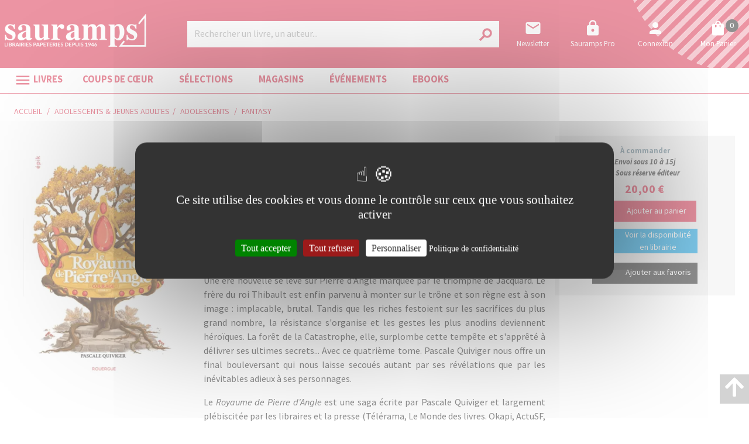

--- FILE ---
content_type: text/html; charset=utf-8
request_url: https://www.sauramps.com/product/ean/9782812620867/quiviger-pascale-le-royaume-de-pierre-d-angle-vol-4-courage
body_size: 106367
content:
<!doctype html>
<html data-n-head-ssr lang="fr" data-n-head="%7B%22lang%22:%7B%22ssr%22:%22fr%22%7D%7D">
  <head >
    <title>Pascale Quiviger - Le royaume de Pierre d&#x27;Angle. Vol. 4. Courage</title><meta data-n-head="ssr" charset="utf-8"><meta data-n-head="ssr" name="viewport" content="width=device-width, initial-scale=1"><meta data-n-head="ssr" name="format-detection" content="telephone=no"><meta data-n-head="ssr" property="og:description" content="Sauramps, librairies indépendantes à Montpellier et Alès : livres, loisirs créatifs, papeterie, beaux-arts, jeux et jouets éducatifs."><meta data-n-head="ssr" name="msapplication-TileColor" content="#ffffff"><meta data-n-head="ssr" name="msapplication-TileImage" content="/sauramps/favicon/ms-icon-144x144.png"><meta data-n-head="ssr" name="theme-color" content="#ffffff"><meta data-n-head="ssr" data-hid="og:url" property="og:url" content="https://www.sauramps.com/product/374330/quiviger-pascale-le-royaume-de-pierre-d-angle-vol-4-courage"><meta data-n-head="ssr" data-hid="og:title" property="og:title" content="Pascale Quiviger - Le royaume de Pierre d&#x27;Angle. Vol. 4. Courage"><meta data-n-head="ssr" data-hid="description" name="description" content="&lt;p&gt;Une ère nouvelle se lève sur Pierre d&#x27;Angle marquée par le triomphe de Jacquard. Le frère du roi Thibault est enfin parvenu à monter sur le trône et son règne est à son image : implacable, brutal. Tandis que les riches festoien"><meta data-n-head="ssr" data-hid="og:description" property="og:description" content="&lt;p&gt;Une ère nouvelle se lève sur Pierre d&#x27;Angle marquée par le triomphe de Jacquard. Le frère du roi Thibault est enfin parvenu à monter sur le trône et son règne est à son image : implacable, brutal. Tandis que les riches festoien"><meta data-n-head="ssr" data-hid="og:image" property="og:image" content="https://s3.eu-west-3.amazonaws.com/nova-sauramps-production/product/images_9/374330_thumbnail.webp"><link data-n-head="ssr" rel="stylesheet" href="https://use.fontawesome.com/releases/v5.5.0/css/all.css"><link data-n-head="ssr" rel="stylesheet" href="https://fonts.googleapis.com/css2?family=Lora:ital,wght@0,400;0,500;0,600;0,700;1,400;1,500;1,600;1,700&amp;family=Source+Sans+Pro:ital,wght@0,200;0,300;0,400;0,600;0,700;0,900;1,200;1,300;1,400;1,600;1,700;1,900&amp;display=swap"><link data-n-head="ssr" rel="stylesheet" href="https://fonts.googleapis.com/css?family=Material+Icons"><link data-n-head="ssr" rel="apple-touch-icon" sizes="57x57" href="/sauramps/favicon/apple-icon-57x57.png"><link data-n-head="ssr" rel="apple-touch-icon" sizes="57x57" href="/sauramps/favicon/apple-icon-57x57.png"><link data-n-head="ssr" rel="apple-touch-icon" sizes="60x60" href="/sauramps/favicon/apple-icon-60x60.png"><link data-n-head="ssr" rel="apple-touch-icon" sizes="72x72" href="/sauramps/favicon/apple-icon-72x72.png"><link data-n-head="ssr" rel="apple-touch-icon" sizes="76x76" href="/sauramps/favicon/apple-icon-76x76.png"><link data-n-head="ssr" rel="apple-touch-icon" sizes="114x114" href="/sauramps/favicon/apple-icon-114x114.png"><link data-n-head="ssr" rel="apple-touch-icon" sizes="120x120" href="/sauramps/favicon/apple-icon-120x120.png"><link data-n-head="ssr" rel="apple-touch-icon" sizes="144x144" href="/sauramps/favicon/apple-icon-144x144.png"><link data-n-head="ssr" rel="apple-touch-icon" sizes="152x152" href="/sauramps/favicon/apple-icon-152x152.png"><link data-n-head="ssr" rel="apple-touch-icon" sizes="180x180" href="/sauramps/favicon/apple-icon-180x180.png"><link data-n-head="ssr" rel="icon" sizes="192x192" type="image/png" href="/sauramps/favicon/android-icon-192x192.png"><link data-n-head="ssr" rel="icon" sizes="32x32" type="image/png" href="/sauramps/favicon/favicon-32x32.png"><link data-n-head="ssr" rel="icon" sizes="96x96" type="image/png" href="/sauramps/favicon/favicon-96x96.png"><link data-n-head="ssr" rel="icon" sizes="16x16" type="image/png" href="/sauramps/favicon/favicon-16x16.png"><link data-n-head="ssr" rel="manifest" type="application/json" href="/sauramps/favicon/manifest.json"><link data-n-head="ssr" data-hid="canonical" rel="canonical" href="https://www.sauramps.com/product/374330/quiviger-pascale-le-royaume-de-pierre-d-angle-vol-4-courage"><style data-n-head="ssr" id="vuetify-theme-stylesheet" type="text/css">a { color: #1976d2; }
.primary {
  background-color: #1976d2 !important;
  border-color: #1976d2 !important;
}
.primary--text {
  color: #1976d2 !important;
  caret-color: #1976d2 !important;
}
.primary.lighten-5 {
  background-color: #c7fdff !important;
  border-color: #c7fdff !important;
}
.primary--text.text--lighten-5 {
  color: #c7fdff !important;
  caret-color: #c7fdff !important;
}
.primary.lighten-4 {
  background-color: #a8e0ff !important;
  border-color: #a8e0ff !important;
}
.primary--text.text--lighten-4 {
  color: #a8e0ff !important;
  caret-color: #a8e0ff !important;
}
.primary.lighten-3 {
  background-color: #8ac5ff !important;
  border-color: #8ac5ff !important;
}
.primary--text.text--lighten-3 {
  color: #8ac5ff !important;
  caret-color: #8ac5ff !important;
}
.primary.lighten-2 {
  background-color: #6aaaff !important;
  border-color: #6aaaff !important;
}
.primary--text.text--lighten-2 {
  color: #6aaaff !important;
  caret-color: #6aaaff !important;
}
.primary.lighten-1 {
  background-color: #488fef !important;
  border-color: #488fef !important;
}
.primary--text.text--lighten-1 {
  color: #488fef !important;
  caret-color: #488fef !important;
}
.primary.darken-1 {
  background-color: #005eb6 !important;
  border-color: #005eb6 !important;
}
.primary--text.text--darken-1 {
  color: #005eb6 !important;
  caret-color: #005eb6 !important;
}
.primary.darken-2 {
  background-color: #00479b !important;
  border-color: #00479b !important;
}
.primary--text.text--darken-2 {
  color: #00479b !important;
  caret-color: #00479b !important;
}
.primary.darken-3 {
  background-color: #003180 !important;
  border-color: #003180 !important;
}
.primary--text.text--darken-3 {
  color: #003180 !important;
  caret-color: #003180 !important;
}
.primary.darken-4 {
  background-color: #001e67 !important;
  border-color: #001e67 !important;
}
.primary--text.text--darken-4 {
  color: #001e67 !important;
  caret-color: #001e67 !important;
}
.secondary {
  background-color: #424242 !important;
  border-color: #424242 !important;
}
.secondary--text {
  color: #424242 !important;
  caret-color: #424242 !important;
}
.secondary.lighten-5 {
  background-color: #c1c1c1 !important;
  border-color: #c1c1c1 !important;
}
.secondary--text.text--lighten-5 {
  color: #c1c1c1 !important;
  caret-color: #c1c1c1 !important;
}
.secondary.lighten-4 {
  background-color: #a6a6a6 !important;
  border-color: #a6a6a6 !important;
}
.secondary--text.text--lighten-4 {
  color: #a6a6a6 !important;
  caret-color: #a6a6a6 !important;
}
.secondary.lighten-3 {
  background-color: #8b8b8b !important;
  border-color: #8b8b8b !important;
}
.secondary--text.text--lighten-3 {
  color: #8b8b8b !important;
  caret-color: #8b8b8b !important;
}
.secondary.lighten-2 {
  background-color: #727272 !important;
  border-color: #727272 !important;
}
.secondary--text.text--lighten-2 {
  color: #727272 !important;
  caret-color: #727272 !important;
}
.secondary.lighten-1 {
  background-color: #595959 !important;
  border-color: #595959 !important;
}
.secondary--text.text--lighten-1 {
  color: #595959 !important;
  caret-color: #595959 !important;
}
.secondary.darken-1 {
  background-color: #2c2c2c !important;
  border-color: #2c2c2c !important;
}
.secondary--text.text--darken-1 {
  color: #2c2c2c !important;
  caret-color: #2c2c2c !important;
}
.secondary.darken-2 {
  background-color: #171717 !important;
  border-color: #171717 !important;
}
.secondary--text.text--darken-2 {
  color: #171717 !important;
  caret-color: #171717 !important;
}
.secondary.darken-3 {
  background-color: #000000 !important;
  border-color: #000000 !important;
}
.secondary--text.text--darken-3 {
  color: #000000 !important;
  caret-color: #000000 !important;
}
.secondary.darken-4 {
  background-color: #000000 !important;
  border-color: #000000 !important;
}
.secondary--text.text--darken-4 {
  color: #000000 !important;
  caret-color: #000000 !important;
}
.accent {
  background-color: #82b1ff !important;
  border-color: #82b1ff !important;
}
.accent--text {
  color: #82b1ff !important;
  caret-color: #82b1ff !important;
}
.accent.lighten-5 {
  background-color: #ffffff !important;
  border-color: #ffffff !important;
}
.accent--text.text--lighten-5 {
  color: #ffffff !important;
  caret-color: #ffffff !important;
}
.accent.lighten-4 {
  background-color: #f8ffff !important;
  border-color: #f8ffff !important;
}
.accent--text.text--lighten-4 {
  color: #f8ffff !important;
  caret-color: #f8ffff !important;
}
.accent.lighten-3 {
  background-color: #daffff !important;
  border-color: #daffff !important;
}
.accent--text.text--lighten-3 {
  color: #daffff !important;
  caret-color: #daffff !important;
}
.accent.lighten-2 {
  background-color: #bce8ff !important;
  border-color: #bce8ff !important;
}
.accent--text.text--lighten-2 {
  color: #bce8ff !important;
  caret-color: #bce8ff !important;
}
.accent.lighten-1 {
  background-color: #9fccff !important;
  border-color: #9fccff !important;
}
.accent--text.text--lighten-1 {
  color: #9fccff !important;
  caret-color: #9fccff !important;
}
.accent.darken-1 {
  background-color: #6596e2 !important;
  border-color: #6596e2 !important;
}
.accent--text.text--darken-1 {
  color: #6596e2 !important;
  caret-color: #6596e2 !important;
}
.accent.darken-2 {
  background-color: #467dc6 !important;
  border-color: #467dc6 !important;
}
.accent--text.text--darken-2 {
  color: #467dc6 !important;
  caret-color: #467dc6 !important;
}
.accent.darken-3 {
  background-color: #2364aa !important;
  border-color: #2364aa !important;
}
.accent--text.text--darken-3 {
  color: #2364aa !important;
  caret-color: #2364aa !important;
}
.accent.darken-4 {
  background-color: #004c90 !important;
  border-color: #004c90 !important;
}
.accent--text.text--darken-4 {
  color: #004c90 !important;
  caret-color: #004c90 !important;
}
.error {
  background-color: #ff5252 !important;
  border-color: #ff5252 !important;
}
.error--text {
  color: #ff5252 !important;
  caret-color: #ff5252 !important;
}
.error.lighten-5 {
  background-color: #ffe4d5 !important;
  border-color: #ffe4d5 !important;
}
.error--text.text--lighten-5 {
  color: #ffe4d5 !important;
  caret-color: #ffe4d5 !important;
}
.error.lighten-4 {
  background-color: #ffc6b9 !important;
  border-color: #ffc6b9 !important;
}
.error--text.text--lighten-4 {
  color: #ffc6b9 !important;
  caret-color: #ffc6b9 !important;
}
.error.lighten-3 {
  background-color: #ffa99e !important;
  border-color: #ffa99e !important;
}
.error--text.text--lighten-3 {
  color: #ffa99e !important;
  caret-color: #ffa99e !important;
}
.error.lighten-2 {
  background-color: #ff8c84 !important;
  border-color: #ff8c84 !important;
}
.error--text.text--lighten-2 {
  color: #ff8c84 !important;
  caret-color: #ff8c84 !important;
}
.error.lighten-1 {
  background-color: #ff6f6a !important;
  border-color: #ff6f6a !important;
}
.error--text.text--lighten-1 {
  color: #ff6f6a !important;
  caret-color: #ff6f6a !important;
}
.error.darken-1 {
  background-color: #df323b !important;
  border-color: #df323b !important;
}
.error--text.text--darken-1 {
  color: #df323b !important;
  caret-color: #df323b !important;
}
.error.darken-2 {
  background-color: #bf0025 !important;
  border-color: #bf0025 !important;
}
.error--text.text--darken-2 {
  color: #bf0025 !important;
  caret-color: #bf0025 !important;
}
.error.darken-3 {
  background-color: #9f0010 !important;
  border-color: #9f0010 !important;
}
.error--text.text--darken-3 {
  color: #9f0010 !important;
  caret-color: #9f0010 !important;
}
.error.darken-4 {
  background-color: #800000 !important;
  border-color: #800000 !important;
}
.error--text.text--darken-4 {
  color: #800000 !important;
  caret-color: #800000 !important;
}
.info {
  background-color: #2196f3 !important;
  border-color: #2196f3 !important;
}
.info--text {
  color: #2196f3 !important;
  caret-color: #2196f3 !important;
}
.info.lighten-5 {
  background-color: #d4ffff !important;
  border-color: #d4ffff !important;
}
.info--text.text--lighten-5 {
  color: #d4ffff !important;
  caret-color: #d4ffff !important;
}
.info.lighten-4 {
  background-color: #b5ffff !important;
  border-color: #b5ffff !important;
}
.info--text.text--lighten-4 {
  color: #b5ffff !important;
  caret-color: #b5ffff !important;
}
.info.lighten-3 {
  background-color: #95e8ff !important;
  border-color: #95e8ff !important;
}
.info--text.text--lighten-3 {
  color: #95e8ff !important;
  caret-color: #95e8ff !important;
}
.info.lighten-2 {
  background-color: #75ccff !important;
  border-color: #75ccff !important;
}
.info--text.text--lighten-2 {
  color: #75ccff !important;
  caret-color: #75ccff !important;
}
.info.lighten-1 {
  background-color: #51b0ff !important;
  border-color: #51b0ff !important;
}
.info--text.text--lighten-1 {
  color: #51b0ff !important;
  caret-color: #51b0ff !important;
}
.info.darken-1 {
  background-color: #007cd6 !important;
  border-color: #007cd6 !important;
}
.info--text.text--darken-1 {
  color: #007cd6 !important;
  caret-color: #007cd6 !important;
}
.info.darken-2 {
  background-color: #0064ba !important;
  border-color: #0064ba !important;
}
.info--text.text--darken-2 {
  color: #0064ba !important;
  caret-color: #0064ba !important;
}
.info.darken-3 {
  background-color: #004d9f !important;
  border-color: #004d9f !important;
}
.info--text.text--darken-3 {
  color: #004d9f !important;
  caret-color: #004d9f !important;
}
.info.darken-4 {
  background-color: #003784 !important;
  border-color: #003784 !important;
}
.info--text.text--darken-4 {
  color: #003784 !important;
  caret-color: #003784 !important;
}
.success {
  background-color: #4caf50 !important;
  border-color: #4caf50 !important;
}
.success--text {
  color: #4caf50 !important;
  caret-color: #4caf50 !important;
}
.success.lighten-5 {
  background-color: #dcffd6 !important;
  border-color: #dcffd6 !important;
}
.success--text.text--lighten-5 {
  color: #dcffd6 !important;
  caret-color: #dcffd6 !important;
}
.success.lighten-4 {
  background-color: #beffba !important;
  border-color: #beffba !important;
}
.success--text.text--lighten-4 {
  color: #beffba !important;
  caret-color: #beffba !important;
}
.success.lighten-3 {
  background-color: #a2ff9e !important;
  border-color: #a2ff9e !important;
}
.success--text.text--lighten-3 {
  color: #a2ff9e !important;
  caret-color: #a2ff9e !important;
}
.success.lighten-2 {
  background-color: #85e783 !important;
  border-color: #85e783 !important;
}
.success--text.text--lighten-2 {
  color: #85e783 !important;
  caret-color: #85e783 !important;
}
.success.lighten-1 {
  background-color: #69cb69 !important;
  border-color: #69cb69 !important;
}
.success--text.text--lighten-1 {
  color: #69cb69 !important;
  caret-color: #69cb69 !important;
}
.success.darken-1 {
  background-color: #2d9437 !important;
  border-color: #2d9437 !important;
}
.success--text.text--darken-1 {
  color: #2d9437 !important;
  caret-color: #2d9437 !important;
}
.success.darken-2 {
  background-color: #00791e !important;
  border-color: #00791e !important;
}
.success--text.text--darken-2 {
  color: #00791e !important;
  caret-color: #00791e !important;
}
.success.darken-3 {
  background-color: #006000 !important;
  border-color: #006000 !important;
}
.success--text.text--darken-3 {
  color: #006000 !important;
  caret-color: #006000 !important;
}
.success.darken-4 {
  background-color: #004700 !important;
  border-color: #004700 !important;
}
.success--text.text--darken-4 {
  color: #004700 !important;
  caret-color: #004700 !important;
}
.warning {
  background-color: #fb8c00 !important;
  border-color: #fb8c00 !important;
}
.warning--text {
  color: #fb8c00 !important;
  caret-color: #fb8c00 !important;
}
.warning.lighten-5 {
  background-color: #ffff9e !important;
  border-color: #ffff9e !important;
}
.warning--text.text--lighten-5 {
  color: #ffff9e !important;
  caret-color: #ffff9e !important;
}
.warning.lighten-4 {
  background-color: #fffb82 !important;
  border-color: #fffb82 !important;
}
.warning--text.text--lighten-4 {
  color: #fffb82 !important;
  caret-color: #fffb82 !important;
}
.warning.lighten-3 {
  background-color: #ffdf67 !important;
  border-color: #ffdf67 !important;
}
.warning--text.text--lighten-3 {
  color: #ffdf67 !important;
  caret-color: #ffdf67 !important;
}
.warning.lighten-2 {
  background-color: #ffc24b !important;
  border-color: #ffc24b !important;
}
.warning--text.text--lighten-2 {
  color: #ffc24b !important;
  caret-color: #ffc24b !important;
}
.warning.lighten-1 {
  background-color: #ffa72d !important;
  border-color: #ffa72d !important;
}
.warning--text.text--lighten-1 {
  color: #ffa72d !important;
  caret-color: #ffa72d !important;
}
.warning.darken-1 {
  background-color: #db7200 !important;
  border-color: #db7200 !important;
}
.warning--text.text--darken-1 {
  color: #db7200 !important;
  caret-color: #db7200 !important;
}
.warning.darken-2 {
  background-color: #bb5900 !important;
  border-color: #bb5900 !important;
}
.warning--text.text--darken-2 {
  color: #bb5900 !important;
  caret-color: #bb5900 !important;
}
.warning.darken-3 {
  background-color: #9d4000 !important;
  border-color: #9d4000 !important;
}
.warning--text.text--darken-3 {
  color: #9d4000 !important;
  caret-color: #9d4000 !important;
}
.warning.darken-4 {
  background-color: #802700 !important;
  border-color: #802700 !important;
}
.warning--text.text--darken-4 {
  color: #802700 !important;
  caret-color: #802700 !important;
}</style><script data-n-head="ssr" data-hid="gtm-script">window['dataLayer']=[];if(!window._gtm_init){window._gtm_init=1;(function(w,n,d,m,e,p){w[d]=(w[d]==1||n[d]=='yes'||n[d]==1||n[m]==1||(w[e]&&w[e][p]&&w[e][p]()))?1:0})(window,navigator,'doNotTrack','msDoNotTrack','external','msTrackingProtectionEnabled');(function(w,d,s,l,x,y){w[x]={};w._gtm_inject=function(i){if(w.doNotTrack||w[x][i])return;w[x][i]=1;w[l]=w[l]||[];w[l].push({'gtm.start':new Date().getTime(),event:'gtm.js'});var f=d.getElementsByTagName(s)[0],j=d.createElement(s);j.async=true;j.src='https://www.googletagmanager.com/gtm.js?id='+i;f.parentNode.insertBefore(j,f);}})(window,document,'script','dataLayer','_gtm_ids','_gtm_inject')};["GTM-TN6XQVX"].forEach(function(i){window._gtm_inject(i)})</script><script data-n-head="ssr" src="https://ajax.googleapis.com/ajax/libs/jquery/2.2.4/jquery.min.js" defer></script><script data-n-head="ssr" src="https://static.epagine.fr/tarteaucitron/tarteaucitron.js" defer></script><link rel="preload" href="/_nuxt/9f6c00f.js" as="script"><link rel="preload" href="/_nuxt/d77361b.js" as="script"><link rel="preload" href="/_nuxt/2f5d8ca.js" as="script"><link rel="preload" href="/_nuxt/a7371fe.js" as="script"><link rel="preload" href="/_nuxt/b5cf8ea.js" as="script"><style data-vue-ssr-id="2584b1b1:0 28dea842:0 3bdafade:0 2b936ba6:0 62dedad6:0 5a50b47c:0 dcebdbc4:0 17e652ae:0">fieldset[disabled] .multiselect{pointer-events:none}.multiselect__spinner{position:absolute;right:1px;top:1px;width:48px;height:35px;background:#fff;display:block}.multiselect__spinner:after,.multiselect__spinner:before{position:absolute;content:"";top:50%;left:50%;margin:-8px 0 0 -8px;width:16px;height:16px;border-radius:100%;border:2px solid transparent;border-top-color:#41b883;box-shadow:0 0 0 1px transparent}.multiselect__spinner:before{-webkit-animation:spinning 2.4s cubic-bezier(.41,.26,.2,.62);animation:spinning 2.4s cubic-bezier(.41,.26,.2,.62);-webkit-animation-iteration-count:infinite;animation-iteration-count:infinite}.multiselect__spinner:after{-webkit-animation:spinning 2.4s cubic-bezier(.51,.09,.21,.8);animation:spinning 2.4s cubic-bezier(.51,.09,.21,.8);-webkit-animation-iteration-count:infinite;animation-iteration-count:infinite}.multiselect__loading-enter-active,.multiselect__loading-leave-active{transition:opacity .4s ease-in-out;opacity:1}.multiselect__loading-enter,.multiselect__loading-leave-active{opacity:0}.multiselect,.multiselect__input,.multiselect__single{font-family:inherit;font-size:16px;touch-action:manipulation}.multiselect{box-sizing:content-box;display:block;position:relative;width:100%;min-height:40px;text-align:left;color:#35495e}.multiselect *{box-sizing:border-box}.multiselect:focus{outline:none}.multiselect--disabled{background:#ededed;pointer-events:none;opacity:.6}.multiselect--active{z-index:50}.multiselect--active:not(.multiselect--above) .multiselect__current,.multiselect--active:not(.multiselect--above) .multiselect__input,.multiselect--active:not(.multiselect--above) .multiselect__tags{border-bottom-left-radius:0;border-bottom-right-radius:0}.multiselect--active .multiselect__select{transform:rotate(180deg)}.multiselect--above.multiselect--active .multiselect__current,.multiselect--above.multiselect--active .multiselect__input,.multiselect--above.multiselect--active .multiselect__tags{border-top-left-radius:0;border-top-right-radius:0}.multiselect__input,.multiselect__single{position:relative;display:inline-block;min-height:20px;line-height:20px;border:none;border-radius:5px;background:#fff;padding:0 0 0 5px;width:100%;transition:border .1s ease;box-sizing:border-box;margin-bottom:8px;vertical-align:top}.multiselect__input:-ms-input-placeholder{color:#35495e}.multiselect__input::-moz-placeholder{color:#35495e}.multiselect__input::placeholder{color:#35495e}.multiselect__tag~.multiselect__input,.multiselect__tag~.multiselect__single{width:auto}.multiselect__input:hover,.multiselect__single:hover{border-color:#cfcfcf}.multiselect__input:focus,.multiselect__single:focus{border-color:#a8a8a8;outline:none}.multiselect__single{padding-left:5px;margin-bottom:8px}.multiselect__tags-wrap{display:inline}.multiselect__tags{min-height:40px;display:block;padding:8px 40px 0 8px;border-radius:5px;border:1px solid #e8e8e8;background:#fff;font-size:14px}.multiselect__tag{position:relative;display:inline-block;padding:4px 26px 4px 10px;border-radius:5px;margin-right:10px;color:#fff;line-height:1;background:#41b883;margin-bottom:5px;white-space:nowrap;overflow:hidden;max-width:100%;text-overflow:ellipsis}.multiselect__tag-icon{cursor:pointer;margin-left:7px;position:absolute;right:0;top:0;bottom:0;font-weight:700;font-style:normal;width:22px;text-align:center;line-height:22px;transition:all .2s ease;border-radius:5px}.multiselect__tag-icon:after{content:"\D7";color:#266d4d;font-size:14px}.multiselect__tag-icon:focus,.multiselect__tag-icon:hover{background:#369a6e}.multiselect__tag-icon:focus:after,.multiselect__tag-icon:hover:after{color:#fff}.multiselect__current{min-height:40px;overflow:hidden;padding:8px 30px 0 12px;white-space:nowrap;border-radius:5px;border:1px solid #e8e8e8}.multiselect__current,.multiselect__select{line-height:16px;box-sizing:border-box;display:block;margin:0;text-decoration:none;cursor:pointer}.multiselect__select{position:absolute;width:40px;height:38px;right:1px;top:1px;padding:4px 8px;text-align:center;transition:transform .2s ease}.multiselect__select:before{position:relative;right:0;top:65%;color:#999;margin-top:4px;border-color:#999 transparent transparent;border-style:solid;border-width:5px 5px 0;content:""}.multiselect__placeholder{color:#adadad;display:inline-block;margin-bottom:10px;padding-top:2px}.multiselect--active .multiselect__placeholder{display:none}.multiselect__content-wrapper{position:absolute;display:block;background:#fff;width:100%;max-height:240px;overflow:auto;border:1px solid #e8e8e8;border-top:none;border-bottom-left-radius:5px;border-bottom-right-radius:5px;z-index:50;-webkit-overflow-scrolling:touch}.multiselect__content{list-style:none;display:inline-block;padding:0;margin:0;min-width:100%;vertical-align:top}.multiselect--above .multiselect__content-wrapper{bottom:100%;border-bottom-left-radius:0;border-bottom-right-radius:0;border-top-left-radius:5px;border-top-right-radius:5px;border-bottom:none;border-top:1px solid #e8e8e8}.multiselect__content::webkit-scrollbar{display:none}.multiselect__element{display:block}.multiselect__option{display:block;padding:12px;min-height:40px;line-height:16px;text-decoration:none;text-transform:none;vertical-align:middle;position:relative;cursor:pointer;white-space:nowrap}.multiselect__option:after{top:0;right:0;position:absolute;line-height:40px;padding-right:12px;padding-left:20px;font-size:13px}.multiselect__option--highlight{background:#41b883;outline:none;color:#fff}.multiselect__option--highlight:after{content:attr(data-select);background:#41b883;color:#fff}.multiselect__option--selected{background:#f3f3f3;color:#35495e;font-weight:700}.multiselect__option--selected:after{content:attr(data-selected);color:silver}.multiselect__option--selected.multiselect__option--highlight{background:#ff6a6a;color:#fff}.multiselect__option--selected.multiselect__option--highlight:after{background:#ff6a6a;content:attr(data-deselect);color:#fff}.multiselect--disabled .multiselect__current,.multiselect--disabled .multiselect__select{background:#ededed;color:#a6a6a6}.multiselect__option--disabled{background:#ededed!important;color:#a6a6a6!important;cursor:text;pointer-events:none}.multiselect__option--group{background:#ededed;color:#35495e}.multiselect__option--group.multiselect__option--highlight{background:#35495e;color:#fff}.multiselect__option--group.multiselect__option--highlight:after{background:#35495e}.multiselect__option--disabled.multiselect__option--highlight{background:#dedede}.multiselect__option--group-selected.multiselect__option--highlight{background:#ff6a6a;color:#fff}.multiselect__option--group-selected.multiselect__option--highlight:after{background:#ff6a6a;content:attr(data-deselect);color:#fff}.multiselect-enter-active,.multiselect-leave-active{transition:all .15s ease}.multiselect-enter,.multiselect-leave-active{opacity:0}.multiselect__strong{margin-bottom:8px;line-height:20px;display:inline-block;vertical-align:top}[dir=rtl] .multiselect{text-align:right}[dir=rtl] .multiselect__select{right:auto;left:1px}[dir=rtl] .multiselect__tags{padding:8px 8px 0 40px}[dir=rtl] .multiselect__content{text-align:right}[dir=rtl] .multiselect__option:after{right:auto;left:0}[dir=rtl] .multiselect__clear{right:auto;left:12px}[dir=rtl] .multiselect__spinner{right:auto;left:1px}@-webkit-keyframes spinning{0%{transform:rotate(0)}to{transform:rotate(2turn)}}@keyframes spinning{0%{transform:rotate(0)}to{transform:rotate(2turn)}}
.swiper-container{margin-left:auto;margin-right:auto;position:relative;overflow:hidden;list-style:none;padding:0;z-index:1}.swiper-container-no-flexbox .swiper-slide{float:left}.swiper-container-vertical>.swiper-wrapper{-webkit-box-orient:vertical;-webkit-box-direction:normal;-webkit-flex-direction:column;-ms-flex-direction:column;flex-direction:column}.swiper-wrapper{position:relative;width:100%;height:100%;z-index:1;display:-webkit-box;display:-webkit-flex;display:-ms-flexbox;display:flex;-webkit-transition-property:-webkit-transform;transition-property:-webkit-transform;-o-transition-property:transform;transition-property:transform;transition-property:transform,-webkit-transform;-webkit-box-sizing:content-box;box-sizing:content-box}.swiper-container-android .swiper-slide,.swiper-wrapper{-webkit-transform:translateZ(0);transform:translateZ(0)}.swiper-container-multirow>.swiper-wrapper{-webkit-flex-wrap:wrap;-ms-flex-wrap:wrap;flex-wrap:wrap}.swiper-container-free-mode>.swiper-wrapper{-webkit-transition-timing-function:ease-out;-o-transition-timing-function:ease-out;transition-timing-function:ease-out;margin:0 auto}.swiper-slide{-webkit-flex-shrink:0;-ms-flex-negative:0;flex-shrink:0;width:100%;height:100%;position:relative;-webkit-transition-property:-webkit-transform;transition-property:-webkit-transform;-o-transition-property:transform;transition-property:transform;transition-property:transform,-webkit-transform}.swiper-slide-invisible-blank{visibility:hidden}.swiper-container-autoheight,.swiper-container-autoheight .swiper-slide{height:auto}.swiper-container-autoheight .swiper-wrapper{-webkit-box-align:start;-webkit-align-items:flex-start;-ms-flex-align:start;align-items:flex-start;-webkit-transition-property:height,-webkit-transform;transition-property:height,-webkit-transform;-o-transition-property:transform,height;transition-property:transform,height;transition-property:transform,height,-webkit-transform}.swiper-container-3d{-webkit-perspective:1200px;perspective:1200px}.swiper-container-3d .swiper-cube-shadow,.swiper-container-3d .swiper-slide,.swiper-container-3d .swiper-slide-shadow-bottom,.swiper-container-3d .swiper-slide-shadow-left,.swiper-container-3d .swiper-slide-shadow-right,.swiper-container-3d .swiper-slide-shadow-top,.swiper-container-3d .swiper-wrapper{-webkit-transform-style:preserve-3d;transform-style:preserve-3d}.swiper-container-3d .swiper-slide-shadow-bottom,.swiper-container-3d .swiper-slide-shadow-left,.swiper-container-3d .swiper-slide-shadow-right,.swiper-container-3d .swiper-slide-shadow-top{position:absolute;left:0;top:0;width:100%;height:100%;pointer-events:none;z-index:10}.swiper-container-3d .swiper-slide-shadow-left{background-image:-webkit-linear-gradient(right,rgba(0,0,0,.5),transparent);background-image:-o-linear-gradient(right,rgba(0,0,0,.5),transparent);background-image:-webkit-gradient(linear,right top,left top,from(rgba(0,0,0,.5)),to(transparent));background-image:linear-gradient(270deg,rgba(0,0,0,.5),transparent)}.swiper-container-3d .swiper-slide-shadow-right{background-image:-webkit-linear-gradient(left,rgba(0,0,0,.5),transparent);background-image:-o-linear-gradient(left,rgba(0,0,0,.5),transparent);background-image:-webkit-gradient(linear,left top,right top,from(rgba(0,0,0,.5)),to(transparent));background-image:linear-gradient(90deg,rgba(0,0,0,.5),transparent)}.swiper-container-3d .swiper-slide-shadow-top{background-image:-webkit-linear-gradient(bottom,rgba(0,0,0,.5),transparent);background-image:-o-linear-gradient(bottom,rgba(0,0,0,.5),transparent);background-image:-webkit-gradient(linear,left bottom,left top,from(rgba(0,0,0,.5)),to(transparent));background-image:linear-gradient(0deg,rgba(0,0,0,.5),transparent)}.swiper-container-3d .swiper-slide-shadow-bottom{background-image:-webkit-linear-gradient(top,rgba(0,0,0,.5),transparent);background-image:-o-linear-gradient(top,rgba(0,0,0,.5),transparent);background-image:-webkit-gradient(linear,left top,left bottom,from(rgba(0,0,0,.5)),to(transparent));background-image:linear-gradient(180deg,rgba(0,0,0,.5),transparent)}.swiper-container-wp8-horizontal,.swiper-container-wp8-horizontal>.swiper-wrapper{-ms-touch-action:pan-y;touch-action:pan-y}.swiper-container-wp8-vertical,.swiper-container-wp8-vertical>.swiper-wrapper{-ms-touch-action:pan-x;touch-action:pan-x}.swiper-button-next,.swiper-button-prev{position:absolute;top:50%;width:27px;height:44px;margin-top:-22px;z-index:10;cursor:pointer;background-size:27px 44px;background-position:50%;background-repeat:no-repeat}.swiper-button-next.swiper-button-disabled,.swiper-button-prev.swiper-button-disabled{opacity:.35;cursor:auto;pointer-events:none}.swiper-button-prev,.swiper-container-rtl .swiper-button-next{background-image:url("data:image/svg+xml;charset=utf-8,%3Csvg xmlns='http://www.w3.org/2000/svg' viewBox='0 0 27 44'%3E%3Cpath d='M0 22L22 0l2.1 2.1L4.2 22l19.9 19.9L22 44 0 22z' fill='%23007aff'/%3E%3C/svg%3E");left:10px;right:auto}.swiper-button-next,.swiper-container-rtl .swiper-button-prev{background-image:url("data:image/svg+xml;charset=utf-8,%3Csvg xmlns='http://www.w3.org/2000/svg' viewBox='0 0 27 44'%3E%3Cpath d='M27 22L5 44l-2.1-2.1L22.8 22 2.9 2.1 5 0l22 22z' fill='%23007aff'/%3E%3C/svg%3E");right:10px;left:auto}.swiper-button-prev.swiper-button-white,.swiper-container-rtl .swiper-button-next.swiper-button-white{background-image:url("data:image/svg+xml;charset=utf-8,%3Csvg xmlns='http://www.w3.org/2000/svg' viewBox='0 0 27 44'%3E%3Cpath d='M0 22L22 0l2.1 2.1L4.2 22l19.9 19.9L22 44 0 22z' fill='%23fff'/%3E%3C/svg%3E")}.swiper-button-next.swiper-button-white,.swiper-container-rtl .swiper-button-prev.swiper-button-white{background-image:url("data:image/svg+xml;charset=utf-8,%3Csvg xmlns='http://www.w3.org/2000/svg' viewBox='0 0 27 44'%3E%3Cpath d='M27 22L5 44l-2.1-2.1L22.8 22 2.9 2.1 5 0l22 22z' fill='%23fff'/%3E%3C/svg%3E")}.swiper-button-prev.swiper-button-black,.swiper-container-rtl .swiper-button-next.swiper-button-black{background-image:url("data:image/svg+xml;charset=utf-8,%3Csvg xmlns='http://www.w3.org/2000/svg' viewBox='0 0 27 44'%3E%3Cpath d='M0 22L22 0l2.1 2.1L4.2 22l19.9 19.9L22 44 0 22z'/%3E%3C/svg%3E")}.swiper-button-next.swiper-button-black,.swiper-container-rtl .swiper-button-prev.swiper-button-black{background-image:url("data:image/svg+xml;charset=utf-8,%3Csvg xmlns='http://www.w3.org/2000/svg' viewBox='0 0 27 44'%3E%3Cpath d='M27 22L5 44l-2.1-2.1L22.8 22 2.9 2.1 5 0l22 22z'/%3E%3C/svg%3E")}.swiper-button-lock{display:none}.swiper-pagination{position:absolute;text-align:center;-webkit-transition:opacity .3s;-o-transition:.3s opacity;transition:opacity .3s;-webkit-transform:translateZ(0);transform:translateZ(0);z-index:10}.swiper-pagination.swiper-pagination-hidden{opacity:0}.swiper-container-horizontal>.swiper-pagination-bullets,.swiper-pagination-custom,.swiper-pagination-fraction{bottom:10px;left:0;width:100%}.swiper-pagination-bullets-dynamic{overflow:hidden;font-size:0}.swiper-pagination-bullets-dynamic .swiper-pagination-bullet{-webkit-transform:scale(.33);-ms-transform:scale(.33);transform:scale(.33);position:relative}.swiper-pagination-bullets-dynamic .swiper-pagination-bullet-active,.swiper-pagination-bullets-dynamic .swiper-pagination-bullet-active-main{-webkit-transform:scale(1);-ms-transform:scale(1);transform:scale(1)}.swiper-pagination-bullets-dynamic .swiper-pagination-bullet-active-prev{-webkit-transform:scale(.66);-ms-transform:scale(.66);transform:scale(.66)}.swiper-pagination-bullets-dynamic .swiper-pagination-bullet-active-prev-prev{-webkit-transform:scale(.33);-ms-transform:scale(.33);transform:scale(.33)}.swiper-pagination-bullets-dynamic .swiper-pagination-bullet-active-next{-webkit-transform:scale(.66);-ms-transform:scale(.66);transform:scale(.66)}.swiper-pagination-bullets-dynamic .swiper-pagination-bullet-active-next-next{-webkit-transform:scale(.33);-ms-transform:scale(.33);transform:scale(.33)}.swiper-pagination-bullet{width:8px;height:8px;display:inline-block;border-radius:100%;background:#000;opacity:.2}button.swiper-pagination-bullet{border:none;margin:0;padding:0;-webkit-box-shadow:none;box-shadow:none;-webkit-appearance:none;-moz-appearance:none;appearance:none}.swiper-pagination-clickable .swiper-pagination-bullet{cursor:pointer}.swiper-pagination-bullet-active{opacity:1;background:#007aff}.swiper-container-vertical>.swiper-pagination-bullets{right:10px;top:50%;-webkit-transform:translate3d(0,-50%,0);transform:translate3d(0,-50%,0)}.swiper-container-vertical>.swiper-pagination-bullets .swiper-pagination-bullet{margin:6px 0;display:block}.swiper-container-vertical>.swiper-pagination-bullets.swiper-pagination-bullets-dynamic{top:50%;-webkit-transform:translateY(-50%);-ms-transform:translateY(-50%);transform:translateY(-50%);width:8px}.swiper-container-vertical>.swiper-pagination-bullets.swiper-pagination-bullets-dynamic .swiper-pagination-bullet{display:inline-block;-webkit-transition:top .2s,-webkit-transform .2s;-o-transition:.2s top,.2s -webkit-transform;transition:top .2s,-webkit-transform .2s;-o-transition:.2s transform,.2s top;-webkit-transition:transform .2s,top .2s;transition:transform .2s,top .2s;-webkit-transition:transform .2s,top .2s,-webkit-transform .2s;-o-transition:.2s transform,.2s top,.2s -webkit-transform;transition:transform .2s,top .2s,-webkit-transform .2s}.swiper-container-horizontal>.swiper-pagination-bullets .swiper-pagination-bullet{margin:0 4px}.swiper-container-horizontal>.swiper-pagination-bullets.swiper-pagination-bullets-dynamic{left:50%;-webkit-transform:translateX(-50%);-ms-transform:translateX(-50%);transform:translateX(-50%);white-space:nowrap}.swiper-container-horizontal>.swiper-pagination-bullets.swiper-pagination-bullets-dynamic .swiper-pagination-bullet{-webkit-transition:left .2s,-webkit-transform .2s;-o-transition:.2s left,.2s -webkit-transform;transition:left .2s,-webkit-transform .2s;-o-transition:.2s transform,.2s left;-webkit-transition:transform .2s,left .2s;transition:transform .2s,left .2s;-webkit-transition:transform .2s,left .2s,-webkit-transform .2s;-o-transition:.2s transform,.2s left,.2s -webkit-transform;transition:transform .2s,left .2s,-webkit-transform .2s}.swiper-container-horizontal.swiper-container-rtl>.swiper-pagination-bullets-dynamic .swiper-pagination-bullet{-webkit-transition:right .2s,-webkit-transform .2s;-o-transition:.2s right,.2s -webkit-transform;transition:right .2s,-webkit-transform .2s;-o-transition:.2s transform,.2s right;-webkit-transition:transform .2s,right .2s;transition:transform .2s,right .2s;-webkit-transition:transform .2s,right .2s,-webkit-transform .2s;-o-transition:.2s transform,.2s right,.2s -webkit-transform;transition:transform .2s,right .2s,-webkit-transform .2s}.swiper-pagination-progressbar{background:rgba(0,0,0,.25);position:absolute}.swiper-pagination-progressbar .swiper-pagination-progressbar-fill{background:#007aff;position:absolute;left:0;top:0;width:100%;height:100%;-webkit-transform:scale(0);-ms-transform:scale(0);transform:scale(0);-webkit-transform-origin:left top;-ms-transform-origin:left top;transform-origin:left top}.swiper-container-rtl .swiper-pagination-progressbar .swiper-pagination-progressbar-fill{-webkit-transform-origin:right top;-ms-transform-origin:right top;transform-origin:right top}.swiper-container-horizontal>.swiper-pagination-progressbar,.swiper-container-vertical>.swiper-pagination-progressbar.swiper-pagination-progressbar-opposite{width:100%;height:4px;left:0;top:0}.swiper-container-horizontal>.swiper-pagination-progressbar.swiper-pagination-progressbar-opposite,.swiper-container-vertical>.swiper-pagination-progressbar{width:4px;height:100%;left:0;top:0}.swiper-pagination-white .swiper-pagination-bullet-active{background:#fff}.swiper-pagination-progressbar.swiper-pagination-white{background:hsla(0,0%,100%,.25)}.swiper-pagination-progressbar.swiper-pagination-white .swiper-pagination-progressbar-fill{background:#fff}.swiper-pagination-black .swiper-pagination-bullet-active{background:#000}.swiper-pagination-progressbar.swiper-pagination-black{background:rgba(0,0,0,.25)}.swiper-pagination-progressbar.swiper-pagination-black .swiper-pagination-progressbar-fill{background:#000}.swiper-pagination-lock{display:none}.swiper-scrollbar{border-radius:10px;position:relative;-ms-touch-action:none;background:rgba(0,0,0,.1)}.swiper-container-horizontal>.swiper-scrollbar{position:absolute;left:1%;bottom:3px;z-index:50;height:5px;width:98%}.swiper-container-vertical>.swiper-scrollbar{position:absolute;right:3px;top:1%;z-index:50;width:5px;height:98%}.swiper-scrollbar-drag{height:100%;width:100%;position:relative;background:rgba(0,0,0,.5);border-radius:10px;left:0;top:0}.swiper-scrollbar-cursor-drag{cursor:move}.swiper-scrollbar-lock{display:none}.swiper-zoom-container{width:100%;height:100%;display:-webkit-box;display:-webkit-flex;display:-ms-flexbox;display:flex;-webkit-box-pack:center;-webkit-justify-content:center;-ms-flex-pack:center;justify-content:center;-webkit-box-align:center;-webkit-align-items:center;-ms-flex-align:center;align-items:center;text-align:center}.swiper-zoom-container>canvas,.swiper-zoom-container>img,.swiper-zoom-container>svg{max-width:100%;max-height:100%;-o-object-fit:contain;object-fit:contain}.swiper-slide-zoomed{cursor:move}.swiper-lazy-preloader{width:42px;height:42px;position:absolute;left:50%;top:50%;margin-left:-21px;margin-top:-21px;z-index:10;-webkit-transform-origin:50%;-ms-transform-origin:50%;transform-origin:50%;-webkit-animation:swiper-preloader-spin 1s steps(12) infinite;animation:swiper-preloader-spin 1s steps(12) infinite}.swiper-lazy-preloader:after{display:block;content:"";width:100%;height:100%;background-image:url("data:image/svg+xml;charset=utf-8,%3Csvg viewBox='0 0 120 120' xmlns='http://www.w3.org/2000/svg' xmlns:xlink='http://www.w3.org/1999/xlink'%3E%3Cdefs%3E%3Cpath id='a' stroke='%236c6c6c' stroke-width='11' stroke-linecap='round' d='M60 7v20'/%3E%3C/defs%3E%3Cuse xlink:href='%23a' opacity='.27'/%3E%3Cuse xlink:href='%23a' opacity='.27' transform='rotate(30 60 60)'/%3E%3Cuse xlink:href='%23a' opacity='.27' transform='rotate(60 60 60)'/%3E%3Cuse xlink:href='%23a' opacity='.27' transform='rotate(90 60 60)'/%3E%3Cuse xlink:href='%23a' opacity='.27' transform='rotate(120 60 60)'/%3E%3Cuse xlink:href='%23a' opacity='.27' transform='rotate(150 60 60)'/%3E%3Cuse xlink:href='%23a' opacity='.37' transform='rotate(180 60 60)'/%3E%3Cuse xlink:href='%23a' opacity='.46' transform='rotate(210 60 60)'/%3E%3Cuse xlink:href='%23a' opacity='.56' transform='rotate(240 60 60)'/%3E%3Cuse xlink:href='%23a' opacity='.66' transform='rotate(270 60 60)'/%3E%3Cuse xlink:href='%23a' opacity='.75' transform='rotate(300 60 60)'/%3E%3Cuse xlink:href='%23a' opacity='.85' transform='rotate(330 60 60)'/%3E%3C/svg%3E");background-position:50%;background-size:100%;background-repeat:no-repeat}.swiper-lazy-preloader-white:after{background-image:url("data:image/svg+xml;charset=utf-8,%3Csvg viewBox='0 0 120 120' xmlns='http://www.w3.org/2000/svg' xmlns:xlink='http://www.w3.org/1999/xlink'%3E%3Cdefs%3E%3Cpath id='a' stroke='%23fff' stroke-width='11' stroke-linecap='round' d='M60 7v20'/%3E%3C/defs%3E%3Cuse xlink:href='%23a' opacity='.27'/%3E%3Cuse xlink:href='%23a' opacity='.27' transform='rotate(30 60 60)'/%3E%3Cuse xlink:href='%23a' opacity='.27' transform='rotate(60 60 60)'/%3E%3Cuse xlink:href='%23a' opacity='.27' transform='rotate(90 60 60)'/%3E%3Cuse xlink:href='%23a' opacity='.27' transform='rotate(120 60 60)'/%3E%3Cuse xlink:href='%23a' opacity='.27' transform='rotate(150 60 60)'/%3E%3Cuse xlink:href='%23a' opacity='.37' transform='rotate(180 60 60)'/%3E%3Cuse xlink:href='%23a' opacity='.46' transform='rotate(210 60 60)'/%3E%3Cuse xlink:href='%23a' opacity='.56' transform='rotate(240 60 60)'/%3E%3Cuse xlink:href='%23a' opacity='.66' transform='rotate(270 60 60)'/%3E%3Cuse xlink:href='%23a' opacity='.75' transform='rotate(300 60 60)'/%3E%3Cuse xlink:href='%23a' opacity='.85' transform='rotate(330 60 60)'/%3E%3C/svg%3E")}@-webkit-keyframes swiper-preloader-spin{to{-webkit-transform:rotate(1turn);transform:rotate(1turn)}}@keyframes swiper-preloader-spin{to{-webkit-transform:rotate(1turn);transform:rotate(1turn)}}.swiper-container .swiper-notification{position:absolute;left:0;top:0;pointer-events:none;opacity:0;z-index:-1000}.swiper-container-fade.swiper-container-free-mode .swiper-slide{-webkit-transition-timing-function:ease-out;-o-transition-timing-function:ease-out;transition-timing-function:ease-out}.swiper-container-fade .swiper-slide{pointer-events:none;-webkit-transition-property:opacity;-o-transition-property:opacity;transition-property:opacity}.swiper-container-fade .swiper-slide .swiper-slide{pointer-events:none}.swiper-container-fade .swiper-slide-active,.swiper-container-fade .swiper-slide-active .swiper-slide-active{pointer-events:auto}.swiper-container-cube{overflow:visible}.swiper-container-cube .swiper-slide{pointer-events:none;-webkit-backface-visibility:hidden;backface-visibility:hidden;z-index:1;visibility:hidden;-webkit-transform-origin:0 0;-ms-transform-origin:0 0;transform-origin:0 0;width:100%;height:100%}.swiper-container-cube .swiper-slide .swiper-slide{pointer-events:none}.swiper-container-cube.swiper-container-rtl .swiper-slide{-webkit-transform-origin:100% 0;-ms-transform-origin:100% 0;transform-origin:100% 0}.swiper-container-cube .swiper-slide-active,.swiper-container-cube .swiper-slide-active .swiper-slide-active{pointer-events:auto}.swiper-container-cube .swiper-slide-active,.swiper-container-cube .swiper-slide-next,.swiper-container-cube .swiper-slide-next+.swiper-slide,.swiper-container-cube .swiper-slide-prev{pointer-events:auto;visibility:visible}.swiper-container-cube .swiper-slide-shadow-bottom,.swiper-container-cube .swiper-slide-shadow-left,.swiper-container-cube .swiper-slide-shadow-right,.swiper-container-cube .swiper-slide-shadow-top{z-index:0;-webkit-backface-visibility:hidden;backface-visibility:hidden}.swiper-container-cube .swiper-cube-shadow{position:absolute;left:0;bottom:0;width:100%;height:100%;background:#000;opacity:.6;-webkit-filter:blur(50px);filter:blur(50px);z-index:0}.swiper-container-flip{overflow:visible}.swiper-container-flip .swiper-slide{pointer-events:none;-webkit-backface-visibility:hidden;backface-visibility:hidden;z-index:1}.swiper-container-flip .swiper-slide .swiper-slide{pointer-events:none}.swiper-container-flip .swiper-slide-active,.swiper-container-flip .swiper-slide-active .swiper-slide-active{pointer-events:auto}.swiper-container-flip .swiper-slide-shadow-bottom,.swiper-container-flip .swiper-slide-shadow-left,.swiper-container-flip .swiper-slide-shadow-right,.swiper-container-flip .swiper-slide-shadow-top{z-index:0;-webkit-backface-visibility:hidden;backface-visibility:hidden}.swiper-container-coverflow .swiper-wrapper{-ms-perspective:1200px}
/*!
* Vuetify v1.5.24
* Forged by John Leider
* Released under the MIT License.
*/@-webkit-keyframes shake{59%{margin-left:0}60%,80%{margin-left:2px}70%,90%{margin-left:-2px}}@keyframes shake{59%{margin-left:0}60%,80%{margin-left:2px}70%,90%{margin-left:-2px}}.black{background-color:#000!important;border-color:#000!important}.black--text{color:#000!important;caret-color:#000!important}.white{background-color:#fff!important;border-color:#fff!important}.white--text{color:#fff!important;caret-color:#fff!important}.transparent{background-color:transparent!important;border-color:transparent!important}.transparent--text{color:transparent!important;caret-color:transparent!important}.red{background-color:#f44336!important;border-color:#f44336!important}.red--text{color:#f44336!important;caret-color:#f44336!important}.red.lighten-5{background-color:#ffebee!important;border-color:#ffebee!important}.red--text.text--lighten-5{color:#ffebee!important;caret-color:#ffebee!important}.red.lighten-4{background-color:#ffcdd2!important;border-color:#ffcdd2!important}.red--text.text--lighten-4{color:#ffcdd2!important;caret-color:#ffcdd2!important}.red.lighten-3{background-color:#ef9a9a!important;border-color:#ef9a9a!important}.red--text.text--lighten-3{color:#ef9a9a!important;caret-color:#ef9a9a!important}.red.lighten-2{background-color:#e57373!important;border-color:#e57373!important}.red--text.text--lighten-2{color:#e57373!important;caret-color:#e57373!important}.red.lighten-1{background-color:#ef5350!important;border-color:#ef5350!important}.red--text.text--lighten-1{color:#ef5350!important;caret-color:#ef5350!important}.red.darken-1{background-color:#e53935!important;border-color:#e53935!important}.red--text.text--darken-1{color:#e53935!important;caret-color:#e53935!important}.red.darken-2{background-color:#d32f2f!important;border-color:#d32f2f!important}.red--text.text--darken-2{color:#d32f2f!important;caret-color:#d32f2f!important}.red.darken-3{background-color:#c62828!important;border-color:#c62828!important}.red--text.text--darken-3{color:#c62828!important;caret-color:#c62828!important}.red.darken-4{background-color:#b71c1c!important;border-color:#b71c1c!important}.red--text.text--darken-4{color:#b71c1c!important;caret-color:#b71c1c!important}.red.accent-1{background-color:#ff8a80!important;border-color:#ff8a80!important}.red--text.text--accent-1{color:#ff8a80!important;caret-color:#ff8a80!important}.red.accent-2{background-color:#ff5252!important;border-color:#ff5252!important}.red--text.text--accent-2{color:#ff5252!important;caret-color:#ff5252!important}.red.accent-3{background-color:#ff1744!important;border-color:#ff1744!important}.red--text.text--accent-3{color:#ff1744!important;caret-color:#ff1744!important}.red.accent-4{background-color:#d50000!important;border-color:#d50000!important}.red--text.text--accent-4{color:#d50000!important;caret-color:#d50000!important}.pink{background-color:#e91e63!important;border-color:#e91e63!important}.pink--text{color:#e91e63!important;caret-color:#e91e63!important}.pink.lighten-5{background-color:#fce4ec!important;border-color:#fce4ec!important}.pink--text.text--lighten-5{color:#fce4ec!important;caret-color:#fce4ec!important}.pink.lighten-4{background-color:#f8bbd0!important;border-color:#f8bbd0!important}.pink--text.text--lighten-4{color:#f8bbd0!important;caret-color:#f8bbd0!important}.pink.lighten-3{background-color:#f48fb1!important;border-color:#f48fb1!important}.pink--text.text--lighten-3{color:#f48fb1!important;caret-color:#f48fb1!important}.pink.lighten-2{background-color:#f06292!important;border-color:#f06292!important}.pink--text.text--lighten-2{color:#f06292!important;caret-color:#f06292!important}.pink.lighten-1{background-color:#ec407a!important;border-color:#ec407a!important}.pink--text.text--lighten-1{color:#ec407a!important;caret-color:#ec407a!important}.pink.darken-1{background-color:#d81b60!important;border-color:#d81b60!important}.pink--text.text--darken-1{color:#d81b60!important;caret-color:#d81b60!important}.pink.darken-2{background-color:#c2185b!important;border-color:#c2185b!important}.pink--text.text--darken-2{color:#c2185b!important;caret-color:#c2185b!important}.pink.darken-3{background-color:#ad1457!important;border-color:#ad1457!important}.pink--text.text--darken-3{color:#ad1457!important;caret-color:#ad1457!important}.pink.darken-4{background-color:#880e4f!important;border-color:#880e4f!important}.pink--text.text--darken-4{color:#880e4f!important;caret-color:#880e4f!important}.pink.accent-1{background-color:#ff80ab!important;border-color:#ff80ab!important}.pink--text.text--accent-1{color:#ff80ab!important;caret-color:#ff80ab!important}.pink.accent-2{background-color:#ff4081!important;border-color:#ff4081!important}.pink--text.text--accent-2{color:#ff4081!important;caret-color:#ff4081!important}.pink.accent-3{background-color:#f50057!important;border-color:#f50057!important}.pink--text.text--accent-3{color:#f50057!important;caret-color:#f50057!important}.pink.accent-4{background-color:#c51162!important;border-color:#c51162!important}.pink--text.text--accent-4{color:#c51162!important;caret-color:#c51162!important}.purple{background-color:#9c27b0!important;border-color:#9c27b0!important}.purple--text{color:#9c27b0!important;caret-color:#9c27b0!important}.purple.lighten-5{background-color:#f3e5f5!important;border-color:#f3e5f5!important}.purple--text.text--lighten-5{color:#f3e5f5!important;caret-color:#f3e5f5!important}.purple.lighten-4{background-color:#e1bee7!important;border-color:#e1bee7!important}.purple--text.text--lighten-4{color:#e1bee7!important;caret-color:#e1bee7!important}.purple.lighten-3{background-color:#ce93d8!important;border-color:#ce93d8!important}.purple--text.text--lighten-3{color:#ce93d8!important;caret-color:#ce93d8!important}.purple.lighten-2{background-color:#ba68c8!important;border-color:#ba68c8!important}.purple--text.text--lighten-2{color:#ba68c8!important;caret-color:#ba68c8!important}.purple.lighten-1{background-color:#ab47bc!important;border-color:#ab47bc!important}.purple--text.text--lighten-1{color:#ab47bc!important;caret-color:#ab47bc!important}.purple.darken-1{background-color:#8e24aa!important;border-color:#8e24aa!important}.purple--text.text--darken-1{color:#8e24aa!important;caret-color:#8e24aa!important}.purple.darken-2{background-color:#7b1fa2!important;border-color:#7b1fa2!important}.purple--text.text--darken-2{color:#7b1fa2!important;caret-color:#7b1fa2!important}.purple.darken-3{background-color:#6a1b9a!important;border-color:#6a1b9a!important}.purple--text.text--darken-3{color:#6a1b9a!important;caret-color:#6a1b9a!important}.purple.darken-4{background-color:#4a148c!important;border-color:#4a148c!important}.purple--text.text--darken-4{color:#4a148c!important;caret-color:#4a148c!important}.purple.accent-1{background-color:#ea80fc!important;border-color:#ea80fc!important}.purple--text.text--accent-1{color:#ea80fc!important;caret-color:#ea80fc!important}.purple.accent-2{background-color:#e040fb!important;border-color:#e040fb!important}.purple--text.text--accent-2{color:#e040fb!important;caret-color:#e040fb!important}.purple.accent-3{background-color:#d500f9!important;border-color:#d500f9!important}.purple--text.text--accent-3{color:#d500f9!important;caret-color:#d500f9!important}.purple.accent-4{background-color:#a0f!important;border-color:#a0f!important}.purple--text.text--accent-4{color:#a0f!important;caret-color:#a0f!important}.deep-purple{background-color:#673ab7!important;border-color:#673ab7!important}.deep-purple--text{color:#673ab7!important;caret-color:#673ab7!important}.deep-purple.lighten-5{background-color:#ede7f6!important;border-color:#ede7f6!important}.deep-purple--text.text--lighten-5{color:#ede7f6!important;caret-color:#ede7f6!important}.deep-purple.lighten-4{background-color:#d1c4e9!important;border-color:#d1c4e9!important}.deep-purple--text.text--lighten-4{color:#d1c4e9!important;caret-color:#d1c4e9!important}.deep-purple.lighten-3{background-color:#b39ddb!important;border-color:#b39ddb!important}.deep-purple--text.text--lighten-3{color:#b39ddb!important;caret-color:#b39ddb!important}.deep-purple.lighten-2{background-color:#9575cd!important;border-color:#9575cd!important}.deep-purple--text.text--lighten-2{color:#9575cd!important;caret-color:#9575cd!important}.deep-purple.lighten-1{background-color:#7e57c2!important;border-color:#7e57c2!important}.deep-purple--text.text--lighten-1{color:#7e57c2!important;caret-color:#7e57c2!important}.deep-purple.darken-1{background-color:#5e35b1!important;border-color:#5e35b1!important}.deep-purple--text.text--darken-1{color:#5e35b1!important;caret-color:#5e35b1!important}.deep-purple.darken-2{background-color:#512da8!important;border-color:#512da8!important}.deep-purple--text.text--darken-2{color:#512da8!important;caret-color:#512da8!important}.deep-purple.darken-3{background-color:#4527a0!important;border-color:#4527a0!important}.deep-purple--text.text--darken-3{color:#4527a0!important;caret-color:#4527a0!important}.deep-purple.darken-4{background-color:#311b92!important;border-color:#311b92!important}.deep-purple--text.text--darken-4{color:#311b92!important;caret-color:#311b92!important}.deep-purple.accent-1{background-color:#b388ff!important;border-color:#b388ff!important}.deep-purple--text.text--accent-1{color:#b388ff!important;caret-color:#b388ff!important}.deep-purple.accent-2{background-color:#7c4dff!important;border-color:#7c4dff!important}.deep-purple--text.text--accent-2{color:#7c4dff!important;caret-color:#7c4dff!important}.deep-purple.accent-3{background-color:#651fff!important;border-color:#651fff!important}.deep-purple--text.text--accent-3{color:#651fff!important;caret-color:#651fff!important}.deep-purple.accent-4{background-color:#6200ea!important;border-color:#6200ea!important}.deep-purple--text.text--accent-4{color:#6200ea!important;caret-color:#6200ea!important}.indigo{background-color:#3f51b5!important;border-color:#3f51b5!important}.indigo--text{color:#3f51b5!important;caret-color:#3f51b5!important}.indigo.lighten-5{background-color:#e8eaf6!important;border-color:#e8eaf6!important}.indigo--text.text--lighten-5{color:#e8eaf6!important;caret-color:#e8eaf6!important}.indigo.lighten-4{background-color:#c5cae9!important;border-color:#c5cae9!important}.indigo--text.text--lighten-4{color:#c5cae9!important;caret-color:#c5cae9!important}.indigo.lighten-3{background-color:#9fa8da!important;border-color:#9fa8da!important}.indigo--text.text--lighten-3{color:#9fa8da!important;caret-color:#9fa8da!important}.indigo.lighten-2{background-color:#7986cb!important;border-color:#7986cb!important}.indigo--text.text--lighten-2{color:#7986cb!important;caret-color:#7986cb!important}.indigo.lighten-1{background-color:#5c6bc0!important;border-color:#5c6bc0!important}.indigo--text.text--lighten-1{color:#5c6bc0!important;caret-color:#5c6bc0!important}.indigo.darken-1{background-color:#3949ab!important;border-color:#3949ab!important}.indigo--text.text--darken-1{color:#3949ab!important;caret-color:#3949ab!important}.indigo.darken-2{background-color:#303f9f!important;border-color:#303f9f!important}.indigo--text.text--darken-2{color:#303f9f!important;caret-color:#303f9f!important}.indigo.darken-3{background-color:#283593!important;border-color:#283593!important}.indigo--text.text--darken-3{color:#283593!important;caret-color:#283593!important}.indigo.darken-4{background-color:#1a237e!important;border-color:#1a237e!important}.indigo--text.text--darken-4{color:#1a237e!important;caret-color:#1a237e!important}.indigo.accent-1{background-color:#8c9eff!important;border-color:#8c9eff!important}.indigo--text.text--accent-1{color:#8c9eff!important;caret-color:#8c9eff!important}.indigo.accent-2{background-color:#536dfe!important;border-color:#536dfe!important}.indigo--text.text--accent-2{color:#536dfe!important;caret-color:#536dfe!important}.indigo.accent-3{background-color:#3d5afe!important;border-color:#3d5afe!important}.indigo--text.text--accent-3{color:#3d5afe!important;caret-color:#3d5afe!important}.indigo.accent-4{background-color:#304ffe!important;border-color:#304ffe!important}.indigo--text.text--accent-4{color:#304ffe!important;caret-color:#304ffe!important}.blue{background-color:#2196f3!important;border-color:#2196f3!important}.blue--text{color:#2196f3!important;caret-color:#2196f3!important}.blue.lighten-5{background-color:#e3f2fd!important;border-color:#e3f2fd!important}.blue--text.text--lighten-5{color:#e3f2fd!important;caret-color:#e3f2fd!important}.blue.lighten-4{background-color:#bbdefb!important;border-color:#bbdefb!important}.blue--text.text--lighten-4{color:#bbdefb!important;caret-color:#bbdefb!important}.blue.lighten-3{background-color:#90caf9!important;border-color:#90caf9!important}.blue--text.text--lighten-3{color:#90caf9!important;caret-color:#90caf9!important}.blue.lighten-2{background-color:#64b5f6!important;border-color:#64b5f6!important}.blue--text.text--lighten-2{color:#64b5f6!important;caret-color:#64b5f6!important}.blue.lighten-1{background-color:#42a5f5!important;border-color:#42a5f5!important}.blue--text.text--lighten-1{color:#42a5f5!important;caret-color:#42a5f5!important}.blue.darken-1{background-color:#1e88e5!important;border-color:#1e88e5!important}.blue--text.text--darken-1{color:#1e88e5!important;caret-color:#1e88e5!important}.blue.darken-2{background-color:#1976d2!important;border-color:#1976d2!important}.blue--text.text--darken-2{color:#1976d2!important;caret-color:#1976d2!important}.blue.darken-3{background-color:#1565c0!important;border-color:#1565c0!important}.blue--text.text--darken-3{color:#1565c0!important;caret-color:#1565c0!important}.blue.darken-4{background-color:#0d47a1!important;border-color:#0d47a1!important}.blue--text.text--darken-4{color:#0d47a1!important;caret-color:#0d47a1!important}.blue.accent-1{background-color:#82b1ff!important;border-color:#82b1ff!important}.blue--text.text--accent-1{color:#82b1ff!important;caret-color:#82b1ff!important}.blue.accent-2{background-color:#448aff!important;border-color:#448aff!important}.blue--text.text--accent-2{color:#448aff!important;caret-color:#448aff!important}.blue.accent-3{background-color:#2979ff!important;border-color:#2979ff!important}.blue--text.text--accent-3{color:#2979ff!important;caret-color:#2979ff!important}.blue.accent-4{background-color:#2962ff!important;border-color:#2962ff!important}.blue--text.text--accent-4{color:#2962ff!important;caret-color:#2962ff!important}.light-blue{background-color:#03a9f4!important;border-color:#03a9f4!important}.light-blue--text{color:#03a9f4!important;caret-color:#03a9f4!important}.light-blue.lighten-5{background-color:#e1f5fe!important;border-color:#e1f5fe!important}.light-blue--text.text--lighten-5{color:#e1f5fe!important;caret-color:#e1f5fe!important}.light-blue.lighten-4{background-color:#b3e5fc!important;border-color:#b3e5fc!important}.light-blue--text.text--lighten-4{color:#b3e5fc!important;caret-color:#b3e5fc!important}.light-blue.lighten-3{background-color:#81d4fa!important;border-color:#81d4fa!important}.light-blue--text.text--lighten-3{color:#81d4fa!important;caret-color:#81d4fa!important}.light-blue.lighten-2{background-color:#4fc3f7!important;border-color:#4fc3f7!important}.light-blue--text.text--lighten-2{color:#4fc3f7!important;caret-color:#4fc3f7!important}.light-blue.lighten-1{background-color:#29b6f6!important;border-color:#29b6f6!important}.light-blue--text.text--lighten-1{color:#29b6f6!important;caret-color:#29b6f6!important}.light-blue.darken-1{background-color:#039be5!important;border-color:#039be5!important}.light-blue--text.text--darken-1{color:#039be5!important;caret-color:#039be5!important}.light-blue.darken-2{background-color:#0288d1!important;border-color:#0288d1!important}.light-blue--text.text--darken-2{color:#0288d1!important;caret-color:#0288d1!important}.light-blue.darken-3{background-color:#0277bd!important;border-color:#0277bd!important}.light-blue--text.text--darken-3{color:#0277bd!important;caret-color:#0277bd!important}.light-blue.darken-4{background-color:#01579b!important;border-color:#01579b!important}.light-blue--text.text--darken-4{color:#01579b!important;caret-color:#01579b!important}.light-blue.accent-1{background-color:#80d8ff!important;border-color:#80d8ff!important}.light-blue--text.text--accent-1{color:#80d8ff!important;caret-color:#80d8ff!important}.light-blue.accent-2{background-color:#40c4ff!important;border-color:#40c4ff!important}.light-blue--text.text--accent-2{color:#40c4ff!important;caret-color:#40c4ff!important}.light-blue.accent-3{background-color:#00b0ff!important;border-color:#00b0ff!important}.light-blue--text.text--accent-3{color:#00b0ff!important;caret-color:#00b0ff!important}.light-blue.accent-4{background-color:#0091ea!important;border-color:#0091ea!important}.light-blue--text.text--accent-4{color:#0091ea!important;caret-color:#0091ea!important}.cyan{background-color:#00bcd4!important;border-color:#00bcd4!important}.cyan--text{color:#00bcd4!important;caret-color:#00bcd4!important}.cyan.lighten-5{background-color:#e0f7fa!important;border-color:#e0f7fa!important}.cyan--text.text--lighten-5{color:#e0f7fa!important;caret-color:#e0f7fa!important}.cyan.lighten-4{background-color:#b2ebf2!important;border-color:#b2ebf2!important}.cyan--text.text--lighten-4{color:#b2ebf2!important;caret-color:#b2ebf2!important}.cyan.lighten-3{background-color:#80deea!important;border-color:#80deea!important}.cyan--text.text--lighten-3{color:#80deea!important;caret-color:#80deea!important}.cyan.lighten-2{background-color:#4dd0e1!important;border-color:#4dd0e1!important}.cyan--text.text--lighten-2{color:#4dd0e1!important;caret-color:#4dd0e1!important}.cyan.lighten-1{background-color:#26c6da!important;border-color:#26c6da!important}.cyan--text.text--lighten-1{color:#26c6da!important;caret-color:#26c6da!important}.cyan.darken-1{background-color:#00acc1!important;border-color:#00acc1!important}.cyan--text.text--darken-1{color:#00acc1!important;caret-color:#00acc1!important}.cyan.darken-2{background-color:#0097a7!important;border-color:#0097a7!important}.cyan--text.text--darken-2{color:#0097a7!important;caret-color:#0097a7!important}.cyan.darken-3{background-color:#00838f!important;border-color:#00838f!important}.cyan--text.text--darken-3{color:#00838f!important;caret-color:#00838f!important}.cyan.darken-4{background-color:#006064!important;border-color:#006064!important}.cyan--text.text--darken-4{color:#006064!important;caret-color:#006064!important}.cyan.accent-1{background-color:#84ffff!important;border-color:#84ffff!important}.cyan--text.text--accent-1{color:#84ffff!important;caret-color:#84ffff!important}.cyan.accent-2{background-color:#18ffff!important;border-color:#18ffff!important}.cyan--text.text--accent-2{color:#18ffff!important;caret-color:#18ffff!important}.cyan.accent-3{background-color:#00e5ff!important;border-color:#00e5ff!important}.cyan--text.text--accent-3{color:#00e5ff!important;caret-color:#00e5ff!important}.cyan.accent-4{background-color:#00b8d4!important;border-color:#00b8d4!important}.cyan--text.text--accent-4{color:#00b8d4!important;caret-color:#00b8d4!important}.teal{background-color:#009688!important;border-color:#009688!important}.teal--text{color:#009688!important;caret-color:#009688!important}.teal.lighten-5{background-color:#e0f2f1!important;border-color:#e0f2f1!important}.teal--text.text--lighten-5{color:#e0f2f1!important;caret-color:#e0f2f1!important}.teal.lighten-4{background-color:#b2dfdb!important;border-color:#b2dfdb!important}.teal--text.text--lighten-4{color:#b2dfdb!important;caret-color:#b2dfdb!important}.teal.lighten-3{background-color:#80cbc4!important;border-color:#80cbc4!important}.teal--text.text--lighten-3{color:#80cbc4!important;caret-color:#80cbc4!important}.teal.lighten-2{background-color:#4db6ac!important;border-color:#4db6ac!important}.teal--text.text--lighten-2{color:#4db6ac!important;caret-color:#4db6ac!important}.teal.lighten-1{background-color:#26a69a!important;border-color:#26a69a!important}.teal--text.text--lighten-1{color:#26a69a!important;caret-color:#26a69a!important}.teal.darken-1{background-color:#00897b!important;border-color:#00897b!important}.teal--text.text--darken-1{color:#00897b!important;caret-color:#00897b!important}.teal.darken-2{background-color:#00796b!important;border-color:#00796b!important}.teal--text.text--darken-2{color:#00796b!important;caret-color:#00796b!important}.teal.darken-3{background-color:#00695c!important;border-color:#00695c!important}.teal--text.text--darken-3{color:#00695c!important;caret-color:#00695c!important}.teal.darken-4{background-color:#004d40!important;border-color:#004d40!important}.teal--text.text--darken-4{color:#004d40!important;caret-color:#004d40!important}.teal.accent-1{background-color:#a7ffeb!important;border-color:#a7ffeb!important}.teal--text.text--accent-1{color:#a7ffeb!important;caret-color:#a7ffeb!important}.teal.accent-2{background-color:#64ffda!important;border-color:#64ffda!important}.teal--text.text--accent-2{color:#64ffda!important;caret-color:#64ffda!important}.teal.accent-3{background-color:#1de9b6!important;border-color:#1de9b6!important}.teal--text.text--accent-3{color:#1de9b6!important;caret-color:#1de9b6!important}.teal.accent-4{background-color:#00bfa5!important;border-color:#00bfa5!important}.teal--text.text--accent-4{color:#00bfa5!important;caret-color:#00bfa5!important}.green{background-color:#4caf50!important;border-color:#4caf50!important}.green--text{color:#4caf50!important;caret-color:#4caf50!important}.green.lighten-5{background-color:#e8f5e9!important;border-color:#e8f5e9!important}.green--text.text--lighten-5{color:#e8f5e9!important;caret-color:#e8f5e9!important}.green.lighten-4{background-color:#c8e6c9!important;border-color:#c8e6c9!important}.green--text.text--lighten-4{color:#c8e6c9!important;caret-color:#c8e6c9!important}.green.lighten-3{background-color:#a5d6a7!important;border-color:#a5d6a7!important}.green--text.text--lighten-3{color:#a5d6a7!important;caret-color:#a5d6a7!important}.green.lighten-2{background-color:#81c784!important;border-color:#81c784!important}.green--text.text--lighten-2{color:#81c784!important;caret-color:#81c784!important}.green.lighten-1{background-color:#66bb6a!important;border-color:#66bb6a!important}.green--text.text--lighten-1{color:#66bb6a!important;caret-color:#66bb6a!important}.green.darken-1{background-color:#43a047!important;border-color:#43a047!important}.green--text.text--darken-1{color:#43a047!important;caret-color:#43a047!important}.green.darken-2{background-color:#388e3c!important;border-color:#388e3c!important}.green--text.text--darken-2{color:#388e3c!important;caret-color:#388e3c!important}.green.darken-3{background-color:#2e7d32!important;border-color:#2e7d32!important}.green--text.text--darken-3{color:#2e7d32!important;caret-color:#2e7d32!important}.green.darken-4{background-color:#1b5e20!important;border-color:#1b5e20!important}.green--text.text--darken-4{color:#1b5e20!important;caret-color:#1b5e20!important}.green.accent-1{background-color:#b9f6ca!important;border-color:#b9f6ca!important}.green--text.text--accent-1{color:#b9f6ca!important;caret-color:#b9f6ca!important}.green.accent-2{background-color:#69f0ae!important;border-color:#69f0ae!important}.green--text.text--accent-2{color:#69f0ae!important;caret-color:#69f0ae!important}.green.accent-3{background-color:#00e676!important;border-color:#00e676!important}.green--text.text--accent-3{color:#00e676!important;caret-color:#00e676!important}.green.accent-4{background-color:#00c853!important;border-color:#00c853!important}.green--text.text--accent-4{color:#00c853!important;caret-color:#00c853!important}.light-green{background-color:#8bc34a!important;border-color:#8bc34a!important}.light-green--text{color:#8bc34a!important;caret-color:#8bc34a!important}.light-green.lighten-5{background-color:#f1f8e9!important;border-color:#f1f8e9!important}.light-green--text.text--lighten-5{color:#f1f8e9!important;caret-color:#f1f8e9!important}.light-green.lighten-4{background-color:#dcedc8!important;border-color:#dcedc8!important}.light-green--text.text--lighten-4{color:#dcedc8!important;caret-color:#dcedc8!important}.light-green.lighten-3{background-color:#c5e1a5!important;border-color:#c5e1a5!important}.light-green--text.text--lighten-3{color:#c5e1a5!important;caret-color:#c5e1a5!important}.light-green.lighten-2{background-color:#aed581!important;border-color:#aed581!important}.light-green--text.text--lighten-2{color:#aed581!important;caret-color:#aed581!important}.light-green.lighten-1{background-color:#9ccc65!important;border-color:#9ccc65!important}.light-green--text.text--lighten-1{color:#9ccc65!important;caret-color:#9ccc65!important}.light-green.darken-1{background-color:#7cb342!important;border-color:#7cb342!important}.light-green--text.text--darken-1{color:#7cb342!important;caret-color:#7cb342!important}.light-green.darken-2{background-color:#689f38!important;border-color:#689f38!important}.light-green--text.text--darken-2{color:#689f38!important;caret-color:#689f38!important}.light-green.darken-3{background-color:#558b2f!important;border-color:#558b2f!important}.light-green--text.text--darken-3{color:#558b2f!important;caret-color:#558b2f!important}.light-green.darken-4{background-color:#33691e!important;border-color:#33691e!important}.light-green--text.text--darken-4{color:#33691e!important;caret-color:#33691e!important}.light-green.accent-1{background-color:#ccff90!important;border-color:#ccff90!important}.light-green--text.text--accent-1{color:#ccff90!important;caret-color:#ccff90!important}.light-green.accent-2{background-color:#b2ff59!important;border-color:#b2ff59!important}.light-green--text.text--accent-2{color:#b2ff59!important;caret-color:#b2ff59!important}.light-green.accent-3{background-color:#76ff03!important;border-color:#76ff03!important}.light-green--text.text--accent-3{color:#76ff03!important;caret-color:#76ff03!important}.light-green.accent-4{background-color:#64dd17!important;border-color:#64dd17!important}.light-green--text.text--accent-4{color:#64dd17!important;caret-color:#64dd17!important}.lime{background-color:#cddc39!important;border-color:#cddc39!important}.lime--text{color:#cddc39!important;caret-color:#cddc39!important}.lime.lighten-5{background-color:#f9fbe7!important;border-color:#f9fbe7!important}.lime--text.text--lighten-5{color:#f9fbe7!important;caret-color:#f9fbe7!important}.lime.lighten-4{background-color:#f0f4c3!important;border-color:#f0f4c3!important}.lime--text.text--lighten-4{color:#f0f4c3!important;caret-color:#f0f4c3!important}.lime.lighten-3{background-color:#e6ee9c!important;border-color:#e6ee9c!important}.lime--text.text--lighten-3{color:#e6ee9c!important;caret-color:#e6ee9c!important}.lime.lighten-2{background-color:#dce775!important;border-color:#dce775!important}.lime--text.text--lighten-2{color:#dce775!important;caret-color:#dce775!important}.lime.lighten-1{background-color:#d4e157!important;border-color:#d4e157!important}.lime--text.text--lighten-1{color:#d4e157!important;caret-color:#d4e157!important}.lime.darken-1{background-color:#c0ca33!important;border-color:#c0ca33!important}.lime--text.text--darken-1{color:#c0ca33!important;caret-color:#c0ca33!important}.lime.darken-2{background-color:#afb42b!important;border-color:#afb42b!important}.lime--text.text--darken-2{color:#afb42b!important;caret-color:#afb42b!important}.lime.darken-3{background-color:#9e9d24!important;border-color:#9e9d24!important}.lime--text.text--darken-3{color:#9e9d24!important;caret-color:#9e9d24!important}.lime.darken-4{background-color:#827717!important;border-color:#827717!important}.lime--text.text--darken-4{color:#827717!important;caret-color:#827717!important}.lime.accent-1{background-color:#f4ff81!important;border-color:#f4ff81!important}.lime--text.text--accent-1{color:#f4ff81!important;caret-color:#f4ff81!important}.lime.accent-2{background-color:#eeff41!important;border-color:#eeff41!important}.lime--text.text--accent-2{color:#eeff41!important;caret-color:#eeff41!important}.lime.accent-3{background-color:#c6ff00!important;border-color:#c6ff00!important}.lime--text.text--accent-3{color:#c6ff00!important;caret-color:#c6ff00!important}.lime.accent-4{background-color:#aeea00!important;border-color:#aeea00!important}.lime--text.text--accent-4{color:#aeea00!important;caret-color:#aeea00!important}.yellow{background-color:#ffeb3b!important;border-color:#ffeb3b!important}.yellow--text{color:#ffeb3b!important;caret-color:#ffeb3b!important}.yellow.lighten-5{background-color:#fffde7!important;border-color:#fffde7!important}.yellow--text.text--lighten-5{color:#fffde7!important;caret-color:#fffde7!important}.yellow.lighten-4{background-color:#fff9c4!important;border-color:#fff9c4!important}.yellow--text.text--lighten-4{color:#fff9c4!important;caret-color:#fff9c4!important}.yellow.lighten-3{background-color:#fff59d!important;border-color:#fff59d!important}.yellow--text.text--lighten-3{color:#fff59d!important;caret-color:#fff59d!important}.yellow.lighten-2{background-color:#fff176!important;border-color:#fff176!important}.yellow--text.text--lighten-2{color:#fff176!important;caret-color:#fff176!important}.yellow.lighten-1{background-color:#ffee58!important;border-color:#ffee58!important}.yellow--text.text--lighten-1{color:#ffee58!important;caret-color:#ffee58!important}.yellow.darken-1{background-color:#fdd835!important;border-color:#fdd835!important}.yellow--text.text--darken-1{color:#fdd835!important;caret-color:#fdd835!important}.yellow.darken-2{background-color:#fbc02d!important;border-color:#fbc02d!important}.yellow--text.text--darken-2{color:#fbc02d!important;caret-color:#fbc02d!important}.yellow.darken-3{background-color:#f9a825!important;border-color:#f9a825!important}.yellow--text.text--darken-3{color:#f9a825!important;caret-color:#f9a825!important}.yellow.darken-4{background-color:#f57f17!important;border-color:#f57f17!important}.yellow--text.text--darken-4{color:#f57f17!important;caret-color:#f57f17!important}.yellow.accent-1{background-color:#ffff8d!important;border-color:#ffff8d!important}.yellow--text.text--accent-1{color:#ffff8d!important;caret-color:#ffff8d!important}.yellow.accent-2{background-color:#ff0!important;border-color:#ff0!important}.yellow--text.text--accent-2{color:#ff0!important;caret-color:#ff0!important}.yellow.accent-3{background-color:#ffea00!important;border-color:#ffea00!important}.yellow--text.text--accent-3{color:#ffea00!important;caret-color:#ffea00!important}.yellow.accent-4{background-color:#ffd600!important;border-color:#ffd600!important}.yellow--text.text--accent-4{color:#ffd600!important;caret-color:#ffd600!important}.amber{background-color:#ffc107!important;border-color:#ffc107!important}.amber--text{color:#ffc107!important;caret-color:#ffc107!important}.amber.lighten-5{background-color:#fff8e1!important;border-color:#fff8e1!important}.amber--text.text--lighten-5{color:#fff8e1!important;caret-color:#fff8e1!important}.amber.lighten-4{background-color:#ffecb3!important;border-color:#ffecb3!important}.amber--text.text--lighten-4{color:#ffecb3!important;caret-color:#ffecb3!important}.amber.lighten-3{background-color:#ffe082!important;border-color:#ffe082!important}.amber--text.text--lighten-3{color:#ffe082!important;caret-color:#ffe082!important}.amber.lighten-2{background-color:#ffd54f!important;border-color:#ffd54f!important}.amber--text.text--lighten-2{color:#ffd54f!important;caret-color:#ffd54f!important}.amber.lighten-1{background-color:#ffca28!important;border-color:#ffca28!important}.amber--text.text--lighten-1{color:#ffca28!important;caret-color:#ffca28!important}.amber.darken-1{background-color:#ffb300!important;border-color:#ffb300!important}.amber--text.text--darken-1{color:#ffb300!important;caret-color:#ffb300!important}.amber.darken-2{background-color:#ffa000!important;border-color:#ffa000!important}.amber--text.text--darken-2{color:#ffa000!important;caret-color:#ffa000!important}.amber.darken-3{background-color:#ff8f00!important;border-color:#ff8f00!important}.amber--text.text--darken-3{color:#ff8f00!important;caret-color:#ff8f00!important}.amber.darken-4{background-color:#ff6f00!important;border-color:#ff6f00!important}.amber--text.text--darken-4{color:#ff6f00!important;caret-color:#ff6f00!important}.amber.accent-1{background-color:#ffe57f!important;border-color:#ffe57f!important}.amber--text.text--accent-1{color:#ffe57f!important;caret-color:#ffe57f!important}.amber.accent-2{background-color:#ffd740!important;border-color:#ffd740!important}.amber--text.text--accent-2{color:#ffd740!important;caret-color:#ffd740!important}.amber.accent-3{background-color:#ffc400!important;border-color:#ffc400!important}.amber--text.text--accent-3{color:#ffc400!important;caret-color:#ffc400!important}.amber.accent-4{background-color:#ffab00!important;border-color:#ffab00!important}.amber--text.text--accent-4{color:#ffab00!important;caret-color:#ffab00!important}.orange{background-color:#ff9800!important;border-color:#ff9800!important}.orange--text{color:#ff9800!important;caret-color:#ff9800!important}.orange.lighten-5{background-color:#fff3e0!important;border-color:#fff3e0!important}.orange--text.text--lighten-5{color:#fff3e0!important;caret-color:#fff3e0!important}.orange.lighten-4{background-color:#ffe0b2!important;border-color:#ffe0b2!important}.orange--text.text--lighten-4{color:#ffe0b2!important;caret-color:#ffe0b2!important}.orange.lighten-3{background-color:#ffcc80!important;border-color:#ffcc80!important}.orange--text.text--lighten-3{color:#ffcc80!important;caret-color:#ffcc80!important}.orange.lighten-2{background-color:#ffb74d!important;border-color:#ffb74d!important}.orange--text.text--lighten-2{color:#ffb74d!important;caret-color:#ffb74d!important}.orange.lighten-1{background-color:#ffa726!important;border-color:#ffa726!important}.orange--text.text--lighten-1{color:#ffa726!important;caret-color:#ffa726!important}.orange.darken-1{background-color:#fb8c00!important;border-color:#fb8c00!important}.orange--text.text--darken-1{color:#fb8c00!important;caret-color:#fb8c00!important}.orange.darken-2{background-color:#f57c00!important;border-color:#f57c00!important}.orange--text.text--darken-2{color:#f57c00!important;caret-color:#f57c00!important}.orange.darken-3{background-color:#ef6c00!important;border-color:#ef6c00!important}.orange--text.text--darken-3{color:#ef6c00!important;caret-color:#ef6c00!important}.orange.darken-4{background-color:#e65100!important;border-color:#e65100!important}.orange--text.text--darken-4{color:#e65100!important;caret-color:#e65100!important}.orange.accent-1{background-color:#ffd180!important;border-color:#ffd180!important}.orange--text.text--accent-1{color:#ffd180!important;caret-color:#ffd180!important}.orange.accent-2{background-color:#ffab40!important;border-color:#ffab40!important}.orange--text.text--accent-2{color:#ffab40!important;caret-color:#ffab40!important}.orange.accent-3{background-color:#ff9100!important;border-color:#ff9100!important}.orange--text.text--accent-3{color:#ff9100!important;caret-color:#ff9100!important}.orange.accent-4{background-color:#ff6d00!important;border-color:#ff6d00!important}.orange--text.text--accent-4{color:#ff6d00!important;caret-color:#ff6d00!important}.deep-orange{background-color:#ff5722!important;border-color:#ff5722!important}.deep-orange--text{color:#ff5722!important;caret-color:#ff5722!important}.deep-orange.lighten-5{background-color:#fbe9e7!important;border-color:#fbe9e7!important}.deep-orange--text.text--lighten-5{color:#fbe9e7!important;caret-color:#fbe9e7!important}.deep-orange.lighten-4{background-color:#ffccbc!important;border-color:#ffccbc!important}.deep-orange--text.text--lighten-4{color:#ffccbc!important;caret-color:#ffccbc!important}.deep-orange.lighten-3{background-color:#ffab91!important;border-color:#ffab91!important}.deep-orange--text.text--lighten-3{color:#ffab91!important;caret-color:#ffab91!important}.deep-orange.lighten-2{background-color:#ff8a65!important;border-color:#ff8a65!important}.deep-orange--text.text--lighten-2{color:#ff8a65!important;caret-color:#ff8a65!important}.deep-orange.lighten-1{background-color:#ff7043!important;border-color:#ff7043!important}.deep-orange--text.text--lighten-1{color:#ff7043!important;caret-color:#ff7043!important}.deep-orange.darken-1{background-color:#f4511e!important;border-color:#f4511e!important}.deep-orange--text.text--darken-1{color:#f4511e!important;caret-color:#f4511e!important}.deep-orange.darken-2{background-color:#e64a19!important;border-color:#e64a19!important}.deep-orange--text.text--darken-2{color:#e64a19!important;caret-color:#e64a19!important}.deep-orange.darken-3{background-color:#d84315!important;border-color:#d84315!important}.deep-orange--text.text--darken-3{color:#d84315!important;caret-color:#d84315!important}.deep-orange.darken-4{background-color:#bf360c!important;border-color:#bf360c!important}.deep-orange--text.text--darken-4{color:#bf360c!important;caret-color:#bf360c!important}.deep-orange.accent-1{background-color:#ff9e80!important;border-color:#ff9e80!important}.deep-orange--text.text--accent-1{color:#ff9e80!important;caret-color:#ff9e80!important}.deep-orange.accent-2{background-color:#ff6e40!important;border-color:#ff6e40!important}.deep-orange--text.text--accent-2{color:#ff6e40!important;caret-color:#ff6e40!important}.deep-orange.accent-3{background-color:#ff3d00!important;border-color:#ff3d00!important}.deep-orange--text.text--accent-3{color:#ff3d00!important;caret-color:#ff3d00!important}.deep-orange.accent-4{background-color:#dd2c00!important;border-color:#dd2c00!important}.deep-orange--text.text--accent-4{color:#dd2c00!important;caret-color:#dd2c00!important}.brown{background-color:#795548!important;border-color:#795548!important}.brown--text{color:#795548!important;caret-color:#795548!important}.brown.lighten-5{background-color:#efebe9!important;border-color:#efebe9!important}.brown--text.text--lighten-5{color:#efebe9!important;caret-color:#efebe9!important}.brown.lighten-4{background-color:#d7ccc8!important;border-color:#d7ccc8!important}.brown--text.text--lighten-4{color:#d7ccc8!important;caret-color:#d7ccc8!important}.brown.lighten-3{background-color:#bcaaa4!important;border-color:#bcaaa4!important}.brown--text.text--lighten-3{color:#bcaaa4!important;caret-color:#bcaaa4!important}.brown.lighten-2{background-color:#a1887f!important;border-color:#a1887f!important}.brown--text.text--lighten-2{color:#a1887f!important;caret-color:#a1887f!important}.brown.lighten-1{background-color:#8d6e63!important;border-color:#8d6e63!important}.brown--text.text--lighten-1{color:#8d6e63!important;caret-color:#8d6e63!important}.brown.darken-1{background-color:#6d4c41!important;border-color:#6d4c41!important}.brown--text.text--darken-1{color:#6d4c41!important;caret-color:#6d4c41!important}.brown.darken-2{background-color:#5d4037!important;border-color:#5d4037!important}.brown--text.text--darken-2{color:#5d4037!important;caret-color:#5d4037!important}.brown.darken-3{background-color:#4e342e!important;border-color:#4e342e!important}.brown--text.text--darken-3{color:#4e342e!important;caret-color:#4e342e!important}.brown.darken-4{background-color:#3e2723!important;border-color:#3e2723!important}.brown--text.text--darken-4{color:#3e2723!important;caret-color:#3e2723!important}.blue-grey{background-color:#607d8b!important;border-color:#607d8b!important}.blue-grey--text{color:#607d8b!important;caret-color:#607d8b!important}.blue-grey.lighten-5{background-color:#eceff1!important;border-color:#eceff1!important}.blue-grey--text.text--lighten-5{color:#eceff1!important;caret-color:#eceff1!important}.blue-grey.lighten-4{background-color:#cfd8dc!important;border-color:#cfd8dc!important}.blue-grey--text.text--lighten-4{color:#cfd8dc!important;caret-color:#cfd8dc!important}.blue-grey.lighten-3{background-color:#b0bec5!important;border-color:#b0bec5!important}.blue-grey--text.text--lighten-3{color:#b0bec5!important;caret-color:#b0bec5!important}.blue-grey.lighten-2{background-color:#90a4ae!important;border-color:#90a4ae!important}.blue-grey--text.text--lighten-2{color:#90a4ae!important;caret-color:#90a4ae!important}.blue-grey.lighten-1{background-color:#78909c!important;border-color:#78909c!important}.blue-grey--text.text--lighten-1{color:#78909c!important;caret-color:#78909c!important}.blue-grey.darken-1{background-color:#546e7a!important;border-color:#546e7a!important}.blue-grey--text.text--darken-1{color:#546e7a!important;caret-color:#546e7a!important}.blue-grey.darken-2{background-color:#455a64!important;border-color:#455a64!important}.blue-grey--text.text--darken-2{color:#455a64!important;caret-color:#455a64!important}.blue-grey.darken-3{background-color:#37474f!important;border-color:#37474f!important}.blue-grey--text.text--darken-3{color:#37474f!important;caret-color:#37474f!important}.blue-grey.darken-4{background-color:#263238!important;border-color:#263238!important}.blue-grey--text.text--darken-4{color:#263238!important;caret-color:#263238!important}.grey{background-color:#9e9e9e!important;border-color:#9e9e9e!important}.grey--text{color:#9e9e9e!important;caret-color:#9e9e9e!important}.grey.lighten-5{background-color:#fafafa!important;border-color:#fafafa!important}.grey--text.text--lighten-5{color:#fafafa!important;caret-color:#fafafa!important}.grey.lighten-4{background-color:#f5f5f5!important;border-color:#f5f5f5!important}.grey--text.text--lighten-4{color:#f5f5f5!important;caret-color:#f5f5f5!important}.grey.lighten-3{background-color:#eee!important;border-color:#eee!important}.grey--text.text--lighten-3{color:#eee!important;caret-color:#eee!important}.grey.lighten-2{background-color:#e0e0e0!important;border-color:#e0e0e0!important}.grey--text.text--lighten-2{color:#e0e0e0!important;caret-color:#e0e0e0!important}.grey.lighten-1{background-color:#bdbdbd!important;border-color:#bdbdbd!important}.grey--text.text--lighten-1{color:#bdbdbd!important;caret-color:#bdbdbd!important}.grey.darken-1{background-color:#757575!important;border-color:#757575!important}.grey--text.text--darken-1{color:#757575!important;caret-color:#757575!important}.grey.darken-2{background-color:#616161!important;border-color:#616161!important}.grey--text.text--darken-2{color:#616161!important;caret-color:#616161!important}.grey.darken-3{background-color:#424242!important;border-color:#424242!important}.grey--text.text--darken-3{color:#424242!important;caret-color:#424242!important}.grey.darken-4{background-color:#212121!important;border-color:#212121!important}.grey--text.text--darken-4{color:#212121!important;caret-color:#212121!important}.shades.black{background-color:#000!important;border-color:#000!important}.shades--text.text--black{color:#000!important;caret-color:#000!important}.shades.white{background-color:#fff!important;border-color:#fff!important}.shades--text.text--white{color:#fff!important;caret-color:#fff!important}.shades.transparent{background-color:transparent!important;border-color:transparent!important}.shades--text.text--transparent{color:transparent!important;caret-color:transparent!important}.elevation-0{box-shadow:0 0 0 0 rgba(0,0,0,.2),0 0 0 0 rgba(0,0,0,.14),0 0 0 0 rgba(0,0,0,.12)!important}.elevation-1{box-shadow:0 2px 1px -1px rgba(0,0,0,.2),0 1px 1px 0 rgba(0,0,0,.14),0 1px 3px 0 rgba(0,0,0,.12)!important}.elevation-2{box-shadow:0 3px 1px -2px rgba(0,0,0,.2),0 2px 2px 0 rgba(0,0,0,.14),0 1px 5px 0 rgba(0,0,0,.12)!important}.elevation-3{box-shadow:0 3px 3px -2px rgba(0,0,0,.2),0 3px 4px 0 rgba(0,0,0,.14),0 1px 8px 0 rgba(0,0,0,.12)!important}.elevation-4{box-shadow:0 2px 4px -1px rgba(0,0,0,.2),0 4px 5px 0 rgba(0,0,0,.14),0 1px 10px 0 rgba(0,0,0,.12)!important}.elevation-5{box-shadow:0 3px 5px -1px rgba(0,0,0,.2),0 5px 8px 0 rgba(0,0,0,.14),0 1px 14px 0 rgba(0,0,0,.12)!important}.elevation-6{box-shadow:0 3px 5px -1px rgba(0,0,0,.2),0 6px 10px 0 rgba(0,0,0,.14),0 1px 18px 0 rgba(0,0,0,.12)!important}.elevation-7{box-shadow:0 4px 5px -2px rgba(0,0,0,.2),0 7px 10px 1px rgba(0,0,0,.14),0 2px 16px 1px rgba(0,0,0,.12)!important}.elevation-8{box-shadow:0 5px 5px -3px rgba(0,0,0,.2),0 8px 10px 1px rgba(0,0,0,.14),0 3px 14px 2px rgba(0,0,0,.12)!important}.elevation-9{box-shadow:0 5px 6px -3px rgba(0,0,0,.2),0 9px 12px 1px rgba(0,0,0,.14),0 3px 16px 2px rgba(0,0,0,.12)!important}.elevation-10{box-shadow:0 6px 6px -3px rgba(0,0,0,.2),0 10px 14px 1px rgba(0,0,0,.14),0 4px 18px 3px rgba(0,0,0,.12)!important}.elevation-11{box-shadow:0 6px 7px -4px rgba(0,0,0,.2),0 11px 15px 1px rgba(0,0,0,.14),0 4px 20px 3px rgba(0,0,0,.12)!important}.elevation-12{box-shadow:0 7px 8px -4px rgba(0,0,0,.2),0 12px 17px 2px rgba(0,0,0,.14),0 5px 22px 4px rgba(0,0,0,.12)!important}.elevation-13{box-shadow:0 7px 8px -4px rgba(0,0,0,.2),0 13px 19px 2px rgba(0,0,0,.14),0 5px 24px 4px rgba(0,0,0,.12)!important}.elevation-14{box-shadow:0 7px 9px -4px rgba(0,0,0,.2),0 14px 21px 2px rgba(0,0,0,.14),0 5px 26px 4px rgba(0,0,0,.12)!important}.elevation-15{box-shadow:0 8px 9px -5px rgba(0,0,0,.2),0 15px 22px 2px rgba(0,0,0,.14),0 6px 28px 5px rgba(0,0,0,.12)!important}.elevation-16{box-shadow:0 8px 10px -5px rgba(0,0,0,.2),0 16px 24px 2px rgba(0,0,0,.14),0 6px 30px 5px rgba(0,0,0,.12)!important}.elevation-17{box-shadow:0 8px 11px -5px rgba(0,0,0,.2),0 17px 26px 2px rgba(0,0,0,.14),0 6px 32px 5px rgba(0,0,0,.12)!important}.elevation-18{box-shadow:0 9px 11px -5px rgba(0,0,0,.2),0 18px 28px 2px rgba(0,0,0,.14),0 7px 34px 6px rgba(0,0,0,.12)!important}.elevation-19{box-shadow:0 9px 12px -6px rgba(0,0,0,.2),0 19px 29px 2px rgba(0,0,0,.14),0 7px 36px 6px rgba(0,0,0,.12)!important}.elevation-20{box-shadow:0 10px 13px -6px rgba(0,0,0,.2),0 20px 31px 3px rgba(0,0,0,.14),0 8px 38px 7px rgba(0,0,0,.12)!important}.elevation-21{box-shadow:0 10px 13px -6px rgba(0,0,0,.2),0 21px 33px 3px rgba(0,0,0,.14),0 8px 40px 7px rgba(0,0,0,.12)!important}.elevation-22{box-shadow:0 10px 14px -6px rgba(0,0,0,.2),0 22px 35px 3px rgba(0,0,0,.14),0 8px 42px 7px rgba(0,0,0,.12)!important}.elevation-23{box-shadow:0 11px 14px -7px rgba(0,0,0,.2),0 23px 36px 3px rgba(0,0,0,.14),0 9px 44px 8px rgba(0,0,0,.12)!important}.elevation-24{box-shadow:0 11px 15px -7px rgba(0,0,0,.2),0 24px 38px 3px rgba(0,0,0,.14),0 9px 46px 8px rgba(0,0,0,.12)!important}html{box-sizing:border-box;overflow-y:scroll;-webkit-text-size-adjust:100%}*,:after,:before{box-sizing:inherit}:after,:before{text-decoration:inherit;vertical-align:inherit}*{background-repeat:no-repeat;padding:0;margin:0}audio:not([controls]){display:none;height:0}hr{overflow:visible}article,aside,details,figcaption,figure,footer,header,main,menu,nav,section,summary{display:block}summary{display:list-item}small{font-size:80%}[hidden],template{display:none}abbr[title]{border-bottom:1px dotted;text-decoration:none}a{background-color:transparent;-webkit-text-decoration-skip:objects}a:active,a:hover{outline-width:0}code,kbd,pre,samp{font-family:monospace,monospace}b,strong{font-weight:bolder}dfn{font-style:italic}mark{background-color:#ff0;color:#000}sub,sup{font-size:75%;line-height:0;position:relative;vertical-align:baseline}sub{bottom:-.25em}sup{top:-.5em}input{border-radius:0}[role=button],[type=button],[type=reset],[type=submit],button{cursor:pointer}[disabled]{cursor:default}[type=number]{width:auto}[type=search]::-webkit-search-cancel-button,[type=search]::-webkit-search-decoration{-webkit-appearance:none}textarea{overflow:auto;resize:vertical}button,input,optgroup,select,textarea{font:inherit}optgroup{font-weight:700}button{overflow:visible}[type=button]::-moz-focus-inner,[type=reset]::-moz-focus-inner,[type=submit]::-moz-focus-inner,button::-moz-focus-inner{border-style:0;padding:0}[type=button]::-moz-focus-inner,[type=reset]::-moz-focus-inner,[type=submit]::-moz-focus-inner,button:-moz-focusring{outline:0;border:0}[type=reset],[type=submit],button,html [type=button]{-webkit-appearance:button}button,select{text-transform:none}button,input,select,textarea{background-color:transparent;border-style:none;color:inherit}select{-moz-appearance:none;-webkit-appearance:none}select::-ms-expand{display:none}select::-ms-value{color:currentColor}legend{border:0;color:inherit;display:table;max-width:100%;white-space:normal}::-webkit-file-upload-button{-webkit-appearance:button;font:inherit}[type=search]{-webkit-appearance:textfield;outline-offset:-2px}img{border-style:none}progress{vertical-align:baseline}svg:not(:root){overflow:hidden}audio,canvas,progress,video{display:inline-block}[aria-busy=true]{cursor:progress}[aria-controls]{cursor:pointer}[aria-disabled]{cursor:default}::-moz-selection{background-color:#b3d4fc;color:#000;text-shadow:none}::selection{background-color:#b3d4fc;color:#000;text-shadow:none}.bottom-sheet-transition-enter,.bottom-sheet-transition-leave-to{transform:translateY(100%)}.carousel-transition-enter{transform:translate(100%)}.carousel-transition-leave,.carousel-transition-leave-to{position:absolute;top:0}.carousel-reverse-transition-enter,.carousel-transition-leave,.carousel-transition-leave-to{transform:translate(-100%)}.carousel-reverse-transition-leave,.carousel-reverse-transition-leave-to{position:absolute;top:0;transform:translate(100%)}.dialog-transition-enter,.dialog-transition-leave-to{transform:scale(.5);opacity:0}.dialog-transition-enter-to,.dialog-transition-leave{opacity:1}.dialog-bottom-transition-enter,.dialog-bottom-transition-leave-to{transform:translateY(100%)}.picker-reverse-transition-enter-active,.picker-reverse-transition-leave-active,.picker-transition-enter-active,.picker-transition-leave-active{transition:.3s cubic-bezier(0,0,.2,1)}.picker-reverse-transition-enter,.picker-reverse-transition-leave-to,.picker-transition-enter,.picker-transition-leave-to{opacity:0}.picker-reverse-transition-leave,.picker-reverse-transition-leave-active,.picker-reverse-transition-leave-to,.picker-transition-leave,.picker-transition-leave-active,.picker-transition-leave-to{position:absolute!important}.picker-transition-enter{transform:translateY(100%)}.picker-reverse-transition-enter,.picker-transition-leave-to{transform:translateY(-100%)}.picker-reverse-transition-leave-to{transform:translateY(100%)}.picker-title-transition-enter-to,.picker-title-transition-leave{transform:translate(0)}.picker-title-transition-enter{transform:translate(-100%)}.picker-title-transition-leave-to{opacity:0;transform:translate(100%)}.picker-title-transition-leave,.picker-title-transition-leave-active,.picker-title-transition-leave-to{position:absolute!important}.tab-transition-enter{transform:translate(100%)}.tab-transition-leave,.tab-transition-leave-active{position:absolute;top:0}.tab-transition-leave-to{position:absolute}.tab-reverse-transition-enter,.tab-transition-leave-to{transform:translate(-100%)}.tab-reverse-transition-leave,.tab-reverse-transition-leave-to{top:0;position:absolute;transform:translate(100%)}.expand-transition-enter-active,.expand-transition-leave-active{transition:.3s cubic-bezier(.25,.8,.5,1)}.expand-transition-move{transition:transform .6s}.expand-x-transition-enter-active,.expand-x-transition-leave-active{transition:.3s cubic-bezier(.25,.8,.5,1)}.expand-x-transition-move{transition:transform .6s}.scale-transition-enter-active,.scale-transition-leave-active{transition:.3s cubic-bezier(.25,.8,.5,1)}.scale-transition-move{transition:transform .6s}.scale-transition-enter,.scale-transition-leave,.scale-transition-leave-to{opacity:0;transform:scale(0)}.message-transition-enter-active,.message-transition-leave-active{transition:.3s cubic-bezier(.25,.8,.5,1)}.message-transition-move{transition:transform .6s}.message-transition-enter,.message-transition-leave-to{opacity:0;transform:translateY(-15px)}.message-transition-leave,.message-transition-leave-active{position:absolute}.slide-y-transition-enter-active,.slide-y-transition-leave-active{transition:.3s cubic-bezier(.25,.8,.5,1)}.slide-y-transition-move{transition:transform .6s}.slide-y-transition-enter,.slide-y-transition-leave-to{opacity:0;transform:translateY(-15px)}.slide-y-reverse-transition-enter-active,.slide-y-reverse-transition-leave-active{transition:.3s cubic-bezier(.25,.8,.5,1)}.slide-y-reverse-transition-move{transition:transform .6s}.slide-y-reverse-transition-enter,.slide-y-reverse-transition-leave-to{opacity:0;transform:translateY(15px)}.scroll-y-transition-enter-active,.scroll-y-transition-leave-active{transition:.3s cubic-bezier(.25,.8,.5,1)}.scroll-y-transition-move{transition:transform .6s}.scroll-y-transition-enter,.scroll-y-transition-leave-to{opacity:0}.scroll-y-transition-enter{transform:translateY(-15px)}.scroll-y-transition-leave-to{transform:translateY(15px)}.scroll-y-reverse-transition-enter-active,.scroll-y-reverse-transition-leave-active{transition:.3s cubic-bezier(.25,.8,.5,1)}.scroll-y-reverse-transition-move{transition:transform .6s}.scroll-y-reverse-transition-enter,.scroll-y-reverse-transition-leave-to{opacity:0}.scroll-y-reverse-transition-enter{transform:translateY(15px)}.scroll-y-reverse-transition-leave-to{transform:translateY(-15px)}.scroll-x-transition-enter-active,.scroll-x-transition-leave-active{transition:.3s cubic-bezier(.25,.8,.5,1)}.scroll-x-transition-move{transition:transform .6s}.scroll-x-transition-enter,.scroll-x-transition-leave-to{opacity:0}.scroll-x-transition-enter{transform:translateX(-15px)}.scroll-x-transition-leave-to{transform:translateX(15px)}.scroll-x-reverse-transition-enter-active,.scroll-x-reverse-transition-leave-active{transition:.3s cubic-bezier(.25,.8,.5,1)}.scroll-x-reverse-transition-move{transition:transform .6s}.scroll-x-reverse-transition-enter,.scroll-x-reverse-transition-leave-to{opacity:0}.scroll-x-reverse-transition-enter{transform:translateX(15px)}.scroll-x-reverse-transition-leave-to{transform:translateX(-15px)}.slide-x-transition-enter-active,.slide-x-transition-leave-active{transition:.3s cubic-bezier(.25,.8,.5,1)}.slide-x-transition-move{transition:transform .6s}.slide-x-transition-enter,.slide-x-transition-leave-to{opacity:0;transform:translateX(-15px)}.slide-x-reverse-transition-enter-active,.slide-x-reverse-transition-leave-active{transition:.3s cubic-bezier(.25,.8,.5,1)}.slide-x-reverse-transition-move{transition:transform .6s}.slide-x-reverse-transition-enter,.slide-x-reverse-transition-leave-to{opacity:0;transform:translateX(15px)}.fade-transition-enter-active,.fade-transition-leave-active{transition:.3s cubic-bezier(.25,.8,.5,1)}.fade-transition-move{transition:transform .6s}.fade-transition-enter,.fade-transition-leave-to{opacity:0}.fab-transition-enter-active,.fab-transition-leave-active{transition:.3s cubic-bezier(.25,.8,.5,1)}.fab-transition-move{transition:transform .6s}.fab-transition-enter,.fab-transition-leave-to{transform:scale(0) rotate(-45deg)}.blockquote{padding:16px 0 16px 24px;font-size:18px;font-weight:300}code,kbd{display:inline-block;border-radius:3px;white-space:pre-wrap;font-size:85%;font-weight:900}code:after,code:before,kbd:after,kbd:before{content:"\00a0";letter-spacing:-1px}code{background-color:#f5f5f5;color:#bd4147;box-shadow:0 2px 1px -1px rgba(0,0,0,.2),0 1px 1px 0 rgba(0,0,0,.14),0 1px 3px 0 rgba(0,0,0,.12)}kbd{background:#616161;color:#fff}html{font-size:14px;overflow-x:hidden;text-rendering:optimizeLegibility;-webkit-font-smoothing:antialiased;-moz-osx-font-smoothing:grayscale;-webkit-tap-highlight-color:rgba(0,0,0,0)}.application{font-family:Roboto,sans-serif;line-height:1.5}::-ms-clear,::-ms-reveal{display:none}ol,ul{padding-left:24px}.display-4{font-size:112px!important;font-weight:300;line-height:1!important;letter-spacing:-.04em!important;font-family:Roboto,sans-serif!important}.display-3{font-size:56px!important;line-height:1.35!important;letter-spacing:-.02em!important}.display-2,.display-3{font-weight:400;font-family:Roboto,sans-serif!important}.display-2{font-size:45px!important;line-height:48px!important;letter-spacing:normal!important}.display-1{font-size:34px!important;line-height:40px!important}.display-1,.headline{font-weight:400;letter-spacing:normal!important;font-family:Roboto,sans-serif!important}.headline{font-size:24px!important;line-height:32px!important}.title{font-size:20px!important;font-weight:500;line-height:1!important;letter-spacing:.02em!important;font-family:Roboto,sans-serif!important}.subheading{font-size:16px!important;font-weight:400}.body-2{font-weight:500}.body-1,.body-2{font-size:14px!important}.body-1,.caption{font-weight:400}.caption{font-size:12px!important}p{margin-bottom:16px}.overflow-hidden{overflow:hidden}.overflow-x-hidden{overflow-x:hidden}.overflow-y-hidden{overflow-y:hidden}.right{float:right!important}.left{float:left!important}.ma-auto{margin:auto!important}.my-auto{margin-top:auto!important;margin-bottom:auto!important}.mx-auto{margin-left:auto!important;margin-right:auto!important}.mt-auto{margin-top:auto!important}.mr-auto{margin-right:auto!important}.mb-auto{margin-bottom:auto!important}.ml-auto{margin-left:auto!important}.ma-0{margin:0!important}.my-0{margin-top:0!important;margin-bottom:0!important}.mx-0{margin-left:0!important;margin-right:0!important}.mt-0{margin-top:0!important}.mr-0{margin-right:0!important}.mb-0{margin-bottom:0!important}.ml-0{margin-left:0!important}.pa-0{padding:0!important}.py-0{padding-top:0!important;padding-bottom:0!important}.px-0{padding-left:0!important;padding-right:0!important}.pt-0{padding-top:0!important}.pr-0{padding-right:0!important}.pb-0{padding-bottom:0!important}.pl-0{padding-left:0!important}.ma-1{margin:4px!important}.my-1{margin-top:4px!important;margin-bottom:4px!important}.mx-1{margin-left:4px!important;margin-right:4px!important}.mt-1{margin-top:4px!important}.mr-1{margin-right:4px!important}.mb-1{margin-bottom:4px!important}.ml-1{margin-left:4px!important}.pa-1{padding:4px!important}.py-1{padding-top:4px!important;padding-bottom:4px!important}.px-1{padding-left:4px!important;padding-right:4px!important}.pt-1{padding-top:4px!important}.pr-1{padding-right:4px!important}.pb-1{padding-bottom:4px!important}.pl-1{padding-left:4px!important}.ma-2{margin:8px!important}.my-2{margin-top:8px!important;margin-bottom:8px!important}.mx-2{margin-left:8px!important;margin-right:8px!important}.mt-2{margin-top:8px!important}.mr-2{margin-right:8px!important}.mb-2{margin-bottom:8px!important}.ml-2{margin-left:8px!important}.pa-2{padding:8px!important}.py-2{padding-top:8px!important;padding-bottom:8px!important}.px-2{padding-left:8px!important;padding-right:8px!important}.pt-2{padding-top:8px!important}.pr-2{padding-right:8px!important}.pb-2{padding-bottom:8px!important}.pl-2{padding-left:8px!important}.ma-3{margin:16px!important}.my-3{margin-top:16px!important;margin-bottom:16px!important}.mx-3{margin-left:16px!important;margin-right:16px!important}.mt-3{margin-top:16px!important}.mr-3{margin-right:16px!important}.mb-3{margin-bottom:16px!important}.ml-3{margin-left:16px!important}.pa-3{padding:16px!important}.py-3{padding-top:16px!important;padding-bottom:16px!important}.px-3{padding-left:16px!important;padding-right:16px!important}.pt-3{padding-top:16px!important}.pr-3{padding-right:16px!important}.pb-3{padding-bottom:16px!important}.pl-3{padding-left:16px!important}.ma-4{margin:24px!important}.my-4{margin-top:24px!important;margin-bottom:24px!important}.mx-4{margin-left:24px!important;margin-right:24px!important}.mt-4{margin-top:24px!important}.mr-4{margin-right:24px!important}.mb-4{margin-bottom:24px!important}.ml-4{margin-left:24px!important}.pa-4{padding:24px!important}.py-4{padding-top:24px!important;padding-bottom:24px!important}.px-4{padding-left:24px!important;padding-right:24px!important}.pt-4{padding-top:24px!important}.pr-4{padding-right:24px!important}.pb-4{padding-bottom:24px!important}.pl-4{padding-left:24px!important}.ma-5{margin:48px!important}.my-5{margin-top:48px!important;margin-bottom:48px!important}.mx-5{margin-left:48px!important;margin-right:48px!important}.mt-5{margin-top:48px!important}.mr-5{margin-right:48px!important}.mb-5{margin-bottom:48px!important}.ml-5{margin-left:48px!important}.pa-5{padding:48px!important}.py-5{padding-top:48px!important;padding-bottom:48px!important}.px-5{padding-left:48px!important;padding-right:48px!important}.pt-5{padding-top:48px!important}.pr-5{padding-right:48px!important}.pb-5{padding-bottom:48px!important}.pl-5{padding-left:48px!important}.font-weight-thin{font-weight:100!important}.font-weight-light{font-weight:300!important}.font-weight-regular{font-weight:400!important}.font-weight-medium{font-weight:500!important}.font-weight-bold{font-weight:700!important}.font-weight-black{font-weight:900!important}.font-italic{font-style:italic!important}.text-capitalize{text-transform:capitalize!important}.text-lowercase{text-transform:lowercase!important}.text-none{text-transform:none!important}.text-uppercase{text-transform:uppercase!important}.text-no-wrap,.text-truncate{white-space:nowrap!important}.text-truncate{overflow:hidden!important;text-overflow:ellipsis!important;line-height:1.1!important}.transition-fast-out-slow-in{transition:.3s cubic-bezier(.4,0,.2,1)!important}.transition-linear-out-slow-in{transition:.3s cubic-bezier(0,0,.2,1)!important}.transition-fast-out-linear-in{transition:.3s cubic-bezier(.4,0,1,1)!important}.transition-ease-in-out{transition:.3s cubic-bezier(.4,0,.6,1)!important}.transition-fast-in-fast-out{transition:.3s cubic-bezier(.25,.8,.25,1)!important}.transition-swing{transition:.3s cubic-bezier(.25,.8,.5,1)!important}@media screen{[hidden~=screen]{display:inherit}[hidden~=screen]:not(:active):not(:focus):not(:target){position:absolute!important;clip:rect(0 0 0 0)!important}}@media only print{.hidden-print-only{display:none!important}}@media only screen{.hidden-screen-only{display:none!important}}@media only screen and (max-width:599px){.hidden-xs-only{display:none!important}}@media only screen and (min-width:600px) and (max-width:959px){.hidden-sm-only{display:none!important}}@media only screen and (max-width:959px){.hidden-sm-and-down{display:none!important}}@media only screen and (min-width:600px){.hidden-sm-and-up{display:none!important}}@media only screen and (min-width:960px) and (max-width:1263px){.hidden-md-only{display:none!important}}@media only screen and (max-width:1263px){.hidden-md-and-down{display:none!important}}@media only screen and (min-width:960px){.hidden-md-and-up{display:none!important}}@media only screen and (min-width:1264px) and (max-width:1903px){.hidden-lg-only{display:none!important}}@media only screen and (max-width:1903px){.hidden-lg-and-down{display:none!important}}@media only screen and (min-width:1264px){.hidden-lg-and-up{display:none!important}}@media only screen and (min-width:1904px){.hidden-xl-only{display:none!important}}@media (min-width:0){.text-xs-left{text-align:left!important}.text-xs-center{text-align:center!important}.text-xs-right{text-align:right!important}.text-xs-justify{text-align:justify!important}}@media (min-width:600px){.text-sm-left{text-align:left!important}.text-sm-center{text-align:center!important}.text-sm-right{text-align:right!important}.text-sm-justify{text-align:justify!important}}@media (min-width:960px){.text-md-left{text-align:left!important}.text-md-center{text-align:center!important}.text-md-right{text-align:right!important}.text-md-justify{text-align:justify!important}}@media (min-width:1264px){.text-lg-left{text-align:left!important}.text-lg-center{text-align:center!important}.text-lg-right{text-align:right!important}.text-lg-justify{text-align:justify!important}}@media (min-width:1904px){.text-xl-left{text-align:left!important}.text-xl-center{text-align:center!important}.text-xl-right{text-align:right!important}.text-xl-justify{text-align:justify!important}}.application{display:flex}.application a{cursor:pointer}.application--is-rtl{direction:rtl}.application--wrap{flex:1 1 auto;-webkit-backface-visibility:hidden;backface-visibility:hidden;display:flex;flex-direction:column;min-height:100vh;max-width:100%;position:relative}.theme--light.application{background:#fafafa;color:rgba(0,0,0,.87)}.theme--light.application .text--primary{color:rgba(0,0,0,.87)!important}.theme--light.application .text--secondary{color:rgba(0,0,0,.54)!important}.theme--light.application .text--disabled{color:rgba(0,0,0,.38)!important}.theme--dark.application{background:#303030;color:#fff}.theme--dark.application .text--primary{color:#fff!important}.theme--dark.application .text--secondary{color:hsla(0,0%,100%,.7)!important}.theme--dark.application .text--disabled{color:hsla(0,0%,100%,.5)!important}@media print{@-moz-document url-prefix(){.application,.application--wrap{display:block}}}.v-alert{border-radius:0;border-width:4px 0 0;border-style:solid;color:#fff;display:flex;font-size:14px;margin:4px auto;padding:16px;position:relative;transition:.3s cubic-bezier(.25,.8,.5,1)}.v-alert .v-alert__icon.v-icon,.v-alert__dismissible .v-icon{align-self:center;color:rgba(0,0,0,.3);font-size:24px}.v-alert--outline .v-icon{color:inherit!important}.v-alert__icon{margin-right:16px}.v-alert__dismissible{align-self:flex-start;color:inherit;margin-left:16px;margin-right:0;text-decoration:none;transition:.3s cubic-bezier(.25,.8,.5,1);-webkit-user-select:none;-moz-user-select:none;-ms-user-select:none;user-select:none}.v-alert__dismissible:hover{opacity:.8}.v-alert--no-icon .v-alert__icon{display:none}.v-alert>div{align-self:center;flex:1 1}.v-alert.v-alert{border-color:rgba(0,0,0,.12)!important}.v-alert.v-alert--outline{border:1px solid!important}@media screen and (max-width:600px){.v-alert__icon{display:none}}.theme--light.v-icon{color:rgba(0,0,0,.54)}.theme--light.v-icon.v-icon--disabled{color:rgba(0,0,0,.38)!important}.theme--dark.v-icon{color:#fff}.theme--dark.v-icon.v-icon--disabled{color:hsla(0,0%,100%,.5)!important}.v-icon{align-items:center;display:inline-flex;font-feature-settings:"liga";font-size:24px;justify-content:center;line-height:1;transition:.3s cubic-bezier(.25,.8,.5,1);vertical-align:text-bottom}.v-icon--right{margin-left:16px}.v-icon--left{margin-right:16px}.v-icon.v-icon.v-icon--link{cursor:pointer}.v-icon--disabled{pointer-events:none;opacity:.6}.v-icon--is-component{height:24px}.v-autocomplete.v-input>.v-input__control>.v-input__slot{cursor:text}.v-autocomplete input{align-self:center}.v-autocomplete--is-selecting-index input{opacity:0}.v-autocomplete.v-text-field--enclosed:not(.v-text-field--solo):not(.v-text-field--single-line) .v-select__slot>input{margin-top:24px}.v-autocomplete:not(.v-input--is-disabled).v-select.v-text-field input{pointer-events:inherit}.v-autocomplete__content.v-menu__content,.v-autocomplete__content.v-menu__content .v-card{border-radius:0}.theme--light.v-text-field>.v-input__control>.v-input__slot:before{border-color:rgba(0,0,0,.42)}.theme--light.v-text-field:not(.v-input--has-state)>.v-input__control>.v-input__slot:hover:before{border-color:rgba(0,0,0,.87)}.theme--light.v-text-field.v-input--is-disabled>.v-input__control>.v-input__slot:before{-o-border-image:repeating-linear-gradient(90deg,rgba(0,0,0,.38),rgba(0,0,0,.38) 2px,transparent 0,transparent 4px) 1 repeat;border-image:repeating-linear-gradient(90deg,rgba(0,0,0,.38),rgba(0,0,0,.38) 2px,transparent 0,transparent 4px) 1 repeat}.theme--light.v-text-field.v-input--is-disabled>.v-input__control>.v-input__slot:before .v-text-field__prefix,.theme--light.v-text-field.v-input--is-disabled>.v-input__control>.v-input__slot:before .v-text-field__suffix{color:rgba(0,0,0,.38)}.theme--light.v-text-field__prefix,.theme--light.v-text-field__suffix{color:rgba(0,0,0,.54)}.theme--light.v-text-field--solo>.v-input__control>.v-input__slot{border-radius:2px;background:#fff}.theme--light.v-text-field--solo-inverted.v-text-field--solo>.v-input__control>.v-input__slot{background:rgba(0,0,0,.16)}.theme--light.v-text-field--solo-inverted.v-text-field--solo.v-input--is-focused>.v-input__control>.v-input__slot{background:#424242}.theme--light.v-text-field--solo-inverted.v-text-field--solo.v-input--is-focused>.v-input__control>.v-input__slot .v-label,.theme--light.v-text-field--solo-inverted.v-text-field--solo.v-input--is-focused>.v-input__control>.v-input__slot input{color:#fff}.theme--light.v-text-field--box>.v-input__control>.v-input__slot{background:rgba(0,0,0,.06)}.theme--light.v-text-field--box .v-text-field__prefix{max-height:32px;margin-top:22px}.theme--light.v-text-field--box.v-input--is-dirty .v-text-field__prefix,.theme--light.v-text-field--box.v-input--is-focused .v-text-field__prefix,.theme--light.v-text-field--box.v-text-field--placeholder .v-text-field__prefix{margin-top:22px;transition:.3s cubic-bezier(.25,.8,.5,1)}.theme--light.v-text-field--box:not(.v-input--is-focused)>.v-input__control>.v-input__slot:hover{background:rgba(0,0,0,.12)}.theme--light.v-text-field--outline>.v-input__control>.v-input__slot{border:2px solid rgba(0,0,0,.54)}.theme--light.v-text-field--outline:not(.v-input--is-focused):not(.v-input--has-state)>.v-input__control>.v-input__slot:hover{border:2px solid rgba(0,0,0,.87)}.theme--dark.v-text-field>.v-input__control>.v-input__slot:before{border-color:hsla(0,0%,100%,.7)}.theme--dark.v-text-field:not(.v-input--has-state)>.v-input__control>.v-input__slot:hover:before{border-color:#fff}.theme--dark.v-text-field.v-input--is-disabled>.v-input__control>.v-input__slot:before{-o-border-image:repeating-linear-gradient(90deg,hsla(0,0%,100%,.5),hsla(0,0%,100%,.5) 2px,transparent 0,transparent 4px) 1 repeat;border-image:repeating-linear-gradient(90deg,hsla(0,0%,100%,.5),hsla(0,0%,100%,.5) 2px,transparent 0,transparent 4px) 1 repeat}.theme--dark.v-text-field.v-input--is-disabled>.v-input__control>.v-input__slot:before .v-text-field__prefix,.theme--dark.v-text-field.v-input--is-disabled>.v-input__control>.v-input__slot:before .v-text-field__suffix{color:hsla(0,0%,100%,.5)}.theme--dark.v-text-field__prefix,.theme--dark.v-text-field__suffix{color:hsla(0,0%,100%,.7)}.theme--dark.v-text-field--solo>.v-input__control>.v-input__slot{border-radius:2px;background:#424242}.theme--dark.v-text-field--solo-inverted.v-text-field--solo>.v-input__control>.v-input__slot{background:hsla(0,0%,100%,.16)}.theme--dark.v-text-field--solo-inverted.v-text-field--solo.v-input--is-focused>.v-input__control>.v-input__slot{background:#fff}.theme--dark.v-text-field--solo-inverted.v-text-field--solo.v-input--is-focused>.v-input__control>.v-input__slot .v-label,.theme--dark.v-text-field--solo-inverted.v-text-field--solo.v-input--is-focused>.v-input__control>.v-input__slot input{color:rgba(0,0,0,.87)}.theme--dark.v-text-field--box>.v-input__control>.v-input__slot{background:rgba(0,0,0,.1)}.theme--dark.v-text-field--box .v-text-field__prefix{max-height:32px;margin-top:22px}.theme--dark.v-text-field--box.v-input--is-dirty .v-text-field__prefix,.theme--dark.v-text-field--box.v-input--is-focused .v-text-field__prefix,.theme--dark.v-text-field--box.v-text-field--placeholder .v-text-field__prefix{margin-top:22px;transition:.3s cubic-bezier(.25,.8,.5,1)}.theme--dark.v-text-field--box:not(.v-input--is-focused)>.v-input__control>.v-input__slot:hover{background:rgba(0,0,0,.2)}.theme--dark.v-text-field--outline>.v-input__control>.v-input__slot{border:2px solid hsla(0,0%,100%,.7)}.theme--dark.v-text-field--outline:not(.v-input--is-focused):not(.v-input--has-state)>.v-input__control>.v-input__slot:hover{border:2px solid #fff}.application--is-rtl .v-text-field .v-label{transform-origin:top right}.application--is-rtl .v-text-field .v-counter{margin-left:0;margin-right:8px}.application--is-rtl .v-text-field--enclosed .v-input__append-outer{margin-left:0;margin-right:16px}.application--is-rtl .v-text-field--enclosed .v-input__prepend-outer{margin-left:16px;margin-right:0}.application--is-rtl .v-text-field--reverse input{text-align:left}.application--is-rtl .v-text-field--reverse .v-label{transform-origin:top left}.application--is-rtl .v-text-field__prefix{text-align:left;padding-right:0;padding-left:4px}.application--is-rtl .v-text-field__suffix{padding-left:0;padding-right:4px}.application--is-rtl .v-text-field--reverse .v-text-field__prefix{text-align:right;padding-left:0;padding-right:4px}.application--is-rtl .v-text-field--reverse .v-text-field__suffix{padding-left:0;padding-right:4px}.v-text-field{padding-top:12px;margin-top:4px}.v-text-field input{flex:1 1 auto;line-height:20px;padding:8px 0;max-width:100%;min-width:0;width:100%}.v-text-field .v-input__append-inner,.v-text-field .v-input__prepend-inner{align-self:flex-start;display:inline-flex;margin-top:4px;line-height:1;-webkit-user-select:none;-moz-user-select:none;-ms-user-select:none;user-select:none}.v-text-field .v-input__prepend-inner{margin-right:auto;padding-right:4px}.v-text-field .v-input__append-inner{margin-left:auto;padding-left:4px}.v-text-field .v-counter{margin-left:8px;white-space:nowrap}.v-text-field .v-label{max-width:90%;overflow:hidden;text-overflow:ellipsis;top:6px;transform-origin:top left;white-space:nowrap;pointer-events:none}.v-text-field .v-label--active{max-width:133%;transform:translateY(-18px) scale(.75)}.v-text-field>.v-input__control>.v-input__slot{cursor:text;transition:background .3s cubic-bezier(.25,.8,.5,1)}.v-text-field>.v-input__control>.v-input__slot:after,.v-text-field>.v-input__control>.v-input__slot:before{bottom:-1px;content:"";left:0;position:absolute;transition:.3s cubic-bezier(.25,.8,.5,1);width:100%}.v-text-field>.v-input__control>.v-input__slot:before{border-style:solid;border-width:thin 0 0}.v-text-field>.v-input__control>.v-input__slot:after{border-color:currentcolor;border-style:solid;border-width:thin 0;transform:scaleX(0)}.v-text-field__details{display:flex;flex:1 0 auto;max-width:100%;overflow:hidden}.v-text-field__prefix,.v-text-field__suffix{align-self:center;cursor:default}.v-text-field__prefix{text-align:right;padding-right:4px}.v-text-field__suffix{padding-left:4px;white-space:nowrap}.v-text-field--reverse .v-text-field__prefix{text-align:left;padding-right:0;padding-left:4px}.v-text-field--reverse .v-text-field__suffix{padding-left:0;padding-right:4px}.v-text-field>.v-input__control>.v-input__slot>.v-text-field__slot{display:flex;flex:1 1 auto;position:relative}.v-text-field--box,.v-text-field--full-width,.v-text-field--outline{position:relative}.v-text-field--box>.v-input__control>.v-input__slot,.v-text-field--full-width>.v-input__control>.v-input__slot,.v-text-field--outline>.v-input__control>.v-input__slot{align-items:stretch;min-height:56px}.v-text-field--box input,.v-text-field--full-width input,.v-text-field--outline input{margin-top:22px}.v-text-field--box.v-text-field--single-line input,.v-text-field--full-width.v-text-field--single-line input,.v-text-field--outline.v-text-field--single-line input{margin-top:12px}.v-text-field--box .v-label,.v-text-field--full-width .v-label,.v-text-field--outline .v-label{top:18px}.v-text-field--box .v-label--active,.v-text-field--full-width .v-label--active,.v-text-field--outline .v-label--active{transform:translateY(-6px) scale(.75)}.v-text-field--box>.v-input__control>.v-input__slot{border-top-left-radius:4px;border-top-right-radius:4px}.v-text-field--box>.v-input__control>.v-input__slot:before{border-style:solid;border-width:thin 0}.v-text-field.v-text-field--enclosed{margin:0;padding:0}.v-text-field.v-text-field--enclosed:not(.v-text-field--box) .v-progress-linear__background{display:none}.v-text-field.v-text-field--enclosed .v-input__append-inner,.v-text-field.v-text-field--enclosed .v-input__append-outer,.v-text-field.v-text-field--enclosed .v-input__prepend-inner,.v-text-field.v-text-field--enclosed .v-input__prepend-outer{margin-top:16px}.v-text-field.v-text-field--enclosed .v-text-field__details,.v-text-field.v-text-field--enclosed>.v-input__control>.v-input__slot{padding:0 12px}.v-text-field.v-text-field--enclosed .v-text-field__details{margin-bottom:8px}.v-text-field--reverse input{text-align:right}.v-text-field--reverse .v-label{transform-origin:top right}.v-text-field--reverse .v-text-field__slot,.v-text-field--reverse>.v-input__control>.v-input__slot{flex-direction:row-reverse}.v-text-field--full-width>.v-input__control>.v-input__slot:after,.v-text-field--full-width>.v-input__control>.v-input__slot:before,.v-text-field--outline>.v-input__control>.v-input__slot:after,.v-text-field--outline>.v-input__control>.v-input__slot:before,.v-text-field--solo>.v-input__control>.v-input__slot:after,.v-text-field--solo>.v-input__control>.v-input__slot:before{display:none}.v-text-field--outline{margin-bottom:16px;transition:border .3s cubic-bezier(.25,.8,.5,1)}.v-text-field--outline>.v-input__control>.v-input__slot{background:transparent!important;border-radius:4px}.v-text-field--outline .v-text-field__prefix{margin-top:22px;max-height:32px}.v-text-field--outline .v-input__append-outer,.v-text-field--outline .v-input__prepend-outer{margin-top:18px}.v-text-field--outline.v-input--is-dirty .v-text-field__prefix,.v-text-field--outline.v-input--is-focused .v-text-field__prefix,.v-text-field--outline.v-text-field--placeholder .v-text-field__prefix{margin-top:22px;transition:.3s cubic-bezier(.25,.8,.5,1)}.v-text-field--outline.v-input--has-state>.v-input__control>.v-input__slot,.v-text-field--outline.v-input--is-focused>.v-input__control>.v-input__slot{border:2px solid;transition:border .3s cubic-bezier(.25,.8,.5,1)}.v-text-field.v-text-field--solo .v-label{top:calc(50% - 10px)}.v-text-field.v-text-field--solo .v-input__control{min-height:48px;padding:0}.v-text-field.v-text-field--solo:not(.v-text-field--solo-flat)>.v-input__control>.v-input__slot{box-shadow:0 3px 1px -2px rgba(0,0,0,.2),0 2px 2px 0 rgba(0,0,0,.14),0 1px 5px 0 rgba(0,0,0,.12)}.v-text-field.v-text-field--solo .v-text-field__slot{align-items:center}.v-text-field.v-text-field--solo .v-input__append-inner,.v-text-field.v-text-field--solo .v-input__prepend-inner{align-self:center;margin-top:0}.v-text-field.v-text-field--solo .v-input__append-outer,.v-text-field.v-text-field--solo .v-input__prepend-outer{margin-top:12px}.v-text-field.v-input--is-focused>.v-input__control>.v-input__slot:after{transform:scaleX(1)}.v-text-field.v-input--has-state>.v-input__control>.v-input__slot:before{border-color:currentColor}.theme--light.v-select .v-select__selections{color:rgba(0,0,0,.87)}.theme--light.v-select .v-chip--disabled,.theme--light.v-select.v-input--is-disabled .v-select__selections,.theme--light.v-select .v-select__selection--disabled{color:rgba(0,0,0,.38)}.theme--dark.v-select .v-select__selections,.theme--light.v-select.v-text-field--solo-inverted.v-input--is-focused .v-select__selections{color:#fff}.theme--dark.v-select .v-chip--disabled,.theme--dark.v-select.v-input--is-disabled .v-select__selections,.theme--dark.v-select .v-select__selection--disabled{color:hsla(0,0%,100%,.5)}.theme--dark.v-select.v-text-field--solo-inverted.v-input--is-focused .v-select__selections{color:rgba(0,0,0,.87)}.v-select{position:relative}.v-select>.v-input__control>.v-input__slot{cursor:pointer}.v-select .v-chip{flex:0 1 auto}.v-select .fade-transition-leave-active{position:absolute;left:0}.v-select.v-input--is-dirty :-ms-input-placeholder{color:transparent!important}.v-select.v-input--is-dirty ::-moz-placeholder{color:transparent!important}.v-select.v-input--is-dirty ::placeholder{color:transparent!important}.v-select:not(.v-input--is-dirty):not(.v-input--is-focused) .v-text-field__prefix{line-height:20px;position:absolute;top:7px;transition:.3s cubic-bezier(.25,.8,.5,1)}.v-select.v-text-field--enclosed:not(.v-text-field--single-line) .v-select__selections{padding-top:24px}.v-select.v-text-field input{flex:1 1;margin-top:0;min-width:0;pointer-events:none;position:relative}.v-select.v-select--is-menu-active .v-input__icon--append .v-icon{transform:rotate(180deg)}.v-select.v-select--chips input{margin:0}.v-select.v-select--chips .v-select__selections{min-height:42px}.v-select.v-select--chips.v-select--chips--small .v-select__selections{min-height:32px}.v-select.v-select--chips:not(.v-text-field--single-line).v-text-field--box .v-select__selections,.v-select.v-select--chips:not(.v-text-field--single-line).v-text-field--enclosed .v-select__selections{min-height:68px}.v-select.v-select--chips:not(.v-text-field--single-line).v-text-field--box.v-select--chips--small .v-select__selections,.v-select.v-select--chips:not(.v-text-field--single-line).v-text-field--enclosed.v-select--chips--small .v-select__selections{min-height:56px}.v-select.v-text-field--reverse .v-select__selections,.v-select.v-text-field--reverse .v-select__slot{flex-direction:row-reverse}.v-select__selections{align-items:center;display:flex;flex:1 1 auto;flex-wrap:wrap;line-height:18px}.v-select__selection{max-width:90%}.v-select__selection--comma{align-items:center;display:inline-flex;margin:7px 4px 7px 0}.v-select__slot{position:relative;align-items:center;display:flex;width:100%}.v-select:not(.v-text-field--single-line) .v-select__slot>input{align-self:flex-end}.theme--light.v-input:not(.v-input--is-disabled) input,.theme--light.v-input:not(.v-input--is-disabled) textarea{color:rgba(0,0,0,.87)}.theme--light.v-input input::-moz-placeholder,.theme--light.v-input textarea::-moz-placeholder{color:rgba(0,0,0,.38)}.theme--light.v-input input:-ms-input-placeholder,.theme--light.v-input textarea:-ms-input-placeholder{color:rgba(0,0,0,.38)}.theme--light.v-input input::placeholder,.theme--light.v-input textarea::placeholder{color:rgba(0,0,0,.38)}.theme--light.v-input--is-disabled .v-label,.theme--light.v-input--is-disabled input,.theme--light.v-input--is-disabled textarea{color:rgba(0,0,0,.38)}.theme--dark.v-input:not(.v-input--is-disabled) input,.theme--dark.v-input:not(.v-input--is-disabled) textarea{color:#fff}.theme--dark.v-input input::-moz-placeholder,.theme--dark.v-input textarea::-moz-placeholder{color:hsla(0,0%,100%,.5)}.theme--dark.v-input input:-ms-input-placeholder,.theme--dark.v-input textarea:-ms-input-placeholder{color:hsla(0,0%,100%,.5)}.theme--dark.v-input input::placeholder,.theme--dark.v-input textarea::placeholder{color:hsla(0,0%,100%,.5)}.theme--dark.v-input--is-disabled .v-label,.theme--dark.v-input--is-disabled input,.theme--dark.v-input--is-disabled textarea{color:hsla(0,0%,100%,.5)}.v-input{align-items:flex-start;display:flex;flex:1 1 auto;font-size:16px;text-align:left}.v-input .v-progress-linear{top:calc(100% - 1px);left:0;margin:0;position:absolute}.v-input input{max-height:32px}.v-input input:invalid,.v-input textarea:invalid{box-shadow:none}.v-input input:active,.v-input input:focus,.v-input textarea:active,.v-input textarea:focus{outline:none}.v-input .v-label{height:20px;line-height:20px}.v-input__append-outer,.v-input__prepend-outer{display:inline-flex;margin-bottom:4px;margin-top:4px;line-height:1}.v-input__append-outer .v-icon,.v-input__prepend-outer .v-icon{-webkit-user-select:none;-moz-user-select:none;-ms-user-select:none;user-select:none}.v-input__append-outer{margin-left:9px}.v-input__prepend-outer{margin-right:9px}.v-input__control{display:flex;flex-direction:column;height:auto;flex-grow:1;flex-wrap:wrap;width:100%}.v-input__icon{align-items:center;display:inline-flex;height:24px;flex:1 0 auto;justify-content:center;min-width:24px;width:24px}.v-input__icon--clear{border-radius:50%}.v-input__slot{align-items:center;color:inherit;display:flex;margin-bottom:8px;min-height:inherit;position:relative;transition:.3s cubic-bezier(.25,.8,.5,1);width:100%}.v-input--is-disabled:not(.v-input--is-readonly){pointer-events:none}.v-input--is-loading>.v-input__control>.v-input__slot:after,.v-input--is-loading>.v-input__control>.v-input__slot:before{display:none}.v-input--hide-details>.v-input__control>.v-input__slot{margin-bottom:0}.v-input--has-state.error--text .v-label{-webkit-animation:shake .6s cubic-bezier(.25,.8,.5,1);animation:shake .6s cubic-bezier(.25,.8,.5,1)}.theme--light.v-label{color:rgba(0,0,0,.54)}.theme--light.v-label--is-disabled{color:rgba(0,0,0,.38)}.theme--dark.v-label{color:hsla(0,0%,100%,.7)}.theme--dark.v-label--is-disabled{color:hsla(0,0%,100%,.5)}.v-label{font-size:16px;line-height:1;min-height:8px;transition:.3s cubic-bezier(.25,.8,.5,1)}.theme--light.v-messages{color:rgba(0,0,0,.54)}.theme--dark.v-messages{color:hsla(0,0%,100%,.7)}.application--is-rtl .v-messages{text-align:right}.v-messages{flex:1 1 auto;font-size:12px;min-height:12px;min-width:1px;position:relative}.v-messages__message{line-height:normal;word-break:break-word;word-wrap:break-word;-webkit-hyphens:auto;-ms-hyphens:auto;hyphens:auto}.v-progress-linear{background:transparent;margin:1rem 0;overflow:hidden;width:100%;position:relative}.v-progress-linear__bar{width:100%;position:relative;z-index:1}.v-progress-linear__bar,.v-progress-linear__bar__determinate{height:inherit;transition:.2s cubic-bezier(.4,0,.6,1)}.v-progress-linear__bar__indeterminate .long,.v-progress-linear__bar__indeterminate .short{height:inherit;position:absolute;left:0;top:0;bottom:0;will-change:left,right;width:auto;background-color:inherit}.v-progress-linear__bar__indeterminate--active .long{-webkit-animation:indeterminate;animation:indeterminate;-webkit-animation-duration:2.2s;animation-duration:2.2s;-webkit-animation-iteration-count:infinite;animation-iteration-count:infinite}.v-progress-linear__bar__indeterminate--active .short{-webkit-animation:indeterminate-short;animation:indeterminate-short;-webkit-animation-duration:2.2s;animation-duration:2.2s;-webkit-animation-iteration-count:infinite;animation-iteration-count:infinite}.v-progress-linear__background{position:absolute;top:0;left:0;bottom:0;transition:.3s ease-in}.v-progress-linear__content{width:100%;height:100%;position:absolute;top:0;left:0;z-index:2}.v-progress-linear--query .v-progress-linear__bar__indeterminate--active .long{-webkit-animation:query;animation:query;-webkit-animation-duration:2s;animation-duration:2s;-webkit-animation-iteration-count:infinite;animation-iteration-count:infinite}.v-progress-linear--query .v-progress-linear__bar__indeterminate--active .short{-webkit-animation:query-short;animation:query-short;-webkit-animation-duration:2s;animation-duration:2s;-webkit-animation-iteration-count:infinite;animation-iteration-count:infinite}@-webkit-keyframes indeterminate{0%{left:-90%;right:100%}60%{left:-90%;right:100%}to{left:100%;right:-35%}}@keyframes indeterminate{0%{left:-90%;right:100%}60%{left:-90%;right:100%}to{left:100%;right:-35%}}@-webkit-keyframes indeterminate-short{0%{left:-200%;right:100%}60%{left:107%;right:-8%}to{left:107%;right:-8%}}@keyframes indeterminate-short{0%{left:-200%;right:100%}60%{left:107%;right:-8%}to{left:107%;right:-8%}}@-webkit-keyframes query{0%{right:-90%;left:100%}60%{right:-90%;left:100%}to{right:100%;left:-35%}}@keyframes query{0%{right:-90%;left:100%}60%{right:-90%;left:100%}to{right:100%;left:-35%}}@-webkit-keyframes query-short{0%{right:-200%;left:100%}60%{right:107%;left:-8%}to{right:107%;left:-8%}}@keyframes query-short{0%{right:-200%;left:100%}60%{right:107%;left:-8%}to{right:107%;left:-8%}}.theme--light.v-counter{color:rgba(0,0,0,.54)}.theme--dark.v-counter{color:hsla(0,0%,100%,.7)}.v-counter{flex:0 1 auto;font-size:12px;min-height:12px;line-height:1}.theme--light.v-card{background-color:#fff;border-color:#fff;color:rgba(0,0,0,.87)}.theme--dark.v-card{background-color:#424242;border-color:#424242;color:#fff}.v-card{box-shadow:0 3px 1px -2px rgba(0,0,0,.2),0 2px 2px 0 rgba(0,0,0,.14),0 1px 5px 0 rgba(0,0,0,.12);text-decoration:none}.v-card>:first-child:not(.v-btn):not(.v-chip){border-top-left-radius:inherit;border-top-right-radius:inherit}.v-card>:last-child:not(.v-btn):not(.v-chip){border-bottom-left-radius:inherit;border-bottom-right-radius:inherit}.v-card--flat{box-shadow:0 0 0 0 rgba(0,0,0,.2),0 0 0 0 rgba(0,0,0,.14),0 0 0 0 rgba(0,0,0,.12)}.v-card--hover{cursor:pointer;transition:all .4s cubic-bezier(.25,.8,.25,1);transition-property:box-shadow}.v-card--hover:hover{box-shadow:0 5px 5px -3px rgba(0,0,0,.2),0 8px 10px 1px rgba(0,0,0,.14),0 3px 14px 2px rgba(0,0,0,.12)}.v-card__title{align-items:center;display:flex;flex-wrap:wrap;padding:16px}.v-card__title--primary{padding-top:24px}.v-card__text{padding:16px;width:100%}.v-card__actions{align-items:center;display:flex;padding:8px}.v-card__actions .v-btn,.v-card__actions>*{margin:0}.v-card__actions .v-btn+.v-btn{margin-left:8px}.theme--light.v-input--selection-controls.v-input--is-disabled .v-icon{color:rgba(0,0,0,.26)!important}.theme--dark.v-input--selection-controls.v-input--is-disabled .v-icon{color:hsla(0,0%,100%,.3)!important}.application--is-rtl .v-input--selection-controls .v-input--selection-controls__input{margin-right:0;margin-left:8px}.v-input--selection-controls{margin-top:16px;padding-top:4px}.v-input--selection-controls .v-input__append-outer,.v-input--selection-controls .v-input__prepend-outer{margin-top:0;margin-bottom:0}.v-input--selection-controls .v-input__control{flex-grow:0;width:auto}.v-input--selection-controls:not(.v-input--hide-details) .v-input__slot{margin-bottom:12px}.v-input--selection-controls__input{color:inherit;display:inline-flex;flex:0 0 auto;height:24px;position:relative;margin-right:8px;transition:.3s cubic-bezier(.25,.8,.25,1);transition-property:color,transform;width:24px;-webkit-user-select:none;-moz-user-select:none;-ms-user-select:none;user-select:none}.v-input--selection-controls__input input{position:absolute;opacity:0;width:100%;height:100%}.v-input--selection-controls__input+.v-label,.v-input--selection-controls__input input{cursor:pointer;-webkit-user-select:none;-moz-user-select:none;-ms-user-select:none;user-select:none}.v-input--selection-controls__ripple{border-radius:50%;cursor:pointer;height:34px;position:absolute;transition:inherit;width:34px;left:-12px;top:calc(50% - 24px);margin:7px}.v-input--selection-controls__ripple:before{border-radius:inherit;bottom:0;content:"";position:absolute;opacity:.2;left:0;right:0;top:0;transform-origin:center center;transform:scale(.2);transition:inherit}.v-input--selection-controls__ripple .v-ripple__container{transform:scale(1.4)}.v-input--selection-controls.v-input .v-label{align-items:center;display:inline-flex;top:0;height:auto}.v-input--selection-controls.v-input--is-focused .v-input--selection-controls__ripple:before,.v-input--selection-controls .v-radio--is-focused .v-input--selection-controls__ripple:before{background:currentColor;transform:scale(.8)}.theme--light.v-divider{border-color:rgba(0,0,0,.12)}.theme--dark.v-divider{border-color:hsla(0,0%,100%,.12)}.v-divider{display:block;flex:1 1 0px;max-width:100%;height:0;max-height:0;border:solid;border-width:thin 0 0;transition:inherit}.v-divider--inset:not(.v-divider--vertical){margin-left:72px;max-width:calc(100% - 72px)}.v-divider--vertical{align-self:stretch;border:solid;border-width:0 thin 0 0;display:inline-flex;height:inherit;min-height:100%;max-height:100%;max-width:0;width:0;vertical-align:text-bottom}.v-divider--vertical.v-divider--inset{margin-top:8px;min-height:0;max-height:calc(100% - 16px)}.theme--light.v-subheader{color:rgba(0,0,0,.54)}.theme--dark.v-subheader{color:hsla(0,0%,100%,.7)}.v-subheader{align-items:center;display:flex;height:48px;font-size:14px;font-weight:500;padding:0 16px}.v-subheader--inset{margin-left:56px}.theme--light.v-list{background:#fff;color:rgba(0,0,0,.87)}.theme--light.v-list .v-list--disabled{color:rgba(0,0,0,.38)}.theme--light.v-list .v-list__tile__sub-title{color:rgba(0,0,0,.54)}.theme--light.v-list .v-list__tile__mask{color:rgba(0,0,0,.38);background:#eee}.theme--light.v-list .v-list__group__header:hover,.theme--light.v-list .v-list__tile--highlighted,.theme--light.v-list .v-list__tile--link:hover{background:rgba(0,0,0,.04)}.theme--light.v-list .v-list__group--active:after,.theme--light.v-list .v-list__group--active:before{background:rgba(0,0,0,.12)}.theme--light.v-list .v-list__group--disabled .v-list__group__header__prepend-icon .v-icon,.theme--light.v-list .v-list__group--disabled .v-list__tile{color:rgba(0,0,0,.38)!important}.theme--dark.v-list{background:#424242;color:#fff}.theme--dark.v-list .v-list--disabled{color:hsla(0,0%,100%,.5)}.theme--dark.v-list .v-list__tile__sub-title{color:hsla(0,0%,100%,.7)}.theme--dark.v-list .v-list__tile__mask{color:hsla(0,0%,100%,.5);background:#494949}.theme--dark.v-list .v-list__group__header:hover,.theme--dark.v-list .v-list__tile--highlighted,.theme--dark.v-list .v-list__tile--link:hover{background:hsla(0,0%,100%,.08)}.theme--dark.v-list .v-list__group--active:after,.theme--dark.v-list .v-list__group--active:before{background:hsla(0,0%,100%,.12)}.theme--dark.v-list .v-list__group--disabled .v-list__group__header__prepend-icon .v-icon,.theme--dark.v-list .v-list__group--disabled .v-list__tile{color:hsla(0,0%,100%,.5)!important}.application--is-rtl .v-list__tile__content,.application--is-rtl .v-list__tile__title{text-align:right}.v-list{list-style-type:none;padding:8px 0;transition:.3s cubic-bezier(.25,.8,.5,1)}.v-list>div{transition:inherit}.v-list__tile{align-items:center;color:inherit;display:flex;font-size:16px;font-weight:400;height:48px;margin:0;padding:0 16px;position:relative;text-decoration:none;transition:background .3s cubic-bezier(.25,.8,.5,1)}.v-list__tile--link{cursor:pointer;-webkit-user-select:none;-moz-user-select:none;-ms-user-select:none;user-select:none}.v-list__tile__action,.v-list__tile__content{height:100%}.v-list__tile__sub-title,.v-list__tile__title{white-space:nowrap;overflow:hidden;text-overflow:ellipsis;transition:.3s cubic-bezier(.25,.8,.5,1);width:100%}.v-list__tile__title{height:24px;line-height:24px;position:relative;text-align:left}.v-list__tile__sub-title{font-size:14px}.v-list__tile__action,.v-list__tile__avatar{display:flex;justify-content:flex-start;min-width:56px}.v-list__tile__action{align-items:center}.v-list__tile__action .v-btn{padding:0;margin:0}.v-list__tile__action .v-btn--icon{margin:-6px}.v-list__tile__action .v-radio.v-radio{margin:0}.v-list__tile__action .v-input--selection-controls{padding:0;margin:0}.v-list__tile__action .v-input--selection-controls .v-messages{display:none}.v-list__tile__action .v-input--selection-controls .v-input__slot{margin:0}.v-list__tile__action-text{color:#9e9e9e;font-size:12px}.v-list__tile__action--stack{align-items:flex-end;justify-content:space-between;padding-top:8px;padding-bottom:8px;white-space:nowrap;flex-direction:column}.v-list__tile__content{text-align:left;flex:1 1 auto;overflow:hidden;display:flex;align-items:flex-start;justify-content:center;flex-direction:column}.v-list__tile__content~.v-list__tile__action:not(.v-list__tile__action--stack),.v-list__tile__content~.v-list__tile__avatar{justify-content:flex-end}.v-list__tile--active .v-list__tile__action:first-of-type .v-icon{color:inherit}.v-list__tile--avatar{height:56px}.v-list--dense{padding-top:4px;padding-bottom:4px}.v-list--dense .v-subheader{font-size:13px;height:40px}.v-list--dense .v-list__group .v-subheader{height:40px}.v-list--dense .v-list__tile{font-size:13px}.v-list--dense .v-list__tile--avatar{height:48px}.v-list--dense .v-list__tile:not(.v-list__tile--avatar){height:40px}.v-list--dense .v-list__tile .v-icon{font-size:22px}.v-list--dense .v-list__tile__sub-title{font-size:13px}.v-list--disabled{pointer-events:none}.v-list--two-line .v-list__tile{height:72px}.v-list--two-line.v-list--dense .v-list__tile{height:60px}.v-list--three-line .v-list__tile{height:88px}.v-list--three-line .v-list__tile__avatar{margin-top:-18px}.v-list--three-line .v-list__tile__sub-title{white-space:normal;-webkit-line-clamp:2;display:-webkit-box}.v-list--three-line.v-list--dense .v-list__tile{height:76px}.v-list>.v-list__group:before{top:0}.v-list>.v-list__group:before .v-list__tile__avatar{margin-top:-14px}.v-list__group{padding:0;position:relative;transition:inherit}.v-list__group:after,.v-list__group:before{content:"";height:1px;left:0;position:absolute;transition:.3s cubic-bezier(.25,.8,.5,1);width:100%}.v-list__group--active~.v-list__group:before{display:none}.v-list__group__header{align-items:center;cursor:pointer;display:flex;list-style-type:none}.v-list__group__header>div:not(.v-list__group__header__prepend-icon):not(.v-list__group__header__append-icon){flex:1 1 auto;overflow:hidden}.v-list__group__header .v-list__group__header__append-icon,.v-list__group__header .v-list__group__header__prepend-icon{padding:0 16px;-webkit-user-select:none;-moz-user-select:none;-ms-user-select:none;user-select:none}.v-list__group__header--sub-group{align-items:center;display:flex}.v-list__group__header--sub-group div .v-list__tile{padding-left:0}.v-list__group__header--sub-group .v-list__group__header__prepend-icon{padding:0 0 0 40px;margin-right:8px}.v-list__group__header .v-list__group__header__prepend-icon{display:flex;justify-content:flex-start;min-width:56px}.v-list__group__header--active .v-list__group__header__append-icon .v-icon{transform:rotate(-180deg)}.v-list__group__header--active .v-list__group__header__prepend-icon .v-icon{color:inherit}.v-list__group__header--active.v-list__group__header--sub-group .v-list__group__header__prepend-icon .v-icon{transform:rotate(-180deg)}.v-list__group__items{position:relative;padding:0;transition:inherit}.v-list__group__items>div{display:block}.v-list__group__items--no-action .v-list__tile{padding-left:72px}.v-list__group--disabled{pointer-events:none}.v-list--subheader{padding-top:0}.v-avatar{align-items:center;border-radius:50%;display:inline-flex;justify-content:center;position:relative;text-align:center;vertical-align:middle}.v-avatar .v-icon,.v-avatar .v-image,.v-avatar img{border-radius:50%;display:inline-flex;height:inherit;width:inherit}.v-avatar--tile,.v-avatar--tile .v-icon,.v-avatar--tile .v-image,.v-avatar--tile img{border-radius:0}.theme--light.v-chip{background:#e0e0e0;color:rgba(0,0,0,.87)}.theme--light.v-chip--disabled{color:rgba(0,0,0,.38)}.theme--dark.v-chip{background:#555;color:#fff}.theme--dark.v-chip--disabled{color:hsla(0,0%,100%,.5)}.application--is-rtl .v-chip__close{margin:0 8px 0 2px}.application--is-rtl .v-chip--removable .v-chip__content{padding:0 12px 0 4px}.application--is-rtl .v-chip--select-multi{margin:4px 0 4px 4px}.application--is-rtl .v-chip .v-avatar{margin-right:-12px;margin-left:8px}.application--is-rtl .v-chip .v-icon--right{margin-right:12px;margin-left:-8px}.application--is-rtl .v-chip .v-icon--left{margin-right:-8px;margin-left:12px}.v-chip{font-size:13px;margin:4px;outline:none;position:relative;transition:.3s cubic-bezier(.25,.8,.5,1)}.v-chip,.v-chip .v-chip__content{align-items:center;border-radius:28px;display:inline-flex;vertical-align:middle}.v-chip .v-chip__content{cursor:default;height:32px;justify-content:space-between;padding:0 12px;white-space:nowrap;z-index:1}.v-chip--removable .v-chip__content{padding:0 4px 0 12px}.v-chip .v-avatar{height:32px!important;margin-left:-12px;margin-right:8px;min-width:32px;width:32px!important}.v-chip .v-avatar img{height:100%;width:100%}.v-chip--active,.v-chip--selected,.v-chip:focus:not(.v-chip--disabled){border-color:rgba(0,0,0,.13);box-shadow:0 3px 1px -2px rgba(0,0,0,.2),0 2px 2px 0 rgba(0,0,0,.14),0 1px 5px 0 rgba(0,0,0,.12)}.v-chip--active:after,.v-chip--selected:after,.v-chip:focus:not(.v-chip--disabled):after{background:currentColor;border-radius:inherit;content:"";height:100%;position:absolute;top:0;left:0;transition:inherit;width:100%;pointer-events:none;opacity:.13}.v-chip--label,.v-chip--label .v-chip__content{border-radius:2px}.v-chip.v-chip.v-chip--outline{background:transparent!important;border:1px solid;color:#9e9e9e;height:32px}.v-chip.v-chip.v-chip--outline .v-avatar{margin-left:-13px}.v-chip--small{height:24px!important}.v-chip--small .v-avatar{height:24px!important;min-width:24px;width:24px!important}.v-chip--small .v-icon{font-size:20px}.v-chip__close{align-items:center;color:inherit;display:flex;font-size:20px;margin:0 2px 0 8px;text-decoration:none;-webkit-user-select:none;-moz-user-select:none;-ms-user-select:none;user-select:none}.v-chip__close>.v-icon{color:inherit!important;font-size:20px;cursor:pointer;opacity:.5}.v-chip__close>.v-icon:hover{opacity:1}.v-chip--disabled .v-chip__close{pointer-events:none}.v-chip--select-multi{margin:4px 4px 4px 0}.v-chip .v-icon{color:inherit}.v-chip .v-icon--right{margin-left:12px;margin-right:-8px}.v-chip .v-icon--left{margin-left:-8px;margin-right:12px}.v-menu{display:block;vertical-align:middle}.v-menu--inline{display:inline-block}.v-menu__activator{align-items:center;cursor:pointer;display:flex}.v-menu__activator *{cursor:pointer}.v-menu__content{position:absolute;display:inline-block;border-radius:2px;max-width:80%;overflow-y:auto;overflow-x:hidden;contain:content;will-change:transform;box-shadow:0 5px 5px -3px rgba(0,0,0,.2),0 8px 10px 1px rgba(0,0,0,.14),0 3px 14px 2px rgba(0,0,0,.12)}.v-menu__content--active{pointer-events:none}.v-menu__content--fixed{position:fixed}.v-menu__content>.card{contain:content;-webkit-backface-visibility:hidden;backface-visibility:hidden}.v-menu>.v-menu__content{max-width:none}.v-menu-transition-enter .v-list__tile{min-width:0;pointer-events:none}.v-menu-transition-enter-to .v-list__tile{pointer-events:auto;transition-delay:.1s}.v-menu-transition-leave-active,.v-menu-transition-leave-to{pointer-events:none}.v-menu-transition-enter,.v-menu-transition-leave-to{opacity:0}.v-menu-transition-enter-active,.v-menu-transition-leave-active{transition:all .3s cubic-bezier(.25,.8,.25,1)}.v-menu-transition-enter.v-menu__content--auto{transition:none!important}.v-menu-transition-enter.v-menu__content--auto .v-list__tile{opacity:0;transform:translateY(-15px)}.v-menu-transition-enter.v-menu__content--auto .v-list__tile--active{opacity:1;transform:none!important;pointer-events:auto}.application--is-rtl .v-badge__badge{right:auto;left:-22px}.application--is-rtl .v-badge--overlap .v-badge__badge{right:auto;left:-8px}.application--is-rtl .v-badge--overlap.v-badge--left .v-badge__badge{right:-8px;left:auto}.application--is-rtl .v-badge--left .v-badge__badge{right:-22px;left:auto}.v-badge{display:inline-block;position:relative}.v-badge__badge{color:#fff;display:flex;position:absolute;font-size:14px;top:-11px;right:-22px;border-radius:50%;height:22px;width:22px;justify-content:center;align-items:center;flex-direction:row;flex-wrap:wrap;transition:.3s cubic-bezier(.25,.8,.5,1)}.v-badge__badge .v-icon{font-size:14px}.v-badge--overlap .v-badge__badge{top:-8px;right:-8px}.v-badge--overlap.v-badge--left .v-badge__badge{left:-8px;right:auto}.v-badge--overlap.v-badge--bottom .v-badge__badge{bottom:-8px;top:auto}.v-badge--left .v-badge__badge{left:-22px}.v-badge--bottom .v-badge__badge{bottom:-11px;top:auto}.theme--light.v-bottom-nav{background-color:#fff}.theme--light.v-bottom-nav .v-btn:not(.v-btn--active){color:rgba(0,0,0,.54)!important}.theme--dark.v-bottom-nav{background-color:#424242}.theme--dark.v-bottom-nav .v-btn:not(.v-btn--active){color:hsla(0,0%,100%,.7)!important}.v-item-group.v-bottom-nav{bottom:0;box-shadow:0 3px 14px 2px rgba(0,0,0,.12);display:flex;left:0;justify-content:center;transform:translateY(60px);transition:all .4s cubic-bezier(.25,.8,.5,1);width:100%}.v-item-group.v-bottom-nav--absolute{position:absolute}.v-item-group.v-bottom-nav--active{transform:translate(0)}.v-item-group.v-bottom-nav--fixed{position:fixed;z-index:4}.v-item-group.v-bottom-nav .v-btn{background:transparent!important;border-radius:0;box-shadow:none!important;font-weight:400;height:100%;margin:0;max-width:168px;min-width:80px;padding:8px 12px 10px;text-transform:none;width:100%;flex-shrink:1}.v-item-group.v-bottom-nav .v-btn .v-btn__content{flex-direction:column-reverse;font-size:12px;white-space:nowrap;will-change:font-size}.v-item-group.v-bottom-nav .v-btn .v-btn__content i.v-icon{color:inherit;margin-bottom:4px;transition:all .4s cubic-bezier(.25,.8,.5,1)}.v-item-group.v-bottom-nav .v-btn .v-btn__content span{line-height:1}.v-item-group.v-bottom-nav .v-btn--active{padding-top:6px}.v-item-group.v-bottom-nav .v-btn--active:before{background-color:transparent}.v-item-group.v-bottom-nav .v-btn--active .v-btn__content{font-size:14px}.v-item-group.v-bottom-nav .v-btn--active .v-btn__content .v-icon{transform:none}.v-item-group.v-bottom-nav--shift .v-btn__content{font-size:14px}.v-item-group.v-bottom-nav--shift .v-btn{transition:all .3s;min-width:56px;max-width:96px}.v-item-group.v-bottom-nav--shift .v-btn--active{min-width:96px;max-width:168px}.v-bottom-nav--shift .v-btn:not(.v-btn--active) .v-btn__content .v-icon{transform:scale(1) translateY(8px)}.v-bottom-nav--shift .v-btn:not(.v-btn--active) .v-btn__content>span:not(.v-badge){color:transparent}.v-item-group{flex:0 1 auto;position:relative;transition:.3s cubic-bezier(.25,.8,.5,1)}.v-item-group>*{cursor:pointer;flex:1 1 auto}.v-bottom-sheet.v-dialog{align-self:flex-end;border-radius:0;flex:1 0 100%;margin:0;min-width:100%;overflow:visible;transition:.3s cubic-bezier(.25,.8,.25,1)}.v-bottom-sheet.v-dialog.v-bottom-sheet--inset{max-width:70%;min-width:0}@media only screen and (max-width:599px){.v-bottom-sheet.v-dialog.v-bottom-sheet--inset{max-width:none}}.v-dialog{box-shadow:0 11px 15px -7px rgba(0,0,0,.2),0 24px 38px 3px rgba(0,0,0,.14),0 9px 46px 8px rgba(0,0,0,.12);border-radius:2px;margin:24px;overflow-y:auto;pointer-events:auto;transition:.3s cubic-bezier(.25,.8,.25,1);width:100%;z-index:inherit}.v-dialog__content{align-items:center;display:flex;height:100%;justify-content:center;left:0;pointer-events:none;position:fixed;top:0;transition:.2s cubic-bezier(.25,.8,.25,1);width:100%;z-index:6;outline:none}.v-dialog:not(.v-dialog--fullscreen){max-height:90%}.v-dialog__activator,.v-dialog__activator *{cursor:pointer}.v-dialog__container{display:inline-block;vertical-align:middle}.v-dialog--animated{-webkit-animation-duration:.15s;animation-duration:.15s;-webkit-animation-name:animate-dialog;animation-name:animate-dialog;-webkit-animation-timing-function:cubic-bezier(.25,.8,.25,1);animation-timing-function:cubic-bezier(.25,.8,.25,1)}.v-dialog--fullscreen{border-radius:0;margin:0;height:100%;position:fixed;overflow-y:auto;top:0;left:0}.v-dialog--fullscreen>.v-card{min-height:100%;min-width:100%;margin:0!important;padding:0!important}.v-dialog--scrollable,.v-dialog--scrollable>form{display:flex}.v-dialog--scrollable>.v-card,.v-dialog--scrollable>form>.v-card{display:flex;flex:1 1 100%;max-width:100%;flex-direction:column}.v-dialog--scrollable>.v-card>.v-card__actions,.v-dialog--scrollable>.v-card>.v-card__title,.v-dialog--scrollable>form>.v-card>.v-card__actions,.v-dialog--scrollable>form>.v-card>.v-card__title{flex:1 0 auto}.v-dialog--scrollable>.v-card>.v-card__text,.v-dialog--scrollable>form>.v-card>.v-card__text{overflow-y:auto;-webkit-backface-visibility:hidden;backface-visibility:hidden}@-webkit-keyframes animate-dialog{0%{transform:scale(1)}50%{transform:scale(1.03)}to{transform:scale(1)}}@keyframes animate-dialog{0%{transform:scale(1)}50%{transform:scale(1.03)}to{transform:scale(1)}}.v-overlay{position:fixed;top:0;left:0;right:0;bottom:0;pointer-events:none;transition:.3s cubic-bezier(.25,.8,.5,1);z-index:5}.v-overlay--absolute{position:absolute}.v-overlay:before{background-color:#212121;bottom:0;content:"";height:100%;left:0;opacity:0;position:absolute;right:0;top:0;transition:inherit;transition-delay:.15s;width:100%}.v-overlay--active{pointer-events:auto;touch-action:none}.v-overlay--active:before{opacity:.46}.theme--light.v-breadcrumbs .v-breadcrumbs__divider,.theme--light.v-breadcrumbs .v-breadcrumbs__item--disabled{color:rgba(0,0,0,.38)}.theme--dark.v-breadcrumbs .v-breadcrumbs__divider,.theme--dark.v-breadcrumbs .v-breadcrumbs__item--disabled{color:hsla(0,0%,100%,.5)}.v-breadcrumbs{align-items:center;display:flex;flex-wrap:wrap;flex:0 1 auto;list-style-type:none;margin:0;padding:18px 12px}.v-breadcrumbs li{align-items:center;display:inline-flex;font-size:14px}.v-breadcrumbs li .v-icon{font-size:16px}.v-breadcrumbs li:nth-child(2n){padding:0 12px}.v-breadcrumbs--large li,.v-breadcrumbs--large li .v-icon{font-size:16px}.v-breadcrumbs__item{align-items:center;display:inline-flex;text-decoration:none;transition:.3s cubic-bezier(.25,.8,.5,1)}.v-breadcrumbs__item--disabled{pointer-events:none}.v-ripple__container{border-radius:inherit;width:100%;height:100%;z-index:0;contain:strict}.v-ripple__animation,.v-ripple__container{color:inherit;position:absolute;left:0;top:0;overflow:hidden;pointer-events:none}.v-ripple__animation{border-radius:50%;background:currentColor;opacity:0;will-change:transform,opacity}.v-ripple__animation--enter{transition:none}.v-ripple__animation--in{transition:transform .25s cubic-bezier(.4,0,.2,1),opacity .1s cubic-bezier(.4,0,.2,1)}.v-ripple__animation--out{transition:opacity .3s cubic-bezier(.4,0,.2,1)}.theme--light.v-btn{color:rgba(0,0,0,.87)}.theme--light.v-btn.v-btn--disabled,.theme--light.v-btn.v-btn--disabled .v-btn__loading,.theme--light.v-btn.v-btn--disabled .v-icon{color:rgba(0,0,0,.26)!important}.theme--light.v-btn.v-btn--disabled:not(.v-btn--icon):not(.v-btn--flat):not(.v-btn--outline){background-color:rgba(0,0,0,.12)!important}.theme--light.v-btn:not(.v-btn--icon):not(.v-btn--flat){background-color:#f5f5f5}.theme--dark.v-btn{color:#fff}.theme--dark.v-btn.v-btn--disabled,.theme--dark.v-btn.v-btn--disabled .v-btn__loading,.theme--dark.v-btn.v-btn--disabled .v-icon{color:hsla(0,0%,100%,.3)!important}.theme--dark.v-btn.v-btn--disabled:not(.v-btn--icon):not(.v-btn--flat):not(.v-btn--outline){background-color:hsla(0,0%,100%,.12)!important}.theme--dark.v-btn:not(.v-btn--icon):not(.v-btn--flat){background-color:#212121}.v-btn{align-items:center;border-radius:2px;display:inline-flex;height:36px;flex:0 0 auto;font-size:14px;font-weight:500;justify-content:center;margin:6px 8px;min-width:88px;outline:0;text-transform:uppercase;text-decoration:none;transition:.3s cubic-bezier(.25,.8,.5,1),color 1ms;position:relative;vertical-align:middle;-webkit-user-select:none;-moz-user-select:none;-ms-user-select:none;user-select:none}.v-btn:before{border-radius:inherit;color:inherit;content:"";position:absolute;left:0;top:0;height:100%;opacity:.12;transition:.3s cubic-bezier(.25,.8,.5,1);width:100%}.v-btn{padding:0 16px}.v-btn--active,.v-btn:focus,.v-btn:hover{position:relative}.v-btn--active:before,.v-btn:focus:before,.v-btn:hover:before{background-color:currentColor}.v-btn__content{align-items:center;border-radius:inherit;color:inherit;display:flex;flex:1 0 auto;justify-content:center;margin:0 auto;position:relative;transition:.3s cubic-bezier(.25,.8,.5,1);white-space:nowrap;width:inherit}.v-btn--small{font-size:13px;height:28px;padding:0 8px}.v-btn--large{font-size:15px;height:44px;padding:0 32px}.v-btn .v-btn__content .v-icon{color:inherit}.v-btn:not(.v-btn--depressed):not(.v-btn--flat){will-change:box-shadow;box-shadow:0 3px 1px -2px rgba(0,0,0,.2),0 2px 2px 0 rgba(0,0,0,.14),0 1px 5px 0 rgba(0,0,0,.12)}.v-btn:not(.v-btn--depressed):not(.v-btn--flat):active{box-shadow:0 5px 5px -3px rgba(0,0,0,.2),0 8px 10px 1px rgba(0,0,0,.14),0 3px 14px 2px rgba(0,0,0,.12)}.v-btn--icon{background:transparent;box-shadow:none!important;border-radius:50%;justify-content:center;min-width:0;width:36px}.v-btn--icon.v-btn--small{width:28px}.v-btn--icon.v-btn--large{width:44px}.v-btn--floating,.v-btn--icon:before{border-radius:50%}.v-btn--floating{min-width:0;height:56px;width:56px;padding:0}.v-btn--floating.v-btn--absolute,.v-btn--floating.v-btn--fixed{z-index:4}.v-btn--floating:not(.v-btn--depressed):not(.v-btn--flat){box-shadow:0 3px 5px -1px rgba(0,0,0,.2),0 6px 10px 0 rgba(0,0,0,.14),0 1px 18px 0 rgba(0,0,0,.12)}.v-btn--floating:not(.v-btn--depressed):not(.v-btn--flat):active{box-shadow:0 7px 8px -4px rgba(0,0,0,.2),0 12px 17px 2px rgba(0,0,0,.14),0 5px 22px 4px rgba(0,0,0,.12)}.v-btn--floating .v-btn__content{flex:1 1 auto;margin:0;height:100%}.v-btn--floating:after{border-radius:50%}.v-btn--floating .v-btn__content>:not(:only-child){transition:.3s cubic-bezier(.25,.8,.5,1)}.v-btn--floating .v-btn__content>:not(:only-child):first-child{opacity:1}.v-btn--floating .v-btn__content>:not(:only-child):last-child{opacity:0;transform:rotate(-45deg)}.v-btn--floating .v-btn__content>:not(:only-child):first-child,.v-btn--floating .v-btn__content>:not(:only-child):last-child{-webkit-backface-visibility:hidden;position:absolute;left:0;top:0}.v-btn--floating.v-btn--active .v-btn__content>:not(:only-child):first-child{opacity:0;transform:rotate(45deg)}.v-btn--floating.v-btn--active .v-btn__content>:not(:only-child):last-child{opacity:1;transform:rotate(0)}.v-btn--floating .v-icon{height:inherit;width:inherit}.v-btn--floating.v-btn--small{height:40px;width:40px}.v-btn--floating.v-btn--small .v-icon{font-size:18px}.v-btn--floating.v-btn--large{height:72px;width:72px}.v-btn--floating.v-btn--large .v-icon{font-size:30px}.v-btn--reverse .v-btn__content{flex-direction:row-reverse}.v-btn--reverse.v-btn--column .v-btn__content{flex-direction:column-reverse}.v-btn--absolute,.v-btn--fixed{margin:0}.v-btn.v-btn--absolute{position:absolute}.v-btn.v-btn--fixed{position:fixed}.v-btn--top:not(.v-btn--absolute){top:16px}.v-btn--top.v-btn--absolute{top:-28px}.v-btn--top.v-btn--absolute.v-btn--small{top:-20px}.v-btn--top.v-btn--absolute.v-btn--large{top:-36px}.v-btn--bottom:not(.v-btn--absolute){bottom:16px}.v-btn--bottom.v-btn--absolute{bottom:-28px}.v-btn--bottom.v-btn--absolute.v-btn--small{bottom:-20px}.v-btn--bottom.v-btn--absolute.v-btn--large{bottom:-36px}.v-btn--left{left:16px}.v-btn--right{right:16px}.v-btn.v-btn--disabled{box-shadow:none!important;pointer-events:none}.v-btn:not(.v-btn--disabled):not(.v-btn--floating):not(.v-btn--icon) .v-btn__content .v-icon{transition:none}.v-btn--icon{padding:0}.v-btn--loader{pointer-events:none}.v-btn--loader .v-btn__content{opacity:0}.v-btn__loading{align-items:center;display:flex;height:100%;justify-content:center;left:0;position:absolute;top:0;width:100%}.v-btn__loading .v-icon--left{margin-right:1rem;line-height:inherit}.v-btn__loading .v-icon--right{margin-left:1rem;line-height:inherit}.v-btn.v-btn--outline{border:1px solid;background:transparent!important;box-shadow:none}.v-btn.v-btn--outline:hover{box-shadow:none}.v-btn--block{display:flex;flex:1;margin:6px 0;width:100%}.v-btn--round,.v-btn--round:after{border-radius:28px}.v-btn:not(.v-btn--outline).accent,.v-btn:not(.v-btn--outline).error,.v-btn:not(.v-btn--outline).info,.v-btn:not(.v-btn--outline).primary,.v-btn:not(.v-btn--outline).secondary,.v-btn:not(.v-btn--outline).success,.v-btn:not(.v-btn--outline).warning{color:#fff}@media (hover:none){.v-btn:hover:before{background-color:transparent}}.v-progress-circular{position:relative;display:inline-flex;vertical-align:middle}.v-progress-circular svg{width:100%;height:100%;margin:auto;position:absolute;top:0;bottom:0;left:0;right:0;z-index:0}.v-progress-circular--indeterminate svg{-webkit-animation:progress-circular-rotate 1.4s linear infinite;animation:progress-circular-rotate 1.4s linear infinite;transform-origin:center center;transition:all .2s ease-in-out}.v-progress-circular--indeterminate .v-progress-circular__overlay{-webkit-animation:progress-circular-dash 1.4s ease-in-out infinite;animation:progress-circular-dash 1.4s ease-in-out infinite;stroke-linecap:round;stroke-dasharray:80,200;stroke-dashoffset:0px}.v-progress-circular__underlay{stroke:rgba(0,0,0,.1);z-index:1}.v-progress-circular__overlay{stroke:currentColor;z-index:2;transition:all .6s ease-in-out}.v-progress-circular__info{position:absolute;top:50%;left:50%;transform:translate(-50%,-50%)}@-webkit-keyframes progress-circular-dash{0%{stroke-dasharray:1,200;stroke-dashoffset:0px}50%{stroke-dasharray:100,200;stroke-dashoffset:-15px}to{stroke-dasharray:100,200;stroke-dashoffset:-125px}}@keyframes progress-circular-dash{0%{stroke-dasharray:1,200;stroke-dashoffset:0px}50%{stroke-dasharray:100,200;stroke-dashoffset:-15px}to{stroke-dasharray:100,200;stroke-dashoffset:-125px}}@-webkit-keyframes progress-circular-rotate{to{transform:rotate(1turn)}}@keyframes progress-circular-rotate{to{transform:rotate(1turn)}}.theme--light.v-btn-toggle{background:#fff}.theme--light.v-btn-toggle .v-btn{color:rgba(0,0,0,.87)}.theme--light.v-btn-toggle:not(.v-btn-toggle--only-child) .v-btn.v-btn--active:not(:last-child){border-right-color:rgba(0,0,0,.26)}.theme--dark.v-btn-toggle{background:#424242}.theme--dark.v-btn-toggle .v-btn{color:#fff}.theme--dark.v-btn-toggle:not(.v-btn-toggle--only-child) .v-btn.v-btn--active:not(:last-child){border-right-color:hsla(0,0%,100%,.3)}.v-btn-toggle{display:inline-flex;border-radius:2px;transition:.3s cubic-bezier(.25,.8,.5,1);will-change:background,box-shadow}.v-btn-toggle .v-btn{justify-content:center;min-width:auto;width:auto;padding:0 8px;margin:0;opacity:.4;border-radius:0}.v-btn-toggle .v-btn:not(:last-child){border-right:1px solid transparent}.v-btn-toggle .v-btn:after{display:none}.v-btn-toggle .v-btn.v-btn--active{opacity:1}.v-btn-toggle .v-btn span+.v-icon{font-size:medium;margin-left:10px}.v-btn-toggle .v-btn:first-child{border-radius:2px 0 0 2px}.v-btn-toggle .v-btn:last-child{border-radius:0 2px 2px 0}.v-btn-toggle--selected{box-shadow:0 3px 1px -2px rgba(0,0,0,.2),0 2px 2px 0 rgba(0,0,0,.14),0 1px 5px 0 rgba(0,0,0,.12)}.theme--light.v-calendar-weekly{background-color:#fff}.theme--light.v-calendar-weekly .v-calendar-weekly__head-weekday{border-right:1px solid #e0e0e0;color:#000}.theme--light.v-calendar-weekly .v-calendar-weekly__head-weekday.v-past{color:rgba(0,0,0,.38)}.theme--light.v-calendar-weekly .v-calendar-weekly__head-weekday.v-outside{background-color:#f7f7f7}.theme--light.v-calendar-weekly .v-calendar-weekly__day{border-right:1px solid #e0e0e0;border-bottom:1px solid #e0e0e0;color:#000}.theme--light.v-calendar-weekly .v-calendar-weekly__day.v-outside{background-color:#f7f7f7}.theme--dark.v-calendar-weekly{background-color:#303030}.theme--dark.v-calendar-weekly .v-calendar-weekly__head-weekday{border-right:1px solid #9e9e9e;color:#fff}.theme--dark.v-calendar-weekly .v-calendar-weekly__head-weekday.v-past{color:hsla(0,0%,100%,.5)}.theme--dark.v-calendar-weekly .v-calendar-weekly__head-weekday.v-outside{background-color:#202020}.theme--dark.v-calendar-weekly .v-calendar-weekly__day{border-right:1px solid #9e9e9e;border-bottom:1px solid #9e9e9e;color:#fff}.theme--dark.v-calendar-weekly .v-calendar-weekly__day.v-outside{background-color:#202020}.v-calendar-weekly{width:100%;height:100%;display:flex;flex-direction:column}.v-calendar-weekly__head{display:flex}.v-calendar-weekly__head,.v-calendar-weekly__head-weekday{-webkit-user-select:none;-moz-user-select:none;-ms-user-select:none;user-select:none}.v-calendar-weekly__head-weekday{flex:1 0 20px;padding:0 4px;font-size:14px}.v-calendar-weekly__week{display:flex;flex:1}.v-calendar-weekly__day{flex:1;width:0;overflow:hidden;-webkit-user-select:none;-moz-user-select:none;-ms-user-select:none;user-select:none;position:relative;padding:32px 4px 4px}.v-calendar-weekly__day.v-present .v-calendar-weekly__day-label{border:1px solid}.v-calendar-weekly__day.v-present .v-calendar-weekly__day-month{color:currentColor}.v-calendar-weekly__day-label{position:absolute;text-decoration:none;-webkit-user-select:none;-moz-user-select:none;-ms-user-select:none;user-select:none;cursor:pointer;box-shadow:none;text-align:center;left:0;top:0;border-radius:16px;width:32px;height:32px;line-height:32px}.v-calendar-weekly__day-label:hover{text-decoration:underline}.v-calendar-weekly__day-month{position:absolute;text-decoration:none;-webkit-user-select:none;-moz-user-select:none;-ms-user-select:none;user-select:none;box-shadow:none;top:0;left:36px;height:32px;line-height:32px}.theme--light.v-calendar-daily{background-color:#fff}.theme--light.v-calendar-daily .v-calendar-daily__intervals-head{border-right:1px solid #e0e0e0}.theme--light.v-calendar-daily .v-calendar-daily_head-day{border-right:1px solid #e0e0e0;border-bottom:1px solid #e0e0e0;color:#000}.theme--light.v-calendar-daily .v-calendar-daily_head-day.v-past .v-calendar-daily_head-day-label,.theme--light.v-calendar-daily .v-calendar-daily_head-day.v-past .v-calendar-daily_head-weekday{color:rgba(0,0,0,.38)}.theme--light.v-calendar-daily .v-calendar-daily__intervals-body{border-right:1px solid #e0e0e0}.theme--light.v-calendar-daily .v-calendar-daily__intervals-body .v-calendar-daily__interval-text{color:#424242}.theme--light.v-calendar-daily .v-calendar-daily__day{border-right:1px solid #e0e0e0;border-bottom:1px solid #e0e0e0}.theme--light.v-calendar-daily .v-calendar-daily__day-interval{border-top:1px solid #e0e0e0}.theme--light.v-calendar-daily .v-calendar-daily__day-interval:first-child{border-top:none!important}.theme--dark.v-calendar-daily{background-color:#303030}.theme--dark.v-calendar-daily .v-calendar-daily__intervals-head{border-right:1px solid #9e9e9e}.theme--dark.v-calendar-daily .v-calendar-daily_head-day{border-right:1px solid #9e9e9e;border-bottom:1px solid #9e9e9e;color:#fff}.theme--dark.v-calendar-daily .v-calendar-daily_head-day.v-past .v-calendar-daily_head-day-label,.theme--dark.v-calendar-daily .v-calendar-daily_head-day.v-past .v-calendar-daily_head-weekday{color:hsla(0,0%,100%,.5)}.theme--dark.v-calendar-daily .v-calendar-daily__intervals-body{border-right:1px solid #9e9e9e}.theme--dark.v-calendar-daily .v-calendar-daily__intervals-body .v-calendar-daily__interval-text{color:#eee}.theme--dark.v-calendar-daily .v-calendar-daily__day{border-right:1px solid #616161;border-bottom:1px solid #616161}.theme--dark.v-calendar-daily .v-calendar-daily__day-interval{border-top:1px solid #616161}.theme--dark.v-calendar-daily .v-calendar-daily__day-interval:first-child{border-top:none!important}.v-calendar-daily{display:flex;flex-direction:column;overflow:hidden;height:100%}.v-calendar-daily__head{flex:none;display:flex}.v-calendar-daily__intervals-head{flex:none;width:44px}.v-calendar-daily_head-day{flex:1 1 auto;width:0}.v-calendar-daily_head-weekday{padding:4px 4px 4px 8px;font-size:14px}.v-calendar-daily_head-day-label,.v-calendar-daily_head-weekday{-webkit-user-select:none;-moz-user-select:none;-ms-user-select:none;user-select:none}.v-calendar-daily_head-day-label{font-size:40px;padding:0 4px 4px 8px;line-height:40px;cursor:pointer}.v-calendar-daily_head-day-label:hover{text-decoration:underline}.v-calendar-daily__body{flex:1 1 60%;overflow:hidden;display:flex;position:relative;flex-direction:column}.v-calendar-daily__scroll-area{overflow-y:scroll;flex:1 1 auto;display:flex;align-items:flex-start}.v-calendar-daily__pane{width:100%;overflow-y:hidden;flex:none;display:flex;align-items:flex-start}.v-calendar-daily__day-container{display:flex;flex:1;width:100%;height:100%}.v-calendar-daily__intervals-body{flex:none;-webkit-user-select:none;-moz-user-select:none;-ms-user-select:none;user-select:none;width:44px}.v-calendar-daily__interval{text-align:center;border-bottom:none}.v-calendar-daily__interval-text{display:block;position:relative;top:-6px;font-size:10px}.v-calendar-daily__day{flex:1;width:0;position:relative}.theme--light.v-sheet{background-color:#fff;border-color:#fff;color:rgba(0,0,0,.87)}.theme--dark.v-sheet{background-color:#424242;border-color:#424242;color:#fff}.v-sheet{display:block;border-radius:2px;position:relative;transition:.3s cubic-bezier(.25,.8,.5,1)}.v-sheet--tile{border-radius:0}.v-image{z-index:0}.v-image__image,.v-image__placeholder{z-index:-1;position:absolute;top:0;left:0;width:100%;height:100%}.v-image__image{background-repeat:no-repeat}.v-image__image--preload{filter:blur(2px)}.v-image__image--contain{background-size:contain}.v-image__image--cover{background-size:cover}.v-responsive{position:relative;overflow:hidden;flex:1 0 auto;display:flex}.v-responsive__content{flex:1 0 0px}.v-responsive__sizer{transition:padding-bottom .2s cubic-bezier(.25,.8,.5,1);flex:0 0 0px}.application--is-rtl .v-carousel__prev{left:auto;right:5px}.application--is-rtl .v-carousel__next{left:5px;right:auto}.v-carousel{width:100%;position:relative;overflow:hidden;box-shadow:0 3px 1px -2px rgba(0,0,0,.2),0 2px 2px 0 rgba(0,0,0,.14),0 1px 5px 0 rgba(0,0,0,.12)}.v-carousel__next,.v-carousel__prev{position:absolute;top:50%;z-index:1;transform:translateY(-50%)}.v-carousel__next .v-btn,.v-carousel__prev .v-btn{margin:0;height:auto;width:auto}.v-carousel__next .v-btn i,.v-carousel__prev .v-btn i{font-size:48px}.v-carousel__next .v-btn:hover,.v-carousel__prev .v-btn:hover{background:none}.v-carousel__prev{left:5px}.v-carousel__next{right:5px}.v-carousel__controls{background:rgba(0,0,0,.5);align-items:center;bottom:0;display:flex;justify-content:center;left:0;position:absolute;height:50px;list-style-type:none;width:100%;z-index:1}.v-carousel__controls>.v-item-group{flex:0 1 auto}.v-carousel__controls__item{margin:0 8px!important}.v-carousel__controls__item .v-icon{opacity:.5;transition:.3s cubic-bezier(.25,.8,.5,1)}.v-carousel__controls__item--active .v-icon{opacity:1;vertical-align:middle}.v-carousel__controls__item:hover{background:none}.v-carousel__controls__item:hover .v-icon{opacity:.8}.v-window__container{position:relative;transition:.3s cubic-bezier(.25,.8,.5,1)}.v-window__container--is-active{overflow:hidden}.v-window-x-reverse-transition-enter-active,.v-window-x-reverse-transition-leave-active,.v-window-x-transition-enter-active,.v-window-x-transition-leave-active,.v-window-y-reverse-transition-enter-active,.v-window-y-reverse-transition-leave-active,.v-window-y-transition-enter-active,.v-window-y-transition-leave-active{transition:.3s cubic-bezier(.25,.8,.5,1)}.v-window-x-reverse-transition-leave,.v-window-x-reverse-transition-leave-to,.v-window-x-transition-leave,.v-window-x-transition-leave-to,.v-window-y-reverse-transition-leave,.v-window-y-reverse-transition-leave-to,.v-window-y-transition-leave,.v-window-y-transition-leave-to{position:absolute!important;top:0;width:100%}.v-window-x-transition-enter{transform:translateX(100%)}.v-window-x-reverse-transition-enter,.v-window-x-transition-leave-to{transform:translateX(-100%)}.v-window-x-reverse-transition-leave-to{transform:translateX(100%)}.v-window-y-transition-enter{transform:translateY(100%)}.v-window-y-reverse-transition-enter,.v-window-y-transition-leave-to{transform:translateY(-100%)}.v-window-y-reverse-transition-leave-to{transform:translateY(100%)}.theme--light.v-data-iterator .v-data-iterator__actions{color:rgba(0,0,0,.54)}.theme--light.v-data-iterator .v-data-iterator__actions__select .v-select .v-input__append-inner,.theme--light.v-data-iterator .v-data-iterator__actions__select .v-select .v-select__selection--comma{color:rgba(0,0,0,.54)!important}.theme--dark.v-data-iterator .v-data-iterator__actions{color:hsla(0,0%,100%,.7)}.theme--dark.v-data-iterator .v-data-iterator__actions__select .v-select .v-input__append-inner,.theme--dark.v-data-iterator .v-data-iterator__actions__select .v-select .v-select__selection--comma{color:hsla(0,0%,100%,.7)!important}.v-data-iterator__actions{display:flex;justify-content:flex-end;align-items:center;font-size:12px;flex-wrap:wrap-reverse}.v-data-iterator__actions .v-btn{color:inherit}.v-data-iterator__actions .v-btn:last-of-type{margin-left:14px}.v-data-iterator__actions__range-controls{display:flex;align-items:center;min-height:48px}.v-data-iterator__actions__pagination{display:block;text-align:center;margin:0 32px 0 24px}.v-data-iterator__actions__select{display:flex;align-items:center;justify-content:flex-end;margin-right:14px;white-space:nowrap}.v-data-iterator__actions__select .v-select{flex:0 1 0;margin:13px 0 13px 34px;padding:0;position:static}.v-data-iterator__actions__select .v-select__selections{flex-wrap:nowrap}.v-data-iterator__actions__select .v-select__selections .v-select__selection--comma{font-size:12px}.theme--light.v-overflow-btn .v-input__control:before,.theme--light.v-overflow-btn .v-input__slot:before{background-color:rgba(0,0,0,.12)!important}.theme--light.v-overflow-btn.v-text-field--outline .v-input__control:before,.theme--light.v-overflow-btn.v-text-field--outline .v-input__slot:before{background-color:transparent!important}.theme--light.v-overflow-btn--editable.v-input--is-focused .v-input__append-inner,.theme--light.v-overflow-btn--editable.v-select--is-menu-active .v-input__append-inner,.theme--light.v-overflow-btn--editable:hover .v-input__append-inner,.theme--light.v-overflow-btn--segmented .v-input__append-inner{border-left:1px solid rgba(0,0,0,.12)}.theme--light.v-overflow-btn.v-input--is-focused .v-input__slot,.theme--light.v-overflow-btn.v-select--is-menu-active .v-input__slot,.theme--light.v-overflow-btn:hover .v-input__slot{background:#fff}.theme--dark.v-overflow-btn .v-input__control:before,.theme--dark.v-overflow-btn .v-input__slot:before{background-color:hsla(0,0%,100%,.12)!important}.theme--dark.v-overflow-btn.v-text-field--outline .v-input__control:before,.theme--dark.v-overflow-btn.v-text-field--outline .v-input__slot:before{background-color:transparent!important}.theme--dark.v-overflow-btn--editable.v-input--is-focused .v-input__append-inner,.theme--dark.v-overflow-btn--editable.v-select--is-menu-active .v-input__append-inner,.theme--dark.v-overflow-btn--editable:hover .v-input__append-inner,.theme--dark.v-overflow-btn--segmented .v-input__append-inner{border-left:1px solid hsla(0,0%,100%,.12)}.theme--dark.v-overflow-btn.v-input--is-focused .v-input__slot,.theme--dark.v-overflow-btn.v-select--is-menu-active .v-input__slot,.theme--dark.v-overflow-btn:hover .v-input__slot{background:#424242}.v-overflow-btn{margin-top:12px;padding-top:0}.v-overflow-btn:not(.v-overflow-btn--editable)>.v-input__control>.v-input__slot{cursor:pointer}.v-overflow-btn .v-select__slot{height:48px}.v-overflow-btn .v-select__slot input{margin-left:16px;cursor:pointer}.v-overflow-btn .v-select__selection--comma:first-child{margin-left:16px}.v-overflow-btn .v-input__slot{transition:.3s cubic-bezier(.25,.8,.5,1)}.v-overflow-btn .v-input__slot:after{content:none}.v-overflow-btn .v-label{margin-left:16px;top:calc(50% - 10px)}.v-overflow-btn .v-input__append-inner{width:48px;height:48px;align-self:auto;align-items:center;margin-top:0;padding:0;flex-shrink:0}.v-overflow-btn .v-input__append-outer,.v-overflow-btn .v-input__prepend-outer{margin-top:12px;margin-bottom:12px}.v-overflow-btn .v-input__control:before{height:1px;top:-1px;content:"";left:0;position:absolute;transition:.3s cubic-bezier(.25,.8,.5,1);width:100%}.v-overflow-btn.v-input--is-focused .v-input__slot,.v-overflow-btn.v-select--is-menu-active .v-input__slot{box-shadow:0 3px 1px -2px rgba(0,0,0,.2),0 2px 2px 0 rgba(0,0,0,.14),0 1px 5px 0 rgba(0,0,0,.12)}.v-overflow-btn .v-select__selections{width:0}.v-overflow-btn--segmented .v-select__selections{flex-wrap:nowrap}.v-overflow-btn--segmented .v-select__selections .v-btn{border-radius:0;margin:0 -16px 0 0;height:48px;width:100%}.v-overflow-btn--segmented .v-select__selections .v-btn__content{justify-content:start}.v-overflow-btn--segmented .v-select__selections .v-btn__content:before{background-color:transparent}.v-overflow-btn--editable .v-select__slot input{cursor:text}.v-overflow-btn--editable .v-input__append-inner,.v-overflow-btn--editable .v-input__append-inner *{cursor:pointer}.theme--light.v-table{background-color:#fff;color:rgba(0,0,0,.87)}.theme--light.v-table thead tr:first-child{border-bottom:1px solid rgba(0,0,0,.12)}.theme--light.v-table thead th{color:rgba(0,0,0,.54)}.theme--light.v-table tbody tr:not(:first-child){border-top:1px solid rgba(0,0,0,.12)}.theme--light.v-table tbody tr[active]{background:#f5f5f5}.theme--light.v-table tbody tr:hover:not(.v-datatable__expand-row){background:#eee}.theme--light.v-table tfoot tr{border-top:1px solid rgba(0,0,0,.12)}.theme--dark.v-table{background-color:#424242;color:#fff}.theme--dark.v-table thead tr:first-child{border-bottom:1px solid hsla(0,0%,100%,.12)}.theme--dark.v-table thead th{color:hsla(0,0%,100%,.7)}.theme--dark.v-table tbody tr:not(:first-child){border-top:1px solid hsla(0,0%,100%,.12)}.theme--dark.v-table tbody tr[active]{background:#505050}.theme--dark.v-table tbody tr:hover:not(.v-datatable__expand-row){background:#616161}.theme--dark.v-table tfoot tr{border-top:1px solid hsla(0,0%,100%,.12)}.v-table__overflow{width:100%;overflow-x:auto;overflow-y:hidden}table.v-table{border-radius:2px;border-collapse:collapse;border-spacing:0;width:100%;max-width:100%}table.v-table tbody td:first-child,table.v-table tbody td:not(:first-child),table.v-table tbody th:first-child,table.v-table tbody th:not(:first-child),table.v-table thead td:first-child,table.v-table thead td:not(:first-child),table.v-table thead th:first-child,table.v-table thead th:not(:first-child){padding:0 24px}table.v-table thead tr{height:56px}table.v-table thead th{font-weight:500;font-size:12px;transition:.3s cubic-bezier(.25,.8,.5,1);white-space:nowrap;-webkit-user-select:none;-moz-user-select:none;-ms-user-select:none;user-select:none}table.v-table thead th.sortable{pointer-events:auto}table.v-table thead th>div{width:100%}table.v-table tbody tr{transition:background .3s cubic-bezier(.25,.8,.5,1);will-change:background}table.v-table tbody td,table.v-table tbody th{height:48px}table.v-table tbody td{font-weight:400;font-size:13px}table.v-table .input-group--selection-controls{padding:0}table.v-table .input-group--selection-controls .input-group__details{display:none}table.v-table .input-group--selection-controls.checkbox .v-icon{left:50%;transform:translateX(-50%)}table.v-table .input-group--selection-controls.checkbox .input-group--selection-controls__ripple{left:50%;transform:translate(-50%,-50%)}table.v-table tfoot tr{height:48px}table.v-table tfoot tr td{padding:0 24px}.theme--light.v-datatable thead th.column.sortable .v-icon{color:rgba(0,0,0,.38)}.theme--light.v-datatable thead th.column.sortable.active,.theme--light.v-datatable thead th.column.sortable.active .v-icon,.theme--light.v-datatable thead th.column.sortable:hover{color:rgba(0,0,0,.87)}.theme--light.v-datatable .v-datatable__actions{background-color:#fff;color:rgba(0,0,0,.54);border-top:1px solid rgba(0,0,0,.12)}.theme--light.v-datatable .v-datatable__expand-col--expanded{border-bottom:1px solid #e0e0e0}.theme--dark.v-datatable thead th.column.sortable .v-icon{color:hsla(0,0%,100%,.5)}.theme--dark.v-datatable thead th.column.sortable.active,.theme--dark.v-datatable thead th.column.sortable.active .v-icon,.theme--dark.v-datatable thead th.column.sortable:hover{color:#fff}.theme--dark.v-datatable .v-datatable__actions{background-color:#424242;color:hsla(0,0%,100%,.7);border-top:1px solid hsla(0,0%,100%,.12)}.theme--dark.v-datatable .v-datatable__expand-col--expanded{border-bottom:1px solid #616161}.v-datatable .v-input--selection-controls{margin:0;padding:0}.v-datatable thead th.column.sortable{cursor:pointer;outline:0}.v-datatable thead th.column.sortable .v-icon{font-size:16px;display:inline-block;opacity:0;transition:.3s cubic-bezier(.25,.8,.5,1)}.v-datatable thead th.column.sortable:focus .v-icon,.v-datatable thead th.column.sortable:hover .v-icon{opacity:.6}.v-datatable thead th.column.sortable.active{transform:none}.v-datatable thead th.column.sortable.active .v-icon{opacity:1}.v-datatable thead th.column.sortable.active.desc .v-icon{transform:rotate(-180deg)}.v-datatable__actions{display:flex;justify-content:flex-end;align-items:center;font-size:12px;flex-wrap:wrap-reverse}.v-datatable__actions .v-btn{color:inherit}.v-datatable__actions .v-btn:last-of-type{margin-left:14px}.v-datatable__actions__range-controls{display:flex;align-items:center;min-height:48px}.v-datatable__actions__pagination{display:block;text-align:center;margin:0 32px 0 24px}.v-datatable__actions__select{display:flex;align-items:center;justify-content:flex-end;margin-right:14px;white-space:nowrap}.v-datatable__actions__select .v-select{flex:0 1 0;margin:13px 0 13px 34px;padding:0;position:static}.v-datatable__actions__select .v-select__selections{flex-wrap:nowrap}.v-datatable__actions__select .v-select__selections .v-select__selection--comma{font-size:12px}.v-datatable__progress,.v-datatable__progress td,.v-datatable__progress th,.v-datatable__progress tr{height:auto!important}.v-datatable__progress th{padding:0!important}.v-datatable__progress th .v-progress-linear{margin:0}.v-datatable__expand-row{border-top:none!important}.v-datatable__expand-col{padding:0!important;height:0!important;visibility:hidden}.v-datatable__expand-col--expanded{visibility:visible}.v-datatable__expand-content{transition:height .3s cubic-bezier(.25,.8,.5,1)}.v-datatable__expand-content>.card{border-radius:0;box-shadow:none}.theme--light.v-small-dialog a{color:rgba(0,0,0,.87)}.theme--dark.v-small-dialog a{color:#fff}.theme--light.v-small-dialog__content{background:#fff}.theme--dark.v-small-dialog__content{background:#424242}.theme--light.v-small-dialog__actions{background:#fff}.theme--dark.v-small-dialog__actions{background:#424242}.v-small-dialog{display:block;width:100%;height:100%}.v-small-dialog__content{padding:0 24px}.v-small-dialog__actions{text-align:right;white-space:pre}.v-small-dialog a{display:flex;align-items:center;height:100%;text-decoration:none}.v-small-dialog a>*{width:100%}.v-small-dialog .v-menu__activator{height:100%}.theme--light.v-picker__title{background:#e0e0e0}.theme--dark.v-picker__title{background:#616161}.theme--light.v-picker__body{background:#fff}.theme--dark.v-picker__body{background:#424242}.v-picker{border-radius:2px;contain:layout style;display:inline-flex;flex-direction:column;vertical-align:top;position:relative}.v-picker--full-width{display:flex}.v-picker__title{color:#fff;border-top-left-radius:2px;border-top-right-radius:2px;padding:16px}.v-picker__title__btn{transition:.3s cubic-bezier(.25,.8,.5,1)}.v-picker__title__btn:not(.v-picker__title__btn--active){opacity:.6;cursor:pointer}.v-picker__title__btn:not(.v-picker__title__btn--active):hover:not(:focus){opacity:1}.v-picker__title__btn--readonly{pointer-events:none}.v-picker__title__btn--active{opacity:1}.v-picker__body{height:auto;overflow:hidden;position:relative;z-index:0;flex:1 0 auto;display:flex;flex-direction:column;align-items:center}.v-picker__body>div{width:100%}.v-picker__body>div.fade-transition-leave-active{position:absolute}.v-picker--landscape .v-picker__title{border-top-right-radius:0;border-bottom-right-radius:0;width:170px;position:absolute;top:0;left:0;height:100%;z-index:1}.v-picker--landscape .v-picker__actions,.v-picker--landscape .v-picker__body{margin-left:170px}.application--is-rtl .v-date-picker-title .v-picker__title__btn{text-align:right}.v-date-picker-title{display:flex;justify-content:space-between;flex-direction:column;flex-wrap:wrap;line-height:1}.v-date-picker-title__year{align-items:center;display:inline-flex;font-size:14px;font-weight:500;margin-bottom:8px}.v-date-picker-title__date{font-size:34px;text-align:left;font-weight:500;position:relative;overflow:hidden;padding-bottom:8px;margin-bottom:-8px}.v-date-picker-title__date>div{position:relative}.v-date-picker-title--disabled{pointer-events:none}.theme--light.v-date-picker-header .v-date-picker-header__value:not(.v-date-picker-header__value--disabled) button:not(:hover):not(:focus){color:rgba(0,0,0,.87)}.theme--light.v-date-picker-header .v-date-picker-header__value--disabled button{color:rgba(0,0,0,.38)}.theme--dark.v-date-picker-header .v-date-picker-header__value:not(.v-date-picker-header__value--disabled) button:not(:hover):not(:focus){color:#fff}.theme--dark.v-date-picker-header .v-date-picker-header__value--disabled button{color:hsla(0,0%,100%,.5)}.v-date-picker-header{padding:4px 16px;align-items:center;display:flex;justify-content:space-between;position:relative}.v-date-picker-header .v-btn{margin:0;z-index:auto}.v-date-picker-header .v-icon{cursor:pointer;-webkit-user-select:none;-moz-user-select:none;-ms-user-select:none;user-select:none}.v-date-picker-header__value{flex:1;text-align:center;position:relative;overflow:hidden}.v-date-picker-header__value div{transition:.3s cubic-bezier(.25,.8,.5,1);width:100%}.v-date-picker-header__value button{cursor:pointer;font-weight:700;outline:none;padding:.5rem;transition:.3s cubic-bezier(.25,.8,.5,1)}.v-date-picker-header--disabled{pointer-events:none}.theme--light.v-date-picker-table .v-date-picker-table--date__week,.theme--light.v-date-picker-table th{color:rgba(0,0,0,.38)}.theme--dark.v-date-picker-table .v-date-picker-table--date__week,.theme--dark.v-date-picker-table th{color:hsla(0,0%,100%,.5)}.v-date-picker-table{position:relative;padding:0 12px;height:242px}.v-date-picker-table table{transition:.3s cubic-bezier(.25,.8,.5,1);top:0;table-layout:fixed;width:100%}.v-date-picker-table td,.v-date-picker-table th{text-align:center;position:relative}.v-date-picker-table th{font-size:12px}.v-date-picker-table--date .v-btn{height:32px;width:32px}.v-date-picker-table .v-btn{z-index:auto;margin:0;font-size:12px}.v-date-picker-table .v-btn.v-btn--active{color:#fff}.v-date-picker-table--month td{width:33.333333%;height:56px;vertical-align:middle;text-align:center}.v-date-picker-table--month td .v-btn{margin:0 auto;max-width:160px;min-width:40px;width:100%}.v-date-picker-table--date th{padding:8px 0;font-weight:600}.v-date-picker-table--date td{width:45px}.v-date-picker-table__events{height:8px;left:0;position:absolute;text-align:center;white-space:pre;width:100%}.v-date-picker-table__events>div{border-radius:50%;display:inline-block;height:8px;margin:0 1px;width:8px}.v-date-picker-table--date .v-date-picker-table__events{bottom:6px}.v-date-picker-table--month .v-date-picker-table__events{bottom:8px}.v-date-picker-table--disabled{pointer-events:none}.v-date-picker-years{font-size:16px;font-weight:400;height:286px;list-style-type:none;overflow:auto;padding:0;text-align:center}.v-date-picker-years li{cursor:pointer;padding:8px 0;transition:none}.v-date-picker-years li.active{font-size:26px;font-weight:500;padding:10px 0}.v-date-picker-years li:hover{background:rgba(0,0,0,.12)}.v-picker--landscape .v-date-picker-years{height:286px}.theme--light.v-expansion-panel .v-expansion-panel__container{border-top:1px solid rgba(0,0,0,.12);background-color:#fff;color:rgba(0,0,0,.87)}.theme--light.v-expansion-panel .v-expansion-panel__container .v-expansion-panel__header .v-expansion-panel__header__icon .v-icon{color:rgba(0,0,0,.54)}.theme--light.v-expansion-panel .v-expansion-panel__container--disabled{color:rgba(0,0,0,.38)}.theme--light.v-expansion-panel--focusable .v-expansion-panel__container:focus{background-color:#eee}.theme--dark.v-expansion-panel .v-expansion-panel__container{border-top:1px solid hsla(0,0%,100%,.12);background-color:#424242;color:#fff}.theme--dark.v-expansion-panel .v-expansion-panel__container .v-expansion-panel__header .v-expansion-panel__header__icon .v-icon{color:#fff}.theme--dark.v-expansion-panel .v-expansion-panel__container--disabled{color:hsla(0,0%,100%,.5)}.theme--dark.v-expansion-panel--focusable .v-expansion-panel__container:focus{background-color:#494949}.v-expansion-panel{display:flex;flex-wrap:wrap;justify-content:center;list-style-type:none;padding:0;text-align:left;width:100%;box-shadow:0 2px 1px -1px rgba(0,0,0,.2),0 1px 1px 0 rgba(0,0,0,.14),0 1px 3px 0 rgba(0,0,0,.12)}.v-expansion-panel__container{flex:1 0 100%;max-width:100%;outline:none;transition:.3s cubic-bezier(.25,.8,.5,1)}.v-expansion-panel__container:first-child{border-top:none!important}.v-expansion-panel__container .v-expansion-panel__header__iconnel__header__icon{margin-left:auto}.v-expansion-panel__container--disabled .v-expansion-panel__header{pointer-events:none}.v-expansion-panel__container--active>.v-expansion-panel__header .v-expansion-panel__header__icon .v-icon{transform:rotate(-180deg)}.v-expansion-panel__header{display:flex;cursor:pointer;align-items:center;position:relative;padding:12px 24px;min-height:48px}.v-expansion-panel__header>:not(.v-expansion-panel__header__icon){flex:1 1 auto}.v-expansion-panel__body{transition:.3s cubic-bezier(.25,.8,.5,1)}.v-expansion-panel__body>.v-card{border-radius:0;box-shadow:0 0 0 0 rgba(0,0,0,.2),0 0 0 0 rgba(0,0,0,.14),0 0 0 0 rgba(0,0,0,.12)!important}.v-expansion-panel--inset,.v-expansion-panel--popout{box-shadow:0 0 0 0 rgba(0,0,0,.2),0 0 0 0 rgba(0,0,0,.14),0 0 0 0 rgba(0,0,0,.12)}.v-expansion-panel--inset .v-expansion-panel__container--active,.v-expansion-panel--popout .v-expansion-panel__container--active{margin:16px;box-shadow:0 3px 3px -2px rgba(0,0,0,.2),0 3px 4px 0 rgba(0,0,0,.14),0 1px 8px 0 rgba(0,0,0,.12)}.v-expansion-panel--inset .v-expansion-panel__container,.v-expansion-panel--popout .v-expansion-panel__container{max-width:95%}.v-expansion-panel--popout .v-expansion-panel__container--active{max-width:100%}.v-expansion-panel--inset .v-expansion-panel__container--active{max-width:85%}.theme--light.v-footer{background:#f5f5f5;color:rgba(0,0,0,.87)}.theme--dark.v-footer{background:#212121;color:#fff}.v-footer{align-items:center;display:flex;flex:0 1 auto!important;min-height:36px;transition:.2s cubic-bezier(.4,0,.2,1)}.v-footer--absolute,.v-footer--fixed{bottom:0;left:0;width:100%;z-index:3}.v-footer--inset{z-index:2}.v-footer--absolute{position:absolute}.v-footer--fixed{position:fixed}.v-form>.container{padding:16px}.v-form>.container>.layout>.flex{padding:8px}.v-form>.container>.layout:only-child{margin:-8px}.v-form>.container>.layout:not(:only-child){margin:auto -8px}.container{flex:1 1 100%;margin:auto;padding:24px;width:100%}.container.fluid{max-width:100%}.container.fill-height{align-items:center;display:flex}.container.fill-height>.layout{height:100%;flex:1 1 auto}.container.grid-list-xs .layout .flex{padding:1px}.container.grid-list-xs .layout:only-child{margin:-1px}.container.grid-list-xs .layout:not(:only-child){margin:auto -1px}.container.grid-list-xs :not(:only-child) .layout:first-child{margin-top:-1px}.container.grid-list-xs :not(:only-child) .layout:last-child{margin-bottom:-1px}.container.grid-list-sm .layout .flex{padding:2px}.container.grid-list-sm .layout:only-child{margin:-2px}.container.grid-list-sm .layout:not(:only-child){margin:auto -2px}.container.grid-list-sm :not(:only-child) .layout:first-child{margin-top:-2px}.container.grid-list-sm :not(:only-child) .layout:last-child{margin-bottom:-2px}.container.grid-list-md .layout .flex{padding:4px}.container.grid-list-md .layout:only-child{margin:-4px}.container.grid-list-md .layout:not(:only-child){margin:auto -4px}.container.grid-list-md :not(:only-child) .layout:first-child{margin-top:-4px}.container.grid-list-md :not(:only-child) .layout:last-child{margin-bottom:-4px}.container.grid-list-lg .layout .flex{padding:8px}.container.grid-list-lg .layout:only-child{margin:-8px}.container.grid-list-lg .layout:not(:only-child){margin:auto -8px}.container.grid-list-lg :not(:only-child) .layout:first-child{margin-top:-8px}.container.grid-list-lg :not(:only-child) .layout:last-child{margin-bottom:-8px}.container.grid-list-xl .layout .flex{padding:12px}.container.grid-list-xl .layout:only-child{margin:-12px}.container.grid-list-xl .layout:not(:only-child){margin:auto -12px}.container.grid-list-xl :not(:only-child) .layout:first-child{margin-top:-12px}.container.grid-list-xl :not(:only-child) .layout:last-child{margin-bottom:-12px}.layout{display:flex;flex:1 1 auto;flex-wrap:nowrap;min-width:0}.layout.row{flex-direction:row}.layout.row.reverse{flex-direction:row-reverse}.layout.column{flex-direction:column}.layout.column.reverse{flex-direction:column-reverse}.layout.column>.flex{max-width:100%}.layout.wrap{flex-wrap:wrap}.child-flex>*,.flex{flex:1 1 auto;max-width:100%}.align-start{align-items:flex-start}.align-end{align-items:flex-end}.align-center{align-items:center}.align-baseline{align-items:baseline}.align-self-start{align-self:flex-start}.align-self-end{align-self:flex-end}.align-self-center{align-self:center}.align-self-baseline{align-self:baseline}.align-content-start{align-content:flex-start}.align-content-end{align-content:flex-end}.align-content-center{align-content:center}.align-content-space-between{align-content:space-between}.align-content-space-around{align-content:space-around}.justify-start{justify-content:flex-start}.justify-end{justify-content:flex-end}.justify-center{justify-content:center}.justify-space-around{justify-content:space-around}.justify-space-between{justify-content:space-between}.justify-self-start{justify-self:flex-start}.justify-self-end{justify-self:flex-end}.justify-self-center{justify-self:center}.justify-self-baseline{justify-self:baseline}.grow,.spacer{flex-grow:1!important}.grow{flex-shrink:0!important}.shrink{flex-grow:0!important;flex-shrink:1!important}.scroll-y{overflow-y:auto}.fill-height{height:100%}.hide-overflow{overflow:hidden!important}.show-overflow{overflow:visible!important}.ellipsis,.no-wrap{white-space:nowrap}.ellipsis{overflow:hidden;text-overflow:ellipsis}.d-flex{display:flex!important}.d-inline-flex{display:inline-flex!important}.d-flex>*,.d-inline-flex>*{flex:1 1 auto!important}.d-block{display:block!important}.d-inline-block{display:inline-block!important}.d-inline{display:inline!important}.d-none{display:none!important}@media only screen and (min-width:960px){.container{max-width:900px}}@media only screen and (min-width:1264px){.container{max-width:1185px}}@media only screen and (min-width:1904px){.container{max-width:1785px}}@media only screen and (max-width:959px){.container{padding:16px}}@media (min-width:0){.flex.xs1{flex-basis:8.333333333333332%;flex-grow:0;max-width:8.333333333333332%}.flex.order-xs1{order:1}.flex.xs2{flex-basis:16.666666666666664%;flex-grow:0;max-width:16.666666666666664%}.flex.order-xs2{order:2}.flex.xs3{flex-basis:25%;flex-grow:0;max-width:25%}.flex.order-xs3{order:3}.flex.xs4{flex-basis:33.33333333333333%;flex-grow:0;max-width:33.33333333333333%}.flex.order-xs4{order:4}.flex.xs5{flex-basis:41.66666666666667%;flex-grow:0;max-width:41.66666666666667%}.flex.order-xs5{order:5}.flex.xs6{flex-basis:50%;flex-grow:0;max-width:50%}.flex.order-xs6{order:6}.flex.xs7{flex-basis:58.333333333333336%;flex-grow:0;max-width:58.333333333333336%}.flex.order-xs7{order:7}.flex.xs8{flex-basis:66.66666666666666%;flex-grow:0;max-width:66.66666666666666%}.flex.order-xs8{order:8}.flex.xs9{flex-basis:75%;flex-grow:0;max-width:75%}.flex.order-xs9{order:9}.flex.xs10{flex-basis:83.33333333333334%;flex-grow:0;max-width:83.33333333333334%}.flex.order-xs10{order:10}.flex.xs11{flex-basis:91.66666666666666%;flex-grow:0;max-width:91.66666666666666%}.flex.order-xs11{order:11}.flex.xs12{flex-basis:100%;flex-grow:0;max-width:100%}.flex.order-xs12{order:12}.flex.offset-xs0{margin-left:0}.flex.offset-xs1{margin-left:8.333333333333332%}.flex.offset-xs2{margin-left:16.666666666666664%}.flex.offset-xs3{margin-left:25%}.flex.offset-xs4{margin-left:33.33333333333333%}.flex.offset-xs5{margin-left:41.66666666666667%}.flex.offset-xs6{margin-left:50%}.flex.offset-xs7{margin-left:58.333333333333336%}.flex.offset-xs8{margin-left:66.66666666666666%}.flex.offset-xs9{margin-left:75%}.flex.offset-xs10{margin-left:83.33333333333334%}.flex.offset-xs11{margin-left:91.66666666666666%}.flex.offset-xs12{margin-left:100%}}@media (min-width:600px){.flex.sm1{flex-basis:8.333333333333332%;flex-grow:0;max-width:8.333333333333332%}.flex.order-sm1{order:1}.flex.sm2{flex-basis:16.666666666666664%;flex-grow:0;max-width:16.666666666666664%}.flex.order-sm2{order:2}.flex.sm3{flex-basis:25%;flex-grow:0;max-width:25%}.flex.order-sm3{order:3}.flex.sm4{flex-basis:33.33333333333333%;flex-grow:0;max-width:33.33333333333333%}.flex.order-sm4{order:4}.flex.sm5{flex-basis:41.66666666666667%;flex-grow:0;max-width:41.66666666666667%}.flex.order-sm5{order:5}.flex.sm6{flex-basis:50%;flex-grow:0;max-width:50%}.flex.order-sm6{order:6}.flex.sm7{flex-basis:58.333333333333336%;flex-grow:0;max-width:58.333333333333336%}.flex.order-sm7{order:7}.flex.sm8{flex-basis:66.66666666666666%;flex-grow:0;max-width:66.66666666666666%}.flex.order-sm8{order:8}.flex.sm9{flex-basis:75%;flex-grow:0;max-width:75%}.flex.order-sm9{order:9}.flex.sm10{flex-basis:83.33333333333334%;flex-grow:0;max-width:83.33333333333334%}.flex.order-sm10{order:10}.flex.sm11{flex-basis:91.66666666666666%;flex-grow:0;max-width:91.66666666666666%}.flex.order-sm11{order:11}.flex.sm12{flex-basis:100%;flex-grow:0;max-width:100%}.flex.order-sm12{order:12}.flex.offset-sm0{margin-left:0}.flex.offset-sm1{margin-left:8.333333333333332%}.flex.offset-sm2{margin-left:16.666666666666664%}.flex.offset-sm3{margin-left:25%}.flex.offset-sm4{margin-left:33.33333333333333%}.flex.offset-sm5{margin-left:41.66666666666667%}.flex.offset-sm6{margin-left:50%}.flex.offset-sm7{margin-left:58.333333333333336%}.flex.offset-sm8{margin-left:66.66666666666666%}.flex.offset-sm9{margin-left:75%}.flex.offset-sm10{margin-left:83.33333333333334%}.flex.offset-sm11{margin-left:91.66666666666666%}.flex.offset-sm12{margin-left:100%}}@media (min-width:960px){.flex.md1{flex-basis:8.333333333333332%;flex-grow:0;max-width:8.333333333333332%}.flex.order-md1{order:1}.flex.md2{flex-basis:16.666666666666664%;flex-grow:0;max-width:16.666666666666664%}.flex.order-md2{order:2}.flex.md3{flex-basis:25%;flex-grow:0;max-width:25%}.flex.order-md3{order:3}.flex.md4{flex-basis:33.33333333333333%;flex-grow:0;max-width:33.33333333333333%}.flex.order-md4{order:4}.flex.md5{flex-basis:41.66666666666667%;flex-grow:0;max-width:41.66666666666667%}.flex.order-md5{order:5}.flex.md6{flex-basis:50%;flex-grow:0;max-width:50%}.flex.order-md6{order:6}.flex.md7{flex-basis:58.333333333333336%;flex-grow:0;max-width:58.333333333333336%}.flex.order-md7{order:7}.flex.md8{flex-basis:66.66666666666666%;flex-grow:0;max-width:66.66666666666666%}.flex.order-md8{order:8}.flex.md9{flex-basis:75%;flex-grow:0;max-width:75%}.flex.order-md9{order:9}.flex.md10{flex-basis:83.33333333333334%;flex-grow:0;max-width:83.33333333333334%}.flex.order-md10{order:10}.flex.md11{flex-basis:91.66666666666666%;flex-grow:0;max-width:91.66666666666666%}.flex.order-md11{order:11}.flex.md12{flex-basis:100%;flex-grow:0;max-width:100%}.flex.order-md12{order:12}.flex.offset-md0{margin-left:0}.flex.offset-md1{margin-left:8.333333333333332%}.flex.offset-md2{margin-left:16.666666666666664%}.flex.offset-md3{margin-left:25%}.flex.offset-md4{margin-left:33.33333333333333%}.flex.offset-md5{margin-left:41.66666666666667%}.flex.offset-md6{margin-left:50%}.flex.offset-md7{margin-left:58.333333333333336%}.flex.offset-md8{margin-left:66.66666666666666%}.flex.offset-md9{margin-left:75%}.flex.offset-md10{margin-left:83.33333333333334%}.flex.offset-md11{margin-left:91.66666666666666%}.flex.offset-md12{margin-left:100%}}@media (min-width:1264px){.flex.lg1{flex-basis:8.333333333333332%;flex-grow:0;max-width:8.333333333333332%}.flex.order-lg1{order:1}.flex.lg2{flex-basis:16.666666666666664%;flex-grow:0;max-width:16.666666666666664%}.flex.order-lg2{order:2}.flex.lg3{flex-basis:25%;flex-grow:0;max-width:25%}.flex.order-lg3{order:3}.flex.lg4{flex-basis:33.33333333333333%;flex-grow:0;max-width:33.33333333333333%}.flex.order-lg4{order:4}.flex.lg5{flex-basis:41.66666666666667%;flex-grow:0;max-width:41.66666666666667%}.flex.order-lg5{order:5}.flex.lg6{flex-basis:50%;flex-grow:0;max-width:50%}.flex.order-lg6{order:6}.flex.lg7{flex-basis:58.333333333333336%;flex-grow:0;max-width:58.333333333333336%}.flex.order-lg7{order:7}.flex.lg8{flex-basis:66.66666666666666%;flex-grow:0;max-width:66.66666666666666%}.flex.order-lg8{order:8}.flex.lg9{flex-basis:75%;flex-grow:0;max-width:75%}.flex.order-lg9{order:9}.flex.lg10{flex-basis:83.33333333333334%;flex-grow:0;max-width:83.33333333333334%}.flex.order-lg10{order:10}.flex.lg11{flex-basis:91.66666666666666%;flex-grow:0;max-width:91.66666666666666%}.flex.order-lg11{order:11}.flex.lg12{flex-basis:100%;flex-grow:0;max-width:100%}.flex.order-lg12{order:12}.flex.offset-lg0{margin-left:0}.flex.offset-lg1{margin-left:8.333333333333332%}.flex.offset-lg2{margin-left:16.666666666666664%}.flex.offset-lg3{margin-left:25%}.flex.offset-lg4{margin-left:33.33333333333333%}.flex.offset-lg5{margin-left:41.66666666666667%}.flex.offset-lg6{margin-left:50%}.flex.offset-lg7{margin-left:58.333333333333336%}.flex.offset-lg8{margin-left:66.66666666666666%}.flex.offset-lg9{margin-left:75%}.flex.offset-lg10{margin-left:83.33333333333334%}.flex.offset-lg11{margin-left:91.66666666666666%}.flex.offset-lg12{margin-left:100%}}@media (min-width:1904px){.flex.xl1{flex-basis:8.333333333333332%;flex-grow:0;max-width:8.333333333333332%}.flex.order-xl1{order:1}.flex.xl2{flex-basis:16.666666666666664%;flex-grow:0;max-width:16.666666666666664%}.flex.order-xl2{order:2}.flex.xl3{flex-basis:25%;flex-grow:0;max-width:25%}.flex.order-xl3{order:3}.flex.xl4{flex-basis:33.33333333333333%;flex-grow:0;max-width:33.33333333333333%}.flex.order-xl4{order:4}.flex.xl5{flex-basis:41.66666666666667%;flex-grow:0;max-width:41.66666666666667%}.flex.order-xl5{order:5}.flex.xl6{flex-basis:50%;flex-grow:0;max-width:50%}.flex.order-xl6{order:6}.flex.xl7{flex-basis:58.333333333333336%;flex-grow:0;max-width:58.333333333333336%}.flex.order-xl7{order:7}.flex.xl8{flex-basis:66.66666666666666%;flex-grow:0;max-width:66.66666666666666%}.flex.order-xl8{order:8}.flex.xl9{flex-basis:75%;flex-grow:0;max-width:75%}.flex.order-xl9{order:9}.flex.xl10{flex-basis:83.33333333333334%;flex-grow:0;max-width:83.33333333333334%}.flex.order-xl10{order:10}.flex.xl11{flex-basis:91.66666666666666%;flex-grow:0;max-width:91.66666666666666%}.flex.order-xl11{order:11}.flex.xl12{flex-basis:100%;flex-grow:0;max-width:100%}.flex.order-xl12{order:12}.flex.offset-xl0{margin-left:0}.flex.offset-xl1{margin-left:8.333333333333332%}.flex.offset-xl2{margin-left:16.666666666666664%}.flex.offset-xl3{margin-left:25%}.flex.offset-xl4{margin-left:33.33333333333333%}.flex.offset-xl5{margin-left:41.66666666666667%}.flex.offset-xl6{margin-left:50%}.flex.offset-xl7{margin-left:58.333333333333336%}.flex.offset-xl8{margin-left:66.66666666666666%}.flex.offset-xl9{margin-left:75%}.flex.offset-xl10{margin-left:83.33333333333334%}.flex.offset-xl11{margin-left:91.66666666666666%}.flex.offset-xl12{margin-left:100%}}.v-content{transition:none;display:flex;flex:1 0 auto;max-width:100%}.v-content[data-booted=true]{transition:.2s cubic-bezier(.4,0,.2,1)}.v-content__wrap{flex:1 1 auto;max-width:100%;position:relative}@media print{@-moz-document url-prefix(){.v-content{display:block}}}.theme--light.v-jumbotron .v-jumbotron__content{color:rgba(0,0,0,.87)}.theme--dark.v-jumbotron .v-jumbotron__content{color:#fff}.v-jumbotron{display:block;top:0;transition:.3s cubic-bezier(.25,.8,.5,1);width:100%}.v-jumbotron__wrapper{height:100%;overflow:hidden;position:relative;transition:inherit;width:100%}.v-jumbotron__background{position:absolute;top:0;left:0;right:0;bottom:0;contain:strict;transition:inherit}.v-jumbotron__image{position:absolute;top:50%;left:50%;transform:translate(-50%,-50%);min-width:100%;will-change:transform;transition:inherit}.v-jumbotron__content{height:100%;position:relative;transition:inherit}.theme--light.v-navigation-drawer{background-color:#fff}.theme--light.v-navigation-drawer:not(.v-navigation-drawer--floating) .v-navigation-drawer__border{background-color:rgba(0,0,0,.12)}.theme--light.v-navigation-drawer .v-divider{border-color:rgba(0,0,0,.12)}.theme--dark.v-navigation-drawer{background-color:#424242}.theme--dark.v-navigation-drawer:not(.v-navigation-drawer--floating) .v-navigation-drawer__border{background-color:hsla(0,0%,100%,.12)}.theme--dark.v-navigation-drawer .v-divider{border-color:hsla(0,0%,100%,.12)}.v-navigation-drawer{transition:none;display:block;left:0;max-width:100%;overflow-y:auto;overflow-x:hidden;pointer-events:auto;top:0;will-change:transform;z-index:3;-webkit-overflow-scrolling:touch}.v-navigation-drawer[data-booted=true]{transition:.2s cubic-bezier(.4,0,.2,1);transition-property:transform,width}.v-navigation-drawer__border{position:absolute;right:0;top:0;height:100%;width:1px}.v-navigation-drawer.v-navigation-drawer--right:after{left:0;right:auto}.v-navigation-drawer--right{left:auto;right:0}.v-navigation-drawer--right>.v-navigation-drawer__border{right:auto;left:0}.v-navigation-drawer--absolute{position:absolute}.v-navigation-drawer--fixed{position:fixed}.v-navigation-drawer--floating:after{display:none}.v-navigation-drawer--mini-variant{overflow:hidden}.v-navigation-drawer--mini-variant .v-list__group__header__prepend-icon{flex:1 0 auto;justify-content:center;width:100%}.v-navigation-drawer--mini-variant .v-list__tile__action,.v-navigation-drawer--mini-variant .v-list__tile__avatar{justify-content:center;min-width:48px}.v-navigation-drawer--mini-variant .v-list__tile:after,.v-navigation-drawer--mini-variant .v-list__tile__content{opacity:0}.v-navigation-drawer--mini-variant .v-divider,.v-navigation-drawer--mini-variant .v-list--group,.v-navigation-drawer--mini-variant .v-subheader{display:none!important}.v-navigation-drawer--is-mobile,.v-navigation-drawer--temporary{z-index:6}.v-navigation-drawer--is-mobile:not(.v-navigation-drawer--close),.v-navigation-drawer--temporary:not(.v-navigation-drawer--close){box-shadow:0 8px 10px -5px rgba(0,0,0,.2),0 16px 24px 2px rgba(0,0,0,.14),0 6px 30px 5px rgba(0,0,0,.12)}.v-navigation-drawer .v-list{background:inherit}.v-navigation-drawer>.v-list .v-list__tile{transition:none;font-weight:500}.v-navigation-drawer>.v-list .v-list__tile--active .v-list__tile__title{color:inherit}.v-navigation-drawer>.v-list .v-list--group .v-list__tile{font-weight:400}.v-navigation-drawer>.v-list .v-list--group__header--active:after{background:transparent}.v-navigation-drawer>.v-list:not(.v-list--dense) .v-list__tile{font-size:14px}.theme--light.v-pagination .v-pagination__item{background:#fff;color:#000;width:auto;min-width:34px;padding:0 5px}.theme--light.v-pagination .v-pagination__item--active{color:#fff}.theme--light.v-pagination .v-pagination__navigation{background:#fff}.theme--light.v-pagination .v-pagination__navigation .v-icon{color:rgba(0,0,0,.54)}.theme--dark.v-pagination .v-pagination__item{background:#424242;color:#fff;width:auto;min-width:34px;padding:0 5px}.theme--dark.v-pagination .v-pagination__item--active{color:#fff}.theme--dark.v-pagination .v-pagination__navigation{background:#424242}.theme--dark.v-pagination .v-pagination__navigation .v-icon{color:#fff}.v-pagination{align-items:center;display:inline-flex;list-style-type:none;margin:0;max-width:100%;padding:0}.v-pagination>li{align-items:center;display:flex}.v-pagination--circle .v-pagination__item,.v-pagination--circle .v-pagination__more,.v-pagination--circle .v-pagination__navigation{border-radius:50%}.v-pagination--disabled{pointer-events:none;opacity:.6}.v-pagination__item{box-shadow:0 3px 1px -2px rgba(0,0,0,.2),0 2px 2px 0 rgba(0,0,0,.14),0 1px 5px 0 rgba(0,0,0,.12);border-radius:4px;font-size:14px;background:transparent;height:34px;width:34px;margin:.3rem;text-decoration:none;transition:.3s cubic-bezier(0,0,.2,1)}.v-pagination__item--active{box-shadow:0 2px 4px -1px rgba(0,0,0,.2),0 4px 5px 0 rgba(0,0,0,.14),0 1px 10px 0 rgba(0,0,0,.12)}.v-pagination__navigation{box-shadow:0 3px 1px -2px rgba(0,0,0,.2),0 2px 2px 0 rgba(0,0,0,.14),0 1px 5px 0 rgba(0,0,0,.12);display:inline-flex;justify-content:center;align-items:center;text-decoration:none;height:2rem;border-radius:4px;width:2rem;margin:.3rem 10px}.v-pagination__navigation .v-icon{font-size:2rem;transition:.2s cubic-bezier(.4,0,.6,1);vertical-align:middle}.v-pagination__navigation--disabled{opacity:.6;pointer-events:none}.v-pagination__more{margin:.3rem;display:inline-flex;align-items:flex-end;justify-content:center;height:2rem;width:2rem}.v-parallax{position:relative;overflow:hidden;z-index:0}.v-parallax__image-container{position:absolute;top:0;left:0;right:0;bottom:0;z-index:1;contain:strict}.v-parallax__image{position:absolute;bottom:0;left:50%;min-width:100%;min-height:100%;display:none;transform:translate(-50%);will-change:transform;transition:opacity .3s cubic-bezier(.25,.8,.5,1);z-index:1}.v-parallax__content{color:#fff;height:100%;z-index:2;position:relative;display:flex;flex-direction:column;justify-content:center;padding:0 1rem}.v-input--radio-group__input{display:flex;width:100%}.v-input--radio-group--column .v-input--radio-group__input>.v-label{padding-bottom:8px}.v-input--radio-group--row .v-input--radio-group__input>.v-label{padding-right:8px}.v-input--radio-group--row .v-input--radio-group__input{flex-direction:row;flex-wrap:wrap}.v-input--radio-group--column .v-radio:not(:last-child):not(:only-child){margin-bottom:8px}.v-input--radio-group--column .v-input--radio-group__input{flex-direction:column}.theme--light.v-radio--is-disabled label{color:rgba(0,0,0,.38)}.theme--light.v-radio--is-disabled .v-icon{color:rgba(0,0,0,.26)!important}.theme--dark.v-radio--is-disabled label{color:hsla(0,0%,100%,.5)}.theme--dark.v-radio--is-disabled .v-icon{color:hsla(0,0%,100%,.3)!important}.v-radio{align-items:center;display:flex;height:auto;margin-right:16px;outline:none}.v-radio--is-disabled{pointer-events:none}.theme--light.v-input--range-slider.v-input--slider.v-input--is-disabled .v-slider.v-slider .v-slider__thumb{background:#bdbdbd}.theme--dark.v-input--range-slider.v-input--slider.v-input--is-disabled .v-slider.v-slider .v-slider__thumb{background:#424242}.v-input--range-slider.v-input--is-disabled .v-slider__track-fill{display:none}.v-input--range-slider.v-input--is-disabled.v-input--slider .v-slider.v-slider .v-slider__thumb{border-color:transparent}.theme--light.v-input--slider .v-slider__track,.theme--light.v-input--slider .v-slider__track-fill{background:rgba(0,0,0,.26)}.theme--light.v-input--slider .v-slider__track__container:after{border:1px solid rgba(0,0,0,.87)}.theme--light.v-input--slider .v-slider__ticks{border-color:rgba(0,0,0,.87);color:rgba(0,0,0,.54)}.theme--light.v-input--slider:not(.v-input--is-dirty) .v-slider__thumb-label{background:rgba(0,0,0,.26)}.theme--light.v-input--slider:not(.v-input--is-dirty) .v-slider__thumb{border:3px solid rgba(0,0,0,.26)}.theme--light.v-input--slider:not(.v-input--is-dirty).v-input--slider--is-active .v-slider__thumb{border:3px solid rgba(0,0,0,.38)}.theme--light.v-input--slider.v-input--is-disabled .v-slider__thumb{border:5px solid rgba(0,0,0,.26)}.theme--light.v-input--slider.v-input--is-disabled.v-input--is-dirty .v-slider__thumb{background:rgba(0,0,0,.26)}.theme--light.v-input--slider.v-input--slider--is-active .v-slider__track{background:rgba(0,0,0,.38)}.theme--dark.v-input--slider .v-slider__track,.theme--dark.v-input--slider .v-slider__track-fill{background:hsla(0,0%,100%,.2)}.theme--dark.v-input--slider .v-slider__track__container:after{border:1px solid #fff}.theme--dark.v-input--slider .v-slider__ticks{border-color:#fff;color:hsla(0,0%,100%,.7)}.theme--dark.v-input--slider:not(.v-input--is-dirty) .v-slider__thumb-label{background:hsla(0,0%,100%,.2)}.theme--dark.v-input--slider:not(.v-input--is-dirty) .v-slider__thumb{border:3px solid hsla(0,0%,100%,.2)}.theme--dark.v-input--slider:not(.v-input--is-dirty).v-input--slider--is-active .v-slider__thumb{border:3px solid hsla(0,0%,100%,.3)}.theme--dark.v-input--slider.v-input--is-disabled .v-slider__thumb{border:5px solid hsla(0,0%,100%,.2)}.theme--dark.v-input--slider.v-input--is-disabled.v-input--is-dirty .v-slider__thumb{background:hsla(0,0%,100%,.2)}.theme--dark.v-input--slider.v-input--slider--is-active .v-slider__track{background:hsla(0,0%,100%,.3)}.application--is-rtl .v-input--slider .v-label{margin-left:16px;margin-right:0}.v-input--slider{margin-top:16px}.v-input--slider.v-input--is-focused .v-slider__thumb-container--is-active:not(.v-slider__thumb-container--show-label):before{opacity:.2;transform:scale(1)}.v-input--slider.v-input--is-focused .v-slider__track{transition:none}.v-input--slider.v-input--is-focused.v-input--slider--ticks .v-slider .v-slider__tick,.v-input--slider.v-input--is-focused.v-input--slider--ticks .v-slider__track__container:after,.v-input--slider.v-input--slider--ticks .v-slider__ticks.v-slider__ticks--always-show{opacity:1}.v-input--slider.v-input--slider--ticks-labels .v-input__slot{margin-bottom:16px}.v-input--slider.v-input--is-readonly .v-input__control{pointer-events:none}.v-input--slider.v-input--is-disabled .v-slider__thumb{transform:translateY(-50%) scale(.45)}.v-input--slider.v-input--is-disabled.v-input--is-dirty .v-slider__thumb{border:0 solid transparent}.v-input--slider .v-input__slot>:first-child:not(:only-child){margin-right:16px}.v-slider{cursor:default;display:flex;align-items:center;position:relative;height:32px;flex:1;outline:none;-webkit-user-select:none;-moz-user-select:none;-ms-user-select:none;user-select:none}.v-slider input{cursor:default;opacity:0;padding:0;width:100%}.v-slider__track__container{height:2px;left:0;overflow:hidden;pointer-events:none;position:absolute;top:50%;transform:translateY(-50%);width:100%}.v-slider__track__container:after{content:"";position:absolute;right:0;top:0;height:2px;transition:.3s cubic-bezier(.25,.8,.5,1);width:2px;opacity:0}.v-slider__thumb,.v-slider__ticks,.v-slider__track{position:absolute;top:0}.v-slider__track{transform-origin:right;overflow:hidden}.v-slider__track,.v-slider__track-fill{height:2px;left:0;transition:.3s cubic-bezier(.25,.8,.5,1);width:100%}.v-slider__track-fill{position:absolute;transform-origin:left}.v-slider__ticks-container{position:absolute;left:0;height:2px;width:100%;top:50%;transform:translateY(-50%)}.v-slider__ticks{opacity:0;border-style:solid;transition:.3s cubic-bezier(.25,.8,.5,1)}.v-slider__ticks>span{position:absolute;top:8px;transform:translateX(-50%);white-space:nowrap;-webkit-user-select:none;-moz-user-select:none;-ms-user-select:none;user-select:none}.v-slider__ticks:first-child>span{transform:translateX(0)}.v-slider__ticks:last-child>span{transform:translateX(-100%)}.v-slider:not(.v-input--is-dirty) .v-slider__ticks:first-child{border-color:transparent}.v-slider__thumb-container{position:absolute;top:50%;transition:.3s cubic-bezier(.25,.8,.5,1)}.v-slider__thumb-container:before{content:"";color:inherit;background:currentColor;height:32px;left:-16px;opacity:0;overflow:hidden;pointer-events:none;position:absolute;top:-16px;transform:scale(.2);width:32px;will-change:transform,opacity}.v-slider__thumb,.v-slider__thumb-container:before{border-radius:50%;transition:.3s cubic-bezier(.25,.8,.5,1)}.v-slider__thumb{width:24px;height:24px;left:-12px;top:50%;background:transparent;transform:translateY(-50%) scale(.6);-webkit-user-select:none;-moz-user-select:none;-ms-user-select:none;user-select:none}.v-slider--is-active .v-slider__thumb-container--is-active .v-slider__thumb{transform:translateY(-50%) scale(1)}.v-slider--is-active .v-slider__thumb-container--is-active.v-slider__thumb-container--show-label .v-slider__thumb{transform:translateY(-50%) scale(0)}.v-slider--is-active .v-slider__ticks-container .v-slider__ticks{opacity:1}.v-slider__thumb-label__container{top:0}.v-slider__thumb-label,.v-slider__thumb-label__container{position:absolute;left:0;transition:.3s cubic-bezier(.25,.8,.25,1)}.v-slider__thumb-label{display:flex;align-items:center;justify-content:center;font-size:12px;color:#fff;width:32px;height:32px;border-radius:50% 50% 0;bottom:100%;transform:translateY(-20%) translateY(-12px) translateX(-50%) rotate(45deg);-webkit-user-select:none;-moz-user-select:none;-ms-user-select:none;user-select:none}.v-slider__thumb-label>*{transform:rotate(-45deg)}.v-slider__track,.v-slider__track-fill{position:absolute}.v-rating .v-icon{padding:.5rem;border-radius:50%;-webkit-user-select:none;-moz-user-select:none;-ms-user-select:none;user-select:none}.v-rating--readonly .v-icon{pointer-events:none}.v-rating--dense .v-icon{padding:.1rem}.application--is-rtl .v-snack__content .v-btn{margin:0 24px 0 0}.v-snack{position:fixed;display:flex;align-items:center;color:#fff;pointer-events:none;z-index:1000;font-size:14px;left:0;right:0}.v-snack--absolute{position:absolute}.v-snack--top{top:0}.v-snack--bottom{bottom:0}.v-snack__wrapper{background-color:#323232;pointer-events:auto;box-shadow:0 3px 5px -1px rgba(0,0,0,.2),0 6px 10px 0 rgba(0,0,0,.14),0 1px 18px 0 rgba(0,0,0,.12)}.v-snack__content,.v-snack__wrapper{display:flex;align-items:center;width:100%}.v-snack__content{height:48px;padding:14px 24px;justify-content:space-between;overflow:hidden}.v-snack__content .v-btn{color:#fff;flex:0 0 auto;padding:8px;margin:0 0 0 24px;height:auto;min-width:auto;width:auto}.v-snack__content .v-btn__content{margin:-2px}.v-snack__content .v-btn:before{display:none}.v-snack--multi-line .v-snack__content{height:80px;padding:24px}.v-snack--vertical .v-snack__content{height:112px;padding:24px 24px 14px;flex-direction:column;align-items:stretch}.v-snack--vertical .v-snack__content .v-btn.v-btn{justify-content:flex-end;padding:0;margin-left:0;margin-top:24px}.v-snack--vertical .v-snack__content .v-btn__content{flex:0 0 auto;margin:0}.v-snack--auto-height .v-snack__content{height:auto}.v-snack-transition-enter-active,.v-snack-transition-leave-active{transition:transform .4s cubic-bezier(.25,.8,.5,1)}.v-snack-transition-enter-active .v-snack__content,.v-snack-transition-leave-active .v-snack__content{transition:opacity .3s linear .1s}.v-snack-transition-enter .v-snack__content{opacity:0}.v-snack-transition-enter-to .v-snack__content,.v-snack-transition-leave .v-snack__content{opacity:1}.v-snack-transition-enter.v-snack.v-snack--top,.v-snack-transition-leave-to.v-snack.v-snack--top{transform:translateY(calc(-100% - 8px))}.v-snack-transition-enter.v-snack.v-snack--bottom,.v-snack-transition-leave-to.v-snack.v-snack--bottom{transform:translateY(100%)}@media only screen and (min-width:600px){.application--is-rtl .v-snack__content .v-btn:first-of-type{margin-left:0;margin-right:42px}.v-snack__wrapper{width:auto;max-width:568px;min-width:288px;margin:0 auto;border-radius:2px}.v-snack--left .v-snack__wrapper{margin-left:0}.v-snack--right .v-snack__wrapper{margin-right:0}.v-snack--left,.v-snack--right{margin:0 24px}.v-snack--left.v-snack--top,.v-snack--right.v-snack--top{transform:translateY(24px)}.v-snack--left.v-snack--bottom,.v-snack--right.v-snack--bottom{transform:translateY(-24px)}.v-snack__content .v-btn:first-of-type{margin-left:42px}}.v-speed-dial{position:relative}.v-speed-dial--absolute{position:absolute}.v-speed-dial--fixed{position:fixed}.v-speed-dial--absolute,.v-speed-dial--fixed{z-index:4}.v-speed-dial--absolute>.v-btn--floating,.v-speed-dial--fixed>.v-btn--floating{margin:0}.v-speed-dial--top:not(.v-speed-dial--absolute){top:16px}.v-speed-dial--top.v-speed-dial--absolute{top:50%;transform:translateY(-50%)}.v-speed-dial--bottom:not(.v-speed-dial--absolute){bottom:16px}.v-speed-dial--bottom.v-speed-dial--absolute{bottom:50%;transform:translateY(50%)}.v-speed-dial--left{left:16px}.v-speed-dial--right{right:16px}.v-speed-dial--direction-left .v-speed-dial__list,.v-speed-dial--direction-right .v-speed-dial__list{height:100%;top:0}.v-speed-dial--direction-bottom .v-speed-dial__list,.v-speed-dial--direction-top .v-speed-dial__list{left:0;width:100%}.v-speed-dial--direction-top .v-speed-dial__list{flex-direction:column-reverse;bottom:100%}.v-speed-dial--direction-right .v-speed-dial__list{flex-direction:row;left:100%}.v-speed-dial--direction-bottom .v-speed-dial__list{flex-direction:column;top:100%}.v-speed-dial--direction-left .v-speed-dial__list{flex-direction:row-reverse;right:100%}.v-speed-dial__list{align-items:center;display:flex;justify-content:center;position:absolute}.theme--light.v-stepper{background:#fff}.theme--light.v-stepper .v-stepper__step:not(.v-stepper__step--active):not(.v-stepper__step--complete):not(.v-stepper__step--error) .v-stepper__step__step{background:rgba(0,0,0,.38)}.theme--light.v-stepper .v-stepper__step__step,.theme--light.v-stepper .v-stepper__step__step .v-icon{color:#fff}.theme--light.v-stepper .v-stepper__header .v-divider{border-color:rgba(0,0,0,.12)}.theme--light.v-stepper .v-stepper__step--active .v-stepper__label{text-shadow:0 0 0 #000}.theme--light.v-stepper .v-stepper__step--editable:hover{background:rgba(0,0,0,.06)}.theme--light.v-stepper .v-stepper__step--editable:hover .v-stepper__label{text-shadow:0 0 0 #000}.theme--light.v-stepper .v-stepper__step--complete .v-stepper__label{color:rgba(0,0,0,.87)}.theme--light.v-stepper .v-stepper__step--inactive.v-stepper__step--editable:not(.v-stepper__step--error):hover .v-stepper__step__step{background:rgba(0,0,0,.54)}.theme--light.v-stepper .v-stepper__label{color:rgba(0,0,0,.38)}.theme--light.v-stepper--non-linear .v-stepper__step:not(.v-stepper__step--complete):not(.v-stepper__step--error) .v-stepper__label,.theme--light.v-stepper .v-stepper__label small{color:rgba(0,0,0,.54)}.theme--light.v-stepper--vertical .v-stepper__content:not(:last-child){border-left:1px solid rgba(0,0,0,.12)}.theme--dark.v-stepper{background:#303030}.theme--dark.v-stepper .v-stepper__step:not(.v-stepper__step--active):not(.v-stepper__step--complete):not(.v-stepper__step--error) .v-stepper__step__step{background:hsla(0,0%,100%,.5)}.theme--dark.v-stepper .v-stepper__step__step,.theme--dark.v-stepper .v-stepper__step__step .v-icon{color:#fff}.theme--dark.v-stepper .v-stepper__header .v-divider{border-color:hsla(0,0%,100%,.12)}.theme--dark.v-stepper .v-stepper__step--active .v-stepper__label{text-shadow:0 0 0 #fff}.theme--dark.v-stepper .v-stepper__step--editable:hover{background:hsla(0,0%,100%,.06)}.theme--dark.v-stepper .v-stepper__step--editable:hover .v-stepper__label{text-shadow:0 0 0 #fff}.theme--dark.v-stepper .v-stepper__step--complete .v-stepper__label{color:hsla(0,0%,100%,.87)}.theme--dark.v-stepper .v-stepper__step--inactive.v-stepper__step--editable:not(.v-stepper__step--error):hover .v-stepper__step__step{background:hsla(0,0%,100%,.75)}.theme--dark.v-stepper .v-stepper__label{color:hsla(0,0%,100%,.5)}.theme--dark.v-stepper--non-linear .v-stepper__step:not(.v-stepper__step--complete):not(.v-stepper__step--error) .v-stepper__label,.theme--dark.v-stepper .v-stepper__label small{color:hsla(0,0%,100%,.7)}.theme--dark.v-stepper--vertical .v-stepper__content:not(:last-child){border-left:1px solid hsla(0,0%,100%,.12)}.application--is-rtl .v-stepper .v-stepper__step__step{margin-right:0;margin-left:12px}.v-stepper{overflow:hidden;position:relative}.v-stepper,.v-stepper__header{box-shadow:0 3px 1px -2px rgba(0,0,0,.2),0 2px 2px 0 rgba(0,0,0,.14),0 1px 5px 0 rgba(0,0,0,.12)}.v-stepper__header{height:72px;align-items:stretch;display:flex;flex-wrap:wrap;justify-content:space-between}.v-stepper__header .v-divider{align-self:center;margin:0 -16px}.v-stepper__items{position:relative;overflow:hidden}.v-stepper__step__step{align-items:center;border-radius:50%;display:inline-flex;font-size:12px;justify-content:center;height:24px;margin-right:8px;min-width:24px;width:24px;transition:.3s cubic-bezier(.25,.8,.25,1)}.v-stepper__step__step .v-icon{font-size:18px}.v-stepper__step{align-items:center;display:flex;flex-direction:row;padding:24px;position:relative}.v-stepper__step--active .v-stepper__label{transition:.3s cubic-bezier(.4,0,.6,1)}.v-stepper__step--editable{cursor:pointer}.v-stepper__step.v-stepper__step--error .v-stepper__step__step{background:transparent;color:inherit}.v-stepper__step.v-stepper__step--error .v-stepper__step__step .v-icon{font-size:24px;color:inherit}.v-stepper__step.v-stepper__step--error .v-stepper__label{color:inherit;text-shadow:none;font-weight:500}.v-stepper__step.v-stepper__step--error .v-stepper__label small{color:inherit}.v-stepper__label{align-items:flex-start;display:flex;flex-direction:column;text-align:left}.v-stepper__label small{font-size:12px;font-weight:300;text-shadow:none}.v-stepper__wrapper{overflow:hidden;transition:none}.v-stepper__content{top:0;padding:24px 24px 16px;flex:1 0 auto;width:100%}.v-stepper__content>.v-btn{margin:24px 8px 8px 0}.v-stepper--is-booted .v-stepper__content,.v-stepper--is-booted .v-stepper__wrapper{transition:.3s cubic-bezier(.25,.8,.5,1)}.v-stepper--vertical{padding-bottom:36px}.v-stepper--vertical .v-stepper__content{margin:-8px -36px -16px 36px;padding:16px 60px 16px 23px;width:auto}.v-stepper--vertical .v-stepper__step{padding:24px 24px 16px}.v-stepper--vertical .v-stepper__step__step{margin-right:12px}.v-stepper--alt-labels .v-stepper__header{height:auto}.v-stepper--alt-labels .v-stepper__header .v-divider{margin:35px -67px 0;align-self:flex-start}.v-stepper--alt-labels .v-stepper__step{flex-direction:column;justify-content:flex-start;align-items:center;flex-basis:175px}.v-stepper--alt-labels .v-stepper__step small{align-self:center}.v-stepper--alt-labels .v-stepper__step__step{margin-right:0;margin-bottom:11px}@media only screen and (max-width:959px){.v-stepper:not(.v-stepper--vertical) .v-stepper__label{display:none}.v-stepper:not(.v-stepper--vertical) .v-stepper__step__step{margin-right:0}}.theme--light.v-input--switch__thumb{color:#fafafa}.theme--light.v-input--switch__track{color:rgba(0,0,0,.38)}.theme--light.v-input--switch.v-input--is-disabled .v-input--switch__thumb{color:#bdbdbd!important}.theme--light.v-input--switch.v-input--is-disabled .v-input--switch__track{color:rgba(0,0,0,.12)!important}.theme--dark.v-input--switch__thumb{color:#bdbdbd}.theme--dark.v-input--switch__track{color:hsla(0,0%,100%,.3)}.theme--dark.v-input--switch.v-input--is-disabled .v-input--switch__thumb{color:#424242!important}.theme--dark.v-input--switch.v-input--is-disabled .v-input--switch__track{color:hsla(0,0%,100%,.1)!important}.application--is-rtl .v-input--switch .v-input--selection-controls__ripple{left:auto;right:-14px}.application--is-rtl .v-input--switch.v-input--is-dirty .v-input--selection-controls__ripple,.application--is-rtl .v-input--switch.v-input--is-dirty .v-input--switch__thumb{transform:translate(-16px)}.v-input--switch__thumb,.v-input--switch__track{background-color:currentColor;pointer-events:none;transition:inherit}.v-input--switch__track{border-radius:8px;height:14px;left:2px;opacity:.6;position:absolute;right:2px;top:calc(50% - 7px)}.v-input--switch__thumb{border-radius:50%;top:calc(50% - 10px);height:20px;position:relative;width:20px;display:flex;justify-content:center;align-items:center;box-shadow:0 2px 4px -1px rgba(0,0,0,.2),0 4px 5px 0 rgba(0,0,0,.14),0 1px 10px 0 rgba(0,0,0,.12)}.v-input--switch .v-input--selection-controls__input{width:38px}.v-input--switch .v-input--selection-controls__ripple{left:-14px;top:calc(50% - 24px)}.v-input--switch.v-input--is-dirty .v-input--selection-controls__ripple,.v-input--switch.v-input--is-dirty .v-input--switch__thumb{transform:translate(16px)}.theme--light.v-system-bar{background-color:#e0e0e0;color:rgba(0,0,0,.54)}.theme--light.v-system-bar .v-icon{color:rgba(0,0,0,.54)}.theme--light.v-system-bar--lights-out{background-color:hsla(0,0%,100%,.7)!important}.theme--dark.v-system-bar{background-color:#000;color:hsla(0,0%,100%,.7)}.theme--dark.v-system-bar .v-icon{color:hsla(0,0%,100%,.7)}.theme--dark.v-system-bar--lights-out{background-color:rgba(0,0,0,.2)!important}.v-system-bar{align-items:center;display:flex;font-size:14px;font-weight:500;padding:0 8px}.v-system-bar .v-icon{font-size:16px}.v-system-bar--absolute,.v-system-bar--fixed{left:0;top:0;width:100%;z-index:3}.v-system-bar--fixed{position:fixed}.v-system-bar--absolute{position:absolute}.v-system-bar--status .v-icon{margin-right:4px}.v-system-bar--window .v-icon{font-size:20px;margin-right:8px}.theme--light.v-tabs__bar{background-color:#fff}.theme--light.v-tabs__bar .v-tabs__div{color:rgba(0,0,0,.87)}.theme--light.v-tabs__bar .v-tabs__item--disabled{color:rgba(0,0,0,.26)}.theme--dark.v-tabs__bar{background-color:#424242}.theme--dark.v-tabs__bar .v-tabs__div{color:#fff}.theme--dark.v-tabs__bar .v-tabs__item--disabled{color:hsla(0,0%,100%,.3)}.v-tabs,.v-tabs__bar{position:relative}.v-tabs__bar{border-radius:inherit}.v-tabs__icon{align-items:center;cursor:pointer;display:inline-flex;height:100%;position:absolute;top:0;-webkit-user-select:none;-moz-user-select:none;-ms-user-select:none;user-select:none;width:32px}.v-tabs__icon--prev{left:4px}.v-tabs__icon--next{right:4px}.v-tabs__wrapper{overflow:hidden;contain:content;display:flex}.v-tabs__wrapper--show-arrows{margin-left:40px;margin-right:40px}.v-tabs__wrapper--show-arrows .v-tabs__container--align-with-title{padding-left:16px}.v-tabs__container{flex:1 0 auto;display:flex;height:48px;list-style-type:none;transition:transform .6s cubic-bezier(.86,0,.07,1);white-space:nowrap;position:relative}.v-tabs__container--overflow .v-tabs__div{flex:1 0 auto}.v-tabs__container--grow .v-tabs__div{flex:1 0 auto;max-width:none}.v-tabs__container--icons-and-text{height:72px}.v-tabs__container--align-with-title{padding-left:56px}.v-tabs__container--fixed-tabs .v-tabs__div,.v-tabs__container--icons-and-text .v-tabs__div{min-width:72px}.v-tabs__container--centered .v-tabs__slider-wrapper+.v-tabs__div,.v-tabs__container--centered>.v-tabs__div:first-child,.v-tabs__container--fixed-tabs .v-tabs__slider-wrapper+.v-tabs__div,.v-tabs__container--fixed-tabs>.v-tabs__div:first-child,.v-tabs__container--right .v-tabs__slider-wrapper+.v-tabs__div,.v-tabs__container--right>.v-tabs__div:first-child{margin-left:auto}.v-tabs__container--centered>.v-tabs__div:last-child,.v-tabs__container--fixed-tabs>.v-tabs__div:last-child{margin-right:auto}.v-tabs__container--icons-and-text .v-tabs__item{flex-direction:column-reverse}.v-tabs__container--icons-and-text .v-tabs__item .v-icon{margin-bottom:6px}.v-tabs__div{align-items:center;display:inline-flex;flex:0 1 auto;font-size:14px;font-weight:500;line-height:normal;height:inherit;max-width:264px;text-align:center;text-transform:uppercase;vertical-align:middle}.v-tabs__item{align-items:center;color:inherit;display:flex;flex:1 1 auto;height:100%;justify-content:center;max-width:inherit;padding:6px 12px;text-decoration:none;transition:.3s cubic-bezier(.25,.8,.5,1);-webkit-user-select:none;-moz-user-select:none;-ms-user-select:none;user-select:none;white-space:normal}.v-tabs__item:not(.v-tabs__item--active){opacity:.7}.v-tabs__item--disabled{pointer-events:none}.v-tabs__slider{height:2px;width:100%}.v-tabs__slider-wrapper{bottom:0;margin:0!important;position:absolute;transition:.3s cubic-bezier(.25,.8,.5,1)}@media only screen and (max-width:599px){.v-tabs__wrapper--show-arrows .v-tabs__container--align-with-title{padding-left:24px}.v-tabs__container--fixed-tabs .v-tabs__div{flex:1 0 auto}}@media only screen and (min-width:600px){.v-tabs__container--fixed-tabs .v-tabs__div,.v-tabs__container--icons-and-text .v-tabs__div{min-width:160px}}.theme--light.v-textarea.v-text-field--solo-inverted.v-text-field--solo.v-input--is-focused textarea{color:#fff}.theme--dark.v-textarea.v-text-field--solo-inverted.v-text-field--solo.v-input--is-focused textarea{color:rgba(0,0,0,.87)}.application--is-rtl .v-textarea.v-text-field--enclosed .v-text-field__slot{margin-right:0;margin-left:-12px}.application--is-rtl .v-textarea.v-text-field--enclosed .v-text-field__slot textarea{padding-right:0;padding-left:12px}.v-textarea textarea{flex:1 1 auto;line-height:18px;max-width:100%;min-height:32px;outline:none;padding:7px 0 8px;width:100%}.v-textarea .v-text-field__prefix{padding-top:4px;align-self:start}.v-textarea.v-text-field--full-width.v-text-field--single-line .v-text-field__slot textarea,.v-textarea.v-text-field--full-width .v-text-field__slot textarea{margin-top:0}.v-textarea.v-text-field--full-width.v-text-field--single-line .v-text-field__details,.v-textarea.v-text-field--full-width .v-text-field__details{bottom:4px}.v-textarea.v-text-field--enclosed .v-text-field__slot{margin-right:-12px}.v-textarea.v-text-field--enclosed .v-text-field__slot textarea{padding-right:12px}.v-textarea.v-text-field--box .v-text-field__prefix,.v-textarea.v-text-field--box textarea,.v-textarea.v-text-field--enclosed .v-text-field__prefix,.v-textarea.v-text-field--enclosed textarea{margin-top:24px}.v-textarea.v-text-field--box.v-text-field--single-line .v-text-field__prefix,.v-textarea.v-text-field--box.v-text-field--single-line textarea,.v-textarea.v-text-field--enclosed.v-text-field--single-line .v-text-field__prefix,.v-textarea.v-text-field--enclosed.v-text-field--single-line textarea{margin-top:12px}.v-textarea.v-text-field--box.v-text-field--single-line .v-label,.v-textarea.v-text-field--enclosed.v-text-field--single-line .v-label{top:18px}.v-textarea.v-text-field--box.v-text-field--single-line.v-text-field--outline .v-input__control,.v-textarea.v-text-field--enclosed.v-text-field--single-line.v-text-field--outline .v-input__control{padding-top:0}.v-textarea.v-text-field--solo{align-items:flex-start}.v-textarea.v-text-field--solo .v-input__append-inner,.v-textarea.v-text-field--solo .v-input__append-outer,.v-textarea.v-text-field--solo .v-input__prepend-inner,.v-textarea.v-text-field--solo .v-input__prepend-outer{align-self:flex-start;margin-top:16px}.v-textarea--auto-grow textarea{overflow:hidden}.v-textarea--no-resize textarea{resize:none}.theme--light.v-timeline:before{background:rgba(0,0,0,.12)}.theme--light.v-timeline .v-timeline-item__dot{background:#fff}.theme--light.v-timeline .v-timeline-item .v-card:before{border-right-color:rgba(0,0,0,.12)}.theme--dark.v-timeline:before{background:hsla(0,0%,100%,.12)}.theme--dark.v-timeline .v-timeline-item__dot{background:#424242}.theme--dark.v-timeline .v-timeline-item .v-card:before{border-right-color:rgba(0,0,0,.12)}.v-timeline-item{display:flex;flex-direction:row-reverse;padding-bottom:24px}.v-timeline-item--left,.v-timeline-item:nth-child(odd):not(.v-timeline-item--right){flex-direction:row}.v-timeline-item--left .v-card:after,.v-timeline-item--left .v-card:before,.v-timeline-item:nth-child(odd):not(.v-timeline-item--right) .v-card:after,.v-timeline-item:nth-child(odd):not(.v-timeline-item--right) .v-card:before{transform:rotate(180deg);left:100%}.v-timeline-item--left .v-timeline-item__opposite,.v-timeline-item:nth-child(odd):not(.v-timeline-item--right) .v-timeline-item__opposite{margin-left:96px;text-align:left}.v-timeline-item--left .v-timeline-item__opposite .v-card:after,.v-timeline-item--left .v-timeline-item__opposite .v-card:before,.v-timeline-item:nth-child(odd):not(.v-timeline-item--right) .v-timeline-item__opposite .v-card:after,.v-timeline-item:nth-child(odd):not(.v-timeline-item--right) .v-timeline-item__opposite .v-card:before{transform:rotate(0);left:-10px}.v-timeline-item--right .v-card:after,.v-timeline-item--right .v-card:before,.v-timeline-item:nth-child(2n):not(.v-timeline-item--left) .v-card:after,.v-timeline-item:nth-child(2n):not(.v-timeline-item--left) .v-card:before{right:100%}.v-timeline-item--right .v-timeline-item__opposite,.v-timeline-item:nth-child(2n):not(.v-timeline-item--left) .v-timeline-item__opposite{margin-right:96px;text-align:right}.v-timeline-item--right .v-timeline-item__opposite .v-card:after,.v-timeline-item--right .v-timeline-item__opposite .v-card:before,.v-timeline-item:nth-child(2n):not(.v-timeline-item--left) .v-timeline-item__opposite .v-card:after,.v-timeline-item:nth-child(2n):not(.v-timeline-item--left) .v-timeline-item__opposite .v-card:before{transform:rotate(180deg);right:-10px}.v-timeline-item__dot,.v-timeline-item__inner-dot{border-radius:50%}.v-timeline-item__dot{box-shadow:0 2px 1px -1px rgba(0,0,0,.2),0 1px 1px 0 rgba(0,0,0,.14),0 1px 3px 0 rgba(0,0,0,.12);align-self:center;position:absolute;height:38px;left:calc(50% - 19px);width:38px}.v-timeline-item__dot .v-timeline-item__inner-dot{height:30px;margin:4px;width:30px}.v-timeline-item__dot--small{height:24px;left:calc(50% - 12px);width:24px}.v-timeline-item__dot--small .v-timeline-item__inner-dot{height:18px;margin:3px;width:18px}.v-timeline-item__dot--large{height:52px;left:calc(50% - 26px);width:52px}.v-timeline-item__dot--large .v-timeline-item__inner-dot{height:42px;margin:5px;width:42px}.v-timeline-item__inner-dot{display:flex;justify-content:center;align-items:center}.v-timeline-item__body{position:relative;height:100%;flex:1 1 100%;max-width:calc(50% - 48px)}.v-timeline-item .v-card:after,.v-timeline-item .v-card:before{content:"";position:absolute;border-top:10px solid transparent;border-bottom:10px solid transparent;border-right:10px solid #000;top:calc(50% - 10px)}.v-timeline-item .v-card:after{border-right-color:inherit}.v-timeline-item .v-card:before{top:calc(50% - 8px)}.v-timeline-item__opposite{flex:1 1 auto;align-self:center;max-width:calc(50% - 48px)}.v-timeline-item--fill-dot .v-timeline-item__inner-dot{height:inherit;margin:0;width:inherit}.v-timeline{padding-top:24px;position:relative}.v-timeline:before{bottom:0;content:"";height:100%;left:calc(50% - 1px);position:absolute;top:0;width:2px}.v-timeline--align-top .v-timeline-item{position:relative}.v-timeline--align-top .v-timeline-item__dot{top:6px}.v-timeline--align-top .v-timeline-item__dot--small{top:12px}.v-timeline--align-top .v-timeline-item__dot--large{top:0}.v-timeline--align-top .v-timeline-item .v-card:before{top:12px}.v-timeline--align-top .v-timeline-item .v-card:after{top:10px}.v-timeline--dense:before{left:18px}.v-timeline--dense .v-timeline-item--left,.v-timeline--dense .v-timeline-item:nth-child(odd):not(.v-timeline-item--right){flex-direction:row-reverse}.v-timeline--dense .v-timeline-item--left .v-card:after,.v-timeline--dense .v-timeline-item--left .v-card:before,.v-timeline--dense .v-timeline-item:nth-child(odd):not(.v-timeline-item--right) .v-card:after,.v-timeline--dense .v-timeline-item:nth-child(odd):not(.v-timeline-item--right) .v-card:before{right:auto;left:-10px;transform:none}.v-timeline--dense .v-timeline-item__dot{left:0}.v-timeline--dense .v-timeline-item__dot--small{left:7px}.v-timeline--dense .v-timeline-item__dot--large{left:-7px}.v-timeline--dense .v-timeline-item__body{max-width:calc(100% - 64px)}.v-timeline--dense .v-timeline-item__opposite{display:none}.theme--light.v-time-picker-clock{background:#e0e0e0}.theme--light.v-time-picker-clock .v-time-picker-clock__item--disabled{color:rgba(0,0,0,.26)}.theme--light.v-time-picker-clock .v-time-picker-clock__item--disabled.v-time-picker-clock__item--active{color:hsla(0,0%,100%,.3)}.theme--light.v-time-picker-clock--indeterminate .v-time-picker-clock__hand{background-color:#bdbdbd}.theme--light.v-time-picker-clock--indeterminate .v-time-picker-clock__hand:after{color:#bdbdbd}.theme--light.v-time-picker-clock--indeterminate .v-time-picker-clock__item--active{background-color:#bdbdbd}.theme--dark.v-time-picker-clock{background:#616161}.theme--dark.v-time-picker-clock .v-time-picker-clock__item--disabled,.theme--dark.v-time-picker-clock .v-time-picker-clock__item--disabled.v-time-picker-clock__item--active{color:hsla(0,0%,100%,.3)}.theme--dark.v-time-picker-clock--indeterminate .v-time-picker-clock__hand{background-color:#757575}.theme--dark.v-time-picker-clock--indeterminate .v-time-picker-clock__hand:after{color:#757575}.theme--dark.v-time-picker-clock--indeterminate .v-time-picker-clock__item--active{background-color:#757575}.v-time-picker-clock{border-radius:100%;position:relative;transition:.3s cubic-bezier(.25,.8,.5,1);-webkit-user-select:none;-moz-user-select:none;-ms-user-select:none;user-select:none;width:100%;padding-top:100%}.v-time-picker-clock__container{display:flex;align-items:center;justify-content:center;padding:10px}.v-time-picker-clock__hand{height:calc(50% - 4px);width:2px;bottom:50%;left:calc(50% - 1px);transform-origin:center bottom;position:absolute;will-change:transform;z-index:1}.v-time-picker-clock__hand:before{background:transparent;border:2px solid;border-color:inherit;border-radius:100%;width:10px;height:10px;top:-4px}.v-time-picker-clock__hand:after,.v-time-picker-clock__hand:before{content:"";position:absolute;left:50%;transform:translate(-50%,-50%)}.v-time-picker-clock__hand:after{height:8px;width:8px;top:100%;border-radius:100%;border-style:solid;border-color:inherit;background-color:inherit}.v-time-picker-clock__hand--inner:after{height:14px}.v-picker--full-width .v-time-picker-clock__container{max-width:290px}.v-time-picker-clock__inner{position:absolute;bottom:27px;left:27px;right:27px;top:27px}.v-time-picker-clock__item{align-items:center;border-radius:100%;cursor:default;display:flex;font-size:16px;justify-content:center;height:40px;position:absolute;text-align:center;width:40px;-webkit-user-select:none;-moz-user-select:none;-ms-user-select:none;user-select:none;transform:translate(-50%,-50%)}.v-time-picker-clock__item>span{z-index:1}.v-time-picker-clock__item:after,.v-time-picker-clock__item:before{content:"";border-radius:100%;position:absolute;top:50%;left:50%;height:14px;width:14px;transform:translate(-50%,-50%);height:40px;width:40px}.v-time-picker-clock__item--active{color:#fff;cursor:default;z-index:2}.v-time-picker-clock__item--disabled{pointer-events:none}.v-time-picker-title{color:#fff;display:flex;line-height:1;justify-content:flex-end}.v-time-picker-title__time{white-space:nowrap}.v-time-picker-title__time .v-picker__title__btn,.v-time-picker-title__time span{align-items:center;display:inline-flex;height:70px;font-size:70px;justify-content:center}.v-time-picker-title__ampm{align-self:flex-end;display:flex;flex-direction:column;font-size:16px;margin:8px 0 6px 8px;text-transform:uppercase}.v-time-picker-title__ampm div:only-child{flex-direction:row}.v-picker__title--landscape .v-time-picker-title{flex-direction:column;justify-content:center;height:100%}.v-picker__title--landscape .v-time-picker-title__time{text-align:right}.v-picker__title--landscape .v-time-picker-title__time .v-picker__title__btn,.v-picker__title--landscape .v-time-picker-title__time span{height:55px;font-size:55px}.v-picker__title--landscape .v-time-picker-title__ampm{margin:16px 0 0;align-self:auto;text-align:center}.theme--light.v-toolbar{background-color:#f5f5f5;color:rgba(0,0,0,.87)}.theme--dark.v-toolbar{background-color:#212121;color:#fff}.application--is-rtl .v-toolbar__title:not(:first-child){margin-left:0;margin-right:20px}.v-toolbar{transition:none;box-shadow:0 2px 4px -1px rgba(0,0,0,.2),0 4px 5px 0 rgba(0,0,0,.14),0 1px 10px 0 rgba(0,0,0,.12);position:relative;width:100%;will-change:padding-left,padding-right}.v-toolbar[data-booted=true]{transition:.2s cubic-bezier(.4,0,.2,1)}.v-toolbar .v-text-field--box,.v-toolbar .v-text-field--enclosed{margin:0}.v-toolbar .v-text-field--box .v-text-field__details,.v-toolbar .v-text-field--enclosed .v-text-field__details{display:none}.v-toolbar .v-tabs{width:100%}.v-toolbar__title{font-size:20px;font-weight:500;letter-spacing:.02em;white-space:nowrap;overflow:hidden;text-overflow:ellipsis}.v-toolbar__title:not(:first-child){margin-left:20px}.v-toolbar__content,.v-toolbar__extension{align-items:center;display:flex;padding:0 24px}.v-toolbar__content .v-btn--icon,.v-toolbar__extension .v-btn--icon{margin:6px}.v-toolbar__content>:first-child,.v-toolbar__extension>:first-child{margin-left:0}.v-toolbar__content>:first-child.v-btn--icon,.v-toolbar__extension>:first-child.v-btn--icon{margin-left:-6px}.v-toolbar__content>:first-child.v-menu .v-menu__activator .v-btn,.v-toolbar__content>:first-child.v-tooltip span .v-btn,.v-toolbar__extension>:first-child.v-menu .v-menu__activator .v-btn,.v-toolbar__extension>:first-child.v-tooltip span .v-btn{margin-left:0}.v-toolbar__content>:first-child.v-menu .v-menu__activator .v-btn--icon,.v-toolbar__content>:first-child.v-tooltip span .v-btn--icon,.v-toolbar__extension>:first-child.v-menu .v-menu__activator .v-btn--icon,.v-toolbar__extension>:first-child.v-tooltip span .v-btn--icon{margin-left:-6px}.v-toolbar__content>:last-child,.v-toolbar__extension>:last-child{margin-right:0}.v-toolbar__content>:last-child.v-btn--icon,.v-toolbar__extension>:last-child.v-btn--icon{margin-right:-6px}.v-toolbar__content>:last-child.v-menu .v-menu__activator .v-btn,.v-toolbar__content>:last-child.v-tooltip span .v-btn,.v-toolbar__extension>:last-child.v-menu .v-menu__activator .v-btn,.v-toolbar__extension>:last-child.v-tooltip span .v-btn{margin-right:0}.v-toolbar__content>:last-child.v-menu .v-menu__activator .v-btn--icon,.v-toolbar__content>:last-child.v-tooltip span .v-btn--icon,.v-toolbar__extension>:last-child.v-menu .v-menu__activator .v-btn--icon,.v-toolbar__extension>:last-child.v-tooltip span .v-btn--icon{margin-right:-6px}.v-toolbar__content>.v-list,.v-toolbar__extension>.v-list{flex:1 1 auto;max-height:100%}.v-toolbar__content>.v-list:first-child,.v-toolbar__extension>.v-list:first-child{margin-left:-24px}.v-toolbar__content>.v-list:last-child,.v-toolbar__extension>.v-list:last-child{margin-right:-24px}.v-toolbar__extension>.v-toolbar__title{margin-left:72px}.v-toolbar__items{display:flex;height:inherit;max-width:100%;padding:0}.v-toolbar__items .v-btn{align-items:center;align-self:center}.v-toolbar__items .v-tooltip,.v-toolbar__items .v-tooltip>span{height:inherit}.v-toolbar__items .v-btn:not(.v-btn--floating):not(.v-btn--icon),.v-toolbar__items .v-menu,.v-toolbar__items .v-menu__activator{height:inherit;margin:0}.v-toolbar .v-btn-toggle,.v-toolbar .v-overflow-btn{box-shadow:0 0 0 0 rgba(0,0,0,.2),0 0 0 0 rgba(0,0,0,.14),0 0 0 0 rgba(0,0,0,.12)}.v-toolbar .v-input{margin:0}.v-toolbar .v-overflow-btn .v-input__control:before,.v-toolbar .v-overflow-btn .v-input__slot:before{display:none}.v-toolbar--card{border-radius:2px 2px 0 0;box-shadow:0 0 0 0 rgba(0,0,0,.2),0 0 0 0 rgba(0,0,0,.14),0 0 0 0 rgba(0,0,0,.12)}.v-toolbar--fixed{position:fixed;z-index:2}.v-toolbar--absolute,.v-toolbar--fixed{top:0;left:0}.v-toolbar--absolute{position:absolute;z-index:2}.v-toolbar--floating{display:inline-flex;margin:16px;width:auto}.v-toolbar--clipped{z-index:3}@media only screen and (max-width:959px){.v-toolbar__content,.v-toolbar__extension{padding:0 16px}.v-toolbar__content>.v-list:first-child,.v-toolbar__extension>.v-list:first-child{margin-left:-16px}.v-toolbar__content>.v-list:last-child,.v-toolbar__extension>.v-list:last-child{margin-right:-16px}}.v-tooltip__content{background:#616161;border-radius:2px;color:#fff;font-size:12px;display:inline-block;padding:5px 8px;position:absolute;text-transform:none;width:auto;box-shadow:0 3px 1px -2px rgba(0,0,0,.2),0 2px 2px 0 rgba(0,0,0,.14),0 1px 5px 0 rgba(0,0,0,.12)}.v-tooltip__content[class*=-active]{transition:.15s cubic-bezier(.25,.8,.5,1);pointer-events:none}.v-tooltip__content--fixed{position:fixed}@media only screen and (max-width:959px){.v-tooltip .v-tooltip__content{padding:10px 16px}}.theme--light.v-treeview{color:rgba(0,0,0,.87)}.theme--light.v-treeview--hoverable .v-treeview-node__root:hover,.theme--light.v-treeview .v-treeview-node--active{background:rgba(0,0,0,.12)}.theme--dark.v-treeview{color:#fff}.theme--dark.v-treeview--hoverable .v-treeview-node__root:hover,.theme--dark.v-treeview .v-treeview-node--active{background:hsla(0,0%,100%,.12)}.application--is-rtl .v-treeview>.v-treeview-node{margin-right:0}.application--is-rtl .v-treeview>.v-treeview-node--leaf{margin-right:24px;margin-left:0}.application--is-rtl .v-treeview-node{margin-right:26px;margin-left:0}.application--is-rtl .v-treeview-node--leaf{margin-right:50px;margin-left:0}.application--is-rtl .v-treeview-node__toggle{transform:rotate(90deg)}.application--is-rtl .v-treeview-node__toggle--open{transform:none}.v-treeview>.v-treeview-node{margin-left:0}.v-treeview>.v-treeview-node--leaf{margin-left:24px}.v-treeview-node{margin-left:26px}.v-treeview-node--excluded{display:none}.v-treeview-node--click>.v-treeview-node__root,.v-treeview-node--click>.v-treeview-node__root>.v-treeview-node__content>*{cursor:pointer;-webkit-user-select:none;-moz-user-select:none;-ms-user-select:none;user-select:none}.v-treeview-node--leaf{margin-left:50px}.v-treeview-node__root{display:flex;align-items:center;min-height:34px}.v-treeview-node__content{display:flex;flex-grow:1;flex-shrink:0;align-items:center}.v-treeview-node__content .v-btn{flex-grow:0!important;flex-shrink:1!important}.v-treeview-node__label{font-size:1.2rem;margin-left:6px;flex-grow:1;flex-shrink:0}.v-treeview-node__label .v-icon{padding-right:8px}.v-treeview-node__checkbox,.v-treeview-node__toggle{-webkit-user-select:none;-moz-user-select:none;-ms-user-select:none;user-select:none}.v-treeview-node__toggle{transform:rotate(-90deg)}.v-treeview-node__toggle--open{transform:none}.v-treeview-node__toggle--loading{-webkit-animation:progress-circular-rotate 1s linear infinite;animation:progress-circular-rotate 1s linear infinite}.v-treeview-node__children{transition:all .2s cubic-bezier(0,0,.2,1)}
.hidden{display:none}.app-body{min-height:100%;position:relative}.app-body-relative{max-width:1280px}.nova-button-primary a:hover{color:#222!important}.nova-button-secondary a:hover{color:#d92a47!important}.primary{background-color:#d92a47!important;border-color:#d92a47!important}.primary--text{color:#d92a47!important}.primary--text input,.primary--text textarea{caret-color:#d92a47!important}.accent--text{color:#222!important}.nova-text-accent-primary{color:#d92a47!important}.nova-text-accent-secondary{color:#222!important}.nova-border-primary{border-color:#d92a47!important}.nova-border-secondary{border-color:#222!important}.nova-background-primary{background-color:#d92a47!important}.nova-background-secondary{background-color:#222!important}.nova-background-tertiary{background-color:#f6cfd8!important}.nova-clickable-icon{cursor:pointer}.nova-clickable{cursor:pointer;text-decoration:none}.nova-clickable:hover{text-decoration:underline}.nova-clickable .v-chip .v-chip__content{cursor:inherit}.nova-clickable .v-chip .v-chip__content:hover{text-decoration:underline}.nova-clickable-accent-primary{cursor:pointer;color:#d92a47!important;text-decoration:none}.nova-clickable-accent-primary:hover{text-decoration:underline}.app-header #menu-primo .nova-header-right .nova-button-login-header,.app-header #menu-primo .nova-header-right .nova-button-shopping-cart-header,.nova-button-header,.nova-button-login-header,.nova-button-shopping-cart-header{cursor:pointer;padding:5px;text-transform:uppercase}.app-header #menu-primo .nova-header-right .nova-button-login-header i,.app-header #menu-primo .nova-header-right .nova-button-shopping-cart-header i,.nova-button-header i,.nova-button-login-header i,.nova-button-shopping-cart-header i{font-size:30px}.nova-media-picture{max-width:400px;width:100%;height:100%;border:0;vertical-align:middle}a{color:#222}.nova-stepper-label{display:inline-block;margin-right:.5rem;color:#fff;background-color:#006cd2;padding:.5rem 1.5rem;border-radius:4px;cursor:pointer}.nova-stepper-label-active{color:grey}.nova-price{color:#1565c0}.nova-btn-thumbnail,.nova-btn-thumbnail-favorite{color:#fff!important;min-width:40px!important;padding:2px!important;min-height:38px!important}.nova-btn-thumbnail{background-color:#1bbcaf!important}.nova-btn-thumbnail-favorite{background-color:#bbb!important}.nova-btn-large,.nova-btn-small{background-color:#1bbcaf!important;color:#fff!important}.nova-btn-large-favorite{background-color:#bbb!important;color:#fff!important}.nova-search-bar .v-text-field__details{display:none!important}.nova-search-bar .v-input__slot{background:none!important}.nova-search-bar .suggestions_{background-color:#fff;color:#000;font-size:12px}.nova-search-bar .suggestions_ h1{color:#006cd2;font-size:14px;margin-bottom:5px}.nova-search-bar .suggestions_ div{padding:5px}.nova-search-bar .suggestions_ div .icon{color:#ededed}.nova-search-bar .suggestions_ div:hover{background-color:#006cd2;color:#fff;cursor:pointer}.nova-search-bar .suggestions_ div:hover .icon{color:#fff}.nova-bloc .nova-card h1{text-align:center}.nova-landscape .nova-price>div{display:inline}.nova-expansion-panel li{background-color:#f5f5f5!important;border-color:#f5f5f5!important}.nova-card.is-active{border:5px solid #d92a47!important;background-color:#f2f2f2!important}.swiper-button-prev{background-image:none;outline:none}.swiper-button-prev:before{content:"play_circle_filled";display:inline-block;font-size:74px;left:-14px;position:absolute;top:-90px}.swiper-button-prev:hover{cursor:pointer;opacity:1}.swiper-button-next{background-image:none;outline:none}.swiper-button-next:before{content:"play_circle_filled";display:inline-block;font-size:74px;left:-32px;position:absolute;top:-90px}.swiper-button-next:hover{cursor:pointer;opacity:1}@supports (-ms-ime-align:auto){.swiper-button-next{background-image:url(/btn-next.png)}.swiper-button-prev{background-image:url(/btn-prev.png)}}@media screen and (-ms-high-contrast:active),screen and (-ms-high-contrast:none){.swiper-button-next{background-image:url(/btn-next.png)}.swiper-button-prev{background-image:url(/btn-prev.png)}}.swiper-pagination{position:relative}.swiper-button-disabled{display:none}.nova-category-header,.nova-category-header2{margin-bottom:1rem}.nova-signatures .v-chip__content{cursor:pointer}.posts .theme--light.v-card .flex{text-align:center}.v-calendar-weekly__day-label{width:100%!important;height:100%!important;line-height:100px!important}@media screen and (max-width:979px){.v-calendar-weekly .v-calendar-weekly__head-weekday{font-size:10px}}.v-calendar-weekly__day.v-present .v-calendar-weekly__day-label{border:0;font-weight:700!important;text-decoration:underline!important}.calendar-background{margin-top:10px}.no-transition{transition:none}@media screen and (-ms-high-contrast:active),screen and (-ms-high-contrast:none){.v-btn:before{border-radius:0!important}}.swiper-slide{height:auto}.required label:after{content:"*"}.v-treeview .v-treeview-node .v-treeview-node__root{min-height:29px!important}.v-treeview .v-treeview-node .v-treeview-node__root .v-icon.v-treeview-node__toggle{margin-left:-10px!important}.v-treeview .v-treeview-node .v-treeview-node__root .v-treeview-node__content .v-treeview-node__label{margin-left:0!important}.v-treeview .v-treeview-node .v-treeview-node__root .v-treeview-node__content .v-treeview-node__label .clickable-facet.nova-facet .facet-info{font-size:14px!important;width:190px!important}.v-treeview .v-treeview-node .v-treeview-node__root .v-treeview-node__content .v-treeview-node__label .clickable-facet.nova-facet .facet-info .v-icon{padding-right:0!important}.v-treeview .v-treeview-node .v-treeview-node__children .v-treeview-node--leaf{margin-left:33px!important}@media screen and (min-width:1399px) and (max-width:1800px){html{font-size:90%}}@media screen and (min-width:1096px) and (max-width:1398px){html{font-size:80%}}@media screen and (min-width:960px) and (max-width:1095px){html{font-size:75%}}@media screen and (min-width:600px) and (max-width:959px){html{font-size:70%}}@media screen and (max-width:599px){html{font-size:65%}}.application{font-family:"Source Sans Pro",sans-serif;background-color:#fff!important}.app-body{min-height:auto!important}.app-body-relative{position:relative;max-width:100rem;margin:auto}.app-body-relative .container{padding-top:0}@media screen and (min-width:1301px){.app-body-relative{padding-top:175px}}@media screen and (min-width:960px) and (max-width:1300px){.app-body-relative{padding-top:165px}}@media screen and (min-width:600px) and (max-width:959px){.app-body-relative{padding-top:145px}}p{font-size:16px!important}.caption{font-size:12px!important}.accent--text{color:#d92a47!important}a{color:#d92a47;text-decoration:none;cursor:pointer}h1{font-size:24px;font-family:"Lora",serif}.h2,h2{font-weight:700;font-size:1.5em}.nuxt-progress{background-color:#fff!important}.nova-button-primary{background-color:#d92a47!important;color:#fff!important;border-radius:0!important;box-shadow:0 0 0 #fff!important;cursor:pointer}.nova-button-primary a{color:#fff}.nova-button-primary.voirplus{text-transform:none!important;font-size:18px!important}.nova-button-secondary{background-color:#222!important;color:#fff!important;border-radius:0!important;box-shadow:0 0 0 #fff!important;cursor:pointer}.nova-btn-large,.nova-btn-large-favorite,.nova-btn-small,.nova-btn-thumbnail,.nova-btn-thumbnail-favorite{text-transform:none!important;border-radius:0!important;box-shadow:0 0 0 #fff!important;cursor:pointer}.nova-btn-large-favorite{background-color:#222!important;width:180px!important}.nova-btn-large-favorite .v-icon{font-size:22px;color:#fff!important}.nova-btn-thumbnail-favorite{background-color:transparent!important}.nova-btn-thumbnail-favorite .v-icon{font-size:22px;color:#d92a47!important}.nova-btn-large{background-color:#d92a47!important;width:179px!important}.nova-btn-large .v-icon{font-size:22px;color:#fff!important}.nova-btn-small{background-color:#d92a47!important;width:134px!important}.nova-btn-small .v-icon{font-size:22px;color:#fff!important}.nova-btn-thumbnail{background-color:transparent!important}.nova-btn-thumbnail .v-icon{font-size:22px;color:#d92a47!important}.nova-btn-thumbnail.theme--light.v-btn.v-btn--disabled:not(.v-btn--icon):not(.v-btn--flat):not(.v-btn--outline){background-color:transparent!important}.savoir-plus{font-size:14px;font-weight:5700;text-transform:uppercase}.nova-divider,.nova-modal-divider{border-color:#d92a47!important}.nova-price{color:#d92a47;font-weight:700}.swiper-pagination-bullet-active{background:#d92a47!important}.nova-card{box-shadow:none}.title{font-family:inherit!important}.toasted-primary{background-color:#d92a47!important}.nova-stepper-label{padding:.05rem .3rem!important;margin-right:.4rem;margin-bottom:.4rem;border-radius:0!important}.nova-stepper-label,.nova-stepper-label .nova-button-primary{background-color:#eee!important;color:#6e6e6e!important;cursor:pointer!important}.nova-stepper-label .nova-button-secondary{background-color:#d92a47!important;color:#fff!important;cursor:pointer!important}.nova-stepper-label>span{cursor:pointer!important}.nova-stepper-label-active{color:#fff!important;background-color:#d92a47!important}.scrollup{width:50px;height:50px;position:fixed;bottom:30px;right:0;display:inline;color:#fff;background-color:grey;opacity:.7;border:1px solid grey;text-align:center;line-height:40px;font-size:28px;z-index:9}.app-header{background-color:#d92a47}@media screen and (min-width:600px){.app-header{position:fixed;z-index:2}}.app-header .logo_rond{position:absolute;top:0;right:0;max-height:163px}@media screen and (max-width:1550px) and (min-width:1150px){.app-header .logo_rond{max-height:124px}}@media screen and (max-width:1149px){.app-header .logo_rond{max-height:96px}}.app-header #menu-primo{max-width:100rem!important;margin:0 auto;min-height:80px}.app-header #menu-primo .logo{width:80%}@media screen and (min-width:960px) and (max-width:1250px){.app-header #menu-primo .logo{margin-left:3rem}}.app-header #menu-primo .nova-button-header-pro,.app-header #menu-primo .nova-nl{color:#fff}.app-header #menu-primo .nova-button-header-pro .v-icon,.app-header #menu-primo .nova-nl .v-icon{color:#fff;font-size:30px!important}.app-header #menu-primo .nova-header-right{text-align:center!important}.app-header #menu-primo .nova-header-right .nova-button-header,.app-header #menu-primo .nova-header-right .nova-button-login-header,.app-header #menu-primo .nova-header-right .nova-button-shopping-cart-header{text-transform:capitalize!important}.app-header #menu-primo .nova-header-right .nova-button-header i,.app-header #menu-primo .nova-header-right .nova-button-login-header i,.app-header #menu-primo .nova-header-right .nova-button-shopping-cart-header i{color:#fff!important}.app-header #menu-primo .nova-header-right .nova-button-login-header{color:#fff!important;text-align:center!important;z-index:9999;position:relative}.app-header #menu-primo .nova-header-right .nova-button-login-header .v-btn.mx-2{box-shadow:0 0 0 #fff!important;margin:0!important}.app-header #menu-primo .nova-header-right .nova-button-shopping-cart-header{color:#fff!important;text-align:center!important}.app-header #menu-primo .nova-header-right .nova-button-shopping-cart-header .v-btn.mx-2{box-shadow:0 0 0 #fff!important;margin:0!important}.app-header #menu-primo .nova-header-right .nova-button-shopping-cart-header .v-badge--overlap .v-badge__badge{top:0;right:-20px}.app-header #menu-primo .nova-header-right .nova-button-shopping-cart-header .v-badge--overlap .v-badge__badge.primary{background-color:#222!important}.app-header #menu-primo .nova-header-right .nova-button-header-logged{color:#fff!important}.app-header #menu-primo .nova-header-right .nova-button-header-logged .v-badge--overlap .v-badge__badge{top:2px!important;right:-15px!important;background-color:green!important}.app-header #menu-primo .nova-header-right .nova-button-header-logged .icon-person{color:#fff!important}@media screen and (max-width:599px){.app-header #menu-primo .nova-button-secondary{height:30px!important}}.app-header .menu-secondo{background-color:#fff;border-bottom:1px solid #d92a47}.app-header .menu-secondo .menu-secondaire{max-width:100rem!important;margin:0 auto;font-family:"Source Sans Pro",sans-serif;font-size:1.3rem;text-transform:uppercase;font-weight:700}.app-header .menu-secondo .menu-secondaire a{color:#d92a47!important;padding:10px}.app-header .menu-secondo .menu-secondaire a .v-icon{color:#d92a47!important}@media screen and (min-width:571px) and (max-width:720px){.app-header .menu-secondo .menu-secondaire{padding-left:0!important;font-size:1.2rem!important}.app-header #menu-primo .nova-header-right .menu-secondo .menu-secondaire .categories.ml-4.pt-1.nova-button-login-header,.app-header #menu-primo .nova-header-right .menu-secondo .menu-secondaire .categories.ml-4.pt-1.nova-button-shopping-cart-header,.app-header .menu-secondo .menu-secondaire #menu-primo .nova-header-right .categories.ml-4.pt-1.nova-button-login-header,.app-header .menu-secondo .menu-secondaire #menu-primo .nova-header-right .categories.ml-4.pt-1.nova-button-shopping-cart-header,.app-header .menu-secondo .menu-secondaire .categories.ml-4.pt-1.nova-button-login-header,.app-header .menu-secondo .menu-secondaire .categories.ml-4.pt-1.nova-button-shopping-cart-header,.app-header .menu-secondo .menu-secondaire .nova-button-header.categories.ml-4.pt-1{margin-left:5px!important}.app-header .menu-secondo .menu-secondaire .pt-2.pl-4{padding-left:5px!important}}@media screen and (min-width:460px) and (max-width:570px){.app-header .menu-secondo .menu-secondaire .pt-2.pl-4{padding-left:10px!important;font-size:1.2rem}}@media screen and (max-width:459px){.app-header .menu-secondo .menu-secondaire .pt-2.pl-4{padding-left:0!important;font-size:1.2rem}.app-header .menu-secondo .menu-secondaire .pt-2.pl-4 a{padding:5px!important}}.app-header .menu-secondo .menu-secondaire .categories{color:#d92a47;text-align:center;text-transform:none;font-weight:700;padding:5px 0}@media screen and (max-width:570px){.app-header .menu-secondo .menu-secondaire .categories.ml-4{margin-left:0!important;font-size:1.2rem}}@media screen and (max-width:380px){.app-header .menu-secondo .menu-secondaire .categories{font-size:1.2rem!important}.app-header .menu-secondo .menu-secondaire .categories.ml-4{margin-left:4px!important}.app-header .menu-secondo .menu-secondaire .categories.pt-1{padding-top:3px!important}}@media screen and (min-width:381px) and (max-width:400px){.app-header .menu-secondo .menu-secondaire .categories.ml-4{margin-left:4px!important}.app-header .menu-secondo .menu-secondaire .categories.pt-1{padding-top:5px!important}}@media screen and (min-width:460px) and (max-width:540px){.app-header .menu-secondo .menu-secondaire .categories.pt-1{padding-top:5px!important}}@media screen and (min-width:600px) and (max-width:959px){.app-header .menu-secondo .menu-secondaire .categories.pt-1{padding-top:7px!important}}@media screen and (min-width:960px){.app-header .menu-secondo .menu-secondaire .categories.pt-1{padding-top:6px!important}}@media screen and (min-width:1400px){.app-header .menu-secondo .menu-secondaire .categories.pt-1{padding-top:4px!important}}.app-header .menu-secondo .menu-secondaire .categories .v-icon{color:#d92a47!important}@media screen and (min-width:1801px){.app-header .menu-secondo .menu-secondaire .categories>span{vertical-align:2px}}@media screen and (min-width:1399px) and (max-width:1800px){.app-header .menu-secondo .menu-secondaire .categories>span{vertical-align:3px}}@media screen and (min-width:960px) and (max-width:1398px){.app-header .menu-secondo .menu-secondaire .categories>span{vertical-align:6px}}@media screen and (min-width:600px) and (max-width:959px){.app-header .menu-secondo .menu-secondaire .categories>span{vertical-align:9px}}@media screen and (max-width:599px){.app-header .menu-secondo .menu-secondaire .categories>span{vertical-align:8px}}@media screen and (min-width:960px) and (max-width:1238px){.app-header .menu-secondo .menu-secondaire{padding-left:18px!important}}.app-header .nova-search-bar .search-bar{margin:0;height:45px!important}.app-header .nova-search-bar .search-bar .v-input__append-outer{padding:12px;margin:0}.app-header .nova-search-bar .search-bar .v-input__append-outer .v-icon{font-weight:700;font-size:28px;color:#d92a47;transform:rotate(90deg)}.app-header .nova-search-bar .suggestions h1{color:#d92a47}.app-header .nova-search-bar .suggestions .suggestion:hover{background-color:#222;color:#d92a47}.app-header .v-input__slot{margin-bottom:0!important;color:#d92a47!important}.app-header .v-text-field--box .v-input__slot:before{border-style:solid;border-width:0!important;color:#d92a47!important}.app-header .v-text-field--box input,.app-header .v-text-field--outline input{margin-top:5px!important}.header-menu-bar{position:fixed!important}@media screen and (max-width:1450px){.header-menu-bar{left:0!important}}.header-menu-bar .menu-deroulant{max-width:1400px!important;margin-top:1px}.header-menu-bar .menu-deroulant .nova-category-menu{box-sizing:border-box;background-color:#d92a47}.header-menu-bar .menu-deroulant .nova-category-menu .category a{color:#fff!important;display:block;padding:6px;border-bottom:1px solid #fff}.header-menu-bar .menu-deroulant .nova-category-menu .category a:hover{background-color:#222;color:#fff}.header-menu-bar .menu-deroulant .nova-category-menu .category a .v-icon{color:#fff!important}.v-expansion-panel__header{background-color:#222;color:#fff}.v-expansion-panel__header .v-expansion-panel__header__icon .v-icon{color:#fff!important}.clickable,.clickable-facet,.nova-clickable{cursor:pointer;text-decoration:none}.clickable-facet:hover,.clickable:hover,.nova-clickable:hover{text-decoration:none}.clickable-facet{color:#000}.clickable-facet .v-icon{color:#d92a47}.nova-footer{display:inline-block!important;z-index:0;max-width:100%}.nova-footer .container{padding:0!important;position:relative}.nova-footer .container .logo_rond{position:absolute;top:0;right:0}.nova-footer .container .layout{padding:10px 22px!important;max-width:100rem!important;margin:0 auto}.nova-footer .container .layout.cnl{padding:0!important}@media screen and (min-width:600px){.nova-footer .container .layout.cnl .occitanie{padding-left:24px}}.nova-footer .container .layout.fre{padding:0!important}.nova-footer .container .nova-footer1{color:#fff}.nova-footer .container .nova-footer1 a,.nova-footer .container .nova-footer1 a .v-icon{color:#fff!important}.nova-footer .container .nova-footer1 .flex{text-align:center;padding-right:5px;padding-left:5px;border-right:1px solid #fff}.nova-footer .container .nova-footer1 .flex .v-icon{color:#fff!important;font-size:60px}.nova-footer .container .nova-footer1 .flex:last-child{border:none}.nova-footer .container .nova-footer2 p{line-height:19px;font-size:14px!important;color:#000!important;margin-bottom:7px!important}.nova-footer .container .nova-footer2 p a{color:#000!important}.nova-footer .container .nova-footer2 p a:hover{color:#d92a47!important}.nova-footer .container .nova-footer2 h2{font-family:"Lora",serif;font-size:20px;margin-top:15px;text-align:left;line-height:21px;margin-bottom:25px;color:#d92a47!important}.nova-footer .container .nova-footer2 h2 a{color:#000!important}.nova-footer .container .nova-footer2 a{color:#000!important;text-decoration:none}.nova-footer .container .nova-footer2 .fab{color:#000!important}.nova-footer .container .nova-footer2 .fab:hover{color:#d92a47!important}.nova-footer .container .nova-footer2 .nova-button-primary{color:#fff!important}@media screen and (max-width:599px){.nova-footer .container .nova-footer2 .xs12.sm3.pl-3{padding-left:0!important}}@media screen and (max-width:900px){.nova-footer .nova-footer1 .flex{flex-basis:100%;flex-grow:0;max-width:100%;border:none!important;padding-bottom:10px}}@media screen and (min-width:600px){.nova-footer .nova-divider{display:none}}.sidebar-left{position:fixed;top:0;left:0;width:4rem;height:100%;background-color:#9f2943;z-index:3;text-align:center;transition:all .3s ease;box-shadow:0 0 2px #333;min-width:0;overflow:hidden;display:flex;flex-direction:column;padding-top:130px;color:#fff}.sidebar-left .v-icon{color:#fff}.sidebar-left:hover{width:15rem}.sidebar-left .sidebar-left-item{font-size:1.6rem;padding:0 0 0 1px;color:#fff;display:flex;overflow:hidden;height:3.5rem;transition:all .3s ease;align-items:center;width:14rem}.sidebar-left .sidebar-left-item .v-icon,.sidebar-left .sidebar-left-item i,.sidebar-left .sidebar-left-item span{font-size:1.8rem;width:4rem;color:#fff}.sidebar-left .sidebar-left-item div{overflow:hidden;padding-left:1rem;width:10rem;text-align:left;display:flex;align-items:center;font-size:1.2rem;line-height:1.6rem;font-weight:500}.sidebar-left .sidebar-left-item:hover{background-color:#222;color:#fff}.sidebar-left .nova-divider{border-color:#fff!important;margin:1rem}.thumbnail .overlay-image{transition:.3s ease-in-out;-webkit-transition:.3s ease-in-out;background-color:rgba(235,104,83,0)}.thumbnail .overlay-image img{box-shadow:1px 1px 2px #969696;margin-top:10px;max-width:160px!important}.thumbnail .overlay-image:hover{background-color:rgba(246,207,216,.6)}.thumbnail .overlay-image:hover img{opacity:1}.thumbnail .nova-product-name{color:#222;text-transform:uppercase;line-height:1.2}.thumbnail .nova-product-name a{color:#222}@media screen and (min-width:769px){.thumbnail .nova-product-name{height:50px!important}}@media screen and (max-width:768px){.thumbnail .nova-product-name{font-size:1.2rem!important}}.thumbnail .nova-price{font-size:16px}.thumbnail .author,.thumbnail .author a{color:#222}@media screen and (max-width:768px){.thumbnail .nova-availability{font-size:1.2rem!important}}.thumbnail .nova-availability .v-icon{font-size:18px}.thumbnail .v-icon.icone-cdc{color:#d92a47}.nova-landscape .nova-product-name{color:#222;text-transform:uppercase!important;line-height:1.2;font-size:1.2rem}.nova-landscape .nova-product-name a{color:#222}.notice{margin-top:30px}.notice .notice-infos .fiche-technique1,.notice .notice-infos .fiche-technique2{background-color:#eee;padding:16px}.notice .notice-infos .autres-editions .img-couv{max-width:60px!important}.notice .notice-infos .dispo-mag .nova-livraison-mode .clickable{background-color:#029de2!important;width:180px!important;text-transform:none!important;border-radius:0!important;box-shadow:0 0 0 #fff!important;cursor:pointer}.notice .notice-infos .dispo-mag .nova-livraison-mode .clickable span{font-size:14px;color:#fff!important}.notice .notice-infos .dispo-mag .nova-livraison-mode .clickable span.fab{padding-top:12px}.nova-notice-attached .nova-display .sm2,.nova-notice-attached .nova-display .sm3,.nova-notice-attached .nova-display .sm4,.nova-notice-attached .nova-display .sm6{flex-basis:100%!important;max-width:100%!important}.nova-notice-attached .nova-display .content-media.Event{margin-top:20px;width:100%;padding:20px;background-color:#eee!important;border-color:#eee!important;display:inline-flex;position:relative;float:left}.nova-notice-attached .nova-display .content-media.Event .text-infos{margin-left:20px;margin-top:63px;position:relative;float:left}.swiper-wrapper{align-items:flex-end!important}.swiper-button-prev{opacity:.7;color:#d92a47;top:65%!important}.swiper-button-prev:before{font-family:"Material Icons";content:"forward";font-size:55px;left:-19px;transform:rotate(180deg)}.swiper-button-next{opacity:.7;color:#d92a47;top:65%!important}.swiper-button-next:before{font-family:"Material Icons";content:"forward";font-size:55px;left:-8px}.pa-2.breadcrumb{line-height:0!important;padding:0!important}.pa-2.breadcrumb .nova-category-header{margin-bottom:30px;order:2;margin-top:40px}.pa-2.breadcrumb .v-chip.theme--light{background:#029de2!important;color:#fff!important}.pa-2.breadcrumb .v-chip.theme--light .v-chip.nova-button-primary{color:#fff!important}.pa-2.breadcrumb .nova-category-step{margin-left:-5px}.pa-2.breadcrumb .nova-category-step .nova-stepper-label{margin:0!important;border-radius:0!important;padding:0!important;background-color:transparent!important}.pa-2.breadcrumb .nova-category-step .nova-stepper-label .nova-button-primary,.pa-2.breadcrumb .nova-category-step .nova-stepper-label .nova-button-secondary{background-color:transparent!important;border:none!important;text-transform:uppercase!important;color:#d92a47!important;margin:0!important;text-decoration:none}.pa-2.breadcrumb .nova-category-step .nova-stepper-label .nova-button-primary .v-chip__content,.pa-2.breadcrumb .nova-category-step .nova-stepper-label .nova-button-secondary .v-chip__content{font-size:14px!important;padding:0 5px!important;line-height:0!important}.pa-2.breadcrumb .nova-category-step .nova-stepper-label:hover{text-decoration:none}.pa-2.breadcrumb .nova-category-step i{color:#d92a47!important;font-size:14px!important;font-style:normal!important;vertical-align:middle}.pa-2.breadcrumb .nova-category-step .nova-sous-rayons .nova-button-primary{color:#666!important;text-transform:none!important}.pa-2.breadcrumb .nova-category-step .nova-sous-rayons .nova-button-primary:after{content:" - "}.pa-2.breadcrumb .nova-category-step span:last-child .nova-sous-rayons .nova-button-primary:after{content:""}.pa-2.breadcrumb .nova-category-step .nova-rayons .v-chip{background:transparent!important;margin:0!important}.nova-breadcrumb{display:none}.bloc .nova-bloc h1.nova-bloc-title{font-size:23px;color:#d92a47;color:#000}.bloc .nova-bloc h1.nova-bloc-title:before{content:url(/sauramps/guillemet.png);position:relative;left:-10px;top:13px;width:50px}.bloc .nova-bloc h2{text-align:center;color:#222;font-family:"Lora",serif;font-size:28px;margin-top:10px}.bloc .nova-bloc h2 a{color:#222}.bloc .nova-bloc h3{color:#222;font-size:20px;line-height:24px}.bloc .nova-bloc h3 a{color:#222}.bloc .nova-bloc .caption.blockquote-subtitle{font-style:italic;font-size:15px!important}.bloc .nova-bloc .nova-media-content .content-media{margin-top:20px}.bloc .nova-bloc .nova-media-content .content-media .nova-media-border .nova-media-picture{border:1px solid #969696}.bloc .nova-bloc.nova-diaporama{padding:20px 10px 0}.bloc .nova-bloc.nova-diaporama .v-card__text,.bloc .nova-bloc.nova-diaporama .v-card__text .swiper-container{padding-bottom:0!important}.bloc .nova-bloc.nova-diaporama .v-card__text .swiper-container .swiper-button-next,.bloc .nova-bloc.nova-diaporama .v-card__text .swiper-container .swiper-button-prev{display:none!important}.bloc .nova-bloc.nova-diaporama .v-card__text .swiper-container .swiper-pagination{bottom:0!important}.bloc .nova-bloc.nova-diaporama .v-card__text .swiper-container .swiper-slide img{width:100%}.bloc .nova-bloc.nova-other .nova-divider.nova-other,.bloc .nova-bloc.nova-other .nova-largeur .nova-post-product .cdc .thumbnail .nova-product-name{display:none}.bloc.sm12 .nova-largeur.sm12 .nova-media-content .content-media.Article{display:inline-flex;margin-top:20px}.bloc.sm12 .nova-largeur.sm12 .nova-media-content .content-media.Article .nova-media-border{display:inline-flex}.bloc.sm12 .nova-largeur.sm12 .nova-media-content .content-media.Article .text-infos{margin-left:20px}.bloc.sm12 .nova-largeur.sm12 .nova-media-content .content-media.Event{display:inline-flex;margin-top:20px}.bloc.sm12 .nova-largeur.sm12 .nova-media-content .content-media.Event .text-infos{margin-left:20px;margin-top:50px}.nova-post-product .cdc h3.nova-bloc-title.display-sm12{text-align:center!important;margin-top:14px;font-size:18px!important}.nova-media-content .content-media.Event h2{font-size:20px!important;text-align:left}.nova-media-content .nova-button-secondary{margin-left:0!important}.nova-date-event{line-height:1.5rem;padding-top:20px}.nova-date-event .date{font-weight:700;font-size:60px}.nova-date-event .annee,.nova-date-event .heure,.nova-date-event .jour,.nova-date-event .mois{font-weight:700;font-size:20px}.nova-date-event .heure{background-color:#d92a47;color:#fff!important}.posts.pa-2 h1{margin:20px 0}.posts.pa-2 .nova-tri .v-card__text{padding-top:0!important;padding-bottom:0!important}.posts.pa-2 .nova-tri .v-card__text .tri2,.posts.pa-2 .nova-tri .v-card__text .tri3{padding-top:16px!important}.posts.pa-2 .nova-tri .v-card__text .tri2 .clickable span,.posts.pa-2 .nova-tri .v-card__text .tri3 .clickable span{font-size:14px!important}.posts.pa-2 .nova-posts .nova-post .nova-post-product{margin-bottom:24px}.posts.pa-2 .nova-posts .nova-post .nova-post-product .liste-selection{text-align:center!important}.posts.pa-2 .nova-posts .nova-post .nova-post-product .liste-selection .nova-bloc-title{min-height:50px}@media screen and (min-width:600px) and (max-width:890px){.posts.pa-2 .nova-posts .nova-post .nova-post-product .liste-selection .nova-bloc-title{min-height:60px!important}}.posts.pa-2 .nova-posts .nova-post .nova-post-product .liste-selection .liste-image{position:relative;text-align:center!important;height:180px!important}.posts.pa-2 .nova-posts .nova-post .nova-post-product .liste-selection .liste-image .img-floue{position:absolute;clip:rect(0,200px,180px,0);filter:opacity(50%);overflow:hidden;left:50%;transform:translateX(-50%)}@media screen and (min-width:600px) and (max-width:700px){.posts.pa-2 .nova-posts .nova-post .nova-post-product .liste-selection .liste-image{height:120px!important}.posts.pa-2 .nova-posts .nova-post .nova-post-product .liste-selection .liste-image .img-floue{clip:rect(0,120px,120px,0);transform:translateX(-60px)!important}}.posts.pa-2 .nova-posts .nova-post .nova-post-product .cdc .thumbnail .nova-product-name{display:none}.post.pa-2 .post-nova .h1{font-size:16px;float:right}.post.pa-2 .post-nova .h1 a{color:#222}.post.pa-2 .post-nova .nova-post-lead{font-weight:700}.post.pa-2 .post-nova .nova-media-picture{margin-top:32px}.post.pa-2 .post-nova .media-event .nova-media-picture{margin-top:0}.nova-modif-adresse .search-address .v-menu__content{top:unset!important;left:unset!important;margin-top:34px!important;box-shadow:none!important}.nova-modif-adresse .search-address .v-menu__content .suggestions .suggestion,.nova-modif-adresse .search-address .v-menu__content .suggestions .suggestion:hover{cursor:pointer!important}.nova-modif-adresse .search-postal-code .v-menu__content{top:unset!important;left:unset!important;margin-top:34px!important;box-shadow:none!important}.nova-modif-adresse .search-postal-code .v-menu__content .suggestions .suggestion,.nova-modif-adresse .search-postal-code .v-menu__content .suggestions .suggestion:hover{cursor:pointer!important}.shoppingCart .nova-card-choix-expedition h3{display:inline-block}.shoppingCart .nova-card-choix-expedition h3 .v-image{display:inline-block!important;margin-right:4px;top:5px}.shoppingCart .nova-payment-method .nova-card.is-active{border:5px solid #000!important}.shoppingCart .nova-payment-method .nova-card.is-active .v-btn--disabled{display:none!important}@media screen and (min-width:600px){.nova-btn-relais{width:50%;margin:0 auto}}.widget_colissimo_autocomplete{top:-510px!important}@media screen and (min-width:1000px){.widget_colissimo_contenu{width:100%!important}.widget_colissimo_contenu .widget_colissimo_filtres,.widget_colissimo_contenu .widget_colissimo_liste{width:40%!important}.widget_colissimo_contenu .widget_colissimo_map{width:59%!important}}@media screen and (max-width:500px){.v-dialog.v-dialog--active.v-dialog--persistent{min-height:400px!important}.widget_colissimo{padding:5px 0 0!important}}.account .nova-card-account .v-card__text .v-tabs .v-tabs__bar .v-tabs__div .v-tabs__item{font-weight:600;text-transform:uppercase;font-size:1.4rem!important}@media screen and (min-width:490px) and (max-width:620px){.account .nova-card-account .v-card__text .v-tabs .v-tabs__bar .v-tabs__div .v-tabs__item{padding:4px!important;font-weight:400!important;font-size:1.2rem!important}}@media screen and (min-width:430px) and (max-width:489px){.account .nova-card-account .v-card__text .v-tabs .v-tabs__bar .v-tabs__div .v-tabs__item{padding:4px!important;font-weight:400!important;font-size:1rem!important}}@media screen and (max-width:429px){.account .nova-card-account .v-card__text .v-tabs .v-tabs__bar .v-tabs__div .v-tabs__item{padding:6px!important;font-weight:400!important;font-size:1rem!important;max-width:71px!important}}.account .nova-card-account .v-card__text .v-tabs .v-window .v-chip.v-chip.v-chip--outline{border:none!important}.account .nova-card-account .v-card__text .v-tabs .v-window #printSection .sm3 .v-card.grey.lighten-3{height:160px!important}.account .nova-card-account .v-card__text .v-tabs .v-window #printSection .lignes-cmd .img-couv img{width:50%!important}.account .nova-card-account .v-card__text .v-table__overflow .v-chip.nova-button-primary{border:none!important;padding:0!important;text-transform:none!important}.nova-reassurance{background-color:#fff;color:#d92a47;text-align:center}.nova-reassurance .layout{padding-top:16px}.nova-reassurance .layout .flex{border-right:1px solid #d92a47;padding:0 10px}.nova-reassurance .layout .flex .v-icon{color:#d92a47;font-size:50px}.html-bloc h1,.html-bloc h2{margin-bottom:20px}.html-bloc h3{margin-bottom:10px}.html-bloc p{margin-bottom:16px}.html-bloc.magasins .mag{width:90%;max-width:400px;text-align:center;background-color:#000;color:#fff}.html-bloc.magasins .mag p{margin:0!important;height:74px!important}.html-bloc .accordion input{display:none}.html-bloc .accordion label{display:block;padding:8px 22px;margin:0 0 1px;cursor:pointer;background:#f2f2f2;border-radius:3px;color:#000;transition:.5s ease;position:relative}.html-bloc .accordion label:hover{background:#e4e4e4}.html-bloc .accordion label:after{font-family:"Font Awesome 5 Free";content:"\f078";font-weight:700;font-size:18px;position:absolute;right:10px;top:4px}.html-bloc .accordion input:checked+label:after{content:"\f077"}.html-bloc .accordion .content{background:#fff;padding:10px 25px;color:#222;margin:0 0 1px}.html-bloc .accordion input+label+.content{display:none}.html-bloc .accordion input:checked+label+.content{display:block}@media screen and (min-width:600px){.html-bloc .anchor{display:block;height:160px;margin-top:-160px;visibility:hidden}}.tableauVPC.Rubrique,.tableauVPC.Rubrique tr td{border:1px solid #000}.hide-cover{filter:blur(1.5rem)}.v-select-list .v-list div:hover{background-color:#f6cfd8!important}
.nuxt-progress{position:fixed;top:0;left:0;right:0;height:5px;width:0;opacity:1;transition:width .1s,opacity .4s;background-color:#f49b00;z-index:999999}.nuxt-progress.nuxt-progress-notransition{transition:none}.nuxt-progress-failed{background-color:red}
.app-header #menu-secondaire[data-v-6b758ded]{overflow:hidden}.sticky[data-v-6b758ded]{position:fixed;top:0;width:100%}
.suggestion[data-v-5016d5ce]:hover{display:block;cursor:pointer}
@media screen and (min-width:1801px){.v-menu__content[data-v-3dad71e6]{position:fixed!important;top:168px!important}}@media screen and (min-width:1400px) and (max-width:1800px){.v-menu__content[data-v-3dad71e6]{position:fixed!important;top:171px!important}}@media screen and (min-width:1300px) and (max-width:1399px){.v-menu__content[data-v-3dad71e6]{position:fixed!important;top:158px!important}}@media screen and (min-width:1220px) and (max-width:1299px){.v-menu__content[data-v-3dad71e6]{position:fixed!important;top:153px!important}}@media screen and (min-width:1060px) and (max-width:1219px){.v-menu__content[data-v-3dad71e6]{position:fixed!important;top:145px!important}}@media screen and (min-width:960px) and (max-width:1059px){.v-menu__content[data-v-3dad71e6]{position:fixed!important;top:135px!important}}@media screen and (min-width:600px) and (max-width:959px){.v-menu__content[data-v-3dad71e6]{position:fixed!important;top:125px!important}}@media screen and (max-width:599px){.v-menu__content[data-v-3dad71e6]{top:0!important}}</style>
  </head>
  <body >
    <noscript data-n-head="ssr" data-hid="gtm-noscript" data-pbody="true"><iframe src="https://www.googletagmanager.com/ns.html?id=GTM-TN6XQVX&" height="0" width="0" style="display:none;visibility:hidden" title="gtm"></iframe></noscript><div data-server-rendered="true" id="__nuxt"><!----><div id="__layout"><div data-app="true" id="app" class="application theme--light"><div class="application--wrap"><main class="v-content" style="padding-top:0px;padding-right:0px;padding-bottom:0px;padding-left:0px;"><div class="v-content__wrap"><div class="container app-header pa-0 fluid" data-v-6b758ded data-v-6b758ded><div class="layout wrap hidden-xs-only" data-v-6b758ded data-v-6b758ded><div class="flex xs12 text-xs-right" data-v-6b758ded data-v-6b758ded><img src="/sauramps/img/quart_rond.png" class="logo_rond" data-v-6b758ded></div></div> <div id="menu-primo" class="layout wrap align-center" data-v-6b758ded data-v-6b758ded><div class="flex xs4 sm3 mt-1 text-xs-center text-sm-left" data-v-6b758ded data-v-6b758ded><a href="/" class="nuxt-link-active" data-v-6b758ded><h1 data-v-6b758ded><img src="/sauramps/logo.png" alt="Librairie Sauramps" class="logo" data-v-6b758ded></h1></a></div> <div class="flex white xs8 sm5" data-v-6b758ded data-v-6b758ded><div class="nova-search-bar" data-v-5016d5ce data-v-6b758ded><form novalidate="novalidate" class="v-form" data-v-5016d5ce><div class="v-input search-bar v-text-field v-text-field--solo-flat v-text-field--box v-text-field--enclosed v-text-field--placeholder theme--light" data-v-5016d5ce><div class="v-input__control"><div class="v-input__slot"><div class="v-text-field__slot"><input id="searchbar" type="text" placeholder="Rechercher un livre, un auteur..." value=""></div></div><div class="v-text-field__details"><div class="v-messages theme--light"><div class="v-messages__wrapper"></div></div></div></div><div class="v-input__append-outer"><div class="v-input__icon v-input__icon--append-outer"><i aria-hidden="true" class="v-icon v-icon--link material-icons theme--light">search</i></div></div></div> <button type="submit" class="v-btn theme--light" style="display:none;" data-v-5016d5ce><div class="v-btn__content"></div></button></form> <div xs12="" class="v-menu" data-v-5016d5ce><div data-v-5016d5ce="" class="v-menu__content theme--light " style="max-height:auto;min-width:300px;max-width:100%;top:55px;left:0px;transform-origin:top left;z-index:0;display:none;"></div></div></div></div> <div class="flex xs6 sm1 text-xs-center pl-2" data-v-6b758ded data-v-6b758ded><a href="/subscriptions" class="nova-nl" data-v-6b758ded><i aria-hidden="true" class="v-icon icon-person material-icons theme--light" style="font-size:36px;" data-v-6b758ded>email</i> <span class="hidden-sm-and-down" data-v-6b758ded><br data-v-6b758ded>
          Newsletter
        </span></a></div> <div class="flex xs2 sm1 text-xs-center" data-v-6b758ded data-v-6b758ded><a slot="activator" href="https://pro2.sauramps.com" target="_blank" class="nova-button-header-pro pb-1" data-v-6b758ded><i aria-hidden="true" class="v-icon icon-person material-icons theme--light" style="font-size:36px;" data-v-6b758ded>lock</i> <span class="hidden-sm-and-down" data-v-6b758ded><br data-v-6b758ded>
          Sauramps Pro
        </span></a></div> <div class="flex nova-header-right xs2 sm1 text-sm-left text-xs-center" data-v-6b758ded data-v-6b758ded><div data-v-6b758ded><div class="nova-button-login-header" data-v-0025dac0><i aria-hidden="true" class="v-icon material-icons theme--light">person</i> <span class="hidden-sm-and-down"><br>
    Connexion
  </span></div> <div class="v-dialog__container" style="display:block;" data-v-502f9b6d><div tabIndex="-1" data-v-502f9b6d="" class="v-dialog__content" style="z-index:0;"><div class="v-dialog" style="max-width:75%;display:none;"><div class="v-card v-sheet theme--light" data-v-502f9b6d><div class="v-card__text" data-v-502f9b6d><div class="layout wrap align-center" data-v-4ab62984 data-v-4ab62984 data-v-502f9b6d><div class="flex xs8 sm4 order-xs1" data-v-4ab62984 data-v-4ab62984><img src="/sauramps/logo-sauramps.jpg" alt="Librairie Sauramps" width="120" data-v-4ab62984></div> <div class="flex text-xs-center xs12 sm4 order-xs3 order-sm2" data-v-4ab62984 data-v-4ab62984><div class="h2" data-v-4ab62984>Connexion</div></div> <div class="flex text-xs-right xs4 sm4 order-xs2 order-sm3" data-v-4ab62984 data-v-4ab62984><div class="nova-clickable-icon" data-v-4ab62984><i aria-hidden="true" class="v-icon material-icons theme--light" data-v-4ab62984>clear</i>
            Fermer
        </div></div></div></div> <div class="pr-3 pl-3" data-v-502f9b6d><hr class="nova-modal-divider v-divider theme--light" data-v-502f9b6d></div> <div class="v-card__text" data-v-502f9b6d><div scrollable="" class="v-card__text"><div class="layout wrap"><div class="flex xs12 sm6"><p class="ml-4 mr-2">
              Bienvenue sur le nouveau site de la librairie Sauramps.<br>
              Vous avez déjà un compte ?
              Merci de réinitialiser votre mot de passe en cliquant sur &quot;Mot de passe oublié ?&quot;.
            </p> <form novalidate="novalidate" class="v-form"><div class="container pa-4 grid-list-md"><div class="layout wrap"><div class="flex xs12 sm12"><div class="v-input mb-0 pb-0 required v-text-field theme--light"><div class="v-input__control"><div class="v-input__slot"><div class="v-text-field__slot"><label aria-hidden="true" class="v-label theme--light" style="left:0px;right:auto;position:absolute;">Votre email</label><input aria-label="Votre email" autocomplete="username" type="text"></div></div><div class="v-text-field__details"><div class="v-messages theme--light"><div class="v-messages__wrapper"></div></div></div></div></div></div> <div class="flex xs12 sm12"><div class="v-input mb-0 pb-0 required v-text-field v-text-field--placeholder theme--light"><div class="v-input__control"><div class="v-input__slot"><div class="v-text-field__slot"><label aria-hidden="true" class="v-label v-label--active theme--light" style="left:0px;right:auto;position:absolute;">Mot de passe</label><input aria-label="Mot de passe" autocomplete="password" type="password" placeholder="Veuillez saisir votre mot de passe"></div><div class="v-input__append-inner"><div class="v-input__icon v-input__icon--append"><i aria-hidden="true" class="v-icon v-icon--link material-icons theme--light">visibility_off</i></div></div></div><div class="v-text-field__details"><div class="v-messages theme--light"><div class="v-messages__wrapper"></div></div></div></div></div></div> <div class="flex xs12"><!----></div> <div class="flex xs12 sm6"><button type="submit" class="nova-button-primary v-btn v-btn--block v-btn--depressed theme--light"><div class="v-btn__content">Connexion</div></button></div> <div class="flex xs12 sm6"><button type="button" class="nova-button-secondary v-btn v-btn--block v-btn--depressed theme--light"><div class="v-btn__content">Mot de passe oublié ?</div></button></div></div></div></form></div> <div class="flex xs12 sm6 tab-right"><div class="container pa-4 grid-list-md"><div class="v-card v-card--flat v-sheet theme--light grey lighten-3"><div class="v-card__text"><div class="title mb-2">C’est votre première visite ?</div> <div class="mb-3">Créez un compte et bénéficiez de tous les avantages de votre librairie Sauramps</div> <div class="text-xs-center"><button type="button" class="nova-button-secondary v-btn v-btn--depressed theme--light"><div class="v-btn__content">Créer un compte</div></button></div></div></div></div></div></div></div></div></div></div></div></div> <div data-v-e08297ee data-v-0025dac0><div class="v-dialog__container" style="display:block;" data-v-502f9b6d data-v-e08297ee><div tabIndex="-1" data-v-502f9b6d="" class="v-dialog__content" style="z-index:0;"><div class="v-dialog" style="max-width:75%;display:none;"><div class="v-card v-sheet theme--light" data-v-502f9b6d><div class="v-card__text" data-v-502f9b6d><div class="layout wrap align-center" data-v-4ab62984 data-v-4ab62984 data-v-502f9b6d><div class="flex xs8 sm4 order-xs1" data-v-4ab62984 data-v-4ab62984><img src="/sauramps/logo-sauramps.jpg" alt="Librairie Sauramps" width="120" data-v-4ab62984></div> <div class="flex text-xs-center xs12 sm4 order-xs3 order-sm2" data-v-4ab62984 data-v-4ab62984><div class="h2" data-v-4ab62984 data-v-e08297ee>Mot de passe oublié</div></div> <div class="flex text-xs-right xs4 sm4 order-xs2 order-sm3" data-v-4ab62984 data-v-4ab62984><div class="nova-clickable-icon" data-v-4ab62984><i aria-hidden="true" class="v-icon material-icons theme--light" data-v-4ab62984>clear</i>
            Fermer
        </div></div></div></div> <div class="pr-3 pl-3" data-v-502f9b6d><hr class="nova-modal-divider v-divider theme--light" data-v-502f9b6d></div> <div class="v-card__text" data-v-502f9b6d><div scrollable="" class="v-card__text" data-v-e08297ee><div class="layout nova-forgot-pwd wrap" data-v-e08297ee><div class="flex xs12" data-v-e08297ee><form novalidate="novalidate" class="v-form" data-v-e08297ee><div scrollable="" class="v-card__text" data-v-e08297ee><div class="layout wrap" data-v-e08297ee><div class="flex xs12" data-v-e08297ee><div class="pa-3 v-card v-card--flat v-sheet theme--light" data-v-e08297ee><div class="v-card__text" data-v-e08297ee><p data-v-e08297ee>Veuillez saisir votre adresse email.
                          <br data-v-e08297ee>Un lien vous sera envoyé pour réinitialiser votre mot de passe.
                        </p> <hr class="pt-1 v-divider theme--light" data-v-e08297ee> <div class="v-input mb-0 pb-0 v-text-field theme--light" data-v-e08297ee><div class="v-input__control"><div class="v-input__slot"><div class="v-text-field__slot"><label aria-hidden="true" class="v-label theme--light" style="left:0px;right:auto;position:absolute;">Adresse e-mail</label><input aria-label="Adresse e-mail" autocomplete="username" type="text"></div></div><div class="v-text-field__details"><div class="v-messages theme--light"><div class="v-messages__wrapper"></div></div></div></div></div> <div class="mt-4" data-v-e08297ee><button type="button" class="nova-button-primary v-btn v-btn--block v-btn--depressed theme--light" data-v-e08297ee><div class="v-btn__content">Envoyer
                            <i aria-hidden="true" class="v-icon material-icons theme--light" data-v-e08297ee>chevron_right</i></div></button></div></div></div></div></div></div></form></div></div></div></div></div></div></div></div> <div data-v-0025dac0 data-v-e08297ee></div></div> <div class="nova-modal" data-v-118bb6ad data-v-0025dac0><div class="v-dialog__container" style="display:block;" data-v-502f9b6d data-v-118bb6ad><div tabIndex="-1" data-v-502f9b6d="" class="v-dialog__content" style="z-index:0;"><div class="v-dialog" style="max-width:75%;display:none;"><div class="v-card v-sheet theme--light" data-v-502f9b6d><div class="v-card__text" data-v-502f9b6d><div class="layout wrap align-center" data-v-4ab62984 data-v-4ab62984 data-v-502f9b6d><div class="flex xs8 sm4 order-xs1" data-v-4ab62984 data-v-4ab62984><img src="/sauramps/logo-sauramps.jpg" alt="Librairie Sauramps" width="120" data-v-4ab62984></div> <div class="flex text-xs-center xs12 sm4 order-xs3 order-sm2" data-v-4ab62984 data-v-4ab62984><div class="h2" data-v-4ab62984 data-v-118bb6ad>Création de compte</div></div> <div class="flex text-xs-right xs4 sm4 order-xs2 order-sm3" data-v-4ab62984 data-v-4ab62984><div class="nova-clickable-icon" data-v-4ab62984><i aria-hidden="true" class="v-icon material-icons theme--light" data-v-4ab62984>clear</i>
            Fermer
        </div></div></div></div> <div class="pr-3 pl-3" data-v-502f9b6d><hr class="nova-modal-divider v-divider theme--light" data-v-502f9b6d></div> <div class="v-card__text" data-v-502f9b6d><div scrollable="" class="v-card__text" data-v-118bb6ad><div class="layout wrap" data-v-118bb6ad><div class="flex xs12" data-v-118bb6ad><form novalidate="novalidate" class="v-form" data-v-118bb6ad><div scrollable="" class="v-card__text" data-v-118bb6ad><div class="layout wrap" data-v-118bb6ad><div class="flex xs12 sm6" data-v-118bb6ad><div class="pa-3 v-card v-card--flat v-sheet theme--light" data-v-118bb6ad><div class="v-card__text" data-v-118bb6ad><div class="h3" data-v-118bb6ad>
                            Vos informations de connexion
                            <span data-v-118bb6ad>(Requis)</span></div> <hr class="pt-1 v-divider theme--light" data-v-118bb6ad> <div class="v-input mb-0 pb-0 v-text-field theme--light" data-v-118bb6ad><div class="v-input__control"><div class="v-input__slot"><div class="v-text-field__slot"><label aria-hidden="true" class="v-label theme--light" style="left:0px;right:auto;position:absolute;">Votre email</label><input aria-label="Votre email" autocomplete="email" type="text"></div></div><div class="v-text-field__details"><div class="v-messages theme--light"><div class="v-messages__wrapper"></div></div></div></div></div> <div class="v-input mb-0 pb-0 v-text-field v-text-field--placeholder theme--light" data-v-118bb6ad><div class="v-input__control"><div class="v-input__slot"><div class="v-text-field__slot"><label aria-hidden="true" class="v-label v-label--active theme--light" style="left:0px;right:auto;position:absolute;">Mot de passe</label><input aria-label="Mot de passe" autocomplete="password" type="password" placeholder="Entrez votre mot de passe"></div><div class="v-input__append-inner"><div class="v-input__icon v-input__icon--append"><i aria-hidden="true" class="v-icon v-icon--link material-icons theme--light">visibility_off</i></div></div></div><div class="v-text-field__details"><div class="v-messages theme--light"><div class="v-messages__wrapper"></div></div></div></div></div> <div class="v-input mb-0 pb-0 v-text-field v-text-field--placeholder theme--light" data-v-118bb6ad><div class="v-input__control"><div class="v-input__slot"><div class="v-text-field__slot"><label aria-hidden="true" class="v-label v-label--active theme--light" style="left:0px;right:auto;position:absolute;">Mot de passe confirmation</label><input aria-label="Mot de passe confirmation" autocomplete="confirm Password" type="password" placeholder="Confirmez votre mot de passe"></div><div class="v-input__append-inner"><div class="v-input__icon v-input__icon--append"><i aria-hidden="true" class="v-icon v-icon--link material-icons theme--light">visibility_off</i></div></div></div><div class="v-text-field__details"><div class="v-messages theme--light"><div class="v-messages__wrapper"></div></div></div></div></div> <p class="grey--text text--lighten-1" data-v-118bb6ad>
                            (Le mot de passe doit contenir 8 caractères
                            minimum)
                          </p> <div class="mt-4" data-v-118bb6ad><!----> <button type="button" class="nova-button-primary v-btn v-btn--block v-btn--depressed theme--light" data-v-118bb6ad><div class="v-btn__content">
                              Créer mon compte
                              <i aria-hidden="true" class="v-icon material-icons theme--light" data-v-118bb6ad>chevron_right</i></div></button></div></div></div></div> <div class="flex xs12 sm6" data-v-118bb6ad><div class="pa-3 v-card v-card--flat v-sheet theme--light" data-v-118bb6ad><div class="v-card__text" data-v-118bb6ad><div class="h3" data-v-118bb6ad>
                            Votre profil
                            <span class="grey--text text--lighten-1" data-v-118bb6ad>(Optionnel)</span></div> <hr class="pt-1 v-divider theme--light" data-v-118bb6ad> <div class="mt-1" data-v-118bb6ad><h5 data-v-118bb6ad>Civilité</h5> <div class="v-input v-input--selection-controls v-input--radio-group v-input--radio-group--row v-input--is-label-active v-input--is-dirty theme--light" data-v-118bb6ad><div class="v-input__control"><div class="v-input__slot" style="height:auto;"><div role="radiogroup" class="v-input--radio-group__input"><div class="v-radio theme--light" data-v-118bb6ad><div class="v-input--selection-controls__input"><input aria-label="M." aria-checked="false" role="radio" type="radio" name="v-radio-229127061" value="Male"><div class="v-input--selection-controls__ripple"></div><i aria-hidden="true" class="v-icon material-icons theme--light">radio_button_unchecked</i></div><label aria-hidden="true" class="v-label theme--light" style="left:0px;right:auto;position:relative;">M.</label></div> <div class="v-radio theme--light" data-v-118bb6ad><div class="v-input--selection-controls__input"><input aria-label="Mme" aria-checked="false" role="radio" type="radio" name="v-radio-229127061" value="Female"><div class="v-input--selection-controls__ripple"></div><i aria-hidden="true" class="v-icon material-icons theme--light">radio_button_unchecked</i></div><label aria-hidden="true" class="v-label theme--light" style="left:0px;right:auto;position:relative;">Mme</label></div> <div class="v-radio theme--light" data-v-118bb6ad><div class="v-input--selection-controls__input"><input aria-label="-" aria-checked="false" role="radio" type="radio" name="v-radio-229127061" value="Unknown"><div class="v-input--selection-controls__ripple"></div><i aria-hidden="true" class="v-icon material-icons theme--light">radio_button_unchecked</i></div><label aria-hidden="true" class="v-label theme--light" style="left:0px;right:auto;position:relative;">-</label></div></div></div><div class="v-messages theme--light"><div class="v-messages__wrapper"></div></div></div></div></div> <div class="v-input mb-0 pb-0 pr-2 v-text-field theme--light" data-v-118bb6ad><div class="v-input__control"><div class="v-input__slot"><div class="v-text-field__slot"><label aria-hidden="true" class="v-label theme--light" style="left:0px;right:auto;position:absolute;">Prénom</label><input aria-label="Prénom" autocomplete="family-name" type="text"></div></div><div class="v-text-field__details"><div class="v-messages theme--light"><div class="v-messages__wrapper"></div></div></div></div></div> <div class="v-input mb-0 pb-0 pr-2 v-text-field theme--light" data-v-118bb6ad><div class="v-input__control"><div class="v-input__slot"><div class="v-text-field__slot"><label aria-hidden="true" class="v-label theme--light" style="left:0px;right:auto;position:absolute;">Nom</label><input aria-label="Nom" autocomplete="given-name" type="text"></div></div><div class="v-text-field__details"><div class="v-messages theme--light"><div class="v-messages__wrapper"></div></div></div></div></div> <div class="v-input mb-0 pb-0 pr-2 v-text-field theme--light" data-v-118bb6ad><div class="v-input__control"><div class="v-input__slot"><div class="v-text-field__slot"><label aria-hidden="true" class="v-label theme--light" style="left:0px;right:auto;position:absolute;">Société</label><input aria-label="Société" autocomplete="organization" type="text"></div></div><div class="v-text-field__details"><div class="v-messages theme--light"><div class="v-messages__wrapper"></div></div></div></div></div> <div class="nova-date-birth" data-v-118bb6ad><div class="v-input mb-0 pb-0 pr-2 v-text-field v-input--is-label-active theme--light" data-v-118bb6ad><div class="v-input__control"><div class="v-input__slot"><div class="v-text-field__slot"><label aria-hidden="true" class="v-label v-label--active theme--light" style="left:0px;right:auto;position:absolute;">Date de naissance</label><input aria-label="Date de naissance" autocomplete="dateOfBirth" min="1926-01-24" max="2014-01-24" type="date"></div></div><div class="v-text-field__details"><div class="v-messages theme--light"><div class="v-messages__wrapper"></div></div></div></div></div></div> <div class="v-input mb-0 pb-0 pr-2 v-text-field theme--light" data-v-118bb6ad><div class="v-input__control"><div class="v-input__slot"><div class="v-text-field__slot"><label aria-hidden="true" class="v-label theme--light" style="left:0px;right:auto;position:absolute;">Téléphone</label><input aria-label="Téléphone" autocomplete="tel" type="text"></div></div><div class="v-text-field__details"><div class="v-messages theme--light"><div class="v-messages__wrapper"></div></div></div></div></div> <!----></div></div></div></div></div></form></div></div></div></div></div></div></div></div> <div data-v-0025dac0 data-v-118bb6ad></div></div> <div data-v-0025dac0></div></div> <!----> <!----></div> <div class="flex nova-header-right xs2 sm1 text-sm-left text-xs-center" data-v-6b758ded data-v-6b758ded><div class="v-menu v-menu--inline" data-v-6b758ded><div class="v-menu__activator"><div class="nova-button-shopping-cart-header"><span right="" class="v-badge v-badge--overlap"> <i aria-hidden="true" class="v-icon material-icons theme--light">shopping_bag</i><span right="" class="v-badge__badge primary"><span>0</span></span></span> <span class="hidden-sm-and-down"><br>Mon panier </span></div></div><div class="v-menu__content theme--light " style="max-height:50%;min-width:250px;max-width:30%;top:12px;left:0px;transform-origin:top left;z-index:0;display:none;"> <div class="v-card v-sheet theme--light"><div class="v-card__text">Votre panier est vide</div></div></div></div></div></div> <div class="layout menu-secondo" data-v-6b758ded data-v-6b758ded><div class="layout menu-secondaire" data-v-6b758ded><div data-v-6b758ded><div data-v-3dad71e6 data-v-6b758ded><div class="nova-button-header categories ml-4 pt-1" data-v-3dad71e6><i aria-hidden="true" class="v-icon material-icons theme--light" data-v-3dad71e6>menu</i> <span data-v-3dad71e6>LIVRES</span></div> <div class="v-menu header-menu-bar" data-v-3dad71e6><div data-v-3dad71e6="" class="v-menu__content theme--light " style="max-height:auto;min-width:100%;max-width:auto;top:0px;left:0px;transform-origin:top left;z-index:0;display:none;"><div class="container nova-category-menu nova-background-primary fluid grid-list-md pa-3" data-v-3dad71e6><div class="layout wrap" data-v-3dad71e6><div class="flex text-xs-center d-flex align-center xs6 sm4 md3" data-v-3dad71e6><div class="v-card v-card--flat v-sheet theme--light" data-v-3dad71e6><div class="v-card__text" data-v-3dad71e6><a href="/page/775/litterature" style="display:block;" data-v-3dad71e6><b data-v-3dad71e6>LITTÉRATURE</b></a></div></div></div><div class="flex text-xs-center d-flex align-center xs6 sm4 md3" data-v-3dad71e6><div class="v-card v-card--flat v-sheet theme--light" data-v-3dad71e6><div class="v-card__text" data-v-3dad71e6><a href="/page/818/litterature-poche" style="display:block;" data-v-3dad71e6><b data-v-3dad71e6>LITTÉRATURE POCHE</b></a></div></div></div><div class="flex text-xs-center d-flex align-center xs6 sm4 md3" data-v-3dad71e6><div class="v-card v-card--flat v-sheet theme--light" data-v-3dad71e6><div class="v-card__text" data-v-3dad71e6><a href="/page/842/polar" style="display:block;" data-v-3dad71e6><b data-v-3dad71e6>POLAR</b></a></div></div></div><div class="flex text-xs-center d-flex align-center xs6 sm4 md3" data-v-3dad71e6><div class="v-card v-card--flat v-sheet theme--light" data-v-3dad71e6><div class="v-card__text" data-v-3dad71e6><a href="/page/846/science-fiction-et-fantasy" style="display:block;" data-v-3dad71e6><b data-v-3dad71e6>SCIENCE-FICTION &amp; FANTASY</b></a></div></div></div><div class="flex text-xs-center d-flex align-center xs6 sm4 md3" data-v-3dad71e6><div class="v-card v-card--flat v-sheet theme--light" data-v-3dad71e6><div class="v-card__text" data-v-3dad71e6><a href="/page/853/bd-et-manga" style="display:block;" data-v-3dad71e6><b data-v-3dad71e6>BD &amp; MANGA</b></a></div></div></div><div class="flex text-xs-center d-flex align-center xs6 sm4 md3" data-v-3dad71e6><div class="v-card v-card--flat v-sheet theme--light" data-v-3dad71e6><div class="v-card__text" data-v-3dad71e6><a href="/page/889/jeunesse" style="display:block;" data-v-3dad71e6><b data-v-3dad71e6>JEUNESSE</b></a></div></div></div><div class="flex text-xs-center d-flex align-center xs6 sm4 md3" data-v-3dad71e6><div class="v-card v-card--flat v-sheet theme--light" data-v-3dad71e6><div class="v-card__text" data-v-3dad71e6><a href="/page/921/adolescents-et-jeunes-adultes" style="display:block;" data-v-3dad71e6><b data-v-3dad71e6>ADOLESCENTS &amp; JEUNES ADULTES</b></a></div></div></div><div class="flex text-xs-center d-flex align-center xs6 sm4 md3" data-v-3dad71e6><div class="v-card v-card--flat v-sheet theme--light" data-v-3dad71e6><div class="v-card__text" data-v-3dad71e6><a href="/page/931/arts" style="display:block;" data-v-3dad71e6><b data-v-3dad71e6>ARTS</b></a></div></div></div><div class="flex text-xs-center d-flex align-center xs6 sm4 md3" data-v-3dad71e6><div class="v-card v-card--flat v-sheet theme--light" data-v-3dad71e6><div class="v-card__text" data-v-3dad71e6><a href="/page/975/sciences-humaines" style="display:block;" data-v-3dad71e6><b data-v-3dad71e6>SCIENCES HUMAINES</b></a></div></div></div><div class="flex text-xs-center d-flex align-center xs6 sm4 md3" data-v-3dad71e6><div class="v-card v-card--flat v-sheet theme--light" data-v-3dad71e6><div class="v-card__text" data-v-3dad71e6><a href="/page/1005/actualite-et-societe" style="display:block;" data-v-3dad71e6><b data-v-3dad71e6>ACTUALITÉ &amp; SOCIÉTÉ</b></a></div></div></div><div class="flex text-xs-center d-flex align-center xs6 sm4 md3" data-v-3dad71e6><div class="v-card v-card--flat v-sheet theme--light" data-v-3dad71e6><div class="v-card__text" data-v-3dad71e6><a href="/page/1029/histoire-et-geographie" style="display:block;" data-v-3dad71e6><b data-v-3dad71e6>HISTOIRE &amp; GÉOGRAPHIE</b></a></div></div></div><div class="flex text-xs-center d-flex align-center xs6 sm4 md3" data-v-3dad71e6><div class="v-card v-card--flat v-sheet theme--light" data-v-3dad71e6><div class="v-card__text" data-v-3dad71e6><a href="/page/1066/religions" style="display:block;" data-v-3dad71e6><b data-v-3dad71e6>RELIGIONS</b></a></div></div></div><div class="flex text-xs-center d-flex align-center xs6 sm4 md3" data-v-3dad71e6><div class="v-card v-card--flat v-sheet theme--light" data-v-3dad71e6><div class="v-card__text" data-v-3dad71e6><a href="/page/1088/bien-etre-et-art-de-vivre" style="display:block;" data-v-3dad71e6><b data-v-3dad71e6>BIEN-ÊTRE &amp; ART DE VIVRE</b></a></div></div></div><div class="flex text-xs-center d-flex align-center xs6 sm4 md3" data-v-3dad71e6><div class="v-card v-card--flat v-sheet theme--light" data-v-3dad71e6><div class="v-card__text" data-v-3dad71e6><a href="/page/1162/medecine" style="display:block;" data-v-3dad71e6><b data-v-3dad71e6>MÉDECINE</b></a></div></div></div><div class="flex text-xs-center d-flex align-center xs6 sm4 md3" data-v-3dad71e6><div class="v-card v-card--flat v-sheet theme--light" data-v-3dad71e6><div class="v-card__text" data-v-3dad71e6><a href="/page/1200/sciences-et-informatique" style="display:block;" data-v-3dad71e6><b data-v-3dad71e6>SCIENCES &amp; INFORMATIQUE</b></a></div></div></div><div class="flex text-xs-center d-flex align-center xs6 sm4 md3" data-v-3dad71e6><div class="v-card v-card--flat v-sheet theme--light" data-v-3dad71e6><div class="v-card__text" data-v-3dad71e6><a href="/page/1227/tourisme-et-sports" style="display:block;" data-v-3dad71e6><b data-v-3dad71e6>TOURISME &amp; SPORTS</b></a></div></div></div><div class="flex text-xs-center d-flex align-center xs6 sm4 md3" data-v-3dad71e6><div class="v-card v-card--flat v-sheet theme--light" data-v-3dad71e6><div class="v-card__text" data-v-3dad71e6><a href="/page/1285/scolaire" style="display:block;" data-v-3dad71e6><b data-v-3dad71e6>SCOLAIRE</b></a></div></div></div><div class="flex text-xs-center d-flex align-center xs6 sm4 md3" data-v-3dad71e6><div class="v-card v-card--flat v-sheet theme--light" data-v-3dad71e6><div class="v-card__text" data-v-3dad71e6><a href="/page/1370/dictionnaires-et-langues" style="display:block;" data-v-3dad71e6><b data-v-3dad71e6>DICTIONNAIRES &amp; LANGUES</b></a></div></div></div><div class="flex text-xs-center d-flex align-center xs6 sm4 md3" data-v-3dad71e6><div class="v-card v-card--flat v-sheet theme--light" data-v-3dad71e6><div class="v-card__text" data-v-3dad71e6><a href="/page/1395/droit" style="display:block;" data-v-3dad71e6><b data-v-3dad71e6>DROIT</b></a></div></div></div><div class="flex text-xs-center d-flex align-center xs6 sm4 md3" data-v-3dad71e6><div class="v-card v-card--flat v-sheet theme--light" data-v-3dad71e6><div class="v-card__text" data-v-3dad71e6><a href="/page/1429/economie-et-entreprise" style="display:block;" data-v-3dad71e6><b data-v-3dad71e6>ECONOMIE &amp; ENTREPRISE</b></a></div></div></div><div class="flex text-xs-center d-flex align-center xs6 sm4 md3" data-v-3dad71e6><div class="v-card v-card--flat v-sheet theme--light" data-v-3dad71e6><div class="v-card__text" data-v-3dad71e6><a href="/page/1474/litterature-audio" style="display:block;" data-v-3dad71e6><b data-v-3dad71e6>LITTÉRATURE AUDIO</b></a></div></div></div><div class="flex text-xs-center d-flex align-center xs6 sm4 md3" data-v-3dad71e6><div class="v-card v-card--flat v-sheet theme--light" data-v-3dad71e6><div class="v-card__text" data-v-3dad71e6><a href="/page/1475/litterature-version-originale" style="display:block;" data-v-3dad71e6><b data-v-3dad71e6>LITTÉRATURE VERSION ORIGINALE</b></a></div></div></div></div></div></div></div></div></div> <div class="pt-2 pl-4" data-v-6b758ded><a href="/posts/1/Nos-coups-de-coeur" title="Coups de cœur" data-v-6b758ded>
          Coups de cœur
        </a></div> <div class="pt-2 pl-4" data-v-6b758ded><a href="/posts/40/Nos-listes-de-selection" title="Listes de sélection" data-v-6b758ded>
          Sélections
        </a></div> <div class="pt-2 pl-4" data-v-6b758ded><a href="/page/771/magasins" title="Magasins" data-v-6b758ded>
          Magasins
        </a></div> <div class="pt-2 pl-4" data-v-6b758ded><a href="/posts/30/Nos-evenements" title="Événements" data-v-6b758ded>
          Événements
        </a></div> <div class="pt-2 pl-4" data-v-6b758ded><a href="https://livresnumeriques.sauramps.com/" title="Ebooks" target="_blank" data-v-6b758ded>
          Ebooks
        </a></div></div></div></div> <div class="app-body "><div class="app-body-relative"><div class="container fluid"><div class="layout row wrap"><div class="flex xs12"><div data-fetch-key="0"><div data-v-25991846 data-v-0025dac0><div itemscope="itemscope" itemtype="http://schema.org/BreadcrumbList" class="pa-2 breadcrumb" data-v-9660754c data-v-0025dac0 data-v-25991846><div class="layout row wrap" data-v-9660754c data-v-9660754c><div class="flex xs12 nova-category-header2" data-v-9660754c data-v-9660754c><span class="nova-breadcrumb" data-v-9660754c>
          Rayon : Fantasy
        </span></div> <div class="flex nova-category-step xs12" data-v-9660754c data-v-9660754c><a href="/" class="nova-stepper-label nova-clickable nuxt-link-active" data-v-9660754c><span tabindex="-1" class="v-chip nova-button-primary v-chip--disabled v-chip--label v-chip--small theme--light" data-v-9660754c><span class="v-chip__content">Accueil
        </span></span></a> <span class="nova-rayons" data-v-9660754c><i data-v-9660754c>/</i> <a href="/page/921/adolescents-et-jeunes-adultes" itemprop="itemListElement" itemscope="itemscope" itemtype="http://schema.org/ListItem" class="nova-stepper-label nova-clickable" data-v-9660754c><span tabindex="-1" itemprop="item" class="v-chip nova-button-primary v-chip--disabled v-chip--label v-chip--small theme--light" data-v-9660754c><span class="v-chip__content"><span itemprop="name" data-v-9660754c>ADOLESCENTS &amp; JEUNES ADULTES</span> <meta itemprop="position" content="147" data-v-9660754c> <span itemprop="id" content="https://www.sauramps.com/page/921/adolescents-et-jeunes-adultes" data-v-9660754c></span></span></span></a></span><span class="nova-rayons" data-v-9660754c><i data-v-9660754c>/</i> <a href="/page/922/adolescents" itemprop="itemListElement" itemscope="itemscope" itemtype="http://schema.org/ListItem" class="nova-stepper-label nova-clickable" data-v-9660754c><span tabindex="-1" itemprop="item" class="v-chip nova-button-primary v-chip--disabled v-chip--label v-chip--small theme--light" data-v-9660754c><span class="v-chip__content"><span itemprop="name" data-v-9660754c>Adolescents</span> <meta itemprop="position" content="148" data-v-9660754c> <span itemprop="id" content="https://www.sauramps.com/page/922/adolescents" data-v-9660754c></span></span></span></a></span> <i data-v-9660754c>/</i> <a href="/page/924/fantasy" class="nova-stepper-label nova-stepper-label-active nova-clickable" data-v-9660754c><span tabindex="-1" itemprop="item" class="v-chip nova-button-secondary v-chip--disabled v-chip--label v-chip--small theme--light" data-v-9660754c><span class="v-chip__content"><span itemprop="name" data-v-9660754c>Fantasy </span> <meta itemprop="position" content="150" data-v-9660754c> <span itemprop="id" content="https://www.sauramps.com/page/924/fantasy" data-v-9660754c></span></span></span></a> <!----></div> <!----></div> <div data-v-0025dac0 data-v-9660754c></div></div> <div itemscope="itemscope" itemtype="http://schema.org/Product" class="notice" data-v-0025dac0 data-v-25991846><meta itemprop="gtin13" content="9782812620867"> <meta itemprop="productID" content="9782812620867"> <meta itemprop="sku" content="9782812620867"> <meta itemprop="url" content="https://www.sauramps.com/product/ean/9782812620867/quiviger-pascale-le-royaume-de-pierre-d-angle-vol-4-courage"> <meta itemprop="mainEntityOfPage" content="https://www.sauramps.com/product/ean/9782812620867/quiviger-pascale-le-royaume-de-pierre-d-angle-vol-4-courage"> <div class="layout wrap notice-infos"><div class="flex xs12 sm4 md3 pa-3 nova-left"><div><div><div class="text-xs-center"><img itemprop="image" width="100%" src="https://s3.eu-west-3.amazonaws.com/nova-sauramps-production/product/images_9/374330.webp" alt="Le royaume de Pierre d'Angle. Vol. 4. Courage" class="nova-couv"></div></div></div></div> <div class="flex xs12 sm8 md6 pa-3 nova-middle"><h1 itemprop="name">
          Le royaume de Pierre d'Angle. Vol. 4. Courage
        </h1> <div class="mt-1"><h2><a href="/search?search=%7B%22bounce%22%3A%7B%22Item1%22%3A%22Author%22,%22Item2%22%3A%220-156530%22%7D,%22query%22%3A%22Pascale%20Quiviger%22%7D">Pascale Quiviger</a> <i>(Auteur)</i></h2></div> <h3 class="mt-3">
          Editeur(s) :
          <span><!----> <a href="/search?search=%7B%22bounce%22%3A%7B%22Item1%22%3A%22Publisher%22,%22Item2%22%3A%220-79288%22%7D,%22query%22%3A%22Rouergue%22%7D">Rouergue</a></span></h3> <div class="mt-1"><b>Collection(s) : </b> <span><!----> <a href="/search?search=%7B%22bounce%22%3A%7B%22Item1%22%3A%22Collection%22,%22Item2%22%3A%220-323712%22%7D,%22query%22%3A%22Epik%22%7D">Epik</a></span></div> <div class="mt-1"><b>Série(s)</b> <span><!---->
            Le royaume de Pierre d'Angle
          </span></div> <br> <div data-v-422e100f data-v-0025dac0><div class="flex xs12" data-v-422e100f data-v-422e100f><div class="text-xs-center mt-2 mb-2" data-v-422e100f><div role="progressbar" aria-valuemin="0" aria-valuemax="100" class="v-progress-circular v-progress-circular--indeterminate primary--text" style="height:32px;width:32px;" data-v-422e100f><svg xmlns="http://www.w3.org/2000/svg" viewBox="22.857142857142858 22.857142857142858 45.714285714285715 45.714285714285715" style="transform:rotate(0deg);"><circle fill="transparent" cx="45.714285714285715" cy="45.714285714285715" r="20" stroke-width="5.714285714285714" stroke-dasharray="125.664" stroke-dashoffset="125.66370614359172px" class="v-progress-circular__overlay"></circle></svg><div class="v-progress-circular__info"></div></div></div></div></div> <div itemprop="description" style="text-align:justify;"><div><p>Une ère nouvelle se lève sur Pierre d'Angle marquée par le triomphe de Jacquard. Le frère du roi Thibault est enfin parvenu à monter sur le trône et son règne est à son image : implacable, brutal. Tandis que les riches festoient sur les sacrifices du plus grand nombre, la résistance s'organise et les gestes les plus anodins deviennent héroïques. La forêt de la Catastrophe, elle, surplombe cette tempête et s'apprêté à délivrer ses ultimes secrets... Avec ce quatrième tome. Pascale Quiviger nous offre un final bouleversant qui nous laisse secoués autant par ses révélations que par les inévitables adieux à ses personnages.</p><p>Le <i>Royaume de Pierre d'Angle</i> est une saga écrite par Pascale Quiviger et largement plébiscitée par les libraires et la presse (Télérama, Le Monde des livres. Okapi, ActuSF, Le Monde des ados, Géo ado. Je bouquine). Sélectionnée dans de nombreux prix (Libra Nous, Prix des Bouquineurs en Seine, Prix littéraire de l'imaginaire BooktubereApp), elle a remporte le Prix Elbakin.net 2019, le Prix Millepages 2019, Prix de la Ville de Vannes 2020 et le vote du public pour le Prix la Voix des Blogs 2020.</p></div></div></div> <div class="flex xs12 sm12 md3 pa-0 nova-right"><div itemscope="itemscope" itemprop="offers" itemtype="http://schema.org/Offer" class="grey lighten-3 pa-3"><div class="text-xs-center"><b><meta itemprop="availability" content="https://schema.org/InStock"> <div class="nova-availability" data-v-8b102894 data-v-0025dac0><!----> <div class="dispo" data-v-8b102894><span class="blue-grey--text" data-v-8b102894>À commander</span></div> <div class="expedition font-italic" data-v-8b102894>
        Envoi sous 10 à 15j<br data-v-8b102894>* Sous réserve éditeur
      </div></div></b></div> <div class="text-xs-center mt-2"><meta itemprop="priceCurrency" content="EUR"> <meta itemprop="price" content="20"> <span class="title nova-price">20,00 €</span></div> <div class="text-xs-center"><div style="display:inline;" data-v-0025dac0><!----> <button type="button" class="nova-btn-large ma-1 mt-2 mr-2 v-btn theme--light"><div class="v-btn__content"><div class="layout wrap"><div class="flex xs3"><i class="fas fa-shopping-bag fa-lg"></i></div> <div class="flex xs9">
          Ajouter au panier
        </div></div></div></button> <!----> <!----></div></div> <div data-v-081e3d24 data-v-0025dac0><div class="layout d-flex wrap dispo-mag" data-v-081e3d24 data-v-081e3d24><div class="flex xs12" data-v-081e3d24 data-v-081e3d24><div class="text-xs-center nova-livraison-mode mt-2 mb-2" data-v-081e3d24><button class="clickable text-xs-center" data-v-081e3d24><div class="layout wrap" data-v-081e3d24 data-v-081e3d24><div class="flex xs3" data-v-081e3d24 data-v-081e3d24><span class="fab fa fa-store" data-v-081e3d24></span></div> <div class="flex xs9" data-v-081e3d24 data-v-081e3d24><span data-v-081e3d24>Voir la disponibilité<br data-v-081e3d24>en librairie</span></div></div></button></div></div></div> <div class="v-dialog__container" style="display:block;" data-v-502f9b6d data-v-081e3d24><div tabIndex="-1" data-v-502f9b6d="" class="v-dialog__content" style="z-index:0;"><div class="v-dialog" style="max-width:75%;display:none;"><div class="v-card v-sheet theme--light" data-v-502f9b6d><div class="v-card__text" data-v-502f9b6d><div class="layout wrap align-center" data-v-4ab62984 data-v-4ab62984 data-v-502f9b6d><div class="flex xs8 sm4 order-xs1" data-v-4ab62984 data-v-4ab62984><img src="/sauramps/logo-sauramps.jpg" alt="Librairie Sauramps" width="120" data-v-4ab62984></div> <div class="flex text-xs-center xs12 sm4 order-xs3 order-sm2" data-v-4ab62984 data-v-4ab62984><h2 data-v-4ab62984 data-v-081e3d24>Disponibilité en librairies</h2></div> <div class="flex text-xs-right xs4 sm4 order-xs2 order-sm3" data-v-4ab62984 data-v-4ab62984><div class="nova-clickable-icon" data-v-4ab62984><i aria-hidden="true" class="v-icon material-icons theme--light" data-v-4ab62984>clear</i>
            Fermer
        </div></div></div></div> <div class="pr-3 pl-3" data-v-502f9b6d><hr class="nova-modal-divider v-divider theme--light" data-v-502f9b6d></div> <div class="v-card__text" data-v-502f9b6d><div scrollable="" class="v-card__text" data-v-081e3d24><div class="layout wrap modal-dispo-mag" data-v-081e3d24><div class="text-xs-center mt-2 mb-2" data-v-081e3d24><div role="progressbar" aria-valuemin="0" aria-valuemax="100" class="v-progress-circular v-progress-circular--indeterminate primary--text" style="height:32px;width:32px;" data-v-081e3d24><svg xmlns="http://www.w3.org/2000/svg" viewBox="22.857142857142858 22.857142857142858 45.714285714285715 45.714285714285715" style="transform:rotate(0deg);"><circle fill="transparent" cx="45.714285714285715" cy="45.714285714285715" r="20" stroke-width="5.714285714285714" stroke-dasharray="125.664" stroke-dashoffset="125.66370614359172px" class="v-progress-circular__overlay"></circle></svg><div class="v-progress-circular__info"></div></div></div></div></div></div></div></div></div></div></div> <div class="text-xs-center"><div data-v-0025dac0><!----> <button type="button" class="nova-btn-large-favorite ma-1 mt-2 v-btn theme--light"><div class="v-btn__content"><div class="layout wrap"><div class="flex xs3"><i aria-hidden="true" class="v-icon material-icons theme--light">star</i></div> <div class="flex xs9">
          Ajouter aux favoris
        </div></div></div></button></div></div></div> <div class="mt-1 mb-3 autres-editions"><!----></div></div> <div class="flex xs6 pl-3 mb-0 fiche-technique1"><div><b>Ean :</b>
          9782812620867
        </div> <div class="mt-2"><b>Date de parution :</b>
          27 janvier 2021
        </div> <div><b>Rayon(s)</b> <span><!----> <a href="/search?search=%7B%22bounce%22%3A%7B%22Item1%22%3A%22Category%22,%22Item2%22%3A%2211AJ0B%22%7D,%22query%22%3A%22Fantasy%22%7D">Fantasy</a></span></div> <!----> <!----></div> <div class="flex xs6 pl-3 mb-0 fiche-technique2"><div><b>Format et Reliure :</b> <span><!---->
            Livre
          </span></div> <div><span><b>Pages :</b>
            680
            <br></span></div></div></div> <!----></div> <div class="nova-notice-attached" data-v-b19ba2cc data-v-0025dac0 data-v-25991846><div class="flex xs12" data-v-b19ba2cc data-v-b19ba2cc><div class="text-xs-center mt-2 mb-2" data-v-b19ba2cc></div></div></div></div></div> <a href="/product/ean/9782812620867/quiviger-pascale-le-royaume-de-pierre-d-angle-vol-4-courage#app" title="Haut de page" class="scrollup"><i class="fa fa-arrow-up fa-lg"></i></a></div></div></div></div></div></div></main> <footer class="v-footer nova-footer theme--light" style="height:auto;" data-v-386e7f3e><div class="container fluid nova-background-primary" data-v-386e7f3e><div class="layout wrap hidden-xs-only" data-v-386e7f3e><div class="flex xs12 text-xs-right" data-v-386e7f3e><img src="/sauramps/img/quart_rond.png" class="logo_rond" data-v-386e7f3e></div></div> <div class="layout nova-footer1 row wrap" data-v-386e7f3e><div class="flex sm2" data-v-386e7f3e><i aria-hidden="true" class="v-icon material-icons theme--light" data-v-386e7f3e>where_to_vote</i> <br data-v-386e7f3e>Livraison chez vous ou dans votre point relais
      </div> <div class="flex sm2" data-v-386e7f3e><i aria-hidden="true" class="v-icon material-icons theme--light" data-v-386e7f3e>history</i> <br data-v-386e7f3e>Réservez en ligne et retirez en magasin le lendemain gratuitement
      </div> <div class="flex sm2" data-v-386e7f3e><i aria-hidden="true" class="v-icon material-icons theme--light" data-v-386e7f3e>payment</i> <br data-v-386e7f3e>Paiement sécurisé
          <br data-v-386e7f3e>Paiement en 4x via Paypal
      </div> <div class="flex sm2" data-v-386e7f3e><i aria-hidden="true" class="v-icon material-icons theme--light" data-v-386e7f3e>phone</i> <br data-v-386e7f3e>Service clients à votre écoute 
      </div> <div class="flex sm2" data-v-386e7f3e><i aria-hidden="true" class="v-icon material-icons theme--light" data-v-386e7f3e>local_shipping</i> <br data-v-386e7f3e>Frais de port à 3 € sans minimum d'achat
      </div> <div class="flex sm2" data-v-386e7f3e><i aria-hidden="true" class="v-icon material-icons theme--light" data-v-386e7f3e>import_contacts</i> <br data-v-386e7f3e>Prix unique du livre en France
      </div></div></div> <div class="container fluid white" data-v-386e7f3e><div class="layout nova-footer2 row wrap" data-v-386e7f3e><div class="flex xs12 sm3 pl-3" data-v-386e7f3e><div data-v-386e7f3e><h2 data-v-386e7f3e>Nos magasins</h2> <p data-v-386e7f3e><a href="/page/14/librairie-sauramps-comedie" data-v-386e7f3e>Sauramps Comédie</a></p> <p data-v-386e7f3e><a href="/page/16/librairie-sauramps-cevennes" data-v-386e7f3e>Sauramps Cévennes</a></p> <p data-v-386e7f3e><a href="/page/15/librairie-sauramps-odyssee" data-v-386e7f3e>Sauramps Odyssée</a></p></div> <hr class="nova-divider v-divider theme--light" data-v-386e7f3e></div> <div class="flex xs12 sm3" data-v-386e7f3e><div class="black--text" data-v-386e7f3e><h2 data-v-386e7f3e>Besoin d'aide ?</h2> <p data-v-386e7f3e><a href="/page/7/frais-de-port-et-livraison" data-v-386e7f3e>Frais de port et Livraison</a></p> <p data-v-386e7f3e><a href="/page/20/politique-sur-les-cookies" data-v-386e7f3e>Les cookies</a></p> <p data-v-386e7f3e><a href="/page/10/questions-frequentes" data-v-386e7f3e>Une question ?</a></p> <p data-v-386e7f3e><a href="/contact" data-v-386e7f3e>Contactez-nous</a></p> <hr class="nova-divider v-divider theme--light" data-v-386e7f3e></div></div> <div class="flex xs12 sm3" data-v-386e7f3e><div class="white--text" data-v-386e7f3e><h2 data-v-386e7f3e>Informations pratiques</h2> <p data-v-386e7f3e><a href="/page/2/qui-sommes-nous" data-v-386e7f3e>Qui sommes-nous ?</a></p> <p data-v-386e7f3e><a href="/page/6/conditions-generales-de-vente" data-v-386e7f3e>Conditions générales de vente</a></p> <p data-v-386e7f3e><a href="/page/12/politique-de-confidentialite" data-v-386e7f3e>Politique de données personnelles</a></p> <p data-v-386e7f3e><a href="/page/3/mentions-legales" data-v-386e7f3e>Mentions légales</a></p> <p data-v-386e7f3e><a href="/page/8/recrutement" data-v-386e7f3e>Recrutement</a></p></div></div> <div class="flex xs12 sm3" data-v-386e7f3e><div class="white--text" data-v-386e7f3e><h2 data-v-386e7f3e>Suivez-nous</h2> <p data-v-386e7f3e><a href="https://www.facebook.com/sauramps.librairies/" alt="Facebook Sauramps" title="Facebook" target="_blank" class="pr-3" data-v-386e7f3e><i class="fab fa-facebook fa-2x" data-v-386e7f3e></i></a> <a href="https://www.instagram.com/saurampslibrairies/" alt="Instagram Sauramps" title="Instagram" target="_blank" class="pr-3" data-v-386e7f3e><i class="fab fa-instagram fa-2x" data-v-386e7f3e></i></a> <a href="https://www.threads.net/@saurampslibrairies" alt="Threads Sauramps" title="Threads Sauramps" target="_blank" data-v-386e7f3e><svg xmlns="http://www.w3.org/2000/svg" height="1.9em" viewBox="0 0 512 512" style="margin-bottom:-3px;" data-v-386e7f3e><path d="M331.5 235.7c2.2 .9 4.2 1.9 6.3 2.8c29.2 14.1 50.6 35.2 61.8 61.4c15.7 36.5 17.2 95.8-30.3 143.2c-36.2 36.2-80.3 52.5-142.6 53h-.3c-70.2-.5-124.1-24.1-160.4-70.2c-32.3-41-48.9-98.1-49.5-169.6V256v-.2C17 184.3 33.6 127.2 65.9 86.2C102.2 40.1 156.2 16.5 226.4 16h.3c70.3 .5 124.9 24 162.3 69.9c18.4 22.7 32 50 40.6 81.7l-40.4 10.8c-7.1-25.8-17.8-47.8-32.2-65.4c-29.2-35.8-73-54.2-130.5-54.6c-57 .5-100.1 18.8-128.2 54.4C72.1 146.1 58.5 194.3 58 256c.5 61.7 14.1 109.9 40.3 143.3c28 35.6 71.2 53.9 128.2 54.4c51.4-.4 85.4-12.6 113.7-40.9c32.3-32.2 31.7-71.8 21.4-95.9c-6.1-14.2-17.1-26-31.9-34.9c-3.7 26.9-11.8 48.3-24.7 64.8c-17.1 21.8-41.4 33.6-72.7 35.3c-23.6 1.3-46.3-4.4-63.9-16c-20.8-13.8-33-34.8-34.3-59.3c-2.5-48.3 35.7-83 95.2-86.4c21.1-1.2 40.9-.3 59.2 2.8c-2.4-14.8-7.3-26.6-14.6-35.2c-10-11.7-25.6-17.7-46.2-17.8H227c-16.6 0-39 4.6-53.3 26.3l-34.4-23.6c19.2-29.1 50.3-45.1 87.8-45.1h.8c62.6 .4 99.9 39.5 103.7 107.7l-.2 .2zm-156 68.8c1.3 25.1 28.4 36.8 54.6 35.3c25.6-1.4 54.6-11.4 59.5-73.2c-13.2-2.9-27.8-4.4-43.4-4.4c-4.8 0-9.6 .1-14.4 .4c-42.9 2.4-57.2 23.2-56.2 41.8l-.1 .1z" data-v-386e7f3e></path></svg></a></p> <hr class="nova-divider v-divider theme--light" data-v-386e7f3e> <div class="layout cnl wrap" data-v-386e7f3e><div class="flex xs3" data-v-386e7f3e><p class="text-xs-left pt-4" data-v-386e7f3e><a href="https://centrenationaldulivre.fr" target="_blank" data-v-386e7f3e><img src="/sauramps/img/logo-CNL.png" alt="avec le support du CNL" width="80" data-v-386e7f3e></a></p></div> <div class="flex xs3" data-v-386e7f3e><p class="text-xs-left pt-2 occitanie" data-v-386e7f3e><img src="/sauramps/img/occitanie.png" alt="Occitanie" width="70" data-v-386e7f3e></p></div> <div class="flex xs3" data-v-386e7f3e><p class="text-xs-left pt-2 occitanie" data-v-386e7f3e><a href="https://www.laregion.fr/" target="_blank" data-v-386e7f3e><img src="/sauramps/img/occitanie2.png" alt="Occitanie" width="70" data-v-386e7f3e></a></p></div></div> <div class="layout wrap fre" data-v-386e7f3e><div class="flex xs12" data-v-386e7f3e><p class="text-xs-left" data-v-386e7f3e><img src="/sauramps/img/france-relance-europe.png" alt="France Relance" width="250" data-v-386e7f3e></p></div></div></div></div></div> <div class="layout" data-v-386e7f3e><div class="flex xs12 d-flex" data-v-386e7f3e><div class="white--text text-xs-right d-inline-block" data-v-386e7f3e>
          
          Librairie Sauramps
          © 2026
          -
          <span style="font-size:8px;text-transform:uppercase;" data-v-386e7f3e>
            Site créé par
            <a target="_blank" href="https://enovalp.com" class="white--text" data-v-386e7f3e>Enovalp</a></span></div></div></div></div></footer> <div></div> <div class="v-dialog__container" style="display:block;" data-v-507b4f46 data-v-0025dac0><div tabIndex="-1" data-v-507b4f46="" class="v-dialog__content" style="z-index:0;"><div class="v-dialog" style="max-width:500px;display:none;"><div class="v-card v-sheet theme--light" data-v-507b4f46><div class="v-card__title headline" data-v-507b4f46>Confirmation</div> <div class="v-card__text" data-v-507b4f46><div class="flex xs12" data-v-507b4f46>
        Voulez-vous vraiment effectuer cette action ?
      </div></div> <div class="v-card__actions" data-v-507b4f46><button type="button" class="transparent red--text v-btn v-btn--depressed theme--light" data-v-507b4f46><div class="v-btn__content">Annuler</div></button> <div class="spacer" data-v-507b4f46></div> <button type="button" class="transparent green--text v-btn v-btn--depressed theme--light" data-v-507b4f46><div class="v-btn__content">Confirmer</div></button></div></div></div></div></div></div></div></div></div><script>window.__NUXT__=(function(a,b,c,d,e,f,g,h,i,j,k,l,m,n,o,p,q,r,s,t,u,v,w,x,y,z,A,B,C,D,E,F,G,H,I,J,K,L,M,N,O,P,Q,R,S,T,U,V,W,X,Y,Z,_,$,aa,ab,ac,ad,ae,af,ag,ah,ai,aj,ak,al,am,an,ao,ap,aq,ar,as,at,au,av,aw,ax,ay,az,aA,aB,aC,aD,aE,aF,aG,aH,aI,aJ,aK,aL,aM,aN,aO,aP,aQ,aR,aS,aT,aU,aV,aW,aX,aY,aZ,a_,a$,ba,bb,bc,bd,be,bf,bg,bh,bi,bj,bk,bl,bm,bn,bo,bp,bq,br,bs,bt,bu,bv,bw,bx,by,bz,bA,bB,bC,bD,bE,bF,bG,bH,bI,bJ,bK,bL,bM,bN,bO,bP,bQ,bR,bS,bT,bU,bV,bW,bX,bY,bZ,b_,b$,ca,cb,cc,cd,ce,cf,cg,ch,ci,cj,ck,cl,cm,cn,co,cp,cq,cr,cs,ct,cu,cv,cw,cx,cy,cz,cA,cB,cC,cD,cE,cF,cG,cH,cI,cJ,cK,cL,cM,cN,cO,cP,cQ,cR,cS,cT,cU,cV,cW,cX,cY,cZ,c_,c$,da,db,dc,dd,de,df,dg,dh,di,dj,dk,dl,dm,dn,do0,dp,dq,dr,ds,dt,du,dv,dw,dx,dy,dz,dA,dB,dC,dD,dE,dF,dG,dH,dI,dJ,dK,dL,dM,dN,dO,dP,dQ,dR,dS,dT,dU,dV,dW,dX,dY,dZ,d_,d$,ea,eb,ec,ed,ee,ef,eg,eh,ei,ej,ek,el,em,en,eo,ep,eq,er,es,et,eu,ev,ew,ex,ey,ez,eA,eB,eC,eD,eE,eF,eG,eH,eI,eJ,eK,eL,eM,eN,eO,eP,eQ,eR,eS,eT,eU,eV,eW,eX,eY,eZ,e_,e$,fa,fb,fc,fd,fe,ff,fg,fh,fi,fj,fk,fl,fm,fn,fo,fp,fq,fr,fs,ft,fu,fv,fw,fx,fy,fz,fA,fB,fC,fD,fE,fF,fG,fH,fI,fJ,fK,fL,fM,fN,fO,fP,fQ,fR,fS,fT,fU,fV,fW,fX,fY,fZ,f_,f$,ga,gb,gc,gd,ge,gf,gg,gh,gi,gj,gk,gl,gm,gn,go,gp,gq,gr,gs,gt,gu,gv,gw,gx,gy,gz,gA,gB,gC,gD,gE,gF,gG,gH,gI,gJ,gK,gL,gM,gN,gO,gP,gQ,gR,gS,gT,gU,gV,gW,gX,gY,gZ,g_,g$,ha,hb,hc,hd,he,hf,hg,hh,hi,hj,hk,hl,hm,hn,ho,hp,hq,hr,hs,ht,hu,hv,hw,hx,hy,hz,hA,hB,hC,hD,hE,hF,hG,hH,hI,hJ,hK,hL,hM,hN,hO,hP,hQ,hR,hS,hT,hU,hV,hW,hX,hY,hZ,h_,h$,ia,ib,ic,id,ie,if0,ig,ih,ii,ij,ik,il,im,in0,io,ip,iq,ir,is,it,iu,iv,iw,ix,iy,iz,iA,iB,iC,iD,iE,iF,iG,iH,iI,iJ,iK,iL,iM,iN,iO,iP,iQ,iR,iS,iT,iU,iV,iW,iX,iY,iZ,i_,i$,ja,jb,jc,jd,je,jf,jg,jh,ji,jj,jk,jl,jm,jn,jo,jp,jq,jr,js,jt,ju,jv,jw,jx,jy,jz,jA,jB,jC,jD,jE,jF,jG,jH,jI,jJ,jK,jL,jM,jN,jO,jP,jQ,jR,jS,jT,jU,jV,jW,jX,jY,jZ,j_,j$,ka,kb,kc,kd,ke,kf,kg,kh,ki,kj,kk,kl,km,kn,ko,kp,kq,kr,ks,kt,ku,kv,kw,kx,ky,kz,kA,kB,kC,kD,kE,kF,kG,kH,kI,kJ,kK,kL,kM,kN,kO,kP,kQ,kR,kS,kT,kU,kV,kW,kX,kY,kZ,k_,k$,la,lb,lc,ld,le,lf,lg,lh,li,lj,lk,ll,lm,ln,lo,lp,lq,lr,ls,lt,lu,lv,lw,lx,ly,lz,lA,lB,lC,lD,lE,lF,lG,lH,lI,lJ,lK,lL,lM,lN,lO,lP,lQ,lR,lS,lT,lU,lV,lW,lX,lY,lZ,l_,l$,ma,mb,mc,md,me,mf,mg,mh,mi,mj,mk,ml,mm,mn,mo,mp,mq,mr,ms,mt,mu,mv,mw,mx,my,mz,mA,mB,mC,mD,mE,mF,mG,mH,mI,mJ,mK,mL,mM,mN,mO,mP,mQ,mR,mS,mT,mU,mV,mW,mX,mY,mZ,m_,m$,na,nb,nc,nd,ne,nf,ng,nh,ni,nj,nk,nl,nm,nn,no,np,nq,nr,ns,nt,nu,nv,nw,nx,ny,nz,nA,nB,nC,nD,nE,nF,nG,nH,nI,nJ,nK,nL,nM,nN,nO,nP,nQ,nR,nS,nT,nU,nV,nW,nX,nY,nZ,n_,n$,oa,ob,oc,od,oe,of,og,oh,oi,oj,ok,ol,om,on,oo,op,oq,or,os,ot,ou,ov,ow,ox,oy,oz,oA,oB,oC,oD,oE,oF,oG,oH,oI,oJ,oK,oL,oM,oN,oO,oP,oQ,oR,oS,oT,oU,oV,oW,oX,oY,oZ,o_,o$,pa,pb,pc,pd,pe,pf,pg,ph,pi,pj,pk,pl,pm,pn,po,pp,pq,pr,ps,pt,pu,pv,pw,px,py,pz,pA,pB,pC,pD,pE,pF,pG,pH,pI,pJ,pK,pL,pM,pN,pO,pP,pQ,pR,pS,pT,pU,pV,pW,pX,pY,pZ,p_,p$,qa,qb,qc,qd,qe,qf,qg,qh,qi,qj,qk,ql,qm,qn,qo,qp,qq,qr,qs,qt,qu,qv,qw,qx,qy,qz,qA,qB,qC,qD,qE,qF,qG,qH,qI,qJ,qK,qL,qM,qN,qO,qP,qQ,qR,qS,qT,qU,qV,qW,qX,qY,qZ,q_,q$,ra,rb,rc,rd,re,rf,rg,rh,ri,rj,rk,rl,rm,rn,ro,rp,rq,rr,rs,rt,ru,rv,rw,rx,ry,rz,rA,rB,rC,rD,rE,rF,rG,rH,rI,rJ,rK,rL,rM,rN,rO,rP,rQ,rR,rS,rT,rU,rV,rW,rX,rY,rZ,r_,r$,sa,sb,sc,sd,se,sf,sg,sh,si,sj,sk,sl,sm,sn,so,sp,sq,sr,ss,st,su,sv,sw,sx,sy,sz,sA,sB,sC,sD,sE,sF,sG,sH,sI,sJ,sK,sL,sM,sN,sO,sP,sQ,sR,sS,sT,sU,sV,sW,sX,sY,sZ,s_,s$,ta,tb,tc,td,te,tf,tg,th,ti,tj,tk,tl,tm,tn,to,tp,tq,tr,ts,tt,tu,tv,tw,tx,ty,tz,tA,tB,tC,tD,tE,tF,tG,tH,tI,tJ,tK,tL,tM,tN,tO,tP,tQ,tR,tS,tT,tU,tV,tW,tX,tY,tZ,t_,t$,ua,ub,uc,ud,ue,uf,ug,uh,ui,uj,uk,ul,um,un,uo,up,uq,ur,us,ut,uu,uv,uw,ux,uy,uz,uA,uB,uC,uD,uE,uF,uG,uH,uI,uJ,uK,uL,uM,uN,uO,uP,uQ,uR,uS,uT,uU,uV,uW,uX,uY,uZ,u_,u$,va,vb,vc,vd,ve,vf,vg,vh,vi,vj,vk,vl,vm,vn,vo,vp,vq,vr,vs,vt,vu,vv,vw,vx,vy,vz,vA,vB,vC,vD,vE,vF,vG,vH,vI,vJ,vK,vL,vM,vN,vO,vP,vQ,vR,vS,vT,vU,vV,vW,vX,vY,vZ,v_,v$,wa,wb,wc,wd,we,wf,wg,wh,wi,wj,wk,wl,wm,wn,wo,wp,wq,wr,ws,wt,wu,wv,ww,wx,wy,wz,wA,wB,wC,wD,wE,wF,wG,wH,wI,wJ,wK,wL,wM,wN,wO,wP,wQ,wR,wS,wT,wU,wV,wW,wX,wY,wZ,w_,w$,xa,xb,xc,xd,xe,xf,xg,xh,xi,xj,xk,xl,xm,xn,xo,xp,xq,xr,xs,xt,xu,xv,xw,xx,xy,xz,xA,xB,xC,xD,xE,xF,xG,xH,xI,xJ,xK,xL,xM,xN,xO,xP,xQ,xR,xS,xT,xU,xV,xW,xX,xY,xZ,x_,x$,ya,yb,yc,yd,ye,yf,yg,yh,yi,yj,yk,yl,ym,yn,yo,yp,yq,yr,ys,yt,yu,yv,yw,yx,yy,yz,yA,yB,yC,yD,yE,yF,yG,yH,yI,yJ,yK,yL,yM,yN,yO,yP,yQ,yR,yS,yT,yU,yV,yW,yX,yY,yZ,y_,y$,za,zb,zc,zd,ze,zf,zg,zh,zi,zj,zk,zl,zm,zn,zo,zp,zq,zr,zs,zt,zu,zv,zw,zx,zy,zz,zA,zB,zC,zD,zE,zF,zG,zH,zI,zJ,zK,zL,zM,zN,zO,zP,zQ,zR,zS,zT,zU,zV,zW,zX,zY,zZ,z_,z$,Aa,Ab,Ac,Ad,Ae,Af,Ag,Ah,Ai,Aj,Ak,Al,Am,An,Ao,Ap,Aq,Ar,As,At,Au,Av,Aw,Ax,Ay,Az,AA,AB,AC,AD,AE,AF,AG,AH,AI,AJ,AK,AL,AM){xn.productAttributes=[{key:"Authors",value:[{id:"0-156530",name:"Pascale Quiviger",nameSeo:"quiviger-pascale",firstName:"Pascale",lastName:"Quiviger",contribution:"Auteur",orcid:c,biography:c,photo:c,website:c,socialnetworks:c}]},{key:fo,value:[{id:"0-323712",name:"Epik"}]},{key:"TypeProduit",value:{id:"TPLIV",name:fz}},{key:"Numerics",value:[{id:"9782812620881",name:"pdf"},{id:"9782812620874",name:"epub"}]},{key:"FourthCover",value:xo},{key:"FourthCoverSummary",value:xo},{key:xp,value:"https:\u002F\u002Fmedia.electre-ng.com\u002Fimages\u002Fimage-id\u002Fcef4dc56a892e2f44e6d8906f2851c29e3813043b8b5a272e2d3eb3b782ea739.jpg"},{key:"SmallCover",value:"https:\u002F\u002Fmedia.electre-ng.com\u002Fimagettes\u002Fimage-id\u002Fcef4dc56a892e2f44e6d8906f2851c29e3813043b8b5a272e2d3eb3b782ea739.jpg"},{key:"Pod",value:R},{key:"Clil",value:{id:"3750",name:"Fiction adolescents"}},{key:"Categories",value:[{id:fA,name:cF}]},{key:"CategoriesSupport",value:[{id:"LIV",name:fz}]},{key:"Currency",value:"EUR"},{key:"ReleaseDate",value:"2021-01-27"},{key:"Distributors",value:[{id:"0-48529",name:"UD Union distribution",code:"3011270700000"}]},{key:"Publishers",value:[{id:"0-79288",name:"Rouergue",nameSeo:"rouergue",publicationPlace:"Arles (Bouches-du-Rhône)"}]},{key:"Series",value:[{id:"0-354328",name:"Le royaume de Pierre d'Angle"}]},{key:"IsSchool",value:R},{key:"ElectreId",value:"166476047657"},{key:"Isbn",value:[{isbn:"978-2-8126-2086-7"}]},{key:"Source",value:"electre"},{key:"Catalog",value:fz},{key:"Description",value:{height:"21.0",width:"14.0",pageQuantity:"680",thickness:"4.5",imageQuantity:c,imageQuality:c,booklets:c}},{key:"BookBinding",value:"Broché"},{key:"Weight",value:xq},{key:"StoreStock",value:cG},{key:"Stock",value:cG}];xn.id=374330;xn.ean="9782812620867";xn.name="Le royaume de Pierre d'Angle. Vol. 4. Courage";xn.seoName="quiviger-pascale-le-royaume-de-pierre-d-angle-vol-4-courage";xn.description=c;xn.releaseDate=c;xn.embargoDate=c;xn.outOfPrintDeletionDate=c;xn.isIndexed=R;xn.isCustomProduct=R;xn.price={withTax:fB,noTaxWithTaxRates:[{key:xr,value:xs}],errors:[]};xn.discountPrice={withTax:fB,noTaxWithTaxRates:[{key:xr,value:xs}],errors:[]};xn.availabilityCode="disponible";xn.availability={isBuyable:fp,code:"a-commander-10-15-jours",weightForShipping:cG,availabilityWeight:d};xn.productType="None";xn.category=c;xn.pictures=[{id:659103,absoluteUrl:"https:\u002F\u002Fs3.eu-west-3.amazonaws.com\u002Fnova-sauramps-production\u002Fproduct\u002Fimages_9\u002F374330_thumbnail.webp",relativeUrl:"product\u002Fimages_9\u002F374330_thumbnail.webp",lastModificationTime:"2026-01-23T20:58:14.553259",creationTime:"2023-08-12T05:57:25.916369",displayOrder:cG,altAttribute:Z,titleAttribute:Z,mimeType:Z,type:"Thumbnail"},{id:659104,absoluteUrl:"https:\u002F\u002Fs3.eu-west-3.amazonaws.com\u002Fnova-sauramps-production\u002Fproduct\u002Fimages_9\u002F374330.webp",relativeUrl:"product\u002Fimages_9\u002F374330.webp",lastModificationTime:"2026-01-23T20:58:14.553258",creationTime:"2023-08-12T05:57:25.91637",displayOrder:cG,altAttribute:Z,titleAttribute:Z,mimeType:Z,type:xp},{id:659105,absoluteUrl:"https:\u002F\u002Fs3.eu-west-3.amazonaws.com\u002Fnova-sauramps-production\u002Fproduct\u002Fimages_9\u002F374330_raw.jpg",relativeUrl:"product\u002Fimages_9\u002F374330_raw.jpg",lastModificationTime:"2026-01-23T20:58:14.553252",creationTime:"2023-08-12T05:57:25.916371",displayOrder:cG,altAttribute:Z,titleAttribute:Z,mimeType:Z,type:"Raw"}];xn.files=[];xn.productVariations=[];xn.associatedPostType=["ProductList"];xn.productOverride=c;xn.postRelated=c;xn.associatedProducts=c;xt.categories=[];xt.requestedCategory={id:fq,localizations:[{languageId:a,name:cF,description:c}],displayOrder:xu,bookshopIdentifier:fA,hierarchicalLevel:b,parentCategoryId:aK,page:{id:ey,localizations:[],pageLayout:i,blocs:[],seo:{id:xv,localizations:[{languageId:a,absoluteUrl:xw,relativeUrl:xx,metaKeywords:c,metaDescription:c,metaTitle:cF,slug:c}]},parentPageId:ap},pageId:ey,categoryMultiple:{genres:[],format:c,languages:[],publishers:[],collections:[],catalogType:c}};xt.childCategories=[];xt.parentCategories=[{id:_,localizations:[{languageId:a,name:bG,description:c}],displayOrder:fC,bookshopIdentifier:fD,hierarchicalLevel:a,parentCategoryId:c,page:{id:aL,localizations:[],pageLayout:i,blocs:[],seo:{id:fE,localizations:[{languageId:a,absoluteUrl:fF,relativeUrl:fG,metaKeywords:c,metaDescription:c,metaTitle:bG,slug:c}]},parentPageId:c},pageId:aL,categoryMultiple:{genres:[],format:c,languages:[],publishers:[],collections:[],catalogType:c}},{id:aK,localizations:[{languageId:a,name:ez,description:c}],displayOrder:xy,bookshopIdentifier:xz,hierarchicalLevel:d,parentCategoryId:_,page:{id:ap,localizations:[],pageLayout:i,blocs:[],seo:{id:xA,localizations:[{languageId:a,absoluteUrl:xB,relativeUrl:xC,metaKeywords:c,metaDescription:c,metaTitle:ez,slug:c}]},parentPageId:aL},pageId:ap,categoryMultiple:{genres:[],format:c,languages:[],publishers:[],collections:[],catalogType:c}}];return {layout:"default-sauramps",data:[{product:xn,categoryTree:xt,authorProducts:c}],fetch:{"0":{product:xn,categoryTree:xt,authorProducts:c,apiRoutes:{loginPublicPost:"\u002FPublic\u002FAuthentication\u002FToken",loginTokenPublic:"\u002FPublic\u002FAuthentication\u002FLoginToken",userInformationGet:"\u002FCommon\u002FUser\u002FUser",userInformation:"\u002FCommon\u002FUser\u002FUser",hostingInformation:"\u002FCommon\u002FHosting\u002FHosting",redirectionGet:"\u002FCommon\u002FRedirection\u002FRedirection",tokenRefresh:"\u002FCommon\u002FAuthentication\u002FToken\u002FRefresh",accountCreateGuest:"\u002FPublic\u002FUser\u002FCreateGuest",accountCreatePublic:"\u002FPublic\u002FUser\u002FCreatePublic",accountEditPublic:"\u002FPublic\u002FUser\u002FEditPublic",accountCreatePremiumAccountNumber:"\u002FPublic\u002FUser\u002FCreatePremiumAccountNumber",userGetPremiumAccountNumber:"\u002FExternal\u002FApiNova\u002FSearchUserByEmail",userGetPremiumAccountNumberTitelive:"\u002FExternal\u002FApiNova\u002FSearchUserByPremiumAccountNumberTitelive",catalogSearch:"\u002FCommon\u002FCatalog\u002FSearch",catalogSearchWithFacets:"\u002FCommon\u002FCatalog\u002FSearchWithFacets",catalogGetById:"\u002FCommon\u002FCatalog\u002FId",catalogGetByEan:"\u002FCommon\u002FCatalog\u002FEan",catalogGetSuggestions:"\u002FCommon\u002FCatalog\u002FSuggestions",catalogGetRelatedProducts:"\u002FCommon\u002FCatalog\u002FRelatedProducts",catalogGetProductVariations:"\u002FCommon\u002FCatalog\u002FProductVariations",catalogGetAllSuggestions:"\u002FCommon\u002FCatalog\u002FAllSuggestions",catalogGetProductSuggestions:"\u002FCommon\u002FCatalog\u002FProductSuggestions",categoriesSearch:"\u002FBackOffice\u002FCategory\u002FLocalizedCategories",categoryGetTree:"\u002FCommon\u002FCategory\u002FTree",categoryGetFullTree:"\u002FCommon\u002FCategory\u002FFullTree",pageGet:"\u002FPublic\u002FPage\u002FPage",postGet:"\u002FPublic\u002FPost\u002FPost",postGetPostsForProduct:"\u002FPublic\u002FPost\u002FPostsForProduct",postSearchPostsForProduct:"\u002FPublic\u002FPost\u002FPostsForProduct",postGetPostsForTag:"\u002FPublic\u002FPost\u002FPostsForTag",postGetPostsForSignature:"\u002FPublic\u002FPost\u002FPostsForSignature",postSearch:"\u002FPublic\u002FPost\u002FPosts",postEventsForMonth:"\u002FPublic\u002FPost\u002FEventsForMonth",postByExternalId:"\u002FPublic\u002FPost\u002FPostByExternalId",postGetSuggestions:"\u002FPublic\u002FPost\u002FSuggestions",postSaveEventRegistration:"\u002FPublic\u002FEventRegistration\u002FSave",getCurrentPopup:"\u002FPublic\u002FPopup\u002FCurrentPopup",tagSearch:"\u002FBackOffice\u002FTag\u002FLocalizedTags",tagGet:"\u002FBackOffice\u002FTag\u002FTag",signatureSearch:"\u002FBackOffice\u002FSignature\u002FLocalizedSignatures",signatureGet:"\u002FBackOffice\u002FSignature\u002FSignature",shoppingCartAddToCart:"\u002FPublic\u002FShoppingCart\u002FAddToCart",shoppingCartDetail:"\u002FPublic\u002FShoppingCart\u002FDetail",shoppingCartErrorsAndWarnings:"\u002FPublic\u002FShoppingCart\u002FErrorsAndWarnings",shoppingCartRemoveFromCart:"\u002FPublic\u002FShoppingCart\u002FRemoveFromCart",shoppingCartGetShippingMethods:"\u002FPublic\u002FShoppingCart\u002FShippingMethods",shoppingCartSetShippingMethod:"\u002FPublic\u002FShoppingCart\u002FShippingMethod",shoppingCartSetShippingAddress:"\u002FPublic\u002FShoppingCart\u002FShippingAddress",shoppingCartGetPaymentMethods:"\u002FPublic\u002FShoppingCart\u002FPaymentMethods",shoppingCartSetPaymentMethod:"\u002FPublic\u002FShoppingCart\u002FPaymentMethod",shoppingCartSetBillingAddress:"\u002FPublic\u002FShoppingCart\u002FBillingAddress",shoppingCartCreateOrder:"\u002FPublic\u002FOrder\u002FCreateOrderFromShoppingCart",shoppingCartPayOrder:"\u002FPublic\u002FOrder\u002FPayOrder",shoppingCartClear:"\u002FPublic\u002FShoppingCart\u002FClear",shoppingCartSetGift:"\u002FPublic\u002FShoppingCart\u002FGift",shoppingCartSetGiftItem:"\u002FPublic\u002FShoppingCart\u002FGiftItem",shoppingCartApplyDiscountCode:"\u002FPublic\u002FShoppingCart\u002FApplyDiscountCode",shoppingCartRemoveDiscountCode:"\u002FPublic\u002FShoppingCart\u002FRemoveDiscountCode",shoppingCartSetCustomerComment:"\u002FPublic\u002FShoppingCart\u002FCustomerComment",addressGetGenders:"\u002FCommon\u002FAddress\u002FGetGendersSelectList",addressGetCountries:"\u002FCommon\u002FAddress\u002FGetCountriesSelectList",addressValidatePostalCode:"\u002FCommon\u002FAddress\u002FValidateZipcode",addressValidateAddress:"\u002FCommon\u002FAddress\u002FGetAdressSuggestion",addressValidatePhoneNumber:"\u002FCommon\u002FAddress\u002FValidatePhoneNumber",customerPostAddress:"\u002FPublic\u002FCustomer\u002FAddress",customerGetAddress:"\u002FPublic\u002FCustomer\u002FAddress",customerDeleteAddress:"\u002FPublic\u002FCustomer\u002FAddress",customerAddresses:"\u002FPublic\u002FCustomer\u002FAddresses",customerGetDefaultShippingAddress:"\u002FPublic\u002FCustomer\u002FDefaultShippingAddress",customerSetDefaultShippingAddress:"\u002FPublic\u002FCustomer\u002FDefaultShippingAddress",customerGetSubscriptions:"\u002FCommon\u002FSubscription\u002FSubscriptions",customerSubscribe:"\u002FCommon\u002FSubscription\u002FSubscribe",customerSubscribeMultiple:"\u002FCommon\u002FSubscription\u002FSubscribeMultiple",customerUnSubscribe:"\u002FCommon\u002FSubscription\u002FUnSubscribe",customerSubscribeAnonymous:"\u002FCommon\u002FSubscription\u002FSubscribeAnonymous",customerUnSubscribeAnonymous:"\u002FCommon\u002FSubscription\u002FUnSubscribeAnonymous",customerUnSubscribeConfirmation:"\u002FCommon\u002FSubscription\u002FUnSubscribeConfirmation",documentGet:"\u002FPublic\u002FDocument\u002FDocument",documentGetOrders:"\u002FPublic\u002FDocument\u002FOrders",documentGetByCustomId:"\u002FPublic\u002FDocument\u002FDocumentByCustomId",documentRelatedDocumentsGet:"\u002FPublic\u002FDocument\u002FRelatedDocuments",documentInvoicesGet:"\u002FPublic\u002FDocument\u002FInvoices",subscriptionGetSubscriptions:"\u002FCommon\u002FSubscription\u002FSubscriptions",subscriptionPost:"\u002FPublic\u002FSubscription\u002FSubscription",subscriptionSubscribeMailchimp:"\u002FPublic\u002FSubscription\u002FSubscribeMailchimp",userForgotPasswordPublic:"\u002FBackOffice\u002FUser\u002FForgotPasswordPublic",userResetPassword:"\u002FBackOffice\u002FUser\u002FResetPassword",messageQuestions:"\u002FPublic\u002FMessage\u002FQuestions",messageSave:"\u002FPublic\u002FMessage\u002FMessage",wishListAdd:"\u002FPublic\u002FWishList\u002FAddToWishList",wishListDetail:"\u002FPublic\u002FWishList\u002FDetail",wishListRemove:"\u002FPublic\u002FWishList\u002FRemoveFromWishList",catalogListForPage:"\u002FPublic\u002FCatalogList\u002FCatalogListForPage",trackingSimpleQueued:"\u002FCommon\u002FTracking\u002FTrackActionSimpleQueued",storeGetStocks:"\u002FCommon\u002FStore\u002FStocks",storeGetStore:"\u002FCommon\u002FStore\u002FStore",storeGetList:"\u002FCommon\u002FStore\u002FStores",shoppingCartSelectStore:"\u002FPublic\u002FShoppingCart\u002FSelectStore",shoppingCartSelectRelay:"\u002FPublic\u002FShoppingCart\u002FSelectRelay",shoppingCartSaveRelay:"\u002FPublic\u002FShoppingCart\u002FSaveRelay",shoppingCartRelayToken:"\u002FPublic\u002FShoppingCart\u002FRelayWidgetToken",shoppingCartAddOrderReference:"\u002FPublic\u002FShoppingCart\u002FAddOrderReference",genericListSearch:"\u002FBackOffice\u002FGenericList\u002FGenericLists",genericListGetAuthor:"\u002FPublic\u002FGenericList\u002FAuthor",genericListGetReview:"\u002FPublic\u002FGenericList\u002FReview",genericListGetCollection:"\u002FPublic\u002FGenericList\u002FCollection",menuGet:"Common\u002FMenu\u002FMenu"},webRoutes:{home:"\u002F",login:"\u002Flogin",forgotPassword:"\u002FforgotPassword",page:"\u002Fpage",search:"\u002Fsearch",product:"\u002Fproduct",favorite:"\u002Ffavorite",shoppingCart:"\u002FshoppingCart",post:"\u002Fpost",about:"\u002Fabout",subscriptions:"\u002Fsubscriptions",order:"\u002Forder",contact:"\u002Fcontact",tags:"\u002Ftags",signatures:"\u002Fsignatures",collections:"\u002Fcollections",reviews:"\u002Freviews",authors:"\u002Fauthors",author:"\u002Fauthor",review:"\u002Freview",publisher:"\u002Fpublisher",accountIndex:"\u002Faccount",cmsPageIndex:"\u002Fcms\u002Fpage\u002F",cmsPageDetail:"\u002Fcms\u002Fpage\u002Fdetail",cmsPostIndex:"\u002Fcms\u002Fpost\u002F",cmsPostDetail:"\u002Fcms\u002Fpost\u002Fdetail",cmsCategoryIndex:"\u002Fcms\u002Fcategory\u002F",cmsCategoryDetail:"\u002Fcms\u002Fcategory\u002Fdetail",analyticsProfilingIndex:"\u002Fanalytics\u002Fprofiling\u002F",analyticsProfilingDetail:"\u002Fanalytics\u002Fprofiling\u002Fdetail\u002F",analyticsTargetingIndex:"\u002Fanalytics\u002Ftargeting",analyticsTargetingDetail:"\u002Fanalytics\u002Ftargeting\u002Fdetail\u002F",analyticsAnalysisIndex:"\u002Fanalytics\u002Fanalysis\u002F",quiSommesNous:"\u002Fpage\u002F2\u002Fqui-sommes-nous",mentionsLegales:"\u002Fpage\u002F3\u002Fmentions-legales",retoursRemboursements:"\u002Fpage\u002F4\u002Fretours-et-remboursements",horairesAcces:"\u002Fpage\u002F5\u002Fhoraires-acces",conditionsGeneralesVente:"\u002Fpage\u002F6\u002Fconditions-generales-de-vente",modalitesPaiement:"\u002Fpage\u002F6\u002Fconditions-generales-de-vente#modalites-paiement",fraisPortLivraison:"\u002Fpage\u002F7\u002Ffrais-de-port-livraison",offresEmploi:"\u002Fpage\u002F8\u002Foffres-d-emploi",aide:"\u002Fpage\u002F9\u002Faide",questionsFrequentes:"\u002Fpage\u002F10\u002Fquestions-frequentes",autres:"\u002Fpage\u002F11\u002Fautres",reseauxSociaux:"\u002Fpage\u002F12\u002Freseaux-sociaux",clickCollect:"\u002Fpage\u002F13\u002Fclick-collect",presse:"\u002Fpage\u002F752\u002Fla-presse-en-parle",amis:"\u002Fpage\u002F755\u002Fles-amis-d-ici",publicProInformation:"\u002FpublicPro",cmsPopupDetail:"\u002Fpage\u002Fpopup\u002Fdetail"}}},error:c,state:{sidebar:fp,novaActionResult:{propertiesErrorMessages:c,errors:c,isValid:fp},locales:["en",xD,"es"],locale:xD,appBodyClass:Z,hostingInformations:{appName:"Sauramps",envName:"Production",webApiRootPath:"\u002Fhome\u002Fsite\u002Fwwwroot",webApiHostUrl:"https:\u002F\u002Fapi-sauramps-production.azurewebsites.net\u002F",publicWebSiteHostUrl:"https:\u002F\u002Fwww.sauramps.com\u002F",backOfficeWebSiteHostUrl:"https:\u002F\u002Fbackoffice-sauramps-production.azurewebsites.net\u002F"},domain:"www.sauramps.com",auth:{jwt:c,jwtCookie:c,userInformations:c,loginModalModel:{visible:R},visitorGuid:"7d3e694b-2b01-fed5-3d79-4719f727d3dc",loadingUser:R,regleAffilae:c,aeAffilae:c,dateAffilae:c},category:{categoryTree:{tree:[{current:{id:bh,localizations:[{languageId:a,name:cH}],displayOrder:a,bookshopIdentifier:xE,hierarchicalLevel:a,page:{id:$,localizations:[{languageId:a,name:cH}],pageLayout:a,blocs:[],seo:{id:xF,localizations:[{languageId:a,absoluteUrl:xG,relativeUrl:xH,metaTitle:cH}]}},pageId:$,categoryMultiple:{genres:[],languages:[],publishers:[],collections:[]}},childs:[{current:{id:cb,localizations:[{languageId:a,name:cI}],displayOrder:d,bookshopIdentifier:"12LI0",hierarchicalLevel:d,parentCategoryId:bh,page:{id:bi,localizations:[{languageId:a,name:cI}],pageLayout:a,blocs:[],seo:{id:2304,localizations:[{languageId:a,absoluteUrl:"https:\u002F\u002Fwww.sauramps.com\u002Fpage\u002F776\u002Flitterature-generale",relativeUrl:fr,metaTitle:cI}]},parentPageId:$},pageId:bi,categoryMultiple:{genres:[],languages:[],publishers:[],collections:[]}},childs:[{current:{id:756,localizations:[{languageId:a,name:cJ}],displayOrder:b,bookshopIdentifier:"12LI0A",hierarchicalLevel:b,parentCategoryId:cb,page:{id:fH,localizations:[{languageId:a,name:cJ}],pageLayout:a,blocs:[],seo:{id:2305,localizations:[{languageId:a,absoluteUrl:"https:\u002F\u002Fwww.sauramps.com\u002Fpage\u002F777\u002Flitterature-francaise",relativeUrl:xI,metaTitle:cJ}]},parentPageId:bi},pageId:fH,categoryMultiple:{genres:[],languages:[],publishers:[],collections:[]}},childs:[]},{current:{id:757,localizations:[{languageId:a,name:cK}],displayOrder:4,bookshopIdentifier:"12LI0C",hierarchicalLevel:b,parentCategoryId:cb,page:{id:fI,localizations:[{languageId:a,name:cK}],pageLayout:a,blocs:[],seo:{id:2306,localizations:[{languageId:a,absoluteUrl:"https:\u002F\u002Fwww.sauramps.com\u002Fpage\u002F778\u002Flitterature-francophone",relativeUrl:xJ,metaTitle:cK}]},parentPageId:bi},pageId:fI,categoryMultiple:{genres:[],languages:[],publishers:[],collections:[]}},childs:[]},{current:{id:758,localizations:[{languageId:a,name:fJ}],displayOrder:5,bookshopIdentifier:"12LI0D",hierarchicalLevel:b,parentCategoryId:cb,page:{id:fK,localizations:[{languageId:a,name:fJ}],pageLayout:a,blocs:[],seo:{id:2307,localizations:[{languageId:a,absoluteUrl:"https:\u002F\u002Fwww.sauramps.com\u002Fpage\u002F779\u002Flitterature-erotique",relativeUrl:"litterature-erotique",metaTitle:fJ}]},parentPageId:bi},pageId:fK,categoryMultiple:{genres:[],languages:[],publishers:[],collections:[]}},childs:[]},{current:{id:759,localizations:[{languageId:a,name:fL}],displayOrder:6,bookshopIdentifier:"12LI0F",hierarchicalLevel:b,parentCategoryId:cb,page:{id:fM,localizations:[{languageId:a,name:fL}],pageLayout:a,blocs:[],seo:{id:2308,localizations:[{languageId:a,absoluteUrl:"https:\u002F\u002Fwww.sauramps.com\u002Fpage\u002F780\u002Fbeaux-livres",relativeUrl:"beaux-livres",metaTitle:fL}]},parentPageId:bi},pageId:fM,categoryMultiple:{genres:[],languages:[],publishers:[],collections:[]}},childs:[]},{current:{id:760,localizations:[{languageId:a,name:fN}],displayOrder:7,bookshopIdentifier:"12LI0G",hierarchicalLevel:b,parentCategoryId:cb,page:{id:fO,localizations:[{languageId:a,name:fN}],pageLayout:a,blocs:[],seo:{id:2309,localizations:[{languageId:a,absoluteUrl:"https:\u002F\u002Fwww.sauramps.com\u002Fpage\u002F781\u002Fpleiade-francais",relativeUrl:"pleiade-francais",metaTitle:fN}]},parentPageId:bi},pageId:fO,categoryMultiple:{genres:[],languages:[],publishers:[],collections:[]}},childs:[]},{current:{id:761,localizations:[{languageId:a,name:fP}],displayOrder:8,bookshopIdentifier:"12LI0H",hierarchicalLevel:b,parentCategoryId:cb,page:{id:fQ,localizations:[{languageId:a,name:fP}],pageLayout:a,blocs:[],seo:{id:2310,localizations:[{languageId:a,absoluteUrl:"https:\u002F\u002Fwww.sauramps.com\u002Fpage\u002F782\u002Fpleiade-etrangers",relativeUrl:"pleiade-etrangers",metaTitle:fP}]},parentPageId:bi},pageId:fQ,categoryMultiple:{genres:[],languages:[],publishers:[],collections:[]}},childs:[]}]},{current:{id:cc,localizations:[{languageId:a,name:cL}],displayOrder:9,bookshopIdentifier:"12LI2",hierarchicalLevel:d,parentCategoryId:bh,page:{id:bj,localizations:[{languageId:a,name:cL}],pageLayout:a,blocs:[],seo:{id:2311,localizations:[{languageId:a,absoluteUrl:"https:\u002F\u002Fwww.sauramps.com\u002Fpage\u002F783\u002Flitterature-romanesque-et-historique",relativeUrl:xK,metaTitle:cL}]},parentPageId:$},pageId:bj,categoryMultiple:{genres:[],languages:[],publishers:[],collections:[]}},childs:[{current:{id:763,localizations:[{languageId:a,name:fR}],displayOrder:10,bookshopIdentifier:"12LI2A",hierarchicalLevel:b,parentCategoryId:cc,page:{id:fS,localizations:[{languageId:a,name:fR}],pageLayout:a,blocs:[],seo:{id:2312,localizations:[{languageId:a,absoluteUrl:"https:\u002F\u002Fwww.sauramps.com\u002Fpage\u002F784\u002Flitterature-romanesque",relativeUrl:"litterature-romanesque",metaTitle:fR}]},parentPageId:bj},pageId:fS,categoryMultiple:{genres:[],languages:[],publishers:[],collections:[]}},childs:[]},{current:{id:764,localizations:[{languageId:a,name:fT}],displayOrder:11,bookshopIdentifier:"12LI2B",hierarchicalLevel:b,parentCategoryId:cc,page:{id:fU,localizations:[{languageId:a,name:fT}],pageLayout:a,blocs:[],seo:{id:2313,localizations:[{languageId:a,absoluteUrl:"https:\u002F\u002Fwww.sauramps.com\u002Fpage\u002F785\u002Fromans-historiques",relativeUrl:"romans-historiques",metaTitle:fT}]},parentPageId:bj},pageId:fU,categoryMultiple:{genres:[],languages:[],publishers:[],collections:[]}},childs:[]},{current:{id:765,localizations:[{languageId:a,name:cM}],displayOrder:12,bookshopIdentifier:"12LI2C",hierarchicalLevel:b,parentCategoryId:cc,page:{id:eA,localizations:[{languageId:a,name:cM}],pageLayout:a,blocs:[],seo:{id:2314,localizations:[{languageId:a,absoluteUrl:"https:\u002F\u002Fwww.sauramps.com\u002Fpage\u002F786\u002Fterroir",relativeUrl:xL,metaTitle:cM}]},parentPageId:bj},pageId:eA,categoryMultiple:{genres:[],languages:[],publishers:[],collections:[]}},childs:[]},{current:{id:766,localizations:[{languageId:a,name:fV}],displayOrder:13,bookshopIdentifier:"12LI2D",hierarchicalLevel:b,parentCategoryId:cc,page:{id:fW,localizations:[{languageId:a,name:fV}],pageLayout:a,blocs:[],seo:{id:2315,localizations:[{languageId:a,absoluteUrl:"https:\u002F\u002Fwww.sauramps.com\u002Fpage\u002F787\u002Fgrands-caracteres",relativeUrl:"grands-caracteres",metaTitle:fV}]},parentPageId:bj},pageId:fW,categoryMultiple:{genres:[],languages:[],publishers:[],collections:[]}},childs:[]},{current:{id:767,localizations:[{languageId:a,name:fX}],displayOrder:14,bookshopIdentifier:"12LI2E",hierarchicalLevel:b,parentCategoryId:cc,page:{id:fY,localizations:[{languageId:a,name:fX}],pageLayout:a,blocs:[],seo:{id:2316,localizations:[{languageId:a,absoluteUrl:"https:\u002F\u002Fwww.sauramps.com\u002Fpage\u002F788\u002Fcontes",relativeUrl:"contes",metaTitle:fX}]},parentPageId:bj},pageId:fY,categoryMultiple:{genres:[],languages:[],publishers:[],collections:[]}},childs:[]},{current:{id:768,localizations:[{languageId:a,name:cN}],displayOrder:15,bookshopIdentifier:"12LI2F",hierarchicalLevel:b,parentCategoryId:cc,page:{id:cO,localizations:[{languageId:a,name:cN}],pageLayout:a,blocs:[],seo:{id:2317,localizations:[{languageId:a,absoluteUrl:"https:\u002F\u002Fwww.sauramps.com\u002Fpage\u002F789\u002Fnew-romance",relativeUrl:xM,metaTitle:cN}]},parentPageId:bj},pageId:cO,categoryMultiple:{genres:[],languages:[],publishers:[],collections:[]}},childs:[]}]},{current:{id:fs,localizations:[{languageId:a,name:fZ}],displayOrder:xN,bookshopIdentifier:"12LI3",hierarchicalLevel:d,parentCategoryId:bh,page:{id:cP,localizations:[{languageId:a,name:fZ}],pageLayout:a,blocs:[],seo:{id:2318,localizations:[{languageId:a,absoluteUrl:"https:\u002F\u002Fwww.sauramps.com\u002Fpage\u002F790\u002Fcritique-litteraire",relativeUrl:"critique-litteraire",metaTitle:fZ}]},parentPageId:$},pageId:cP,categoryMultiple:{genres:[],languages:[],publishers:[],collections:[]}},childs:[{current:{id:770,localizations:[{languageId:a,name:f_}],displayOrder:17,bookshopIdentifier:"12LI3A",hierarchicalLevel:b,parentCategoryId:fs,page:{id:f$,localizations:[{languageId:a,name:f_}],pageLayout:a,blocs:[],seo:{id:2319,localizations:[{languageId:a,absoluteUrl:"https:\u002F\u002Fwww.sauramps.com\u002Fpage\u002F791\u002Fessais-et-theories",relativeUrl:"essais-et-theories",metaTitle:f_}]},parentPageId:cP},pageId:f$,categoryMultiple:{genres:[],languages:[],publishers:[],collections:[]}},childs:[]},{current:{id:771,localizations:[{languageId:a,name:ga}],displayOrder:18,bookshopIdentifier:"12LI3B",hierarchicalLevel:b,parentCategoryId:fs,page:{id:gb,localizations:[{languageId:a,name:ga}],pageLayout:a,blocs:[],seo:{id:2320,localizations:[{languageId:a,absoluteUrl:"https:\u002F\u002Fwww.sauramps.com\u002Fpage\u002F792\u002Fauteurs",relativeUrl:"auteurs",metaTitle:ga}]},parentPageId:cP},pageId:gb,categoryMultiple:{genres:[],languages:[],publishers:[],collections:[]}},childs:[]},{current:{id:772,localizations:[{languageId:a,name:aa}],displayOrder:19,bookshopIdentifier:"12LI3C",hierarchicalLevel:b,parentCategoryId:fs,page:{id:cQ,localizations:[{languageId:a,name:aa}],pageLayout:a,blocs:[],seo:{id:2321,localizations:[{languageId:a,absoluteUrl:"https:\u002F\u002Fwww.sauramps.com\u002Fpage\u002F793\u002Fbiographies",relativeUrl:ft,metaTitle:aa}]},parentPageId:cP},pageId:cQ,categoryMultiple:{genres:[],languages:[],publishers:[],collections:[]}},childs:[]}]},{current:{id:S,localizations:[{languageId:a,name:cR}],displayOrder:fB,bookshopIdentifier:"12LI4",hierarchicalLevel:d,parentCategoryId:bh,page:{id:x,localizations:[{languageId:a,name:cR}],pageLayout:a,blocs:[],seo:{id:2322,localizations:[{languageId:a,absoluteUrl:"https:\u002F\u002Fwww.sauramps.com\u002Fpage\u002F794\u002Flitterature-traduite",relativeUrl:xO,metaTitle:cR}]},parentPageId:$},pageId:x,categoryMultiple:{genres:[],languages:[],publishers:[],collections:[]}},childs:[{current:{id:774,localizations:[{languageId:a,name:cS}],displayOrder:21,bookshopIdentifier:"12LI4A",hierarchicalLevel:b,parentCategoryId:S,page:{id:gc,localizations:[{languageId:a,name:cS}],pageLayout:a,blocs:[],seo:{id:2323,localizations:[{languageId:a,absoluteUrl:"https:\u002F\u002Fwww.sauramps.com\u002Fpage\u002F795\u002Fhispanique",relativeUrl:xP,metaTitle:cS}]},parentPageId:x},pageId:gc,categoryMultiple:{genres:[],languages:[],publishers:[],collections:[]}},childs:[]},{current:{id:$,localizations:[{languageId:a,name:cT}],displayOrder:xQ,bookshopIdentifier:"12LI4B",hierarchicalLevel:b,parentCategoryId:S,page:{id:gd,localizations:[{languageId:a,name:cT}],pageLayout:a,blocs:[],seo:{id:2324,localizations:[{languageId:a,absoluteUrl:"https:\u002F\u002Fwww.sauramps.com\u002Fpage\u002F796\u002Fitalienne",relativeUrl:xR,metaTitle:cT}]},parentPageId:x},pageId:gd,categoryMultiple:{genres:[],languages:[],publishers:[],collections:[]}},childs:[]},{current:{id:bi,localizations:[{languageId:a,name:ge}],displayOrder:23,bookshopIdentifier:"12LI4C",hierarchicalLevel:b,parentCategoryId:S,page:{id:bH,localizations:[{languageId:a,name:ge}],pageLayout:a,blocs:[],seo:{id:2325,localizations:[{languageId:a,absoluteUrl:"https:\u002F\u002Fwww.sauramps.com\u002Fpage\u002F797\u002Frusse-et-polonaise",relativeUrl:"russe-et-polonaise",metaTitle:ge}]},parentPageId:x},pageId:bH,categoryMultiple:{genres:[],languages:[],publishers:[],collections:[]}},childs:[]},{current:{id:fH,localizations:[{languageId:a,name:cU}],displayOrder:24,bookshopIdentifier:"12LI4D",hierarchicalLevel:b,parentCategoryId:S,page:{id:cV,localizations:[{languageId:a,name:cU}],pageLayout:a,blocs:[],seo:{id:2326,localizations:[{languageId:a,absoluteUrl:"https:\u002F\u002Fwww.sauramps.com\u002Fpage\u002F798\u002Fpays-de-l-est",relativeUrl:xS,metaTitle:cU}]},parentPageId:x},pageId:cV,categoryMultiple:{genres:[],languages:[],publishers:[],collections:[]}},childs:[]},{current:{id:fI,localizations:[{languageId:a,name:cW}],displayOrder:25,bookshopIdentifier:"12LI4E",hierarchicalLevel:b,parentCategoryId:S,page:{id:gf,localizations:[{languageId:a,name:cW}],pageLayout:a,blocs:[],seo:{id:2327,localizations:[{languageId:a,absoluteUrl:"https:\u002F\u002Fwww.sauramps.com\u002Fpage\u002F799\u002Fgermanique-et-neerlandaise",relativeUrl:xT,metaTitle:cW}]},parentPageId:x},pageId:gf,categoryMultiple:{genres:[],languages:[],publishers:[],collections:[]}},childs:[]},{current:{id:fK,localizations:[{languageId:a,name:gg}],displayOrder:26,bookshopIdentifier:"12LI4F",hierarchicalLevel:b,parentCategoryId:S,page:{id:gh,localizations:[{languageId:a,name:gg}],pageLayout:a,blocs:[],seo:{id:2328,localizations:[{languageId:a,absoluteUrl:"https:\u002F\u002Fwww.sauramps.com\u002Fpage\u002F800\u002Fscandinave",relativeUrl:"scandinave",metaTitle:gg}]},parentPageId:x},pageId:gh,categoryMultiple:{genres:[],languages:[],publishers:[],collections:[]}},childs:[]},{current:{id:fM,localizations:[{languageId:a,name:cX}],displayOrder:27,bookshopIdentifier:"12LI4G",hierarchicalLevel:b,parentCategoryId:S,page:{id:gi,localizations:[{languageId:a,name:cX}],pageLayout:a,blocs:[],seo:{id:2329,localizations:[{languageId:a,absoluteUrl:"https:\u002F\u002Fwww.sauramps.com\u002Fpage\u002F801\u002Fanglo-saxonne",relativeUrl:xU,metaTitle:cX}]},parentPageId:x},pageId:gi,categoryMultiple:{genres:[],languages:[],publishers:[],collections:[]}},childs:[]},{current:{id:fO,localizations:[{languageId:a,name:cY}],displayOrder:28,bookshopIdentifier:"12LI4H",hierarchicalLevel:b,parentCategoryId:S,page:{id:gj,localizations:[{languageId:a,name:cY}],pageLayout:a,blocs:[],seo:{id:2330,localizations:[{languageId:a,absoluteUrl:"https:\u002F\u002Fwww.sauramps.com\u002Fpage\u002F802\u002Fproche-et-moyen-orient",relativeUrl:xV,metaTitle:cY}]},parentPageId:x},pageId:gj,categoryMultiple:{genres:[],languages:[],publishers:[],collections:[]}},childs:[]},{current:{id:fQ,localizations:[{languageId:a,name:cZ}],displayOrder:29,bookshopIdentifier:"12LI4I",hierarchicalLevel:b,parentCategoryId:S,page:{id:cd,localizations:[{languageId:a,name:cZ}],pageLayout:a,blocs:[],seo:{id:2331,localizations:[{languageId:a,absoluteUrl:"https:\u002F\u002Fwww.sauramps.com\u002Fpage\u002F803\u002Fafricaine",relativeUrl:xW,metaTitle:cZ}]},parentPageId:x},pageId:cd,categoryMultiple:{genres:[],languages:[],publishers:[],collections:[]}},childs:[]},{current:{id:bj,localizations:[{languageId:a,name:gk}],displayOrder:30,bookshopIdentifier:"12LI4J",hierarchicalLevel:b,parentCategoryId:S,page:{id:gl,localizations:[{languageId:a,name:gk}],pageLayout:a,blocs:[],seo:{id:2332,localizations:[{languageId:a,absoluteUrl:"https:\u002F\u002Fwww.sauramps.com\u002Fpage\u002F804\u002Fexteme-orient",relativeUrl:"exteme-orient",metaTitle:gk}]},parentPageId:x},pageId:gl,categoryMultiple:{genres:[],languages:[],publishers:[],collections:[]}},childs:[]},{current:{id:fS,localizations:[{languageId:a,name:gm}],displayOrder:31,bookshopIdentifier:"12LI4K",hierarchicalLevel:b,parentCategoryId:S,page:{id:gn,localizations:[{languageId:a,name:gm}],pageLayout:a,blocs:[],seo:{id:2333,localizations:[{languageId:a,absoluteUrl:"https:\u002F\u002Fwww.sauramps.com\u002Fpage\u002F805\u002Fautres-pays",relativeUrl:"autres-pays",metaTitle:gm}]},parentPageId:x},pageId:gn,categoryMultiple:{genres:[],languages:[],publishers:[],collections:[]}},childs:[]},{current:{id:fU,localizations:[{languageId:a,name:c_}],displayOrder:32,bookshopIdentifier:"12LI4L",hierarchicalLevel:b,parentCategoryId:S,page:{id:go,localizations:[{languageId:a,name:c_}],pageLayout:a,blocs:[],seo:{id:2334,localizations:[{languageId:a,absoluteUrl:"https:\u002F\u002Fwww.sauramps.com\u002Fpage\u002F806\u002Flusophone",relativeUrl:xX,metaTitle:c_}]},parentPageId:x},pageId:go,categoryMultiple:{genres:[],languages:[],publishers:[],collections:[]}},childs:[]}]},{current:{id:eA,localizations:[{languageId:a,name:c$}],displayOrder:33,bookshopIdentifier:"12LI5",hierarchicalLevel:d,parentCategoryId:bh,page:{id:eB,localizations:[{languageId:a,name:c$}],pageLayout:a,blocs:[],seo:{id:2335,localizations:[{languageId:a,absoluteUrl:"https:\u002F\u002Fwww.sauramps.com\u002Fpage\u002F807\u002Ftheatre",relativeUrl:xY,metaTitle:c$}]},parentPageId:$},pageId:eB,categoryMultiple:{genres:[],languages:[],publishers:[],collections:[]}},childs:[{current:{id:fW,localizations:[{languageId:a,name:p}],displayOrder:34,bookshopIdentifier:"12LI5A",hierarchicalLevel:b,parentCategoryId:eA,page:{id:y,localizations:[{languageId:a,name:p}],pageLayout:a,blocs:[],seo:{id:2336,localizations:[{languageId:a,absoluteUrl:"https:\u002F\u002Fwww.sauramps.com\u002Fpage\u002F808\u002Fessais",relativeUrl:da,metaTitle:p}]},parentPageId:eB},pageId:y,categoryMultiple:{genres:[],languages:[],publishers:[],collections:[]}},childs:[]},{current:{id:fY,localizations:[{languageId:a,name:gp}],displayOrder:35,bookshopIdentifier:"12LI5B",hierarchicalLevel:b,parentCategoryId:eA,page:{id:gq,localizations:[{languageId:a,name:gp}],pageLayout:a,blocs:[],seo:{id:2337,localizations:[{languageId:a,absoluteUrl:"https:\u002F\u002Fwww.sauramps.com\u002Fpage\u002F809\u002Fpieces-de-theatre",relativeUrl:"pieces-de-theatre",metaTitle:gp}]},parentPageId:eB},pageId:gq,categoryMultiple:{genres:[],languages:[],publishers:[],collections:[]}},childs:[]}]},{current:{id:cO,localizations:[{languageId:a,name:gr}],displayOrder:36,bookshopIdentifier:"12LI6",hierarchicalLevel:d,parentCategoryId:bh,page:{id:db,localizations:[{languageId:a,name:gr}],pageLayout:a,blocs:[],seo:{id:2338,localizations:[{languageId:a,absoluteUrl:"https:\u002F\u002Fwww.sauramps.com\u002Fpage\u002F810\u002Fpoesie",relativeUrl:"poesie",metaTitle:gr}]},parentPageId:$},pageId:db,categoryMultiple:{genres:[],languages:[],publishers:[],collections:[]}},childs:[{current:{id:cP,localizations:[{languageId:a,name:ab}],displayOrder:37,bookshopIdentifier:"12LI6A",hierarchicalLevel:b,parentCategoryId:cO,page:{id:gs,localizations:[{languageId:a,name:ab}],pageLayout:a,blocs:[],seo:{id:2339,localizations:[{languageId:a,absoluteUrl:"https:\u002F\u002Fwww.sauramps.com\u002Fpage\u002F811\u002Fgrand-format",relativeUrl:fu,metaTitle:ab}]},parentPageId:db},pageId:gs,categoryMultiple:{genres:[],languages:[],publishers:[],collections:[]}},childs:[]},{current:{id:f$,localizations:[{languageId:a,name:q}],displayOrder:38,bookshopIdentifier:"12LI6B",hierarchicalLevel:b,parentCategoryId:cO,page:{id:gt,localizations:[{languageId:a,name:q}],pageLayout:a,blocs:[],seo:{id:2340,localizations:[{languageId:a,absoluteUrl:"https:\u002F\u002Fwww.sauramps.com\u002Fpage\u002F812\u002Fpoche",relativeUrl:dc,metaTitle:q}]},parentPageId:db},pageId:gt,categoryMultiple:{genres:[],languages:[],publishers:[],collections:[]}},childs:[]},{current:{id:gb,localizations:[{languageId:a,name:gu}],displayOrder:39,bookshopIdentifier:"12LI6C",hierarchicalLevel:b,parentCategoryId:cO,page:{id:gv,localizations:[{languageId:a,name:gu}],pageLayout:a,blocs:[],seo:{id:2341,localizations:[{languageId:a,absoluteUrl:"https:\u002F\u002Fwww.sauramps.com\u002Fpage\u002F813\u002Ftheatre-poesie-et-musique-jeunesse",relativeUrl:"theatre-poesie-et-musique-jeunesse",metaTitle:gu}]},parentPageId:db},pageId:gv,categoryMultiple:{genres:[],languages:[],publishers:[],collections:[]}},childs:[]}]},{current:{id:cQ,localizations:[{languageId:a,name:gw}],displayOrder:40,bookshopIdentifier:"12LI7",hierarchicalLevel:d,parentCategoryId:bh,page:{id:dd,localizations:[{languageId:a,name:gw}],pageLayout:a,blocs:[],seo:{id:2342,localizations:[{languageId:a,absoluteUrl:"https:\u002F\u002Fwww.sauramps.com\u002Fpage\u002F814\u002Fantiquite-et-moyen-age",relativeUrl:"antiquite-et-moyen-age",metaTitle:gw}]},parentPageId:$},pageId:dd,categoryMultiple:{genres:[],languages:[],publishers:[],collections:[]}},childs:[{current:{id:x,localizations:[{languageId:a,name:gx}],displayOrder:41,bookshopIdentifier:"12LI7A",hierarchicalLevel:b,parentCategoryId:cQ,page:{id:gy,localizations:[{languageId:a,name:gx}],pageLayout:a,blocs:[],seo:{id:2343,localizations:[{languageId:a,absoluteUrl:"https:\u002F\u002Fwww.sauramps.com\u002Fpage\u002F815\u002Ftextes-de-l-antiquite",relativeUrl:"textes-de-l-antiquite",metaTitle:gx}]},parentPageId:dd},pageId:gy,categoryMultiple:{genres:[],languages:[],publishers:[],collections:[]}},childs:[]},{current:{id:gc,localizations:[{languageId:a,name:gz}],displayOrder:42,bookshopIdentifier:"12LI7B",hierarchicalLevel:b,parentCategoryId:cQ,page:{id:gA,localizations:[{languageId:a,name:gz}],pageLayout:a,blocs:[],seo:{id:2344,localizations:[{languageId:a,absoluteUrl:"https:\u002F\u002Fwww.sauramps.com\u002Fpage\u002F816\u002Ftextes-du-moyen-age",relativeUrl:"textes-du-moyen-age",metaTitle:gz}]},parentPageId:dd},pageId:gA,categoryMultiple:{genres:[],languages:[],publishers:[],collections:[]}},childs:[]},{current:{id:gd,localizations:[{languageId:a,name:p}],displayOrder:43,bookshopIdentifier:"12LI7C",hierarchicalLevel:b,parentCategoryId:cQ,page:{id:gB,localizations:[{languageId:a,name:p}],pageLayout:a,blocs:[],seo:{id:2345,localizations:[{languageId:a,absoluteUrl:"https:\u002F\u002Fwww.sauramps.com\u002Fpage\u002F817\u002Fessais",relativeUrl:da,metaTitle:p}]},parentPageId:dd},pageId:gB,categoryMultiple:{genres:[],languages:[],publishers:[],collections:[]}},childs:[]}]}]},{current:{id:bH,localizations:[{languageId:a,name:de}],displayOrder:xZ,bookshopIdentifier:x_,hierarchicalLevel:a,page:{id:bk,localizations:[{languageId:a,name:de}],pageLayout:a,blocs:[],seo:{id:x$,localizations:[{languageId:a,absoluteUrl:ya,relativeUrl:yb,metaTitle:de}]}},pageId:bk,categoryMultiple:{genres:[],languages:[],publishers:[],collections:[]}},childs:[{current:{id:cV,localizations:[{languageId:a,name:cI}],displayOrder:45,bookshopIdentifier:"15LP0",hierarchicalLevel:d,parentCategoryId:bH,page:{id:df,localizations:[{languageId:a,name:cI}],pageLayout:a,blocs:[],seo:{id:2346,localizations:[{languageId:a,absoluteUrl:"https:\u002F\u002Fwww.sauramps.com\u002Fpage\u002F819\u002Flitterature-generale",relativeUrl:fr,metaTitle:cI}]},parentPageId:bk},pageId:df,categoryMultiple:{genres:[],languages:[],publishers:[],collections:[]}},childs:[{current:{id:gf,localizations:[{languageId:a,name:cJ}],displayOrder:46,bookshopIdentifier:"15LP0A",hierarchicalLevel:b,parentCategoryId:cV,page:{id:gC,localizations:[{languageId:a,name:cJ}],pageLayout:a,blocs:[],seo:{id:2347,localizations:[{languageId:a,absoluteUrl:"https:\u002F\u002Fwww.sauramps.com\u002Fpage\u002F820\u002Flitterature-francaise",relativeUrl:xI,metaTitle:cJ}]},parentPageId:df},pageId:gC,categoryMultiple:{genres:[],languages:[],publishers:[],collections:[]}},childs:[]},{current:{id:gh,localizations:[{languageId:a,name:cK}],displayOrder:47,bookshopIdentifier:"15LP0C",hierarchicalLevel:b,parentCategoryId:cV,page:{id:ce,localizations:[{languageId:a,name:cK}],pageLayout:a,blocs:[],seo:{id:2348,localizations:[{languageId:a,absoluteUrl:"https:\u002F\u002Fwww.sauramps.com\u002Fpage\u002F821\u002Flitterature-francophone",relativeUrl:xJ,metaTitle:cK}]},parentPageId:df},pageId:ce,categoryMultiple:{genres:[],languages:[],publishers:[],collections:[]}},childs:[]},{current:{id:gi,localizations:[{languageId:a,name:gD}],displayOrder:48,bookshopIdentifier:"15LP0D",hierarchicalLevel:b,parentCategoryId:cV,page:{id:gE,localizations:[{languageId:a,name:gD}],pageLayout:a,blocs:[],seo:{id:2349,localizations:[{languageId:a,absoluteUrl:"https:\u002F\u002Fwww.sauramps.com\u002Fpage\u002F822\u002Fromance-erotique",relativeUrl:"romance-erotique",metaTitle:gD}]},parentPageId:df},pageId:gE,categoryMultiple:{genres:[],languages:[],publishers:[],collections:[]}},childs:[]}]},{current:{id:gj,localizations:[{languageId:a,name:c$}],displayOrder:49,bookshopIdentifier:"15LP1",hierarchicalLevel:d,parentCategoryId:bH,page:{id:gF,localizations:[{languageId:a,name:c$}],pageLayout:a,blocs:[],seo:{id:2350,localizations:[{languageId:a,absoluteUrl:"https:\u002F\u002Fwww.sauramps.com\u002Fpage\u002F823\u002Ftheatre",relativeUrl:xY,metaTitle:c$}]},parentPageId:bk},pageId:gF,categoryMultiple:{genres:[],languages:[],publishers:[],collections:[]}},childs:[]},{current:{id:cd,localizations:[{languageId:a,name:cL}],displayOrder:50,bookshopIdentifier:"15LP2",hierarchicalLevel:d,parentCategoryId:bH,page:{id:cf,localizations:[{languageId:a,name:cL}],pageLayout:a,blocs:[],seo:{id:2351,localizations:[{languageId:a,absoluteUrl:"https:\u002F\u002Fwww.sauramps.com\u002Fpage\u002F824\u002Flitterature-romanesque-et-historique",relativeUrl:xK,metaTitle:cL}]},parentPageId:bk},pageId:cf,categoryMultiple:{genres:[],languages:[],publishers:[],collections:[]}},childs:[{current:{id:gl,localizations:[{languageId:a,name:gG}],displayOrder:51,bookshopIdentifier:"15LP2A",hierarchicalLevel:b,parentCategoryId:cd,page:{id:aM,localizations:[{languageId:a,name:gG}],pageLayout:a,blocs:[],seo:{id:2352,localizations:[{languageId:a,absoluteUrl:"https:\u002F\u002Fwww.sauramps.com\u002Fpage\u002F825\u002Fromanesque",relativeUrl:"romanesque",metaTitle:gG}]},parentPageId:cf},pageId:aM,categoryMultiple:{genres:[],languages:[],publishers:[],collections:[]}},childs:[]},{current:{id:gn,localizations:[{languageId:a,name:gH}],displayOrder:52,bookshopIdentifier:"15LP2B",hierarchicalLevel:b,parentCategoryId:cd,page:{id:gI,localizations:[{languageId:a,name:gH}],pageLayout:a,blocs:[],seo:{id:2353,localizations:[{languageId:a,absoluteUrl:"https:\u002F\u002Fwww.sauramps.com\u002Fpage\u002F826\u002Fhistorique",relativeUrl:"historique",metaTitle:gH}]},parentPageId:cf},pageId:gI,categoryMultiple:{genres:[],languages:[],publishers:[],collections:[]}},childs:[]},{current:{id:go,localizations:[{languageId:a,name:cM}],displayOrder:53,bookshopIdentifier:"15LP2C",hierarchicalLevel:b,parentCategoryId:cd,page:{id:gJ,localizations:[{languageId:a,name:cM}],pageLayout:a,blocs:[],seo:{id:2354,localizations:[{languageId:a,absoluteUrl:"https:\u002F\u002Fwww.sauramps.com\u002Fpage\u002F827\u002Fterroir",relativeUrl:xL,metaTitle:cM}]},parentPageId:cf},pageId:gJ,categoryMultiple:{genres:[],languages:[],publishers:[],collections:[]}},childs:[]},{current:{id:eB,localizations:[{languageId:a,name:cN}],displayOrder:54,bookshopIdentifier:"15LP2D",hierarchicalLevel:b,parentCategoryId:cd,page:{id:gK,localizations:[{languageId:a,name:cN}],pageLayout:a,blocs:[],seo:{id:2355,localizations:[{languageId:a,absoluteUrl:"https:\u002F\u002Fwww.sauramps.com\u002Fpage\u002F828\u002Fnew-romance",relativeUrl:xM,metaTitle:cN}]},parentPageId:cf},pageId:gK,categoryMultiple:{genres:[],languages:[],publishers:[],collections:[]}},childs:[]}]},{current:{id:y,localizations:[{languageId:a,name:cR}],displayOrder:55,bookshopIdentifier:"15LP3",hierarchicalLevel:d,parentCategoryId:bH,page:{id:z,localizations:[{languageId:a,name:cR}],pageLayout:a,blocs:[],seo:{id:2356,localizations:[{languageId:a,absoluteUrl:"https:\u002F\u002Fwww.sauramps.com\u002Fpage\u002F829\u002Flitterature-traduite",relativeUrl:xO,metaTitle:cR}]},parentPageId:bk},pageId:z,categoryMultiple:{genres:[],languages:[],publishers:[],collections:[]}},childs:[{current:{id:gq,localizations:[{languageId:a,name:cS}],displayOrder:56,bookshopIdentifier:"15LP3A",hierarchicalLevel:b,parentCategoryId:y,page:{id:gL,localizations:[{languageId:a,name:cS}],pageLayout:a,blocs:[],seo:{id:2357,localizations:[{languageId:a,absoluteUrl:"https:\u002F\u002Fwww.sauramps.com\u002Fpage\u002F830\u002Fhispanique",relativeUrl:xP,metaTitle:cS}]},parentPageId:z},pageId:gL,categoryMultiple:{genres:[],languages:[],publishers:[],collections:[]}},childs:[]},{current:{id:db,localizations:[{languageId:a,name:cT}],displayOrder:57,bookshopIdentifier:"15LP3B",hierarchicalLevel:b,parentCategoryId:y,page:{id:gM,localizations:[{languageId:a,name:cT}],pageLayout:a,blocs:[],seo:{id:2358,localizations:[{languageId:a,absoluteUrl:"https:\u002F\u002Fwww.sauramps.com\u002Fpage\u002F831\u002Fitalienne",relativeUrl:xR,metaTitle:cT}]},parentPageId:z},pageId:gM,categoryMultiple:{genres:[],languages:[],publishers:[],collections:[]}},childs:[]},{current:{id:gs,localizations:[{languageId:a,name:dg}],displayOrder:58,bookshopIdentifier:"15LP3C",hierarchicalLevel:b,parentCategoryId:y,page:{id:ac,localizations:[{languageId:a,name:dg}],pageLayout:a,blocs:[],seo:{id:2359,localizations:[{languageId:a,absoluteUrl:"https:\u002F\u002Fwww.sauramps.com\u002Fpage\u002F832\u002Frusse",relativeUrl:yc,metaTitle:dg}]},parentPageId:z},pageId:ac,categoryMultiple:{genres:[],languages:[],publishers:[],collections:[]}},childs:[]},{current:{id:gt,localizations:[{languageId:a,name:cU}],displayOrder:59,bookshopIdentifier:"15LP3D",hierarchicalLevel:b,parentCategoryId:y,page:{id:dh,localizations:[{languageId:a,name:cU}],pageLayout:a,blocs:[],seo:{id:2360,localizations:[{languageId:a,absoluteUrl:"https:\u002F\u002Fwww.sauramps.com\u002Fpage\u002F833\u002Fpays-de-l-est",relativeUrl:xS,metaTitle:cU}]},parentPageId:z},pageId:dh,categoryMultiple:{genres:[],languages:[],publishers:[],collections:[]}},childs:[]},{current:{id:gv,localizations:[{languageId:a,name:cW}],displayOrder:60,bookshopIdentifier:"15LP3E",hierarchicalLevel:b,parentCategoryId:y,page:{id:gN,localizations:[{languageId:a,name:cW}],pageLayout:a,blocs:[],seo:{id:2361,localizations:[{languageId:a,absoluteUrl:"https:\u002F\u002Fwww.sauramps.com\u002Fpage\u002F834\u002Fgermanique-et-neerlandaise",relativeUrl:xT,metaTitle:cW}]},parentPageId:z},pageId:gN,categoryMultiple:{genres:[],languages:[],publishers:[],collections:[]}},childs:[]},{current:{id:dd,localizations:[{languageId:a,name:gO}],displayOrder:61,bookshopIdentifier:"15LP3F",hierarchicalLevel:b,parentCategoryId:y,page:{id:gP,localizations:[{languageId:a,name:gO}],pageLayout:a,blocs:[],seo:{id:2362,localizations:[{languageId:a,absoluteUrl:"https:\u002F\u002Fwww.sauramps.com\u002Fpage\u002F835\u002Fsacandinave",relativeUrl:"sacandinave",metaTitle:gO}]},parentPageId:z},pageId:gP,categoryMultiple:{genres:[],languages:[],publishers:[],collections:[]}},childs:[]},{current:{id:gy,localizations:[{languageId:a,name:cX}],displayOrder:62,bookshopIdentifier:"15LP3G",hierarchicalLevel:b,parentCategoryId:y,page:{id:gQ,localizations:[{languageId:a,name:cX}],pageLayout:a,blocs:[],seo:{id:2363,localizations:[{languageId:a,absoluteUrl:"https:\u002F\u002Fwww.sauramps.com\u002Fpage\u002F836\u002Fanglo-saxonne",relativeUrl:xU,metaTitle:cX}]},parentPageId:z},pageId:gQ,categoryMultiple:{genres:[],languages:[],publishers:[],collections:[]}},childs:[]},{current:{id:gA,localizations:[{languageId:a,name:gR}],displayOrder:63,bookshopIdentifier:"15LP3H",hierarchicalLevel:b,parentCategoryId:y,page:{id:aq,localizations:[{languageId:a,name:gR}],pageLayout:a,blocs:[],seo:{id:2364,localizations:[{languageId:a,absoluteUrl:"https:\u002F\u002Fwww.sauramps.com\u002Fpage\u002F837\u002Fproche-orientale",relativeUrl:"proche-orientale",metaTitle:gR}]},parentPageId:z},pageId:aq,categoryMultiple:{genres:[],languages:[],publishers:[],collections:[]}},childs:[]},{current:{id:gB,localizations:[{languageId:a,name:cZ}],displayOrder:64,bookshopIdentifier:"15LP3I",hierarchicalLevel:b,parentCategoryId:y,page:{id:gS,localizations:[{languageId:a,name:cZ}],pageLayout:a,blocs:[],seo:{id:2365,localizations:[{languageId:a,absoluteUrl:"https:\u002F\u002Fwww.sauramps.com\u002Fpage\u002F838\u002Fafricaine",relativeUrl:xW,metaTitle:cZ}]},parentPageId:z},pageId:gS,categoryMultiple:{genres:[],languages:[],publishers:[],collections:[]}},childs:[]},{current:{id:bk,localizations:[{languageId:a,name:gT}],displayOrder:65,bookshopIdentifier:"15LP3J",hierarchicalLevel:b,parentCategoryId:y,page:{id:gU,localizations:[{languageId:a,name:gT}],pageLayout:a,blocs:[],seo:{id:2366,localizations:[{languageId:a,absoluteUrl:"https:\u002F\u002Fwww.sauramps.com\u002Fpage\u002F839\u002Fextreme-orient",relativeUrl:"extreme-orient",metaTitle:gT}]},parentPageId:z},pageId:gU,categoryMultiple:{genres:[],languages:[],publishers:[],collections:[]}},childs:[]},{current:{id:df,localizations:[{languageId:a,name:gV}],displayOrder:66,bookshopIdentifier:"15LP3K",hierarchicalLevel:b,parentCategoryId:y,page:{id:gW,localizations:[{languageId:a,name:gV}],pageLayout:a,blocs:[],seo:{id:2367,localizations:[{languageId:a,absoluteUrl:"https:\u002F\u002Fwww.sauramps.com\u002Fpage\u002F840\u002Fgrecque-et-autres",relativeUrl:"grecque-et-autres",metaTitle:gV}]},parentPageId:z},pageId:gW,categoryMultiple:{genres:[],languages:[],publishers:[],collections:[]}},childs:[]},{current:{id:gC,localizations:[{languageId:a,name:c_}],displayOrder:67,bookshopIdentifier:"15LP3L",hierarchicalLevel:b,parentCategoryId:y,page:{id:gX,localizations:[{languageId:a,name:c_}],pageLayout:a,blocs:[],seo:{id:2368,localizations:[{languageId:a,absoluteUrl:"https:\u002F\u002Fwww.sauramps.com\u002Fpage\u002F841\u002Flusophone",relativeUrl:xX,metaTitle:c_}]},parentPageId:z},pageId:gX,categoryMultiple:{genres:[],languages:[],publishers:[],collections:[]}},childs:[]}]}]},{current:{id:ce,localizations:[{languageId:a,name:di}],displayOrder:yd,bookshopIdentifier:ye,hierarchicalLevel:a,page:{id:bI,localizations:[{languageId:a,name:di}],pageLayout:a,blocs:[],seo:{id:yf,localizations:[{languageId:a,absoluteUrl:yg,relativeUrl:yh,metaTitle:di}]}},pageId:bI,categoryMultiple:{genres:[],languages:[],publishers:[],collections:[]}},childs:[{current:{id:gE,localizations:[{languageId:a,name:ab}],displayOrder:69,bookshopIdentifier:"14PO0A",hierarchicalLevel:d,parentCategoryId:ce,page:{id:gY,localizations:[{languageId:a,name:ab}],pageLayout:a,blocs:[],seo:{id:2369,localizations:[{languageId:a,absoluteUrl:"https:\u002F\u002Fwww.sauramps.com\u002Fpage\u002F843\u002Fgrand-format",relativeUrl:fu,metaTitle:ab}]},parentPageId:bI},pageId:gY,categoryMultiple:{genres:[],languages:[],publishers:[],collections:[]}},childs:[]},{current:{id:gF,localizations:[{languageId:a,name:q}],displayOrder:70,bookshopIdentifier:"14PO0B",hierarchicalLevel:d,parentCategoryId:ce,page:{id:gZ,localizations:[{languageId:a,name:q}],pageLayout:a,blocs:[],seo:{id:2370,localizations:[{languageId:a,absoluteUrl:"https:\u002F\u002Fwww.sauramps.com\u002Fpage\u002F844\u002Fpoche",relativeUrl:dc,metaTitle:q}]},parentPageId:bI},pageId:gZ,categoryMultiple:{genres:[],languages:[],publishers:[],collections:[]}},childs:[]},{current:{id:cf,localizations:[{languageId:a,name:p}],displayOrder:71,bookshopIdentifier:"14PO0C",hierarchicalLevel:d,parentCategoryId:ce,page:{id:g_,localizations:[{languageId:a,name:p}],pageLayout:a,blocs:[],seo:{id:2371,localizations:[{languageId:a,absoluteUrl:"https:\u002F\u002Fwww.sauramps.com\u002Fpage\u002F845\u002Fessais",relativeUrl:da,metaTitle:p}]},parentPageId:bI},pageId:g_,categoryMultiple:{genres:[],languages:[],publishers:[],collections:[]}},childs:[]}]},{current:{id:aM,localizations:[{languageId:a,name:dj}],displayOrder:yi,bookshopIdentifier:yj,hierarchicalLevel:a,page:{id:ar,localizations:[{languageId:a,name:dj}],pageLayout:a,blocs:[],seo:{id:yk,localizations:[{languageId:a,absoluteUrl:yl,relativeUrl:ym,metaTitle:dj}]}},pageId:ar,categoryMultiple:{genres:[],languages:[],publishers:[],collections:[]}},childs:[{current:{id:gI,localizations:[{languageId:a,name:g$}],displayOrder:73,bookshopIdentifier:"21SF0A",hierarchicalLevel:d,parentCategoryId:aM,page:{id:ha,localizations:[{languageId:a,name:g$}],pageLayout:a,blocs:[],seo:{id:2372,localizations:[{languageId:a,absoluteUrl:"https:\u002F\u002Fwww.sauramps.com\u002Fpage\u002F847\u002Fscience-fiction-grand-format",relativeUrl:"science-fiction-grand-format",metaTitle:g$}]},parentPageId:ar},pageId:ha,categoryMultiple:{genres:[],languages:[],publishers:[],collections:[]}},childs:[]},{current:{id:gJ,localizations:[{languageId:a,name:hb}],displayOrder:74,bookshopIdentifier:"21SF0B",hierarchicalLevel:d,parentCategoryId:aM,page:{id:bl,localizations:[{languageId:a,name:hb}],pageLayout:a,blocs:[],seo:{id:2373,localizations:[{languageId:a,absoluteUrl:"https:\u002F\u002Fwww.sauramps.com\u002Fpage\u002F848\u002Ffantasy-grand-format",relativeUrl:"fantasy-grand-format",metaTitle:hb}]},parentPageId:ar},pageId:bl,categoryMultiple:{genres:[],languages:[],publishers:[],collections:[]}},childs:[]},{current:{id:gK,localizations:[{languageId:a,name:p}],displayOrder:75,bookshopIdentifier:"21SF0C",hierarchicalLevel:d,parentCategoryId:aM,page:{id:hc,localizations:[{languageId:a,name:p}],pageLayout:a,blocs:[],seo:{id:2374,localizations:[{languageId:a,absoluteUrl:"https:\u002F\u002Fwww.sauramps.com\u002Fpage\u002F849\u002Fessais",relativeUrl:da,metaTitle:p}]},parentPageId:ar},pageId:hc,categoryMultiple:{genres:[],languages:[],publishers:[],collections:[]}},childs:[]},{current:{id:z,localizations:[{languageId:a,name:hd}],displayOrder:76,bookshopIdentifier:"21SF0D",hierarchicalLevel:d,parentCategoryId:aM,page:{id:he,localizations:[{languageId:a,name:hd}],pageLayout:a,blocs:[],seo:{id:2375,localizations:[{languageId:a,absoluteUrl:"https:\u002F\u002Fwww.sauramps.com\u002Fpage\u002F850\u002Fscience-fiction-poche",relativeUrl:"science-fiction-poche",metaTitle:hd}]},parentPageId:ar},pageId:he,categoryMultiple:{genres:[],languages:[],publishers:[],collections:[]}},childs:[]},{current:{id:gL,localizations:[{languageId:a,name:hf}],displayOrder:77,bookshopIdentifier:"21SF0E",hierarchicalLevel:d,parentCategoryId:aM,page:{id:hg,localizations:[{languageId:a,name:hf}],pageLayout:a,blocs:[],seo:{id:2376,localizations:[{languageId:a,absoluteUrl:"https:\u002F\u002Fwww.sauramps.com\u002Fpage\u002F851\u002Ffantasy-poche",relativeUrl:"fantasy-poche",metaTitle:hf}]},parentPageId:ar},pageId:hg,categoryMultiple:{genres:[],languages:[],publishers:[],collections:[]}},childs:[]},{current:{id:gM,localizations:[{languageId:a,name:hh}],displayOrder:78,bookshopIdentifier:"21SF0F",hierarchicalLevel:d,parentCategoryId:aM,page:{id:hi,localizations:[{languageId:a,name:hh}],pageLayout:a,blocs:[],seo:{id:2377,localizations:[{languageId:a,absoluteUrl:"https:\u002F\u002Fwww.sauramps.com\u002Fpage\u002F852\u002Fhorreur",relativeUrl:"horreur",metaTitle:hh}]},parentPageId:ar},pageId:hi,categoryMultiple:{genres:[],languages:[],publishers:[],collections:[]}},childs:[]}]},{current:{id:ac,localizations:[{languageId:a,name:dk}],displayOrder:yn,bookshopIdentifier:yo,hierarchicalLevel:a,page:{id:T,localizations:[{languageId:a,name:dk}],pageLayout:a,blocs:[],seo:{id:yp,localizations:[{languageId:a,absoluteUrl:yq,relativeUrl:yr,metaTitle:dk}]}},pageId:T,categoryMultiple:{genres:[],languages:[],publishers:[],collections:[]}},childs:[{current:{id:dh,localizations:[{languageId:a,name:hj}],displayOrder:80,bookshopIdentifier:"03BD0",hierarchicalLevel:d,parentCategoryId:ac,page:{id:dl,localizations:[{languageId:a,name:hj}],pageLayout:a,blocs:[],seo:{id:2378,localizations:[{languageId:a,absoluteUrl:"https:\u002F\u002Fwww.sauramps.com\u002Fpage\u002F854\u002Fessais-et-techniques",relativeUrl:"essais-et-techniques",metaTitle:hj}]},parentPageId:T},pageId:dl,categoryMultiple:{genres:[],languages:[],publishers:[],collections:[]}},childs:[{current:{id:gN,localizations:[{languageId:a,name:ad}],displayOrder:81,bookshopIdentifier:"03BD0A",hierarchicalLevel:b,parentCategoryId:dh,page:{id:bJ,localizations:[{languageId:a,name:ad}],pageLayout:a,blocs:[],seo:{id:2379,localizations:[{languageId:a,absoluteUrl:"https:\u002F\u002Fwww.sauramps.com\u002Fpage\u002F855\u002Fhistoire-et-essais",relativeUrl:fv,metaTitle:ad}]},parentPageId:dl},pageId:bJ,categoryMultiple:{genres:[],languages:[],publishers:[],collections:[]}},childs:[]},{current:{id:gP,localizations:[{languageId:a,name:hk}],displayOrder:82,bookshopIdentifier:"03BD0B",hierarchicalLevel:b,parentCategoryId:dh,page:{id:hl,localizations:[{languageId:a,name:hk}],pageLayout:a,blocs:[],seo:{id:2380,localizations:[{languageId:a,absoluteUrl:"https:\u002F\u002Fwww.sauramps.com\u002Fpage\u002F856\u002Fmonographies-et-art-books",relativeUrl:"monographies-et-art-books",metaTitle:hk}]},parentPageId:dl},pageId:hl,categoryMultiple:{genres:[],languages:[],publishers:[],collections:[]}},childs:[]},{current:{id:gQ,localizations:[{languageId:a,name:hm}],displayOrder:83,bookshopIdentifier:"03BD0C",hierarchicalLevel:b,parentCategoryId:dh,page:{id:hn,localizations:[{languageId:a,name:hm}],pageLayout:a,blocs:[],seo:{id:2381,localizations:[{languageId:a,absoluteUrl:"https:\u002F\u002Fwww.sauramps.com\u002Fpage\u002F857\u002Ftechniques",relativeUrl:"techniques",metaTitle:hm}]},parentPageId:dl},pageId:hn,categoryMultiple:{genres:[],languages:[],publishers:[],collections:[]}},childs:[]}]},{current:{id:aq,localizations:[{languageId:a,name:dm}],displayOrder:84,bookshopIdentifier:"03BD1",hierarchicalLevel:d,parentCategoryId:ac,page:{id:as,localizations:[{languageId:a,name:dm}],pageLayout:a,blocs:[],seo:{id:2382,localizations:[{languageId:a,absoluteUrl:"https:\u002F\u002Fwww.sauramps.com\u002Fpage\u002F858\u002Fbd-adulte",relativeUrl:ys,metaTitle:dm}]},parentPageId:T},pageId:as,categoryMultiple:{genres:[],languages:[],publishers:[],collections:[]}},childs:[{current:{id:gS,localizations:[{languageId:a,name:dn}],displayOrder:85,bookshopIdentifier:"03BD1A",hierarchicalLevel:b,parentCategoryId:aq,page:{id:ho,localizations:[{languageId:a,name:dn}],pageLayout:a,blocs:[],seo:{id:2383,localizations:[{languageId:a,absoluteUrl:"https:\u002F\u002Fwww.sauramps.com\u002Fpage\u002F859\u002Fscience-fiction",relativeUrl:yt,metaTitle:dn}]},parentPageId:as},pageId:ho,categoryMultiple:{genres:[],languages:[],publishers:[],collections:[]}},childs:[]},{current:{id:gU,localizations:[{languageId:a,name:hp}],displayOrder:86,bookshopIdentifier:"03BD1B",hierarchicalLevel:b,parentCategoryId:aq,page:{id:hq,localizations:[{languageId:a,name:hp}],pageLayout:a,blocs:[],seo:{id:2384,localizations:[{languageId:a,absoluteUrl:"https:\u002F\u002Fwww.sauramps.com\u002Fpage\u002F860\u002Ffantastique",relativeUrl:"fantastique",metaTitle:hp}]},parentPageId:as},pageId:hq,categoryMultiple:{genres:[],languages:[],publishers:[],collections:[]}},childs:[]},{current:{id:gW,localizations:[{languageId:a,name:hr}],displayOrder:87,bookshopIdentifier:"03BD1C",hierarchicalLevel:b,parentCategoryId:aq,page:{id:do0,localizations:[{languageId:a,name:hr}],pageLayout:a,blocs:[],seo:{id:2385,localizations:[{languageId:a,absoluteUrl:"https:\u002F\u002Fwww.sauramps.com\u002Fpage\u002F861\u002Faventure-et-histoire",relativeUrl:"aventure-et-histoire",metaTitle:hr}]},parentPageId:as},pageId:do0,categoryMultiple:{genres:[],languages:[],publishers:[],collections:[]}},childs:[]},{current:{id:gX,localizations:[{languageId:a,name:dp}],displayOrder:88,bookshopIdentifier:"03BD1D",hierarchicalLevel:b,parentCategoryId:aq,page:{id:hs,localizations:[{languageId:a,name:dp}],pageLayout:a,blocs:[],seo:{id:2386,localizations:[{languageId:a,absoluteUrl:"https:\u002F\u002Fwww.sauramps.com\u002Fpage\u002F862\u002Fpolicier",relativeUrl:yu,metaTitle:dp}]},parentPageId:as},pageId:hs,categoryMultiple:{genres:[],languages:[],publishers:[],collections:[]}},childs:[]},{current:{id:bI,localizations:[{languageId:a,name:bm}],displayOrder:89,bookshopIdentifier:"03BD1E",hierarchicalLevel:b,parentCategoryId:aq,page:{id:ht,localizations:[{languageId:a,name:bm}],pageLayout:a,blocs:[],seo:{id:2387,localizations:[{languageId:a,absoluteUrl:"https:\u002F\u002Fwww.sauramps.com\u002Fpage\u002F863\u002Fdocumentaires",relativeUrl:hu,metaTitle:bm}]},parentPageId:as},pageId:ht,categoryMultiple:{genres:[],languages:[],publishers:[],collections:[]}},childs:[]},{current:{id:gY,localizations:[{languageId:a,name:hv}],displayOrder:90,bookshopIdentifier:"03BD1F",hierarchicalLevel:b,parentCategoryId:aq,page:{id:hw,localizations:[{languageId:a,name:hv}],pageLayout:a,blocs:[],seo:{id:2388,localizations:[{languageId:a,absoluteUrl:"https:\u002F\u002Fwww.sauramps.com\u002Fpage\u002F864\u002Frecits-de-vie",relativeUrl:"recits-de-vie",metaTitle:hv}]},parentPageId:as},pageId:hw,categoryMultiple:{genres:[],languages:[],publishers:[],collections:[]}},childs:[]},{current:{id:gZ,localizations:[{languageId:a,name:hx}],displayOrder:91,bookshopIdentifier:"03BD1G",hierarchicalLevel:b,parentCategoryId:aq,page:{id:eC,localizations:[{languageId:a,name:hx}],pageLayout:a,blocs:[],seo:{id:2389,localizations:[{languageId:a,absoluteUrl:"https:\u002F\u002Fwww.sauramps.com\u002Fpage\u002F865\u002Ferotique",relativeUrl:"erotique",metaTitle:hx}]},parentPageId:as},pageId:eC,categoryMultiple:{genres:[],languages:[],publishers:[],collections:[]}},childs:[]},{current:{id:g_,localizations:[{languageId:a,name:dq}],displayOrder:92,bookshopIdentifier:"03BD1H",hierarchicalLevel:b,parentCategoryId:aq,page:{id:hy,localizations:[{languageId:a,name:dq}],pageLayout:a,blocs:[],seo:{id:2390,localizations:[{languageId:a,absoluteUrl:"https:\u002F\u002Fwww.sauramps.com\u002Fpage\u002F866\u002Fadaptations-litteraires",relativeUrl:yv,metaTitle:dq}]},parentPageId:as},pageId:hy,categoryMultiple:{genres:[],languages:[],publishers:[],collections:[]}},childs:[]}]},{current:{id:ar,localizations:[{languageId:a,name:hz}],displayOrder:93,bookshopIdentifier:"03BD1I",hierarchicalLevel:d,parentCategoryId:ac,page:{id:hA,localizations:[{languageId:a,name:hz}],pageLayout:a,blocs:[],seo:{id:2391,localizations:[{languageId:a,absoluteUrl:"https:\u002F\u002Fwww.sauramps.com\u002Fpage\u002F867\u002Fromans-graphiques",relativeUrl:"romans-graphiques",metaTitle:hz}]},parentPageId:T},pageId:hA,categoryMultiple:{genres:[],languages:[],publishers:[],collections:[]}},childs:[]},{current:{id:ha,localizations:[{languageId:a,name:hB}],displayOrder:94,bookshopIdentifier:"03BD1J",hierarchicalLevel:d,parentCategoryId:ac,page:{id:aN,localizations:[{languageId:a,name:hB}],pageLayout:a,blocs:[],seo:{id:2392,localizations:[{languageId:a,absoluteUrl:"https:\u002F\u002Fwww.sauramps.com\u002Fpage\u002F868\u002Fbd-tout-public",relativeUrl:"bd-tout-public",metaTitle:hB}]},parentPageId:T},pageId:aN,categoryMultiple:{genres:[],languages:[],publishers:[],collections:[]}},childs:[]},{current:{id:bl,localizations:[{languageId:a,name:hC}],displayOrder:95,bookshopIdentifier:"03BD2",hierarchicalLevel:d,parentCategoryId:ac,page:{id:U,localizations:[{languageId:a,name:hC}],pageLayout:a,blocs:[],seo:{id:2393,localizations:[{languageId:a,absoluteUrl:"https:\u002F\u002Fwww.sauramps.com\u002Fpage\u002F869\u002Fbd-jeunesse",relativeUrl:"bd-jeunesse",metaTitle:hC}]},parentPageId:T},pageId:U,categoryMultiple:{genres:[],languages:[],publishers:[],collections:[]}},childs:[{current:{id:hc,localizations:[{languageId:a,name:dr}],displayOrder:96,bookshopIdentifier:"03BD2A",hierarchicalLevel:b,parentCategoryId:bl,page:{id:hD,localizations:[{languageId:a,name:dr}],pageLayout:a,blocs:[],seo:{id:2394,localizations:[{languageId:a,absoluteUrl:"https:\u002F\u002Fwww.sauramps.com\u002Fpage\u002F870\u002Fscience-fiction-et-fantastique",relativeUrl:yw,metaTitle:dr}]},parentPageId:U},pageId:hD,categoryMultiple:{genres:[],languages:[],publishers:[],collections:[]}},childs:[]},{current:{id:he,localizations:[{languageId:a,name:hE}],displayOrder:97,bookshopIdentifier:"03BD2B",hierarchicalLevel:b,parentCategoryId:bl,page:{id:hF,localizations:[{languageId:a,name:hE}],pageLayout:a,blocs:[],seo:{id:2395,localizations:[{languageId:a,absoluteUrl:"https:\u002F\u002Fwww.sauramps.com\u002Fpage\u002F871\u002Faventure-6-ans",relativeUrl:"aventure-6-ans",metaTitle:hE}]},parentPageId:U},pageId:hF,categoryMultiple:{genres:[],languages:[],publishers:[],collections:[]}},childs:[]},{current:{id:hg,localizations:[{languageId:a,name:ds}],displayOrder:98,bookshopIdentifier:"03BD2C",hierarchicalLevel:b,parentCategoryId:bl,page:{id:hG,localizations:[{languageId:a,name:ds}],pageLayout:a,blocs:[],seo:{id:2396,localizations:[{languageId:a,absoluteUrl:"https:\u002F\u002Fwww.sauramps.com\u002Fpage\u002F872\u002Fhumour",relativeUrl:yx,metaTitle:ds}]},parentPageId:U},pageId:hG,categoryMultiple:{genres:[],languages:[],publishers:[],collections:[]}},childs:[]},{current:{id:hi,localizations:[{languageId:a,name:hH}],displayOrder:99,bookshopIdentifier:"03BD2D",hierarchicalLevel:b,parentCategoryId:bl,page:{id:hI,localizations:[{languageId:a,name:hH}],pageLayout:a,blocs:[],seo:{id:2397,localizations:[{languageId:a,absoluteUrl:"https:\u002F\u002Fwww.sauramps.com\u002Fpage\u002F873\u002Fados",relativeUrl:"ados",metaTitle:hH}]},parentPageId:U},pageId:hI,categoryMultiple:{genres:[],languages:[],publishers:[],collections:[]}},childs:[]},{current:{id:T,localizations:[{languageId:a,name:hJ}],displayOrder:100,bookshopIdentifier:"03BD2E",hierarchicalLevel:b,parentCategoryId:bl,page:{id:cg,localizations:[{languageId:a,name:hJ}],pageLayout:a,blocs:[],seo:{id:2398,localizations:[{languageId:a,absoluteUrl:"https:\u002F\u002Fwww.sauramps.com\u002Fpage\u002F874\u002Fpremieres-lectures-3-6-ans",relativeUrl:"premieres-lectures-3-6-ans",metaTitle:hJ}]},parentPageId:U},pageId:cg,categoryMultiple:{genres:[],languages:[],publishers:[],collections:[]}},childs:[]},{current:{id:dl,localizations:[{languageId:a,name:dq}],displayOrder:101,bookshopIdentifier:"03BD2F",hierarchicalLevel:b,parentCategoryId:bl,page:{id:hK,localizations:[{languageId:a,name:dq}],pageLayout:a,blocs:[],seo:{id:2399,localizations:[{languageId:a,absoluteUrl:"https:\u002F\u002Fwww.sauramps.com\u002Fpage\u002F875\u002Fadaptations-litteraires",relativeUrl:yv,metaTitle:dq}]},parentPageId:U},pageId:hK,categoryMultiple:{genres:[],languages:[],publishers:[],collections:[]}},childs:[]}]},{current:{id:bJ,localizations:[{languageId:a,name:hL}],displayOrder:102,bookshopIdentifier:"03BD3",hierarchicalLevel:d,parentCategoryId:ac,page:{id:bK,localizations:[{languageId:a,name:hL}],pageLayout:a,blocs:[],seo:{id:2400,localizations:[{languageId:a,absoluteUrl:"https:\u002F\u002Fwww.sauramps.com\u002Fpage\u002F876\u002Fmangas",relativeUrl:"mangas",metaTitle:hL}]},parentPageId:T},pageId:bK,categoryMultiple:{genres:[],languages:[],publishers:[],collections:[]}},childs:[{current:{id:hl,localizations:[{languageId:a,name:hM}],displayOrder:103,bookshopIdentifier:"03BD3A",hierarchicalLevel:b,parentCategoryId:bJ,page:{id:hN,localizations:[{languageId:a,name:hM}],pageLayout:a,blocs:[],seo:{id:2401,localizations:[{languageId:a,absoluteUrl:"https:\u002F\u002Fwww.sauramps.com\u002Fpage\u002F877\u002Fmanga-general",relativeUrl:"manga-general",metaTitle:hM}]},parentPageId:bK},pageId:hN,categoryMultiple:{genres:[],languages:[],publishers:[],collections:[]}},childs:[]},{current:{id:hn,localizations:[{languageId:a,name:hO}],displayOrder:104,bookshopIdentifier:"03BD3B",hierarchicalLevel:b,parentCategoryId:bJ,page:{id:hP,localizations:[{languageId:a,name:hO}],pageLayout:a,blocs:[],seo:{id:2402,localizations:[{languageId:a,absoluteUrl:"https:\u002F\u002Fwww.sauramps.com\u002Fpage\u002F878\u002Fshonen",relativeUrl:"shonen",metaTitle:hO}]},parentPageId:bK},pageId:hP,categoryMultiple:{genres:[],languages:[],publishers:[],collections:[]}},childs:[]},{current:{id:as,localizations:[{languageId:a,name:hQ}],displayOrder:105,bookshopIdentifier:"03BD3C",hierarchicalLevel:b,parentCategoryId:bJ,page:{id:ch,localizations:[{languageId:a,name:hQ}],pageLayout:a,blocs:[],seo:{id:2403,localizations:[{languageId:a,absoluteUrl:"https:\u002F\u002Fwww.sauramps.com\u002Fpage\u002F879\u002Fshojo",relativeUrl:"shojo",metaTitle:hQ}]},parentPageId:bK},pageId:ch,categoryMultiple:{genres:[],languages:[],publishers:[],collections:[]}},childs:[]},{current:{id:ho,localizations:[{languageId:a,name:hR}],displayOrder:106,bookshopIdentifier:"03BD3D",hierarchicalLevel:b,parentCategoryId:bJ,page:{id:hS,localizations:[{languageId:a,name:hR}],pageLayout:a,blocs:[],seo:{id:2404,localizations:[{languageId:a,absoluteUrl:"https:\u002F\u002Fwww.sauramps.com\u002Fpage\u002F880\u002Fseinen-et-josei-14-ans",relativeUrl:"seinen-et-josei-14-ans",metaTitle:hR}]},parentPageId:bK},pageId:hS,categoryMultiple:{genres:[],languages:[],publishers:[],collections:[]}},childs:[]},{current:{id:hq,localizations:[{languageId:a,name:hT}],displayOrder:107,bookshopIdentifier:"03BD3E",hierarchicalLevel:b,parentCategoryId:bJ,page:{id:hU,localizations:[{languageId:a,name:hT}],pageLayout:a,blocs:[],seo:{id:2405,localizations:[{languageId:a,absoluteUrl:"https:\u002F\u002Fwww.sauramps.com\u002Fpage\u002F881\u002Fhentai-et-yaoi",relativeUrl:"hentai-et-yaoi",metaTitle:hT}]},parentPageId:bK},pageId:hU,categoryMultiple:{genres:[],languages:[],publishers:[],collections:[]}},childs:[]}]},{current:{id:do0,localizations:[{languageId:a,name:ds}],displayOrder:108,bookshopIdentifier:"03BD4",hierarchicalLevel:d,parentCategoryId:ac,page:{id:dt,localizations:[{languageId:a,name:ds}],pageLayout:a,blocs:[],seo:{id:2406,localizations:[{languageId:a,absoluteUrl:"https:\u002F\u002Fwww.sauramps.com\u002Fpage\u002F882\u002Fhumour",relativeUrl:yx,metaTitle:ds}]},parentPageId:T},pageId:dt,categoryMultiple:{genres:[],languages:[],publishers:[],collections:[]}},childs:[{current:{id:hs,localizations:[{languageId:a,name:dm}],displayOrder:109,bookshopIdentifier:"03BD4A",hierarchicalLevel:b,parentCategoryId:do0,page:{id:hV,localizations:[{languageId:a,name:dm}],pageLayout:a,blocs:[],seo:{id:2407,localizations:[{languageId:a,absoluteUrl:"https:\u002F\u002Fwww.sauramps.com\u002Fpage\u002F883\u002Fbd-adulte",relativeUrl:ys,metaTitle:dm}]},parentPageId:dt},pageId:hV,categoryMultiple:{genres:[],languages:[],publishers:[],collections:[]}},childs:[]},{current:{id:ht,localizations:[{languageId:a,name:hW}],displayOrder:110,bookshopIdentifier:"03BD4B",hierarchicalLevel:b,parentCategoryId:do0,page:{id:aO,localizations:[{languageId:a,name:hW}],pageLayout:a,blocs:[],seo:{id:2408,localizations:[{languageId:a,absoluteUrl:"https:\u002F\u002Fwww.sauramps.com\u002Fpage\u002F884\u002Fillustrations-et-dessins",relativeUrl:"illustrations-et-dessins",metaTitle:hW}]},parentPageId:dt},pageId:aO,categoryMultiple:{genres:[],languages:[],publishers:[],collections:[]}},childs:[]},{current:{id:hw,localizations:[{languageId:a,name:hX}],displayOrder:111,bookshopIdentifier:"03BD4C",hierarchicalLevel:b,parentCategoryId:do0,page:{id:hY,localizations:[{languageId:a,name:hX}],pageLayout:a,blocs:[],seo:{id:2409,localizations:[{languageId:a,absoluteUrl:"https:\u002F\u002Fwww.sauramps.com\u002Fpage\u002F885\u002Ftextes",relativeUrl:"textes",metaTitle:hX}]},parentPageId:dt},pageId:hY,categoryMultiple:{genres:[],languages:[],publishers:[],collections:[]}},childs:[]}]},{current:{id:eC,localizations:[{languageId:a,name:hZ}],displayOrder:112,bookshopIdentifier:"03BD5",hierarchicalLevel:d,parentCategoryId:ac,page:{id:eD,localizations:[{languageId:a,name:hZ}],pageLayout:a,blocs:[],seo:{id:2410,localizations:[{languageId:a,absoluteUrl:"https:\u002F\u002Fwww.sauramps.com\u002Fpage\u002F886\u002Fcomics",relativeUrl:"comics",metaTitle:hZ}]},parentPageId:T},pageId:eD,categoryMultiple:{genres:[],languages:[],publishers:[],collections:[]}},childs:[{current:{id:hy,localizations:[{languageId:a,name:h_}],displayOrder:113,bookshopIdentifier:"03BD5A",hierarchicalLevel:b,parentCategoryId:eC,page:{id:h$,localizations:[{languageId:a,name:h_}],pageLayout:a,blocs:[],seo:{id:2411,localizations:[{languageId:a,absoluteUrl:"https:\u002F\u002Fwww.sauramps.com\u002Fpage\u002F887\u002Fsuper-heros",relativeUrl:"super-heros",metaTitle:h_}]},parentPageId:eD},pageId:h$,categoryMultiple:{genres:[],languages:[],publishers:[],collections:[]}},childs:[]},{current:{id:hA,localizations:[{languageId:a,name:e}],displayOrder:114,bookshopIdentifier:"03BD5B",hierarchicalLevel:b,parentCategoryId:eC,page:{id:ia,localizations:[{languageId:a,name:e}],pageLayout:a,blocs:[],seo:{id:2412,localizations:[{languageId:a,absoluteUrl:"https:\u002F\u002Fwww.sauramps.com\u002Fpage\u002F888\u002Fautres",relativeUrl:at,metaTitle:e}]},parentPageId:eD},pageId:ia,categoryMultiple:{genres:[],languages:[],publishers:[],collections:[]}},childs:[]}]}]},{current:{id:aN,localizations:[{languageId:a,name:du}],displayOrder:yy,bookshopIdentifier:yz,hierarchicalLevel:a,page:{id:au,localizations:[{languageId:a,name:du}],pageLayout:a,blocs:[],seo:{id:yA,localizations:[{languageId:a,absoluteUrl:yB,relativeUrl:yC,metaTitle:du}]}},pageId:au,categoryMultiple:{genres:[],languages:[],publishers:[],collections:[]}},childs:[{current:{id:U,localizations:[{languageId:a,name:ib}],displayOrder:116,bookshopIdentifier:"10JE0",hierarchicalLevel:d,parentCategoryId:aN,page:{id:ci,localizations:[{languageId:a,name:ib}],pageLayout:a,blocs:[],seo:{id:2413,localizations:[{languageId:a,absoluteUrl:"https:\u002F\u002Fwww.sauramps.com\u002Fpage\u002F890\u002Fde-0-a-3-ans",relativeUrl:"de-0-a-3-ans",metaTitle:ib}]},parentPageId:au},pageId:ci,categoryMultiple:{genres:[],languages:[],publishers:[],collections:[]}},childs:[{current:{id:hD,localizations:[{languageId:a,name:ic}],displayOrder:117,bookshopIdentifier:"10JE0A",hierarchicalLevel:b,parentCategoryId:U,page:{id:id,localizations:[{languageId:a,name:ic}],pageLayout:a,blocs:[],seo:{id:2414,localizations:[{languageId:a,absoluteUrl:"https:\u002F\u002Fwww.sauramps.com\u002Fpage\u002F891\u002Fpages-en-carton-et-premieres-notions",relativeUrl:"pages-en-carton-et-premieres-notions",metaTitle:ic}]},parentPageId:ci},pageId:id,categoryMultiple:{genres:[],languages:[],publishers:[],collections:[]}},childs:[]},{current:{id:hF,localizations:[{languageId:a,name:ie}],displayOrder:118,bookshopIdentifier:"10JE0B",hierarchicalLevel:b,parentCategoryId:U,page:{id:eE,localizations:[{languageId:a,name:ie}],pageLayout:a,blocs:[],seo:{id:2415,localizations:[{languageId:a,absoluteUrl:"https:\u002F\u002Fwww.sauramps.com\u002Fpage\u002F892\u002Flivres-objet",relativeUrl:"livres-objet",metaTitle:ie}]},parentPageId:ci},pageId:eE,categoryMultiple:{genres:[],languages:[],publishers:[],collections:[]}},childs:[]},{current:{id:hG,localizations:[{languageId:a,name:bn}],displayOrder:119,bookshopIdentifier:"10JE0C",hierarchicalLevel:b,parentCategoryId:U,page:{id:if0,localizations:[{languageId:a,name:bn}],pageLayout:a,blocs:[],seo:{id:2416,localizations:[{languageId:a,absoluteUrl:"https:\u002F\u002Fwww.sauramps.com\u002Fpage\u002F893\u002Falbums-et-histoires",relativeUrl:ig,metaTitle:bn}]},parentPageId:ci},pageId:if0,categoryMultiple:{genres:[],languages:[],publishers:[],collections:[]}},childs:[]},{current:{id:hI,localizations:[{languageId:a,name:ih}],displayOrder:120,bookshopIdentifier:"10JE0D",hierarchicalLevel:b,parentCategoryId:U,page:{id:ii,localizations:[{languageId:a,name:ih}],pageLayout:a,blocs:[],seo:{id:2417,localizations:[{languageId:a,absoluteUrl:"https:\u002F\u002Fwww.sauramps.com\u002Fpage\u002F894\u002Fchansons-et-comptines",relativeUrl:"chansons-et-comptines",metaTitle:ih}]},parentPageId:ci},pageId:ii,categoryMultiple:{genres:[],languages:[],publishers:[],collections:[]}},childs:[]}]},{current:{id:cg,localizations:[{languageId:a,name:ij}],displayOrder:121,bookshopIdentifier:"10JE1",hierarchicalLevel:d,parentCategoryId:aN,page:{id:av,localizations:[{languageId:a,name:ij}],pageLayout:a,blocs:[],seo:{id:2418,localizations:[{languageId:a,absoluteUrl:"https:\u002F\u002Fwww.sauramps.com\u002Fpage\u002F895\u002Fde-3-a-6-ans",relativeUrl:"de-3-a-6-ans",metaTitle:ij}]},parentPageId:au},pageId:av,categoryMultiple:{genres:[],languages:[],publishers:[],collections:[]}},childs:[{current:{id:hK,localizations:[{languageId:a,name:bn}],displayOrder:122,bookshopIdentifier:"10JE1A",hierarchicalLevel:b,parentCategoryId:cg,page:{id:ik,localizations:[{languageId:a,name:bn}],pageLayout:a,blocs:[],seo:{id:2419,localizations:[{languageId:a,absoluteUrl:"https:\u002F\u002Fwww.sauramps.com\u002Fpage\u002F896\u002Falbums-et-histoires",relativeUrl:ig,metaTitle:bn}]},parentPageId:av},pageId:ik,categoryMultiple:{genres:[],languages:[],publishers:[],collections:[]}},childs:[]},{current:{id:bK,localizations:[{languageId:a,name:il}],displayOrder:123,bookshopIdentifier:"10JE1B",hierarchicalLevel:b,parentCategoryId:cg,page:{id:im,localizations:[{languageId:a,name:il}],pageLayout:a,blocs:[],seo:{id:2420,localizations:[{languageId:a,absoluteUrl:"https:\u002F\u002Fwww.sauramps.com\u002Fpage\u002F897\u002Fimagiers-et-documentaires",relativeUrl:"imagiers-et-documentaires",metaTitle:il}]},parentPageId:av},pageId:im,categoryMultiple:{genres:[],languages:[],publishers:[],collections:[]}},childs:[]},{current:{id:hN,localizations:[{languageId:a,name:in0}],displayOrder:124,bookshopIdentifier:"10JE1C",hierarchicalLevel:b,parentCategoryId:cg,page:{id:io,localizations:[{languageId:a,name:in0}],pageLayout:a,blocs:[],seo:{id:2421,localizations:[{languageId:a,absoluteUrl:"https:\u002F\u002Fwww.sauramps.com\u002Fpage\u002F898\u002Flivres-animes",relativeUrl:"livres-animes",metaTitle:in0}]},parentPageId:av},pageId:io,categoryMultiple:{genres:[],languages:[],publishers:[],collections:[]}},childs:[]},{current:{id:hP,localizations:[{languageId:a,name:ip}],displayOrder:125,bookshopIdentifier:"10JE1D",hierarchicalLevel:b,parentCategoryId:cg,page:{id:iq,localizations:[{languageId:a,name:ip}],pageLayout:a,blocs:[],seo:{id:2422,localizations:[{languageId:a,absoluteUrl:"https:\u002F\u002Fwww.sauramps.com\u002Fpage\u002F899\u002Falbums-de-poche",relativeUrl:"albums-de-poche",metaTitle:ip}]},parentPageId:av},pageId:iq,categoryMultiple:{genres:[],languages:[],publishers:[],collections:[]}},childs:[]}]},{current:{id:ch,localizations:[{languageId:a,name:ir}],displayOrder:126,bookshopIdentifier:"10JE2",hierarchicalLevel:d,parentCategoryId:aN,page:{id:_,localizations:[{languageId:a,name:ir}],pageLayout:a,blocs:[],seo:{id:2423,localizations:[{languageId:a,absoluteUrl:"https:\u002F\u002Fwww.sauramps.com\u002Fpage\u002F900\u002Fde-6-a-12-ans",relativeUrl:"de-6-a-12-ans",metaTitle:ir}]},parentPageId:au},pageId:_,categoryMultiple:{genres:[],languages:[],publishers:[],collections:[]}},childs:[{current:{id:hS,localizations:[{languageId:a,name:is}],displayOrder:127,bookshopIdentifier:"10JE2A",hierarchicalLevel:b,parentCategoryId:ch,page:{id:aK,localizations:[{languageId:a,name:is}],pageLayout:a,blocs:[],seo:{id:2424,localizations:[{languageId:a,absoluteUrl:"https:\u002F\u002Fwww.sauramps.com\u002Fpage\u002F901\u002Fcontes-et-legendes",relativeUrl:"contes-et-legendes",metaTitle:is}]},parentPageId:_},pageId:aK,categoryMultiple:{genres:[],languages:[],publishers:[],collections:[]}},childs:[]},{current:{id:hU,localizations:[{languageId:a,name:bn}],displayOrder:128,bookshopIdentifier:"10JE2B",hierarchicalLevel:b,parentCategoryId:ch,page:{id:it,localizations:[{languageId:a,name:bn}],pageLayout:a,blocs:[],seo:{id:2425,localizations:[{languageId:a,absoluteUrl:"https:\u002F\u002Fwww.sauramps.com\u002Fpage\u002F902\u002Falbums-et-histoires",relativeUrl:ig,metaTitle:bn}]},parentPageId:_},pageId:it,categoryMultiple:{genres:[],languages:[],publishers:[],collections:[]}},childs:[]},{current:{id:dt,localizations:[{languageId:a,name:iu}],displayOrder:129,bookshopIdentifier:"10JE2C",hierarchicalLevel:b,parentCategoryId:ch,page:{id:fq,localizations:[{languageId:a,name:iu}],pageLayout:a,blocs:[],seo:{id:2426,localizations:[{languageId:a,absoluteUrl:"https:\u002F\u002Fwww.sauramps.com\u002Fpage\u002F903\u002F1ere-et-2nde-lecture",relativeUrl:"1ere-et-2nde-lecture",metaTitle:iu}]},parentPageId:_},pageId:fq,categoryMultiple:{genres:[],languages:[],publishers:[],collections:[]}},childs:[]},{current:{id:hV,localizations:[{languageId:a,name:iv}],displayOrder:130,bookshopIdentifier:"10JE2D",hierarchicalLevel:b,parentCategoryId:ch,page:{id:iw,localizations:[{languageId:a,name:iv}],pageLayout:a,blocs:[],seo:{id:2427,localizations:[{languageId:a,absoluteUrl:"https:\u002F\u002Fwww.sauramps.com\u002Fpage\u002F904\u002Flivres-jeux",relativeUrl:"livres-jeux",metaTitle:iv}]},parentPageId:_},pageId:iw,categoryMultiple:{genres:[],languages:[],publishers:[],collections:[]}},childs:[]}]},{current:{id:aO,localizations:[{languageId:a,name:bm}],displayOrder:131,bookshopIdentifier:"10JE3",hierarchicalLevel:d,parentCategoryId:aN,page:{id:aP,localizations:[{languageId:a,name:bm}],pageLayout:a,blocs:[],seo:{id:2428,localizations:[{languageId:a,absoluteUrl:"https:\u002F\u002Fwww.sauramps.com\u002Fpage\u002F905\u002Fdocumentaires",relativeUrl:hu,metaTitle:bm}]},parentPageId:au},pageId:aP,categoryMultiple:{genres:[],languages:[],publishers:[],collections:[]}},childs:[{current:{id:hY,localizations:[{languageId:a,name:ix}],displayOrder:132,bookshopIdentifier:"10JE3A",hierarchicalLevel:b,parentCategoryId:aO,page:{id:iy,localizations:[{languageId:a,name:ix}],pageLayout:a,blocs:[],seo:{id:2429,localizations:[{languageId:a,absoluteUrl:"https:\u002F\u002Fwww.sauramps.com\u002Fpage\u002F906\u002Fhistoire-geographie-et-actualite",relativeUrl:"histoire-geographie-et-actualite",metaTitle:ix}]},parentPageId:aP},pageId:iy,categoryMultiple:{genres:[],languages:[],publishers:[],collections:[]}},childs:[]},{current:{id:eD,localizations:[{languageId:a,name:iz}],displayOrder:133,bookshopIdentifier:"10JE3B",hierarchicalLevel:b,parentCategoryId:aO,page:{id:eF,localizations:[{languageId:a,name:iz}],pageLayout:a,blocs:[],seo:{id:2430,localizations:[{languageId:a,absoluteUrl:"https:\u002F\u002Fwww.sauramps.com\u002Fpage\u002F907\u002Fsciences-technique-et-astronomie",relativeUrl:"sciences-technique-et-astronomie",metaTitle:iz}]},parentPageId:aP},pageId:eF,categoryMultiple:{genres:[],languages:[],publishers:[],collections:[]}},childs:[]},{current:{id:h$,localizations:[{languageId:a,name:iA}],displayOrder:134,bookshopIdentifier:"10JE3C",hierarchicalLevel:b,parentCategoryId:aO,page:{id:iB,localizations:[{languageId:a,name:iA}],pageLayout:a,blocs:[],seo:{id:2431,localizations:[{languageId:a,absoluteUrl:"https:\u002F\u002Fwww.sauramps.com\u002Fpage\u002F908\u002Fnature-et-animaux",relativeUrl:"nature-et-animaux",metaTitle:iA}]},parentPageId:aP},pageId:iB,categoryMultiple:{genres:[],languages:[],publishers:[],collections:[]}},childs:[]},{current:{id:ia,localizations:[{languageId:a,name:iC}],displayOrder:135,bookshopIdentifier:"10JE3D",hierarchicalLevel:b,parentCategoryId:aO,page:{id:iD,localizations:[{languageId:a,name:iC}],pageLayout:a,blocs:[],seo:{id:2432,localizations:[{languageId:a,absoluteUrl:"https:\u002F\u002Fwww.sauramps.com\u002Fpage\u002F909\u002Fencyclopedie-et-dictionnaire",relativeUrl:"encyclopedie-et-dictionnaire",metaTitle:iC}]},parentPageId:aP},pageId:iD,categoryMultiple:{genres:[],languages:[],publishers:[],collections:[]}},childs:[]},{current:{id:au,localizations:[{languageId:a,name:iE}],displayOrder:136,bookshopIdentifier:"10JE3E",hierarchicalLevel:b,parentCategoryId:aO,page:{id:V,localizations:[{languageId:a,name:iE}],pageLayout:a,blocs:[],seo:{id:2433,localizations:[{languageId:a,absoluteUrl:"https:\u002F\u002Fwww.sauramps.com\u002Fpage\u002F910\u002Fsports-et-anatomie",relativeUrl:"sports-et-anatomie",metaTitle:iE}]},parentPageId:aP},pageId:V,categoryMultiple:{genres:[],languages:[],publishers:[],collections:[]}},childs:[]},{current:{id:ci,localizations:[{languageId:a,name:dv}],displayOrder:137,bookshopIdentifier:"10JE3F",hierarchicalLevel:b,parentCategoryId:aO,page:{id:bL,localizations:[{languageId:a,name:dv}],pageLayout:a,blocs:[],seo:{id:2434,localizations:[{languageId:a,absoluteUrl:"https:\u002F\u002Fwww.sauramps.com\u002Fpage\u002F911\u002Fphilosophie",relativeUrl:yD,metaTitle:dv}]},parentPageId:aP},pageId:bL,categoryMultiple:{genres:[],languages:[],publishers:[],collections:[]}},childs:[]},{current:{id:id,localizations:[{languageId:a,name:iF}],displayOrder:138,bookshopIdentifier:"10JE3G",hierarchicalLevel:b,parentCategoryId:aO,page:{id:iG,localizations:[{languageId:a,name:iF}],pageLayout:a,blocs:[],seo:{id:2435,localizations:[{languageId:a,absoluteUrl:"https:\u002F\u002Fwww.sauramps.com\u002Fpage\u002F912\u002Farts",relativeUrl:iH,metaTitle:iF}]},parentPageId:aP},pageId:iG,categoryMultiple:{genres:[],languages:[],publishers:[],collections:[]}},childs:[]}]},{current:{id:eE,localizations:[{languageId:a,name:iI}],displayOrder:139,bookshopIdentifier:"10JE4",hierarchicalLevel:d,parentCategoryId:aN,page:{id:eG,localizations:[{languageId:a,name:iI}],pageLayout:a,blocs:[],seo:{id:2436,localizations:[{languageId:a,absoluteUrl:"https:\u002F\u002Fwww.sauramps.com\u002Fpage\u002F913\u002Fromans-junior",relativeUrl:"romans-junior",metaTitle:iI}]},parentPageId:au},pageId:eG,categoryMultiple:{genres:[],languages:[],publishers:[],collections:[]}},childs:[{current:{id:if0,localizations:[{languageId:a,name:dr}],displayOrder:140,bookshopIdentifier:"10JE4A",hierarchicalLevel:b,parentCategoryId:eE,page:{id:iJ,localizations:[{languageId:a,name:dr}],pageLayout:a,blocs:[],seo:{id:2437,localizations:[{languageId:a,absoluteUrl:"https:\u002F\u002Fwww.sauramps.com\u002Fpage\u002F914\u002Fscience-fiction-et-fantastique",relativeUrl:yw,metaTitle:dr}]},parentPageId:eG},pageId:iJ,categoryMultiple:{genres:[],languages:[],publishers:[],collections:[]}},childs:[]},{current:{id:ii,localizations:[{languageId:a,name:iK}],displayOrder:141,bookshopIdentifier:"10JE4B",hierarchicalLevel:b,parentCategoryId:eE,page:{id:iL,localizations:[{languageId:a,name:iK}],pageLayout:a,blocs:[],seo:{id:2438,localizations:[{languageId:a,absoluteUrl:"https:\u002F\u002Fwww.sauramps.com\u002Fpage\u002F915\u002Fclassique-et-contemporain",relativeUrl:"classique-et-contemporain",metaTitle:iK}]},parentPageId:eG},pageId:iL,categoryMultiple:{genres:[],languages:[],publishers:[],collections:[]}},childs:[]}]},{current:{id:av,localizations:[{languageId:a,name:iM}],displayOrder:142,bookshopIdentifier:"10JE5",hierarchicalLevel:d,parentCategoryId:aN,page:{id:cj,localizations:[{languageId:a,name:iM}],pageLayout:a,blocs:[],seo:{id:2439,localizations:[{languageId:a,absoluteUrl:"https:\u002F\u002Fwww.sauramps.com\u002Fpage\u002F916\u002Ftout-age",relativeUrl:"tout-age",metaTitle:iM}]},parentPageId:au},pageId:cj,categoryMultiple:{genres:[],languages:[],publishers:[],collections:[]}},childs:[{current:{id:ik,localizations:[{languageId:a,name:iN}],displayOrder:143,bookshopIdentifier:"10JE5A",hierarchicalLevel:b,parentCategoryId:av,page:{id:eH,localizations:[{languageId:a,name:iN}],pageLayout:a,blocs:[],seo:{id:2440,localizations:[{languageId:a,absoluteUrl:"https:\u002F\u002Fwww.sauramps.com\u002Fpage\u002F917\u002Fjeux",relativeUrl:"jeux",metaTitle:iN}]},parentPageId:cj},pageId:eH,categoryMultiple:{genres:[],languages:[],publishers:[],collections:[]}},childs:[]},{current:{id:im,localizations:[{languageId:a,name:iO}],displayOrder:144,bookshopIdentifier:"10JE5B",hierarchicalLevel:b,parentCategoryId:av,page:{id:iP,localizations:[{languageId:a,name:iO}],pageLayout:a,blocs:[],seo:{id:2441,localizations:[{languageId:a,absoluteUrl:"https:\u002F\u002Fwww.sauramps.com\u002Fpage\u002F918\u002Flivres-lus",relativeUrl:"livres-lus",metaTitle:iO}]},parentPageId:cj},pageId:iP,categoryMultiple:{genres:[],languages:[],publishers:[],collections:[]}},childs:[]},{current:{id:io,localizations:[{languageId:a,name:iQ}],displayOrder:145,bookshopIdentifier:"10JE5C",hierarchicalLevel:b,parentCategoryId:av,page:{id:iR,localizations:[{languageId:a,name:iQ}],pageLayout:a,blocs:[],seo:{id:2442,localizations:[{languageId:a,absoluteUrl:"https:\u002F\u002Fwww.sauramps.com\u002Fpage\u002F919\u002Fgomettes-et-coloriages",relativeUrl:"gomettes-et-coloriages",metaTitle:iQ}]},parentPageId:cj},pageId:iR,categoryMultiple:{genres:[],languages:[],publishers:[],collections:[]}},childs:[]},{current:{id:iq,localizations:[{languageId:a,name:iS}],displayOrder:146,bookshopIdentifier:"10JE5D",hierarchicalLevel:b,parentCategoryId:av,page:{id:eI,localizations:[{languageId:a,name:iS}],pageLayout:a,blocs:[],seo:{id:2443,localizations:[{languageId:a,absoluteUrl:"https:\u002F\u002Fwww.sauramps.com\u002Fpage\u002F920\u002Factivites-manuelles",relativeUrl:"activites-manuelles",metaTitle:iS}]},parentPageId:cj},pageId:eI,categoryMultiple:{genres:[],languages:[],publishers:[],collections:[]}},childs:[]}]}]},{current:{id:_,localizations:[{languageId:a,name:bG}],displayOrder:fC,bookshopIdentifier:fD,hierarchicalLevel:a,page:{id:aL,localizations:[{languageId:a,name:bG}],pageLayout:a,blocs:[],seo:{id:fE,localizations:[{languageId:a,absoluteUrl:fF,relativeUrl:fG,metaTitle:bG}]}},pageId:aL,categoryMultiple:{genres:[],languages:[],publishers:[],collections:[]}},childs:[{current:{id:aK,localizations:[{languageId:a,name:ez}],displayOrder:xy,bookshopIdentifier:xz,hierarchicalLevel:d,parentCategoryId:_,page:{id:ap,localizations:[{languageId:a,name:ez}],pageLayout:a,blocs:[],seo:{id:xA,localizations:[{languageId:a,absoluteUrl:xB,relativeUrl:xC,metaTitle:ez}]},parentPageId:aL},pageId:ap,categoryMultiple:{genres:[],languages:[],publishers:[],collections:[]}},childs:[{current:{id:it,localizations:[{languageId:a,name:dw}],displayOrder:149,bookshopIdentifier:"11AJ0A",hierarchicalLevel:b,parentCategoryId:aK,page:{id:bM,localizations:[{languageId:a,name:dw}],pageLayout:a,blocs:[],seo:{id:2445,localizations:[{languageId:a,absoluteUrl:"https:\u002F\u002Fwww.sauramps.com\u002Fpage\u002F923\u002Flitterature-generale",relativeUrl:fr,metaTitle:dw}]},parentPageId:ap},pageId:bM,categoryMultiple:{genres:[],languages:[],publishers:[],collections:[]}},childs:[]},{current:{id:fq,localizations:[{languageId:a,name:cF}],displayOrder:xu,bookshopIdentifier:fA,hierarchicalLevel:b,parentCategoryId:aK,page:{id:ey,localizations:[{languageId:a,name:cF}],pageLayout:a,blocs:[],seo:{id:xv,localizations:[{languageId:a,absoluteUrl:xw,relativeUrl:xx,metaTitle:cF}]},parentPageId:ap},pageId:ey,categoryMultiple:{genres:[],languages:[],publishers:[],collections:[]}},childs:[]},{current:{id:iw,localizations:[{languageId:a,name:dp}],displayOrder:151,bookshopIdentifier:"11AJ0C",hierarchicalLevel:b,parentCategoryId:aK,page:{id:iT,localizations:[{languageId:a,name:dp}],pageLayout:a,blocs:[],seo:{id:2447,localizations:[{languageId:a,absoluteUrl:"https:\u002F\u002Fwww.sauramps.com\u002Fpage\u002F925\u002Fpolicier",relativeUrl:yu,metaTitle:dp}]},parentPageId:ap},pageId:iT,categoryMultiple:{genres:[],languages:[],publishers:[],collections:[]}},childs:[]},{current:{id:aP,localizations:[{languageId:a,name:dn}],displayOrder:152,bookshopIdentifier:"11AJ0D",hierarchicalLevel:b,parentCategoryId:aK,page:{id:iU,localizations:[{languageId:a,name:dn}],pageLayout:a,blocs:[],seo:{id:2448,localizations:[{languageId:a,absoluteUrl:"https:\u002F\u002Fwww.sauramps.com\u002Fpage\u002F926\u002Fscience-fiction",relativeUrl:yt,metaTitle:dn}]},parentPageId:ap},pageId:iU,categoryMultiple:{genres:[],languages:[],publishers:[],collections:[]}},childs:[]},{current:{id:iy,localizations:[{languageId:a,name:bm}],displayOrder:153,bookshopIdentifier:"11AJ0E",hierarchicalLevel:b,parentCategoryId:aK,page:{id:iV,localizations:[{languageId:a,name:bm}],pageLayout:a,blocs:[],seo:{id:2449,localizations:[{languageId:a,absoluteUrl:"https:\u002F\u002Fwww.sauramps.com\u002Fpage\u002F927\u002Fdocumentaires",relativeUrl:hu,metaTitle:bm}]},parentPageId:ap},pageId:iV,categoryMultiple:{genres:[],languages:[],publishers:[],collections:[]}},childs:[]}]},{current:{id:eF,localizations:[{languageId:a,name:iW}],displayOrder:154,bookshopIdentifier:"11AJ1",hierarchicalLevel:d,parentCategoryId:_,page:{id:eJ,localizations:[{languageId:a,name:iW}],pageLayout:a,blocs:[],seo:{id:2450,localizations:[{languageId:a,absoluteUrl:"https:\u002F\u002Fwww.sauramps.com\u002Fpage\u002F928\u002Fjeunes-adultes",relativeUrl:"jeunes-adultes",metaTitle:iW}]},parentPageId:aL},pageId:eJ,categoryMultiple:{genres:[],languages:[],publishers:[],collections:[]}},childs:[{current:{id:iB,localizations:[{languageId:a,name:dw}],displayOrder:155,bookshopIdentifier:"11AJ1A",hierarchicalLevel:b,parentCategoryId:eF,page:{id:ck,localizations:[{languageId:a,name:dw}],pageLayout:a,blocs:[],seo:{id:2451,localizations:[{languageId:a,absoluteUrl:"https:\u002F\u002Fwww.sauramps.com\u002Fpage\u002F929\u002Flitterature-generale",relativeUrl:fr,metaTitle:dw}]},parentPageId:eJ},pageId:ck,categoryMultiple:{genres:[],languages:[],publishers:[],collections:[]}},childs:[]},{current:{id:iD,localizations:[{languageId:a,name:iX}],displayOrder:156,bookshopIdentifier:"11AJ1B",hierarchicalLevel:b,parentCategoryId:eF,page:{id:iY,localizations:[{languageId:a,name:iX}],pageLayout:a,blocs:[],seo:{id:2452,localizations:[{languageId:a,absoluteUrl:"https:\u002F\u002Fwww.sauramps.com\u002Fpage\u002F930\u002Fimaginaire",relativeUrl:"imaginaire",metaTitle:iX}]},parentPageId:eJ},pageId:iY,categoryMultiple:{genres:[],languages:[],publishers:[],collections:[]}},childs:[]}]}]},{current:{id:V,localizations:[{languageId:a,name:dx}],displayOrder:yE,bookshopIdentifier:yF,hierarchicalLevel:a,page:{id:I,localizations:[{languageId:a,name:dx}],pageLayout:a,blocs:[],seo:{id:yG,localizations:[{languageId:a,absoluteUrl:yH,relativeUrl:iH,metaTitle:dx}]}},pageId:I,categoryMultiple:{genres:[],languages:[],publishers:[],collections:[]}},childs:[{current:{id:bL,localizations:[{languageId:a,name:dy}],displayOrder:158,bookshopIdentifier:"02BA0",hierarchicalLevel:d,parentCategoryId:V,page:{id:bN,localizations:[{languageId:a,name:dy}],pageLayout:a,blocs:[],seo:{id:2453,localizations:[{languageId:a,absoluteUrl:"https:\u002F\u002Fwww.sauramps.com\u002Fpage\u002F932\u002Fhistoire-de-l-art",relativeUrl:yI,metaTitle:dy}]},parentPageId:I},pageId:bN,categoryMultiple:{genres:[],languages:[],publishers:[],collections:[]}},childs:[{current:{id:iG,localizations:[{languageId:a,name:dy}],displayOrder:159,bookshopIdentifier:"02BA0A",hierarchicalLevel:b,parentCategoryId:bL,page:{id:iZ,localizations:[{languageId:a,name:dy}],pageLayout:a,blocs:[],seo:{id:2454,localizations:[{languageId:a,absoluteUrl:"https:\u002F\u002Fwww.sauramps.com\u002Fpage\u002F933\u002Fhistoire-de-l-art",relativeUrl:yI,metaTitle:dy}]},parentPageId:bN},pageId:iZ,categoryMultiple:{genres:[],languages:[],publishers:[],collections:[]}},childs:[]},{current:{id:eG,localizations:[{languageId:a,name:i_}],displayOrder:160,bookshopIdentifier:"02BA0B",hierarchicalLevel:b,parentCategoryId:bL,page:{id:cl,localizations:[{languageId:a,name:i_}],pageLayout:a,blocs:[],seo:{id:2455,localizations:[{languageId:a,absoluteUrl:"https:\u002F\u002Fwww.sauramps.com\u002Fpage\u002F934\u002Fecrits-sur-l-art",relativeUrl:"ecrits-sur-l-art",metaTitle:i_}]},parentPageId:bN},pageId:cl,categoryMultiple:{genres:[],languages:[],publishers:[],collections:[]}},childs:[]},{current:{id:iJ,localizations:[{languageId:a,name:i$}],displayOrder:161,bookshopIdentifier:"02BA0C",hierarchicalLevel:b,parentCategoryId:bL,page:{id:ja,localizations:[{languageId:a,name:i$}],pageLayout:a,blocs:[],seo:{id:2456,localizations:[{languageId:a,absoluteUrl:"https:\u002F\u002Fwww.sauramps.com\u002Fpage\u002F935\u002Fprehistoire-et-antiquite",relativeUrl:"prehistoire-et-antiquite",metaTitle:i$}]},parentPageId:bN},pageId:ja,categoryMultiple:{genres:[],languages:[],publishers:[],collections:[]}},childs:[]},{current:{id:iL,localizations:[{languageId:a,name:jb}],displayOrder:162,bookshopIdentifier:"02BA0D",hierarchicalLevel:b,parentCategoryId:bL,page:{id:jc,localizations:[{languageId:a,name:jb}],pageLayout:a,blocs:[],seo:{id:2457,localizations:[{languageId:a,absoluteUrl:"https:\u002F\u002Fwww.sauramps.com\u002Fpage\u002F936\u002Farts-dans-le-monde",relativeUrl:"arts-dans-le-monde",metaTitle:jb}]},parentPageId:bN},pageId:jc,categoryMultiple:{genres:[],languages:[],publishers:[],collections:[]}},childs:[]},{current:{id:cj,localizations:[{languageId:a,name:dz}],displayOrder:163,bookshopIdentifier:"02BA0E",hierarchicalLevel:b,parentCategoryId:bL,page:{id:jd,localizations:[{languageId:a,name:dz}],pageLayout:a,blocs:[],seo:{id:2458,localizations:[{languageId:a,absoluteUrl:"https:\u002F\u002Fwww.sauramps.com\u002Fpage\u002F937\u002Fpatrimoine",relativeUrl:yJ,metaTitle:dz}]},parentPageId:bN},pageId:jd,categoryMultiple:{genres:[],languages:[],publishers:[],collections:[]}},childs:[]}]},{current:{id:eH,localizations:[{languageId:a,name:dA}],displayOrder:164,bookshopIdentifier:"02BA1",hierarchicalLevel:d,parentCategoryId:V,page:{id:eK,localizations:[{languageId:a,name:dA}],pageLayout:a,blocs:[],seo:{id:2459,localizations:[{languageId:a,absoluteUrl:"https:\u002F\u002Fwww.sauramps.com\u002Fpage\u002F938\u002Fpeinture-dessin-et-sculpture",relativeUrl:yK,metaTitle:dA}]},parentPageId:I},pageId:eK,categoryMultiple:{genres:[],languages:[],publishers:[],collections:[]}},childs:[{current:{id:iP,localizations:[{languageId:a,name:je}],displayOrder:165,bookshopIdentifier:"02BA1A",hierarchicalLevel:b,parentCategoryId:eH,page:{id:eL,localizations:[{languageId:a,name:je}],pageLayout:a,blocs:[],seo:{id:2460,localizations:[{languageId:a,absoluteUrl:"https:\u002F\u002Fwww.sauramps.com\u002Fpage\u002F939\u002Fhistoire-de-la-peinture",relativeUrl:"histoire-de-la-peinture",metaTitle:je}]},parentPageId:eK},pageId:eL,categoryMultiple:{genres:[],languages:[],publishers:[],collections:[]}},childs:[]},{current:{id:iR,localizations:[{languageId:a,name:dA}],displayOrder:166,bookshopIdentifier:"02BA1B",hierarchicalLevel:b,parentCategoryId:eH,page:{id:jf,localizations:[{languageId:a,name:dA}],pageLayout:a,blocs:[],seo:{id:2461,localizations:[{languageId:a,absoluteUrl:"https:\u002F\u002Fwww.sauramps.com\u002Fpage\u002F940\u002Fpeinture-dessin-et-sculpture",relativeUrl:yK,metaTitle:dA}]},parentPageId:eK},pageId:jf,categoryMultiple:{genres:[],languages:[],publishers:[],collections:[]}},childs:[]}]},{current:{id:eI,localizations:[{languageId:a,name:jg}],displayOrder:167,bookshopIdentifier:"02BA2",hierarchicalLevel:d,parentCategoryId:V,page:{id:eM,localizations:[{languageId:a,name:jg}],pageLayout:a,blocs:[],seo:{id:2462,localizations:[{languageId:a,absoluteUrl:"https:\u002F\u002Fwww.sauramps.com\u002Fpage\u002F941\u002Fart-contemporain",relativeUrl:"art-contemporain",metaTitle:jg}]},parentPageId:I},pageId:eM,categoryMultiple:{genres:[],languages:[],publishers:[],collections:[]}},childs:[{current:{id:aL,localizations:[{languageId:a,name:jh}],displayOrder:168,bookshopIdentifier:"02BA2A",hierarchicalLevel:b,parentCategoryId:eI,page:{id:cm,localizations:[{languageId:a,name:jh}],pageLayout:a,blocs:[],seo:{id:2463,localizations:[{languageId:a,absoluteUrl:"https:\u002F\u002Fwww.sauramps.com\u002Fpage\u002F942\u002Fgeneralites-et-essais",relativeUrl:"generalites-et-essais",metaTitle:jh}]},parentPageId:eM},pageId:cm,categoryMultiple:{genres:[],languages:[],publishers:[],collections:[]}},childs:[]},{current:{id:ap,localizations:[{languageId:a,name:ji}],displayOrder:169,bookshopIdentifier:"02BA2B",hierarchicalLevel:b,parentCategoryId:eI,page:{id:jj,localizations:[{languageId:a,name:ji}],pageLayout:a,blocs:[],seo:{id:2464,localizations:[{languageId:a,absoluteUrl:"https:\u002F\u002Fwww.sauramps.com\u002Fpage\u002F943\u002Fartistes",relativeUrl:"artistes",metaTitle:ji}]},parentPageId:eM},pageId:jj,categoryMultiple:{genres:[],languages:[],publishers:[],collections:[]}},childs:[]}]},{current:{id:bM,localizations:[{languageId:a,name:jk}],displayOrder:170,bookshopIdentifier:"02BA3",hierarchicalLevel:d,parentCategoryId:V,page:{id:bO,localizations:[{languageId:a,name:jk}],pageLayout:a,blocs:[],seo:{id:2465,localizations:[{languageId:a,absoluteUrl:"https:\u002F\u002Fwww.sauramps.com\u002Fpage\u002F944\u002Farchitecture",relativeUrl:"architecture",metaTitle:jk}]},parentPageId:I},pageId:bO,categoryMultiple:{genres:[],languages:[],publishers:[],collections:[]}},childs:[{current:{id:ey,localizations:[{languageId:a,name:ad}],displayOrder:171,bookshopIdentifier:"02BA3A",hierarchicalLevel:b,parentCategoryId:bM,page:{id:jl,localizations:[{languageId:a,name:ad}],pageLayout:a,blocs:[],seo:{id:2466,localizations:[{languageId:a,absoluteUrl:"https:\u002F\u002Fwww.sauramps.com\u002Fpage\u002F945\u002Fhistoire-et-essais",relativeUrl:fv,metaTitle:ad}]},parentPageId:bO},pageId:jl,categoryMultiple:{genres:[],languages:[],publishers:[],collections:[]}},childs:[]},{current:{id:iT,localizations:[{languageId:a,name:jm}],displayOrder:172,bookshopIdentifier:"02BA3B",hierarchicalLevel:b,parentCategoryId:bM,page:{id:jn,localizations:[{languageId:a,name:jm}],pageLayout:a,blocs:[],seo:{id:2467,localizations:[{languageId:a,absoluteUrl:"https:\u002F\u002Fwww.sauramps.com\u002Fpage\u002F946\u002Frealisations-et-techniques",relativeUrl:"realisations-et-techniques",metaTitle:jm}]},parentPageId:bO},pageId:jn,categoryMultiple:{genres:[],languages:[],publishers:[],collections:[]}},childs:[]},{current:{id:iU,localizations:[{languageId:a,name:jo}],displayOrder:173,bookshopIdentifier:"02BA3C",hierarchicalLevel:b,parentCategoryId:bM,page:{id:bo,localizations:[{languageId:a,name:jo}],pageLayout:a,blocs:[],seo:{id:2468,localizations:[{languageId:a,absoluteUrl:"https:\u002F\u002Fwww.sauramps.com\u002Fpage\u002F947\u002Farchitectes-et-paysagistes",relativeUrl:"architectes-et-paysagistes",metaTitle:jo}]},parentPageId:bO},pageId:bo,categoryMultiple:{genres:[],languages:[],publishers:[],collections:[]}},childs:[]},{current:{id:iV,localizations:[{languageId:a,name:jp}],displayOrder:174,bookshopIdentifier:"02BA3D",hierarchicalLevel:b,parentCategoryId:bM,page:{id:jq,localizations:[{languageId:a,name:jp}],pageLayout:a,blocs:[],seo:{id:2469,localizations:[{languageId:a,absoluteUrl:"https:\u002F\u002Fwww.sauramps.com\u002Fpage\u002F948\u002Ftechniques-de-construction",relativeUrl:"techniques-de-construction",metaTitle:jp}]},parentPageId:bO},pageId:jq,categoryMultiple:{genres:[],languages:[],publishers:[],collections:[]}},childs:[]},{current:{id:eJ,localizations:[{languageId:a,name:jr}],displayOrder:175,bookshopIdentifier:"02BA3E",hierarchicalLevel:b,parentCategoryId:bM,page:{id:js,localizations:[{languageId:a,name:jr}],pageLayout:a,blocs:[],seo:{id:2470,localizations:[{languageId:a,absoluteUrl:"https:\u002F\u002Fwww.sauramps.com\u002Fpage\u002F949\u002Furbanisme-et-paysagisme",relativeUrl:"urbanisme-et-paysagisme",metaTitle:jr}]},parentPageId:bO},pageId:js,categoryMultiple:{genres:[],languages:[],publishers:[],collections:[]}},childs:[]}]},{current:{id:ck,localizations:[{languageId:a,name:jt}],displayOrder:176,bookshopIdentifier:"02BA4",hierarchicalLevel:d,parentCategoryId:V,page:{id:cn,localizations:[{languageId:a,name:jt}],pageLayout:a,blocs:[],seo:{id:2471,localizations:[{languageId:a,absoluteUrl:"https:\u002F\u002Fwww.sauramps.com\u002Fpage\u002F950\u002Ftechniques-d-art",relativeUrl:"techniques-d-art",metaTitle:jt}]},parentPageId:I},pageId:cn,categoryMultiple:{genres:[],languages:[],publishers:[],collections:[]}},childs:[{current:{id:iY,localizations:[{languageId:a,name:ju}],displayOrder:177,bookshopIdentifier:"02BA4A",hierarchicalLevel:b,parentCategoryId:ck,page:{id:jv,localizations:[{languageId:a,name:ju}],pageLayout:a,blocs:[],seo:{id:2472,localizations:[{languageId:a,absoluteUrl:"https:\u002F\u002Fwww.sauramps.com\u002Fpage\u002F951\u002Fdessin-et-peinture",relativeUrl:"dessin-et-peinture",metaTitle:ju}]},parentPageId:cn},pageId:jv,categoryMultiple:{genres:[],languages:[],publishers:[],collections:[]}},childs:[]},{current:{id:I,localizations:[{languageId:a,name:jw}],displayOrder:178,bookshopIdentifier:"02BA4B",hierarchicalLevel:b,parentCategoryId:ck,page:{id:jx,localizations:[{languageId:a,name:jw}],pageLayout:a,blocs:[],seo:{id:2473,localizations:[{languageId:a,absoluteUrl:"https:\u002F\u002Fwww.sauramps.com\u002Fpage\u002F952\u002Fcalligraphie",relativeUrl:"calligraphie",metaTitle:jw}]},parentPageId:cn},pageId:jx,categoryMultiple:{genres:[],languages:[],publishers:[],collections:[]}},childs:[]},{current:{id:bN,localizations:[{languageId:a,name:jy}],displayOrder:179,bookshopIdentifier:"02BA4D",hierarchicalLevel:b,parentCategoryId:ck,page:{id:jz,localizations:[{languageId:a,name:jy}],pageLayout:a,blocs:[],seo:{id:2474,localizations:[{languageId:a,absoluteUrl:"https:\u002F\u002Fwww.sauramps.com\u002Fpage\u002F953\u002Fgraphisme",relativeUrl:"graphisme",metaTitle:jy}]},parentPageId:cn},pageId:jz,categoryMultiple:{genres:[],languages:[],publishers:[],collections:[]}},childs:[]},{current:{id:iZ,localizations:[{languageId:a,name:jA}],displayOrder:180,bookshopIdentifier:"02BA4E",hierarchicalLevel:b,parentCategoryId:ck,page:{id:aQ,localizations:[{languageId:a,name:jA}],pageLayout:a,blocs:[],seo:{id:2475,localizations:[{languageId:a,absoluteUrl:"https:\u002F\u002Fwww.sauramps.com\u002Fpage\u002F954\u002Fdesign",relativeUrl:"design",metaTitle:jA}]},parentPageId:cn},pageId:aQ,categoryMultiple:{genres:[],languages:[],publishers:[],collections:[]}},childs:[]}]},{current:{id:cl,localizations:[{languageId:a,name:jB}],displayOrder:181,bookshopIdentifier:"02BA5",hierarchicalLevel:d,parentCategoryId:V,page:{id:bp,localizations:[{languageId:a,name:jB}],pageLayout:a,blocs:[],seo:{id:2476,localizations:[{languageId:a,absoluteUrl:"https:\u002F\u002Fwww.sauramps.com\u002Fpage\u002F955\u002Farts-decoratifs",relativeUrl:"arts-decoratifs",metaTitle:jB}]},parentPageId:I},pageId:bp,categoryMultiple:{genres:[],languages:[],publishers:[],collections:[]}},childs:[{current:{id:ja,localizations:[{languageId:a,name:jC}],displayOrder:182,bookshopIdentifier:"02BA5A",hierarchicalLevel:b,parentCategoryId:cl,page:{id:jD,localizations:[{languageId:a,name:jC}],pageLayout:a,blocs:[],seo:{id:2477,localizations:[{languageId:a,absoluteUrl:"https:\u002F\u002Fwww.sauramps.com\u002Fpage\u002F956\u002Fdecoration",relativeUrl:"decoration",metaTitle:jC}]},parentPageId:bp},pageId:jD,categoryMultiple:{genres:[],languages:[],publishers:[],collections:[]}},childs:[]},{current:{id:jc,localizations:[{languageId:a,name:jE}],displayOrder:183,bookshopIdentifier:"02BA5B",hierarchicalLevel:b,parentCategoryId:cl,page:{id:jF,localizations:[{languageId:a,name:jE}],pageLayout:a,blocs:[],seo:{id:2478,localizations:[{languageId:a,absoluteUrl:"https:\u002F\u002Fwww.sauramps.com\u002Fpage\u002F957\u002Fobjets-domestiques",relativeUrl:"objets-domestiques",metaTitle:jE}]},parentPageId:bp},pageId:jF,categoryMultiple:{genres:[],languages:[],publishers:[],collections:[]}},childs:[]},{current:{id:jd,localizations:[{languageId:a,name:jG}],displayOrder:184,bookshopIdentifier:"02BA5C",hierarchicalLevel:b,parentCategoryId:cl,page:{id:aR,localizations:[{languageId:a,name:jG}],pageLayout:a,blocs:[],seo:{id:2479,localizations:[{languageId:a,absoluteUrl:"https:\u002F\u002Fwww.sauramps.com\u002Fpage\u002F958\u002Fmode-parfums-et-bijoux",relativeUrl:"mode-parfums-et-bijoux",metaTitle:jG}]},parentPageId:bp},pageId:aR,categoryMultiple:{genres:[],languages:[],publishers:[],collections:[]}},childs:[]},{current:{id:eK,localizations:[{languageId:a,name:fo}],displayOrder:185,bookshopIdentifier:"02BA5D",hierarchicalLevel:b,parentCategoryId:cl,page:{id:jH,localizations:[{languageId:a,name:fo}],pageLayout:a,blocs:[],seo:{id:2480,localizations:[{languageId:a,absoluteUrl:"https:\u002F\u002Fwww.sauramps.com\u002Fpage\u002F959\u002Fcollections",relativeUrl:"collections",metaTitle:fo}]},parentPageId:bp},pageId:jH,categoryMultiple:{genres:[],languages:[],publishers:[],collections:[]}},childs:[]}]},{current:{id:eL,localizations:[{languageId:a,name:jI}],displayOrder:186,bookshopIdentifier:"02BA6",hierarchicalLevel:d,parentCategoryId:V,page:{id:eN,localizations:[{languageId:a,name:jI}],pageLayout:a,blocs:[],seo:{id:2481,localizations:[{languageId:a,absoluteUrl:"https:\u002F\u002Fwww.sauramps.com\u002Fpage\u002F960\u002Fphotographie",relativeUrl:"photographie",metaTitle:jI}]},parentPageId:I},pageId:eN,categoryMultiple:{genres:[],languages:[],publishers:[],collections:[]}},childs:[{current:{id:jf,localizations:[{languageId:a,name:j}],displayOrder:187,bookshopIdentifier:"02BA6A",hierarchicalLevel:b,parentCategoryId:eL,page:{id:jJ,localizations:[{languageId:a,name:j}],pageLayout:a,blocs:[],seo:{id:2482,localizations:[{languageId:a,absoluteUrl:"https:\u002F\u002Fwww.sauramps.com\u002Fpage\u002F961\u002Fgeneralites",relativeUrl:bP,metaTitle:j}]},parentPageId:eN},pageId:jJ,categoryMultiple:{genres:[],languages:[],publishers:[],collections:[]}},childs:[]},{current:{id:eM,localizations:[{languageId:a,name:jK}],displayOrder:188,bookshopIdentifier:"02BA6B",hierarchicalLevel:b,parentCategoryId:eL,page:{id:jL,localizations:[{languageId:a,name:jK}],pageLayout:a,blocs:[],seo:{id:2483,localizations:[{languageId:a,absoluteUrl:"https:\u002F\u002Fwww.sauramps.com\u002Fpage\u002F962\u002Fmonographies",relativeUrl:"monographies",metaTitle:jK}]},parentPageId:eN},pageId:jL,categoryMultiple:{genres:[],languages:[],publishers:[],collections:[]}},childs:[]}]},{current:{id:cm,localizations:[{languageId:a,name:jM}],displayOrder:189,bookshopIdentifier:"02BA7",hierarchicalLevel:d,parentCategoryId:V,page:{id:co,localizations:[{languageId:a,name:jM}],pageLayout:a,blocs:[],seo:{id:2484,localizations:[{languageId:a,absoluteUrl:"https:\u002F\u002Fwww.sauramps.com\u002Fpage\u002F963\u002Fcinema",relativeUrl:"cinema",metaTitle:jM}]},parentPageId:I},pageId:co,categoryMultiple:{genres:[],languages:[],publishers:[],collections:[]}},childs:[{current:{id:jj,localizations:[{languageId:a,name:ad}],displayOrder:190,bookshopIdentifier:"02BA7A",hierarchicalLevel:b,parentCategoryId:cm,page:{id:jN,localizations:[{languageId:a,name:ad}],pageLayout:a,blocs:[],seo:{id:2485,localizations:[{languageId:a,absoluteUrl:"https:\u002F\u002Fwww.sauramps.com\u002Fpage\u002F964\u002Fhistoire-et-essais",relativeUrl:fv,metaTitle:ad}]},parentPageId:co},pageId:jN,categoryMultiple:{genres:[],languages:[],publishers:[],collections:[]}},childs:[]},{current:{id:bO,localizations:[{languageId:a,name:jO}],displayOrder:191,bookshopIdentifier:"02BA7B",hierarchicalLevel:b,parentCategoryId:cm,page:{id:jP,localizations:[{languageId:a,name:jO}],pageLayout:a,blocs:[],seo:{id:2486,localizations:[{languageId:a,absoluteUrl:"https:\u002F\u002Fwww.sauramps.com\u002Fpage\u002F965\u002Frealisateurs",relativeUrl:"realisateurs",metaTitle:jO}]},parentPageId:co},pageId:jP,categoryMultiple:{genres:[],languages:[],publishers:[],collections:[]}},childs:[]},{current:{id:jl,localizations:[{languageId:a,name:jQ}],displayOrder:192,bookshopIdentifier:"02BA7C",hierarchicalLevel:b,parentCategoryId:cm,page:{id:eO,localizations:[{languageId:a,name:jQ}],pageLayout:a,blocs:[],seo:{id:2487,localizations:[{languageId:a,absoluteUrl:"https:\u002F\u002Fwww.sauramps.com\u002Fpage\u002F966\u002Facteurs",relativeUrl:"acteurs",metaTitle:jQ}]},parentPageId:co},pageId:eO,categoryMultiple:{genres:[],languages:[],publishers:[],collections:[]}},childs:[]},{current:{id:jn,localizations:[{languageId:a,name:jR}],displayOrder:193,bookshopIdentifier:"02BA7D",hierarchicalLevel:b,parentCategoryId:cm,page:{id:jS,localizations:[{languageId:a,name:jR}],pageLayout:a,blocs:[],seo:{id:2488,localizations:[{languageId:a,absoluteUrl:"https:\u002F\u002Fwww.sauramps.com\u002Fpage\u002F967\u002Ftechniques-du-cinema",relativeUrl:"techniques-du-cinema",metaTitle:jR}]},parentPageId:co},pageId:jS,categoryMultiple:{genres:[],languages:[],publishers:[],collections:[]}},childs:[]}]},{current:{id:bo,localizations:[{languageId:a,name:jT}],displayOrder:194,bookshopIdentifier:"02BA8",hierarchicalLevel:d,parentCategoryId:V,page:{id:bq,localizations:[{languageId:a,name:jT}],pageLayout:a,blocs:[],seo:{id:2489,localizations:[{languageId:a,absoluteUrl:"https:\u002F\u002Fwww.sauramps.com\u002Fpage\u002F968\u002Fmusique-et-danse",relativeUrl:"musique-et-danse",metaTitle:jT}]},parentPageId:I},pageId:bq,categoryMultiple:{genres:[],languages:[],publishers:[],collections:[]}},childs:[{current:{id:jq,localizations:[{languageId:a,name:ad}],displayOrder:195,bookshopIdentifier:"02BA8A",hierarchicalLevel:b,parentCategoryId:bo,page:{id:cp,localizations:[{languageId:a,name:ad}],pageLayout:a,blocs:[],seo:{id:2490,localizations:[{languageId:a,absoluteUrl:"https:\u002F\u002Fwww.sauramps.com\u002Fpage\u002F969\u002Fhistoire-et-essais",relativeUrl:fv,metaTitle:ad}]},parentPageId:bq},pageId:cp,categoryMultiple:{genres:[],languages:[],publishers:[],collections:[]}},childs:[]},{current:{id:js,localizations:[{languageId:a,name:aa}],displayOrder:196,bookshopIdentifier:"02BA8B",hierarchicalLevel:b,parentCategoryId:bo,page:{id:jU,localizations:[{languageId:a,name:aa}],pageLayout:a,blocs:[],seo:{id:2491,localizations:[{languageId:a,absoluteUrl:"https:\u002F\u002Fwww.sauramps.com\u002Fpage\u002F970\u002Fbiographies",relativeUrl:ft,metaTitle:aa}]},parentPageId:bq},pageId:jU,categoryMultiple:{genres:[],languages:[],publishers:[],collections:[]}},childs:[]},{current:{id:cn,localizations:[{languageId:a,name:jV}],displayOrder:197,bookshopIdentifier:"02BA8C",hierarchicalLevel:b,parentCategoryId:bo,page:{id:jW,localizations:[{languageId:a,name:jV}],pageLayout:a,blocs:[],seo:{id:2492,localizations:[{languageId:a,absoluteUrl:"https:\u002F\u002Fwww.sauramps.com\u002Fpage\u002F971\u002Fdanse",relativeUrl:"danse",metaTitle:jV}]},parentPageId:bq},pageId:jW,categoryMultiple:{genres:[],languages:[],publishers:[],collections:[]}},childs:[]},{current:{id:jv,localizations:[{languageId:a,name:jX}],displayOrder:198,bookshopIdentifier:"02BA8D",hierarchicalLevel:b,parentCategoryId:bo,page:{id:jY,localizations:[{languageId:a,name:jX}],pageLayout:a,blocs:[],seo:{id:2493,localizations:[{languageId:a,absoluteUrl:"https:\u002F\u002Fwww.sauramps.com\u002Fpage\u002F972\u002Fopera",relativeUrl:"opera",metaTitle:jX}]},parentPageId:bq},pageId:jY,categoryMultiple:{genres:[],languages:[],publishers:[],collections:[]}},childs:[]},{current:{id:jx,localizations:[{languageId:a,name:jZ}],displayOrder:199,bookshopIdentifier:"02BA8E",hierarchicalLevel:b,parentCategoryId:bo,page:{id:j_,localizations:[{languageId:a,name:jZ}],pageLayout:a,blocs:[],seo:{id:2494,localizations:[{languageId:a,absoluteUrl:"https:\u002F\u002Fwww.sauramps.com\u002Fpage\u002F973\u002Fjazz-et-musique-du-monde",relativeUrl:"jazz-et-musique-du-monde",metaTitle:jZ}]},parentPageId:bq},pageId:j_,categoryMultiple:{genres:[],languages:[],publishers:[],collections:[]}},childs:[]},{current:{id:jz,localizations:[{languageId:a,name:j$}],displayOrder:200,bookshopIdentifier:"02BA8F",hierarchicalLevel:b,parentCategoryId:bo,page:{id:cq,localizations:[{languageId:a,name:j$}],pageLayout:a,blocs:[],seo:{id:2495,localizations:[{languageId:a,absoluteUrl:"https:\u002F\u002Fwww.sauramps.com\u002Fpage\u002F974\u002Fvarietes-et-rock",relativeUrl:"varietes-et-rock",metaTitle:j$}]},parentPageId:bq},pageId:cq,categoryMultiple:{genres:[],languages:[],publishers:[],collections:[]}},childs:[]}]}]},{current:{id:aQ,localizations:[{languageId:a,name:dB}],displayOrder:yL,bookshopIdentifier:yM,hierarchicalLevel:a,page:{id:aw,localizations:[{languageId:a,name:dB}],pageLayout:a,blocs:[],seo:{id:yN,localizations:[{languageId:a,absoluteUrl:yO,relativeUrl:yP,metaTitle:dB}]}},pageId:aw,categoryMultiple:{genres:[],languages:[],publishers:[],collections:[]}},childs:[{current:{id:bp,localizations:[{languageId:a,name:ka}],displayOrder:202,bookshopIdentifier:"04SH0",hierarchicalLevel:d,parentCategoryId:aQ,page:{id:eP,localizations:[{languageId:a,name:ka}],pageLayout:a,blocs:[],seo:{id:2496,localizations:[{languageId:a,absoluteUrl:"https:\u002F\u002Fwww.sauramps.com\u002Fpage\u002F976\u002Fpsychanalyse",relativeUrl:"psychanalyse",metaTitle:ka}]},parentPageId:aw},pageId:eP,categoryMultiple:{genres:[],languages:[],publishers:[],collections:[]}},childs:[{current:{id:jD,localizations:[{languageId:a,name:kb}],displayOrder:203,bookshopIdentifier:"04SH0A",hierarchicalLevel:b,parentCategoryId:bp,page:{id:kc,localizations:[{languageId:a,name:kb}],pageLayout:a,blocs:[],seo:{id:2497,localizations:[{languageId:a,absoluteUrl:"https:\u002F\u002Fwww.sauramps.com\u002Fpage\u002F977\u002Ftextes-de-psychanalyse",relativeUrl:"textes-de-psychanalyse",metaTitle:kb}]},parentPageId:eP},pageId:kc,categoryMultiple:{genres:[],languages:[],publishers:[],collections:[]}},childs:[]},{current:{id:jF,localizations:[{languageId:a,name:kd}],displayOrder:204,bookshopIdentifier:"04SH0B",hierarchicalLevel:b,parentCategoryId:bp,page:{id:ke,localizations:[{languageId:a,name:kd}],pageLayout:a,blocs:[],seo:{id:2498,localizations:[{languageId:a,absoluteUrl:"https:\u002F\u002Fwww.sauramps.com\u002Fpage\u002F978\u002Fpsychanalyse-en-poche",relativeUrl:"psychanalyse-en-poche",metaTitle:kd}]},parentPageId:eP},pageId:ke,categoryMultiple:{genres:[],languages:[],publishers:[],collections:[]}},childs:[]}]},{current:{id:aR,localizations:[{languageId:a,name:kf}],displayOrder:205,bookshopIdentifier:"04SH1",hierarchicalLevel:d,parentCategoryId:aQ,page:{id:J,localizations:[{languageId:a,name:kf}],pageLayout:a,blocs:[],seo:{id:2499,localizations:[{languageId:a,absoluteUrl:"https:\u002F\u002Fwww.sauramps.com\u002Fpage\u002F979\u002Fpsychologie",relativeUrl:"psychologie",metaTitle:kf}]},parentPageId:aw},pageId:J,categoryMultiple:{genres:[],languages:[],publishers:[],collections:[]}},childs:[{current:{id:jH,localizations:[{languageId:a,name:kg}],displayOrder:206,bookshopIdentifier:"04SH1A",hierarchicalLevel:b,parentCategoryId:aR,page:{id:kh,localizations:[{languageId:a,name:kg}],pageLayout:a,blocs:[],seo:{id:2500,localizations:[{languageId:a,absoluteUrl:"https:\u002F\u002Fwww.sauramps.com\u002Fpage\u002F980\u002Funiversitaire-et-generalites",relativeUrl:"universitaire-et-generalites",metaTitle:kg}]},parentPageId:J},pageId:kh,categoryMultiple:{genres:[],languages:[],publishers:[],collections:[]}},childs:[]},{current:{id:eN,localizations:[{languageId:a,name:ki}],displayOrder:207,bookshopIdentifier:"04SH1B",hierarchicalLevel:b,parentCategoryId:aR,page:{id:kj,localizations:[{languageId:a,name:ki}],pageLayout:a,blocs:[],seo:{id:2501,localizations:[{languageId:a,absoluteUrl:"https:\u002F\u002Fwww.sauramps.com\u002Fpage\u002F981\u002Fpsychologie-de-l-enfant-et-de-l-adolescent",relativeUrl:"psychologie-de-l-enfant-et-de-l-adolescent",metaTitle:ki}]},parentPageId:J},pageId:kj,categoryMultiple:{genres:[],languages:[],publishers:[],collections:[]}},childs:[]},{current:{id:jJ,localizations:[{languageId:a,name:kk}],displayOrder:208,bookshopIdentifier:"04SH1C",hierarchicalLevel:b,parentCategoryId:aR,page:{id:kl,localizations:[{languageId:a,name:kk}],pageLayout:a,blocs:[],seo:{id:2502,localizations:[{languageId:a,absoluteUrl:"https:\u002F\u002Fwww.sauramps.com\u002Fpage\u002F982\u002Ftherapies",relativeUrl:"therapies",metaTitle:kk}]},parentPageId:J},pageId:kl,categoryMultiple:{genres:[],languages:[],publishers:[],collections:[]}},childs:[]},{current:{id:jL,localizations:[{languageId:a,name:km}],displayOrder:209,bookshopIdentifier:"04SH1D",hierarchicalLevel:b,parentCategoryId:aR,page:{id:kn,localizations:[{languageId:a,name:km}],pageLayout:a,blocs:[],seo:{id:2503,localizations:[{languageId:a,absoluteUrl:"https:\u002F\u002Fwww.sauramps.com\u002Fpage\u002F983\u002Ftroubles-du-comportement-et-de-la-personnalite",relativeUrl:"troubles-du-comportement-et-de-la-personnalite",metaTitle:km}]},parentPageId:J},pageId:kn,categoryMultiple:{genres:[],languages:[],publishers:[],collections:[]}},childs:[]},{current:{id:co,localizations:[{languageId:a,name:ko}],displayOrder:210,bookshopIdentifier:"04SH1E",hierarchicalLevel:b,parentCategoryId:aR,page:{id:br,localizations:[{languageId:a,name:ko}],pageLayout:a,blocs:[],seo:{id:2504,localizations:[{languageId:a,absoluteUrl:"https:\u002F\u002Fwww.sauramps.com\u002Fpage\u002F984\u002Fpsychologie-en-poche",relativeUrl:"psychologie-en-poche",metaTitle:ko}]},parentPageId:J},pageId:br,categoryMultiple:{genres:[],languages:[],publishers:[],collections:[]}},childs:[]},{current:{id:jN,localizations:[{languageId:a,name:kp}],displayOrder:211,bookshopIdentifier:"04SH1F",hierarchicalLevel:b,parentCategoryId:aR,page:{id:bQ,localizations:[{languageId:a,name:kp}],pageLayout:a,blocs:[],seo:{id:2505,localizations:[{languageId:a,absoluteUrl:"https:\u002F\u002Fwww.sauramps.com\u002Fpage\u002F985\u002Fquestions-de-psychologie",relativeUrl:"questions-de-psychologie",metaTitle:kp}]},parentPageId:J},pageId:bQ,categoryMultiple:{genres:[],languages:[],publishers:[],collections:[]}},childs:[]},{current:{id:jP,localizations:[{languageId:a,name:kq}],displayOrder:212,bookshopIdentifier:"04SH1I",hierarchicalLevel:b,parentCategoryId:aR,page:{id:kr,localizations:[{languageId:a,name:kq}],pageLayout:a,blocs:[],seo:{id:2506,localizations:[{languageId:a,absoluteUrl:"https:\u002F\u002Fwww.sauramps.com\u002Fpage\u002F986\u002Fpsychologie-pratique-en-poche",relativeUrl:"psychologie-pratique-en-poche",metaTitle:kq}]},parentPageId:J},pageId:kr,categoryMultiple:{genres:[],languages:[],publishers:[],collections:[]}},childs:[]}]},{current:{id:eO,localizations:[{languageId:a,name:ks}],displayOrder:213,bookshopIdentifier:"04SH2",hierarchicalLevel:d,parentCategoryId:aQ,page:{id:eQ,localizations:[{languageId:a,name:ks}],pageLayout:a,blocs:[],seo:{id:2507,localizations:[{languageId:a,absoluteUrl:"https:\u002F\u002Fwww.sauramps.com\u002Fpage\u002F987\u002Fethnologie",relativeUrl:"ethnologie",metaTitle:ks}]},parentPageId:aw},pageId:eQ,categoryMultiple:{genres:[],languages:[],publishers:[],collections:[]}},childs:[{current:{id:jS,localizations:[{languageId:a,name:kt}],displayOrder:214,bookshopIdentifier:"04SH2A",hierarchicalLevel:b,parentCategoryId:eO,page:{id:ku,localizations:[{languageId:a,name:kt}],pageLayout:a,blocs:[],seo:{id:2508,localizations:[{languageId:a,absoluteUrl:"https:\u002F\u002Fwww.sauramps.com\u002Fpage\u002F988\u002Fanthropologie",relativeUrl:"anthropologie",metaTitle:kt}]},parentPageId:eQ},pageId:ku,categoryMultiple:{genres:[],languages:[],publishers:[],collections:[]}},childs:[]},{current:{id:bq,localizations:[{languageId:a,name:kv}],displayOrder:215,bookshopIdentifier:"04SH2B",hierarchicalLevel:b,parentCategoryId:eO,page:{id:kw,localizations:[{languageId:a,name:kv}],pageLayout:a,blocs:[],seo:{id:2509,localizations:[{languageId:a,absoluteUrl:"https:\u002F\u002Fwww.sauramps.com\u002Fpage\u002F989\u002Fethnologie-par-pays",relativeUrl:"ethnologie-par-pays",metaTitle:kv}]},parentPageId:eQ},pageId:kw,categoryMultiple:{genres:[],languages:[],publishers:[],collections:[]}},childs:[]}]},{current:{id:cp,localizations:[{languageId:a,name:kx}],displayOrder:216,bookshopIdentifier:"04SH3",hierarchicalLevel:d,parentCategoryId:aQ,page:{id:cr,localizations:[{languageId:a,name:kx}],pageLayout:a,blocs:[],seo:{id:2510,localizations:[{languageId:a,absoluteUrl:"https:\u002F\u002Fwww.sauramps.com\u002Fpage\u002F990\u002Fsociologie",relativeUrl:"sociologie",metaTitle:kx}]},parentPageId:aw},pageId:cr,categoryMultiple:{genres:[],languages:[],publishers:[],collections:[]}},childs:[{current:{id:jU,localizations:[{languageId:a,name:ky}],displayOrder:217,bookshopIdentifier:"04SH3A",hierarchicalLevel:b,parentCategoryId:cp,page:{id:kz,localizations:[{languageId:a,name:ky}],pageLayout:a,blocs:[],seo:{id:2511,localizations:[{languageId:a,absoluteUrl:"https:\u002F\u002Fwww.sauramps.com\u002Fpage\u002F991\u002Fmethodologie",relativeUrl:"methodologie",metaTitle:ky}]},parentPageId:cr},pageId:kz,categoryMultiple:{genres:[],languages:[],publishers:[],collections:[]}},childs:[]},{current:{id:jW,localizations:[{languageId:a,name:kA}],displayOrder:218,bookshopIdentifier:"04SH3B",hierarchicalLevel:b,parentCategoryId:cp,page:{id:eR,localizations:[{languageId:a,name:kA}],pageLayout:a,blocs:[],seo:{id:2512,localizations:[{languageId:a,absoluteUrl:"https:\u002F\u002Fwww.sauramps.com\u002Fpage\u002F992\u002Fsociologues",relativeUrl:"sociologues",metaTitle:kA}]},parentPageId:cr},pageId:eR,categoryMultiple:{genres:[],languages:[],publishers:[],collections:[]}},childs:[]},{current:{id:jY,localizations:[{languageId:a,name:kB}],displayOrder:219,bookshopIdentifier:"04SH3C",hierarchicalLevel:b,parentCategoryId:cp,page:{id:kC,localizations:[{languageId:a,name:kB}],pageLayout:a,blocs:[],seo:{id:2513,localizations:[{languageId:a,absoluteUrl:"https:\u002F\u002Fwww.sauramps.com\u002Fpage\u002F993\u002Ftravail-social",relativeUrl:"travail-social",metaTitle:kB}]},parentPageId:cr},pageId:kC,categoryMultiple:{genres:[],languages:[],publishers:[],collections:[]}},childs:[]},{current:{id:j_,localizations:[{languageId:a,name:kD}],displayOrder:220,bookshopIdentifier:"04SH3D",hierarchicalLevel:b,parentCategoryId:cp,page:{id:kE,localizations:[{languageId:a,name:kD}],pageLayout:a,blocs:[],seo:{id:2514,localizations:[{languageId:a,absoluteUrl:"https:\u002F\u002Fwww.sauramps.com\u002Fpage\u002F994\u002Fsante-et-societe",relativeUrl:"sante-et-societe",metaTitle:kD}]},parentPageId:cr},pageId:kE,categoryMultiple:{genres:[],languages:[],publishers:[],collections:[]}},childs:[]}]},{current:{id:cq,localizations:[{languageId:a,name:dv}],displayOrder:221,bookshopIdentifier:"04SH5",hierarchicalLevel:d,parentCategoryId:aQ,page:{id:K,localizations:[{languageId:a,name:dv}],pageLayout:a,blocs:[],seo:{id:2515,localizations:[{languageId:a,absoluteUrl:"https:\u002F\u002Fwww.sauramps.com\u002Fpage\u002F995\u002Fphilosophie",relativeUrl:yD,metaTitle:dv}]},parentPageId:aw},pageId:K,categoryMultiple:{genres:[],languages:[],publishers:[],collections:[]}},childs:[{current:{id:aw,localizations:[{languageId:a,name:kF}],displayOrder:222,bookshopIdentifier:"04SH5A",hierarchicalLevel:b,parentCategoryId:cq,page:{id:kG,localizations:[{languageId:a,name:kF}],pageLayout:a,blocs:[],seo:{id:2516,localizations:[{languageId:a,absoluteUrl:"https:\u002F\u002Fwww.sauramps.com\u002Fpage\u002F996\u002Fhistoire-et-notions",relativeUrl:"histoire-et-notions",metaTitle:kF}]},parentPageId:K},pageId:kG,categoryMultiple:{genres:[],languages:[],publishers:[],collections:[]}},childs:[]},{current:{id:eP,localizations:[{languageId:a,name:kH}],displayOrder:223,bookshopIdentifier:"04SH5B",hierarchicalLevel:b,parentCategoryId:cq,page:{id:kI,localizations:[{languageId:a,name:kH}],pageLayout:a,blocs:[],seo:{id:2517,localizations:[{languageId:a,absoluteUrl:"https:\u002F\u002Fwww.sauramps.com\u002Fpage\u002F997\u002Fphilosophes",relativeUrl:"philosophes",metaTitle:kH}]},parentPageId:K},pageId:kI,categoryMultiple:{genres:[],languages:[],publishers:[],collections:[]}},childs:[]},{current:{id:kc,localizations:[{languageId:a,name:kJ}],displayOrder:224,bookshopIdentifier:"04SH5C",hierarchicalLevel:b,parentCategoryId:cq,page:{id:kK,localizations:[{languageId:a,name:kJ}],pageLayout:a,blocs:[],seo:{id:2518,localizations:[{languageId:a,absoluteUrl:"https:\u002F\u002Fwww.sauramps.com\u002Fpage\u002F998\u002Fphilosophie-des-sciences",relativeUrl:"philosophie-des-sciences",metaTitle:kJ}]},parentPageId:K},pageId:kK,categoryMultiple:{genres:[],languages:[],publishers:[],collections:[]}},childs:[]},{current:{id:ke,localizations:[{languageId:a,name:q}],displayOrder:225,bookshopIdentifier:"04SH5D",hierarchicalLevel:b,parentCategoryId:cq,page:{id:kL,localizations:[{languageId:a,name:q}],pageLayout:a,blocs:[],seo:{id:2519,localizations:[{languageId:a,absoluteUrl:"https:\u002F\u002Fwww.sauramps.com\u002Fpage\u002F999\u002Fpoche",relativeUrl:dc,metaTitle:q}]},parentPageId:K},pageId:kL,categoryMultiple:{genres:[],languages:[],publishers:[],collections:[]}},childs:[]}]},{current:{id:J,localizations:[{languageId:a,name:kM}],displayOrder:226,bookshopIdentifier:"04SH6",hierarchicalLevel:d,parentCategoryId:aQ,page:{id:bR,localizations:[{languageId:a,name:kM}],pageLayout:a,blocs:[],seo:{id:2520,localizations:[{languageId:a,absoluteUrl:"https:\u002F\u002Fwww.sauramps.com\u002Fpage\u002F1000\u002Fdivertissements-scientifiques",relativeUrl:"divertissements-scientifiques",metaTitle:kM}]},parentPageId:aw},pageId:bR,categoryMultiple:{genres:[],languages:[],publishers:[],collections:[]}},childs:[{current:{id:kh,localizations:[{languageId:a,name:kN}],displayOrder:227,bookshopIdentifier:"04SH6A",hierarchicalLevel:b,parentCategoryId:J,page:{id:kO,localizations:[{languageId:a,name:kN}],pageLayout:a,blocs:[],seo:{id:2521,localizations:[{languageId:a,absoluteUrl:"https:\u002F\u002Fwww.sauramps.com\u002Fpage\u002F1001\u002Fessais-scientifiques",relativeUrl:"essais-scientifiques",metaTitle:kN}]},parentPageId:bR},pageId:kO,categoryMultiple:{genres:[],languages:[],publishers:[],collections:[]}},childs:[]},{current:{id:kj,localizations:[{languageId:a,name:aa}],displayOrder:228,bookshopIdentifier:"04SH6B",hierarchicalLevel:b,parentCategoryId:J,page:{id:kP,localizations:[{languageId:a,name:aa}],pageLayout:a,blocs:[],seo:{id:2522,localizations:[{languageId:a,absoluteUrl:"https:\u002F\u002Fwww.sauramps.com\u002Fpage\u002F1002\u002Fbiographies",relativeUrl:ft,metaTitle:aa}]},parentPageId:bR},pageId:kP,categoryMultiple:{genres:[],languages:[],publishers:[],collections:[]}},childs:[]},{current:{id:kl,localizations:[{languageId:a,name:kQ}],displayOrder:229,bookshopIdentifier:"04SH6C",hierarchicalLevel:b,parentCategoryId:J,page:{id:cs,localizations:[{languageId:a,name:kQ}],pageLayout:a,blocs:[],seo:{id:2523,localizations:[{languageId:a,absoluteUrl:"https:\u002F\u002Fwww.sauramps.com\u002Fpage\u002F1003\u002Fjeux-scientifiques",relativeUrl:"jeux-scientifiques",metaTitle:kQ}]},parentPageId:bR},pageId:cs,categoryMultiple:{genres:[],languages:[],publishers:[],collections:[]}},childs:[]},{current:{id:kn,localizations:[{languageId:a,name:q}],displayOrder:230,bookshopIdentifier:"04SH6D",hierarchicalLevel:b,parentCategoryId:J,page:{id:kR,localizations:[{languageId:a,name:q}],pageLayout:a,blocs:[],seo:{id:2524,localizations:[{languageId:a,absoluteUrl:"https:\u002F\u002Fwww.sauramps.com\u002Fpage\u002F1004\u002Fpoche",relativeUrl:dc,metaTitle:q}]},parentPageId:bR},pageId:kR,categoryMultiple:{genres:[],languages:[],publishers:[],collections:[]}},childs:[]}]}]},{current:{id:br,localizations:[{languageId:a,name:dC}],displayOrder:yQ,bookshopIdentifier:yR,hierarchicalLevel:a,page:{id:aS,localizations:[{languageId:a,name:dC}],pageLayout:a,blocs:[],seo:{id:yS,localizations:[{languageId:a,absoluteUrl:yT,relativeUrl:yU,metaTitle:dC}]}},pageId:aS,categoryMultiple:{genres:[],languages:[],publishers:[],collections:[]}},childs:[{current:{id:bQ,localizations:[{languageId:a,name:kS}],displayOrder:232,bookshopIdentifier:"16AC0",hierarchicalLevel:d,parentCategoryId:br,page:{id:bS,localizations:[{languageId:a,name:kS}],pageLayout:a,blocs:[],seo:{id:2525,localizations:[{languageId:a,absoluteUrl:"https:\u002F\u002Fwww.sauramps.com\u002Fpage\u002F1006\u002Fpolitique",relativeUrl:"politique",metaTitle:kS}]},parentPageId:aS},pageId:bS,categoryMultiple:{genres:[],languages:[],publishers:[],collections:[]}},childs:[{current:{id:kr,localizations:[{languageId:a,name:kT}],displayOrder:233,bookshopIdentifier:"16AC0A",hierarchicalLevel:b,parentCategoryId:bQ,page:{id:kU,localizations:[{languageId:a,name:kT}],pageLayout:a,blocs:[],seo:{id:2526,localizations:[{languageId:a,absoluteUrl:"https:\u002F\u002Fwww.sauramps.com\u002Fpage\u002F1007\u002Fsciences-politiques",relativeUrl:"sciences-politiques",metaTitle:kT}]},parentPageId:bS},pageId:kU,categoryMultiple:{genres:[],languages:[],publishers:[],collections:[]}},childs:[]},{current:{id:eQ,localizations:[{languageId:a,name:kV}],displayOrder:234,bookshopIdentifier:"16AC0B",hierarchicalLevel:b,parentCategoryId:bQ,page:{id:ax,localizations:[{languageId:a,name:kV}],pageLayout:a,blocs:[],seo:{id:2527,localizations:[{languageId:a,absoluteUrl:"https:\u002F\u002Fwww.sauramps.com\u002Fpage\u002F1008\u002Fgeopolotique",relativeUrl:"geopolotique",metaTitle:kV}]},parentPageId:bS},pageId:ax,categoryMultiple:{genres:[],languages:[],publishers:[],collections:[]}},childs:[]},{current:{id:ku,localizations:[{languageId:a,name:kW}],displayOrder:235,bookshopIdentifier:"16AC0C",hierarchicalLevel:b,parentCategoryId:bQ,page:{id:bT,localizations:[{languageId:a,name:kW}],pageLayout:a,blocs:[],seo:{id:2528,localizations:[{languageId:a,absoluteUrl:"https:\u002F\u002Fwww.sauramps.com\u002Fpage\u002F1009\u002Fpolitique-francaise",relativeUrl:"politique-francaise",metaTitle:kW}]},parentPageId:bS},pageId:bT,categoryMultiple:{genres:[],languages:[],publishers:[],collections:[]}},childs:[]},{current:{id:kw,localizations:[{languageId:a,name:kX}],displayOrder:236,bookshopIdentifier:"16AC0D",hierarchicalLevel:b,parentCategoryId:bQ,page:{id:kY,localizations:[{languageId:a,name:kX}],pageLayout:a,blocs:[],seo:{id:2529,localizations:[{languageId:a,absoluteUrl:"https:\u002F\u002Fwww.sauramps.com\u002Fpage\u002F1010\u002Fpolitique-internationale",relativeUrl:"politique-internationale",metaTitle:kX}]},parentPageId:bS},pageId:kY,categoryMultiple:{genres:[],languages:[],publishers:[],collections:[]}},childs:[]},{current:{id:cr,localizations:[{languageId:a,name:kZ}],displayOrder:237,bookshopIdentifier:"16AC0E",hierarchicalLevel:b,parentCategoryId:bQ,page:{id:k_,localizations:[{languageId:a,name:kZ}],pageLayout:a,blocs:[],seo:{id:2530,localizations:[{languageId:a,absoluteUrl:"https:\u002F\u002Fwww.sauramps.com\u002Fpage\u002F1011\u002Fsecurite-nationale-et-defense-du-territoire",relativeUrl:"securite-nationale-et-defense-du-territoire",metaTitle:kZ}]},parentPageId:bS},pageId:k_,categoryMultiple:{genres:[],languages:[],publishers:[],collections:[]}},childs:[]}]},{current:{id:kz,localizations:[{languageId:a,name:k$}],displayOrder:238,bookshopIdentifier:"16AC1A",hierarchicalLevel:d,parentCategoryId:br,page:{id:la,localizations:[{languageId:a,name:k$}],pageLayout:a,blocs:[],seo:{id:2531,localizations:[{languageId:a,absoluteUrl:"https:\u002F\u002Fwww.sauramps.com\u002Fpage\u002F1012\u002Fecologie-et-environnement",relativeUrl:"ecologie-et-environnement",metaTitle:k$}]},parentPageId:aS},pageId:la,categoryMultiple:{genres:[],languages:[],publishers:[],collections:[]}},childs:[]},{current:{id:eR,localizations:[{languageId:a,name:dD}],displayOrder:239,bookshopIdentifier:"16AC2",hierarchicalLevel:d,parentCategoryId:br,page:{id:eS,localizations:[{languageId:a,name:dD}],pageLayout:a,blocs:[],seo:{id:2532,localizations:[{languageId:a,absoluteUrl:"https:\u002F\u002Fwww.sauramps.com\u002Fpage\u002F1013\u002Feconomie",relativeUrl:yV,metaTitle:dD}]},parentPageId:aS},pageId:eS,categoryMultiple:{genres:[],languages:[],publishers:[],collections:[]}},childs:[{current:{id:kC,localizations:[{languageId:a,name:lb}],displayOrder:240,bookshopIdentifier:"16AC2A",hierarchicalLevel:b,parentCategoryId:eR,page:{id:lc,localizations:[{languageId:a,name:lb}],pageLayout:a,blocs:[],seo:{id:2533,localizations:[{languageId:a,absoluteUrl:"https:\u002F\u002Fwww.sauramps.com\u002Fpage\u002F1014\u002Factualite-economie",relativeUrl:"actualite-economie",metaTitle:lb}]},parentPageId:eS},pageId:lc,categoryMultiple:{genres:[],languages:[],publishers:[],collections:[]}},childs:[]},{current:{id:kE,localizations:[{languageId:a,name:ld}],displayOrder:241,bookshopIdentifier:"16AC2B",hierarchicalLevel:b,parentCategoryId:eR,page:{id:eT,localizations:[{languageId:a,name:ld}],pageLayout:a,blocs:[],seo:{id:2534,localizations:[{languageId:a,absoluteUrl:"https:\u002F\u002Fwww.sauramps.com\u002Fpage\u002F1015\u002Fthemes-d-economie",relativeUrl:"themes-d-economie",metaTitle:ld}]},parentPageId:eS},pageId:eT,categoryMultiple:{genres:[],languages:[],publishers:[],collections:[]}},childs:[]}]},{current:{id:K,localizations:[{languageId:a,name:le}],displayOrder:242,bookshopIdentifier:"16AC3",hierarchicalLevel:d,parentCategoryId:br,page:{id:aT,localizations:[{languageId:a,name:le}],pageLayout:a,blocs:[],seo:{id:2535,localizations:[{languageId:a,absoluteUrl:"https:\u002F\u002Fwww.sauramps.com\u002Fpage\u002F1016\u002Fquestions-de-societe",relativeUrl:"questions-de-societe",metaTitle:le}]},parentPageId:aS},pageId:aT,categoryMultiple:{genres:[],languages:[],publishers:[],collections:[]}},childs:[{current:{id:kG,localizations:[{languageId:a,name:lf}],displayOrder:243,bookshopIdentifier:"16AC3A",hierarchicalLevel:b,parentCategoryId:K,page:{id:lg,localizations:[{languageId:a,name:lf}],pageLayout:a,blocs:[],seo:{id:2536,localizations:[{languageId:a,absoluteUrl:"https:\u002F\u002Fwww.sauramps.com\u002Fpage\u002F1017\u002Fsociologie-de-la-culture",relativeUrl:"sociologie-de-la-culture",metaTitle:lf}]},parentPageId:aT},pageId:lg,categoryMultiple:{genres:[],languages:[],publishers:[],collections:[]}},childs:[]},{current:{id:kI,localizations:[{languageId:a,name:lh}],displayOrder:244,bookshopIdentifier:"16AC3B",hierarchicalLevel:b,parentCategoryId:K,page:{id:li,localizations:[{languageId:a,name:lh}],pageLayout:a,blocs:[],seo:{id:2537,localizations:[{languageId:a,absoluteUrl:"https:\u002F\u002Fwww.sauramps.com\u002Fpage\u002F1018\u002Fsociologie-du-genre-et-de-la-sexualite",relativeUrl:"sociologie-du-genre-et-de-la-sexualite",metaTitle:lh}]},parentPageId:aT},pageId:li,categoryMultiple:{genres:[],languages:[],publishers:[],collections:[]}},childs:[]},{current:{id:kK,localizations:[{languageId:a,name:lj}],displayOrder:245,bookshopIdentifier:"16AC3C",hierarchicalLevel:b,parentCategoryId:K,page:{id:eU,localizations:[{languageId:a,name:lj}],pageLayout:a,blocs:[],seo:{id:2538,localizations:[{languageId:a,absoluteUrl:"https:\u002F\u002Fwww.sauramps.com\u002Fpage\u002F1019\u002Fsociologie-de-la-famille",relativeUrl:"sociologie-de-la-famille",metaTitle:lj}]},parentPageId:aT},pageId:eU,categoryMultiple:{genres:[],languages:[],publishers:[],collections:[]}},childs:[]},{current:{id:kL,localizations:[{languageId:a,name:lk}],displayOrder:246,bookshopIdentifier:"16AC3D",hierarchicalLevel:b,parentCategoryId:K,page:{id:ll,localizations:[{languageId:a,name:lk}],pageLayout:a,blocs:[],seo:{id:2539,localizations:[{languageId:a,absoluteUrl:"https:\u002F\u002Fwww.sauramps.com\u002Fpage\u002F1020\u002Fsociologie-et-psychologie-du-travail",relativeUrl:"sociologie-et-psychologie-du-travail",metaTitle:lk}]},parentPageId:aT},pageId:ll,categoryMultiple:{genres:[],languages:[],publishers:[],collections:[]}},childs:[]},{current:{id:bR,localizations:[{languageId:a,name:lm}],displayOrder:247,bookshopIdentifier:"16AC3E",hierarchicalLevel:b,parentCategoryId:K,page:{id:ln,localizations:[{languageId:a,name:lm}],pageLayout:a,blocs:[],seo:{id:2540,localizations:[{languageId:a,absoluteUrl:"https:\u002F\u002Fwww.sauramps.com\u002Fpage\u002F1021\u002Fsociologie-penale",relativeUrl:"sociologie-penale",metaTitle:lm}]},parentPageId:aT},pageId:ln,categoryMultiple:{genres:[],languages:[],publishers:[],collections:[]}},childs:[]},{current:{id:kO,localizations:[{languageId:a,name:lo}],displayOrder:248,bookshopIdentifier:"16AC3F",hierarchicalLevel:b,parentCategoryId:K,page:{id:bs,localizations:[{languageId:a,name:lo}],pageLayout:a,blocs:[],seo:{id:2541,localizations:[{languageId:a,absoluteUrl:"https:\u002F\u002Fwww.sauramps.com\u002Fpage\u002F1022\u002Fcriminalite",relativeUrl:"criminalite",metaTitle:lo}]},parentPageId:aT},pageId:bs,categoryMultiple:{genres:[],languages:[],publishers:[],collections:[]}},childs:[]},{current:{id:kP,localizations:[{languageId:a,name:lp}],displayOrder:249,bookshopIdentifier:"16AC3G",hierarchicalLevel:b,parentCategoryId:K,page:{id:lq,localizations:[{languageId:a,name:lp}],pageLayout:a,blocs:[],seo:{id:2542,localizations:[{languageId:a,absoluteUrl:"https:\u002F\u002Fwww.sauramps.com\u002Fpage\u002F1023\u002Ftemoignages",relativeUrl:"temoignages",metaTitle:lp}]},parentPageId:aT},pageId:lq,categoryMultiple:{genres:[],languages:[],publishers:[],collections:[]}},childs:[]}]},{current:{id:cs,localizations:[{languageId:a,name:dE}],displayOrder:250,bookshopIdentifier:"16AC4",hierarchicalLevel:d,parentCategoryId:br,page:{id:ct,localizations:[{languageId:a,name:dE}],pageLayout:a,blocs:[],seo:{id:2543,localizations:[{languageId:a,absoluteUrl:"https:\u002F\u002Fwww.sauramps.com\u002Fpage\u002F1024\u002Fcommunication",relativeUrl:yW,metaTitle:dE}]},parentPageId:aS},pageId:ct,categoryMultiple:{genres:[],languages:[],publishers:[],collections:[]}},childs:[{current:{id:kR,localizations:[{languageId:a,name:lr}],displayOrder:251,bookshopIdentifier:"16AC4A",hierarchicalLevel:b,parentCategoryId:cs,page:{id:ls,localizations:[{languageId:a,name:lr}],pageLayout:a,blocs:[],seo:{id:2544,localizations:[{languageId:a,absoluteUrl:"https:\u002F\u002Fwww.sauramps.com\u002Fpage\u002F1025\u002Fsociologie-de-l-information-et-communication",relativeUrl:"sociologie-de-l-information-et-communication",metaTitle:lr}]},parentPageId:ct},pageId:ls,categoryMultiple:{genres:[],languages:[],publishers:[],collections:[]}},childs:[]},{current:{id:aS,localizations:[{languageId:a,name:lt}],displayOrder:252,bookshopIdentifier:"16AC4B",hierarchicalLevel:b,parentCategoryId:cs,page:{id:lu,localizations:[{languageId:a,name:lt}],pageLayout:a,blocs:[],seo:{id:2545,localizations:[{languageId:a,absoluteUrl:"https:\u002F\u002Fwww.sauramps.com\u002Fpage\u002F1026\u002Fsociologie-des-medias",relativeUrl:"sociologie-des-medias",metaTitle:lt}]},parentPageId:ct},pageId:lu,categoryMultiple:{genres:[],languages:[],publishers:[],collections:[]}},childs:[]},{current:{id:bS,localizations:[{languageId:a,name:lv}],displayOrder:253,bookshopIdentifier:"16AC4C",hierarchicalLevel:b,parentCategoryId:cs,page:{id:lw,localizations:[{languageId:a,name:lv}],pageLayout:a,blocs:[],seo:{id:2546,localizations:[{languageId:a,absoluteUrl:"https:\u002F\u002Fwww.sauramps.com\u002Fpage\u002F1027\u002Fculture-numerique",relativeUrl:"culture-numerique",metaTitle:lv}]},parentPageId:ct},pageId:lw,categoryMultiple:{genres:[],languages:[],publishers:[],collections:[]}},childs:[]},{current:{id:kU,localizations:[{languageId:a,name:lx}],displayOrder:254,bookshopIdentifier:"16AC4D",hierarchicalLevel:b,parentCategoryId:cs,page:{id:ly,localizations:[{languageId:a,name:lx}],pageLayout:a,blocs:[],seo:{id:2547,localizations:[{languageId:a,absoluteUrl:"https:\u002F\u002Fwww.sauramps.com\u002Fpage\u002F1028\u002Funivers-du-livre",relativeUrl:"univers-du-livre",metaTitle:lx}]},parentPageId:ct},pageId:ly,categoryMultiple:{genres:[],languages:[],publishers:[],collections:[]}},childs:[]}]}]},{current:{id:ax,localizations:[{languageId:a,name:dF}],displayOrder:yX,bookshopIdentifier:yY,hierarchicalLevel:a,page:{id:A,localizations:[{languageId:a,name:dF}],pageLayout:a,blocs:[],seo:{id:yZ,localizations:[{languageId:a,absoluteUrl:y_,relativeUrl:y$,metaTitle:dF}]}},pageId:A,categoryMultiple:{genres:[],languages:[],publishers:[],collections:[]}},childs:[{current:{id:bT,localizations:[{languageId:a,name:dG}],displayOrder:256,bookshopIdentifier:"08HG0",hierarchicalLevel:d,parentCategoryId:ax,page:{id:bU,localizations:[{languageId:a,name:dG}],pageLayout:a,blocs:[],seo:{id:2548,localizations:[{languageId:a,absoluteUrl:"https:\u002F\u002Fwww.sauramps.com\u002Fpage\u002F1030\u002Fgeographie",relativeUrl:za,metaTitle:dG}]},parentPageId:A},pageId:bU,categoryMultiple:{genres:[],languages:[],publishers:[],collections:[]}},childs:[{current:{id:kY,localizations:[{languageId:a,name:dG}],displayOrder:257,bookshopIdentifier:"08HG0A",hierarchicalLevel:b,parentCategoryId:bT,page:{id:lz,localizations:[{languageId:a,name:dG}],pageLayout:a,blocs:[],seo:{id:2549,localizations:[{languageId:a,absoluteUrl:"https:\u002F\u002Fwww.sauramps.com\u002Fpage\u002F1031\u002Fgeographie",relativeUrl:za,metaTitle:dG}]},parentPageId:bU},pageId:lz,categoryMultiple:{genres:[],languages:[],publishers:[],collections:[]}},childs:[]},{current:{id:k_,localizations:[{languageId:a,name:dH}],displayOrder:258,bookshopIdentifier:"08HG0B",hierarchicalLevel:b,parentCategoryId:bT,page:{id:lA,localizations:[{languageId:a,name:dH}],pageLayout:a,blocs:[],seo:{id:2550,localizations:[{languageId:a,absoluteUrl:"https:\u002F\u002Fwww.sauramps.com\u002Fpage\u002F1032\u002Fcartographie",relativeUrl:zb,metaTitle:dH}]},parentPageId:bU},pageId:lA,categoryMultiple:{genres:[],languages:[],publishers:[],collections:[]}},childs:[]},{current:{id:la,localizations:[{languageId:a,name:lB}],displayOrder:259,bookshopIdentifier:"08HG0C",hierarchicalLevel:b,parentCategoryId:bT,page:{id:L,localizations:[{languageId:a,name:lB}],pageLayout:a,blocs:[],seo:{id:2551,localizations:[{languageId:a,absoluteUrl:"https:\u002F\u002Fwww.sauramps.com\u002Fpage\u002F1033\u002Fhistoire-des-regions-de-france",relativeUrl:"histoire-des-regions-de-france",metaTitle:lB}]},parentPageId:bU},pageId:L,categoryMultiple:{genres:[],languages:[],publishers:[],collections:[]}},childs:[]},{current:{id:eS,localizations:[{languageId:a,name:lC}],displayOrder:260,bookshopIdentifier:"08HG0D",hierarchicalLevel:b,parentCategoryId:bT,page:{id:lD,localizations:[{languageId:a,name:lC}],pageLayout:a,blocs:[],seo:{id:2552,localizations:[{languageId:a,absoluteUrl:"https:\u002F\u002Fwww.sauramps.com\u002Fpage\u002F1034\u002Famenagement-du-territoire",relativeUrl:"amenagement-du-territoire",metaTitle:lC}]},parentPageId:bU},pageId:lD,categoryMultiple:{genres:[],languages:[],publishers:[],collections:[]}},childs:[]},{current:{id:lc,localizations:[{languageId:a,name:lE}],displayOrder:261,bookshopIdentifier:"08HG0E",hierarchicalLevel:b,parentCategoryId:bT,page:{id:lF,localizations:[{languageId:a,name:lE}],pageLayout:a,blocs:[],seo:{id:2553,localizations:[{languageId:a,absoluteUrl:"https:\u002F\u002Fwww.sauramps.com\u002Fpage\u002F1035\u002Fagriculture-et-monde-paysan",relativeUrl:"agriculture-et-monde-paysan",metaTitle:lE}]},parentPageId:bU},pageId:lF,categoryMultiple:{genres:[],languages:[],publishers:[],collections:[]}},childs:[]}]},{current:{id:eT,localizations:[{languageId:a,name:lG}],displayOrder:262,bookshopIdentifier:"08HG1",hierarchicalLevel:d,parentCategoryId:ax,page:{id:eV,localizations:[{languageId:a,name:lG}],pageLayout:a,blocs:[],seo:{id:2554,localizations:[{languageId:a,absoluteUrl:"https:\u002F\u002Fwww.sauramps.com\u002Fpage\u002F1036\u002Fhistoriographie",relativeUrl:"historiographie",metaTitle:lG}]},parentPageId:A},pageId:eV,categoryMultiple:{genres:[],languages:[],publishers:[],collections:[]}},childs:[{current:{id:aT,localizations:[{languageId:a,name:j}],displayOrder:263,bookshopIdentifier:"08HG1A",hierarchicalLevel:b,parentCategoryId:eT,page:{id:lH,localizations:[{languageId:a,name:j}],pageLayout:a,blocs:[],seo:{id:2555,localizations:[{languageId:a,absoluteUrl:"https:\u002F\u002Fwww.sauramps.com\u002Fpage\u002F1037\u002Fgeneralites",relativeUrl:bP,metaTitle:j}]},parentPageId:eV},pageId:lH,categoryMultiple:{genres:[],languages:[],publishers:[],collections:[]}},childs:[]},{current:{id:lg,localizations:[{languageId:a,name:lI}],displayOrder:264,bookshopIdentifier:"08HG1B",hierarchicalLevel:b,parentCategoryId:eT,page:{id:lJ,localizations:[{languageId:a,name:lI}],pageLayout:a,blocs:[],seo:{id:2556,localizations:[{languageId:a,absoluteUrl:"https:\u002F\u002Fwww.sauramps.com\u002Fpage\u002F1038\u002Fconcours-et-methodologie",relativeUrl:"concours-et-methodologie",metaTitle:lI}]},parentPageId:eV},pageId:lJ,categoryMultiple:{genres:[],languages:[],publishers:[],collections:[]}},childs:[]}]},{current:{id:li,localizations:[{languageId:a,name:lK}],displayOrder:265,bookshopIdentifier:"08HG2A",hierarchicalLevel:d,parentCategoryId:ax,page:{id:lL,localizations:[{languageId:a,name:lK}],pageLayout:a,blocs:[],seo:{id:2557,localizations:[{languageId:a,absoluteUrl:"https:\u002F\u002Fwww.sauramps.com\u002Fpage\u002F1039\u002Fthemes-de-l-histoire",relativeUrl:"themes-de-l-histoire",metaTitle:lK}]},parentPageId:A},pageId:lL,categoryMultiple:{genres:[],languages:[],publishers:[],collections:[]}},childs:[]},{current:{id:eU,localizations:[{languageId:a,name:aa}],displayOrder:266,bookshopIdentifier:"08HG3",hierarchicalLevel:d,parentCategoryId:ax,page:{id:eW,localizations:[{languageId:a,name:aa}],pageLayout:a,blocs:[],seo:{id:2558,localizations:[{languageId:a,absoluteUrl:"https:\u002F\u002Fwww.sauramps.com\u002Fpage\u002F1040\u002Fbiographies",relativeUrl:ft,metaTitle:aa}]},parentPageId:A},pageId:eW,categoryMultiple:{genres:[],languages:[],publishers:[],collections:[]}},childs:[{current:{id:ll,localizations:[{languageId:a,name:ab}],displayOrder:267,bookshopIdentifier:"08HG3A",hierarchicalLevel:b,parentCategoryId:eU,page:{id:lM,localizations:[{languageId:a,name:ab}],pageLayout:a,blocs:[],seo:{id:2559,localizations:[{languageId:a,absoluteUrl:"https:\u002F\u002Fwww.sauramps.com\u002Fpage\u002F1041\u002Fgrand-format",relativeUrl:fu,metaTitle:ab}]},parentPageId:eW},pageId:lM,categoryMultiple:{genres:[],languages:[],publishers:[],collections:[]}},childs:[]},{current:{id:ln,localizations:[{languageId:a,name:q}],displayOrder:268,bookshopIdentifier:"08HG3B",hierarchicalLevel:b,parentCategoryId:eU,page:{id:lN,localizations:[{languageId:a,name:q}],pageLayout:a,blocs:[],seo:{id:2560,localizations:[{languageId:a,absoluteUrl:"https:\u002F\u002Fwww.sauramps.com\u002Fpage\u002F1042\u002Fpoche",relativeUrl:dc,metaTitle:q}]},parentPageId:eW},pageId:lN,categoryMultiple:{genres:[],languages:[],publishers:[],collections:[]}},childs:[]}]},{current:{id:bs,localizations:[{languageId:a,name:lO}],displayOrder:269,bookshopIdentifier:"08HG4",hierarchicalLevel:d,parentCategoryId:ax,page:{id:bt,localizations:[{languageId:a,name:lO}],pageLayout:a,blocs:[],seo:{id:2561,localizations:[{languageId:a,absoluteUrl:"https:\u002F\u002Fwww.sauramps.com\u002Fpage\u002F1043\u002Fhistoire-de-france",relativeUrl:"histoire-de-france",metaTitle:lO}]},parentPageId:A},pageId:bt,categoryMultiple:{genres:[],languages:[],publishers:[],collections:[]}},childs:[{current:{id:lq,localizations:[{languageId:a,name:j}],displayOrder:270,bookshopIdentifier:"08HG4A",hierarchicalLevel:b,parentCategoryId:bs,page:{id:lP,localizations:[{languageId:a,name:j}],pageLayout:a,blocs:[],seo:{id:2562,localizations:[{languageId:a,absoluteUrl:"https:\u002F\u002Fwww.sauramps.com\u002Fpage\u002F1044\u002Fgeneralites",relativeUrl:bP,metaTitle:j}]},parentPageId:bt},pageId:lP,categoryMultiple:{genres:[],languages:[],publishers:[],collections:[]}},childs:[]},{current:{id:ct,localizations:[{languageId:a,name:lQ}],displayOrder:271,bookshopIdentifier:"08HG4B",hierarchicalLevel:b,parentCategoryId:bs,page:{id:bu,localizations:[{languageId:a,name:lQ}],pageLayout:a,blocs:[],seo:{id:2563,localizations:[{languageId:a,absoluteUrl:"https:\u002F\u002Fwww.sauramps.com\u002Fpage\u002F1045\u002Fhistoire-medievale",relativeUrl:"histoire-medievale",metaTitle:lQ}]},parentPageId:bt},pageId:bu,categoryMultiple:{genres:[],languages:[],publishers:[],collections:[]}},childs:[]},{current:{id:ls,localizations:[{languageId:a,name:lR}],displayOrder:272,bookshopIdentifier:"08HG4C",hierarchicalLevel:b,parentCategoryId:bs,page:{id:lS,localizations:[{languageId:a,name:lR}],pageLayout:a,blocs:[],seo:{id:2564,localizations:[{languageId:a,absoluteUrl:"https:\u002F\u002Fwww.sauramps.com\u002Fpage\u002F1046\u002Fhistoire-moderne",relativeUrl:"histoire-moderne",metaTitle:lR}]},parentPageId:bt},pageId:lS,categoryMultiple:{genres:[],languages:[],publishers:[],collections:[]}},childs:[]},{current:{id:lu,localizations:[{languageId:a,name:lT}],displayOrder:273,bookshopIdentifier:"08HG4D",hierarchicalLevel:b,parentCategoryId:bs,page:{id:lU,localizations:[{languageId:a,name:lT}],pageLayout:a,blocs:[],seo:{id:2565,localizations:[{languageId:a,absoluteUrl:"https:\u002F\u002Fwww.sauramps.com\u002Fpage\u002F1047\u002Fhistoire-contemporaine",relativeUrl:"histoire-contemporaine",metaTitle:lT}]},parentPageId:bt},pageId:lU,categoryMultiple:{genres:[],languages:[],publishers:[],collections:[]}},childs:[]},{current:{id:lw,localizations:[{languageId:a,name:lV}],displayOrder:274,bookshopIdentifier:"08HG4E",hierarchicalLevel:b,parentCategoryId:bs,page:{id:W,localizations:[{languageId:a,name:lV}],pageLayout:a,blocs:[],seo:{id:2566,localizations:[{languageId:a,absoluteUrl:"https:\u002F\u002Fwww.sauramps.com\u002Fpage\u002F1048\u002Fpremiere-guerre-mondiale",relativeUrl:"premiere-guerre-mondiale",metaTitle:lV}]},parentPageId:bt},pageId:W,categoryMultiple:{genres:[],languages:[],publishers:[],collections:[]}},childs:[]},{current:{id:ly,localizations:[{languageId:a,name:lW}],displayOrder:275,bookshopIdentifier:"08HG4F",hierarchicalLevel:b,parentCategoryId:bs,page:{id:lX,localizations:[{languageId:a,name:lW}],pageLayout:a,blocs:[],seo:{id:2567,localizations:[{languageId:a,absoluteUrl:"https:\u002F\u002Fwww.sauramps.com\u002Fpage\u002F1049\u002Fseconde-guerre-mondiale",relativeUrl:"seconde-guerre-mondiale",metaTitle:lW}]},parentPageId:bt},pageId:lX,categoryMultiple:{genres:[],languages:[],publishers:[],collections:[]}},childs:[]}]},{current:{id:A,localizations:[{languageId:a,name:lY}],displayOrder:276,bookshopIdentifier:"08HG5",hierarchicalLevel:d,parentCategoryId:ax,page:{id:dI,localizations:[{languageId:a,name:lY}],pageLayout:a,blocs:[],seo:{id:2568,localizations:[{languageId:a,absoluteUrl:"https:\u002F\u002Fwww.sauramps.com\u002Fpage\u002F1050\u002Fhistoire-ancienne",relativeUrl:"histoire-ancienne",metaTitle:lY}]},parentPageId:A},pageId:dI,categoryMultiple:{genres:[],languages:[],publishers:[],collections:[]}},childs:[{current:{id:bU,localizations:[{languageId:a,name:lZ}],displayOrder:277,bookshopIdentifier:"08HG5A",hierarchicalLevel:b,parentCategoryId:A,page:{id:l_,localizations:[{languageId:a,name:lZ}],pageLayout:a,blocs:[],seo:{id:2569,localizations:[{languageId:a,absoluteUrl:"https:\u002F\u002Fwww.sauramps.com\u002Fpage\u002F1051\u002Fprehistoire",relativeUrl:"prehistoire",metaTitle:lZ}]},parentPageId:dI},pageId:l_,categoryMultiple:{genres:[],languages:[],publishers:[],collections:[]}},childs:[]},{current:{id:lz,localizations:[{languageId:a,name:l$}],displayOrder:278,bookshopIdentifier:"08HG5B",hierarchicalLevel:b,parentCategoryId:A,page:{id:ma,localizations:[{languageId:a,name:l$}],pageLayout:a,blocs:[],seo:{id:2570,localizations:[{languageId:a,absoluteUrl:"https:\u002F\u002Fwww.sauramps.com\u002Fpage\u002F1052\u002Fantiquite",relativeUrl:"antiquite",metaTitle:l$}]},parentPageId:dI},pageId:ma,categoryMultiple:{genres:[],languages:[],publishers:[],collections:[]}},childs:[]},{current:{id:lA,localizations:[{languageId:a,name:mb}],displayOrder:279,bookshopIdentifier:"08HG5C",hierarchicalLevel:b,parentCategoryId:A,page:{id:mc,localizations:[{languageId:a,name:mb}],pageLayout:a,blocs:[],seo:{id:2571,localizations:[{languageId:a,absoluteUrl:"https:\u002F\u002Fwww.sauramps.com\u002Fpage\u002F1053\u002Fmythologies",relativeUrl:"mythologies",metaTitle:mb}]},parentPageId:dI},pageId:mc,categoryMultiple:{genres:[],languages:[],publishers:[],collections:[]}},childs:[]}]},{current:{id:L,localizations:[{languageId:a,name:md}],displayOrder:280,bookshopIdentifier:"08HG6",hierarchicalLevel:d,parentCategoryId:ax,page:{id:M,localizations:[{languageId:a,name:md}],pageLayout:a,blocs:[],seo:{id:2572,localizations:[{languageId:a,absoluteUrl:"https:\u002F\u002Fwww.sauramps.com\u002Fpage\u002F1054\u002Fhistoire-du-monde",relativeUrl:"histoire-du-monde",metaTitle:md}]},parentPageId:A},pageId:M,categoryMultiple:{genres:[],languages:[],publishers:[],collections:[]}},childs:[{current:{id:lD,localizations:[{languageId:a,name:j}],displayOrder:281,bookshopIdentifier:"08HG6A",hierarchicalLevel:b,parentCategoryId:L,page:{id:me,localizations:[{languageId:a,name:j}],pageLayout:a,blocs:[],seo:{id:2573,localizations:[{languageId:a,absoluteUrl:"https:\u002F\u002Fwww.sauramps.com\u002Fpage\u002F1055\u002Fgeneralites",relativeUrl:bP,metaTitle:j}]},parentPageId:M},pageId:me,categoryMultiple:{genres:[],languages:[],publishers:[],collections:[]}},childs:[]},{current:{id:lF,localizations:[{languageId:a,name:mf}],displayOrder:282,bookshopIdentifier:"08HG6B",hierarchicalLevel:b,parentCategoryId:L,page:{id:mg,localizations:[{languageId:a,name:mf}],pageLayout:a,blocs:[],seo:{id:2574,localizations:[{languageId:a,absoluteUrl:"https:\u002F\u002Fwww.sauramps.com\u002Fpage\u002F1056\u002Fhistoire-de-l-europe",relativeUrl:"histoire-de-l-europe",metaTitle:mf}]},parentPageId:M},pageId:mg,categoryMultiple:{genres:[],languages:[],publishers:[],collections:[]}},childs:[]},{current:{id:eV,localizations:[{languageId:a,name:dJ}],displayOrder:283,bookshopIdentifier:"08HG6C",hierarchicalLevel:b,parentCategoryId:L,page:{id:mh,localizations:[{languageId:a,name:dJ}],pageLayout:a,blocs:[],seo:{id:2575,localizations:[{languageId:a,absoluteUrl:"https:\u002F\u002Fwww.sauramps.com\u002Fpage\u002F1057\u002Fafrique",relativeUrl:zc,metaTitle:dJ}]},parentPageId:M},pageId:mh,categoryMultiple:{genres:[],languages:[],publishers:[],collections:[]}},childs:[]},{current:{id:lH,localizations:[{languageId:a,name:mi}],displayOrder:284,bookshopIdentifier:"08HG6D",hierarchicalLevel:b,parentCategoryId:L,page:{id:mj,localizations:[{languageId:a,name:mi}],pageLayout:a,blocs:[],seo:{id:2576,localizations:[{languageId:a,absoluteUrl:"https:\u002F\u002Fwww.sauramps.com\u002Fpage\u002F1058\u002Fmaghreb",relativeUrl:"maghreb",metaTitle:mi}]},parentPageId:M},pageId:mj,categoryMultiple:{genres:[],languages:[],publishers:[],collections:[]}},childs:[]},{current:{id:lJ,localizations:[{languageId:a,name:mk}],displayOrder:285,bookshopIdentifier:"08HG6E",hierarchicalLevel:b,parentCategoryId:L,page:{id:dK,localizations:[{languageId:a,name:mk}],pageLayout:a,blocs:[],seo:{id:2577,localizations:[{languageId:a,absoluteUrl:"https:\u002F\u002Fwww.sauramps.com\u002Fpage\u002F1059\u002Famerique-du-nord",relativeUrl:"amerique-du-nord",metaTitle:mk}]},parentPageId:M},pageId:dK,categoryMultiple:{genres:[],languages:[],publishers:[],collections:[]}},childs:[]},{current:{id:lL,localizations:[{languageId:a,name:ml}],displayOrder:286,bookshopIdentifier:"08HG6F",hierarchicalLevel:b,parentCategoryId:L,page:{id:mm,localizations:[{languageId:a,name:ml}],pageLayout:a,blocs:[],seo:{id:2578,localizations:[{languageId:a,absoluteUrl:"https:\u002F\u002Fwww.sauramps.com\u002Fpage\u002F1060\u002Famerique-du-sud",relativeUrl:"amerique-du-sud",metaTitle:ml}]},parentPageId:M},pageId:mm,categoryMultiple:{genres:[],languages:[],publishers:[],collections:[]}},childs:[]},{current:{id:eW,localizations:[{languageId:a,name:mn}],displayOrder:287,bookshopIdentifier:"08HG6G",hierarchicalLevel:b,parentCategoryId:L,page:{id:mo,localizations:[{languageId:a,name:mn}],pageLayout:a,blocs:[],seo:{id:2579,localizations:[{languageId:a,absoluteUrl:"https:\u002F\u002Fwww.sauramps.com\u002Fpage\u002F1061\u002Fasie-centrale",relativeUrl:"asie-centrale",metaTitle:mn}]},parentPageId:M},pageId:mo,categoryMultiple:{genres:[],languages:[],publishers:[],collections:[]}},childs:[]},{current:{id:lM,localizations:[{languageId:a,name:mp}],displayOrder:288,bookshopIdentifier:"08HG6H",hierarchicalLevel:b,parentCategoryId:L,page:{id:mq,localizations:[{languageId:a,name:mp}],pageLayout:a,blocs:[],seo:{id:2580,localizations:[{languageId:a,absoluteUrl:"https:\u002F\u002Fwww.sauramps.com\u002Fpage\u002F1062\u002Fasie-orientale",relativeUrl:"asie-orientale",metaTitle:mp}]},parentPageId:M},pageId:mq,categoryMultiple:{genres:[],languages:[],publishers:[],collections:[]}},childs:[]},{current:{id:lN,localizations:[{languageId:a,name:mr}],displayOrder:289,bookshopIdentifier:"08HG6I",hierarchicalLevel:b,parentCategoryId:L,page:{id:dL,localizations:[{languageId:a,name:mr}],pageLayout:a,blocs:[],seo:{id:2581,localizations:[{languageId:a,absoluteUrl:"https:\u002F\u002Fwww.sauramps.com\u002Fpage\u002F1063\u002Fasie-sud-et-sud-est",relativeUrl:"asie-sud-et-sud-est",metaTitle:mr}]},parentPageId:M},pageId:dL,categoryMultiple:{genres:[],languages:[],publishers:[],collections:[]}},childs:[]},{current:{id:bt,localizations:[{languageId:a,name:cY}],displayOrder:290,bookshopIdentifier:"08HG6J",hierarchicalLevel:b,parentCategoryId:L,page:{id:ms,localizations:[{languageId:a,name:cY}],pageLayout:a,blocs:[],seo:{id:2582,localizations:[{languageId:a,absoluteUrl:"https:\u002F\u002Fwww.sauramps.com\u002Fpage\u002F1064\u002Fproche-et-moyen-orient",relativeUrl:xV,metaTitle:cY}]},parentPageId:M},pageId:ms,categoryMultiple:{genres:[],languages:[],publishers:[],collections:[]}},childs:[]},{current:{id:lP,localizations:[{languageId:a,name:mt}],displayOrder:291,bookshopIdentifier:"08HG6K",hierarchicalLevel:b,parentCategoryId:L,page:{id:mu,localizations:[{languageId:a,name:mt}],pageLayout:a,blocs:[],seo:{id:2583,localizations:[{languageId:a,absoluteUrl:"https:\u002F\u002Fwww.sauramps.com\u002Fpage\u002F1065\u002Fpacifique-et-oceanie",relativeUrl:"pacifique-et-oceanie",metaTitle:mt}]},parentPageId:M},pageId:mu,categoryMultiple:{genres:[],languages:[],publishers:[],collections:[]}},childs:[]}]}]},{current:{id:bu,localizations:[{languageId:a,name:dM}],displayOrder:zd,bookshopIdentifier:ze,hierarchicalLevel:a,page:{id:aU,localizations:[{languageId:a,name:dM}],pageLayout:a,blocs:[],seo:{id:zf,localizations:[{languageId:a,absoluteUrl:zg,relativeUrl:zh,metaTitle:dM}]}},pageId:aU,categoryMultiple:{genres:[],languages:[],publishers:[],collections:[]}},childs:[{current:{id:lS,localizations:[{languageId:a,name:mv}],displayOrder:293,bookshopIdentifier:"17RE0",hierarchicalLevel:d,parentCategoryId:bu,page:{id:N,localizations:[{languageId:a,name:mv}],pageLayout:a,blocs:[],seo:{id:2584,localizations:[{languageId:a,absoluteUrl:"https:\u002F\u002Fwww.sauramps.com\u002Fpage\u002F1067\u002Fhistoire-des-religions",relativeUrl:"histoire-des-religions",metaTitle:mv}]},parentPageId:aU},pageId:N,categoryMultiple:{genres:[],languages:[],publishers:[],collections:[]}},childs:[]},{current:{id:lU,localizations:[{languageId:a,name:mw}],displayOrder:294,bookshopIdentifier:"17RE0C",hierarchicalLevel:d,parentCategoryId:bu,page:{id:bV,localizations:[{languageId:a,name:mw}],pageLayout:a,blocs:[],seo:{id:2585,localizations:[{languageId:a,absoluteUrl:"https:\u002F\u002Fwww.sauramps.com\u002Fpage\u002F1068\u002Flivres-religieux-jeunesse",relativeUrl:"livres-religieux-jeunesse",metaTitle:mw}]},parentPageId:aU},pageId:bV,categoryMultiple:{genres:[],languages:[],publishers:[],collections:[]}},childs:[]},{current:{id:W,localizations:[{languageId:a,name:mx}],displayOrder:295,bookshopIdentifier:"17RE1",hierarchicalLevel:d,parentCategoryId:bu,page:{id:X,localizations:[{languageId:a,name:mx}],pageLayout:a,blocs:[],seo:{id:2586,localizations:[{languageId:a,absoluteUrl:"https:\u002F\u002Fwww.sauramps.com\u002Fpage\u002F1069\u002Fchristianisme",relativeUrl:"christianisme",metaTitle:mx}]},parentPageId:aU},pageId:X,categoryMultiple:{genres:[],languages:[],publishers:[],collections:[]}},childs:[{current:{id:lX,localizations:[{languageId:a,name:my}],displayOrder:296,bookshopIdentifier:"17RE1A",hierarchicalLevel:b,parentCategoryId:W,page:{id:mz,localizations:[{languageId:a,name:my}],pageLayout:a,blocs:[],seo:{id:2587,localizations:[{languageId:a,absoluteUrl:"https:\u002F\u002Fwww.sauramps.com\u002Fpage\u002F1070\u002Fhistoire-du-christianisme",relativeUrl:"histoire-du-christianisme",metaTitle:my}]},parentPageId:X},pageId:mz,categoryMultiple:{genres:[],languages:[],publishers:[],collections:[]}},childs:[]},{current:{id:dI,localizations:[{languageId:a,name:mA}],displayOrder:297,bookshopIdentifier:"17RE1B",hierarchicalLevel:b,parentCategoryId:W,page:{id:mB,localizations:[{languageId:a,name:mA}],pageLayout:a,blocs:[],seo:{id:2588,localizations:[{languageId:a,absoluteUrl:"https:\u002F\u002Fwww.sauramps.com\u002Fpage\u002F1071\u002Fbibles",relativeUrl:"bibles",metaTitle:mA}]},parentPageId:X},pageId:mB,categoryMultiple:{genres:[],languages:[],publishers:[],collections:[]}},childs:[]},{current:{id:l_,localizations:[{languageId:a,name:mC}],displayOrder:298,bookshopIdentifier:"17RE1C",hierarchicalLevel:b,parentCategoryId:W,page:{id:mD,localizations:[{languageId:a,name:mC}],pageLayout:a,blocs:[],seo:{id:2589,localizations:[{languageId:a,absoluteUrl:"https:\u002F\u002Fwww.sauramps.com\u002Fpage\u002F1072\u002Fpatristique",relativeUrl:"patristique",metaTitle:mC}]},parentPageId:X},pageId:mD,categoryMultiple:{genres:[],languages:[],publishers:[],collections:[]}},childs:[]},{current:{id:ma,localizations:[{languageId:a,name:mE}],displayOrder:299,bookshopIdentifier:"17RE1D",hierarchicalLevel:b,parentCategoryId:W,page:{id:mF,localizations:[{languageId:a,name:mE}],pageLayout:a,blocs:[],seo:{id:2590,localizations:[{languageId:a,absoluteUrl:"https:\u002F\u002Fwww.sauramps.com\u002Fpage\u002F1073\u002Ftheologie-chretienne",relativeUrl:"theologie-chretienne",metaTitle:mE}]},parentPageId:X},pageId:mF,categoryMultiple:{genres:[],languages:[],publishers:[],collections:[]}},childs:[]},{current:{id:mc,localizations:[{languageId:a,name:mG}],displayOrder:300,bookshopIdentifier:"17RE1E",hierarchicalLevel:b,parentCategoryId:W,page:{id:t,localizations:[{languageId:a,name:mG}],pageLayout:a,blocs:[],seo:{id:2591,localizations:[{languageId:a,absoluteUrl:"https:\u002F\u002Fwww.sauramps.com\u002Fpage\u002F1074\u002Forthodoxie",relativeUrl:"orthodoxie",metaTitle:mG}]},parentPageId:X},pageId:t,categoryMultiple:{genres:[],languages:[],publishers:[],collections:[]}},childs:[]},{current:{id:M,localizations:[{languageId:a,name:mH}],displayOrder:301,bookshopIdentifier:"17RE1F",hierarchicalLevel:b,parentCategoryId:W,page:{id:mI,localizations:[{languageId:a,name:mH}],pageLayout:a,blocs:[],seo:{id:2592,localizations:[{languageId:a,absoluteUrl:"https:\u002F\u002Fwww.sauramps.com\u002Fpage\u002F1075\u002Fprotestantisme",relativeUrl:"protestantisme",metaTitle:mH}]},parentPageId:X},pageId:mI,categoryMultiple:{genres:[],languages:[],publishers:[],collections:[]}},childs:[]},{current:{id:me,localizations:[{languageId:a,name:mJ}],displayOrder:302,bookshopIdentifier:"17RE1G",hierarchicalLevel:b,parentCategoryId:W,page:{id:mK,localizations:[{languageId:a,name:mJ}],pageLayout:a,blocs:[],seo:{id:2593,localizations:[{languageId:a,absoluteUrl:"https:\u002F\u002Fwww.sauramps.com\u002Fpage\u002F1076\u002Fcatholicisme-et-papaute",relativeUrl:"catholicisme-et-papaute",metaTitle:mJ}]},parentPageId:X},pageId:mK,categoryMultiple:{genres:[],languages:[],publishers:[],collections:[]}},childs:[]},{current:{id:mg,localizations:[{languageId:a,name:mL}],displayOrder:303,bookshopIdentifier:"17RE1H",hierarchicalLevel:b,parentCategoryId:W,page:{id:mM,localizations:[{languageId:a,name:mL}],pageLayout:a,blocs:[],seo:{id:2594,localizations:[{languageId:a,absoluteUrl:"https:\u002F\u002Fwww.sauramps.com\u002Fpage\u002F1077\u002Fsaints-et-mystiques",relativeUrl:"saints-et-mystiques",metaTitle:mL}]},parentPageId:X},pageId:mM,categoryMultiple:{genres:[],languages:[],publishers:[],collections:[]}},childs:[]},{current:{id:mh,localizations:[{languageId:a,name:mN}],displayOrder:304,bookshopIdentifier:"17RE1I",hierarchicalLevel:b,parentCategoryId:W,page:{id:mO,localizations:[{languageId:a,name:mN}],pageLayout:a,blocs:[],seo:{id:2595,localizations:[{languageId:a,absoluteUrl:"https:\u002F\u002Fwww.sauramps.com\u002Fpage\u002F1078\u002Fprieres-et-liturgie",relativeUrl:"prieres-et-liturgie",metaTitle:mN}]},parentPageId:X},pageId:mO,categoryMultiple:{genres:[],languages:[],publishers:[],collections:[]}},childs:[]},{current:{id:mj,localizations:[{languageId:a,name:mP}],displayOrder:305,bookshopIdentifier:"17RE1J",hierarchicalLevel:b,parentCategoryId:W,page:{id:mQ,localizations:[{languageId:a,name:mP}],pageLayout:a,blocs:[],seo:{id:2596,localizations:[{languageId:a,absoluteUrl:"https:\u002F\u002Fwww.sauramps.com\u002Fpage\u002F1079\u002Fsociete-et-temoignages",relativeUrl:"societe-et-temoignages",metaTitle:mP}]},parentPageId:X},pageId:mQ,categoryMultiple:{genres:[],languages:[],publishers:[],collections:[]}},childs:[]}]},{current:{id:dK,localizations:[{languageId:a,name:mR}],displayOrder:306,bookshopIdentifier:"17RE2",hierarchicalLevel:d,parentCategoryId:bu,page:{id:dN,localizations:[{languageId:a,name:mR}],pageLayout:a,blocs:[],seo:{id:2597,localizations:[{languageId:a,absoluteUrl:"https:\u002F\u002Fwww.sauramps.com\u002Fpage\u002F1080\u002Fislam",relativeUrl:"islam",metaTitle:mR}]},parentPageId:aU},pageId:dN,categoryMultiple:{genres:[],languages:[],publishers:[],collections:[]}},childs:[{current:{id:mm,localizations:[{languageId:a,name:p}],displayOrder:307,bookshopIdentifier:"17RE2A",hierarchicalLevel:b,parentCategoryId:dK,page:{id:mS,localizations:[{languageId:a,name:p}],pageLayout:a,blocs:[],seo:{id:2598,localizations:[{languageId:a,absoluteUrl:"https:\u002F\u002Fwww.sauramps.com\u002Fpage\u002F1081\u002Fessais",relativeUrl:da,metaTitle:p}]},parentPageId:dN},pageId:mS,categoryMultiple:{genres:[],languages:[],publishers:[],collections:[]}},childs:[]},{current:{id:mo,localizations:[{languageId:a,name:mT}],displayOrder:308,bookshopIdentifier:"17RE2B",hierarchicalLevel:b,parentCategoryId:dK,page:{id:mU,localizations:[{languageId:a,name:mT}],pageLayout:a,blocs:[],seo:{id:2599,localizations:[{languageId:a,absoluteUrl:"https:\u002F\u002Fwww.sauramps.com\u002Fpage\u002F1082\u002Fcoran-et-hadiths",relativeUrl:"coran-et-hadiths",metaTitle:mT}]},parentPageId:dN},pageId:mU,categoryMultiple:{genres:[],languages:[],publishers:[],collections:[]}},childs:[]},{current:{id:mq,localizations:[{languageId:a,name:mV}],displayOrder:309,bookshopIdentifier:"17RE2C",hierarchicalLevel:b,parentCategoryId:dK,page:{id:mW,localizations:[{languageId:a,name:mV}],pageLayout:a,blocs:[],seo:{id:2600,localizations:[{languageId:a,absoluteUrl:"https:\u002F\u002Fwww.sauramps.com\u002Fpage\u002F1083\u002Fsoufisme",relativeUrl:"soufisme",metaTitle:mV}]},parentPageId:dN},pageId:mW,categoryMultiple:{genres:[],languages:[],publishers:[],collections:[]}},childs:[]}]},{current:{id:dL,localizations:[{languageId:a,name:mX}],displayOrder:310,bookshopIdentifier:"17RE3",hierarchicalLevel:d,parentCategoryId:bu,page:{id:dO,localizations:[{languageId:a,name:mX}],pageLayout:a,blocs:[],seo:{id:2601,localizations:[{languageId:a,absoluteUrl:"https:\u002F\u002Fwww.sauramps.com\u002Fpage\u002F1084\u002Fjudaisme",relativeUrl:"judaisme",metaTitle:mX}]},parentPageId:aU},pageId:dO,categoryMultiple:{genres:[],languages:[],publishers:[],collections:[]}},childs:[{current:{id:ms,localizations:[{languageId:a,name:p}],displayOrder:311,bookshopIdentifier:"17RE3A",hierarchicalLevel:b,parentCategoryId:dL,page:{id:mY,localizations:[{languageId:a,name:p}],pageLayout:a,blocs:[],seo:{id:2602,localizations:[{languageId:a,absoluteUrl:"https:\u002F\u002Fwww.sauramps.com\u002Fpage\u002F1085\u002Fessais",relativeUrl:da,metaTitle:p}]},parentPageId:dO},pageId:mY,categoryMultiple:{genres:[],languages:[],publishers:[],collections:[]}},childs:[]},{current:{id:mu,localizations:[{languageId:a,name:mZ}],displayOrder:312,bookshopIdentifier:"17RE3B",hierarchicalLevel:b,parentCategoryId:dL,page:{id:m_,localizations:[{languageId:a,name:mZ}],pageLayout:a,blocs:[],seo:{id:2603,localizations:[{languageId:a,absoluteUrl:"https:\u002F\u002Fwww.sauramps.com\u002Fpage\u002F1086\u002Ftorah-et-talmud",relativeUrl:"torah-et-talmud",metaTitle:mZ}]},parentPageId:dO},pageId:m_,categoryMultiple:{genres:[],languages:[],publishers:[],collections:[]}},childs:[]},{current:{id:aU,localizations:[{languageId:a,name:m$}],displayOrder:313,bookshopIdentifier:"17RE3C",hierarchicalLevel:b,parentCategoryId:dL,page:{id:na,localizations:[{languageId:a,name:m$}],pageLayout:a,blocs:[],seo:{id:2604,localizations:[{languageId:a,absoluteUrl:"https:\u002F\u002Fwww.sauramps.com\u002Fpage\u002F1087\u002Fkabbale",relativeUrl:"kabbale",metaTitle:m$}]},parentPageId:dO},pageId:na,categoryMultiple:{genres:[],languages:[],publishers:[],collections:[]}},childs:[]}]}]},{current:{id:N,localizations:[{languageId:a,name:dP}],displayOrder:zi,bookshopIdentifier:zj,hierarchicalLevel:a,page:{id:B,localizations:[{languageId:a,name:dP}],pageLayout:a,blocs:[],seo:{id:zk,localizations:[{languageId:a,absoluteUrl:zl,relativeUrl:zm,metaTitle:dP}]}},pageId:B,categoryMultiple:{genres:[],languages:[],publishers:[],collections:[]}},childs:[{current:{id:bV,localizations:[{languageId:a,name:nb}],displayOrder:315,bookshopIdentifier:"20AV0",hierarchicalLevel:d,parentCategoryId:N,page:{id:ae,localizations:[{languageId:a,name:nb}],pageLayout:a,blocs:[],seo:{id:2605,localizations:[{languageId:a,absoluteUrl:"https:\u002F\u002Fwww.sauramps.com\u002Fpage\u002F1089\u002Fvins-et-alcools",relativeUrl:"vins-et-alcools",metaTitle:nb}]},parentPageId:B},pageId:ae,categoryMultiple:{genres:[],languages:[],publishers:[],collections:[]}},childs:[{current:{id:X,localizations:[{languageId:a,name:nc}],displayOrder:316,bookshopIdentifier:"20AV0A",hierarchicalLevel:b,parentCategoryId:bV,page:{id:nd,localizations:[{languageId:a,name:nc}],pageLayout:a,blocs:[],seo:{id:2606,localizations:[{languageId:a,absoluteUrl:"https:\u002F\u002Fwww.sauramps.com\u002Fpage\u002F1090\u002Fguides",relativeUrl:"guides",metaTitle:nc}]},parentPageId:ae},pageId:nd,categoryMultiple:{genres:[],languages:[],publishers:[],collections:[]}},childs:[]},{current:{id:mz,localizations:[{languageId:a,name:ne}],displayOrder:317,bookshopIdentifier:"20AV0B",hierarchicalLevel:b,parentCategoryId:bV,page:{id:nf,localizations:[{languageId:a,name:ne}],pageLayout:a,blocs:[],seo:{id:2607,localizations:[{languageId:a,absoluteUrl:"https:\u002F\u002Fwww.sauramps.com\u002Fpage\u002F1091\u002Foenologie",relativeUrl:"oenologie",metaTitle:ne}]},parentPageId:ae},pageId:nf,categoryMultiple:{genres:[],languages:[],publishers:[],collections:[]}},childs:[]},{current:{id:mB,localizations:[{languageId:a,name:ng}],displayOrder:318,bookshopIdentifier:"20AV0C",hierarchicalLevel:b,parentCategoryId:bV,page:{id:nh,localizations:[{languageId:a,name:ng}],pageLayout:a,blocs:[],seo:{id:2608,localizations:[{languageId:a,absoluteUrl:"https:\u002F\u002Fwww.sauramps.com\u002Fpage\u002F1092\u002Fviticulture",relativeUrl:"viticulture",metaTitle:ng}]},parentPageId:ae},pageId:nh,categoryMultiple:{genres:[],languages:[],publishers:[],collections:[]}},childs:[]},{current:{id:mD,localizations:[{languageId:a,name:ni}],displayOrder:319,bookshopIdentifier:"20AV0E",hierarchicalLevel:b,parentCategoryId:bV,page:{id:nj,localizations:[{languageId:a,name:ni}],pageLayout:a,blocs:[],seo:{id:2609,localizations:[{languageId:a,absoluteUrl:"https:\u002F\u002Fwww.sauramps.com\u002Fpage\u002F1093\u002Falcools",relativeUrl:"alcools",metaTitle:ni}]},parentPageId:ae},pageId:nj,categoryMultiple:{genres:[],languages:[],publishers:[],collections:[]}},childs:[]},{current:{id:mF,localizations:[{languageId:a,name:nk}],displayOrder:320,bookshopIdentifier:"20AV0F",hierarchicalLevel:b,parentCategoryId:bV,page:{id:v,localizations:[{languageId:a,name:nk}],pageLayout:a,blocs:[],seo:{id:2610,localizations:[{languageId:a,absoluteUrl:"https:\u002F\u002Fwww.sauramps.com\u002Fpage\u002F1094\u002Fspiritueux",relativeUrl:"spiritueux",metaTitle:nk}]},parentPageId:ae},pageId:v,categoryMultiple:{genres:[],languages:[],publishers:[],collections:[]}},childs:[]}]},{current:{id:t,localizations:[{languageId:a,name:nl}],displayOrder:321,bookshopIdentifier:"20AV1",hierarchicalLevel:d,parentCategoryId:N,page:{id:u,localizations:[{languageId:a,name:nl}],pageLayout:a,blocs:[],seo:{id:2611,localizations:[{languageId:a,absoluteUrl:"https:\u002F\u002Fwww.sauramps.com\u002Fpage\u002F1095\u002Fcuisine-et-gastronomie",relativeUrl:"cuisine-et-gastronomie",metaTitle:nl}]},parentPageId:B},pageId:u,categoryMultiple:{genres:[],languages:[],publishers:[],collections:[]}},childs:[{current:{id:mI,localizations:[{languageId:a,name:nm}],displayOrder:322,bookshopIdentifier:"20AV1A",hierarchicalLevel:b,parentCategoryId:t,page:{id:nn,localizations:[{languageId:a,name:nm}],pageLayout:a,blocs:[],seo:{id:2612,localizations:[{languageId:a,absoluteUrl:"https:\u002F\u002Fwww.sauramps.com\u002Fpage\u002F1096\u002Fhistoire",relativeUrl:"histoire",metaTitle:nm}]},parentPageId:u},pageId:nn,categoryMultiple:{genres:[],languages:[],publishers:[],collections:[]}},childs:[]},{current:{id:mK,localizations:[{languageId:a,name:no}],displayOrder:323,bookshopIdentifier:"20AV1B",hierarchicalLevel:b,parentCategoryId:t,page:{id:np,localizations:[{languageId:a,name:no}],pageLayout:a,blocs:[],seo:{id:2613,localizations:[{languageId:a,absoluteUrl:"https:\u002F\u002Fwww.sauramps.com\u002Fpage\u002F1097\u002Fchefs-francais",relativeUrl:"chefs-francais",metaTitle:no}]},parentPageId:u},pageId:np,categoryMultiple:{genres:[],languages:[],publishers:[],collections:[]}},childs:[]},{current:{id:mM,localizations:[{languageId:a,name:nq}],displayOrder:324,bookshopIdentifier:"20AV1C",hierarchicalLevel:b,parentCategoryId:t,page:{id:nr,localizations:[{languageId:a,name:nq}],pageLayout:a,blocs:[],seo:{id:2614,localizations:[{languageId:a,absoluteUrl:"https:\u002F\u002Fwww.sauramps.com\u002Fpage\u002F1098\u002Fchefs-etrangers",relativeUrl:"chefs-etrangers",metaTitle:nq}]},parentPageId:u},pageId:nr,categoryMultiple:{genres:[],languages:[],publishers:[],collections:[]}},childs:[]},{current:{id:mO,localizations:[{languageId:a,name:ns}],displayOrder:325,bookshopIdentifier:"20AV1D",hierarchicalLevel:b,parentCategoryId:t,page:{id:nt,localizations:[{languageId:a,name:ns}],pageLayout:a,blocs:[],seo:{id:2615,localizations:[{languageId:a,absoluteUrl:"https:\u002F\u002Fwww.sauramps.com\u002Fpage\u002F1099\u002Fregional",relativeUrl:"regional",metaTitle:ns}]},parentPageId:u},pageId:nt,categoryMultiple:{genres:[],languages:[],publishers:[],collections:[]}},childs:[]},{current:{id:mQ,localizations:[{languageId:a,name:nu}],displayOrder:326,bookshopIdentifier:"20AV1E",hierarchicalLevel:b,parentCategoryId:t,page:{id:nv,localizations:[{languageId:a,name:nu}],pageLayout:a,blocs:[],seo:{id:2616,localizations:[{languageId:a,absoluteUrl:"https:\u002F\u002Fwww.sauramps.com\u002Fpage\u002F1100\u002Ftraditionnel",relativeUrl:"traditionnel",metaTitle:nu}]},parentPageId:u},pageId:nv,categoryMultiple:{genres:[],languages:[],publishers:[],collections:[]}},childs:[]},{current:{id:dN,localizations:[{languageId:a,name:nw}],displayOrder:327,bookshopIdentifier:"20AV1F",hierarchicalLevel:b,parentCategoryId:t,page:{id:nx,localizations:[{languageId:a,name:nw}],pageLayout:a,blocs:[],seo:{id:2617,localizations:[{languageId:a,absoluteUrl:"https:\u002F\u002Fwww.sauramps.com\u002Fpage\u002F1101\u002Feurope",relativeUrl:"europe",metaTitle:nw}]},parentPageId:u},pageId:nx,categoryMultiple:{genres:[],languages:[],publishers:[],collections:[]}},childs:[]},{current:{id:mS,localizations:[{languageId:a,name:dJ}],displayOrder:328,bookshopIdentifier:"20AV1G",hierarchicalLevel:b,parentCategoryId:t,page:{id:ny,localizations:[{languageId:a,name:dJ}],pageLayout:a,blocs:[],seo:{id:2618,localizations:[{languageId:a,absoluteUrl:"https:\u002F\u002Fwww.sauramps.com\u002Fpage\u002F1102\u002Fafrique",relativeUrl:zc,metaTitle:dJ}]},parentPageId:u},pageId:ny,categoryMultiple:{genres:[],languages:[],publishers:[],collections:[]}},childs:[]},{current:{id:mU,localizations:[{languageId:a,name:nz}],displayOrder:329,bookshopIdentifier:"20AV1H",hierarchicalLevel:b,parentCategoryId:t,page:{id:nA,localizations:[{languageId:a,name:nz}],pageLayout:a,blocs:[],seo:{id:2619,localizations:[{languageId:a,absoluteUrl:"https:\u002F\u002Fwww.sauramps.com\u002Fpage\u002F1103\u002Fasie",relativeUrl:"asie",metaTitle:nz}]},parentPageId:u},pageId:nA,categoryMultiple:{genres:[],languages:[],publishers:[],collections:[]}},childs:[]},{current:{id:mW,localizations:[{languageId:a,name:nB}],displayOrder:330,bookshopIdentifier:"20AV1I",hierarchicalLevel:b,parentCategoryId:t,page:{id:nC,localizations:[{languageId:a,name:nB}],pageLayout:a,blocs:[],seo:{id:2620,localizations:[{languageId:a,absoluteUrl:"https:\u002F\u002Fwww.sauramps.com\u002Fpage\u002F1104\u002Famerique-et-australie",relativeUrl:"amerique-et-australie",metaTitle:nB}]},parentPageId:u},pageId:nC,categoryMultiple:{genres:[],languages:[],publishers:[],collections:[]}},childs:[]},{current:{id:dO,localizations:[{languageId:a,name:nD}],displayOrder:331,bookshopIdentifier:"20AV1J",hierarchicalLevel:b,parentCategoryId:t,page:{id:nE,localizations:[{languageId:a,name:nD}],pageLayout:a,blocs:[],seo:{id:2621,localizations:[{languageId:a,absoluteUrl:"https:\u002F\u002Fwww.sauramps.com\u002Fpage\u002F1105\u002Fpatisserie",relativeUrl:"patisserie",metaTitle:nD}]},parentPageId:u},pageId:nE,categoryMultiple:{genres:[],languages:[],publishers:[],collections:[]}},childs:[]},{current:{id:mY,localizations:[{languageId:a,name:nF}],displayOrder:332,bookshopIdentifier:"20AV1K",hierarchicalLevel:b,parentCategoryId:t,page:{id:nG,localizations:[{languageId:a,name:nF}],pageLayout:a,blocs:[],seo:{id:2622,localizations:[{languageId:a,absoluteUrl:"https:\u002F\u002Fwww.sauramps.com\u002Fpage\u002F1106\u002Fpratique-poche",relativeUrl:"pratique-poche",metaTitle:nF}]},parentPageId:u},pageId:nG,categoryMultiple:{genres:[],languages:[],publishers:[],collections:[]}},childs:[]},{current:{id:m_,localizations:[{languageId:a,name:nH}],displayOrder:333,bookshopIdentifier:"20AV1L",hierarchicalLevel:b,parentCategoryId:t,page:{id:nI,localizations:[{languageId:a,name:nH}],pageLayout:a,blocs:[],seo:{id:2623,localizations:[{languageId:a,absoluteUrl:"https:\u002F\u002Fwww.sauramps.com\u002Fpage\u002F1107\u002Fvegetarien",relativeUrl:"vegetarien",metaTitle:nH}]},parentPageId:u},pageId:nI,categoryMultiple:{genres:[],languages:[],publishers:[],collections:[]}},childs:[]},{current:{id:na,localizations:[{languageId:a,name:nJ}],displayOrder:334,bookshopIdentifier:"20AV1M",hierarchicalLevel:b,parentCategoryId:t,page:{id:dQ,localizations:[{languageId:a,name:nJ}],pageLayout:a,blocs:[],seo:{id:2624,localizations:[{languageId:a,absoluteUrl:"https:\u002F\u002Fwww.sauramps.com\u002Fpage\u002F1108\u002Fmonde",relativeUrl:"monde",metaTitle:nJ}]},parentPageId:u},pageId:dQ,categoryMultiple:{genres:[],languages:[],publishers:[],collections:[]}},childs:[]},{current:{id:B,localizations:[{languageId:a,name:nK}],displayOrder:335,bookshopIdentifier:"20AV1N",hierarchicalLevel:b,parentCategoryId:t,page:{id:nL,localizations:[{languageId:a,name:nK}],pageLayout:a,blocs:[],seo:{id:2625,localizations:[{languageId:a,absoluteUrl:"https:\u002F\u002Fwww.sauramps.com\u002Fpage\u002F1109\u002Fthe-cafe-et-boissons",relativeUrl:"the-cafe-et-boissons",metaTitle:nK}]},parentPageId:u},pageId:nL,categoryMultiple:{genres:[],languages:[],publishers:[],collections:[]}},childs:[]}]},{current:{id:ae,localizations:[{languageId:a,name:nM}],displayOrder:336,bookshopIdentifier:"20AV2",hierarchicalLevel:d,parentCategoryId:N,page:{id:cu,localizations:[{languageId:a,name:nM}],pageLayout:a,blocs:[],seo:{id:2626,localizations:[{languageId:a,absoluteUrl:"https:\u002F\u002Fwww.sauramps.com\u002Fpage\u002F1110\u002Fjardinage",relativeUrl:"jardinage",metaTitle:nM}]},parentPageId:B},pageId:cu,categoryMultiple:{genres:[],languages:[],publishers:[],collections:[]}},childs:[{current:{id:nd,localizations:[{languageId:a,name:nN}],displayOrder:337,bookshopIdentifier:"20AV2A",hierarchicalLevel:b,parentCategoryId:ae,page:{id:nO,localizations:[{languageId:a,name:nN}],pageLayout:a,blocs:[],seo:{id:2627,localizations:[{languageId:a,absoluteUrl:"https:\u002F\u002Fwww.sauramps.com\u002Fpage\u002F1111\u002Ftechniques-de-jardinage",relativeUrl:"techniques-de-jardinage",metaTitle:nN}]},parentPageId:cu},pageId:nO,categoryMultiple:{genres:[],languages:[],publishers:[],collections:[]}},childs:[]},{current:{id:nf,localizations:[{languageId:a,name:nP}],displayOrder:338,bookshopIdentifier:"20AV2B",hierarchicalLevel:b,parentCategoryId:ae,page:{id:ay,localizations:[{languageId:a,name:nP}],pageLayout:a,blocs:[],seo:{id:2628,localizations:[{languageId:a,absoluteUrl:"https:\u002F\u002Fwww.sauramps.com\u002Fpage\u002F1112\u002Fjardins-d-agrement",relativeUrl:"jardins-d-agrement",metaTitle:nP}]},parentPageId:cu},pageId:ay,categoryMultiple:{genres:[],languages:[],publishers:[],collections:[]}},childs:[]},{current:{id:nh,localizations:[{languageId:a,name:nQ}],displayOrder:339,bookshopIdentifier:"20AV2C",hierarchicalLevel:b,parentCategoryId:ae,page:{id:nR,localizations:[{languageId:a,name:nQ}],pageLayout:a,blocs:[],seo:{id:2629,localizations:[{languageId:a,absoluteUrl:"https:\u002F\u002Fwww.sauramps.com\u002Fpage\u002F1113\u002Fpotagers",relativeUrl:"potagers",metaTitle:nQ}]},parentPageId:cu},pageId:nR,categoryMultiple:{genres:[],languages:[],publishers:[],collections:[]}},childs:[]},{current:{id:nj,localizations:[{languageId:a,name:nS}],displayOrder:340,bookshopIdentifier:"20AV2D",hierarchicalLevel:b,parentCategoryId:ae,page:{id:nT,localizations:[{languageId:a,name:nS}],pageLayout:a,blocs:[],seo:{id:2630,localizations:[{languageId:a,absoluteUrl:"https:\u002F\u002Fwww.sauramps.com\u002Fpage\u002F1114\u002Fjardins-d-architecte",relativeUrl:"jardins-d-architecte",metaTitle:nS}]},parentPageId:cu},pageId:nT,categoryMultiple:{genres:[],languages:[],publishers:[],collections:[]}},childs:[]}]},{current:{id:v,localizations:[{languageId:a,name:nU}],displayOrder:341,bookshopIdentifier:"20AV3",hierarchicalLevel:d,parentCategoryId:N,page:{id:w,localizations:[{languageId:a,name:nU}],pageLayout:a,blocs:[],seo:{id:2631,localizations:[{languageId:a,absoluteUrl:"https:\u002F\u002Fwww.sauramps.com\u002Fpage\u002F1115\u002Fnature",relativeUrl:"nature",metaTitle:nU}]},parentPageId:B},pageId:w,categoryMultiple:{genres:[],languages:[],publishers:[],collections:[]}},childs:[{current:{id:u,localizations:[{languageId:a,name:nV}],displayOrder:342,bookshopIdentifier:"20AV3A",hierarchicalLevel:b,parentCategoryId:v,page:{id:nW,localizations:[{languageId:a,name:nV}],pageLayout:a,blocs:[],seo:{id:2632,localizations:[{languageId:a,absoluteUrl:"https:\u002F\u002Fwww.sauramps.com\u002Fpage\u002F1116\u002Fvegetaux",relativeUrl:"vegetaux",metaTitle:nV}]},parentPageId:w},pageId:nW,categoryMultiple:{genres:[],languages:[],publishers:[],collections:[]}},childs:[]},{current:{id:nn,localizations:[{languageId:a,name:nX}],displayOrder:343,bookshopIdentifier:"20AV3B",hierarchicalLevel:b,parentCategoryId:v,page:{id:nY,localizations:[{languageId:a,name:nX}],pageLayout:a,blocs:[],seo:{id:2633,localizations:[{languageId:a,absoluteUrl:"https:\u002F\u002Fwww.sauramps.com\u002Fpage\u002F1117\u002Fchampignons",relativeUrl:"champignons",metaTitle:nX}]},parentPageId:w},pageId:nY,categoryMultiple:{genres:[],languages:[],publishers:[],collections:[]}},childs:[]},{current:{id:np,localizations:[{languageId:a,name:nZ}],displayOrder:344,bookshopIdentifier:"20AV3C",hierarchicalLevel:b,parentCategoryId:v,page:{id:n_,localizations:[{languageId:a,name:nZ}],pageLayout:a,blocs:[],seo:{id:2634,localizations:[{languageId:a,absoluteUrl:"https:\u002F\u002Fwww.sauramps.com\u002Fpage\u002F1118\u002Fchasse",relativeUrl:"chasse",metaTitle:nZ}]},parentPageId:w},pageId:n_,categoryMultiple:{genres:[],languages:[],publishers:[],collections:[]}},childs:[]},{current:{id:nr,localizations:[{languageId:a,name:n$}],displayOrder:345,bookshopIdentifier:"20AV3D",hierarchicalLevel:b,parentCategoryId:v,page:{id:oa,localizations:[{languageId:a,name:n$}],pageLayout:a,blocs:[],seo:{id:2635,localizations:[{languageId:a,absoluteUrl:"https:\u002F\u002Fwww.sauramps.com\u002Fpage\u002F1119\u002Fpeche",relativeUrl:"peche",metaTitle:n$}]},parentPageId:w},pageId:oa,categoryMultiple:{genres:[],languages:[],publishers:[],collections:[]}},childs:[]},{current:{id:nt,localizations:[{languageId:a,name:ob}],displayOrder:346,bookshopIdentifier:"20AV3E",hierarchicalLevel:b,parentCategoryId:v,page:{id:oc,localizations:[{languageId:a,name:ob}],pageLayout:a,blocs:[],seo:{id:2636,localizations:[{languageId:a,absoluteUrl:"https:\u002F\u002Fwww.sauramps.com\u002Fpage\u002F1120\u002Fagriculture-et-elevage",relativeUrl:"agriculture-et-elevage",metaTitle:ob}]},parentPageId:w},pageId:oc,categoryMultiple:{genres:[],languages:[],publishers:[],collections:[]}},childs:[]},{current:{id:nv,localizations:[{languageId:a,name:od}],displayOrder:347,bookshopIdentifier:"20AV3F",hierarchicalLevel:b,parentCategoryId:v,page:{id:cv,localizations:[{languageId:a,name:od}],pageLayout:a,blocs:[],seo:{id:2637,localizations:[{languageId:a,absoluteUrl:"https:\u002F\u002Fwww.sauramps.com\u002Fpage\u002F1121\u002Fmineraux-et-volcans",relativeUrl:"mineraux-et-volcans",metaTitle:od}]},parentPageId:w},pageId:cv,categoryMultiple:{genres:[],languages:[],publishers:[],collections:[]}},childs:[]},{current:{id:nx,localizations:[{languageId:a,name:oe}],displayOrder:348,bookshopIdentifier:"20AV3G",hierarchicalLevel:b,parentCategoryId:v,page:{id:of,localizations:[{languageId:a,name:oe}],pageLayout:a,blocs:[],seo:{id:2638,localizations:[{languageId:a,absoluteUrl:"https:\u002F\u002Fwww.sauramps.com\u002Fpage\u002F1122\u002Fanimaux-sauvages",relativeUrl:"animaux-sauvages",metaTitle:oe}]},parentPageId:w},pageId:of,categoryMultiple:{genres:[],languages:[],publishers:[],collections:[]}},childs:[]},{current:{id:ny,localizations:[{languageId:a,name:og}],displayOrder:349,bookshopIdentifier:"20AV3H",hierarchicalLevel:b,parentCategoryId:v,page:{id:oh,localizations:[{languageId:a,name:og}],pageLayout:a,blocs:[],seo:{id:2639,localizations:[{languageId:a,absoluteUrl:"https:\u002F\u002Fwww.sauramps.com\u002Fpage\u002F1123\u002Fanimaux-de-compagnie",relativeUrl:"animaux-de-compagnie",metaTitle:og}]},parentPageId:w},pageId:oh,categoryMultiple:{genres:[],languages:[],publishers:[],collections:[]}},childs:[]},{current:{id:nA,localizations:[{languageId:a,name:oi}],displayOrder:350,bookshopIdentifier:"20AV3I",hierarchicalLevel:b,parentCategoryId:v,page:{id:oj,localizations:[{languageId:a,name:oi}],pageLayout:a,blocs:[],seo:{id:2640,localizations:[{languageId:a,absoluteUrl:"https:\u002F\u002Fwww.sauramps.com\u002Fpage\u002F1124\u002Foiseaux-et-insectes",relativeUrl:"oiseaux-et-insectes",metaTitle:oi}]},parentPageId:w},pageId:oj,categoryMultiple:{genres:[],languages:[],publishers:[],collections:[]}},childs:[]},{current:{id:nC,localizations:[{languageId:a,name:ok}],displayOrder:351,bookshopIdentifier:"20AV3J",hierarchicalLevel:b,parentCategoryId:v,page:{id:ol,localizations:[{languageId:a,name:ok}],pageLayout:a,blocs:[],seo:{id:2641,localizations:[{languageId:a,absoluteUrl:"https:\u002F\u002Fwww.sauramps.com\u002Fpage\u002F1125\u002Fequitation",relativeUrl:"equitation",metaTitle:ok}]},parentPageId:w},pageId:ol,categoryMultiple:{genres:[],languages:[],publishers:[],collections:[]}},childs:[]},{current:{id:nE,localizations:[{languageId:a,name:om}],displayOrder:352,bookshopIdentifier:"20AV3K",hierarchicalLevel:b,parentCategoryId:v,page:{id:eX,localizations:[{languageId:a,name:om}],pageLayout:a,blocs:[],seo:{id:2642,localizations:[{languageId:a,absoluteUrl:"https:\u002F\u002Fwww.sauramps.com\u002Fpage\u002F1126\u002Fchevaux",relativeUrl:"chevaux",metaTitle:om}]},parentPageId:w},pageId:eX,categoryMultiple:{genres:[],languages:[],publishers:[],collections:[]}},childs:[]},{current:{id:nG,localizations:[{languageId:a,name:on}],displayOrder:353,bookshopIdentifier:"20AV3L",hierarchicalLevel:b,parentCategoryId:v,page:{id:oo,localizations:[{languageId:a,name:on}],pageLayout:a,blocs:[],seo:{id:2643,localizations:[{languageId:a,absoluteUrl:"https:\u002F\u002Fwww.sauramps.com\u002Fpage\u002F1127\u002Ffaune-aquatique",relativeUrl:"faune-aquatique",metaTitle:on}]},parentPageId:w},pageId:oo,categoryMultiple:{genres:[],languages:[],publishers:[],collections:[]}},childs:[]},{current:{id:nI,localizations:[{languageId:a,name:op}],displayOrder:354,bookshopIdentifier:"20AV3N",hierarchicalLevel:b,parentCategoryId:v,page:{id:oq,localizations:[{languageId:a,name:op}],pageLayout:a,blocs:[],seo:{id:2644,localizations:[{languageId:a,absoluteUrl:"https:\u002F\u002Fwww.sauramps.com\u002Fpage\u002F1128\u002Fastronomie",relativeUrl:"astronomie",metaTitle:op}]},parentPageId:w},pageId:oq,categoryMultiple:{genres:[],languages:[],publishers:[],collections:[]}},childs:[]}]},{current:{id:dQ,localizations:[{languageId:a,name:or}],displayOrder:355,bookshopIdentifier:"20AV4",hierarchicalLevel:d,parentCategoryId:N,page:{id:O,localizations:[{languageId:a,name:or}],pageLayout:a,blocs:[],seo:{id:2645,localizations:[{languageId:a,absoluteUrl:"https:\u002F\u002Fwww.sauramps.com\u002Fpage\u002F1129\u002Floisirs-creatifs-et-jeux",relativeUrl:"loisirs-creatifs-et-jeux",metaTitle:or}]},parentPageId:B},pageId:O,categoryMultiple:{genres:[],languages:[],publishers:[],collections:[]}},childs:[{current:{id:nL,localizations:[{languageId:a,name:os}],displayOrder:356,bookshopIdentifier:"20AV4A",hierarchicalLevel:b,parentCategoryId:dQ,page:{id:ot,localizations:[{languageId:a,name:os}],pageLayout:a,blocs:[],seo:{id:2646,localizations:[{languageId:a,absoluteUrl:"https:\u002F\u002Fwww.sauramps.com\u002Fpage\u002F1130\u002Ftravaux-d-aiguilles",relativeUrl:"travaux-d-aiguilles",metaTitle:os}]},parentPageId:O},pageId:ot,categoryMultiple:{genres:[],languages:[],publishers:[],collections:[]}},childs:[]},{current:{id:cu,localizations:[{languageId:a,name:ou}],displayOrder:357,bookshopIdentifier:"20AV4B",hierarchicalLevel:b,parentCategoryId:dQ,page:{id:ov,localizations:[{languageId:a,name:ou}],pageLayout:a,blocs:[],seo:{id:2647,localizations:[{languageId:a,absoluteUrl:"https:\u002F\u002Fwww.sauramps.com\u002Fpage\u002F1131\u002Ftravaux-manuels",relativeUrl:"travaux-manuels",metaTitle:ou}]},parentPageId:O},pageId:ov,categoryMultiple:{genres:[],languages:[],publishers:[],collections:[]}},childs:[]},{current:{id:nO,localizations:[{languageId:a,name:ow}],displayOrder:358,bookshopIdentifier:"20AV4C",hierarchicalLevel:b,parentCategoryId:dQ,page:{id:ox,localizations:[{languageId:a,name:ow}],pageLayout:a,blocs:[],seo:{id:2648,localizations:[{languageId:a,absoluteUrl:"https:\u002F\u002Fwww.sauramps.com\u002Fpage\u002F1132\u002Fsavoir-vivre",relativeUrl:"savoir-vivre",metaTitle:ow}]},parentPageId:O},pageId:ox,categoryMultiple:{genres:[],languages:[],publishers:[],collections:[]}},childs:[]}]},{current:{id:ay,localizations:[{languageId:a,name:oy}],displayOrder:359,bookshopIdentifier:"20AV5",hierarchicalLevel:d,parentCategoryId:N,page:{id:az,localizations:[{languageId:a,name:oy}],pageLayout:a,blocs:[],seo:{id:2649,localizations:[{languageId:a,absoluteUrl:"https:\u002F\u002Fwww.sauramps.com\u002Fpage\u002F1133\u002Fbien-etre-et-developpement-personnel",relativeUrl:"bien-etre-et-developpement-personnel",metaTitle:oy}]},parentPageId:B},pageId:az,categoryMultiple:{genres:[],languages:[],publishers:[],collections:[]}},childs:[{current:{id:nR,localizations:[{languageId:a,name:oz}],displayOrder:360,bookshopIdentifier:"20AV5A",hierarchicalLevel:b,parentCategoryId:ay,page:{id:oA,localizations:[{languageId:a,name:oz}],pageLayout:a,blocs:[],seo:{id:2650,localizations:[{languageId:a,absoluteUrl:"https:\u002F\u002Fwww.sauramps.com\u002Fpage\u002F1134\u002Fregime-et-dietetique",relativeUrl:"regime-et-dietetique",metaTitle:oz}]},parentPageId:az},pageId:oA,categoryMultiple:{genres:[],languages:[],publishers:[],collections:[]}},childs:[]},{current:{id:nT,localizations:[{languageId:a,name:oB}],displayOrder:361,bookshopIdentifier:"20AV5B",hierarchicalLevel:b,parentCategoryId:ay,page:{id:oC,localizations:[{languageId:a,name:oB}],pageLayout:a,blocs:[],seo:{id:2651,localizations:[{languageId:a,absoluteUrl:"https:\u002F\u002Fwww.sauramps.com\u002Fpage\u002F1135\u002Fforme-et-beaute",relativeUrl:"forme-et-beaute",metaTitle:oB}]},parentPageId:az},pageId:oC,categoryMultiple:{genres:[],languages:[],publishers:[],collections:[]}},childs:[]},{current:{id:w,localizations:[{languageId:a,name:oD}],displayOrder:362,bookshopIdentifier:"20AV5C",hierarchicalLevel:b,parentCategoryId:ay,page:{id:oE,localizations:[{languageId:a,name:oD}],pageLayout:a,blocs:[],seo:{id:2652,localizations:[{languageId:a,absoluteUrl:"https:\u002F\u002Fwww.sauramps.com\u002Fpage\u002F1136\u002Fhomeopathie",relativeUrl:"homeopathie",metaTitle:oD}]},parentPageId:az},pageId:oE,categoryMultiple:{genres:[],languages:[],publishers:[],collections:[]}},childs:[]},{current:{id:nW,localizations:[{languageId:a,name:oF}],displayOrder:363,bookshopIdentifier:"20AV5D",hierarchicalLevel:b,parentCategoryId:ay,page:{id:oG,localizations:[{languageId:a,name:oF}],pageLayout:a,blocs:[],seo:{id:2653,localizations:[{languageId:a,absoluteUrl:"https:\u002F\u002Fwww.sauramps.com\u002Fpage\u002F1137\u002Fmedecines-orientales",relativeUrl:"medecines-orientales",metaTitle:oF}]},parentPageId:az},pageId:oG,categoryMultiple:{genres:[],languages:[],publishers:[],collections:[]}},childs:[]},{current:{id:nY,localizations:[{languageId:a,name:oH}],displayOrder:364,bookshopIdentifier:"20AV5E",hierarchicalLevel:b,parentCategoryId:ay,page:{id:eY,localizations:[{languageId:a,name:oH}],pageLayout:a,blocs:[],seo:{id:2654,localizations:[{languageId:a,absoluteUrl:"https:\u002F\u002Fwww.sauramps.com\u002Fpage\u002F1138\u002Fmedecines-naturelles",relativeUrl:"medecines-naturelles",metaTitle:oH}]},parentPageId:az},pageId:eY,categoryMultiple:{genres:[],languages:[],publishers:[],collections:[]}},childs:[]},{current:{id:n_,localizations:[{languageId:a,name:oI}],displayOrder:365,bookshopIdentifier:"20AV5F",hierarchicalLevel:b,parentCategoryId:ay,page:{id:oJ,localizations:[{languageId:a,name:oI}],pageLayout:a,blocs:[],seo:{id:2655,localizations:[{languageId:a,absoluteUrl:"https:\u002F\u002Fwww.sauramps.com\u002Fpage\u002F1139\u002Fdeveloppement-personnel",relativeUrl:"developpement-personnel",metaTitle:oI}]},parentPageId:az},pageId:oJ,categoryMultiple:{genres:[],languages:[],publishers:[],collections:[]}},childs:[]},{current:{id:oa,localizations:[{languageId:a,name:oK}],displayOrder:366,bookshopIdentifier:"20AV5G",hierarchicalLevel:b,parentCategoryId:ay,page:{id:oL,localizations:[{languageId:a,name:oK}],pageLayout:a,blocs:[],seo:{id:2656,localizations:[{languageId:a,absoluteUrl:"https:\u002F\u002Fwww.sauramps.com\u002Fpage\u002F1140\u002Fvie-familiale",relativeUrl:"vie-familiale",metaTitle:oK}]},parentPageId:az},pageId:oL,categoryMultiple:{genres:[],languages:[],publishers:[],collections:[]}},childs:[]},{current:{id:oc,localizations:[{languageId:a,name:oM}],displayOrder:367,bookshopIdentifier:"20AV5H",hierarchicalLevel:b,parentCategoryId:ay,page:{id:aV,localizations:[{languageId:a,name:oM}],pageLayout:a,blocs:[],seo:{id:2657,localizations:[{languageId:a,absoluteUrl:"https:\u002F\u002Fwww.sauramps.com\u002Fpage\u002F1141\u002Fgenealogie",relativeUrl:"genealogie",metaTitle:oM}]},parentPageId:az},pageId:aV,categoryMultiple:{genres:[],languages:[],publishers:[],collections:[]}},childs:[]}]},{current:{id:cv,localizations:[{languageId:a,name:oN}],displayOrder:368,bookshopIdentifier:"20AV6",hierarchicalLevel:d,parentCategoryId:N,page:{id:bv,localizations:[{languageId:a,name:oN}],pageLayout:a,blocs:[],seo:{id:2658,localizations:[{languageId:a,absoluteUrl:"https:\u002F\u002Fwww.sauramps.com\u002Fpage\u002F1142\u002Fphilosophies-orientales",relativeUrl:"philosophies-orientales",metaTitle:oN}]},parentPageId:B},pageId:bv,categoryMultiple:{genres:[],languages:[],publishers:[],collections:[]}},childs:[{current:{id:of,localizations:[{languageId:a,name:oO}],displayOrder:369,bookshopIdentifier:"20AV6A",hierarchicalLevel:b,parentCategoryId:cv,page:{id:oP,localizations:[{languageId:a,name:oO}],pageLayout:a,blocs:[],seo:{id:2659,localizations:[{languageId:a,absoluteUrl:"https:\u002F\u002Fwww.sauramps.com\u002Fpage\u002F1143\u002Fhindouisme",relativeUrl:"hindouisme",metaTitle:oO}]},parentPageId:bv},pageId:oP,categoryMultiple:{genres:[],languages:[],publishers:[],collections:[]}},childs:[]},{current:{id:oh,localizations:[{languageId:a,name:oQ}],displayOrder:370,bookshopIdentifier:"20AV6B",hierarchicalLevel:b,parentCategoryId:cv,page:{id:oR,localizations:[{languageId:a,name:oQ}],pageLayout:a,blocs:[],seo:{id:2660,localizations:[{languageId:a,absoluteUrl:"https:\u002F\u002Fwww.sauramps.com\u002Fpage\u002F1144\u002Fyoga-et-tantra",relativeUrl:"yoga-et-tantra",metaTitle:oQ}]},parentPageId:bv},pageId:oR,categoryMultiple:{genres:[],languages:[],publishers:[],collections:[]}},childs:[]},{current:{id:oj,localizations:[{languageId:a,name:oS}],displayOrder:371,bookshopIdentifier:"20AV6C",hierarchicalLevel:b,parentCategoryId:cv,page:{id:dR,localizations:[{languageId:a,name:oS}],pageLayout:a,blocs:[],seo:{id:2661,localizations:[{languageId:a,absoluteUrl:"https:\u002F\u002Fwww.sauramps.com\u002Fpage\u002F1145\u002Fbouddhisme-et-zen",relativeUrl:"bouddhisme-et-zen",metaTitle:oS}]},parentPageId:bv},pageId:dR,categoryMultiple:{genres:[],languages:[],publishers:[],collections:[]}},childs:[]},{current:{id:ol,localizations:[{languageId:a,name:oT}],displayOrder:372,bookshopIdentifier:"20AV6D",hierarchicalLevel:b,parentCategoryId:cv,page:{id:oU,localizations:[{languageId:a,name:oT}],pageLayout:a,blocs:[],seo:{id:2662,localizations:[{languageId:a,absoluteUrl:"https:\u002F\u002Fwww.sauramps.com\u002Fpage\u002F1146\u002Freligions-chine-et-japon",relativeUrl:"religions-chine-et-japon",metaTitle:oT}]},parentPageId:bv},pageId:oU,categoryMultiple:{genres:[],languages:[],publishers:[],collections:[]}},childs:[]}]},{current:{id:eX,localizations:[{languageId:a,name:dS}],displayOrder:373,bookshopIdentifier:"20AV7",hierarchicalLevel:d,parentCategoryId:N,page:{id:eZ,localizations:[{languageId:a,name:dS}],pageLayout:a,blocs:[],seo:{id:2663,localizations:[{languageId:a,absoluteUrl:"https:\u002F\u002Fwww.sauramps.com\u002Fpage\u002F1147\u002Fspiritualite",relativeUrl:zn,metaTitle:dS}]},parentPageId:B},pageId:eZ,categoryMultiple:{genres:[],languages:[],publishers:[],collections:[]}},childs:[{current:{id:oo,localizations:[{languageId:a,name:dS}],displayOrder:374,bookshopIdentifier:"20AV7A",hierarchicalLevel:b,parentCategoryId:eX,page:{id:oV,localizations:[{languageId:a,name:dS}],pageLayout:a,blocs:[],seo:{id:2664,localizations:[{languageId:a,absoluteUrl:"https:\u002F\u002Fwww.sauramps.com\u002Fpage\u002F1148\u002Fspiritualite",relativeUrl:zn,metaTitle:dS}]},parentPageId:eZ},pageId:oV,categoryMultiple:{genres:[],languages:[],publishers:[],collections:[]}},childs:[]},{current:{id:oq,localizations:[{languageId:a,name:oW}],displayOrder:375,bookshopIdentifier:"20AV7B",hierarchicalLevel:b,parentCategoryId:eX,page:{id:n,localizations:[{languageId:a,name:oW}],pageLayout:a,blocs:[],seo:{id:2665,localizations:[{languageId:a,absoluteUrl:"https:\u002F\u002Fwww.sauramps.com\u002Fpage\u002F1149\u002Fmeditation",relativeUrl:"meditation",metaTitle:oW}]},parentPageId:eZ},pageId:n,categoryMultiple:{genres:[],languages:[],publishers:[],collections:[]}},childs:[]}]},{current:{id:O,localizations:[{languageId:a,name:oX}],displayOrder:376,bookshopIdentifier:"20AV8",hierarchicalLevel:d,parentCategoryId:N,page:{id:aA,localizations:[{languageId:a,name:oX}],pageLayout:a,blocs:[],seo:{id:2666,localizations:[{languageId:a,absoluteUrl:"https:\u002F\u002Fwww.sauramps.com\u002Fpage\u002F1150\u002Fesoterisme",relativeUrl:"esoterisme",metaTitle:oX}]},parentPageId:B},pageId:aA,categoryMultiple:{genres:[],languages:[],publishers:[],collections:[]}},childs:[{current:{id:ot,localizations:[{languageId:a,name:oY}],displayOrder:377,bookshopIdentifier:"20AV8A",hierarchicalLevel:b,parentCategoryId:O,page:{id:oZ,localizations:[{languageId:a,name:oY}],pageLayout:a,blocs:[],seo:{id:2667,localizations:[{languageId:a,absoluteUrl:"https:\u002F\u002Fwww.sauramps.com\u002Fpage\u002F1151\u002Fesoterisme-et-philosophies-occultes",relativeUrl:"esoterisme-et-philosophies-occultes",metaTitle:oY}]},parentPageId:aA},pageId:oZ,categoryMultiple:{genres:[],languages:[],publishers:[],collections:[]}},childs:[]},{current:{id:ov,localizations:[{languageId:a,name:o_}],displayOrder:378,bookshopIdentifier:"20AV8B",hierarchicalLevel:b,parentCategoryId:O,page:{id:o$,localizations:[{languageId:a,name:o_}],pageLayout:a,blocs:[],seo:{id:2668,localizations:[{languageId:a,absoluteUrl:"https:\u002F\u002Fwww.sauramps.com\u002Fpage\u002F1152\u002Fsymbolisme",relativeUrl:"symbolisme",metaTitle:o_}]},parentPageId:aA},pageId:o$,categoryMultiple:{genres:[],languages:[],publishers:[],collections:[]}},childs:[]},{current:{id:ox,localizations:[{languageId:a,name:pa}],displayOrder:379,bookshopIdentifier:"20AV8C",hierarchicalLevel:b,parentCategoryId:O,page:{id:pb,localizations:[{languageId:a,name:pa}],pageLayout:a,blocs:[],seo:{id:2669,localizations:[{languageId:a,absoluteUrl:"https:\u002F\u002Fwww.sauramps.com\u002Fpage\u002F1153\u002Fdictionnaires-des-reves",relativeUrl:"dictionnaires-des-reves",metaTitle:pa}]},parentPageId:aA},pageId:pb,categoryMultiple:{genres:[],languages:[],publishers:[],collections:[]}},childs:[]},{current:{id:az,localizations:[{languageId:a,name:pc}],displayOrder:380,bookshopIdentifier:"20AV8D",hierarchicalLevel:b,parentCategoryId:O,page:{id:pd,localizations:[{languageId:a,name:pc}],pageLayout:a,blocs:[],seo:{id:2670,localizations:[{languageId:a,absoluteUrl:"https:\u002F\u002Fwww.sauramps.com\u002Fpage\u002F1154\u002Fanges",relativeUrl:"anges",metaTitle:pc}]},parentPageId:aA},pageId:pd,categoryMultiple:{genres:[],languages:[],publishers:[],collections:[]}},childs:[]},{current:{id:oA,localizations:[{languageId:a,name:pe}],displayOrder:381,bookshopIdentifier:"20AV8E",hierarchicalLevel:b,parentCategoryId:O,page:{id:pf,localizations:[{languageId:a,name:pe}],pageLayout:a,blocs:[],seo:{id:2671,localizations:[{languageId:a,absoluteUrl:"https:\u002F\u002Fwww.sauramps.com\u002Fpage\u002F1155\u002Fparapsychologie",relativeUrl:"parapsychologie",metaTitle:pe}]},parentPageId:aA},pageId:pf,categoryMultiple:{genres:[],languages:[],publishers:[],collections:[]}},childs:[]},{current:{id:oC,localizations:[{languageId:a,name:pg}],displayOrder:382,bookshopIdentifier:"20AV8F",hierarchicalLevel:b,parentCategoryId:O,page:{id:ph,localizations:[{languageId:a,name:pg}],pageLayout:a,blocs:[],seo:{id:2672,localizations:[{languageId:a,absoluteUrl:"https:\u002F\u002Fwww.sauramps.com\u002Fpage\u002F1156\u002Fparanormal",relativeUrl:"paranormal",metaTitle:pg}]},parentPageId:aA},pageId:ph,categoryMultiple:{genres:[],languages:[],publishers:[],collections:[]}},childs:[]},{current:{id:oE,localizations:[{languageId:a,name:pi}],displayOrder:383,bookshopIdentifier:"20AV8G",hierarchicalLevel:b,parentCategoryId:O,page:{id:pj,localizations:[{languageId:a,name:pi}],pageLayout:a,blocs:[],seo:{id:2673,localizations:[{languageId:a,absoluteUrl:"https:\u002F\u002Fwww.sauramps.com\u002Fpage\u002F1157\u002Fmagie-et-sorcellerie",relativeUrl:"magie-et-sorcellerie",metaTitle:pi}]},parentPageId:aA},pageId:pj,categoryMultiple:{genres:[],languages:[],publishers:[],collections:[]}},childs:[]},{current:{id:oG,localizations:[{languageId:a,name:pk}],displayOrder:384,bookshopIdentifier:"20AV8H",hierarchicalLevel:b,parentCategoryId:O,page:{id:pl,localizations:[{languageId:a,name:pk}],pageLayout:a,blocs:[],seo:{id:2674,localizations:[{languageId:a,absoluteUrl:"https:\u002F\u002Fwww.sauramps.com\u002Fpage\u002F1158\u002Ffranc-maconnerie",relativeUrl:"franc-maconnerie",metaTitle:pk}]},parentPageId:aA},pageId:pl,categoryMultiple:{genres:[],languages:[],publishers:[],collections:[]}},childs:[]}]},{current:{id:eY,localizations:[{languageId:a,name:pm}],displayOrder:385,bookshopIdentifier:"20AV9",hierarchicalLevel:d,parentCategoryId:N,page:{id:e_,localizations:[{languageId:a,name:pm}],pageLayout:a,blocs:[],seo:{id:2675,localizations:[{languageId:a,absoluteUrl:"https:\u002F\u002Fwww.sauramps.com\u002Fpage\u002F1159\u002Fnew-age-et-divination",relativeUrl:"new-age-et-divination",metaTitle:pm}]},parentPageId:B},pageId:e_,categoryMultiple:{genres:[],languages:[],publishers:[],collections:[]}},childs:[{current:{id:oJ,localizations:[{languageId:a,name:pn}],displayOrder:386,bookshopIdentifier:"20AV9A",hierarchicalLevel:b,parentCategoryId:eY,page:{id:po,localizations:[{languageId:a,name:pn}],pageLayout:a,blocs:[],seo:{id:2676,localizations:[{languageId:a,absoluteUrl:"https:\u002F\u002Fwww.sauramps.com\u002Fpage\u002F1160\u002Fnew-age",relativeUrl:"new-age",metaTitle:pn}]},parentPageId:e_},pageId:po,categoryMultiple:{genres:[],languages:[],publishers:[],collections:[]}},childs:[]},{current:{id:oL,localizations:[{languageId:a,name:pp}],displayOrder:387,bookshopIdentifier:"20AV9B",hierarchicalLevel:b,parentCategoryId:eY,page:{id:pq,localizations:[{languageId:a,name:pp}],pageLayout:a,blocs:[],seo:{id:2677,localizations:[{languageId:a,absoluteUrl:"https:\u002F\u002Fwww.sauramps.com\u002Fpage\u002F1161\u002Farts-divinatoires",relativeUrl:"arts-divinatoires",metaTitle:pp}]},parentPageId:e_},pageId:pq,categoryMultiple:{genres:[],languages:[],publishers:[],collections:[]}},childs:[]}]}]},{current:{id:aV,localizations:[{languageId:a,name:dT}],displayOrder:zo,bookshopIdentifier:zp,hierarchicalLevel:a,page:{id:aB,localizations:[{languageId:a,name:dT}],pageLayout:a,blocs:[],seo:{id:zq,localizations:[{languageId:a,absoluteUrl:zr,relativeUrl:zs,metaTitle:dT}]}},pageId:aB,categoryMultiple:{genres:[],languages:[],publishers:[],collections:[]}},childs:[{current:{id:bv,localizations:[{languageId:a,name:pr}],displayOrder:389,bookshopIdentifier:"13ME0",hierarchicalLevel:d,parentCategoryId:aV,page:{id:e$,localizations:[{languageId:a,name:pr}],pageLayout:a,blocs:[],seo:{id:2678,localizations:[{languageId:a,absoluteUrl:"https:\u002F\u002Fwww.sauramps.com\u002Fpage\u002F1163\u002Fsciences-fondamentales",relativeUrl:"sciences-fondamentales",metaTitle:pr}]},parentPageId:aB},pageId:e$,categoryMultiple:{genres:[],languages:[],publishers:[],collections:[]}},childs:[{current:{id:oP,localizations:[{languageId:a,name:ps}],displayOrder:390,bookshopIdentifier:"13ME0A",hierarchicalLevel:b,parentCategoryId:bv,page:{id:pt,localizations:[{languageId:a,name:ps}],pageLayout:a,blocs:[],seo:{id:2679,localizations:[{languageId:a,absoluteUrl:"https:\u002F\u002Fwww.sauramps.com\u002Fpage\u002F1164\u002Fanatomie-et-physiologie",relativeUrl:"anatomie-et-physiologie",metaTitle:ps}]},parentPageId:e$},pageId:pt,categoryMultiple:{genres:[],languages:[],publishers:[],collections:[]}},childs:[]},{current:{id:oR,localizations:[{languageId:a,name:pu}],displayOrder:391,bookshopIdentifier:"13ME0B",hierarchicalLevel:b,parentCategoryId:bv,page:{id:pv,localizations:[{languageId:a,name:pu}],pageLayout:a,blocs:[],seo:{id:2680,localizations:[{languageId:a,absoluteUrl:"https:\u002F\u002Fwww.sauramps.com\u002Fpage\u002F1165\u002Fhistologie-et-embryologie",relativeUrl:"histologie-et-embryologie",metaTitle:pu}]},parentPageId:e$},pageId:pv,categoryMultiple:{genres:[],languages:[],publishers:[],collections:[]}},childs:[]}]},{current:{id:dR,localizations:[{languageId:a,name:pw}],displayOrder:392,bookshopIdentifier:"13ME1",hierarchicalLevel:d,parentCategoryId:aV,page:{id:dU,localizations:[{languageId:a,name:pw}],pageLayout:a,blocs:[],seo:{id:2681,localizations:[{languageId:a,absoluteUrl:"https:\u002F\u002Fwww.sauramps.com\u002Fpage\u002F1166\u002Fpratique-de-la-medecine",relativeUrl:"pratique-de-la-medecine",metaTitle:pw}]},parentPageId:aB},pageId:dU,categoryMultiple:{genres:[],languages:[],publishers:[],collections:[]}},childs:[{current:{id:oU,localizations:[{languageId:a,name:px}],displayOrder:393,bookshopIdentifier:"13ME1A",hierarchicalLevel:b,parentCategoryId:dR,page:{id:cw,localizations:[{languageId:a,name:px}],pageLayout:a,blocs:[],seo:{id:2682,localizations:[{languageId:a,absoluteUrl:"https:\u002F\u002Fwww.sauramps.com\u002Fpage\u002F1167\u002Finternat",relativeUrl:"internat",metaTitle:px}]},parentPageId:dU},pageId:cw,categoryMultiple:{genres:[],languages:[],publishers:[],collections:[]}},childs:[]},{current:{id:eZ,localizations:[{languageId:a,name:py}],displayOrder:394,bookshopIdentifier:"13ME1B",hierarchicalLevel:b,parentCategoryId:dR,page:{id:pz,localizations:[{languageId:a,name:py}],pageLayout:a,blocs:[],seo:{id:2683,localizations:[{languageId:a,absoluteUrl:"https:\u002F\u002Fwww.sauramps.com\u002Fpage\u002F1168\u002Fmedecine-generale",relativeUrl:"medecine-generale",metaTitle:py}]},parentPageId:dU},pageId:pz,categoryMultiple:{genres:[],languages:[],publishers:[],collections:[]}},childs:[]},{current:{id:oV,localizations:[{languageId:a,name:pA}],displayOrder:395,bookshopIdentifier:"13ME1C",hierarchicalLevel:b,parentCategoryId:dR,page:{id:pB,localizations:[{languageId:a,name:pA}],pageLayout:a,blocs:[],seo:{id:2684,localizations:[{languageId:a,absoluteUrl:"https:\u002F\u002Fwww.sauramps.com\u002Fpage\u002F1169\u002Frecherche-et-pratique-medicale",relativeUrl:"recherche-et-pratique-medicale",metaTitle:pA}]},parentPageId:dU},pageId:pB,categoryMultiple:{genres:[],languages:[],publishers:[],collections:[]}},childs:[]}]},{current:{id:n,localizations:[{languageId:a,name:pC}],displayOrder:396,bookshopIdentifier:"13ME2",hierarchicalLevel:d,parentCategoryId:aV,page:{id:o,localizations:[{languageId:a,name:pC}],pageLayout:a,blocs:[],seo:{id:2685,localizations:[{languageId:a,absoluteUrl:"https:\u002F\u002Fwww.sauramps.com\u002Fpage\u002F1170\u002Fspecialites-medico-chirurgicale",relativeUrl:"specialites-medico-chirurgicale",metaTitle:pC}]},parentPageId:aB},pageId:o,categoryMultiple:{genres:[],languages:[],publishers:[],collections:[]}},childs:[{current:{id:aA,localizations:[{languageId:a,name:pD}],displayOrder:397,bookshopIdentifier:"13ME2A",hierarchicalLevel:b,parentCategoryId:n,page:{id:pE,localizations:[{languageId:a,name:pD}],pageLayout:a,blocs:[],seo:{id:2686,localizations:[{languageId:a,absoluteUrl:"https:\u002F\u002Fwww.sauramps.com\u002Fpage\u002F1171\u002Fanesthesie-et-urgence",relativeUrl:"anesthesie-et-urgence",metaTitle:pD}]},parentPageId:o},pageId:pE,categoryMultiple:{genres:[],languages:[],publishers:[],collections:[]}},childs:[]},{current:{id:oZ,localizations:[{languageId:a,name:pF}],displayOrder:398,bookshopIdentifier:"13ME2B",hierarchicalLevel:b,parentCategoryId:n,page:{id:dV,localizations:[{languageId:a,name:pF}],pageLayout:a,blocs:[],seo:{id:2687,localizations:[{languageId:a,absoluteUrl:"https:\u002F\u002Fwww.sauramps.com\u002Fpage\u002F1172\u002Fcardiologie-circulation-et-hematologie",relativeUrl:"cardiologie-circulation-et-hematologie",metaTitle:pF}]},parentPageId:o},pageId:dV,categoryMultiple:{genres:[],languages:[],publishers:[],collections:[]}},childs:[]},{current:{id:o$,localizations:[{languageId:a,name:pG}],displayOrder:399,bookshopIdentifier:"13ME2C",hierarchicalLevel:b,parentCategoryId:n,page:{id:pH,localizations:[{languageId:a,name:pG}],pageLayout:a,blocs:[],seo:{id:2688,localizations:[{languageId:a,absoluteUrl:"https:\u002F\u002Fwww.sauramps.com\u002Fpage\u002F1173\u002Fhepato-et-gastroenterologie",relativeUrl:"hepato-et-gastroenterologie",metaTitle:pG}]},parentPageId:o},pageId:pH,categoryMultiple:{genres:[],languages:[],publishers:[],collections:[]}},childs:[]},{current:{id:pb,localizations:[{languageId:a,name:pI}],displayOrder:400,bookshopIdentifier:"13ME2D",hierarchicalLevel:b,parentCategoryId:n,page:{id:pJ,localizations:[{languageId:a,name:pI}],pageLayout:a,blocs:[],seo:{id:2689,localizations:[{languageId:a,absoluteUrl:"https:\u002F\u002Fwww.sauramps.com\u002Fpage\u002F1174\u002Fdermatologie",relativeUrl:"dermatologie",metaTitle:pI}]},parentPageId:o},pageId:pJ,categoryMultiple:{genres:[],languages:[],publishers:[],collections:[]}},childs:[]},{current:{id:pd,localizations:[{languageId:a,name:pK}],displayOrder:401,bookshopIdentifier:"13ME2E",hierarchicalLevel:b,parentCategoryId:n,page:{id:pL,localizations:[{languageId:a,name:pK}],pageLayout:a,blocs:[],seo:{id:2690,localizations:[{languageId:a,absoluteUrl:"https:\u002F\u002Fwww.sauramps.com\u002Fpage\u002F1175\u002Fendocrino-et-nutrition",relativeUrl:"endocrino-et-nutrition",metaTitle:pK}]},parentPageId:o},pageId:pL,categoryMultiple:{genres:[],languages:[],publishers:[],collections:[]}},childs:[]},{current:{id:pf,localizations:[{languageId:a,name:pM}],displayOrder:402,bookshopIdentifier:"13ME2F",hierarchicalLevel:b,parentCategoryId:n,page:{id:fa,localizations:[{languageId:a,name:pM}],pageLayout:a,blocs:[],seo:{id:2691,localizations:[{languageId:a,absoluteUrl:"https:\u002F\u002Fwww.sauramps.com\u002Fpage\u002F1176\u002Fgerontologie",relativeUrl:"gerontologie",metaTitle:pM}]},parentPageId:o},pageId:fa,categoryMultiple:{genres:[],languages:[],publishers:[],collections:[]}},childs:[]},{current:{id:ph,localizations:[{languageId:a,name:pN}],displayOrder:403,bookshopIdentifier:"13ME2G",hierarchicalLevel:b,parentCategoryId:n,page:{id:pO,localizations:[{languageId:a,name:pN}],pageLayout:a,blocs:[],seo:{id:2692,localizations:[{languageId:a,absoluteUrl:"https:\u002F\u002Fwww.sauramps.com\u002Fpage\u002F1177\u002Fgynecologie-et-obstetrique",relativeUrl:"gynecologie-et-obstetrique",metaTitle:pN}]},parentPageId:o},pageId:pO,categoryMultiple:{genres:[],languages:[],publishers:[],collections:[]}},childs:[]},{current:{id:pj,localizations:[{languageId:a,name:pP}],displayOrder:404,bookshopIdentifier:"13ME2H",hierarchicalLevel:b,parentCategoryId:n,page:{id:pQ,localizations:[{languageId:a,name:pP}],pageLayout:a,blocs:[],seo:{id:2693,localizations:[{languageId:a,absoluteUrl:"https:\u002F\u002Fwww.sauramps.com\u002Fpage\u002F1178\u002Fepidemiologie-et-maladie-infectieuse",relativeUrl:"epidemiologie-et-maladie-infectieuse",metaTitle:pP}]},parentPageId:o},pageId:pQ,categoryMultiple:{genres:[],languages:[],publishers:[],collections:[]}},childs:[]},{current:{id:pl,localizations:[{languageId:a,name:pR}],displayOrder:405,bookshopIdentifier:"13ME2I",hierarchicalLevel:b,parentCategoryId:n,page:{id:bw,localizations:[{languageId:a,name:pR}],pageLayout:a,blocs:[],seo:{id:2694,localizations:[{languageId:a,absoluteUrl:"https:\u002F\u002Fwww.sauramps.com\u002Fpage\u002F1179\u002Fnephro-urologie",relativeUrl:"nephro-urologie",metaTitle:pR}]},parentPageId:o},pageId:bw,categoryMultiple:{genres:[],languages:[],publishers:[],collections:[]}},childs:[]},{current:{id:e_,localizations:[{languageId:a,name:pS}],displayOrder:406,bookshopIdentifier:"13ME2J",hierarchicalLevel:b,parentCategoryId:n,page:{id:af,localizations:[{languageId:a,name:pS}],pageLayout:a,blocs:[],seo:{id:2695,localizations:[{languageId:a,absoluteUrl:"https:\u002F\u002Fwww.sauramps.com\u002Fpage\u002F1180\u002Fneurologie-et-psychiatrie",relativeUrl:"neurologie-et-psychiatrie",metaTitle:pS}]},parentPageId:o},pageId:af,categoryMultiple:{genres:[],languages:[],publishers:[],collections:[]}},childs:[]},{current:{id:po,localizations:[{languageId:a,name:pT}],displayOrder:407,bookshopIdentifier:"13ME2K",hierarchicalLevel:b,parentCategoryId:n,page:{id:pU,localizations:[{languageId:a,name:pT}],pageLayout:a,blocs:[],seo:{id:2696,localizations:[{languageId:a,absoluteUrl:"https:\u002F\u002Fwww.sauramps.com\u002Fpage\u002F1181\u002Flaboratoire",relativeUrl:"laboratoire",metaTitle:pT}]},parentPageId:o},pageId:pU,categoryMultiple:{genres:[],languages:[],publishers:[],collections:[]}},childs:[]},{current:{id:pq,localizations:[{languageId:a,name:pV}],displayOrder:408,bookshopIdentifier:"13ME2L",hierarchicalLevel:b,parentCategoryId:n,page:{id:pW,localizations:[{languageId:a,name:pV}],pageLayout:a,blocs:[],seo:{id:2697,localizations:[{languageId:a,absoluteUrl:"https:\u002F\u002Fwww.sauramps.com\u002Fpage\u002F1182\u002Fopthalmologie",relativeUrl:"opthalmologie",metaTitle:pV}]},parentPageId:o},pageId:pW,categoryMultiple:{genres:[],languages:[],publishers:[],collections:[]}},childs:[]},{current:{id:aB,localizations:[{languageId:a,name:pX}],displayOrder:409,bookshopIdentifier:"13ME2M",hierarchicalLevel:b,parentCategoryId:n,page:{id:pY,localizations:[{languageId:a,name:pX}],pageLayout:a,blocs:[],seo:{id:2698,localizations:[{languageId:a,absoluteUrl:"https:\u002F\u002Fwww.sauramps.com\u002Fpage\u002F1183\u002Fpneumologie-et-orl",relativeUrl:"pneumologie-et-orl",metaTitle:pX}]},parentPageId:o},pageId:pY,categoryMultiple:{genres:[],languages:[],publishers:[],collections:[]}},childs:[]},{current:{id:e$,localizations:[{languageId:a,name:pZ}],displayOrder:410,bookshopIdentifier:"13ME2N",hierarchicalLevel:b,parentCategoryId:n,page:{id:p_,localizations:[{languageId:a,name:pZ}],pageLayout:a,blocs:[],seo:{id:2699,localizations:[{languageId:a,absoluteUrl:"https:\u002F\u002Fwww.sauramps.com\u002Fpage\u002F1184\u002Fpediatrie",relativeUrl:"pediatrie",metaTitle:pZ}]},parentPageId:o},pageId:p_,categoryMultiple:{genres:[],languages:[],publishers:[],collections:[]}},childs:[]},{current:{id:pt,localizations:[{languageId:a,name:p$}],displayOrder:411,bookshopIdentifier:"13ME2O",hierarchicalLevel:b,parentCategoryId:n,page:{id:qa,localizations:[{languageId:a,name:p$}],pageLayout:a,blocs:[],seo:{id:2700,localizations:[{languageId:a,absoluteUrl:"https:\u002F\u002Fwww.sauramps.com\u002Fpage\u002F1185\u002Ftraumatologie-et-medecine-sportive",relativeUrl:"traumatologie-et-medecine-sportive",metaTitle:p$}]},parentPageId:o},pageId:qa,categoryMultiple:{genres:[],languages:[],publishers:[],collections:[]}},childs:[]},{current:{id:pv,localizations:[{languageId:a,name:qb}],displayOrder:412,bookshopIdentifier:"13ME2P",hierarchicalLevel:b,parentCategoryId:n,page:{id:qc,localizations:[{languageId:a,name:qb}],pageLayout:a,blocs:[],seo:{id:2701,localizations:[{languageId:a,absoluteUrl:"https:\u002F\u002Fwww.sauramps.com\u002Fpage\u002F1186\u002Fchirurgie",relativeUrl:"chirurgie",metaTitle:qb}]},parentPageId:o},pageId:qc,categoryMultiple:{genres:[],languages:[],publishers:[],collections:[]}},childs:[]},{current:{id:dU,localizations:[{languageId:a,name:qd}],displayOrder:413,bookshopIdentifier:"13ME2Q",hierarchicalLevel:b,parentCategoryId:n,page:{id:qe,localizations:[{languageId:a,name:qd}],pageLayout:a,blocs:[],seo:{id:2702,localizations:[{languageId:a,absoluteUrl:"https:\u002F\u002Fwww.sauramps.com\u002Fpage\u002F1187\u002Fcancerologie",relativeUrl:"cancerologie",metaTitle:qd}]},parentPageId:o},pageId:qe,categoryMultiple:{genres:[],languages:[],publishers:[],collections:[]}},childs:[]}]},{current:{id:cw,localizations:[{languageId:a,name:qf}],displayOrder:414,bookshopIdentifier:"13ME3",hierarchicalLevel:d,parentCategoryId:aV,page:{id:cx,localizations:[{languageId:a,name:qf}],pageLayout:a,blocs:[],seo:{id:2703,localizations:[{languageId:a,absoluteUrl:"https:\u002F\u002Fwww.sauramps.com\u002Fpage\u002F1188\u002Fautres-specialites",relativeUrl:"autres-specialites",metaTitle:qf}]},parentPageId:aB},pageId:cx,categoryMultiple:{genres:[],languages:[],publishers:[],collections:[]}},childs:[{current:{id:pz,localizations:[{languageId:a,name:qg}],displayOrder:415,bookshopIdentifier:"13ME3B",hierarchicalLevel:b,parentCategoryId:cw,page:{id:qh,localizations:[{languageId:a,name:qg}],pageLayout:a,blocs:[],seo:{id:2704,localizations:[{languageId:a,absoluteUrl:"https:\u002F\u002Fwww.sauramps.com\u002Fpage\u002F1189\u002Fodonto-et-stomatologie",relativeUrl:"odonto-et-stomatologie",metaTitle:qg}]},parentPageId:cx},pageId:qh,categoryMultiple:{genres:[],languages:[],publishers:[],collections:[]}},childs:[]},{current:{id:pB,localizations:[{languageId:a,name:qi}],displayOrder:416,bookshopIdentifier:"13ME3C",hierarchicalLevel:b,parentCategoryId:cw,page:{id:dW,localizations:[{languageId:a,name:qi}],pageLayout:a,blocs:[],seo:{id:2705,localizations:[{languageId:a,absoluteUrl:"https:\u002F\u002Fwww.sauramps.com\u002Fpage\u002F1190\u002Fmedecine-veterinaire",relativeUrl:"medecine-veterinaire",metaTitle:qi}]},parentPageId:cx},pageId:dW,categoryMultiple:{genres:[],languages:[],publishers:[],collections:[]}},childs:[]},{current:{id:o,localizations:[{languageId:a,name:qj}],displayOrder:417,bookshopIdentifier:"13ME3D",hierarchicalLevel:b,parentCategoryId:cw,page:{id:qk,localizations:[{languageId:a,name:qj}],pageLayout:a,blocs:[],seo:{id:2706,localizations:[{languageId:a,absoluteUrl:"https:\u002F\u002Fwww.sauramps.com\u002Fpage\u002F1191\u002Fpharmacie",relativeUrl:"pharmacie",metaTitle:qj}]},parentPageId:cx},pageId:qk,categoryMultiple:{genres:[],languages:[],publishers:[],collections:[]}},childs:[]},{current:{id:pE,localizations:[{languageId:a,name:e}],displayOrder:418,bookshopIdentifier:"13ME3E",hierarchicalLevel:b,parentCategoryId:cw,page:{id:ql,localizations:[{languageId:a,name:e}],pageLayout:a,blocs:[],seo:{id:2707,localizations:[{languageId:a,absoluteUrl:"https:\u002F\u002Fwww.sauramps.com\u002Fpage\u002F1192\u002Fautres",relativeUrl:at,metaTitle:e}]},parentPageId:cx},pageId:ql,categoryMultiple:{genres:[],languages:[],publishers:[],collections:[]}},childs:[]}]},{current:{id:dV,localizations:[{languageId:a,name:qm}],displayOrder:419,bookshopIdentifier:"13ME4",hierarchicalLevel:d,parentCategoryId:aV,page:{id:dX,localizations:[{languageId:a,name:qm}],pageLayout:a,blocs:[],seo:{id:2708,localizations:[{languageId:a,absoluteUrl:"https:\u002F\u002Fwww.sauramps.com\u002Fpage\u002F1193\u002Fdisciplines-paramedicales",relativeUrl:"disciplines-paramedicales",metaTitle:qm}]},parentPageId:aB},pageId:dX,categoryMultiple:{genres:[],languages:[],publishers:[],collections:[]}},childs:[{current:{id:pH,localizations:[{languageId:a,name:qn}],displayOrder:420,bookshopIdentifier:"13ME4A",hierarchicalLevel:b,parentCategoryId:dV,page:{id:fb,localizations:[{languageId:a,name:qn}],pageLayout:a,blocs:[],seo:{id:2709,localizations:[{languageId:a,absoluteUrl:"https:\u002F\u002Fwww.sauramps.com\u002Fpage\u002F1194\u002Fkinesitherapie-et-osteopathie",relativeUrl:"kinesitherapie-et-osteopathie",metaTitle:qn}]},parentPageId:dX},pageId:fb,categoryMultiple:{genres:[],languages:[],publishers:[],collections:[]}},childs:[]},{current:{id:pJ,localizations:[{languageId:a,name:qo}],displayOrder:421,bookshopIdentifier:"13ME4B",hierarchicalLevel:b,parentCategoryId:dV,page:{id:qp,localizations:[{languageId:a,name:qo}],pageLayout:a,blocs:[],seo:{id:2710,localizations:[{languageId:a,absoluteUrl:"https:\u002F\u002Fwww.sauramps.com\u002Fpage\u002F1195\u002Forthophonie-et-psychomotricite",relativeUrl:"orthophonie-et-psychomotricite",metaTitle:qo}]},parentPageId:dX},pageId:qp,categoryMultiple:{genres:[],languages:[],publishers:[],collections:[]}},childs:[]},{current:{id:pL,localizations:[{languageId:a,name:qq}],displayOrder:422,bookshopIdentifier:"13ME4C",hierarchicalLevel:b,parentCategoryId:dV,page:{id:qr,localizations:[{languageId:a,name:qq}],pageLayout:a,blocs:[],seo:{id:2711,localizations:[{languageId:a,absoluteUrl:"https:\u002F\u002Fwww.sauramps.com\u002Fpage\u002F1196\u002Fifsi-as-ap",relativeUrl:"ifsi-as-ap",metaTitle:qq}]},parentPageId:dX},pageId:qr,categoryMultiple:{genres:[],languages:[],publishers:[],collections:[]}},childs:[]}]},{current:{id:fa,localizations:[{languageId:a,name:qs}],displayOrder:423,bookshopIdentifier:"13ME5",hierarchicalLevel:d,parentCategoryId:aV,page:{id:fc,localizations:[{languageId:a,name:qs}],pageLayout:a,blocs:[],seo:{id:2712,localizations:[{languageId:a,absoluteUrl:"https:\u002F\u002Fwww.sauramps.com\u002Fpage\u002F1197\u002Fouvrages-generaux",relativeUrl:"ouvrages-generaux",metaTitle:qs}]},parentPageId:aB},pageId:fc,categoryMultiple:{genres:[],languages:[],publishers:[],collections:[]}},childs:[{current:{id:pO,localizations:[{languageId:a,name:qt}],displayOrder:424,bookshopIdentifier:"13ME5A",hierarchicalLevel:b,parentCategoryId:fa,page:{id:aW,localizations:[{languageId:a,name:qt}],pageLayout:a,blocs:[],seo:{id:2713,localizations:[{languageId:a,absoluteUrl:"https:\u002F\u002Fwww.sauramps.com\u002Fpage\u002F1198\u002Fdictionnaires-et-histoire",relativeUrl:"dictionnaires-et-histoire",metaTitle:qt}]},parentPageId:fc},pageId:aW,categoryMultiple:{genres:[],languages:[],publishers:[],collections:[]}},childs:[]},{current:{id:pQ,localizations:[{languageId:a,name:qu}],displayOrder:425,bookshopIdentifier:"13ME5B",hierarchicalLevel:b,parentCategoryId:fa,page:{id:qv,localizations:[{languageId:a,name:qu}],pageLayout:a,blocs:[],seo:{id:2714,localizations:[{languageId:a,absoluteUrl:"https:\u002F\u002Fwww.sauramps.com\u002Fpage\u002F1199\u002Fsante-et-secourisme",relativeUrl:"sante-et-secourisme",metaTitle:qu}]},parentPageId:fc},pageId:qv,categoryMultiple:{genres:[],languages:[],publishers:[],collections:[]}},childs:[]}]}]},{current:{id:bw,localizations:[{languageId:a,name:dY}],displayOrder:zt,bookshopIdentifier:zu,hierarchicalLevel:a,page:{id:aX,localizations:[{languageId:a,name:dY}],pageLayout:a,blocs:[],seo:{id:zv,localizations:[{languageId:a,absoluteUrl:zw,relativeUrl:zx,metaTitle:dY}]}},pageId:aX,categoryMultiple:{genres:[],languages:[],publishers:[],collections:[]}},childs:[{current:{id:af,localizations:[{languageId:a,name:qw}],displayOrder:427,bookshopIdentifier:"09IT0",hierarchicalLevel:d,parentCategoryId:bw,page:{id:ag,localizations:[{languageId:a,name:qw}],pageLayout:a,blocs:[],seo:{id:2715,localizations:[{languageId:a,absoluteUrl:"https:\u002F\u002Fwww.sauramps.com\u002Fpage\u002F1201\u002Finformatique",relativeUrl:"informatique",metaKeywords:"Programmation, Langages, Elon Musk",metaTitle:qw}]},parentPageId:aX},pageId:ag,categoryMultiple:{genres:[],languages:[],publishers:[],collections:[]}},childs:[{current:{id:pU,localizations:[{languageId:a,name:qx}],displayOrder:428,bookshopIdentifier:"09IT0A",hierarchicalLevel:b,parentCategoryId:af,page:{id:qy,localizations:[{languageId:a,name:qx}],pageLayout:a,blocs:[],seo:{id:2716,localizations:[{languageId:a,absoluteUrl:"https:\u002F\u002Fwww.sauramps.com\u002Fpage\u002F1202\u002Finternet",relativeUrl:"internet",metaTitle:qx}]},parentPageId:ag},pageId:qy,categoryMultiple:{genres:[],languages:[],publishers:[],collections:[]}},childs:[]},{current:{id:pW,localizations:[{languageId:a,name:qz}],displayOrder:429,bookshopIdentifier:"09IT0B",hierarchicalLevel:b,parentCategoryId:af,page:{id:qA,localizations:[{languageId:a,name:qz}],pageLayout:a,blocs:[],seo:{id:2717,localizations:[{languageId:a,absoluteUrl:"https:\u002F\u002Fwww.sauramps.com\u002Fpage\u002F1203\u002Fprogrammation",relativeUrl:"programmation",metaTitle:qz}]},parentPageId:ag},pageId:qA,categoryMultiple:{genres:[],languages:[],publishers:[],collections:[]}},childs:[]},{current:{id:pY,localizations:[{languageId:a,name:qB}],displayOrder:430,bookshopIdentifier:"09IT0C",hierarchicalLevel:b,parentCategoryId:af,page:{id:qC,localizations:[{languageId:a,name:qB}],pageLayout:a,blocs:[],seo:{id:2718,localizations:[{languageId:a,absoluteUrl:"https:\u002F\u002Fwww.sauramps.com\u002Fpage\u002F1204\u002Finformatique-d-entreprise",relativeUrl:"informatique-d-entreprise",metaTitle:qB}]},parentPageId:ag},pageId:qC,categoryMultiple:{genres:[],languages:[],publishers:[],collections:[]}},childs:[]},{current:{id:p_,localizations:[{languageId:a,name:qD}],displayOrder:431,bookshopIdentifier:"09IT0D",hierarchicalLevel:b,parentCategoryId:af,page:{id:qE,localizations:[{languageId:a,name:qD}],pageLayout:a,blocs:[],seo:{id:2719,localizations:[{languageId:a,absoluteUrl:"https:\u002F\u002Fwww.sauramps.com\u002Fpage\u002F1205\u002Finitiation-a-l-informatique",relativeUrl:"initiation-a-l-informatique",metaTitle:qD}]},parentPageId:ag},pageId:qE,categoryMultiple:{genres:[],languages:[],publishers:[],collections:[]}},childs:[]},{current:{id:qa,localizations:[{languageId:a,name:qF}],displayOrder:432,bookshopIdentifier:"09IT0F",hierarchicalLevel:b,parentCategoryId:af,page:{id:Y,localizations:[{languageId:a,name:qF}],pageLayout:a,blocs:[],seo:{id:2720,localizations:[{languageId:a,absoluteUrl:"https:\u002F\u002Fwww.sauramps.com\u002Fpage\u002F1206\u002Fmateriel",relativeUrl:"materiel",metaTitle:qF}]},parentPageId:ag},pageId:Y,categoryMultiple:{genres:[],languages:[],publishers:[],collections:[]}},childs:[]},{current:{id:qc,localizations:[{languageId:a,name:qG}],displayOrder:433,bookshopIdentifier:"09IT0G",hierarchicalLevel:b,parentCategoryId:af,page:{id:bW,localizations:[{languageId:a,name:qG}],pageLayout:a,blocs:[],seo:{id:2721,localizations:[{languageId:a,absoluteUrl:"https:\u002F\u002Fwww.sauramps.com\u002Fpage\u002F1207\u002Fgraphisme-et-multimedias",relativeUrl:"graphisme-et-multimedias",metaTitle:qG}]},parentPageId:ag},pageId:bW,categoryMultiple:{genres:[],languages:[],publishers:[],collections:[]}},childs:[]},{current:{id:qe,localizations:[{languageId:a,name:qH}],displayOrder:434,bookshopIdentifier:"09IT0H",hierarchicalLevel:b,parentCategoryId:af,page:{id:qI,localizations:[{languageId:a,name:qH}],pageLayout:a,blocs:[],seo:{id:2722,localizations:[{languageId:a,absoluteUrl:"https:\u002F\u002Fwww.sauramps.com\u002Fpage\u002F1208\u002Fsystemes-d-exploitation",relativeUrl:"systemes-d-exploitation",metaTitle:qH}]},parentPageId:ag},pageId:qI,categoryMultiple:{genres:[],languages:[],publishers:[],collections:[]}},childs:[]},{current:{id:cx,localizations:[{languageId:a,name:qJ}],displayOrder:435,bookshopIdentifier:"09IT0I",hierarchicalLevel:b,parentCategoryId:af,page:{id:qK,localizations:[{languageId:a,name:qJ}],pageLayout:a,blocs:[],seo:{id:2723,localizations:[{languageId:a,absoluteUrl:"https:\u002F\u002Fwww.sauramps.com\u002Fpage\u002F1209\u002Freseaux",relativeUrl:"reseaux",metaTitle:qJ}]},parentPageId:ag},pageId:qK,categoryMultiple:{genres:[],languages:[],publishers:[],collections:[]}},childs:[]},{current:{id:qh,localizations:[{languageId:a,name:bx}],displayOrder:436,bookshopIdentifier:"09IT0J",hierarchicalLevel:b,parentCategoryId:af,page:{id:qL,localizations:[{languageId:a,name:bx}],pageLayout:a,blocs:[],seo:{id:2724,localizations:[{languageId:a,absoluteUrl:"https:\u002F\u002Fwww.sauramps.com\u002Fpage\u002F1210\u002Funiversitaire",relativeUrl:qM,metaTitle:bx}]},parentPageId:ag},pageId:qL,categoryMultiple:{genres:[],languages:[],publishers:[],collections:[]}},childs:[]}]},{current:{id:dW,localizations:[{languageId:a,name:f}],displayOrder:437,bookshopIdentifier:"09IT2",hierarchicalLevel:d,parentCategoryId:bw,page:{id:dZ,localizations:[{languageId:a,name:f}],pageLayout:a,blocs:[],seo:{id:2725,localizations:[{languageId:a,absoluteUrl:"https:\u002F\u002Fwww.sauramps.com\u002Fpage\u002F1211\u002Fmathematiques",relativeUrl:aY,metaTitle:f}]},parentPageId:aX},pageId:dZ,categoryMultiple:{genres:[],languages:[],publishers:[],collections:[]}},childs:[{current:{id:qk,localizations:[{languageId:a,name:qN}],displayOrder:438,bookshopIdentifier:"09IT2A",hierarchicalLevel:b,parentCategoryId:dW,page:{id:qO,localizations:[{languageId:a,name:qN}],pageLayout:a,blocs:[],seo:{id:2726,localizations:[{languageId:a,absoluteUrl:"https:\u002F\u002Fwww.sauramps.com\u002Fpage\u002F1212\u002Fmathematiques-1er-cycle",relativeUrl:"mathematiques-1er-cycle",metaTitle:qN}]},parentPageId:dZ},pageId:qO,categoryMultiple:{genres:[],languages:[],publishers:[],collections:[]}},childs:[]},{current:{id:ql,localizations:[{languageId:a,name:qP}],displayOrder:439,bookshopIdentifier:"09IT2B",hierarchicalLevel:b,parentCategoryId:dW,page:{id:fd,localizations:[{languageId:a,name:qP}],pageLayout:a,blocs:[],seo:{id:2727,localizations:[{languageId:a,absoluteUrl:"https:\u002F\u002Fwww.sauramps.com\u002Fpage\u002F1213\u002Fmathematiques-appliquees",relativeUrl:"mathematiques-appliquees",metaTitle:qP}]},parentPageId:dZ},pageId:fd,categoryMultiple:{genres:[],languages:[],publishers:[],collections:[]}},childs:[]},{current:{id:dX,localizations:[{languageId:a,name:qQ}],displayOrder:440,bookshopIdentifier:"09IT2C",hierarchicalLevel:b,parentCategoryId:dW,page:{id:qR,localizations:[{languageId:a,name:qQ}],pageLayout:a,blocs:[],seo:{id:2728,localizations:[{languageId:a,absoluteUrl:"https:\u002F\u002Fwww.sauramps.com\u002Fpage\u002F1214\u002Fstatistiques",relativeUrl:"statistiques",metaTitle:qQ}]},parentPageId:dZ},pageId:qR,categoryMultiple:{genres:[],languages:[],publishers:[],collections:[]}},childs:[]}]},{current:{id:fb,localizations:[{languageId:a,name:qS}],displayOrder:441,bookshopIdentifier:"09IT3",hierarchicalLevel:d,parentCategoryId:bw,page:{id:fe,localizations:[{languageId:a,name:qS}],pageLayout:a,blocs:[],seo:{id:2729,localizations:[{languageId:a,absoluteUrl:"https:\u002F\u002Fwww.sauramps.com\u002Fpage\u002F1215\u002Fsciences-de-la-vie-et-de-la-terre",relativeUrl:"sciences-de-la-vie-et-de-la-terre",metaTitle:qS}]},parentPageId:aX},pageId:fe,categoryMultiple:{genres:[],languages:[],publishers:[],collections:[]}},childs:[{current:{id:qp,localizations:[{languageId:a,name:qT}],displayOrder:442,bookshopIdentifier:"09IT3A",hierarchicalLevel:b,parentCategoryId:fb,page:{id:qU,localizations:[{languageId:a,name:qT}],pageLayout:a,blocs:[],seo:{id:2730,localizations:[{languageId:a,absoluteUrl:"https:\u002F\u002Fwww.sauramps.com\u002Fpage\u002F1216\u002Fbiologie",relativeUrl:"biologie",metaTitle:qT}]},parentPageId:fe},pageId:qU,categoryMultiple:{genres:[],languages:[],publishers:[],collections:[]}},childs:[]},{current:{id:qr,localizations:[{languageId:a,name:qV}],displayOrder:443,bookshopIdentifier:"09IT3B",hierarchicalLevel:b,parentCategoryId:fb,page:{id:g,localizations:[{languageId:a,name:qV}],pageLayout:a,blocs:[],seo:{id:2731,localizations:[{languageId:a,absoluteUrl:"https:\u002F\u002Fwww.sauramps.com\u002Fpage\u002F1217\u002Fgeosciences",relativeUrl:"geosciences",metaTitle:qV}]},parentPageId:fe},pageId:g,categoryMultiple:{genres:[],languages:[],publishers:[],collections:[]}},childs:[]}]},{current:{id:fc,localizations:[{languageId:a,name:qW}],displayOrder:444,bookshopIdentifier:"09IT4A",hierarchicalLevel:d,parentCategoryId:bw,page:{id:qX,localizations:[{languageId:a,name:qW}],pageLayout:a,blocs:[],seo:{id:2732,localizations:[{languageId:a,absoluteUrl:"https:\u002F\u002Fwww.sauramps.com\u002Fpage\u002F1218\u002Fchimie",relativeUrl:"chimie",metaTitle:qW}]},parentPageId:aX},pageId:qX,categoryMultiple:{genres:[],languages:[],publishers:[],collections:[]}},childs:[]},{current:{id:aW,localizations:[{languageId:a,name:d_}],displayOrder:445,bookshopIdentifier:"09IT5",hierarchicalLevel:d,parentCategoryId:bw,page:{id:aZ,localizations:[{languageId:a,name:d_}],pageLayout:a,blocs:[],seo:{id:2733,localizations:[{languageId:a,absoluteUrl:"https:\u002F\u002Fwww.sauramps.com\u002Fpage\u002F1219\u002Fphysique",relativeUrl:zy,metaTitle:d_}]},parentPageId:aX},pageId:aZ,categoryMultiple:{genres:[],languages:[],publishers:[],collections:[]}},childs:[{current:{id:qv,localizations:[{languageId:a,name:d_}],displayOrder:446,bookshopIdentifier:"09IT5A",hierarchicalLevel:b,parentCategoryId:aW,page:{id:qY,localizations:[{languageId:a,name:d_}],pageLayout:a,blocs:[],seo:{id:2734,localizations:[{languageId:a,absoluteUrl:"https:\u002F\u002Fwww.sauramps.com\u002Fpage\u002F1220\u002Fphysique",relativeUrl:zy,metaTitle:d_}]},parentPageId:aZ},pageId:qY,categoryMultiple:{genres:[],languages:[],publishers:[],collections:[]}},childs:[]},{current:{id:aX,localizations:[{languageId:a,name:qZ}],displayOrder:447,bookshopIdentifier:"09IT5B",hierarchicalLevel:b,parentCategoryId:aW,page:{id:q_,localizations:[{languageId:a,name:qZ}],pageLayout:a,blocs:[],seo:{id:2735,localizations:[{languageId:a,absoluteUrl:"https:\u002F\u002Fwww.sauramps.com\u002Fpage\u002F1221\u002Fmecanique",relativeUrl:"mecanique",metaTitle:qZ}]},parentPageId:aZ},pageId:q_,categoryMultiple:{genres:[],languages:[],publishers:[],collections:[]}},childs:[]},{current:{id:ag,localizations:[{languageId:a,name:q$}],displayOrder:448,bookshopIdentifier:"09IT5C",hierarchicalLevel:b,parentCategoryId:aW,page:{id:ra,localizations:[{languageId:a,name:q$}],pageLayout:a,blocs:[],seo:{id:2736,localizations:[{languageId:a,absoluteUrl:"https:\u002F\u002Fwww.sauramps.com\u002Fpage\u002F1222\u002Fmateriaux",relativeUrl:"materiaux",metaTitle:q$}]},parentPageId:aZ},pageId:ra,categoryMultiple:{genres:[],languages:[],publishers:[],collections:[]}},childs:[]},{current:{id:qy,localizations:[{languageId:a,name:rb}],displayOrder:449,bookshopIdentifier:"09IT5D",hierarchicalLevel:b,parentCategoryId:aW,page:{id:rc,localizations:[{languageId:a,name:rb}],pageLayout:a,blocs:[],seo:{id:2737,localizations:[{languageId:a,absoluteUrl:"https:\u002F\u002Fwww.sauramps.com\u002Fpage\u002F1223\u002Foptique",relativeUrl:"optique",metaTitle:rb}]},parentPageId:aZ},pageId:rc,categoryMultiple:{genres:[],languages:[],publishers:[],collections:[]}},childs:[]},{current:{id:qA,localizations:[{languageId:a,name:rd}],displayOrder:450,bookshopIdentifier:"09IT5E",hierarchicalLevel:b,parentCategoryId:aW,page:{id:re,localizations:[{languageId:a,name:rd}],pageLayout:a,blocs:[],seo:{id:2738,localizations:[{languageId:a,absoluteUrl:"https:\u002F\u002Fwww.sauramps.com\u002Fpage\u002F1224\u002Felectricite",relativeUrl:"electricite",metaTitle:rd}]},parentPageId:aZ},pageId:re,categoryMultiple:{genres:[],languages:[],publishers:[],collections:[]}},childs:[]},{current:{id:qC,localizations:[{languageId:a,name:rf}],displayOrder:451,bookshopIdentifier:"09IT5F",hierarchicalLevel:b,parentCategoryId:aW,page:{id:rg,localizations:[{languageId:a,name:rf}],pageLayout:a,blocs:[],seo:{id:2739,localizations:[{languageId:a,absoluteUrl:"https:\u002F\u002Fwww.sauramps.com\u002Fpage\u002F1225\u002Felectronique",relativeUrl:"electronique",metaTitle:rf}]},parentPageId:aZ},pageId:rg,categoryMultiple:{genres:[],languages:[],publishers:[],collections:[]}},childs:[]},{current:{id:qE,localizations:[{languageId:a,name:rh}],displayOrder:452,bookshopIdentifier:"09IT5G",hierarchicalLevel:b,parentCategoryId:aW,page:{id:ri,localizations:[{languageId:a,name:rh}],pageLayout:a,blocs:[],seo:{id:2740,localizations:[{languageId:a,absoluteUrl:"https:\u002F\u002Fwww.sauramps.com\u002Fpage\u002F1226\u002Fautomatique",relativeUrl:"automatique",metaTitle:rh}]},parentPageId:aZ},pageId:ri,categoryMultiple:{genres:[],languages:[],publishers:[],collections:[]}},childs:[]}]}]},{current:{id:Y,localizations:[{languageId:a,name:d$}],displayOrder:zz,bookshopIdentifier:zA,hierarchicalLevel:a,page:{id:P,localizations:[{languageId:a,name:d$}],pageLayout:a,blocs:[],seo:{id:zB,localizations:[{languageId:a,absoluteUrl:zC,relativeUrl:zD,metaTitle:d$}]}},pageId:P,categoryMultiple:{genres:[],languages:[],publishers:[],collections:[]}},childs:[{current:{id:bW,localizations:[{languageId:a,name:dH}],displayOrder:454,bookshopIdentifier:"19TO0",hierarchicalLevel:d,parentCategoryId:Y,page:{id:bX,localizations:[{languageId:a,name:dH}],pageLayout:a,blocs:[],seo:{id:2741,localizations:[{languageId:a,absoluteUrl:"https:\u002F\u002Fwww.sauramps.com\u002Fpage\u002F1228\u002Fcartographie",relativeUrl:zb,metaTitle:dH}]},parentPageId:P},pageId:bX,categoryMultiple:{genres:[],languages:[],publishers:[],collections:[]}},childs:[{current:{id:qI,localizations:[{languageId:a,name:rj}],displayOrder:455,bookshopIdentifier:"19TO0A",hierarchicalLevel:b,parentCategoryId:bW,page:{id:rk,localizations:[{languageId:a,name:rj}],pageLayout:a,blocs:[],seo:{id:2742,localizations:[{languageId:a,absoluteUrl:"https:\u002F\u002Fwww.sauramps.com\u002Fpage\u002F1229\u002Fcartes-de-france",relativeUrl:"cartes-de-france",metaTitle:rj}]},parentPageId:bX},pageId:rk,categoryMultiple:{genres:[],languages:[],publishers:[],collections:[]}},childs:[]},{current:{id:qK,localizations:[{languageId:a,name:rl}],displayOrder:456,bookshopIdentifier:"19TO0B",hierarchicalLevel:b,parentCategoryId:bW,page:{id:rm,localizations:[{languageId:a,name:rl}],pageLayout:a,blocs:[],seo:{id:2743,localizations:[{languageId:a,absoluteUrl:"https:\u002F\u002Fwww.sauramps.com\u002Fpage\u002F1230\u002Fcartes-routieres-du-monde",relativeUrl:"cartes-routieres-du-monde",metaTitle:rl}]},parentPageId:bX},pageId:rm,categoryMultiple:{genres:[],languages:[],publishers:[],collections:[]}},childs:[]},{current:{id:qL,localizations:[{languageId:a,name:rn}],displayOrder:457,bookshopIdentifier:"19TO0C",hierarchicalLevel:b,parentCategoryId:bW,page:{id:ro,localizations:[{languageId:a,name:rn}],pageLayout:a,blocs:[],seo:{id:2744,localizations:[{languageId:a,absoluteUrl:"https:\u002F\u002Fwww.sauramps.com\u002Fpage\u002F1231\u002Fplans-de-villes-francaises",relativeUrl:"plans-de-villes-francaises",metaTitle:rn}]},parentPageId:bX},pageId:ro,categoryMultiple:{genres:[],languages:[],publishers:[],collections:[]}},childs:[]},{current:{id:dZ,localizations:[{languageId:a,name:rp}],displayOrder:458,bookshopIdentifier:"19TO0D",hierarchicalLevel:b,parentCategoryId:bW,page:{id:rq,localizations:[{languageId:a,name:rp}],pageLayout:a,blocs:[],seo:{id:2745,localizations:[{languageId:a,absoluteUrl:"https:\u002F\u002Fwww.sauramps.com\u002Fpage\u002F1232\u002Fplans-de-villes-du-monde",relativeUrl:"plans-de-villes-du-monde",metaTitle:rp}]},parentPageId:bX},pageId:rq,categoryMultiple:{genres:[],languages:[],publishers:[],collections:[]}},childs:[]},{current:{id:qO,localizations:[{languageId:a,name:rr}],displayOrder:459,bookshopIdentifier:"19TO0E",hierarchicalLevel:b,parentCategoryId:bW,page:{id:rs,localizations:[{languageId:a,name:rr}],pageLayout:a,blocs:[],seo:{id:2746,localizations:[{languageId:a,absoluteUrl:"https:\u002F\u002Fwww.sauramps.com\u002Fpage\u002F1233\u002Fatlas-routiers",relativeUrl:"atlas-routiers",metaTitle:rr}]},parentPageId:bX},pageId:rs,categoryMultiple:{genres:[],languages:[],publishers:[],collections:[]}},childs:[]}]},{current:{id:fd,localizations:[{languageId:a,name:rt}],displayOrder:460,bookshopIdentifier:"19TO1",hierarchicalLevel:d,parentCategoryId:Y,page:{id:ff,localizations:[{languageId:a,name:rt}],pageLayout:a,blocs:[],seo:{id:2747,localizations:[{languageId:a,absoluteUrl:"https:\u002F\u002Fwww.sauramps.com\u002Fpage\u002F1234\u002Fguides-de-voyage",relativeUrl:"guides-de-voyage",metaTitle:rt}]},parentPageId:P},pageId:ff,categoryMultiple:{genres:[],languages:[],publishers:[],collections:[]}},childs:[{current:{id:qR,localizations:[{languageId:a,name:ru}],displayOrder:461,bookshopIdentifier:"19TO1A",hierarchicalLevel:b,parentCategoryId:fd,page:{id:rv,localizations:[{languageId:a,name:ru}],pageLayout:a,blocs:[],seo:{id:2748,localizations:[{languageId:a,absoluteUrl:"https:\u002F\u002Fwww.sauramps.com\u002Fpage\u002F1235\u002Fguides-europe",relativeUrl:"guides-europe",metaTitle:ru}]},parentPageId:ff},pageId:rv,categoryMultiple:{genres:[],languages:[],publishers:[],collections:[]}},childs:[]},{current:{id:fe,localizations:[{languageId:a,name:rw}],displayOrder:462,bookshopIdentifier:"19TO1B",hierarchicalLevel:b,parentCategoryId:fd,page:{id:rx,localizations:[{languageId:a,name:rw}],pageLayout:a,blocs:[],seo:{id:2749,localizations:[{languageId:a,absoluteUrl:"https:\u002F\u002Fwww.sauramps.com\u002Fpage\u002F1236\u002Fguides-monde",relativeUrl:"guides-monde",metaTitle:rw}]},parentPageId:ff},pageId:rx,categoryMultiple:{genres:[],languages:[],publishers:[],collections:[]}},childs:[]}]},{current:{id:qU,localizations:[{languageId:a,name:ry}],displayOrder:463,bookshopIdentifier:"19TO2A",hierarchicalLevel:d,parentCategoryId:Y,page:{id:rz,localizations:[{languageId:a,name:ry}],pageLayout:a,blocs:[],seo:{id:2750,localizations:[{languageId:a,absoluteUrl:"https:\u002F\u002Fwww.sauramps.com\u002Fpage\u002F1237\u002Fbeaux-livres-pays",relativeUrl:"beaux-livres-pays",metaTitle:ry}]},parentPageId:P},pageId:rz,categoryMultiple:{genres:[],languages:[],publishers:[],collections:[]}},childs:[]},{current:{id:g,localizations:[{languageId:a,name:rA}],displayOrder:464,bookshopIdentifier:"19TO3",hierarchicalLevel:d,parentCategoryId:Y,page:{id:h,localizations:[{languageId:a,name:rA}],pageLayout:a,blocs:[],seo:{id:2751,localizations:[{languageId:a,absoluteUrl:"https:\u002F\u002Fwww.sauramps.com\u002Fpage\u002F1238\u002Fguides-france",relativeUrl:"guides-france",metaTitle:rA}]},parentPageId:P},pageId:h,categoryMultiple:{genres:[],languages:[],publishers:[],collections:[]}},childs:[{current:{id:qX,localizations:[{languageId:a,name:fw}],displayOrder:465,bookshopIdentifier:"19TO3A",hierarchicalLevel:b,parentCategoryId:g,page:{id:rB,localizations:[{languageId:a,name:fw}],pageLayout:a,blocs:[],seo:{id:2752,localizations:[{languageId:a,absoluteUrl:"https:\u002F\u002Fwww.sauramps.com\u002Fpage\u002F1239\u002Ffrance",relativeUrl:"france",metaTitle:fw}]},parentPageId:h},pageId:rB,categoryMultiple:{genres:[],languages:[],publishers:[],collections:[]}},childs:[]},{current:{id:aZ,localizations:[{languageId:a,name:rC}],displayOrder:466,bookshopIdentifier:"19TO3B",hierarchicalLevel:b,parentCategoryId:g,page:{id:rD,localizations:[{languageId:a,name:rC}],pageLayout:a,blocs:[],seo:{id:2753,localizations:[{languageId:a,absoluteUrl:"https:\u002F\u002Fwww.sauramps.com\u002Fpage\u002F1240\u002Falsace",relativeUrl:"alsace",metaTitle:rC}]},parentPageId:h},pageId:rD,categoryMultiple:{genres:[],languages:[],publishers:[],collections:[]}},childs:[]},{current:{id:qY,localizations:[{languageId:a,name:rE}],displayOrder:467,bookshopIdentifier:"19TO3C",hierarchicalLevel:b,parentCategoryId:g,page:{id:fg,localizations:[{languageId:a,name:rE}],pageLayout:a,blocs:[],seo:{id:2754,localizations:[{languageId:a,absoluteUrl:"https:\u002F\u002Fwww.sauramps.com\u002Fpage\u002F1241\u002Faquitaine",relativeUrl:"aquitaine",metaTitle:rE}]},parentPageId:h},pageId:fg,categoryMultiple:{genres:[],languages:[],publishers:[],collections:[]}},childs:[]},{current:{id:q_,localizations:[{languageId:a,name:rF}],displayOrder:468,bookshopIdentifier:"19TO3D",hierarchicalLevel:b,parentCategoryId:g,page:{id:rG,localizations:[{languageId:a,name:rF}],pageLayout:a,blocs:[],seo:{id:2755,localizations:[{languageId:a,absoluteUrl:"https:\u002F\u002Fwww.sauramps.com\u002Fpage\u002F1242\u002Fauvergne",relativeUrl:"auvergne",metaTitle:rF}]},parentPageId:h},pageId:rG,categoryMultiple:{genres:[],languages:[],publishers:[],collections:[]}},childs:[]},{current:{id:ra,localizations:[{languageId:a,name:rH}],displayOrder:469,bookshopIdentifier:"19TO3E",hierarchicalLevel:b,parentCategoryId:g,page:{id:rI,localizations:[{languageId:a,name:rH}],pageLayout:a,blocs:[],seo:{id:2756,localizations:[{languageId:a,absoluteUrl:"https:\u002F\u002Fwww.sauramps.com\u002Fpage\u002F1243\u002Fbourgogne",relativeUrl:"bourgogne",metaTitle:rH}]},parentPageId:h},pageId:rI,categoryMultiple:{genres:[],languages:[],publishers:[],collections:[]}},childs:[]},{current:{id:rc,localizations:[{languageId:a,name:rJ}],displayOrder:470,bookshopIdentifier:"19TO3F",hierarchicalLevel:b,parentCategoryId:g,page:{id:bY,localizations:[{languageId:a,name:rJ}],pageLayout:a,blocs:[],seo:{id:2757,localizations:[{languageId:a,absoluteUrl:"https:\u002F\u002Fwww.sauramps.com\u002Fpage\u002F1244\u002Fbretagne",relativeUrl:"bretagne",metaTitle:rJ}]},parentPageId:h},pageId:bY,categoryMultiple:{genres:[],languages:[],publishers:[],collections:[]}},childs:[]},{current:{id:re,localizations:[{languageId:a,name:rK}],displayOrder:471,bookshopIdentifier:"19TO3G",hierarchicalLevel:b,parentCategoryId:g,page:{id:rL,localizations:[{languageId:a,name:rK}],pageLayout:a,blocs:[],seo:{id:2758,localizations:[{languageId:a,absoluteUrl:"https:\u002F\u002Fwww.sauramps.com\u002Fpage\u002F1245\u002Fregion-centre",relativeUrl:"region-centre",metaTitle:rK}]},parentPageId:h},pageId:rL,categoryMultiple:{genres:[],languages:[],publishers:[],collections:[]}},childs:[]},{current:{id:rg,localizations:[{languageId:a,name:rM}],displayOrder:472,bookshopIdentifier:"19TO3H",hierarchicalLevel:b,parentCategoryId:g,page:{id:rN,localizations:[{languageId:a,name:rM}],pageLayout:a,blocs:[],seo:{id:2759,localizations:[{languageId:a,absoluteUrl:"https:\u002F\u002Fwww.sauramps.com\u002Fpage\u002F1246\u002Fchampagne-ardenne",relativeUrl:"champagne-ardenne",metaTitle:rM}]},parentPageId:h},pageId:rN,categoryMultiple:{genres:[],languages:[],publishers:[],collections:[]}},childs:[]},{current:{id:ri,localizations:[{languageId:a,name:rO}],displayOrder:473,bookshopIdentifier:"19TO3I",hierarchicalLevel:b,parentCategoryId:g,page:{id:rP,localizations:[{languageId:a,name:rO}],pageLayout:a,blocs:[],seo:{id:2760,localizations:[{languageId:a,absoluteUrl:"https:\u002F\u002Fwww.sauramps.com\u002Fpage\u002F1247\u002Fcorse",relativeUrl:"corse",metaTitle:rO}]},parentPageId:h},pageId:rP,categoryMultiple:{genres:[],languages:[],publishers:[],collections:[]}},childs:[]},{current:{id:P,localizations:[{languageId:a,name:rQ}],displayOrder:474,bookshopIdentifier:"19TO3J",hierarchicalLevel:b,parentCategoryId:g,page:{id:rR,localizations:[{languageId:a,name:rQ}],pageLayout:a,blocs:[],seo:{id:2761,localizations:[{languageId:a,absoluteUrl:"https:\u002F\u002Fwww.sauramps.com\u002Fpage\u002F1248\u002Ffranche-comte",relativeUrl:"franche-comte",metaTitle:rQ}]},parentPageId:h},pageId:rR,categoryMultiple:{genres:[],languages:[],publishers:[],collections:[]}},childs:[]},{current:{id:bX,localizations:[{languageId:a,name:rS}],displayOrder:475,bookshopIdentifier:"19TO3K",hierarchicalLevel:b,parentCategoryId:g,page:{id:rT,localizations:[{languageId:a,name:rS}],pageLayout:a,blocs:[],seo:{id:2762,localizations:[{languageId:a,absoluteUrl:"https:\u002F\u002Fwww.sauramps.com\u002Fpage\u002F1249\u002File-de-france",relativeUrl:"ile-de-france",metaTitle:rS}]},parentPageId:h},pageId:rT,categoryMultiple:{genres:[],languages:[],publishers:[],collections:[]}},childs:[]},{current:{id:rk,localizations:[{languageId:a,name:rU}],displayOrder:476,bookshopIdentifier:"19TO3L",hierarchicalLevel:b,parentCategoryId:g,page:{id:bZ,localizations:[{languageId:a,name:rU}],pageLayout:a,blocs:[],seo:{id:2763,localizations:[{languageId:a,absoluteUrl:"https:\u002F\u002Fwww.sauramps.com\u002Fpage\u002F1250\u002Flanguedoc-roussillon",relativeUrl:"languedoc-roussillon",metaTitle:rU}]},parentPageId:h},pageId:bZ,categoryMultiple:{genres:[],languages:[],publishers:[],collections:[]}},childs:[]},{current:{id:rm,localizations:[{languageId:a,name:rV}],displayOrder:477,bookshopIdentifier:"19TO3M",hierarchicalLevel:b,parentCategoryId:g,page:{id:rW,localizations:[{languageId:a,name:rV}],pageLayout:a,blocs:[],seo:{id:2764,localizations:[{languageId:a,absoluteUrl:"https:\u002F\u002Fwww.sauramps.com\u002Fpage\u002F1251\u002Flimousin",relativeUrl:"limousin",metaTitle:rV}]},parentPageId:h},pageId:rW,categoryMultiple:{genres:[],languages:[],publishers:[],collections:[]}},childs:[]},{current:{id:ro,localizations:[{languageId:a,name:rX}],displayOrder:478,bookshopIdentifier:"19TO3N",hierarchicalLevel:b,parentCategoryId:g,page:{id:rY,localizations:[{languageId:a,name:rX}],pageLayout:a,blocs:[],seo:{id:2765,localizations:[{languageId:a,absoluteUrl:"https:\u002F\u002Fwww.sauramps.com\u002Fpage\u002F1252\u002Florraine",relativeUrl:"lorraine",metaTitle:rX}]},parentPageId:h},pageId:rY,categoryMultiple:{genres:[],languages:[],publishers:[],collections:[]}},childs:[]},{current:{id:rq,localizations:[{languageId:a,name:rZ}],displayOrder:479,bookshopIdentifier:"19TO3O",hierarchicalLevel:b,parentCategoryId:g,page:{id:r_,localizations:[{languageId:a,name:rZ}],pageLayout:a,blocs:[],seo:{id:2766,localizations:[{languageId:a,absoluteUrl:"https:\u002F\u002Fwww.sauramps.com\u002Fpage\u002F1253\u002Fmidi-pyrenees",relativeUrl:"midi-pyrenees",metaTitle:rZ}]},parentPageId:h},pageId:r_,categoryMultiple:{genres:[],languages:[],publishers:[],collections:[]}},childs:[]},{current:{id:rs,localizations:[{languageId:a,name:r$}],displayOrder:480,bookshopIdentifier:"19TO3P",hierarchicalLevel:b,parentCategoryId:g,page:{id:sa,localizations:[{languageId:a,name:r$}],pageLayout:a,blocs:[],seo:{id:2767,localizations:[{languageId:a,absoluteUrl:"https:\u002F\u002Fwww.sauramps.com\u002Fpage\u002F1254\u002Fnord-pas-de-calais",relativeUrl:"nord-pas-de-calais",metaTitle:r$}]},parentPageId:h},pageId:sa,categoryMultiple:{genres:[],languages:[],publishers:[],collections:[]}},childs:[]},{current:{id:ff,localizations:[{languageId:a,name:sb}],displayOrder:481,bookshopIdentifier:"19TO3Q",hierarchicalLevel:b,parentCategoryId:g,page:{id:sc,localizations:[{languageId:a,name:sb}],pageLayout:a,blocs:[],seo:{id:2768,localizations:[{languageId:a,absoluteUrl:"https:\u002F\u002Fwww.sauramps.com\u002Fpage\u002F1255\u002Fnormandie",relativeUrl:"normandie",metaTitle:sb}]},parentPageId:h},pageId:sc,categoryMultiple:{genres:[],languages:[],publishers:[],collections:[]}},childs:[]},{current:{id:rv,localizations:[{languageId:a,name:sd}],displayOrder:482,bookshopIdentifier:"19TO3R",hierarchicalLevel:b,parentCategoryId:g,page:{id:cy,localizations:[{languageId:a,name:sd}],pageLayout:a,blocs:[],seo:{id:2769,localizations:[{languageId:a,absoluteUrl:"https:\u002F\u002Fwww.sauramps.com\u002Fpage\u002F1256\u002Foutre-mer",relativeUrl:"outre-mer",metaTitle:sd}]},parentPageId:h},pageId:cy,categoryMultiple:{genres:[],languages:[],publishers:[],collections:[]}},childs:[]},{current:{id:rx,localizations:[{languageId:a,name:se}],displayOrder:483,bookshopIdentifier:"19TO3S",hierarchicalLevel:b,parentCategoryId:g,page:{id:sf,localizations:[{languageId:a,name:se}],pageLayout:a,blocs:[],seo:{id:2770,localizations:[{languageId:a,absoluteUrl:"https:\u002F\u002Fwww.sauramps.com\u002Fpage\u002F1257\u002Fpays-de-loire",relativeUrl:"pays-de-loire",metaTitle:se}]},parentPageId:h},pageId:sf,categoryMultiple:{genres:[],languages:[],publishers:[],collections:[]}},childs:[]},{current:{id:rz,localizations:[{languageId:a,name:sg}],displayOrder:484,bookshopIdentifier:"19TO3T",hierarchicalLevel:b,parentCategoryId:g,page:{id:sh,localizations:[{languageId:a,name:sg}],pageLayout:a,blocs:[],seo:{id:2771,localizations:[{languageId:a,absoluteUrl:"https:\u002F\u002Fwww.sauramps.com\u002Fpage\u002F1258\u002Fpicardie",relativeUrl:"picardie",metaTitle:sg}]},parentPageId:h},pageId:sh,categoryMultiple:{genres:[],languages:[],publishers:[],collections:[]}},childs:[]},{current:{id:h,localizations:[{languageId:a,name:si}],displayOrder:485,bookshopIdentifier:"19TO3U",hierarchicalLevel:b,parentCategoryId:g,page:{id:sj,localizations:[{languageId:a,name:si}],pageLayout:a,blocs:[],seo:{id:2772,localizations:[{languageId:a,absoluteUrl:"https:\u002F\u002Fwww.sauramps.com\u002Fpage\u002F1259\u002Fpoitou-charentes",relativeUrl:"poitou-charentes",metaTitle:si}]},parentPageId:h},pageId:sj,categoryMultiple:{genres:[],languages:[],publishers:[],collections:[]}},childs:[]},{current:{id:rB,localizations:[{languageId:a,name:sk}],displayOrder:486,bookshopIdentifier:"19TO3V",hierarchicalLevel:b,parentCategoryId:g,page:{id:sl,localizations:[{languageId:a,name:sk}],pageLayout:a,blocs:[],seo:{id:2773,localizations:[{languageId:a,absoluteUrl:"https:\u002F\u002Fwww.sauramps.com\u002Fpage\u002F1260\u002Fprovence-cote-d-azur",relativeUrl:"provence-cote-d-azur",metaTitle:sk}]},parentPageId:h},pageId:sl,categoryMultiple:{genres:[],languages:[],publishers:[],collections:[]}},childs:[]},{current:{id:rD,localizations:[{languageId:a,name:sm}],displayOrder:487,bookshopIdentifier:"19TO3W",hierarchicalLevel:b,parentCategoryId:g,page:{id:fh,localizations:[{languageId:a,name:sm}],pageLayout:a,blocs:[],seo:{id:2774,localizations:[{languageId:a,absoluteUrl:"https:\u002F\u002Fwww.sauramps.com\u002Fpage\u002F1261\u002Frhone-alpes",relativeUrl:"rhone-alpes",metaTitle:sm}]},parentPageId:h},pageId:fh,categoryMultiple:{genres:[],languages:[],publishers:[],collections:[]}},childs:[]}]},{current:{id:fg,localizations:[{languageId:a,name:sn}],displayOrder:488,bookshopIdentifier:"19TO4",hierarchicalLevel:d,parentCategoryId:Y,page:{id:fi,localizations:[{languageId:a,name:sn}],pageLayout:a,blocs:[],seo:{id:2775,localizations:[{languageId:a,absoluteUrl:"https:\u002F\u002Fwww.sauramps.com\u002Fpage\u002F1262\u002Fbeaux-livres-france",relativeUrl:"beaux-livres-france",metaTitle:sn}]},parentPageId:P},pageId:fi,categoryMultiple:{genres:[],languages:[],publishers:[],collections:[]}},childs:[{current:{id:rG,localizations:[{languageId:a,name:so}],displayOrder:489,bookshopIdentifier:"19TO4A",hierarchicalLevel:b,parentCategoryId:fg,page:{id:sp,localizations:[{languageId:a,name:so}],pageLayout:a,blocs:[],seo:{id:2776,localizations:[{languageId:a,absoluteUrl:"https:\u002F\u002Fwww.sauramps.com\u002Fpage\u002F1263\u002Falbums",relativeUrl:"albums",metaTitle:so}]},parentPageId:fi},pageId:sp,categoryMultiple:{genres:[],languages:[],publishers:[],collections:[]}},childs:[]},{current:{id:rI,localizations:[{languageId:a,name:sq}],displayOrder:490,bookshopIdentifier:"19TO4B",hierarchicalLevel:b,parentCategoryId:fg,page:{id:Q,localizations:[{languageId:a,name:sq}],pageLayout:a,blocs:[],seo:{id:2777,localizations:[{languageId:a,absoluteUrl:"https:\u002F\u002Fwww.sauramps.com\u002Fpage\u002F1264\u002Fpelerinages",relativeUrl:"pelerinages",metaTitle:sq}]},parentPageId:fi},pageId:Q,categoryMultiple:{genres:[],languages:[],publishers:[],collections:[]}},childs:[]}]},{current:{id:bY,localizations:[{languageId:a,name:sr}],displayOrder:491,bookshopIdentifier:"19TO5",hierarchicalLevel:d,parentCategoryId:Y,page:{id:aC,localizations:[{languageId:a,name:sr}],pageLayout:a,blocs:[],seo:{id:2778,localizations:[{languageId:a,absoluteUrl:"https:\u002F\u002Fwww.sauramps.com\u002Fpage\u002F1265\u002Fsports",relativeUrl:"sports",metaTitle:sr}]},parentPageId:P},pageId:aC,categoryMultiple:{genres:[],languages:[],publishers:[],collections:[]}},childs:[{current:{id:rL,localizations:[{languageId:a,name:ss}],displayOrder:492,bookshopIdentifier:"19TO5A",hierarchicalLevel:b,parentCategoryId:bY,page:{id:st,localizations:[{languageId:a,name:ss}],pageLayout:a,blocs:[],seo:{id:2779,localizations:[{languageId:a,absoluteUrl:"https:\u002F\u002Fwww.sauramps.com\u002Fpage\u002F1266\u002Fnautique",relativeUrl:"nautique",metaTitle:ss}]},parentPageId:aC},pageId:st,categoryMultiple:{genres:[],languages:[],publishers:[],collections:[]}},childs:[]},{current:{id:rN,localizations:[{languageId:a,name:j}],displayOrder:493,bookshopIdentifier:"19TO5B",hierarchicalLevel:b,parentCategoryId:bY,page:{id:su,localizations:[{languageId:a,name:j}],pageLayout:a,blocs:[],seo:{id:2780,localizations:[{languageId:a,absoluteUrl:"https:\u002F\u002Fwww.sauramps.com\u002Fpage\u002F1267\u002Fgeneralites",relativeUrl:bP,metaTitle:j}]},parentPageId:aC},pageId:su,categoryMultiple:{genres:[],languages:[],publishers:[],collections:[]}},childs:[]},{current:{id:rP,localizations:[{languageId:a,name:sv}],displayOrder:494,bookshopIdentifier:"19TO5C",hierarchicalLevel:b,parentCategoryId:bY,page:{id:sw,localizations:[{languageId:a,name:sv}],pageLayout:a,blocs:[],seo:{id:2781,localizations:[{languageId:a,absoluteUrl:"https:\u002F\u002Fwww.sauramps.com\u002Fpage\u002F1268\u002Findividuel",relativeUrl:"individuel",metaTitle:sv}]},parentPageId:aC},pageId:sw,categoryMultiple:{genres:[],languages:[],publishers:[],collections:[]}},childs:[]},{current:{id:rR,localizations:[{languageId:a,name:sx}],displayOrder:495,bookshopIdentifier:"19TO5D",hierarchicalLevel:b,parentCategoryId:bY,page:{id:by,localizations:[{languageId:a,name:sx}],pageLayout:a,blocs:[],seo:{id:2782,localizations:[{languageId:a,absoluteUrl:"https:\u002F\u002Fwww.sauramps.com\u002Fpage\u002F1269\u002Fcollectif",relativeUrl:"collectif",metaTitle:sx}]},parentPageId:aC},pageId:by,categoryMultiple:{genres:[],languages:[],publishers:[],collections:[]}},childs:[]},{current:{id:rT,localizations:[{languageId:a,name:sy}],displayOrder:496,bookshopIdentifier:"19TO5E",hierarchicalLevel:b,parentCategoryId:bY,page:{id:sz,localizations:[{languageId:a,name:sy}],pageLayout:a,blocs:[],seo:{id:2783,localizations:[{languageId:a,absoluteUrl:"https:\u002F\u002Fwww.sauramps.com\u002Fpage\u002F1270\u002Fcombat-et-arts-martiaux",relativeUrl:"combat-et-arts-martiaux",metaTitle:sy}]},parentPageId:aC},pageId:sz,categoryMultiple:{genres:[],languages:[],publishers:[],collections:[]}},childs:[]}]},{current:{id:bZ,localizations:[{languageId:a,name:sA}],displayOrder:497,bookshopIdentifier:"19TO6",hierarchicalLevel:d,parentCategoryId:Y,page:{id:b_,localizations:[{languageId:a,name:sA}],pageLayout:a,blocs:[],seo:{id:2784,localizations:[{languageId:a,absoluteUrl:"https:\u002F\u002Fwww.sauramps.com\u002Fpage\u002F1271\u002Fmecanique-et-plein-air",relativeUrl:"mecanique-et-plein-air",metaTitle:sA}]},parentPageId:P},pageId:b_,categoryMultiple:{genres:[],languages:[],publishers:[],collections:[]}},childs:[{current:{id:rW,localizations:[{languageId:a,name:sB}],displayOrder:498,bookshopIdentifier:"19TO6C",hierarchicalLevel:b,parentCategoryId:bZ,page:{id:sC,localizations:[{languageId:a,name:sB}],pageLayout:a,blocs:[],seo:{id:2785,localizations:[{languageId:a,absoluteUrl:"https:\u002F\u002Fwww.sauramps.com\u002Fpage\u002F1272\u002Frail",relativeUrl:"rail",metaTitle:sB}]},parentPageId:b_},pageId:sC,categoryMultiple:{genres:[],languages:[],publishers:[],collections:[]}},childs:[]},{current:{id:rY,localizations:[{languageId:a,name:sD}],displayOrder:499,bookshopIdentifier:"19TO6D",hierarchicalLevel:b,parentCategoryId:bZ,page:{id:sE,localizations:[{languageId:a,name:sD}],pageLayout:a,blocs:[],seo:{id:2786,localizations:[{languageId:a,absoluteUrl:"https:\u002F\u002Fwww.sauramps.com\u002Fpage\u002F1273\u002Faviation",relativeUrl:"aviation",metaTitle:sD}]},parentPageId:b_},pageId:sE,categoryMultiple:{genres:[],languages:[],publishers:[],collections:[]}},childs:[]},{current:{id:r_,localizations:[{languageId:a,name:sF}],displayOrder:500,bookshopIdentifier:"19TO6E",hierarchicalLevel:b,parentCategoryId:bZ,page:{id:sG,localizations:[{languageId:a,name:sF}],pageLayout:a,blocs:[],seo:{id:2787,localizations:[{languageId:a,absoluteUrl:"https:\u002F\u002Fwww.sauramps.com\u002Fpage\u002F1274\u002Fauto-et-moto",relativeUrl:"auto-et-moto",metaTitle:sF}]},parentPageId:b_},pageId:sG,categoryMultiple:{genres:[],languages:[],publishers:[],collections:[]}},childs:[]},{current:{id:sa,localizations:[{languageId:a,name:sH}],displayOrder:501,bookshopIdentifier:"19TO6F",hierarchicalLevel:b,parentCategoryId:bZ,page:{id:sI,localizations:[{languageId:a,name:sH}],pageLayout:a,blocs:[],seo:{id:2788,localizations:[{languageId:a,absoluteUrl:"https:\u002F\u002Fwww.sauramps.com\u002Fpage\u002F1275\u002Forientation",relativeUrl:"orientation",metaTitle:sH}]},parentPageId:b_},pageId:sI,categoryMultiple:{genres:[],languages:[],publishers:[],collections:[]}},childs:[]},{current:{id:sc,localizations:[{languageId:a,name:sJ}],displayOrder:502,bookshopIdentifier:"19TO6G",hierarchicalLevel:b,parentCategoryId:bZ,page:{id:bz,localizations:[{languageId:a,name:sJ}],pageLayout:a,blocs:[],seo:{id:2789,localizations:[{languageId:a,absoluteUrl:"https:\u002F\u002Fwww.sauramps.com\u002Fpage\u002F1276\u002Fplein-air",relativeUrl:"plein-air",metaTitle:sJ}]},parentPageId:b_},pageId:bz,categoryMultiple:{genres:[],languages:[],publishers:[],collections:[]}},childs:[]}]},{current:{id:cy,localizations:[{languageId:a,name:sK}],displayOrder:503,bookshopIdentifier:"19TO7",hierarchicalLevel:d,parentCategoryId:Y,page:{id:cz,localizations:[{languageId:a,name:sK}],pageLayout:a,blocs:[],seo:{id:2790,localizations:[{languageId:a,absoluteUrl:"https:\u002F\u002Fwww.sauramps.com\u002Fpage\u002F1277\u002Flitterature-de-voyage",relativeUrl:"litterature-de-voyage",metaTitle:sK}]},parentPageId:P},pageId:cz,categoryMultiple:{genres:[],languages:[],publishers:[],collections:[]}},childs:[{current:{id:sf,localizations:[{languageId:a,name:ab}],displayOrder:504,bookshopIdentifier:"19TO7A",hierarchicalLevel:b,parentCategoryId:cy,page:{id:sL,localizations:[{languageId:a,name:ab}],pageLayout:a,blocs:[],seo:{id:2791,localizations:[{languageId:a,absoluteUrl:"https:\u002F\u002Fwww.sauramps.com\u002Fpage\u002F1278\u002Fgrand-format",relativeUrl:fu,metaTitle:ab}]},parentPageId:cz},pageId:sL,categoryMultiple:{genres:[],languages:[],publishers:[],collections:[]}},childs:[]},{current:{id:sh,localizations:[{languageId:a,name:q}],displayOrder:505,bookshopIdentifier:"19TO7B",hierarchicalLevel:b,parentCategoryId:cy,page:{id:sM,localizations:[{languageId:a,name:q}],pageLayout:a,blocs:[],seo:{id:2792,localizations:[{languageId:a,absoluteUrl:"https:\u002F\u002Fwww.sauramps.com\u002Fpage\u002F1279\u002Fpoche",relativeUrl:dc,metaTitle:q}]},parentPageId:cz},pageId:sM,categoryMultiple:{genres:[],languages:[],publishers:[],collections:[]}},childs:[]},{current:{id:sj,localizations:[{languageId:a,name:sN}],displayOrder:506,bookshopIdentifier:"19TO7C",hierarchicalLevel:b,parentCategoryId:cy,page:{id:sO,localizations:[{languageId:a,name:sN}],pageLayout:a,blocs:[],seo:{id:2793,localizations:[{languageId:a,absoluteUrl:"https:\u002F\u002Fwww.sauramps.com\u002Fpage\u002F1280\u002Fmontagne",relativeUrl:"montagne",metaTitle:sN}]},parentPageId:cz},pageId:sO,categoryMultiple:{genres:[],languages:[],publishers:[],collections:[]}},childs:[]},{current:{id:sl,localizations:[{languageId:a,name:sP}],displayOrder:507,bookshopIdentifier:"19TO7D",hierarchicalLevel:b,parentCategoryId:cy,page:{id:sQ,localizations:[{languageId:a,name:sP}],pageLayout:a,blocs:[],seo:{id:2794,localizations:[{languageId:a,absoluteUrl:"https:\u002F\u002Fwww.sauramps.com\u002Fpage\u002F1281\u002Fmer",relativeUrl:"mer",metaTitle:sP}]},parentPageId:cz},pageId:sQ,categoryMultiple:{genres:[],languages:[],publishers:[],collections:[]}},childs:[]}]},{current:{id:fh,localizations:[{languageId:a,name:sR}],displayOrder:508,bookshopIdentifier:"19TO8",hierarchicalLevel:d,parentCategoryId:Y,page:{id:fj,localizations:[{languageId:a,name:sR}],pageLayout:a,blocs:[],seo:{id:2795,localizations:[{languageId:a,absoluteUrl:"https:\u002F\u002Fwww.sauramps.com\u002Fpage\u002F1282\u002Fregionalisme",relativeUrl:"regionalisme",metaTitle:sR}]},parentPageId:P},pageId:fj,categoryMultiple:{genres:[],languages:[],publishers:[],collections:[]}},childs:[{current:{id:fi,localizations:[{languageId:a,name:sS}],displayOrder:509,bookshopIdentifier:"19TO8A",hierarchicalLevel:b,parentCategoryId:fh,page:{id:a_,localizations:[{languageId:a,name:sS}],pageLayout:a,blocs:[],seo:{id:2796,localizations:[{languageId:a,absoluteUrl:"https:\u002F\u002Fwww.sauramps.com\u002Fpage\u002F1283\u002Foccitanie-et-langues-regionnales",relativeUrl:"occitanie-et-langues-regionnales",metaTitle:sS}]},parentPageId:fj},pageId:a_,categoryMultiple:{genres:[],languages:[],publishers:[],collections:[]}},childs:[]},{current:{id:sp,localizations:[{languageId:a,name:sT}],displayOrder:510,bookshopIdentifier:"19TO8B",hierarchicalLevel:b,parentCategoryId:fh,page:{id:sU,localizations:[{languageId:a,name:sT}],pageLayout:a,blocs:[],seo:{id:2797,localizations:[{languageId:a,absoluteUrl:"https:\u002F\u002Fwww.sauramps.com\u002Fpage\u002F1284\u002Ftauromachie",relativeUrl:"tauromachie",metaTitle:sT}]},parentPageId:fj},pageId:sU,categoryMultiple:{genres:[],languages:[],publishers:[],collections:[]}},childs:[]}]}]},{current:{id:Q,localizations:[{languageId:a,name:ea}],displayOrder:zE,bookshopIdentifier:zF,hierarchicalLevel:a,page:{id:C,localizations:[{languageId:a,name:ea}],pageLayout:a,blocs:[],seo:{id:zG,localizations:[{languageId:a,absoluteUrl:zH,relativeUrl:zI,metaTitle:ea}]}},pageId:C,categoryMultiple:{genres:[],languages:[],publishers:[],collections:[]}},childs:[{current:{id:aC,localizations:[{languageId:a,name:eb}],displayOrder:512,bookshopIdentifier:"18SC0",hierarchicalLevel:d,parentCategoryId:Q,page:{id:ec,localizations:[{languageId:a,name:eb}],pageLayout:a,blocs:[],seo:{id:2798,localizations:[{languageId:a,absoluteUrl:"https:\u002F\u002Fwww.sauramps.com\u002Fpage\u002F1286\u002Fprimaire",relativeUrl:zJ,metaKeywords:Z,metaTitle:eb}]},parentPageId:C},pageId:ec,categoryMultiple:{genres:[],languages:[],publishers:[],collections:[]}},childs:[{current:{id:st,localizations:[{languageId:a,name:k}],displayOrder:513,bookshopIdentifier:"18SC0A",hierarchicalLevel:b,parentCategoryId:aC,page:{id:sV,localizations:[{languageId:a,name:k}],pageLayout:a,blocs:[],seo:{id:2799,localizations:[{languageId:a,absoluteUrl:"https:\u002F\u002Fwww.sauramps.com\u002Fpage\u002F1287\u002Ffrancais",relativeUrl:b$,metaTitle:k}]},parentPageId:ec},pageId:sV,categoryMultiple:{genres:[],languages:[],publishers:[],collections:[]}},childs:[]},{current:{id:su,localizations:[{languageId:a,name:f}],displayOrder:514,bookshopIdentifier:"18SC0B",hierarchicalLevel:b,parentCategoryId:aC,page:{id:sW,localizations:[{languageId:a,name:f}],pageLayout:a,blocs:[],seo:{id:2800,localizations:[{languageId:a,absoluteUrl:"https:\u002F\u002Fwww.sauramps.com\u002Fpage\u002F1288\u002Fmathematiques",relativeUrl:aY,metaTitle:f}]},parentPageId:ec},pageId:sW,categoryMultiple:{genres:[],languages:[],publishers:[],collections:[]}},childs:[]},{current:{id:sw,localizations:[{languageId:a,name:ed}],displayOrder:515,bookshopIdentifier:"18SC0C",hierarchicalLevel:b,parentCategoryId:aC,page:{id:sX,localizations:[{languageId:a,name:ed}],pageLayout:a,blocs:[],seo:{id:2801,localizations:[{languageId:a,absoluteUrl:"https:\u002F\u002Fwww.sauramps.com\u002Fpage\u002F1289\u002Fdecouverte",relativeUrl:zK,metaTitle:ed}]},parentPageId:ec},pageId:sX,categoryMultiple:{genres:[],languages:[],publishers:[],collections:[]}},childs:[]}]},{current:{id:by,localizations:[{languageId:a,name:"6ème & 5ème"}],displayOrder:516,bookshopIdentifier:"18SC1",hierarchicalLevel:d,parentCategoryId:Q,page:{id:bA,localizations:[{languageId:a,name:sY}],pageLayout:a,blocs:[],seo:{id:2802,localizations:[{languageId:a,absoluteUrl:"https:\u002F\u002Fwww.sauramps.com\u002Fpage\u002F1290\u002F6eme-5eme-et-4eme",relativeUrl:"6eme-5eme-et-4eme",metaDescription:sY,metaTitle:sY}]},parentPageId:C},pageId:bA,categoryMultiple:{genres:[],languages:[],publishers:[],collections:[]}},childs:[{current:{id:sz,localizations:[{languageId:a,name:k}],displayOrder:517,bookshopIdentifier:"18SC1A",hierarchicalLevel:b,parentCategoryId:by,page:{id:aD,localizations:[{languageId:a,name:k}],pageLayout:a,blocs:[],seo:{id:2803,localizations:[{languageId:a,absoluteUrl:"https:\u002F\u002Fwww.sauramps.com\u002Fpage\u002F1291\u002Ffrancais",relativeUrl:b$,metaTitle:k}]},parentPageId:bA},pageId:aD,categoryMultiple:{genres:[],languages:[],publishers:[],collections:[]}},childs:[]},{current:{id:b_,localizations:[{languageId:a,name:f}],displayOrder:518,bookshopIdentifier:"18SC1B",hierarchicalLevel:b,parentCategoryId:by,page:{id:sZ,localizations:[{languageId:a,name:f}],pageLayout:a,blocs:[],seo:{id:2804,localizations:[{languageId:a,absoluteUrl:"https:\u002F\u002Fwww.sauramps.com\u002Fpage\u002F1292\u002Fmathematiques",relativeUrl:aY,metaTitle:f}]},parentPageId:bA},pageId:sZ,categoryMultiple:{genres:[],languages:[],publishers:[],collections:[]}},childs:[]},{current:{id:sC,localizations:[{languageId:a,name:m}],displayOrder:519,bookshopIdentifier:"18SC1C",hierarchicalLevel:b,parentCategoryId:by,page:{id:s_,localizations:[{languageId:a,name:m}],pageLayout:a,blocs:[],seo:{id:2805,localizations:[{languageId:a,absoluteUrl:"https:\u002F\u002Fwww.sauramps.com\u002Fpage\u002F1293\u002Fhistoire-geographie-et-education-civique",relativeUrl:cA,metaTitle:m}]},parentPageId:bA},pageId:s_,categoryMultiple:{genres:[],languages:[],publishers:[],collections:[]}},childs:[]},{current:{id:sE,localizations:[{languageId:a,name:D}],displayOrder:520,bookshopIdentifier:"18SC1D",hierarchicalLevel:b,parentCategoryId:by,page:{id:s$,localizations:[{languageId:a,name:D}],pageLayout:a,blocs:[],seo:{id:2806,localizations:[{languageId:a,absoluteUrl:"https:\u002F\u002Fwww.sauramps.com\u002Fpage\u002F1294\u002Fsvt-physique-et-chimie",relativeUrl:fk,metaTitle:D}]},parentPageId:bA},pageId:s$,categoryMultiple:{genres:[],languages:[],publishers:[],collections:[]}},childs:[]},{current:{id:sG,localizations:[{languageId:a,name:E}],displayOrder:521,bookshopIdentifier:"18SC1E",hierarchicalLevel:b,parentCategoryId:by,page:{id:ta,localizations:[{languageId:a,name:E}],pageLayout:a,blocs:[],seo:{id:2807,localizations:[{languageId:a,absoluteUrl:"https:\u002F\u002Fwww.sauramps.com\u002Fpage\u002F1295\u002Flangues",relativeUrl:fl,metaTitle:E}]},parentPageId:bA},pageId:ta,categoryMultiple:{genres:[],languages:[],publishers:[],collections:[]}},childs:[]},{current:{id:sI,localizations:[{languageId:a,name:e}],displayOrder:522,bookshopIdentifier:"18SC1F",hierarchicalLevel:b,parentCategoryId:by,page:{id:tb,localizations:[{languageId:a,name:e}],pageLayout:a,blocs:[],seo:{id:2808,localizations:[{languageId:a,absoluteUrl:"https:\u002F\u002Fwww.sauramps.com\u002Fpage\u002F1296\u002Fautres",relativeUrl:at,metaTitle:e}]},parentPageId:bA},pageId:tb,categoryMultiple:{genres:[],languages:[],publishers:[],collections:[]}},childs:[]}]},{current:{id:bz,localizations:[{languageId:a,name:"4ème & 3ème"}],displayOrder:523,bookshopIdentifier:"18SC2",hierarchicalLevel:d,parentCategoryId:Q,page:{id:bB,localizations:[{languageId:a,name:tc}],pageLayout:a,blocs:[],seo:{id:2809,localizations:[{languageId:a,absoluteUrl:"https:\u002F\u002Fwww.sauramps.com\u002Fpage\u002F1297\u002F3eme-preparation-au-brevet",relativeUrl:"3eme-preparation-au-brevet",metaKeywords:"Brevet, entraînement, préparation, 3ème",metaDescription:tc,metaTitle:tc}]},parentPageId:C},pageId:bB,categoryMultiple:{genres:[],languages:[],publishers:[],collections:[]}},childs:[{current:{id:cz,localizations:[{languageId:a,name:k}],displayOrder:524,bookshopIdentifier:"18SC2A",hierarchicalLevel:b,parentCategoryId:bz,page:{id:td,localizations:[{languageId:a,name:k}],pageLayout:a,blocs:[],seo:{id:2810,localizations:[{languageId:a,absoluteUrl:"https:\u002F\u002Fwww.sauramps.com\u002Fpage\u002F1298\u002Ffrancais",relativeUrl:b$,metaTitle:k}]},parentPageId:bB},pageId:td,categoryMultiple:{genres:[],languages:[],publishers:[],collections:[]}},childs:[]},{current:{id:sL,localizations:[{languageId:a,name:f}],displayOrder:525,bookshopIdentifier:"18SC2B",hierarchicalLevel:b,parentCategoryId:bz,page:{id:te,localizations:[{languageId:a,name:f}],pageLayout:a,blocs:[],seo:{id:2811,localizations:[{languageId:a,absoluteUrl:"https:\u002F\u002Fwww.sauramps.com\u002Fpage\u002F1299\u002Fmathematiques",relativeUrl:aY,metaTitle:f}]},parentPageId:bB},pageId:te,categoryMultiple:{genres:[],languages:[],publishers:[],collections:[]}},childs:[]},{current:{id:sM,localizations:[{languageId:a,name:m}],displayOrder:526,bookshopIdentifier:"18SC2C",hierarchicalLevel:b,parentCategoryId:bz,page:{id:aE,localizations:[{languageId:a,name:m}],pageLayout:a,blocs:[],seo:{id:2812,localizations:[{languageId:a,absoluteUrl:"https:\u002F\u002Fwww.sauramps.com\u002Fpage\u002F1300\u002Fhistoire-geographie-et-education-civique",relativeUrl:cA,metaTitle:m}]},parentPageId:bB},pageId:aE,categoryMultiple:{genres:[],languages:[],publishers:[],collections:[]}},childs:[]},{current:{id:sO,localizations:[{languageId:a,name:D}],displayOrder:527,bookshopIdentifier:"18SC2D",hierarchicalLevel:b,parentCategoryId:bz,page:{id:tf,localizations:[{languageId:a,name:D}],pageLayout:a,blocs:[],seo:{id:2813,localizations:[{languageId:a,absoluteUrl:"https:\u002F\u002Fwww.sauramps.com\u002Fpage\u002F1301\u002Fsvt-physique-et-chimie",relativeUrl:fk,metaTitle:D}]},parentPageId:bB},pageId:tf,categoryMultiple:{genres:[],languages:[],publishers:[],collections:[]}},childs:[]},{current:{id:sQ,localizations:[{languageId:a,name:E}],displayOrder:528,bookshopIdentifier:"18SC2E",hierarchicalLevel:b,parentCategoryId:bz,page:{id:tg,localizations:[{languageId:a,name:E}],pageLayout:a,blocs:[],seo:{id:2814,localizations:[{languageId:a,absoluteUrl:"https:\u002F\u002Fwww.sauramps.com\u002Fpage\u002F1302\u002Flangues",relativeUrl:fl,metaTitle:E}]},parentPageId:bB},pageId:tg,categoryMultiple:{genres:[],languages:[],publishers:[],collections:[]}},childs:[]},{current:{id:fj,localizations:[{languageId:a,name:e}],displayOrder:529,bookshopIdentifier:"18SC2F",hierarchicalLevel:b,parentCategoryId:bz,page:{id:th,localizations:[{languageId:a,name:e}],pageLayout:a,blocs:[],seo:{id:2815,localizations:[{languageId:a,absoluteUrl:"https:\u002F\u002Fwww.sauramps.com\u002Fpage\u002F1303\u002Fautres",relativeUrl:at,metaTitle:e}]},parentPageId:bB},pageId:th,categoryMultiple:{genres:[],languages:[],publishers:[],collections:[]}},childs:[]}]},{current:{id:a_,localizations:[{languageId:a,name:ee}],displayOrder:530,bookshopIdentifier:"18SC3",hierarchicalLevel:d,parentCategoryId:Q,page:{id:a$,localizations:[{languageId:a,name:ee}],pageLayout:a,blocs:[],seo:{id:2816,localizations:[{languageId:a,absoluteUrl:"https:\u002F\u002Fwww.sauramps.com\u002Fpage\u002F1304\u002Fseconde",relativeUrl:zL,metaTitle:ee}]},parentPageId:C},pageId:a$,categoryMultiple:{genres:[],languages:[],publishers:[],collections:[]}},childs:[{current:{id:sU,localizations:[{languageId:a,name:k}],displayOrder:531,bookshopIdentifier:"18SC3A",hierarchicalLevel:b,parentCategoryId:a_,page:{id:ti,localizations:[{languageId:a,name:k}],pageLayout:a,blocs:[],seo:{id:2817,localizations:[{languageId:a,absoluteUrl:"https:\u002F\u002Fwww.sauramps.com\u002Fpage\u002F1305\u002Ffrancais",relativeUrl:b$,metaTitle:k}]},parentPageId:a$},pageId:ti,categoryMultiple:{genres:[],languages:[],publishers:[],collections:[]}},childs:[]},{current:{id:C,localizations:[{languageId:a,name:f}],displayOrder:532,bookshopIdentifier:"18SC3B",hierarchicalLevel:b,parentCategoryId:a_,page:{id:tj,localizations:[{languageId:a,name:f}],pageLayout:a,blocs:[],seo:{id:2818,localizations:[{languageId:a,absoluteUrl:"https:\u002F\u002Fwww.sauramps.com\u002Fpage\u002F1306\u002Fmathematiques",relativeUrl:aY,metaTitle:f}]},parentPageId:a$},pageId:tj,categoryMultiple:{genres:[],languages:[],publishers:[],collections:[]}},childs:[]},{current:{id:ec,localizations:[{languageId:a,name:m}],displayOrder:533,bookshopIdentifier:"18SC3C",hierarchicalLevel:b,parentCategoryId:a_,page:{id:tk,localizations:[{languageId:a,name:m}],pageLayout:a,blocs:[],seo:{id:2819,localizations:[{languageId:a,absoluteUrl:"https:\u002F\u002Fwww.sauramps.com\u002Fpage\u002F1307\u002Fhistoire-geographie-et-education-civique",relativeUrl:cA,metaTitle:m}]},parentPageId:a$},pageId:tk,categoryMultiple:{genres:[],languages:[],publishers:[],collections:[]}},childs:[]},{current:{id:sV,localizations:[{languageId:a,name:D}],displayOrder:534,bookshopIdentifier:"18SC3D",hierarchicalLevel:b,parentCategoryId:a_,page:{id:tl,localizations:[{languageId:a,name:D}],pageLayout:a,blocs:[],seo:{id:2820,localizations:[{languageId:a,absoluteUrl:"https:\u002F\u002Fwww.sauramps.com\u002Fpage\u002F1308\u002Fsvt-physique-et-chimie",relativeUrl:fk,metaTitle:D}]},parentPageId:a$},pageId:tl,categoryMultiple:{genres:[],languages:[],publishers:[],collections:[]}},childs:[]},{current:{id:sW,localizations:[{languageId:a,name:E}],displayOrder:535,bookshopIdentifier:"18SC3E",hierarchicalLevel:b,parentCategoryId:a_,page:{id:ah,localizations:[{languageId:a,name:E}],pageLayout:a,blocs:[],seo:{id:2821,localizations:[{languageId:a,absoluteUrl:"https:\u002F\u002Fwww.sauramps.com\u002Fpage\u002F1309\u002Flangues",relativeUrl:fl,metaTitle:E}]},parentPageId:a$},pageId:ah,categoryMultiple:{genres:[],languages:[],publishers:[],collections:[]}},childs:[]},{current:{id:sX,localizations:[{languageId:a,name:bC}],displayOrder:536,bookshopIdentifier:"18SC3F",hierarchicalLevel:b,parentCategoryId:a_,page:{id:tm,localizations:[{languageId:a,name:bC}],pageLayout:a,blocs:[],seo:{id:2822,localizations:[{languageId:a,absoluteUrl:"https:\u002F\u002Fwww.sauramps.com\u002Fpage\u002F1310\u002Fses",relativeUrl:tn,metaTitle:bC}]},parentPageId:a$},pageId:tm,categoryMultiple:{genres:[],languages:[],publishers:[],collections:[]}},childs:[]},{current:{id:bA,localizations:[{languageId:a,name:e}],displayOrder:537,bookshopIdentifier:"18SC3G",hierarchicalLevel:b,parentCategoryId:a_,page:{id:to,localizations:[{languageId:a,name:e}],pageLayout:a,blocs:[],seo:{id:2823,localizations:[{languageId:a,absoluteUrl:"https:\u002F\u002Fwww.sauramps.com\u002Fpage\u002F1311\u002Fautres",relativeUrl:at,metaTitle:e}]},parentPageId:a$},pageId:to,categoryMultiple:{genres:[],languages:[],publishers:[],collections:[]}},childs:[]}]},{current:{id:aD,localizations:[{languageId:a,name:ef}],displayOrder:538,bookshopIdentifier:"18SC4",hierarchicalLevel:d,parentCategoryId:Q,page:{id:aF,localizations:[{languageId:a,name:ef}],pageLayout:a,blocs:[],seo:{id:2824,localizations:[{languageId:a,absoluteUrl:"https:\u002F\u002Fwww.sauramps.com\u002Fpage\u002F1312\u002Fpremiere",relativeUrl:zM,metaKeywords:"Bac, Français 1ère, œuvres",metaTitle:ef}]},parentPageId:C},pageId:aF,categoryMultiple:{genres:[],languages:[],publishers:[],collections:[]}},childs:[{current:{id:sZ,localizations:[{languageId:a,name:k}],displayOrder:539,bookshopIdentifier:"18SC4A",hierarchicalLevel:b,parentCategoryId:aD,page:{id:tp,localizations:[{languageId:a,name:k}],pageLayout:a,blocs:[],seo:{id:2825,localizations:[{languageId:a,absoluteUrl:"https:\u002F\u002Fwww.sauramps.com\u002Fpage\u002F1313\u002Ffrancais",relativeUrl:b$,metaTitle:k}]},parentPageId:aF},pageId:tp,categoryMultiple:{genres:[],languages:[],publishers:[],collections:[]}},childs:[]},{current:{id:s_,localizations:[{languageId:a,name:f}],displayOrder:540,bookshopIdentifier:"18SC4B",hierarchicalLevel:b,parentCategoryId:aD,page:{id:tq,localizations:[{languageId:a,name:f}],pageLayout:a,blocs:[],seo:{id:2826,localizations:[{languageId:a,absoluteUrl:"https:\u002F\u002Fwww.sauramps.com\u002Fpage\u002F1314\u002Fmathematiques",relativeUrl:aY,metaTitle:f}]},parentPageId:aF},pageId:tq,categoryMultiple:{genres:[],languages:[],publishers:[],collections:[]}},childs:[]},{current:{id:s$,localizations:[{languageId:a,name:m}],displayOrder:541,bookshopIdentifier:"18SC4C",hierarchicalLevel:b,parentCategoryId:aD,page:{id:tr,localizations:[{languageId:a,name:m}],pageLayout:a,blocs:[],seo:{id:2827,localizations:[{languageId:a,absoluteUrl:"https:\u002F\u002Fwww.sauramps.com\u002Fpage\u002F1315\u002Fhistoire-geographie-et-education-civique",relativeUrl:cA,metaTitle:m}]},parentPageId:aF},pageId:tr,categoryMultiple:{genres:[],languages:[],publishers:[],collections:[]}},childs:[]},{current:{id:ta,localizations:[{languageId:a,name:D}],displayOrder:542,bookshopIdentifier:"18SC4D",hierarchicalLevel:b,parentCategoryId:aD,page:{id:ts,localizations:[{languageId:a,name:D}],pageLayout:a,blocs:[],seo:{id:2828,localizations:[{languageId:a,absoluteUrl:"https:\u002F\u002Fwww.sauramps.com\u002Fpage\u002F1316\u002Fsvt-physique-et-chimie",relativeUrl:fk,metaTitle:D}]},parentPageId:aF},pageId:ts,categoryMultiple:{genres:[],languages:[],publishers:[],collections:[]}},childs:[]},{current:{id:tb,localizations:[{languageId:a,name:E}],displayOrder:543,bookshopIdentifier:"18SC4E",hierarchicalLevel:b,parentCategoryId:aD,page:{id:tt,localizations:[{languageId:a,name:E}],pageLayout:a,blocs:[],seo:{id:2829,localizations:[{languageId:a,absoluteUrl:"https:\u002F\u002Fwww.sauramps.com\u002Fpage\u002F1317\u002Flangues",relativeUrl:fl,metaTitle:E}]},parentPageId:aF},pageId:tt,categoryMultiple:{genres:[],languages:[],publishers:[],collections:[]}},childs:[]},{current:{id:bB,localizations:[{languageId:a,name:bC}],displayOrder:544,bookshopIdentifier:"18SC4F",hierarchicalLevel:b,parentCategoryId:aD,page:{id:tu,localizations:[{languageId:a,name:bC}],pageLayout:a,blocs:[],seo:{id:2830,localizations:[{languageId:a,absoluteUrl:"https:\u002F\u002Fwww.sauramps.com\u002Fpage\u002F1318\u002Fses",relativeUrl:tn,metaTitle:bC}]},parentPageId:aF},pageId:tu,categoryMultiple:{genres:[],languages:[],publishers:[],collections:[]}},childs:[]},{current:{id:td,localizations:[{languageId:a,name:eg}],displayOrder:545,bookshopIdentifier:"18SC4G",hierarchicalLevel:b,parentCategoryId:aD,page:{id:ba,localizations:[{languageId:a,name:eg}],pageLayout:a,blocs:[],seo:{id:2831,localizations:[{languageId:a,absoluteUrl:"https:\u002F\u002Fwww.sauramps.com\u002Fpage\u002F1319\u002Fsciences-ingenieur",relativeUrl:zN,metaTitle:eg}]},parentPageId:aF},pageId:ba,categoryMultiple:{genres:[],languages:[],publishers:[],collections:[]}},childs:[]},{current:{id:te,localizations:[{languageId:a,name:e}],displayOrder:546,bookshopIdentifier:"18SC4H",hierarchicalLevel:b,parentCategoryId:aD,page:{id:tv,localizations:[{languageId:a,name:e}],pageLayout:a,blocs:[],seo:{id:2832,localizations:[{languageId:a,absoluteUrl:"https:\u002F\u002Fwww.sauramps.com\u002Fpage\u002F1320\u002Fautres",relativeUrl:at,metaTitle:e}]},parentPageId:aF},pageId:tv,categoryMultiple:{genres:[],languages:[],publishers:[],collections:[]}},childs:[]}]},{current:{id:aE,localizations:[{languageId:a,name:eh}],displayOrder:547,bookshopIdentifier:"18SC5",hierarchicalLevel:d,parentCategoryId:Q,page:{id:aG,localizations:[{languageId:a,name:eh}],pageLayout:a,blocs:[],seo:{id:2833,localizations:[{languageId:a,absoluteUrl:"https:\u002F\u002Fwww.sauramps.com\u002Fpage\u002F1321\u002Fterminale",relativeUrl:zO,metaKeywords:"Bac, Terminale, sujets",metaTitle:eh}]},parentPageId:C},pageId:aG,categoryMultiple:{genres:[],languages:[],publishers:[],collections:[]}},childs:[{current:{id:tf,localizations:[{languageId:a,name:tw}],displayOrder:548,bookshopIdentifier:"18SC5A",hierarchicalLevel:b,parentCategoryId:aE,page:{id:tx,localizations:[{languageId:a,name:tw}],pageLayout:a,blocs:[],seo:{id:2834,localizations:[{languageId:a,absoluteUrl:"https:\u002F\u002Fwww.sauramps.com\u002Fpage\u002F1322\u002Fphilosophie-et-francais",relativeUrl:"philosophie-et-francais",metaTitle:tw}]},parentPageId:aG},pageId:tx,categoryMultiple:{genres:[],languages:[],publishers:[],collections:[]}},childs:[]},{current:{id:tg,localizations:[{languageId:a,name:f}],displayOrder:549,bookshopIdentifier:"18SC5B",hierarchicalLevel:b,parentCategoryId:aE,page:{id:ty,localizations:[{languageId:a,name:f}],pageLayout:a,blocs:[],seo:{id:2835,localizations:[{languageId:a,absoluteUrl:"https:\u002F\u002Fwww.sauramps.com\u002Fpage\u002F1323\u002Fmathematiques",relativeUrl:aY,metaTitle:f}]},parentPageId:aG},pageId:ty,categoryMultiple:{genres:[],languages:[],publishers:[],collections:[]}},childs:[]},{current:{id:th,localizations:[{languageId:a,name:m}],displayOrder:550,bookshopIdentifier:"18SC5C",hierarchicalLevel:b,parentCategoryId:aE,page:{id:tz,localizations:[{languageId:a,name:m}],pageLayout:a,blocs:[],seo:{id:2836,localizations:[{languageId:a,absoluteUrl:"https:\u002F\u002Fwww.sauramps.com\u002Fpage\u002F1324\u002Fhistoire-geographie-et-education-civique",relativeUrl:cA,metaTitle:m}]},parentPageId:aG},pageId:tz,categoryMultiple:{genres:[],languages:[],publishers:[],collections:[]}},childs:[]},{current:{id:a$,localizations:[{languageId:a,name:D}],displayOrder:551,bookshopIdentifier:"18SC5D",hierarchicalLevel:b,parentCategoryId:aE,page:{id:tA,localizations:[{languageId:a,name:D}],pageLayout:a,blocs:[],seo:{id:2837,localizations:[{languageId:a,absoluteUrl:"https:\u002F\u002Fwww.sauramps.com\u002Fpage\u002F1325\u002Fsvt-physique-et-chimie",relativeUrl:fk,metaTitle:D}]},parentPageId:aG},pageId:tA,categoryMultiple:{genres:[],languages:[],publishers:[],collections:[]}},childs:[]},{current:{id:ti,localizations:[{languageId:a,name:E}],displayOrder:552,bookshopIdentifier:"18SC5E",hierarchicalLevel:b,parentCategoryId:aE,page:{id:tB,localizations:[{languageId:a,name:E}],pageLayout:a,blocs:[],seo:{id:2838,localizations:[{languageId:a,absoluteUrl:"https:\u002F\u002Fwww.sauramps.com\u002Fpage\u002F1326\u002Flangues",relativeUrl:fl,metaTitle:E}]},parentPageId:aG},pageId:tB,categoryMultiple:{genres:[],languages:[],publishers:[],collections:[]}},childs:[]},{current:{id:tj,localizations:[{languageId:a,name:bC}],displayOrder:553,bookshopIdentifier:"18SC5F",hierarchicalLevel:b,parentCategoryId:aE,page:{id:F,localizations:[{languageId:a,name:bC}],pageLayout:a,blocs:[],seo:{id:2839,localizations:[{languageId:a,absoluteUrl:"https:\u002F\u002Fwww.sauramps.com\u002Fpage\u002F1327\u002Fses",relativeUrl:tn,metaTitle:bC}]},parentPageId:aG},pageId:F,categoryMultiple:{genres:[],languages:[],publishers:[],collections:[]}},childs:[]},{current:{id:tk,localizations:[{languageId:a,name:eg}],displayOrder:554,bookshopIdentifier:"18SC5G",hierarchicalLevel:b,parentCategoryId:aE,page:{id:tC,localizations:[{languageId:a,name:eg}],pageLayout:a,blocs:[],seo:{id:2840,localizations:[{languageId:a,absoluteUrl:"https:\u002F\u002Fwww.sauramps.com\u002Fpage\u002F1328\u002Fsciences-ingenieur",relativeUrl:zN,metaTitle:eg}]},parentPageId:aG},pageId:tC,categoryMultiple:{genres:[],languages:[],publishers:[],collections:[]}},childs:[]},{current:{id:tl,localizations:[{languageId:a,name:e}],displayOrder:555,bookshopIdentifier:"18SC5H",hierarchicalLevel:b,parentCategoryId:aE,page:{id:tD,localizations:[{languageId:a,name:e}],pageLayout:a,blocs:[],seo:{id:2841,localizations:[{languageId:a,absoluteUrl:"https:\u002F\u002Fwww.sauramps.com\u002Fpage\u002F1329\u002Fautres",relativeUrl:at,metaTitle:e}]},parentPageId:aG},pageId:tD,categoryMultiple:{genres:[],languages:[],publishers:[],collections:[]}},childs:[]}]},{current:{id:ah,localizations:[{languageId:a,name:tE}],displayOrder:556,bookshopIdentifier:"18SC6",hierarchicalLevel:d,parentCategoryId:Q,page:{id:ai,localizations:[{languageId:a,name:tE}],pageLayout:a,blocs:[],seo:{id:2842,localizations:[{languageId:a,absoluteUrl:"https:\u002F\u002Fwww.sauramps.com\u002Fpage\u002F1330\u002Fcap-bep-bac-pro-et-bts",relativeUrl:"cap-bep-bac-pro-et-bts",metaTitle:tE}]},parentPageId:C},pageId:ai,categoryMultiple:{genres:[],languages:[],publishers:[],collections:[]}},childs:[{current:{id:tm,localizations:[{languageId:a,name:k}],displayOrder:557,bookshopIdentifier:"18SC6A",hierarchicalLevel:b,parentCategoryId:ah,page:{id:tF,localizations:[{languageId:a,name:k}],pageLayout:a,blocs:[],seo:{id:2843,localizations:[{languageId:a,absoluteUrl:"https:\u002F\u002Fwww.sauramps.com\u002Fpage\u002F1331\u002Ffrancais",relativeUrl:b$,metaTitle:k}]},parentPageId:ai},pageId:tF,categoryMultiple:{genres:[],languages:[],publishers:[],collections:[]}},childs:[]},{current:{id:to,localizations:[{languageId:a,name:f}],displayOrder:558,bookshopIdentifier:"18SC6B",hierarchicalLevel:b,parentCategoryId:ah,page:{id:tG,localizations:[{languageId:a,name:f}],pageLayout:a,blocs:[],seo:{id:2844,localizations:[{languageId:a,absoluteUrl:"https:\u002F\u002Fwww.sauramps.com\u002Fpage\u002F1332\u002Fmathematiques",relativeUrl:aY,metaTitle:f}]},parentPageId:ai},pageId:tG,categoryMultiple:{genres:[],languages:[],publishers:[],collections:[]}},childs:[]},{current:{id:aF,localizations:[{languageId:a,name:m}],displayOrder:559,bookshopIdentifier:"18SC6C",hierarchicalLevel:b,parentCategoryId:ah,page:{id:tH,localizations:[{languageId:a,name:m}],pageLayout:a,blocs:[],seo:{id:2845,localizations:[{languageId:a,absoluteUrl:"https:\u002F\u002Fwww.sauramps.com\u002Fpage\u002F1333\u002Fhistoire-geographie-et-education-civique",relativeUrl:cA,metaTitle:m}]},parentPageId:ai},pageId:tH,categoryMultiple:{genres:[],languages:[],publishers:[],collections:[]}},childs:[]},{current:{id:tp,localizations:[{languageId:a,name:tI}],displayOrder:560,bookshopIdentifier:"18SC6D",hierarchicalLevel:b,parentCategoryId:ah,page:{id:tJ,localizations:[{languageId:a,name:tI}],pageLayout:a,blocs:[],seo:{id:2846,localizations:[{languageId:a,absoluteUrl:"https:\u002F\u002Fwww.sauramps.com\u002Fpage\u002F1334\u002Ftertiaire",relativeUrl:"tertiaire",metaTitle:tI}]},parentPageId:ai},pageId:tJ,categoryMultiple:{genres:[],languages:[],publishers:[],collections:[]}},childs:[]},{current:{id:tq,localizations:[{languageId:a,name:tK}],displayOrder:561,bookshopIdentifier:"18SC6E",hierarchicalLevel:b,parentCategoryId:ah,page:{id:tL,localizations:[{languageId:a,name:tK}],pageLayout:a,blocs:[],seo:{id:2847,localizations:[{languageId:a,absoluteUrl:"https:\u002F\u002Fwww.sauramps.com\u002Fpage\u002F1335\u002Findustrie",relativeUrl:"industrie",metaTitle:tK}]},parentPageId:ai},pageId:tL,categoryMultiple:{genres:[],languages:[],publishers:[],collections:[]}},childs:[]},{current:{id:tr,localizations:[{languageId:a,name:tM}],displayOrder:562,bookshopIdentifier:"18SC6F",hierarchicalLevel:b,parentCategoryId:ah,page:{id:tN,localizations:[{languageId:a,name:tM}],pageLayout:a,blocs:[],seo:{id:2848,localizations:[{languageId:a,absoluteUrl:"https:\u002F\u002Fwww.sauramps.com\u002Fpage\u002F1336\u002Fsciences-medicales-et-sociales",relativeUrl:"sciences-medicales-et-sociales",metaTitle:tM}]},parentPageId:ai},pageId:tN,categoryMultiple:{genres:[],languages:[],publishers:[],collections:[]}},childs:[]},{current:{id:ts,localizations:[{languageId:a,name:tO}],displayOrder:563,bookshopIdentifier:"18SC6G",hierarchicalLevel:b,parentCategoryId:ah,page:{id:tP,localizations:[{languageId:a,name:tO}],pageLayout:a,blocs:[],seo:{id:2849,localizations:[{languageId:a,absoluteUrl:"https:\u002F\u002Fwww.sauramps.com\u002Fpage\u002F1337\u002Festhetique",relativeUrl:"esthetique",metaTitle:tO}]},parentPageId:ai},pageId:tP,categoryMultiple:{genres:[],languages:[],publishers:[],collections:[]}},childs:[]},{current:{id:tt,localizations:[{languageId:a,name:ei}],displayOrder:564,bookshopIdentifier:"18SC6H",hierarchicalLevel:b,parentCategoryId:ah,page:{id:tQ,localizations:[{languageId:a,name:ei}],pageLayout:a,blocs:[],seo:{id:2850,localizations:[{languageId:a,absoluteUrl:"https:\u002F\u002Fwww.sauramps.com\u002Fpage\u002F1338\u002Fbts",relativeUrl:zP,metaTitle:ei}]},parentPageId:ai},pageId:tQ,categoryMultiple:{genres:[],languages:[],publishers:[],collections:[]}},childs:[]},{current:{id:tu,localizations:[{languageId:a,name:e}],displayOrder:565,bookshopIdentifier:"18SC6I",hierarchicalLevel:b,parentCategoryId:ah,page:{id:tR,localizations:[{languageId:a,name:e}],pageLayout:a,blocs:[],seo:{id:2851,localizations:[{languageId:a,absoluteUrl:"https:\u002F\u002Fwww.sauramps.com\u002Fpage\u002F1339\u002Fautres",relativeUrl:at,metaTitle:e}]},parentPageId:ai},pageId:tR,categoryMultiple:{genres:[],languages:[],publishers:[],collections:[]}},childs:[]}]},{current:{id:ba,localizations:[{languageId:a,name:tS}],displayOrder:566,bookshopIdentifier:"18SC7",hierarchicalLevel:d,parentCategoryId:Q,page:{id:r,localizations:[{languageId:a,name:tS}],pageLayout:a,blocs:[],seo:{id:2852,localizations:[{languageId:a,absoluteUrl:"https:\u002F\u002Fwww.sauramps.com\u002Fpage\u002F1340\u002Fbac-technologiques",relativeUrl:"bac-technologiques",metaTitle:tS}]},parentPageId:C},pageId:r,categoryMultiple:{genres:[],languages:[],publishers:[],collections:[]}},childs:[{current:{id:tv,localizations:[{languageId:a,name:k}],displayOrder:567,bookshopIdentifier:"18SC7A",hierarchicalLevel:b,parentCategoryId:ba,page:{id:tT,localizations:[{languageId:a,name:k}],pageLayout:a,blocs:[],seo:{id:2853,localizations:[{languageId:a,absoluteUrl:"https:\u002F\u002Fwww.sauramps.com\u002Fpage\u002F1341\u002Ffrancais",relativeUrl:b$,metaTitle:k}]},parentPageId:r},pageId:tT,categoryMultiple:{genres:[],languages:[],publishers:[],collections:[]}},childs:[]},{current:{id:aG,localizations:[{languageId:a,name:f}],displayOrder:568,bookshopIdentifier:"18SC7B",hierarchicalLevel:b,parentCategoryId:ba,page:{id:tU,localizations:[{languageId:a,name:f}],pageLayout:a,blocs:[],seo:{id:2854,localizations:[{languageId:a,absoluteUrl:"https:\u002F\u002Fwww.sauramps.com\u002Fpage\u002F1342\u002Fmathematiques",relativeUrl:aY,metaTitle:f}]},parentPageId:r},pageId:tU,categoryMultiple:{genres:[],languages:[],publishers:[],collections:[]}},childs:[]},{current:{id:tx,localizations:[{languageId:a,name:m}],displayOrder:569,bookshopIdentifier:"18SC7C",hierarchicalLevel:b,parentCategoryId:ba,page:{id:tV,localizations:[{languageId:a,name:m}],pageLayout:a,blocs:[],seo:{id:2855,localizations:[{languageId:a,absoluteUrl:"https:\u002F\u002Fwww.sauramps.com\u002Fpage\u002F1343\u002Fhistoire-geographie-et-education-civique",relativeUrl:cA,metaTitle:m}]},parentPageId:r},pageId:tV,categoryMultiple:{genres:[],languages:[],publishers:[],collections:[]}},childs:[]},{current:{id:ty,localizations:[{languageId:a,name:tW}],displayOrder:570,bookshopIdentifier:"18SC7D",hierarchicalLevel:b,parentCategoryId:ba,page:{id:tX,localizations:[{languageId:a,name:tW}],pageLayout:a,blocs:[],seo:{id:2856,localizations:[{languageId:a,absoluteUrl:"https:\u002F\u002Fwww.sauramps.com\u002Fpage\u002F1344\u002Fsciences",relativeUrl:"sciences",metaTitle:tW}]},parentPageId:r},pageId:tX,categoryMultiple:{genres:[],languages:[],publishers:[],collections:[]}},childs:[]},{current:{id:tz,localizations:[{languageId:a,name:dD}],displayOrder:571,bookshopIdentifier:"18SC7E",hierarchicalLevel:b,parentCategoryId:ba,page:{id:tY,localizations:[{languageId:a,name:dD}],pageLayout:a,blocs:[],seo:{id:2857,localizations:[{languageId:a,absoluteUrl:"https:\u002F\u002Fwww.sauramps.com\u002Fpage\u002F1345\u002Feconomie",relativeUrl:yV,metaTitle:dD}]},parentPageId:r},pageId:tY,categoryMultiple:{genres:[],languages:[],publishers:[],collections:[]}},childs:[]},{current:{id:tA,localizations:[{languageId:a,name:tZ}],displayOrder:572,bookshopIdentifier:"18SC7F",hierarchicalLevel:b,parentCategoryId:ba,page:{id:t_,localizations:[{languageId:a,name:tZ}],pageLayout:a,blocs:[],seo:{id:2858,localizations:[{languageId:a,absoluteUrl:"https:\u002F\u002Fwww.sauramps.com\u002Fpage\u002F1346\u002Fcomptabilite-gestion-et-communication",relativeUrl:"comptabilite-gestion-et-communication",metaTitle:tZ}]},parentPageId:r},pageId:t_,categoryMultiple:{genres:[],languages:[],publishers:[],collections:[]}},childs:[]},{current:{id:tB,localizations:[{languageId:a,name:e}],displayOrder:573,bookshopIdentifier:"18SC7G",hierarchicalLevel:b,parentCategoryId:ba,page:{id:t$,localizations:[{languageId:a,name:e}],pageLayout:a,blocs:[],seo:{id:2859,localizations:[{languageId:a,absoluteUrl:"https:\u002F\u002Fwww.sauramps.com\u002Fpage\u002F1347\u002Fautres",relativeUrl:at,metaTitle:e}]},parentPageId:r},pageId:t$,categoryMultiple:{genres:[],languages:[],publishers:[],collections:[]}},childs:[]}]},{current:{id:F,localizations:[{languageId:a,name:ua}],displayOrder:574,bookshopIdentifier:"18SC8",hierarchicalLevel:d,parentCategoryId:Q,page:{id:G,localizations:[{languageId:a,name:ua}],pageLayout:a,blocs:[],seo:{id:2860,localizations:[{languageId:a,absoluteUrl:"https:\u002F\u002Fwww.sauramps.com\u002Fpage\u002F1348\u002Fparascolaire",relativeUrl:"parascolaire",metaTitle:ua}]},parentPageId:C},pageId:G,categoryMultiple:{genres:[],languages:[],publishers:[],collections:[]}},childs:[{current:{id:tC,localizations:[{languageId:a,name:eb}],displayOrder:575,bookshopIdentifier:"18SC8A",hierarchicalLevel:b,parentCategoryId:F,page:{id:bb,localizations:[{languageId:a,name:eb}],pageLayout:a,blocs:[],seo:{id:2861,localizations:[{languageId:a,absoluteUrl:"https:\u002F\u002Fwww.sauramps.com\u002Fpage\u002F1349\u002Fprimaire",relativeUrl:zJ,metaTitle:eb}]},parentPageId:G},pageId:bb,categoryMultiple:{genres:[],languages:[],publishers:[],collections:[]}},childs:[]},{current:{id:tD,localizations:[{languageId:a,name:ub}],displayOrder:576,bookshopIdentifier:"18SC8B",hierarchicalLevel:b,parentCategoryId:F,page:{id:uc,localizations:[{languageId:a,name:ub}],pageLayout:a,blocs:[],seo:{id:2862,localizations:[{languageId:a,absoluteUrl:"https:\u002F\u002Fwww.sauramps.com\u002Fpage\u002F1350\u002Fcollege",relativeUrl:"college",metaTitle:ub}]},parentPageId:G},pageId:uc,categoryMultiple:{genres:[],languages:[],publishers:[],collections:[]}},childs:[]},{current:{id:ai,localizations:[{languageId:a,name:ee}],displayOrder:577,bookshopIdentifier:"18SC8C",hierarchicalLevel:b,parentCategoryId:F,page:{id:ud,localizations:[{languageId:a,name:ee}],pageLayout:a,blocs:[],seo:{id:2863,localizations:[{languageId:a,absoluteUrl:"https:\u002F\u002Fwww.sauramps.com\u002Fpage\u002F1351\u002Fseconde",relativeUrl:zL,metaTitle:ee}]},parentPageId:G},pageId:ud,categoryMultiple:{genres:[],languages:[],publishers:[],collections:[]}},childs:[]},{current:{id:tF,localizations:[{languageId:a,name:ef}],displayOrder:578,bookshopIdentifier:"18SC8D",hierarchicalLevel:b,parentCategoryId:F,page:{id:bD,localizations:[{languageId:a,name:ef}],pageLayout:a,blocs:[],seo:{id:2864,localizations:[{languageId:a,absoluteUrl:"https:\u002F\u002Fwww.sauramps.com\u002Fpage\u002F1352\u002Fpremiere",relativeUrl:zM,metaTitle:ef}]},parentPageId:G},pageId:bD,categoryMultiple:{genres:[],languages:[],publishers:[],collections:[]}},childs:[]},{current:{id:tG,localizations:[{languageId:a,name:eh}],displayOrder:579,bookshopIdentifier:"18SC8E",hierarchicalLevel:b,parentCategoryId:F,page:{id:ue,localizations:[{languageId:a,name:eh}],pageLayout:a,blocs:[],seo:{id:2865,localizations:[{languageId:a,absoluteUrl:"https:\u002F\u002Fwww.sauramps.com\u002Fpage\u002F1353\u002Fterminale",relativeUrl:zO,metaTitle:eh}]},parentPageId:G},pageId:ue,categoryMultiple:{genres:[],languages:[],publishers:[],collections:[]}},childs:[]},{current:{id:tH,localizations:[{languageId:a,name:uf}],displayOrder:580,bookshopIdentifier:"18SC8F",hierarchicalLevel:b,parentCategoryId:F,page:{id:ug,localizations:[{languageId:a,name:uf}],pageLayout:a,blocs:[],seo:{id:2866,localizations:[{languageId:a,absoluteUrl:"https:\u002F\u002Fwww.sauramps.com\u002Fpage\u002F1354\u002Fprofessionnel",relativeUrl:"professionnel",metaTitle:uf}]},parentPageId:G},pageId:ug,categoryMultiple:{genres:[],languages:[],publishers:[],collections:[]}},childs:[]},{current:{id:tJ,localizations:[{languageId:a,name:uh}],displayOrder:581,bookshopIdentifier:"18SC8G",hierarchicalLevel:b,parentCategoryId:F,page:{id:ui,localizations:[{languageId:a,name:uh}],pageLayout:a,blocs:[],seo:{id:2867,localizations:[{languageId:a,absoluteUrl:"https:\u002F\u002Fwww.sauramps.com\u002Fpage\u002F1355\u002Ftechnologie",relativeUrl:"technologie",metaTitle:uh}]},parentPageId:G},pageId:ui,categoryMultiple:{genres:[],languages:[],publishers:[],collections:[]}},childs:[]},{current:{id:tL,localizations:[{languageId:a,name:ei}],displayOrder:582,bookshopIdentifier:"18SC8H",hierarchicalLevel:b,parentCategoryId:F,page:{id:uj,localizations:[{languageId:a,name:ei}],pageLayout:a,blocs:[],seo:{id:2868,localizations:[{languageId:a,absoluteUrl:"https:\u002F\u002Fwww.sauramps.com\u002Fpage\u002F1356\u002Fbts",relativeUrl:zP,metaTitle:ei}]},parentPageId:G},pageId:uj,categoryMultiple:{genres:[],languages:[],publishers:[],collections:[]}},childs:[]},{current:{id:tN,localizations:[{languageId:a,name:uk}],displayOrder:583,bookshopIdentifier:"18SC8I",hierarchicalLevel:b,parentCategoryId:F,page:{id:ul,localizations:[{languageId:a,name:uk}],pageLayout:a,blocs:[],seo:{id:2869,localizations:[{languageId:a,absoluteUrl:"https:\u002F\u002Fwww.sauramps.com\u002Fpage\u002F1357\u002Fcahiers-de-vacances",relativeUrl:"cahiers-de-vacances",metaTitle:uk}]},parentPageId:G},pageId:ul,categoryMultiple:{genres:[],languages:[],publishers:[],collections:[]}},childs:[]},{current:{id:tP,localizations:[{languageId:a,name:um}],displayOrder:584,bookshopIdentifier:"18SC8J",hierarchicalLevel:b,parentCategoryId:F,page:{id:un,localizations:[{languageId:a,name:um}],pageLayout:a,blocs:[],seo:{id:2870,localizations:[{languageId:a,absoluteUrl:"https:\u002F\u002Fwww.sauramps.com\u002Fpage\u002F1358\u002Flangues-junior",relativeUrl:"langues-junior",metaTitle:um}]},parentPageId:G},pageId:un,categoryMultiple:{genres:[],languages:[],publishers:[],collections:[]}},childs:[]},{current:{id:tQ,localizations:[{languageId:a,name:uo}],displayOrder:585,bookshopIdentifier:"18SC8K",hierarchicalLevel:b,parentCategoryId:F,page:{id:aj,localizations:[{languageId:a,name:uo}],pageLayout:a,blocs:[],seo:{id:2871,localizations:[{languageId:a,absoluteUrl:"https:\u002F\u002Fwww.sauramps.com\u002Fpage\u002F1359\u002Fmaternelle",relativeUrl:"maternelle",metaTitle:uo}]},parentPageId:G},pageId:aj,categoryMultiple:{genres:[],languages:[],publishers:[],collections:[]}},childs:[]},{current:{id:tR,localizations:[{languageId:a,name:up}],displayOrder:586,bookshopIdentifier:"18SC8L",hierarchicalLevel:b,parentCategoryId:F,page:{id:uq,localizations:[{languageId:a,name:up}],pageLayout:a,blocs:[],seo:{id:2872,localizations:[{languageId:a,absoluteUrl:"https:\u002F\u002Fwww.sauramps.com\u002Fpage\u002F1360\u002Fcollections-oeuvres-classiques",relativeUrl:"collections-oeuvres-classiques",metaTitle:up}]},parentPageId:G},pageId:uq,categoryMultiple:{genres:[],languages:[],publishers:[],collections:[]}},childs:[]}]},{current:{id:r,localizations:[{languageId:a,name:ur}],displayOrder:587,bookshopIdentifier:"18SC9",hierarchicalLevel:d,parentCategoryId:Q,page:{id:aH,localizations:[{languageId:a,name:ur}],pageLayout:a,blocs:[],seo:{id:2873,localizations:[{languageId:a,absoluteUrl:"https:\u002F\u002Fwww.sauramps.com\u002Fpage\u002F1361\u002Fpedagogie-et-education",relativeUrl:"pedagogie-et-education",metaTitle:ur}]},parentPageId:C},pageId:aH,categoryMultiple:{genres:[],languages:[],publishers:[],collections:[]}},childs:[{current:{id:tT,localizations:[{languageId:a,name:k}],displayOrder:588,bookshopIdentifier:"18SC9A",hierarchicalLevel:b,parentCategoryId:r,page:{id:us,localizations:[{languageId:a,name:k}],pageLayout:a,blocs:[],seo:{id:2874,localizations:[{languageId:a,absoluteUrl:"https:\u002F\u002Fwww.sauramps.com\u002Fpage\u002F1362\u002Ffrancais",relativeUrl:b$,metaTitle:k}]},parentPageId:aH},pageId:us,categoryMultiple:{genres:[],languages:[],publishers:[],collections:[]}},childs:[]},{current:{id:tU,localizations:[{languageId:a,name:f}],displayOrder:589,bookshopIdentifier:"18SC9B",hierarchicalLevel:b,parentCategoryId:r,page:{id:ut,localizations:[{languageId:a,name:f}],pageLayout:a,blocs:[],seo:{id:2875,localizations:[{languageId:a,absoluteUrl:"https:\u002F\u002Fwww.sauramps.com\u002Fpage\u002F1363\u002Fmathematiques",relativeUrl:aY,metaTitle:f}]},parentPageId:aH},pageId:ut,categoryMultiple:{genres:[],languages:[],publishers:[],collections:[]}},childs:[]},{current:{id:tV,localizations:[{languageId:a,name:ed}],displayOrder:590,bookshopIdentifier:"18SC9C",hierarchicalLevel:b,parentCategoryId:r,page:{id:uu,localizations:[{languageId:a,name:ed}],pageLayout:a,blocs:[],seo:{id:2876,localizations:[{languageId:a,absoluteUrl:"https:\u002F\u002Fwww.sauramps.com\u002Fpage\u002F1364\u002Fdecouverte",relativeUrl:zK,metaTitle:ed}]},parentPageId:aH},pageId:uu,categoryMultiple:{genres:[],languages:[],publishers:[],collections:[]}},childs:[]},{current:{id:tX,localizations:[{languageId:a,name:uv}],displayOrder:591,bookshopIdentifier:"18SC9D",hierarchicalLevel:b,parentCategoryId:r,page:{id:uw,localizations:[{languageId:a,name:uv}],pageLayout:a,blocs:[],seo:{id:2877,localizations:[{languageId:a,absoluteUrl:"https:\u002F\u002Fwww.sauramps.com\u002Fpage\u002F1365\u002Factivites-artistiques",relativeUrl:"activites-artistiques",metaTitle:uv}]},parentPageId:aH},pageId:uw,categoryMultiple:{genres:[],languages:[],publishers:[],collections:[]}},childs:[]},{current:{id:tY,localizations:[{languageId:a,name:ux}],displayOrder:592,bookshopIdentifier:"18SC9E",hierarchicalLevel:b,parentCategoryId:r,page:{id:uy,localizations:[{languageId:a,name:ux}],pageLayout:a,blocs:[],seo:{id:2878,localizations:[{languageId:a,absoluteUrl:"https:\u002F\u002Fwww.sauramps.com\u002Fpage\u002F1366\u002Fmatieres-diverses",relativeUrl:"matieres-diverses",metaTitle:ux}]},parentPageId:aH},pageId:uy,categoryMultiple:{genres:[],languages:[],publishers:[],collections:[]}},childs:[]},{current:{id:t_,localizations:[{languageId:a,name:uz}],displayOrder:593,bookshopIdentifier:"18SC9F",hierarchicalLevel:b,parentCategoryId:r,page:{id:uA,localizations:[{languageId:a,name:uz}],pageLayout:a,blocs:[],seo:{id:2879,localizations:[{languageId:a,absoluteUrl:"https:\u002F\u002Fwww.sauramps.com\u002Fpage\u002F1367\u002Fsysteme-educatif",relativeUrl:"systeme-educatif",metaTitle:uz}]},parentPageId:aH},pageId:uA,categoryMultiple:{genres:[],languages:[],publishers:[],collections:[]}},childs:[]},{current:{id:t$,localizations:[{languageId:a,name:uB}],displayOrder:594,bookshopIdentifier:"18SC9G",hierarchicalLevel:b,parentCategoryId:r,page:{id:uC,localizations:[{languageId:a,name:uB}],pageLayout:a,blocs:[],seo:{id:2880,localizations:[{languageId:a,absoluteUrl:"https:\u002F\u002Fwww.sauramps.com\u002Fpage\u002F1368\u002Fessais-et-difficultes-scolaires",relativeUrl:"essais-et-difficultes-scolaires",metaTitle:uB}]},parentPageId:aH},pageId:uC,categoryMultiple:{genres:[],languages:[],publishers:[],collections:[]}},childs:[]},{current:{id:G,localizations:[{languageId:a,name:uD}],displayOrder:595,bookshopIdentifier:"18SC9H",hierarchicalLevel:b,parentCategoryId:r,page:{id:ej,localizations:[{languageId:a,name:uD}],pageLayout:a,blocs:[],seo:{id:2881,localizations:[{languageId:a,absoluteUrl:"https:\u002F\u002Fwww.sauramps.com\u002Fpage\u002F1369\u002Fsociologie-de-l-education-et-violence-a-l-ecole",relativeUrl:"sociologie-de-l-education-et-violence-a-l-ecole",metaTitle:uD}]},parentPageId:aH},pageId:ej,categoryMultiple:{genres:[],languages:[],publishers:[],collections:[]}},childs:[]}]}]},{current:{id:bb,localizations:[{languageId:a,name:ek}],displayOrder:zQ,bookshopIdentifier:zR,hierarchicalLevel:a,page:{id:aI,localizations:[{languageId:a,name:ek}],pageLayout:a,blocs:[],seo:{id:zS,localizations:[{languageId:a,absoluteUrl:zT,relativeUrl:zU,metaKeywords:zV,metaTitle:ek}]}},pageId:aI,categoryMultiple:{genres:[],languages:[],publishers:[],collections:[]}},childs:[{current:{id:uc,localizations:[{languageId:a,name:uE}],displayOrder:597,bookshopIdentifier:"05DL0",hierarchicalLevel:d,parentCategoryId:bb,page:{id:uF,localizations:[{languageId:a,name:uE}],pageLayout:a,blocs:[],seo:{id:2882,localizations:[{languageId:a,absoluteUrl:"https:\u002F\u002Fwww.sauramps.com\u002Fpage\u002F1371\u002Fdictionnaires-francais",relativeUrl:"dictionnaires-francais",metaTitle:uE}]},parentPageId:aI},pageId:uF,categoryMultiple:{genres:[],languages:[],publishers:[],collections:[]}},childs:[]},{current:{id:ud,localizations:[{languageId:a,name:uG}],displayOrder:598,bookshopIdentifier:"05DL0D",hierarchicalLevel:d,parentCategoryId:bb,page:{id:uH,localizations:[{languageId:a,name:uG}],pageLayout:a,blocs:[],seo:{id:2883,localizations:[{languageId:a,absoluteUrl:"https:\u002F\u002Fwww.sauramps.com\u002Fpage\u002F1372\u002Flinguistique",relativeUrl:"linguistique",metaTitle:uG}]},parentPageId:aI},pageId:uH,categoryMultiple:{genres:[],languages:[],publishers:[],collections:[]}},childs:[]},{current:{id:bD,localizations:[{languageId:a,name:uI}],displayOrder:599,bookshopIdentifier:"05DL1",hierarchicalLevel:d,parentCategoryId:bb,page:{id:bE,localizations:[{languageId:a,name:uI}],pageLayout:a,blocs:[],seo:{id:2884,localizations:[{languageId:a,absoluteUrl:"https:\u002F\u002Fwww.sauramps.com\u002Fpage\u002F1373\u002Fdictionnaires-bilingues",relativeUrl:"dictionnaires-bilingues",metaTitle:uI}]},parentPageId:aI},pageId:bE,categoryMultiple:{genres:[],languages:[],publishers:[],collections:[]}},childs:[{current:{id:ue,localizations:[{languageId:a,name:el}],displayOrder:600,bookshopIdentifier:"05DL1A",hierarchicalLevel:b,parentCategoryId:bD,page:{id:aJ,localizations:[{languageId:a,name:el}],pageLayout:a,blocs:[],seo:{id:2885,localizations:[{languageId:a,absoluteUrl:"https:\u002F\u002Fwww.sauramps.com\u002Fpage\u002F1374\u002Fallemand",relativeUrl:zW,metaTitle:el}]},parentPageId:bE},pageId:aJ,categoryMultiple:{genres:[],languages:[],publishers:[],collections:[]}},childs:[]},{current:{id:ug,localizations:[{languageId:a,name:em}],displayOrder:601,bookshopIdentifier:"05DL1B",hierarchicalLevel:b,parentCategoryId:bD,page:{id:fm,localizations:[{languageId:a,name:em}],pageLayout:a,blocs:[],seo:{id:2886,localizations:[{languageId:a,absoluteUrl:"https:\u002F\u002Fwww.sauramps.com\u002Fpage\u002F1375\u002Fanglais",relativeUrl:zX,metaTitle:em}]},parentPageId:bE},pageId:fm,categoryMultiple:{genres:[],languages:[],publishers:[],collections:[]}},childs:[]},{current:{id:ui,localizations:[{languageId:a,name:en}],displayOrder:602,bookshopIdentifier:"05DL1C",hierarchicalLevel:b,parentCategoryId:bD,page:{id:uJ,localizations:[{languageId:a,name:en}],pageLayout:a,blocs:[],seo:{id:2887,localizations:[{languageId:a,absoluteUrl:"https:\u002F\u002Fwww.sauramps.com\u002Fpage\u002F1376\u002Fespagnol",relativeUrl:zY,metaTitle:en}]},parentPageId:bE},pageId:uJ,categoryMultiple:{genres:[],languages:[],publishers:[],collections:[]}},childs:[]},{current:{id:uj,localizations:[{languageId:a,name:eo}],displayOrder:603,bookshopIdentifier:"05DL1D",hierarchicalLevel:b,parentCategoryId:bD,page:{id:uK,localizations:[{languageId:a,name:eo}],pageLayout:a,blocs:[],seo:{id:2888,localizations:[{languageId:a,absoluteUrl:"https:\u002F\u002Fwww.sauramps.com\u002Fpage\u002F1377\u002Fportuguais",relativeUrl:zZ,metaTitle:eo}]},parentPageId:bE},pageId:uK,categoryMultiple:{genres:[],languages:[],publishers:[],collections:[]}},childs:[]},{current:{id:ul,localizations:[{languageId:a,name:ep}],displayOrder:604,bookshopIdentifier:"05DL1E",hierarchicalLevel:b,parentCategoryId:bD,page:{id:eq,localizations:[{languageId:a,name:ep}],pageLayout:a,blocs:[],seo:{id:2889,localizations:[{languageId:a,absoluteUrl:"https:\u002F\u002Fwww.sauramps.com\u002Fpage\u002F1378\u002Fitalien",relativeUrl:z_,metaTitle:ep}]},parentPageId:bE},pageId:eq,categoryMultiple:{genres:[],languages:[],publishers:[],collections:[]}},childs:[]},{current:{id:un,localizations:[{languageId:a,name:e}],displayOrder:605,bookshopIdentifier:"05DL1F",hierarchicalLevel:b,parentCategoryId:bD,page:{id:uL,localizations:[{languageId:a,name:e}],pageLayout:a,blocs:[],seo:{id:2890,localizations:[{languageId:a,absoluteUrl:"https:\u002F\u002Fwww.sauramps.com\u002Fpage\u002F1379\u002Fautres",relativeUrl:at,metaTitle:e}]},parentPageId:bE},pageId:uL,categoryMultiple:{genres:[],languages:[],publishers:[],collections:[]}},childs:[]}]},{current:{id:aj,localizations:[{languageId:a,name:bx}],displayOrder:606,bookshopIdentifier:"05DL2",hierarchicalLevel:d,parentCategoryId:bb,page:{id:ak,localizations:[{languageId:a,name:bx}],pageLayout:a,blocs:[],seo:{id:2891,localizations:[{languageId:a,absoluteUrl:"https:\u002F\u002Fwww.sauramps.com\u002Fpage\u002F1380\u002Funiversitaire",relativeUrl:qM,metaTitle:bx}]},parentPageId:aI},pageId:ak,categoryMultiple:{genres:[],languages:[],publishers:[],collections:[]}},childs:[{current:{id:uq,localizations:[{languageId:a,name:en}],displayOrder:607,bookshopIdentifier:"05DL2A",hierarchicalLevel:b,parentCategoryId:aj,page:{id:uM,localizations:[{languageId:a,name:en}],pageLayout:a,blocs:[],seo:{id:2892,localizations:[{languageId:a,absoluteUrl:"https:\u002F\u002Fwww.sauramps.com\u002Fpage\u002F1381\u002Fespagnol",relativeUrl:zY,metaTitle:en}]},parentPageId:ak},pageId:uM,categoryMultiple:{genres:[],languages:[],publishers:[],collections:[]}},childs:[]},{current:{id:aH,localizations:[{languageId:a,name:eo}],displayOrder:608,bookshopIdentifier:"05DL2B",hierarchicalLevel:b,parentCategoryId:aj,page:{id:bc,localizations:[{languageId:a,name:eo}],pageLayout:a,blocs:[],seo:{id:2893,localizations:[{languageId:a,absoluteUrl:"https:\u002F\u002Fwww.sauramps.com\u002Fpage\u002F1382\u002Fportuguais",relativeUrl:zZ,metaTitle:eo}]},parentPageId:ak},pageId:bc,categoryMultiple:{genres:[],languages:[],publishers:[],collections:[]}},childs:[]},{current:{id:us,localizations:[{languageId:a,name:ep}],displayOrder:609,bookshopIdentifier:"05DL2C",hierarchicalLevel:b,parentCategoryId:aj,page:{id:uN,localizations:[{languageId:a,name:ep}],pageLayout:a,blocs:[],seo:{id:2894,localizations:[{languageId:a,absoluteUrl:"https:\u002F\u002Fwww.sauramps.com\u002Fpage\u002F1383\u002Fitalien",relativeUrl:z_,metaTitle:ep}]},parentPageId:ak},pageId:uN,categoryMultiple:{genres:[],languages:[],publishers:[],collections:[]}},childs:[]},{current:{id:ut,localizations:[{languageId:a,name:el}],displayOrder:610,bookshopIdentifier:"05DL2D",hierarchicalLevel:b,parentCategoryId:aj,page:{id:uO,localizations:[{languageId:a,name:el}],pageLayout:a,blocs:[],seo:{id:2895,localizations:[{languageId:a,absoluteUrl:"https:\u002F\u002Fwww.sauramps.com\u002Fpage\u002F1384\u002Fallemand",relativeUrl:zW,metaTitle:el}]},parentPageId:ak},pageId:uO,categoryMultiple:{genres:[],languages:[],publishers:[],collections:[]}},childs:[]},{current:{id:uu,localizations:[{languageId:a,name:em}],displayOrder:611,bookshopIdentifier:"05DL2E",hierarchicalLevel:b,parentCategoryId:aj,page:{id:uP,localizations:[{languageId:a,name:em}],pageLayout:a,blocs:[],seo:{id:2896,localizations:[{languageId:a,absoluteUrl:"https:\u002F\u002Fwww.sauramps.com\u002Fpage\u002F1385\u002Fanglais",relativeUrl:zX,metaTitle:em}]},parentPageId:ak},pageId:uP,categoryMultiple:{genres:[],languages:[],publishers:[],collections:[]}},childs:[]},{current:{id:uw,localizations:[{languageId:a,name:dg}],displayOrder:612,bookshopIdentifier:"05DL2F",hierarchicalLevel:b,parentCategoryId:aj,page:{id:uQ,localizations:[{languageId:a,name:dg}],pageLayout:a,blocs:[],seo:{id:2897,localizations:[{languageId:a,absoluteUrl:"https:\u002F\u002Fwww.sauramps.com\u002Fpage\u002F1386\u002Frusse",relativeUrl:yc,metaTitle:dg}]},parentPageId:ak},pageId:uQ,categoryMultiple:{genres:[],languages:[],publishers:[],collections:[]}},childs:[]},{current:{id:uy,localizations:[{languageId:a,name:uR}],displayOrder:613,bookshopIdentifier:"05DL2G",hierarchicalLevel:b,parentCategoryId:aj,page:{id:uS,localizations:[{languageId:a,name:uR}],pageLayout:a,blocs:[],seo:{id:2898,localizations:[{languageId:a,absoluteUrl:"https:\u002F\u002Fwww.sauramps.com\u002Fpage\u002F1387\u002Fchinois",relativeUrl:"chinois",metaTitle:uR}]},parentPageId:ak},pageId:uS,categoryMultiple:{genres:[],languages:[],publishers:[],collections:[]}},childs:[]},{current:{id:uA,localizations:[{languageId:a,name:e}],displayOrder:614,bookshopIdentifier:"05DL2H",hierarchicalLevel:b,parentCategoryId:aj,page:{id:uT,localizations:[{languageId:a,name:e}],pageLayout:a,blocs:[],seo:{id:2899,localizations:[{languageId:a,absoluteUrl:"https:\u002F\u002Fwww.sauramps.com\u002Fpage\u002F1388\u002Fautres",relativeUrl:at,metaTitle:e}]},parentPageId:ak},pageId:uT,categoryMultiple:{genres:[],languages:[],publishers:[],collections:[]}},childs:[]},{current:{id:uC,localizations:[{languageId:a,name:uU}],displayOrder:615,bookshopIdentifier:"05DL2I",hierarchicalLevel:b,parentCategoryId:aj,page:{id:uV,localizations:[{languageId:a,name:uU}],pageLayout:a,blocs:[],seo:{id:2900,localizations:[{languageId:a,absoluteUrl:"https:\u002F\u002Fwww.sauramps.com\u002Fpage\u002F1389\u002Flangues-anciennes",relativeUrl:"langues-anciennes",metaTitle:uU}]},parentPageId:ak},pageId:uV,categoryMultiple:{genres:[],languages:[],publishers:[],collections:[]}},childs:[]}]},{current:{id:ej,localizations:[{languageId:a,name:uW}],displayOrder:616,bookshopIdentifier:"05DL3",hierarchicalLevel:d,parentCategoryId:bb,page:{id:bd,localizations:[{languageId:a,name:uW}],pageLayout:a,blocs:[],seo:{id:2901,localizations:[{languageId:a,absoluteUrl:"https:\u002F\u002Fwww.sauramps.com\u002Fpage\u002F1390\u002Fmethodes",relativeUrl:"methodes",metaTitle:uW}]},parentPageId:aI},pageId:bd,categoryMultiple:{genres:[],languages:[],publishers:[],collections:[]}},childs:[{current:{id:aI,localizations:[{languageId:a,name:uX}],displayOrder:617,bookshopIdentifier:"05DL3A",hierarchicalLevel:b,parentCategoryId:ej,page:{id:uY,localizations:[{languageId:a,name:uX}],pageLayout:a,blocs:[],seo:{id:2902,localizations:[{languageId:a,absoluteUrl:"https:\u002F\u002Fwww.sauramps.com\u002Fpage\u002F1391\u002Ftoutes-langues",relativeUrl:"toutes-langues",metaTitle:uX}]},parentPageId:bd},pageId:uY,categoryMultiple:{genres:[],languages:[],publishers:[],collections:[]}},childs:[]},{current:{id:uF,localizations:[{languageId:a,name:uZ}],displayOrder:618,bookshopIdentifier:"05DL3B",hierarchicalLevel:b,parentCategoryId:ej,page:{id:u_,localizations:[{languageId:a,name:uZ}],pageLayout:a,blocs:[],seo:{id:2903,localizations:[{languageId:a,absoluteUrl:"https:\u002F\u002Fwww.sauramps.com\u002Fpage\u002F1392\u002Fjaponais",relativeUrl:"japonais",metaTitle:uZ}]},parentPageId:bd},pageId:u_,categoryMultiple:{genres:[],languages:[],publishers:[],collections:[]}},childs:[]},{current:{id:uH,localizations:[{languageId:a,name:u$}],displayOrder:619,bookshopIdentifier:"05DL3C",hierarchicalLevel:b,parentCategoryId:ej,page:{id:va,localizations:[{languageId:a,name:u$}],pageLayout:a,blocs:[],seo:{id:2904,localizations:[{languageId:a,absoluteUrl:"https:\u002F\u002Fwww.sauramps.com\u002Fpage\u002F1393\u002Farabe",relativeUrl:"arabe",metaTitle:u$}]},parentPageId:bd},pageId:va,categoryMultiple:{genres:[],languages:[],publishers:[],collections:[]}},childs:[]}]},{current:{id:bE,localizations:[{languageId:a,name:vb}],displayOrder:620,bookshopIdentifier:"05DL4A",hierarchicalLevel:d,parentCategoryId:bb,page:{id:vc,localizations:[{languageId:a,name:vb}],pageLayout:a,blocs:[],seo:{id:2905,localizations:[{languageId:a,absoluteUrl:"https:\u002F\u002Fwww.sauramps.com\u002Fpage\u002F1394\u002Ffrancais-langue-etrangere",relativeUrl:"francais-langue-etrangere",metaTitle:vb}]},parentPageId:aI},pageId:vc,categoryMultiple:{genres:[],languages:[],publishers:[],collections:[]}},childs:[]}]},{current:{id:aJ,localizations:[{languageId:a,name:er}],displayOrder:z$,bookshopIdentifier:Aa,hierarchicalLevel:a,page:{id:H,localizations:[{languageId:a,name:er}],pageLayout:a,blocs:[],seo:{id:Ab,localizations:[{languageId:a,absoluteUrl:Ac,relativeUrl:Ad,metaKeywords:Ae,metaTitle:er}]}},pageId:H,categoryMultiple:{genres:[],languages:[],publishers:[],collections:[]}},childs:[{current:{id:fm,localizations:[{languageId:a,name:vd}],displayOrder:622,bookshopIdentifier:"07DR0",hierarchicalLevel:d,parentCategoryId:aJ,page:{id:fn,localizations:[{languageId:a,name:vd}],pageLayout:a,blocs:[],seo:{id:2906,localizations:[{languageId:a,absoluteUrl:"https:\u002F\u002Fwww.sauramps.com\u002Fpage\u002F1396\u002Fgeneralites-du-droit",relativeUrl:"generalites-du-droit",metaTitle:vd}]},parentPageId:H},pageId:fn,categoryMultiple:{genres:[],languages:[],publishers:[],collections:[]}},childs:[{current:{id:uJ,localizations:[{languageId:a,name:ve}],displayOrder:623,bookshopIdentifier:"07DR0A",hierarchicalLevel:b,parentCategoryId:fm,page:{id:vf,localizations:[{languageId:a,name:ve}],pageLayout:a,blocs:[],seo:{id:2907,localizations:[{languageId:a,absoluteUrl:"https:\u002F\u002Fwww.sauramps.com\u002Fpage\u002F1397\u002Fhistoire-et-institutions",relativeUrl:"histoire-et-institutions",metaTitle:ve}]},parentPageId:fn},pageId:vf,categoryMultiple:{genres:[],languages:[],publishers:[],collections:[]}},childs:[]},{current:{id:uK,localizations:[{languageId:a,name:vg}],displayOrder:624,bookshopIdentifier:"07DR0B",hierarchicalLevel:b,parentCategoryId:fm,page:{id:vh,localizations:[{languageId:a,name:vg}],pageLayout:a,blocs:[],seo:{id:2908,localizations:[{languageId:a,absoluteUrl:"https:\u002F\u002Fwww.sauramps.com\u002Fpage\u002F1398\u002Fphilosophie-du-droit",relativeUrl:"philosophie-du-droit",metaTitle:vg}]},parentPageId:fn},pageId:vh,categoryMultiple:{genres:[],languages:[],publishers:[],collections:[]}},childs:[]}]},{current:{id:eq,localizations:[{languageId:a,name:vi}],displayOrder:625,bookshopIdentifier:"07DR1",hierarchicalLevel:d,parentCategoryId:aJ,page:{id:be,localizations:[{languageId:a,name:vi}],pageLayout:a,blocs:[],seo:{id:2909,localizations:[{languageId:a,absoluteUrl:"https:\u002F\u002Fwww.sauramps.com\u002Fpage\u002F1399\u002Fdocumentation-et-codes",relativeUrl:"documentation-et-codes",metaTitle:vi}]},parentPageId:H},pageId:be,categoryMultiple:{genres:[],languages:[],publishers:[],collections:[]}},childs:[{current:{id:uL,localizations:[{languageId:a,name:vj}],displayOrder:626,bookshopIdentifier:"07DR1A",hierarchicalLevel:b,parentCategoryId:eq,page:{id:vk,localizations:[{languageId:a,name:vj}],pageLayout:a,blocs:[],seo:{id:2910,localizations:[{languageId:a,absoluteUrl:"https:\u002F\u002Fwww.sauramps.com\u002Fpage\u002F1400\u002Fcodes",relativeUrl:"codes",metaTitle:vj}]},parentPageId:be},pageId:vk,categoryMultiple:{genres:[],languages:[],publishers:[],collections:[]}},childs:[]},{current:{id:ak,localizations:[{languageId:a,name:vl}],displayOrder:627,bookshopIdentifier:"07DR1B",hierarchicalLevel:b,parentCategoryId:eq,page:{id:vm,localizations:[{languageId:a,name:vl}],pageLayout:a,blocs:[],seo:{id:2911,localizations:[{languageId:a,absoluteUrl:"https:\u002F\u002Fwww.sauramps.com\u002Fpage\u002F1401\u002Frapports",relativeUrl:"rapports",metaTitle:vl}]},parentPageId:be},pageId:vm,categoryMultiple:{genres:[],languages:[],publishers:[],collections:[]}},childs:[]},{current:{id:uM,localizations:[{languageId:a,name:vn}],displayOrder:628,bookshopIdentifier:"07DR1C",hierarchicalLevel:b,parentCategoryId:eq,page:{id:vo,localizations:[{languageId:a,name:vn}],pageLayout:a,blocs:[],seo:{id:2912,localizations:[{languageId:a,absoluteUrl:"https:\u002F\u002Fwww.sauramps.com\u002Fpage\u002F1402\u002Fintroduction-au-droit",relativeUrl:"introduction-au-droit",metaTitle:vn}]},parentPageId:be},pageId:vo,categoryMultiple:{genres:[],languages:[],publishers:[],collections:[]}},childs:[]}]},{current:{id:bc,localizations:[{languageId:a,name:vp}],displayOrder:629,bookshopIdentifier:"07DR2",hierarchicalLevel:d,parentCategoryId:aJ,page:{id:bf,localizations:[{languageId:a,name:vp}],pageLayout:a,blocs:[],seo:{id:2913,localizations:[{languageId:a,absoluteUrl:"https:\u002F\u002Fwww.sauramps.com\u002Fpage\u002F1403\u002Fdroit-public",relativeUrl:"droit-public",metaTitle:vp}]},parentPageId:H},pageId:bf,categoryMultiple:{genres:[],languages:[],publishers:[],collections:[]}},childs:[{current:{id:uN,localizations:[{languageId:a,name:vq}],displayOrder:630,bookshopIdentifier:"07DR2A",hierarchicalLevel:b,parentCategoryId:bc,page:{id:es,localizations:[{languageId:a,name:vq}],pageLayout:a,blocs:[],seo:{id:2914,localizations:[{languageId:a,absoluteUrl:"https:\u002F\u002Fwww.sauramps.com\u002Fpage\u002F1404\u002Fdroit-administratif",relativeUrl:"droit-administratif",metaTitle:vq}]},parentPageId:bf},pageId:es,categoryMultiple:{genres:[],languages:[],publishers:[],collections:[]}},childs:[]},{current:{id:uO,localizations:[{languageId:a,name:vr}],displayOrder:631,bookshopIdentifier:"07DR2B",hierarchicalLevel:b,parentCategoryId:bc,page:{id:vs,localizations:[{languageId:a,name:vr}],pageLayout:a,blocs:[],seo:{id:2915,localizations:[{languageId:a,absoluteUrl:"https:\u002F\u002Fwww.sauramps.com\u002Fpage\u002F1405\u002Fadministration-territoriale",relativeUrl:"administration-territoriale",metaTitle:vr}]},parentPageId:bf},pageId:vs,categoryMultiple:{genres:[],languages:[],publishers:[],collections:[]}},childs:[]},{current:{id:uP,localizations:[{languageId:a,name:vt}],displayOrder:632,bookshopIdentifier:"07DR2C",hierarchicalLevel:b,parentCategoryId:bc,page:{id:vu,localizations:[{languageId:a,name:vt}],pageLayout:a,blocs:[],seo:{id:2916,localizations:[{languageId:a,absoluteUrl:"https:\u002F\u002Fwww.sauramps.com\u002Fpage\u002F1406\u002Fgrands-themes-droit-public",relativeUrl:"grands-themes-droit-public",metaTitle:vt}]},parentPageId:bf},pageId:vu,categoryMultiple:{genres:[],languages:[],publishers:[],collections:[]}},childs:[]},{current:{id:uQ,localizations:[{languageId:a,name:vv}],displayOrder:633,bookshopIdentifier:"07DR2D",hierarchicalLevel:b,parentCategoryId:bc,page:{id:vw,localizations:[{languageId:a,name:vv}],pageLayout:a,blocs:[],seo:{id:2917,localizations:[{languageId:a,absoluteUrl:"https:\u002F\u002Fwww.sauramps.com\u002Fpage\u002F1407\u002Fdroit-constitutionnel",relativeUrl:"droit-constitutionnel",metaTitle:vv}]},parentPageId:bf},pageId:vw,categoryMultiple:{genres:[],languages:[],publishers:[],collections:[]}},childs:[]},{current:{id:uS,localizations:[{languageId:a,name:vx}],displayOrder:634,bookshopIdentifier:"07DR2E",hierarchicalLevel:b,parentCategoryId:bc,page:{id:ca,localizations:[{languageId:a,name:vx}],pageLayout:a,blocs:[],seo:{id:2918,localizations:[{languageId:a,absoluteUrl:"https:\u002F\u002Fwww.sauramps.com\u002Fpage\u002F1408\u002Fdroit-de-la-sante",relativeUrl:"droit-de-la-sante",metaTitle:vx}]},parentPageId:bf},pageId:ca,categoryMultiple:{genres:[],languages:[],publishers:[],collections:[]}},childs:[]},{current:{id:uT,localizations:[{languageId:a,name:vy}],displayOrder:635,bookshopIdentifier:"07DR2F",hierarchicalLevel:b,parentCategoryId:bc,page:{id:al,localizations:[{languageId:a,name:vy}],pageLayout:a,blocs:[],seo:{id:2919,localizations:[{languageId:a,absoluteUrl:"https:\u002F\u002Fwww.sauramps.com\u002Fpage\u002F1409\u002Fdroit-europeen",relativeUrl:"droit-europeen",metaTitle:vy}]},parentPageId:bf},pageId:al,categoryMultiple:{genres:[],languages:[],publishers:[],collections:[]}},childs:[]},{current:{id:uV,localizations:[{languageId:a,name:vz}],displayOrder:636,bookshopIdentifier:"07DR2G",hierarchicalLevel:b,parentCategoryId:bc,page:{id:vA,localizations:[{languageId:a,name:vz}],pageLayout:a,blocs:[],seo:{id:2920,localizations:[{languageId:a,absoluteUrl:"https:\u002F\u002Fwww.sauramps.com\u002Fpage\u002F1410\u002Fdroit-international",relativeUrl:"droit-international",metaTitle:vz}]},parentPageId:bf},pageId:vA,categoryMultiple:{genres:[],languages:[],publishers:[],collections:[]}},childs:[]}]},{current:{id:bd,localizations:[{languageId:a,name:vB}],displayOrder:637,bookshopIdentifier:"07DR3",hierarchicalLevel:d,parentCategoryId:aJ,page:{id:cB,localizations:[{languageId:a,name:vB}],pageLayout:a,blocs:[],seo:{id:2921,localizations:[{languageId:a,absoluteUrl:"https:\u002F\u002Fwww.sauramps.com\u002Fpage\u002F1411\u002Fdroit-prive",relativeUrl:"droit-prive",metaTitle:vB}]},parentPageId:H},pageId:cB,categoryMultiple:{genres:[],languages:[],publishers:[],collections:[]}},childs:[{current:{id:uY,localizations:[{languageId:a,name:vC}],displayOrder:638,bookshopIdentifier:"07DR3A",hierarchicalLevel:b,parentCategoryId:bd,page:{id:vD,localizations:[{languageId:a,name:vC}],pageLayout:a,blocs:[],seo:{id:2922,localizations:[{languageId:a,absoluteUrl:"https:\u002F\u002Fwww.sauramps.com\u002Fpage\u002F1412\u002Fdroit-civil",relativeUrl:"droit-civil",metaTitle:vC}]},parentPageId:cB},pageId:vD,categoryMultiple:{genres:[],languages:[],publishers:[],collections:[]}},childs:[]},{current:{id:u_,localizations:[{languageId:a,name:vE}],displayOrder:639,bookshopIdentifier:"07DR3B",hierarchicalLevel:b,parentCategoryId:bd,page:{id:vF,localizations:[{languageId:a,name:vE}],pageLayout:a,blocs:[],seo:{id:2923,localizations:[{languageId:a,absoluteUrl:"https:\u002F\u002Fwww.sauramps.com\u002Fpage\u002F1413\u002Fdroits-de-l-homme",relativeUrl:"droits-de-l-homme",metaTitle:vE}]},parentPageId:cB},pageId:vF,categoryMultiple:{genres:[],languages:[],publishers:[],collections:[]}},childs:[]},{current:{id:va,localizations:[{languageId:a,name:vG}],displayOrder:640,bookshopIdentifier:"07DR3C",hierarchicalLevel:b,parentCategoryId:bd,page:{id:vH,localizations:[{languageId:a,name:vG}],pageLayout:a,blocs:[],seo:{id:2924,localizations:[{languageId:a,absoluteUrl:"https:\u002F\u002Fwww.sauramps.com\u002Fpage\u002F1414\u002Fdroit-du-travail",relativeUrl:"droit-du-travail",metaTitle:vG}]},parentPageId:cB},pageId:vH,categoryMultiple:{genres:[],languages:[],publishers:[],collections:[]}},childs:[]},{current:{id:vc,localizations:[{languageId:a,name:vI}],displayOrder:641,bookshopIdentifier:"07DR3D",hierarchicalLevel:b,parentCategoryId:bd,page:{id:vJ,localizations:[{languageId:a,name:vI}],pageLayout:a,blocs:[],seo:{id:2925,localizations:[{languageId:a,absoluteUrl:"https:\u002F\u002Fwww.sauramps.com\u002Fpage\u002F1415\u002Fassociations",relativeUrl:"associations",metaTitle:vI}]},parentPageId:cB},pageId:vJ,categoryMultiple:{genres:[],languages:[],publishers:[],collections:[]}},childs:[]}]},{current:{id:H,localizations:[{languageId:a,name:vK}],displayOrder:642,bookshopIdentifier:"07DR4",hierarchicalLevel:d,parentCategoryId:aJ,page:{id:et,localizations:[{languageId:a,name:vK}],pageLayout:a,blocs:[],seo:{id:2926,localizations:[{languageId:a,absoluteUrl:"https:\u002F\u002Fwww.sauramps.com\u002Fpage\u002F1416\u002Fjustice",relativeUrl:"justice",metaTitle:vK}]},parentPageId:H},pageId:et,categoryMultiple:{genres:[],languages:[],publishers:[],collections:[]}},childs:[{current:{id:fn,localizations:[{languageId:a,name:vL}],displayOrder:643,bookshopIdentifier:"07DR4A",hierarchicalLevel:b,parentCategoryId:H,page:{id:vM,localizations:[{languageId:a,name:vL}],pageLayout:a,blocs:[],seo:{id:2927,localizations:[{languageId:a,absoluteUrl:"https:\u002F\u002Fwww.sauramps.com\u002Fpage\u002F1417\u002Finstitution-judiciaire",relativeUrl:"institution-judiciaire",metaTitle:vL}]},parentPageId:et},pageId:vM,categoryMultiple:{genres:[],languages:[],publishers:[],collections:[]}},childs:[]},{current:{id:vf,localizations:[{languageId:a,name:vN}],displayOrder:644,bookshopIdentifier:"07DR4B",hierarchicalLevel:b,parentCategoryId:H,page:{id:vO,localizations:[{languageId:a,name:vN}],pageLayout:a,blocs:[],seo:{id:2928,localizations:[{languageId:a,absoluteUrl:"https:\u002F\u002Fwww.sauramps.com\u002Fpage\u002F1418\u002Fdroit-penal",relativeUrl:"droit-penal",metaTitle:vN}]},parentPageId:et},pageId:vO,categoryMultiple:{genres:[],languages:[],publishers:[],collections:[]}},childs:[]},{current:{id:vh,localizations:[{languageId:a,name:vP}],displayOrder:645,bookshopIdentifier:"07DR4C",hierarchicalLevel:b,parentCategoryId:H,page:{id:am,localizations:[{languageId:a,name:vP}],pageLayout:a,blocs:[],seo:{id:2929,localizations:[{languageId:a,absoluteUrl:"https:\u002F\u002Fwww.sauramps.com\u002Fpage\u002F1419\u002Fprocedures-civiles",relativeUrl:"procedures-civiles",metaTitle:vP}]},parentPageId:et},pageId:am,categoryMultiple:{genres:[],languages:[],publishers:[],collections:[]}},childs:[]}]},{current:{id:be,localizations:[{languageId:a,name:vQ}],displayOrder:646,bookshopIdentifier:"07DR5",hierarchicalLevel:d,parentCategoryId:aJ,page:{id:cC,localizations:[{languageId:a,name:vQ}],pageLayout:a,blocs:[],seo:{id:2930,localizations:[{languageId:a,absoluteUrl:"https:\u002F\u002Fwww.sauramps.com\u002Fpage\u002F1420\u002Fdroit-des-affaires",relativeUrl:"droit-des-affaires",metaTitle:vQ}]},parentPageId:H},pageId:cC,categoryMultiple:{genres:[],languages:[],publishers:[],collections:[]}},childs:[{current:{id:vk,localizations:[{languageId:a,name:vR}],displayOrder:647,bookshopIdentifier:"07DR5A",hierarchicalLevel:b,parentCategoryId:be,page:{id:vS,localizations:[{languageId:a,name:vR}],pageLayout:a,blocs:[],seo:{id:2931,localizations:[{languageId:a,absoluteUrl:"https:\u002F\u002Fwww.sauramps.com\u002Fpage\u002F1421\u002Fdroit-commercial",relativeUrl:"droit-commercial",metaTitle:vR}]},parentPageId:cC},pageId:vS,categoryMultiple:{genres:[],languages:[],publishers:[],collections:[]}},childs:[]},{current:{id:vm,localizations:[{languageId:a,name:vT}],displayOrder:648,bookshopIdentifier:"07DR5B",hierarchicalLevel:b,parentCategoryId:be,page:{id:vU,localizations:[{languageId:a,name:vT}],pageLayout:a,blocs:[],seo:{id:2932,localizations:[{languageId:a,absoluteUrl:"https:\u002F\u002Fwww.sauramps.com\u002Fpage\u002F1422\u002Fcommerce-international",relativeUrl:"commerce-international",metaTitle:vT}]},parentPageId:cC},pageId:vU,categoryMultiple:{genres:[],languages:[],publishers:[],collections:[]}},childs:[]},{current:{id:vo,localizations:[{languageId:a,name:vV}],displayOrder:649,bookshopIdentifier:"07DR5C",hierarchicalLevel:b,parentCategoryId:be,page:{id:vW,localizations:[{languageId:a,name:vV}],pageLayout:a,blocs:[],seo:{id:2933,localizations:[{languageId:a,absoluteUrl:"https:\u002F\u002Fwww.sauramps.com\u002Fpage\u002F1423\u002Fdroit-bancaire",relativeUrl:"droit-bancaire",metaTitle:vV}]},parentPageId:cC},pageId:vW,categoryMultiple:{genres:[],languages:[],publishers:[],collections:[]}},childs:[]},{current:{id:bf,localizations:[{languageId:a,name:vX}],displayOrder:650,bookshopIdentifier:"07DR5D",hierarchicalLevel:b,parentCategoryId:be,page:{id:vY,localizations:[{languageId:a,name:vX}],pageLayout:a,blocs:[],seo:{id:2934,localizations:[{languageId:a,absoluteUrl:"https:\u002F\u002Fwww.sauramps.com\u002Fpage\u002F1424\u002Fdroit-intellectuel",relativeUrl:"droit-intellectuel",metaTitle:vX}]},parentPageId:cC},pageId:vY,categoryMultiple:{genres:[],languages:[],publishers:[],collections:[]}},childs:[]}]},{current:{id:es,localizations:[{languageId:a,name:vZ}],displayOrder:651,bookshopIdentifier:"07DR6",hierarchicalLevel:d,parentCategoryId:aJ,page:{id:eu,localizations:[{languageId:a,name:vZ}],pageLayout:a,blocs:[],seo:{id:2935,localizations:[{languageId:a,absoluteUrl:"https:\u002F\u002Fwww.sauramps.com\u002Fpage\u002F1425\u002Fdroit-pratique",relativeUrl:"droit-pratique",metaTitle:vZ}]},parentPageId:H},pageId:eu,categoryMultiple:{genres:[],languages:[],publishers:[],collections:[]}},childs:[{current:{id:vs,localizations:[{languageId:a,name:j}],displayOrder:652,bookshopIdentifier:"07DR6A",hierarchicalLevel:b,parentCategoryId:es,page:{id:v_,localizations:[{languageId:a,name:j}],pageLayout:a,blocs:[],seo:{id:2936,localizations:[{languageId:a,absoluteUrl:"https:\u002F\u002Fwww.sauramps.com\u002Fpage\u002F1426\u002Fgeneralites",relativeUrl:bP,metaTitle:j}]},parentPageId:eu},pageId:v_,categoryMultiple:{genres:[],languages:[],publishers:[],collections:[]}},childs:[]},{current:{id:vu,localizations:[{languageId:a,name:v$}],displayOrder:653,bookshopIdentifier:"07DR6B",hierarchicalLevel:b,parentCategoryId:es,page:{id:wa,localizations:[{languageId:a,name:v$}],pageLayout:a,blocs:[],seo:{id:2937,localizations:[{languageId:a,absoluteUrl:"https:\u002F\u002Fwww.sauramps.com\u002Fpage\u002F1427\u002Fdroit-immobilier",relativeUrl:"droit-immobilier",metaTitle:v$}]},parentPageId:eu},pageId:wa,categoryMultiple:{genres:[],languages:[],publishers:[],collections:[]}},childs:[]},{current:{id:vw,localizations:[{languageId:a,name:dz}],displayOrder:654,bookshopIdentifier:"07DR6C",hierarchicalLevel:b,parentCategoryId:es,page:{id:wb,localizations:[{languageId:a,name:dz}],pageLayout:a,blocs:[],seo:{id:2938,localizations:[{languageId:a,absoluteUrl:"https:\u002F\u002Fwww.sauramps.com\u002Fpage\u002F1428\u002Fpatrimoine",relativeUrl:yJ,metaTitle:dz}]},parentPageId:eu},pageId:wb,categoryMultiple:{genres:[],languages:[],publishers:[],collections:[]}},childs:[]}]}]},{current:{id:ca,localizations:[{languageId:a,name:ev}],displayOrder:Af,bookshopIdentifier:Ag,hierarchicalLevel:a,page:{id:l,localizations:[{languageId:a,name:ev}],pageLayout:a,blocs:[],seo:{id:Ah,localizations:[{languageId:a,absoluteUrl:Ai,relativeUrl:Aj,metaKeywords:Ak,metaTitle:ev}]}},pageId:l,categoryMultiple:{genres:[],languages:[],publishers:[],collections:[]}},childs:[{current:{id:al,localizations:[{languageId:a,name:wc}],displayOrder:656,bookshopIdentifier:"06EC0",hierarchicalLevel:d,parentCategoryId:ca,page:{id:an,localizations:[{languageId:a,name:wc}],pageLayout:a,blocs:[],seo:{id:2939,localizations:[{languageId:a,absoluteUrl:"https:\u002F\u002Fwww.sauramps.com\u002Fpage\u002F1430\u002Fsciences-economiques",relativeUrl:"sciences-economiques",metaTitle:wc}]},parentPageId:l},pageId:an,categoryMultiple:{genres:[],languages:[],publishers:[],collections:[]}},childs:[{current:{id:vA,localizations:[{languageId:a,name:wd}],displayOrder:657,bookshopIdentifier:"06EC0A",hierarchicalLevel:b,parentCategoryId:al,page:{id:we,localizations:[{languageId:a,name:wd}],pageLayout:a,blocs:[],seo:{id:2940,localizations:[{languageId:a,absoluteUrl:"https:\u002F\u002Fwww.sauramps.com\u002Fpage\u002F1431\u002Fhistoire-de-l-economie",relativeUrl:"histoire-de-l-economie",metaTitle:wd}]},parentPageId:an},pageId:we,categoryMultiple:{genres:[],languages:[],publishers:[],collections:[]}},childs:[]},{current:{id:cB,localizations:[{languageId:a,name:j}],displayOrder:658,bookshopIdentifier:"06EC0B",hierarchicalLevel:b,parentCategoryId:al,page:{id:wf,localizations:[{languageId:a,name:j}],pageLayout:a,blocs:[],seo:{id:2941,localizations:[{languageId:a,absoluteUrl:"https:\u002F\u002Fwww.sauramps.com\u002Fpage\u002F1432\u002Fgeneralites",relativeUrl:bP,metaTitle:j}]},parentPageId:an},pageId:wf,categoryMultiple:{genres:[],languages:[],publishers:[],collections:[]}},childs:[]},{current:{id:vD,localizations:[{languageId:a,name:wg}],displayOrder:659,bookshopIdentifier:"06EC0C",hierarchicalLevel:b,parentCategoryId:al,page:{id:wh,localizations:[{languageId:a,name:wg}],pageLayout:a,blocs:[],seo:{id:2942,localizations:[{languageId:a,absoluteUrl:"https:\u002F\u002Fwww.sauramps.com\u002Fpage\u002F1433\u002Fmacroeconomie",relativeUrl:"macroeconomie",metaTitle:wg}]},parentPageId:an},pageId:wh,categoryMultiple:{genres:[],languages:[],publishers:[],collections:[]}},childs:[]},{current:{id:vF,localizations:[{languageId:a,name:wi}],displayOrder:660,bookshopIdentifier:"06EC0D",hierarchicalLevel:b,parentCategoryId:al,page:{id:wj,localizations:[{languageId:a,name:wi}],pageLayout:a,blocs:[],seo:{id:2943,localizations:[{languageId:a,absoluteUrl:"https:\u002F\u002Fwww.sauramps.com\u002Fpage\u002F1434\u002Fmicroeconomie",relativeUrl:"microeconomie",metaTitle:wi}]},parentPageId:an},pageId:wj,categoryMultiple:{genres:[],languages:[],publishers:[],collections:[]}},childs:[]},{current:{id:vH,localizations:[{languageId:a,name:wk}],displayOrder:661,bookshopIdentifier:"06EC0E",hierarchicalLevel:b,parentCategoryId:al,page:{id:wl,localizations:[{languageId:a,name:wk}],pageLayout:a,blocs:[],seo:{id:2944,localizations:[{languageId:a,absoluteUrl:"https:\u002F\u002Fwww.sauramps.com\u002Fpage\u002F1435\u002Fpolitique-monetaire-et-budgetaire",relativeUrl:"politique-monetaire-et-budgetaire",metaTitle:wk}]},parentPageId:an},pageId:wl,categoryMultiple:{genres:[],languages:[],publishers:[],collections:[]}},childs:[]},{current:{id:vJ,localizations:[{languageId:a,name:wm}],displayOrder:xq,bookshopIdentifier:"06EC0F",hierarchicalLevel:b,parentCategoryId:al,page:{id:wn,localizations:[{languageId:a,name:wm}],pageLayout:a,blocs:[],seo:{id:2945,localizations:[{languageId:a,absoluteUrl:"https:\u002F\u002Fwww.sauramps.com\u002Fpage\u002F1436\u002Feconomie-internationale-et-mondialisation",relativeUrl:"economie-internationale-et-mondialisation",metaTitle:wm}]},parentPageId:an},pageId:wn,categoryMultiple:{genres:[],languages:[],publishers:[],collections:[]}},childs:[]},{current:{id:et,localizations:[{languageId:a,name:wo}],displayOrder:663,bookshopIdentifier:"06EC0G",hierarchicalLevel:b,parentCategoryId:al,page:{id:wp,localizations:[{languageId:a,name:wo}],pageLayout:a,blocs:[],seo:{id:2946,localizations:[{languageId:a,absoluteUrl:"https:\u002F\u002Fwww.sauramps.com\u002Fpage\u002F1437\u002Fdeveloppement-durable-et-ecologie",relativeUrl:"developpement-durable-et-ecologie",metaTitle:wo}]},parentPageId:an},pageId:wp,categoryMultiple:{genres:[],languages:[],publishers:[],collections:[]}},childs:[]},{current:{id:vM,localizations:[{languageId:a,name:wq}],displayOrder:664,bookshopIdentifier:"06EC0H",hierarchicalLevel:b,parentCategoryId:al,page:{id:wr,localizations:[{languageId:a,name:wq}],pageLayout:a,blocs:[],seo:{id:2947,localizations:[{languageId:a,absoluteUrl:"https:\u002F\u002Fwww.sauramps.com\u002Fpage\u002F1438\u002Ffiscalite",relativeUrl:"fiscalite",metaTitle:wq}]},parentPageId:an},pageId:wr,categoryMultiple:{genres:[],languages:[],publishers:[],collections:[]}},childs:[]},{current:{id:vO,localizations:[{languageId:a,name:bx}],displayOrder:665,bookshopIdentifier:"06EC0J",hierarchicalLevel:b,parentCategoryId:al,page:{id:ws,localizations:[{languageId:a,name:bx}],pageLayout:a,blocs:[],seo:{id:2948,localizations:[{languageId:a,absoluteUrl:"https:\u002F\u002Fwww.sauramps.com\u002Fpage\u002F1439\u002Funiversitaire",relativeUrl:qM,metaTitle:bx}]},parentPageId:an},pageId:ws,categoryMultiple:{genres:[],languages:[],publishers:[],collections:[]}},childs:[]}]},{current:{id:am,localizations:[{languageId:a,name:wt}],displayOrder:666,bookshopIdentifier:"06EC1",hierarchicalLevel:d,parentCategoryId:ca,page:{id:ao,localizations:[{languageId:a,name:wt}],pageLayout:a,blocs:[],seo:{id:2949,localizations:[{languageId:a,absoluteUrl:"https:\u002F\u002Fwww.sauramps.com\u002Fpage\u002F1440\u002Fgestion-et-economie-d-entreprise",relativeUrl:"gestion-et-economie-d-entreprise",metaTitle:wt}]},parentPageId:l},pageId:ao,categoryMultiple:{genres:[],languages:[],publishers:[],collections:[]}},childs:[{current:{id:cC,localizations:[{languageId:a,name:wu}],displayOrder:667,bookshopIdentifier:"06EC1A",hierarchicalLevel:b,parentCategoryId:am,page:{id:wv,localizations:[{languageId:a,name:wu}],pageLayout:a,blocs:[],seo:{id:2950,localizations:[{languageId:a,absoluteUrl:"https:\u002F\u002Fwww.sauramps.com\u002Fpage\u002F1441\u002Fcreation-d-entreprise",relativeUrl:"creation-d-entreprise",metaTitle:wu}]},parentPageId:ao},pageId:wv,categoryMultiple:{genres:[],languages:[],publishers:[],collections:[]}},childs:[]},{current:{id:vS,localizations:[{languageId:a,name:ww}],displayOrder:668,bookshopIdentifier:"06EC1B",hierarchicalLevel:b,parentCategoryId:am,page:{id:wx,localizations:[{languageId:a,name:ww}],pageLayout:a,blocs:[],seo:{id:2951,localizations:[{languageId:a,absoluteUrl:"https:\u002F\u002Fwww.sauramps.com\u002Fpage\u002F1442\u002Fstrategie-et-gestion",relativeUrl:"strategie-et-gestion",metaTitle:ww}]},parentPageId:ao},pageId:wx,categoryMultiple:{genres:[],languages:[],publishers:[],collections:[]}},childs:[]},{current:{id:vU,localizations:[{languageId:a,name:wy}],displayOrder:669,bookshopIdentifier:"06EC1C",hierarchicalLevel:b,parentCategoryId:am,page:{id:wz,localizations:[{languageId:a,name:wy}],pageLayout:a,blocs:[],seo:{id:2952,localizations:[{languageId:a,absoluteUrl:"https:\u002F\u002Fwww.sauramps.com\u002Fpage\u002F1443\u002Ffinance-d-entreprise",relativeUrl:"finance-d-entreprise",metaTitle:wy}]},parentPageId:ao},pageId:wz,categoryMultiple:{genres:[],languages:[],publishers:[],collections:[]}},childs:[]},{current:{id:vW,localizations:[{languageId:a,name:wA}],displayOrder:670,bookshopIdentifier:"06EC1D",hierarchicalLevel:b,parentCategoryId:am,page:{id:wB,localizations:[{languageId:a,name:wA}],pageLayout:a,blocs:[],seo:{id:2953,localizations:[{languageId:a,absoluteUrl:"https:\u002F\u002Fwww.sauramps.com\u002Fpage\u002F1444\u002Fcontrole-de-gestion",relativeUrl:"controle-de-gestion",metaTitle:wA}]},parentPageId:ao},pageId:wB,categoryMultiple:{genres:[],languages:[],publishers:[],collections:[]}},childs:[]},{current:{id:vY,localizations:[{languageId:a,name:wC}],displayOrder:671,bookshopIdentifier:"06EC1E",hierarchicalLevel:b,parentCategoryId:am,page:{id:bg,localizations:[{languageId:a,name:wC}],pageLayout:a,blocs:[],seo:{id:2954,localizations:[{languageId:a,absoluteUrl:"https:\u002F\u002Fwww.sauramps.com\u002Fpage\u002F1445\u002Faudit-controle-qualite",relativeUrl:"audit-controle-qualite",metaTitle:wC}]},parentPageId:ao},pageId:bg,categoryMultiple:{genres:[],languages:[],publishers:[],collections:[]}},childs:[]},{current:{id:eu,localizations:[{languageId:a,name:wD}],displayOrder:672,bookshopIdentifier:"06EC1F",hierarchicalLevel:b,parentCategoryId:am,page:{id:wE,localizations:[{languageId:a,name:wD}],pageLayout:a,blocs:[],seo:{id:2955,localizations:[{languageId:a,absoluteUrl:"https:\u002F\u002Fwww.sauramps.com\u002Fpage\u002F1446\u002Fergonomie",relativeUrl:"ergonomie",metaTitle:wD}]},parentPageId:ao},pageId:wE,categoryMultiple:{genres:[],languages:[],publishers:[],collections:[]}},childs:[]},{current:{id:v_,localizations:[{languageId:a,name:wF}],displayOrder:673,bookshopIdentifier:"06EC1H",hierarchicalLevel:b,parentCategoryId:am,page:{id:wG,localizations:[{languageId:a,name:wF}],pageLayout:a,blocs:[],seo:{id:2956,localizations:[{languageId:a,absoluteUrl:"https:\u002F\u002Fwww.sauramps.com\u002Fpage\u002F1447\u002Frecherche-et-developpement",relativeUrl:"recherche-et-developpement",metaTitle:wF}]},parentPageId:ao},pageId:wG,categoryMultiple:{genres:[],languages:[],publishers:[],collections:[]}},childs:[]},{current:{id:wa,localizations:[{languageId:a,name:wH}],displayOrder:674,bookshopIdentifier:"06EC1I",hierarchicalLevel:b,parentCategoryId:am,page:{id:wI,localizations:[{languageId:a,name:wH}],pageLayout:a,blocs:[],seo:{id:2957,localizations:[{languageId:a,absoluteUrl:"https:\u002F\u002Fwww.sauramps.com\u002Fpage\u002F1448\u002Flogistique",relativeUrl:"logistique",metaTitle:wH}]},parentPageId:ao},pageId:wI,categoryMultiple:{genres:[],languages:[],publishers:[],collections:[]}},childs:[]},{current:{id:wb,localizations:[{languageId:a,name:wJ}],displayOrder:675,bookshopIdentifier:"06EC1J",hierarchicalLevel:b,parentCategoryId:am,page:{id:wK,localizations:[{languageId:a,name:wJ}],pageLayout:a,blocs:[],seo:{id:2958,localizations:[{languageId:a,absoluteUrl:"https:\u002F\u002Fwww.sauramps.com\u002Fpage\u002F1449\u002Fcomptabilite",relativeUrl:"comptabilite",metaTitle:wJ}]},parentPageId:ao},pageId:wK,categoryMultiple:{genres:[],languages:[],publishers:[],collections:[]}},childs:[]}]},{current:{id:l,localizations:[{languageId:a,name:wL}],displayOrder:676,bookshopIdentifier:"06EC2",hierarchicalLevel:d,parentCategoryId:ca,page:{id:s,localizations:[{languageId:a,name:wL}],pageLayout:a,blocs:[],seo:{id:2959,localizations:[{languageId:a,absoluteUrl:"https:\u002F\u002Fwww.sauramps.com\u002Fpage\u002F1450\u002Fmanagement-marketing-et-communication",relativeUrl:"management-marketing-et-communication",metaTitle:wL}]},parentPageId:l},pageId:s,categoryMultiple:{genres:[],languages:[],publishers:[],collections:[]}},childs:[{current:{id:an,localizations:[{languageId:a,name:wM}],displayOrder:677,bookshopIdentifier:"06EC2A",hierarchicalLevel:b,parentCategoryId:l,page:{id:wN,localizations:[{languageId:a,name:wM}],pageLayout:a,blocs:[],seo:{id:2960,localizations:[{languageId:a,absoluteUrl:"https:\u002F\u002Fwww.sauramps.com\u002Fpage\u002F1451\u002Fmanagement",relativeUrl:"management",metaTitle:wM}]},parentPageId:s},pageId:wN,categoryMultiple:{genres:[],languages:[],publishers:[],collections:[]}},childs:[]},{current:{id:we,localizations:[{languageId:a,name:wO}],displayOrder:678,bookshopIdentifier:"06EC2B",hierarchicalLevel:b,parentCategoryId:l,page:{id:wP,localizations:[{languageId:a,name:wO}],pageLayout:a,blocs:[],seo:{id:2961,localizations:[{languageId:a,absoluteUrl:"https:\u002F\u002Fwww.sauramps.com\u002Fpage\u002F1452\u002Fgestion-de-projets",relativeUrl:"gestion-de-projets",metaTitle:wO}]},parentPageId:s},pageId:wP,categoryMultiple:{genres:[],languages:[],publishers:[],collections:[]}},childs:[]},{current:{id:wf,localizations:[{languageId:a,name:wQ}],displayOrder:679,bookshopIdentifier:"06EC2C",hierarchicalLevel:b,parentCategoryId:l,page:{id:fx,localizations:[{languageId:a,name:wQ}],pageLayout:a,blocs:[],seo:{id:2962,localizations:[{languageId:a,absoluteUrl:"https:\u002F\u002Fwww.sauramps.com\u002Fpage\u002F1453\u002Fressources-humaines",relativeUrl:"ressources-humaines",metaTitle:wQ}]},parentPageId:s},pageId:fx,categoryMultiple:{genres:[],languages:[],publishers:[],collections:[]}},childs:[]},{current:{id:wh,localizations:[{languageId:a,name:wR}],displayOrder:680,bookshopIdentifier:"06EC2D",hierarchicalLevel:b,parentCategoryId:l,page:{id:cD,localizations:[{languageId:a,name:wR}],pageLayout:a,blocs:[],seo:{id:2963,localizations:[{languageId:a,absoluteUrl:"https:\u002F\u002Fwww.sauramps.com\u002Fpage\u002F1454\u002Fgestion-du-changement",relativeUrl:"gestion-du-changement",metaTitle:wR}]},parentPageId:s},pageId:cD,categoryMultiple:{genres:[],languages:[],publishers:[],collections:[]}},childs:[]},{current:{id:wj,localizations:[{languageId:a,name:wS}],displayOrder:681,bookshopIdentifier:"06EC2E",hierarchicalLevel:b,parentCategoryId:l,page:{id:wT,localizations:[{languageId:a,name:wS}],pageLayout:a,blocs:[],seo:{id:2964,localizations:[{languageId:a,absoluteUrl:"https:\u002F\u002Fwww.sauramps.com\u002Fpage\u002F1455\u002Fformation-et-coaching",relativeUrl:"formation-et-coaching",metaTitle:wS}]},parentPageId:s},pageId:wT,categoryMultiple:{genres:[],languages:[],publishers:[],collections:[]}},childs:[]},{current:{id:wl,localizations:[{languageId:a,name:wU}],displayOrder:682,bookshopIdentifier:"06EC2F",hierarchicalLevel:b,parentCategoryId:l,page:{id:wV,localizations:[{languageId:a,name:wU}],pageLayout:a,blocs:[],seo:{id:2965,localizations:[{languageId:a,absoluteUrl:"https:\u002F\u002Fwww.sauramps.com\u002Fpage\u002F1456\u002Fgestion-des-conflits",relativeUrl:"gestion-des-conflits",metaTitle:wU}]},parentPageId:s},pageId:wV,categoryMultiple:{genres:[],languages:[],publishers:[],collections:[]}},childs:[]},{current:{id:wn,localizations:[{languageId:a,name:wW}],displayOrder:683,bookshopIdentifier:"06EC2G",hierarchicalLevel:b,parentCategoryId:l,page:{id:wX,localizations:[{languageId:a,name:wW}],pageLayout:a,blocs:[],seo:{id:2966,localizations:[{languageId:a,absoluteUrl:"https:\u002F\u002Fwww.sauramps.com\u002Fpage\u002F1457\u002Frecrutement",relativeUrl:"recrutement",metaTitle:wW}]},parentPageId:s},pageId:wX,categoryMultiple:{genres:[],languages:[],publishers:[],collections:[]}},childs:[]},{current:{id:wp,localizations:[{languageId:a,name:wY}],displayOrder:684,bookshopIdentifier:"06EC2H",hierarchicalLevel:b,parentCategoryId:l,page:{id:Al,localizations:[{languageId:a,name:wY}],pageLayout:a,blocs:[],seo:{id:2967,localizations:[{languageId:a,absoluteUrl:"https:\u002F\u002Fwww.sauramps.com\u002Fpage\u002F1458\u002Fpaye",relativeUrl:"paye",metaTitle:wY}]},parentPageId:s},pageId:Al,categoryMultiple:{genres:[],languages:[],publishers:[],collections:[]}},childs:[]},{current:{id:wr,localizations:[{languageId:a,name:wZ}],displayOrder:685,bookshopIdentifier:"06EC2I",hierarchicalLevel:b,parentCategoryId:l,page:{id:Am,localizations:[{languageId:a,name:wZ}],pageLayout:a,blocs:[],seo:{id:2968,localizations:[{languageId:a,absoluteUrl:"https:\u002F\u002Fwww.sauramps.com\u002Fpage\u002F1459\u002Fmarketing",relativeUrl:"marketing",metaTitle:wZ}]},parentPageId:s},pageId:Am,categoryMultiple:{genres:[],languages:[],publishers:[],collections:[]}},childs:[]},{current:{id:ws,localizations:[{languageId:a,name:w_}],displayOrder:686,bookshopIdentifier:"06EC2J",hierarchicalLevel:b,parentCategoryId:l,page:{id:An,localizations:[{languageId:a,name:w_}],pageLayout:a,blocs:[],seo:{id:2969,localizations:[{languageId:a,absoluteUrl:"https:\u002F\u002Fwww.sauramps.com\u002Fpage\u002F1460\u002Fe-commerce",relativeUrl:"e-commerce",metaTitle:w_}]},parentPageId:s},pageId:An,categoryMultiple:{genres:[],languages:[],publishers:[],collections:[]}},childs:[]},{current:{id:ao,localizations:[{languageId:a,name:w$}],displayOrder:687,bookshopIdentifier:"06EC2K",hierarchicalLevel:b,parentCategoryId:l,page:{id:Ao,localizations:[{languageId:a,name:w$}],pageLayout:a,blocs:[],seo:{id:2970,localizations:[{languageId:a,absoluteUrl:"https:\u002F\u002Fwww.sauramps.com\u002Fpage\u002F1461\u002Fpublicite",relativeUrl:"publicite",metaTitle:w$}]},parentPageId:s},pageId:Ao,categoryMultiple:{genres:[],languages:[],publishers:[],collections:[]}},childs:[]},{current:{id:wv,localizations:[{languageId:a,name:dE}],displayOrder:688,bookshopIdentifier:"06EC2L",hierarchicalLevel:b,parentCategoryId:l,page:{id:Ap,localizations:[{languageId:a,name:dE}],pageLayout:a,blocs:[],seo:{id:2971,localizations:[{languageId:a,absoluteUrl:"https:\u002F\u002Fwww.sauramps.com\u002Fpage\u002F1462\u002Fcommunication",relativeUrl:yW,metaTitle:dE}]},parentPageId:s},pageId:Ap,categoryMultiple:{genres:[],languages:[],publishers:[],collections:[]}},childs:[]},{current:{id:wx,localizations:[{languageId:a,name:xa}],displayOrder:689,bookshopIdentifier:"06EC2M",hierarchicalLevel:b,parentCategoryId:l,page:{id:Aq,localizations:[{languageId:a,name:xa}],pageLayout:a,blocs:[],seo:{id:2972,localizations:[{languageId:a,absoluteUrl:"https:\u002F\u002Fwww.sauramps.com\u002Fpage\u002F1463\u002Fmethodes-de-presentation",relativeUrl:"methodes-de-presentation",metaTitle:xa}]},parentPageId:s},pageId:Aq,categoryMultiple:{genres:[],languages:[],publishers:[],collections:[]}},childs:[]},{current:{id:wz,localizations:[{languageId:a,name:xb}],displayOrder:690,bookshopIdentifier:"06EC2N",hierarchicalLevel:b,parentCategoryId:l,page:{id:Ar,localizations:[{languageId:a,name:xb}],pageLayout:a,blocs:[],seo:{id:2973,localizations:[{languageId:a,absoluteUrl:"https:\u002F\u002Fwww.sauramps.com\u002Fpage\u002F1464\u002Fexpression-ecrite-et-orale",relativeUrl:"expression-ecrite-et-orale",metaTitle:xb}]},parentPageId:s},pageId:Ar,categoryMultiple:{genres:[],languages:[],publishers:[],collections:[]}},childs:[]},{current:{id:wB,localizations:[{languageId:a,name:xc}],displayOrder:691,bookshopIdentifier:"06EC2O",hierarchicalLevel:b,parentCategoryId:l,page:{id:As,localizations:[{languageId:a,name:xc}],pageLayout:a,blocs:[],seo:{id:2974,localizations:[{languageId:a,absoluteUrl:"https:\u002F\u002Fwww.sauramps.com\u002Fpage\u002F1465\u002Fbien-etre-au-travail",relativeUrl:"bien-etre-au-travail",metaTitle:xc}]},parentPageId:s},pageId:As,categoryMultiple:{genres:[],languages:[],publishers:[],collections:[]}},childs:[]}]},{current:{id:bg,localizations:[{languageId:a,name:xd}],displayOrder:692,bookshopIdentifier:"06EC3",hierarchicalLevel:d,parentCategoryId:ca,page:{id:bF,localizations:[{languageId:a,name:xd}],pageLayout:a,blocs:[],seo:{id:2975,localizations:[{languageId:a,absoluteUrl:"https:\u002F\u002Fwww.sauramps.com\u002Fpage\u002F1466\u002Fconcours-et-culture-generale",relativeUrl:"concours-et-culture-generale",metaTitle:xd}]},parentPageId:l},pageId:bF,categoryMultiple:{genres:[],languages:[],publishers:[],collections:[]}},childs:[{current:{id:wE,localizations:[{languageId:a,name:xe}],displayOrder:693,bookshopIdentifier:"06EC3A",hierarchicalLevel:b,parentCategoryId:bg,page:{id:At,localizations:[{languageId:a,name:xe}],pageLayout:a,blocs:[],seo:{id:2976,localizations:[{languageId:a,absoluteUrl:"https:\u002F\u002Fwww.sauramps.com\u002Fpage\u002F1467\u002Fconcours-administratifs",relativeUrl:"concours-administratifs",metaTitle:xe}]},parentPageId:bF},pageId:At,categoryMultiple:{genres:[],languages:[],publishers:[],collections:[]}},childs:[]},{current:{id:wG,localizations:[{languageId:a,name:xf}],displayOrder:694,bookshopIdentifier:"06EC3B",hierarchicalLevel:b,parentCategoryId:bg,page:{id:Au,localizations:[{languageId:a,name:xf}],pageLayout:a,blocs:[],seo:{id:2977,localizations:[{languageId:a,absoluteUrl:"https:\u002F\u002Fwww.sauramps.com\u002Fpage\u002F1468\u002Fconcours-professeur-des-ecoles",relativeUrl:"concours-professeur-des-ecoles",metaTitle:xf}]},parentPageId:bF},pageId:Au,categoryMultiple:{genres:[],languages:[],publishers:[],collections:[]}},childs:[]},{current:{id:wI,localizations:[{languageId:a,name:xg}],displayOrder:695,bookshopIdentifier:"06EC3C",hierarchicalLevel:b,parentCategoryId:bg,page:{id:Av,localizations:[{languageId:a,name:xg}],pageLayout:a,blocs:[],seo:{id:2978,localizations:[{languageId:a,absoluteUrl:"https:\u002F\u002Fwww.sauramps.com\u002Fpage\u002F1469\u002Fconcours-ecoles-de-commerce",relativeUrl:"concours-ecoles-de-commerce",metaTitle:xg}]},parentPageId:bF},pageId:Av,categoryMultiple:{genres:[],languages:[],publishers:[],collections:[]}},childs:[]},{current:{id:wK,localizations:[{languageId:a,name:j}],displayOrder:696,bookshopIdentifier:"06EC3D",hierarchicalLevel:b,parentCategoryId:bg,page:{id:Aw,localizations:[{languageId:a,name:j}],pageLayout:a,blocs:[],seo:{id:2979,localizations:[{languageId:a,absoluteUrl:"https:\u002F\u002Fwww.sauramps.com\u002Fpage\u002F1470\u002Fgeneralites",relativeUrl:bP,metaTitle:j}]},parentPageId:bF},pageId:Aw,categoryMultiple:{genres:[],languages:[],publishers:[],collections:[]}},childs:[]},{current:{id:s,localizations:[{languageId:a,name:xh}],displayOrder:697,bookshopIdentifier:"06EC3E",hierarchicalLevel:b,parentCategoryId:bg,page:{id:Ax,localizations:[{languageId:a,name:xh}],pageLayout:a,blocs:[],seo:{id:2980,localizations:[{languageId:a,absoluteUrl:"https:\u002F\u002Fwww.sauramps.com\u002Fpage\u002F1471\u002Fconcours-paramedicaux",relativeUrl:"concours-paramedicaux",metaTitle:xh}]},parentPageId:bF},pageId:Ax,categoryMultiple:{genres:[],languages:[],publishers:[],collections:[]}},childs:[]},{current:{id:wN,localizations:[{languageId:a,name:xi}],displayOrder:698,bookshopIdentifier:"06EC3F",hierarchicalLevel:b,parentCategoryId:bg,page:{id:Ay,localizations:[{languageId:a,name:xi}],pageLayout:a,blocs:[],seo:{id:2981,localizations:[{languageId:a,absoluteUrl:"https:\u002F\u002Fwww.sauramps.com\u002Fpage\u002F1472\u002Fculture-generale",relativeUrl:"culture-generale",metaTitle:xi}]},parentPageId:bF},pageId:Ay,categoryMultiple:{genres:[],languages:[],publishers:[],collections:[]}},childs:[]},{current:{id:wP,localizations:[{languageId:a,name:xj}],displayOrder:699,bookshopIdentifier:"06EC3G",hierarchicalLevel:b,parentCategoryId:bg,page:{id:Az,localizations:[{languageId:a,name:xj}],pageLayout:a,blocs:[],seo:{id:2982,localizations:[{languageId:a,absoluteUrl:"https:\u002F\u002Fwww.sauramps.com\u002Fpage\u002F1473\u002Ftests-psychotechniques",relativeUrl:"tests-psychotechniques",metaTitle:xj}]},parentPageId:bF},pageId:Az,categoryMultiple:{genres:[],languages:[],publishers:[],collections:[]}},childs:[]}]}]},{current:{id:fx,localizations:[{languageId:a,name:ew}],displayOrder:AA,bookshopIdentifier:AB,hierarchicalLevel:a,page:{id:fy,localizations:[{languageId:a,name:ew}],pageLayout:a,blocs:[],seo:{id:AC,localizations:[{languageId:a,absoluteUrl:AD,relativeUrl:AE,metaTitle:ew}]}},pageId:fy,categoryMultiple:{genres:[],languages:[],publishers:[],collections:[]}},childs:[]},{current:{id:cD,localizations:[{languageId:a,name:ex}],displayOrder:AF,bookshopIdentifier:AG,hierarchicalLevel:a,page:{id:cE,localizations:[{languageId:a,name:ex}],pageLayout:a,blocs:[],seo:{id:AH,localizations:[{languageId:a,absoluteUrl:AI,relativeUrl:AJ,metaTitle:ex}]}},pageId:cE,categoryMultiple:{genres:[],languages:[],publishers:[],collections:[]}},childs:[{current:{id:wT,localizations:[{languageId:a,name:xk}],displayOrder:702,bookshopIdentifier:"22VO0A",hierarchicalLevel:d,parentCategoryId:cD,page:{id:AK,localizations:[{languageId:a,name:xk}],pageLayout:a,blocs:[],seo:{id:2983,localizations:[{languageId:a,absoluteUrl:"https:\u002F\u002Fwww.sauramps.com\u002Fpage\u002F1476\u002Fanglosaxon-en-vo",relativeUrl:"anglosaxon-en-vo",metaTitle:xk}]},parentPageId:cE},pageId:AK,categoryMultiple:{genres:[],languages:[],publishers:[],collections:[]}},childs:[]},{current:{id:wV,localizations:[{languageId:a,name:xl}],displayOrder:703,bookshopIdentifier:"22VO1A",hierarchicalLevel:d,parentCategoryId:cD,page:{id:AL,localizations:[{languageId:a,name:xl}],pageLayout:a,blocs:[],seo:{id:2984,localizations:[{languageId:a,absoluteUrl:"https:\u002F\u002Fwww.sauramps.com\u002Fpage\u002F1477\u002Fespagnol-en-vo",relativeUrl:"espagnol-en-vo",metaKeywords:"Libros españoles",metaTitle:xl}]},parentPageId:cE},pageId:AL,categoryMultiple:{genres:[],languages:[],publishers:[],collections:[]}},childs:[]},{current:{id:wX,localizations:[{languageId:a,name:xm}],displayOrder:704,bookshopIdentifier:"22VO2A",hierarchicalLevel:d,parentCategoryId:cD,page:{id:AM,localizations:[{languageId:a,name:xm}],pageLayout:a,blocs:[],seo:{id:2985,localizations:[{languageId:a,absoluteUrl:"https:\u002F\u002Fwww.sauramps.com\u002Fpage\u002F1478\u002Fautres-langues-en-vo",relativeUrl:"autres-langues-en-vo",metaKeywords:"Libri italiani",metaTitle:xm}]},parentPageId:cE},pageId:AM,categoryMultiple:{genres:[],languages:[],publishers:[],collections:[]}},childs:[]}]}]},rootCategories:{datatable:{sortBy:"DisplayOrder",descending:R,page:a,rowsPerPage:bR,totalItems:xQ},list:[{id:bh,localizations:[{languageId:a,name:cH,description:c}],displayOrder:a,bookshopIdentifier:xE,hierarchicalLevel:a,parentCategoryId:c,page:{id:$,localizations:[{languageId:a,name:cH}],pageLayout:i,blocs:[],seo:{id:xF,localizations:[{languageId:a,absoluteUrl:xG,relativeUrl:xH,metaKeywords:c,metaDescription:c,metaTitle:cH,slug:c}]},parentPageId:c},pageId:$,categoryMultiple:{genres:[],format:c,languages:[],publishers:[],collections:[],catalogType:c}},{id:bH,localizations:[{languageId:a,name:de,description:c}],displayOrder:xZ,bookshopIdentifier:x_,hierarchicalLevel:a,parentCategoryId:c,page:{id:bk,localizations:[{languageId:a,name:de}],pageLayout:i,blocs:[],seo:{id:x$,localizations:[{languageId:a,absoluteUrl:ya,relativeUrl:yb,metaKeywords:c,metaDescription:c,metaTitle:de,slug:c}]},parentPageId:c},pageId:bk,categoryMultiple:{genres:[],format:c,languages:[],publishers:[],collections:[],catalogType:c}},{id:ce,localizations:[{languageId:a,name:di,description:c}],displayOrder:yd,bookshopIdentifier:ye,hierarchicalLevel:a,parentCategoryId:c,page:{id:bI,localizations:[{languageId:a,name:di}],pageLayout:i,blocs:[],seo:{id:yf,localizations:[{languageId:a,absoluteUrl:yg,relativeUrl:yh,metaKeywords:c,metaDescription:c,metaTitle:di,slug:c}]},parentPageId:c},pageId:bI,categoryMultiple:{genres:[],format:c,languages:[],publishers:[],collections:[],catalogType:c}},{id:aM,localizations:[{languageId:a,name:dj,description:c}],displayOrder:yi,bookshopIdentifier:yj,hierarchicalLevel:a,parentCategoryId:c,page:{id:ar,localizations:[{languageId:a,name:dj}],pageLayout:i,blocs:[],seo:{id:yk,localizations:[{languageId:a,absoluteUrl:yl,relativeUrl:ym,metaKeywords:c,metaDescription:c,metaTitle:dj,slug:c}]},parentPageId:c},pageId:ar,categoryMultiple:{genres:[],format:c,languages:[],publishers:[],collections:[],catalogType:c}},{id:ac,localizations:[{languageId:a,name:dk,description:c}],displayOrder:yn,bookshopIdentifier:yo,hierarchicalLevel:a,parentCategoryId:c,page:{id:T,localizations:[{languageId:a,name:dk}],pageLayout:i,blocs:[],seo:{id:yp,localizations:[{languageId:a,absoluteUrl:yq,relativeUrl:yr,metaKeywords:c,metaDescription:c,metaTitle:dk,slug:c}]},parentPageId:c},pageId:T,categoryMultiple:{genres:[],format:c,languages:[],publishers:[],collections:[],catalogType:c}},{id:aN,localizations:[{languageId:a,name:du,description:c}],displayOrder:yy,bookshopIdentifier:yz,hierarchicalLevel:a,parentCategoryId:c,page:{id:au,localizations:[{languageId:a,name:du}],pageLayout:i,blocs:[],seo:{id:yA,localizations:[{languageId:a,absoluteUrl:yB,relativeUrl:yC,metaKeywords:c,metaDescription:c,metaTitle:du,slug:c}]},parentPageId:c},pageId:au,categoryMultiple:{genres:[],format:c,languages:[],publishers:[],collections:[],catalogType:c}},{id:_,localizations:[{languageId:a,name:bG,description:c}],displayOrder:fC,bookshopIdentifier:fD,hierarchicalLevel:a,parentCategoryId:c,page:{id:aL,localizations:[{languageId:a,name:bG}],pageLayout:i,blocs:[],seo:{id:fE,localizations:[{languageId:a,absoluteUrl:fF,relativeUrl:fG,metaKeywords:c,metaDescription:c,metaTitle:bG,slug:c}]},parentPageId:c},pageId:aL,categoryMultiple:{genres:[],format:c,languages:[],publishers:[],collections:[],catalogType:c}},{id:V,localizations:[{languageId:a,name:dx,description:c}],displayOrder:yE,bookshopIdentifier:yF,hierarchicalLevel:a,parentCategoryId:c,page:{id:I,localizations:[{languageId:a,name:dx}],pageLayout:i,blocs:[],seo:{id:yG,localizations:[{languageId:a,absoluteUrl:yH,relativeUrl:iH,metaKeywords:c,metaDescription:c,metaTitle:dx,slug:c}]},parentPageId:c},pageId:I,categoryMultiple:{genres:[],format:c,languages:[],publishers:[],collections:[],catalogType:c}},{id:aQ,localizations:[{languageId:a,name:dB,description:c}],displayOrder:yL,bookshopIdentifier:yM,hierarchicalLevel:a,parentCategoryId:c,page:{id:aw,localizations:[{languageId:a,name:dB}],pageLayout:i,blocs:[],seo:{id:yN,localizations:[{languageId:a,absoluteUrl:yO,relativeUrl:yP,metaKeywords:c,metaDescription:c,metaTitle:dB,slug:c}]},parentPageId:c},pageId:aw,categoryMultiple:{genres:[],format:c,languages:[],publishers:[],collections:[],catalogType:c}},{id:br,localizations:[{languageId:a,name:dC,description:c}],displayOrder:yQ,bookshopIdentifier:yR,hierarchicalLevel:a,parentCategoryId:c,page:{id:aS,localizations:[{languageId:a,name:dC}],pageLayout:i,blocs:[],seo:{id:yS,localizations:[{languageId:a,absoluteUrl:yT,relativeUrl:yU,metaKeywords:c,metaDescription:c,metaTitle:dC,slug:c}]},parentPageId:c},pageId:aS,categoryMultiple:{genres:[],format:c,languages:[],publishers:[],collections:[],catalogType:c}},{id:ax,localizations:[{languageId:a,name:dF,description:c}],displayOrder:yX,bookshopIdentifier:yY,hierarchicalLevel:a,parentCategoryId:c,page:{id:A,localizations:[{languageId:a,name:dF}],pageLayout:i,blocs:[],seo:{id:yZ,localizations:[{languageId:a,absoluteUrl:y_,relativeUrl:y$,metaKeywords:c,metaDescription:c,metaTitle:dF,slug:c}]},parentPageId:c},pageId:A,categoryMultiple:{genres:[],format:c,languages:[],publishers:[],collections:[],catalogType:c}},{id:bu,localizations:[{languageId:a,name:dM,description:c}],displayOrder:zd,bookshopIdentifier:ze,hierarchicalLevel:a,parentCategoryId:c,page:{id:aU,localizations:[{languageId:a,name:dM}],pageLayout:i,blocs:[],seo:{id:zf,localizations:[{languageId:a,absoluteUrl:zg,relativeUrl:zh,metaKeywords:c,metaDescription:c,metaTitle:dM,slug:c}]},parentPageId:c},pageId:aU,categoryMultiple:{genres:[],format:c,languages:[],publishers:[],collections:[],catalogType:c}},{id:N,localizations:[{languageId:a,name:dP,description:c}],displayOrder:zi,bookshopIdentifier:zj,hierarchicalLevel:a,parentCategoryId:c,page:{id:B,localizations:[{languageId:a,name:dP}],pageLayout:i,blocs:[],seo:{id:zk,localizations:[{languageId:a,absoluteUrl:zl,relativeUrl:zm,metaKeywords:c,metaDescription:c,metaTitle:dP,slug:c}]},parentPageId:c},pageId:B,categoryMultiple:{genres:[],format:c,languages:[],publishers:[],collections:[],catalogType:c}},{id:aV,localizations:[{languageId:a,name:dT,description:c}],displayOrder:zo,bookshopIdentifier:zp,hierarchicalLevel:a,parentCategoryId:c,page:{id:aB,localizations:[{languageId:a,name:dT}],pageLayout:i,blocs:[],seo:{id:zq,localizations:[{languageId:a,absoluteUrl:zr,relativeUrl:zs,metaKeywords:c,metaDescription:c,metaTitle:dT,slug:c}]},parentPageId:c},pageId:aB,categoryMultiple:{genres:[],format:c,languages:[],publishers:[],collections:[],catalogType:c}},{id:bw,localizations:[{languageId:a,name:dY,description:c}],displayOrder:zt,bookshopIdentifier:zu,hierarchicalLevel:a,parentCategoryId:c,page:{id:aX,localizations:[{languageId:a,name:dY}],pageLayout:i,blocs:[],seo:{id:zv,localizations:[{languageId:a,absoluteUrl:zw,relativeUrl:zx,metaKeywords:c,metaDescription:c,metaTitle:dY,slug:c}]},parentPageId:c},pageId:aX,categoryMultiple:{genres:[],format:c,languages:[],publishers:[],collections:[],catalogType:c}},{id:Y,localizations:[{languageId:a,name:d$,description:c}],displayOrder:zz,bookshopIdentifier:zA,hierarchicalLevel:a,parentCategoryId:c,page:{id:P,localizations:[{languageId:a,name:d$}],pageLayout:i,blocs:[],seo:{id:zB,localizations:[{languageId:a,absoluteUrl:zC,relativeUrl:zD,metaKeywords:c,metaDescription:c,metaTitle:d$,slug:c}]},parentPageId:c},pageId:P,categoryMultiple:{genres:[],format:c,languages:[],publishers:[],collections:[],catalogType:c}},{id:Q,localizations:[{languageId:a,name:ea,description:c}],displayOrder:zE,bookshopIdentifier:zF,hierarchicalLevel:a,parentCategoryId:c,page:{id:C,localizations:[{languageId:a,name:ea}],pageLayout:i,blocs:[],seo:{id:zG,localizations:[{languageId:a,absoluteUrl:zH,relativeUrl:zI,metaKeywords:c,metaDescription:c,metaTitle:ea,slug:c}]},parentPageId:c},pageId:C,categoryMultiple:{genres:[],format:c,languages:[],publishers:[],collections:[],catalogType:c}},{id:bb,localizations:[{languageId:a,name:ek,description:c}],displayOrder:zQ,bookshopIdentifier:zR,hierarchicalLevel:a,parentCategoryId:c,page:{id:aI,localizations:[{languageId:a,name:ek}],pageLayout:i,blocs:[],seo:{id:zS,localizations:[{languageId:a,absoluteUrl:zT,relativeUrl:zU,metaKeywords:zV,metaDescription:c,metaTitle:ek,slug:c}]},parentPageId:c},pageId:aI,categoryMultiple:{genres:[],format:c,languages:[],publishers:[],collections:[],catalogType:c}},{id:aJ,localizations:[{languageId:a,name:er,description:c}],displayOrder:z$,bookshopIdentifier:Aa,hierarchicalLevel:a,parentCategoryId:c,page:{id:H,localizations:[{languageId:a,name:er}],pageLayout:i,blocs:[],seo:{id:Ab,localizations:[{languageId:a,absoluteUrl:Ac,relativeUrl:Ad,metaKeywords:Ae,metaDescription:c,metaTitle:er,slug:c}]},parentPageId:c},pageId:H,categoryMultiple:{genres:[],format:c,languages:[],publishers:[],collections:[],catalogType:c}},{id:ca,localizations:[{languageId:a,name:ev,description:c}],displayOrder:Af,bookshopIdentifier:Ag,hierarchicalLevel:a,parentCategoryId:c,page:{id:l,localizations:[{languageId:a,name:ev}],pageLayout:i,blocs:[],seo:{id:Ah,localizations:[{languageId:a,absoluteUrl:Ai,relativeUrl:Aj,metaKeywords:Ak,metaDescription:c,metaTitle:ev,slug:c}]},parentPageId:c},pageId:l,categoryMultiple:{genres:[],format:c,languages:[],publishers:[],collections:[],catalogType:c}},{id:fx,localizations:[{languageId:a,name:ew,description:c}],displayOrder:AA,bookshopIdentifier:AB,hierarchicalLevel:a,parentCategoryId:c,page:{id:fy,localizations:[{languageId:a,name:ew}],pageLayout:i,blocs:[],seo:{id:AC,localizations:[{languageId:a,absoluteUrl:AD,relativeUrl:AE,metaKeywords:c,metaDescription:c,metaTitle:ew,slug:c}]},parentPageId:c},pageId:fy,categoryMultiple:{genres:[],format:c,languages:[],publishers:[],collections:[],catalogType:c}},{id:cD,localizations:[{languageId:a,name:ex,description:c}],displayOrder:AF,bookshopIdentifier:AG,hierarchicalLevel:a,parentCategoryId:c,page:{id:cE,localizations:[{languageId:a,name:ex}],pageLayout:i,blocs:[],seo:{id:AH,localizations:[{languageId:a,absoluteUrl:AI,relativeUrl:AJ,metaKeywords:c,metaDescription:c,metaTitle:ex,slug:c}]},parentPageId:c},pageId:cE,categoryMultiple:{genres:[],format:c,languages:[],publishers:[],collections:[],catalogType:c}}]}},country:{countries:[{id:"179",name:"Afghanistan"},{id:"178",name:"Afrique du Sud"},{id:"177",name:"Albanie"},{id:"176",name:"Algérie"},{id:"175",name:"Allemagne"},{id:"174",name:"Andorre"},{id:"173",name:"Angola"},{id:"172",name:"Anguilla"},{id:"171",name:"Antarctique"},{id:"170",name:"Antigua-et-Barbuda"},{id:"169",name:"Antilles néerlandaises"},{id:"168",name:"Arabie saoudite"},{id:"167",name:"Argentine"},{id:"166",name:"Arménie"},{id:"165",name:"Aruba"},{id:"164",name:"Australie"},{id:"163",name:"Autriche"},{id:"162",name:"Azerbaïdjan"},{id:"161",name:"Bahamas"},{id:"160",name:"Bahreïn"},{id:"159",name:"Bangladesh"},{id:"158",name:"Barbade"},{id:"157",name:"Bélarus (Biélorussie)"},{id:"156",name:"Belgique"},{id:"155",name:"Belize"},{id:"154",name:"Bénin"},{id:"153",name:"Bermudes"},{id:"1",name:"Bhoutan"},{id:"152",name:"Bolivie"},{id:"151",name:"Bosnie-et-Herzégovine"},{id:"150",name:"Botswana"},{id:"135",name:"Brésil"},{id:"123",name:"Brunei"},{id:"124",name:"Bulgarie"},{id:"125",name:"Burkina Faso"},{id:"126",name:"Burundi"},{id:"127",name:"Caïmans"},{id:"128",name:"Cambodge"},{id:"129",name:"Cameroun"},{id:"130",name:"Canada"},{id:"131",name:"Canaries"},{id:"132",name:"Cap-Vert"},{id:"133",name:"Chagos"},{id:"134",name:"Chili"},{id:"136",name:"Chine"},{id:"149",name:"Chypre"},{id:"137",name:"Colombie"},{id:"138",name:"Comores"},{id:"139",name:"Congo"},{id:"140",name:"Cook"},{id:"141",name:"Corée du Nord"},{id:"142",name:"Corée du Sud"},{id:"143",name:"Costa Rica"},{id:"144",name:"Côte d’Ivoire"},{id:"145",name:"Croatie"},{id:"146",name:"Cuba"},{id:"147",name:"Curaçao"},{id:"148",name:"Danemark"},{id:"180",name:"Djibouti"},{id:"182",name:"Dominique"},{id:"241",name:"Égypte"},{id:"183",name:"Émirats arabes unis"},{id:"214",name:"Équateur"},{id:"215",name:"Érythrée"},{id:"216",name:"Espagne"},{id:"217",name:"Estonie"},{id:"218",name:"Eswatini (Swaziland)"},{id:"219",name:"États-Unis"},{id:"220",name:"Éthiopie"},{id:"221",name:"Féroé"},{id:"222",name:"Fidji"},{id:"223",name:"Finlande"},{id:"224",name:fw},{id:"225",name:"Gabon"},{id:"226",name:"Gambie"},{id:"227",name:"Géorgie"},{id:"228",name:"Ghana"},{id:"229",name:"Gibraltar"},{id:"230",name:"Grèce"},{id:"231",name:"Grenade"},{id:"232",name:"Groenland"},{id:"233",name:"Guadeloupe"},{id:"234",name:"Guam"},{id:"235",name:"Guatemala"},{id:"236",name:"Guinée"},{id:"237",name:"Guinée équatoriale"},{id:"238",name:"Guinée-Bissau"},{id:"239",name:"Guyana"},{id:"240",name:"Guyane"},{id:"213",name:"Haïti"},{id:"212",name:"Honduras"},{id:"211",name:"Hong Kong"},{id:"196",name:"Hongrie"},{id:"184",name:"Îles Vierges britanniques"},{id:"185",name:"Îles Vierges des États-Unis"},{id:"186",name:"Inde"},{id:"187",name:"Indonésie"},{id:"188",name:"Irak"},{id:"189",name:"Iran"},{id:"190",name:"Irlande"},{id:"191",name:"Islande"},{id:"192",name:"Israël"},{id:"193",name:"Italie"},{id:"194",name:"Jamaïque"},{id:"195",name:"Japon"},{id:"197",name:"Jordanie"},{id:"210",name:"Kazakhstan"},{id:"198",name:"Kenya"},{id:"199",name:"Kirghizistan"},{id:"200",name:"Kiribati"},{id:"201",name:"Kosovo"},{id:"202",name:"Koweït"},{id:"203",name:"Laos"},{id:"204",name:"Lesotho"},{id:"205",name:"Lettonie"},{id:"206",name:"Liban"},{id:"207",name:"Libéria"},{id:"208",name:"Libye"},{id:"209",name:"Liechtenstein"},{id:"122",name:"Lituanie"},{id:"121",name:"Luxembourg"},{id:"120",name:"Macao"},{id:"119",name:"Macédoine du Nord"},{id:"32",name:"Madagascar"},{id:"33",name:"Malaisie"},{id:"34",name:"Malawi"},{id:"35",name:"Maldives"},{id:"36",name:"Mali"},{id:"37",name:"Malouines"},{id:"38",name:"Malte"},{id:"39",name:"Man"},{id:"40",name:"Mariannes du Nord"},{id:"41",name:"Maroc"},{id:"42",name:"Marshall"},{id:"43",name:"Martinique"},{id:"45",name:"Maurice"},{id:"58",name:"Mauritanie"},{id:"46",name:"Mayotte"},{id:"47",name:"Mexique"},{id:"48",name:"Micronésie"},{id:"49",name:"Moldavie"},{id:"50",name:"Monaco"},{id:"51",name:"Mongolie"},{id:"52",name:"Monténégro"},{id:"53",name:"Montserrat"},{id:"54",name:"Mozambique"},{id:"55",name:"Myanmar (Birmanie)"},{id:"56",name:"Namibie"},{id:"57",name:"Nauru"},{id:"31",name:"Népal"},{id:"44",name:"Nicaragua"},{id:"30",name:"Niger"},{id:"14",name:"Nigéria"},{id:"2",name:"Nioué"},{id:"3",name:"Norfolk"},{id:"4",name:"Norvège"},{id:"5",name:"Nouvelle-Calédonie"},{id:"6",name:"Nouvelle-Zélande"},{id:"7",name:"Oman"},{id:"8",name:"Ouganda"},{id:"9",name:"Ouzbékistan"},{id:"10",name:"Pakistan"},{id:"11",name:"Palaos"},{id:"12",name:"Palestine"},{id:"13",name:"Panama"},{id:"15",name:"Papouasie-Nouvelle-Guinée"},{id:"28",name:"Paraguay"},{id:"16",name:"Pays-Bas"},{id:"17",name:"Pays-Bas caribéens"},{id:"18",name:"Pérou"},{id:"19",name:"Philippines"},{id:"20",name:"Pitcairn"},{id:"21",name:"Pologne"},{id:"22",name:"Polynésie française"},{id:"23",name:"Porto Rico"},{id:"24",name:"Portugal"},{id:"25",name:"Qatar"},{id:"26",name:"République centrafricaine"},{id:"27",name:"République démocratique du Congo"},{id:"29",name:"République dominicaine"},{id:"59",name:"Réunion"},{id:"60",name:"Roumanie"},{id:"61",name:"Royaume-Uni"},{id:"92",name:"Russie"},{id:"93",name:"Rwanda"},{id:"94",name:"Sahara occidental"},{id:"95",name:"Saint-Barthélemy"},{id:"96",name:"Saint-Christophe-et-Niévès"},{id:"97",name:"Saint-Marin"},{id:"98",name:"Saint-Martin (France)"},{id:"99",name:"Saint-Martin (Pays-Bas)"},{id:"100",name:"Saint-Pierre-et-Miquelon"},{id:"101",name:"Saint-Vincent-et-les-Grenadines"},{id:"102",name:"Sainte-Hélène, Ascension et Tristan da Cunha"},{id:"103",name:"Sainte-Lucie"},{id:"104",name:"Salomon"},{id:"105",name:"Salvador"},{id:"106",name:"Samoa"},{id:"107",name:"Samoa américaines"},{id:"108",name:"Sao Tomé-et-Principe"},{id:"109",name:"Sénégal"},{id:"110",name:"Serbie"},{id:"111",name:"Seychelles"},{id:"112",name:"Sierra Leone"},{id:"113",name:"Singapour"},{id:"114",name:"Slovaquie"},{id:"115",name:"Slovénie"},{id:"116",name:"Somalie"},{id:"117",name:"Soudan"},{id:"118",name:"Soudan du Sud"},{id:"91",name:"Sri Lanka"},{id:"90",name:"Suède"},{id:"89",name:"Suisse"},{id:"74",name:"Suriname"},{id:"62",name:"Syrie"},{id:"63",name:"Tadjikistan"},{id:"64",name:"Taïwan"},{id:"65",name:"Tanzanie"},{id:"66",name:"Tchad"},{id:"67",name:"Tchéquie"},{id:"68",name:"Terres australes et antarctiques françaises (TAAF)"},{id:"69",name:"Thaïlande"},{id:"70",name:"Timor oriental"},{id:"71",name:"Togo"},{id:"72",name:"Tokelau"},{id:"73",name:"Tonga"},{id:"75",name:"Trinité-et-Tobago"},{id:"88",name:"Tunisie"},{id:"76",name:"Turkménistan"},{id:"77",name:"Turques-et-Caïques"},{id:"78",name:"Turquie"},{id:"79",name:"Tuvalu"},{id:"80",name:"Ukraine"},{id:"81",name:"Uruguay"},{id:"82",name:"Vanuatu"},{id:"83",name:"Vatican"},{id:"84",name:"Venezuela"},{id:"85",name:"Vietnam"},{id:"86",name:"Wallis-et-Futuna"},{id:"87",name:"Yémen"},{id:"181",name:"Zambie"},{id:"242",name:"Zimbabwé"}]},search:{query:c,base:c,searching:R,searchQuery:c,rowsPerPage:xN},shoppingCart:{shoppingCart:c,step:a,shoppingCartWarnings:c,orderCreationLoading:R,modalPay:{visible:R,content:Z},shoppingCartLoading:R,paymentMethodSelectLoading:R,shoppingCartIconizedVisible:R},subscriptions:{subscriptions:c,savedSearchs:c},wishList:{wishList:c}},serverRendered:fp,routePath:"\u002Fproduct\u002Fean\u002F9782812620867\u002Fquiviger-pascale-le-royaume-de-pierre-d-angle-vol-4-courage",config:{_app:{basePath:"\u002F",assetsPath:"\u002F_nuxt\u002F",cdnURL:c}}}}(1,3,null,2,"Autres","Mathématiques",1217,1238,"FullPage","Généralités","Français",1429,"Histoire, Géographie & Education Civique",1149,1170,"Essais","Poche",1340,1450,1074,1095,1094,1115,794,808,829,1029,1088,1285,"SVT, Physique & Chimie","Langues",1327,1348,1395,931,979,995,1033,1054,1067,1129,1227,1264,false,773,853,869,910,1048,1069,1206,"",900,775,"Biographies","Grand Format",832,"Histoire & Essais",1089,1180,1201,1309,1330,1359,1380,1409,1419,1430,1440,922,837,846,858,"autres",889,895,975,1008,1112,1133,1150,1162,1265,1291,1300,1312,1321,1361,1370,1374,901,921,825,868,884,905,954,958,1005,1016,1066,1141,1198,1200,"mathematiques",1219,1283,1304,1319,1349,1382,1390,1399,1403,1445,754,776,783,818,848,"Documentaires","Albums & Histoires",947,955,968,984,1022,1043,1045,1142,1179,"Universitaire",1269,1276,1290,1297,"SES",1352,1373,1466,"ADOLESCENTS & JEUNES ADULTES",797,842,855,876,911,923,932,944,"generalites",985,1000,1006,1009,1030,1068,1207,1228,1244,1250,1271,"francais",1408,755,762,803,821,824,874,879,890,916,929,934,942,950,963,969,974,990,1003,1024,1110,1121,1167,1188,1256,1277,"histoire-geographie-et-education-civique",1411,1420,1454,1475,"Fantasy",0,"LITTÉRATURE","Littérature Générale","Littérature française","Littérature francophone","Littérature Romanesque & Historique","Terroir","New romance",789,790,793,"Littérature Traduite","Hispanique","Italienne","Pays de l'Est",798,"Germanique & Néerlandaise","Anglo-Saxonne","Proche & Moyen Orient","Africaine","Lusophone","Théâtre","essais",810,"poche",814,"LITTÉRATURE POCHE",819,"Russe",833,"POLAR","SCIENCE-FICTION & FANTASY","BD & MANGA",854,"BD Adulte","Science-Fiction",861,"Policier","Adaptations littéraires","Science-Fiction & Fantastique","Humour",882,"JEUNESSE","Philosophie","Littérature générale","ARTS","Histoire de l'art","Patrimoine","Peinture, Dessin & Sculpture","SCIENCES HUMAINES","ACTUALITÉ & SOCIÉTÉ","Economie","Communication","HISTOIRE & GÉOGRAPHIE","Géographie","Cartographie",1050,"Afrique",1059,1063,"RELIGIONS",1080,1084,"BIEN-ÊTRE & ART DE VIVRE",1108,1145,"Spiritualité","MÉDECINE",1166,1172,1190,1193,"SCIENCES & INFORMATIQUE",1211,"Physique","TOURISME & SPORTS","SCOLAIRE","Primaire",1286,"Découverte","Seconde","Première","Sciences Ingénieur","Terminale","BTS",1369,"DICTIONNAIRES & LANGUES","Allemand","Anglais","Espagnol","Portuguais","Italien",1378,"DROIT",1404,1416,1425,"ECONOMIE & ENTREPRISE","LITTÉRATURE AUDIO","LITTÉRATURE VERSION ORIGINALE",924,"Adolescents",786,807,865,886,892,907,913,917,920,928,938,939,941,960,966,976,987,992,1013,1015,1019,1036,1040,1126,1138,1147,1159,1163,1176,1194,1197,1213,1215,1234,1241,1261,1262,1282,"svt-physique-et-chimie","langues",1375,1396,"Collections",true,903,"litterature-generale",769,"biographies","grand-format","histoire-et-essais","France",1453,1474,"Livre","11AJ0B",20,147,"11AJ",1746,"https:\u002F\u002Fwww.sauramps.com\u002Fpage\u002F921\u002Fadolescents-et-jeunes-adultes","adolescents-et-jeunes-adultes",777,778,"Littérature érotique",779,"Beaux livres",780,"Pléiade français",781,"Pléiade étrangers",782,"Littérature romanesque",784,"Romans historiques",785,"Grands caractères",787,"Contes",788,"Critique Littéraire","Essais & Théories",791,"Auteurs",792,795,796,"Russe & Polonaise",799,"Scandinave",800,801,802,"Extême Orient",804,"Autres pays",805,806,"Pièces de théâtre",809,"Poésie",811,812,"Théatre, Poésie & Musique Jeunesse",813,"Antiquité & Moyen-Age","Textes de l'Antiquité",815,"Textes du Moyen-âge",816,817,820,"Romance érotique",822,823,"Romanesque","Historique",826,827,828,830,831,834,"Sacandinave",835,836,"Proche-Orientale",838,"Extrême-Orient",839,"Grecque & Autres",840,841,843,844,845,"Science-Fiction Grand Format",847,"Fantasy Grand Format",849,"Science-Fiction Poche",850,"Fantasy Poche",851,"Horreur",852,"Essais & Techniques","Monographies & Art Books",856,"Techniques",857,859,"Fantastique",860,"Aventure & Histoire",862,863,"documentaires","Récits de vie",864,"Erotique",866,"Romans Graphiques",867,"BD Tout Public","BD Jeunesse",870,"Aventure (+6 ans)",871,872,"Ados",873,"Premières lectures (3-6 ans)",875,"Mangas","Manga général",877,"Shônen",878,"Shôjo","Seinen & Josei (+14 ans)",880,"Hentaï & Yaoi",881,883,"Illustrations & Dessins","Textes",885,"Comics","Super-Héros",887,888,"De 0 à 3 ans","Pages en carton & Premières notions",891,"Livres objet",893,"albums-et-histoires","Chansons & Comptines",894,"De 3 à 6 ans",896,"Imagiers & Documentaires",897,"Livres animés",898,"Albums de poche",899,"De 6 à 12 ans","Contes & Légendes",902,"1ère & 2nde lecture","Livres Jeux",904,"Histoire, Géographie & Actualité",906,"Sciences, Technique & Astronomie","Nature & Animaux",908,"Encyclopédie & Dictionnaire",909,"Sports & Anatomie","Arts",912,"arts","Romans Junior",914,"Classique & Contemporain",915,"Tout âge","Jeux","Livres lus",918,"Gomettes & Coloriages",919,"Activités manuelles",925,926,927,"Jeunes Adultes","Imaginaire",930,933,"Ecrits sur l'art","Préhistoire & Antiquité",935,"Arts dans le monde",936,937,"Histoire de la peinture",940,"Art Contemporain","Généralités & Essais","Artistes",943,"Architecture",945,"Réalisations & Techniques",946,"Architectes & Paysagistes","Techniques de construction",948,"Urbanisme & Paysagisme",949,"Techniques d'art","Dessin & Peinture",951,"Calligraphie",952,"Graphisme",953,"Design","Arts décoratifs","Décoration",956,"Objets domestiques",957,"Mode, Parfums & Bijoux",959,"Photographie",961,"Monographies",962,"Cinéma",964,"Réalisateurs",965,"Acteurs","Techniques du cinéma",967,"Musique & Danse",970,"Danse",971,"Opéra",972,"Jazz & Musique du monde",973,"Variétés & Rock","Psychanalyse","Textes de psychanalyse",977,"Psychanalyse en poche",978,"Psychologie","Universitaire & Généralités",980,"Psychologie de l'enfant & de l'adolescent",981,"Thérapies",982,"Troubles du comportement & de la personnalité",983,"Psychologie en poche","Questions de Psychologie","Psychologie pratique en poche",986,"Ethnologie","Anthropologie",988,"Ethnologie par pays",989,"Sociologie","Méthodologie",991,"Sociologues","Travail social",993,"Santé & Société",994,"Histoire & Notions",996,"Philosophes",997,"Philosophie des Sciences",998,999,"Divertissements Scientifiques","Essais Scientifiques",1001,1002,"Jeux Scientifiques",1004,"Politique","Sciences politiques",1007,"Géopolotique","Politique française","Politique internationale",1010,"Sécurité nationale & Défense du territoire",1011,"Ecologie & Environnement",1012,"Actualité Economie",1014,"Thèmes d'Economie","Questions de société","Sociologie de la culture",1017,"Sociologie du genre & de la sexualité",1018,"Sociologie de la famille","Sociologie & psychologie du travail",1020,"Sociologie pénale",1021,"Criminalité","Témoignages",1023,"Sociologie de l'information & Communication",1025,"Sociologie des médias",1026,"Culture numérique",1027,"Univers du livre",1028,1031,1032,"Histoire des régions de France","Aménagement du territoire",1034,"Agriculture & Monde paysan",1035,"Historiographie",1037,"Concours & Méthodologie",1038,"Thèmes de l'Histoire",1039,1041,1042,"Histoire de France",1044,"Histoire médiévale","Histoire moderne",1046,"Histoire contemporaine",1047,"Première Guerre Mondiale","Seconde Guerre Mondiale",1049,"Histoire ancienne","Préhistoire",1051,"Antiquité",1052,"Mythologies",1053,"Histoire du monde",1055,"Histoire de l'Europe",1056,1057,"Maghreb",1058,"Amérique du Nord","Amérique du Sud",1060,"Asie Centrale",1061,"Asie Orientale",1062,"Asie Sud & Sud Est",1064,"Pacifique & Océanie",1065,"Histoire des religions","Livres religieux jeunesse","Christianisme","Histoire du Christianisme",1070,"Bibles",1071,"Patristique",1072,"Théologie Chrétienne",1073,"Orthodoxie","Protestantisme",1075,"Catholicisme & Papauté",1076,"Saints & Mystiques",1077,"Prières & Liturgie",1078,"Société & Témoignages",1079,"Islam",1081,"Coran & Hadiths",1082,"Soufisme",1083,"Judaïsme",1085,"Torah & Talmud",1086,"Kabbale",1087,"Vins & Alcools","Guides",1090,"Oenologie",1091,"Viticulture",1092,"Alcools",1093,"Spiritueux","Cuisine & Gastronomie","Histoire",1096,"Chefs français",1097,"Chefs étrangers",1098,"Régional",1099,"Traditionnel",1100,"Europe",1101,1102,"Asie",1103,"Amérique & Australie",1104,"Pâtisserie",1105,"Pratique Poche",1106,"Végétarien",1107,"Monde","Thé, Café & Boissons",1109,"Jardinage","Techniques de jardinage",1111,"Jardins d'agrément","Potagers",1113,"Jardins d'architecte",1114,"Nature","Végétaux",1116,"Champignons",1117,"Chasse",1118,"Pêche",1119,"Agriculture & Elevage",1120,"Minéraux & Volcans","Animaux sauvages",1122,"Animaux de compagnie",1123,"Oiseaux & Insectes",1124,"Equitation",1125,"Chevaux","Faune aquatique",1127,"Astronomie",1128,"Loisirs créatifs & Jeux","Travaux d'aiguilles",1130,"Travaux manuels",1131,"Savoir vivre",1132,"Bien-être & Développement Personnel","Régime & Diététique",1134,"Forme & Beauté",1135,"Homéopathie",1136,"Médecines orientales",1137,"Médecines naturelles","Développement personnel",1139,"Vie familiale",1140,"Généalogie","Philosophies Orientales","Hindouisme",1143,"Yoga & Tantra",1144,"Bouddhisme & Zen","Religions Chine & Japon",1146,1148,"Méditation","Esotérisme","Esotérisme & Philosophies Occultes",1151,"Symbolisme",1152,"Dictionnaires des rêves",1153,"Anges",1154,"Parapsychologie",1155,"Paranormal",1156,"Magie & Sorcellerie",1157,"Franc-Maçonnerie",1158,"New Age & Divination","New Age",1160,"Arts divinatoires",1161,"Sciences Fondamentales","Anatomie & Physiologie",1164,"Histologie & Embryologie",1165,"Pratique de la Médecine","Internat","Médecine générale",1168,"Recherche & Pratique médicale",1169,"Spécialités Médico-Chirurgicale","Anesthésie & Urgence",1171,"Cardiologie, Circulation & Hématologie","Hépato & Gastroentérologie",1173,"Dermatologie",1174,"Endocrino & Nutrition",1175,"Gérontologie","Gynécologie & Obstétrique",1177,"Epidémiologie & Maladie Infectieuse",1178,"Nephro-urologie","Neurologie & Psychiatrie","Laboratoire",1181,"Opthalmologie",1182,"Pneumologie & ORL",1183,"Pédiatrie",1184,"Traumatologie & Médecine Sportive",1185,"Chirurgie",1186,"Cancérologie",1187,"Autres spécialités","Odonto & Stomatologie",1189,"Médecine Vétérinaire","Pharmacie",1191,1192,"Disciplines paramédicales","Kinésithérapie & Ostéopathie","Orthophonie & Psychomotricité",1195,"IFSI-AS-AP",1196,"Ouvrages Généraux","Dictionnaires & Histoire","Santé & Secourisme",1199,"Informatique","Internet",1202,"Programmation",1203,"Informatique d'entreprise",1204,"Initiation à l'informatique",1205,"Matériel","Graphisme & Multimédias","Systèmes d'exploitation",1208,"Réseaux",1209,1210,"universitaire","Mathématiques 1er Cycle",1212,"Mathématiques Appliquées","Statistiques",1214,"Sciences de la Vie et de la Terre","Biologie",1216,"Géosciences","Chimie",1218,1220,"Mécanique",1221,"Matériaux",1222,"Optique",1223,"Electricité",1224,"Electronique",1225,"Automatique",1226,"Cartes de France",1229,"Cartes routières du Monde",1230,"Plans de villes françaises",1231,"Plans de villes du monde",1232,"Atlas routiers",1233,"Guides de voyage","Guides Europe",1235,"Guides Monde",1236,"Beaux livres Pays",1237,"Guides France",1239,"Alsace",1240,"Aquitaine","Auvergne",1242,"Bourgogne",1243,"Bretagne","Région Centre",1245,"Champagne Ardenne",1246,"Corse",1247,"Franche-Comté",1248,"Ile de France",1249,"Languedoc-Roussillon","Limousin",1251,"Lorraine",1252,"Midi-Pyrénées",1253,"Nord-Pas de Calais",1254,"Normandie",1255,"Outre-mer","Pays de Loire",1257,"Picardie",1258,"Poitou Charentes",1259,"Provence Côte d'Azur",1260,"Rhône Alpes","Beaux livres France","Albums",1263,"Pèlerinages","Sports","Nautique",1266,1267,"Individuel",1268,"Collectif","Combat & Arts Martiaux",1270,"Mécanique & Plein Air","Rail",1272,"Aviation",1273,"Auto & Moto",1274,"Orientation",1275,"Plein Air","Littérature de Voyage",1278,1279,"Montagne",1280,"Mer",1281,"Régionalisme","Occitanie & Langues régionnales","Tauromachie",1284,1287,1288,1289,"6ème, 5ème & 4ème",1292,1293,1294,1295,1296,"3ème - Préparation au Brevet",1298,1299,1301,1302,1303,1305,1306,1307,1308,1310,"ses",1311,1313,1314,1315,1316,1317,1318,1320,"Philosophie & Français",1322,1323,1324,1325,1326,1328,1329,"CAP, BEP, BAC PRO & BTS",1331,1332,1333,"Tertiaire",1334,"Industrie",1335,"Sciences Médicales & Sociales",1336,"Esthétique",1337,1338,1339,"Bac Technologiques",1341,1342,1343,"Sciences",1344,1345,"Comptabilité, Gestion & Communication",1346,1347,"Parascolaire","Collège",1350,1351,1353,"Professionnel",1354,"Technologie",1355,1356,"Cahiers de Vacances",1357,"Langues Junior",1358,"Maternelle","Collections oeuvres classiques",1360,"Pédagogie & Education",1362,1363,1364,"Activités artistiques",1365,"Matières diverses",1366,"Système éducatif",1367,"Essais & Difficultés scolaires",1368,"Sociologie de l'éducation & Violence à l'école","Dictionnaires français",1371,"Linguistique",1372,"Dictionnaires bilingues",1376,1377,1379,1381,1383,1384,1385,1386,"Chinois",1387,1388,"Langues anciennes",1389,"Méthodes","Toutes langues",1391,"Japonais",1392,"Arabe",1393,"Français Langue Etrangère",1394,"Généralités du droit","Histoire & Institutions",1397,"Philosophie du droit",1398,"Documentation & Codes","Codes",1400,"Rapports",1401,"Introduction au droit",1402,"Droit public","Droit administratif","Administration territoriale",1405,"Grands thèmes droit public",1406,"Droit constitutionnel",1407,"Droit de la santé","Droit européen","Droit international",1410,"Droit privé","Droit civil",1412,"Droits de l'Homme",1413,"Droit du travail",1414,"Associations",1415,"Justice","Institution judiciaire",1417,"Droit Pénal",1418,"Procédures civiles","Droit des affaires","Droit commercial",1421,"Commerce international",1422,"Droit bancaire",1423,"Droit intellectuel",1424,"Droit pratique",1426,"Droit immobilier",1427,1428,"Sciences économiques","Histoire de l'économie",1431,1432,"Macroéconomie",1433,"Microéconomie",1434,"Politique Monétaire & Budgétaire",1435,"Economie Internationale & Mondialisation",1436,"Développement Durable & Ecologie",1437,"Fiscalité",1438,1439,"Gestion & Economie d'Entreprise","Création d'entreprise",1441,"Stratégie & Gestion",1442,"Finance d'entreprise",1443,"Contrôle de gestion",1444,"Audit contrôle qualité","Ergonomie",1446,"Recherche & Développement",1447,"Logistique",1448,"Comptabilité",1449,"Management, Marketing & Communication","Management",1451,"Gestion de projets",1452,"Ressources Humaines","Gestion du changement","Formation & Coaching",1455,"Gestion des conflits",1456,"Recrutement",1457,"Paye","Marketing","E-Commerce","Publicité","Méthodes de présentation","Expression écrite & orale","Bien-être au travail","Concours & Culture Générale","Concours administratifs","Concours professeur des écoles","Concours écoles de commerce","Concours paramédicaux","Culture générale","Tests psychotechniques","Anglosaxon en VO","Espagnol en VO","Autres langues en VO",{},"\u003Cp\u003EUne ère nouvelle se lève sur Pierre d'Angle marquée par le triomphe de Jacquard. Le frère du roi Thibault est enfin parvenu à monter sur le trône et son règne est à son image : implacable, brutal. Tandis que les riches festoient sur les sacrifices du plus grand nombre, la résistance s'organise et les gestes les plus anodins deviennent héroïques. La forêt de la Catastrophe, elle, surplombe cette tempête et s'apprêté à délivrer ses ultimes secrets... Avec ce quatrième tome. Pascale Quiviger nous offre un final bouleversant qui nous laisse secoués autant par ses révélations que par les inévitables adieux à ses personnages.\u003C\u002Fp\u003E\u003Cp\u003ELe \u003Ci\u003ERoyaume de Pierre d'Angle\u003C\u002Fi\u003E est une saga écrite par Pascale Quiviger et largement plébiscitée par les libraires et la presse (Télérama, Le Monde des livres. Okapi, ActuSF, Le Monde des ados, Géo ado. Je bouquine). Sélectionnée dans de nombreux prix (Libra Nous, Prix des Bouquineurs en Seine, Prix littéraire de l'imaginaire BooktubereApp), elle a remporte le Prix Elbakin.net 2019, le Prix Millepages 2019, Prix de la Ville de Vannes 2020 et le vote du public pour le Prix la Voix des Blogs 2020.\u003C\u002Fp\u003E","Cover",662,18.957346,5.5,{},150,2446,"https:\u002F\u002Fwww.sauramps.com\u002Fpage\u002F924\u002Ffantasy","fantasy",148,"11AJ0",2444,"https:\u002F\u002Fwww.sauramps.com\u002Fpage\u002F922\u002Fadolescents","adolescents","fr","12LI",1600,"https:\u002F\u002Fwww.sauramps.com\u002Fpage\u002F775\u002Flitterature","litterature","litterature-francaise","litterature-francophone","litterature-romanesque-et-historique","terroir","new-romance",16,"litterature-traduite","hispanique",22,"italienne","pays-de-l-est","germanique-et-neerlandaise","anglo-saxonne","proche-et-moyen-orient","africaine","lusophone","theatre",44,"15LP",1643,"https:\u002F\u002Fwww.sauramps.com\u002Fpage\u002F818\u002Flitterature-poche","litterature-poche","russe",68,"14PO0",1667,"https:\u002F\u002Fwww.sauramps.com\u002Fpage\u002F842\u002Fpolar","polar",72,"21SF0",1671,"https:\u002F\u002Fwww.sauramps.com\u002Fpage\u002F846\u002Fscience-fiction-et-fantasy","science-fiction-et-fantasy",79,"03BD",1678,"https:\u002F\u002Fwww.sauramps.com\u002Fpage\u002F853\u002Fbd-et-manga","bd-et-manga","bd-adulte","science-fiction","policier","adaptations-litteraires","science-fiction-et-fantastique","humour",115,"10JE",1714,"https:\u002F\u002Fwww.sauramps.com\u002Fpage\u002F889\u002Fjeunesse","jeunesse","philosophie",157,"02BA",1756,"https:\u002F\u002Fwww.sauramps.com\u002Fpage\u002F931\u002Farts","histoire-de-l-art","patrimoine","peinture-dessin-et-sculpture",201,"04SH",1800,"https:\u002F\u002Fwww.sauramps.com\u002Fpage\u002F975\u002Fsciences-humaines","sciences-humaines",231,"16AC",1830,"https:\u002F\u002Fwww.sauramps.com\u002Fpage\u002F1005\u002Factualite-et-societe","actualite-et-societe","economie","communication",255,"08HG",1854,"https:\u002F\u002Fwww.sauramps.com\u002Fpage\u002F1029\u002Fhistoire-et-geographie","histoire-et-geographie","geographie","cartographie","afrique",292,"17RE",1891,"https:\u002F\u002Fwww.sauramps.com\u002Fpage\u002F1066\u002Freligions","religions",314,"20AV",1913,"https:\u002F\u002Fwww.sauramps.com\u002Fpage\u002F1088\u002Fbien-etre-et-art-de-vivre","bien-etre-et-art-de-vivre","spiritualite",388,"13ME",1987,"https:\u002F\u002Fwww.sauramps.com\u002Fpage\u002F1162\u002Fmedecine","medecine",426,"09IT",2025,"https:\u002F\u002Fwww.sauramps.com\u002Fpage\u002F1200\u002Fsciences-et-informatique","sciences-et-informatique","physique",453,"19TO",2052,"https:\u002F\u002Fwww.sauramps.com\u002Fpage\u002F1227\u002Ftourisme-et-sports","tourisme-et-sports",511,"18SC",2110,"https:\u002F\u002Fwww.sauramps.com\u002Fpage\u002F1285\u002Fscolaire","scolaire","primaire","decouverte","seconde","premiere","sciences-ingenieur","terminale","bts",596,"05DL",2195,"https:\u002F\u002Fwww.sauramps.com\u002Fpage\u002F1370\u002Fdictionnaires-et-langues","dictionnaires-et-langues","Apprendre Langues, Anglais, Espagnol, Italien, Allemand, Japonais, Coréen, Chinois, Russe, Portugais","allemand","anglais","espagnol","portuguais","italien",621,"07DR",2220,"https:\u002F\u002Fwww.sauramps.com\u002Fpage\u002F1395\u002Fdroit","droit","Codes, Licence de Droit, Essais juridiques",655,"06EC",2254,"https:\u002F\u002Fwww.sauramps.com\u002Fpage\u002F1429\u002Feconomie-et-entreprise","economie-et-entreprise","DCG, DSCG, Business, Bourse, Marketing",1458,1459,1460,1461,1462,1463,1464,1465,1467,1468,1469,1470,1471,1472,1473,700,"01AL0A",2299,"https:\u002F\u002Fwww.sauramps.com\u002Fpage\u002F1474\u002Flitterature-audio","litterature-audio",701,"22VO",2300,"https:\u002F\u002Fwww.sauramps.com\u002Fpage\u002F1475\u002Flitterature-version-originale","litterature-version-originale",1476,1477,1478));</script><script src="/_nuxt/9f6c00f.js" defer></script><script src="/_nuxt/b5cf8ea.js" defer></script><script src="/_nuxt/d77361b.js" defer></script><script src="/_nuxt/2f5d8ca.js" defer></script><script src="/_nuxt/a7371fe.js" defer></script>
  </body>
</html>
